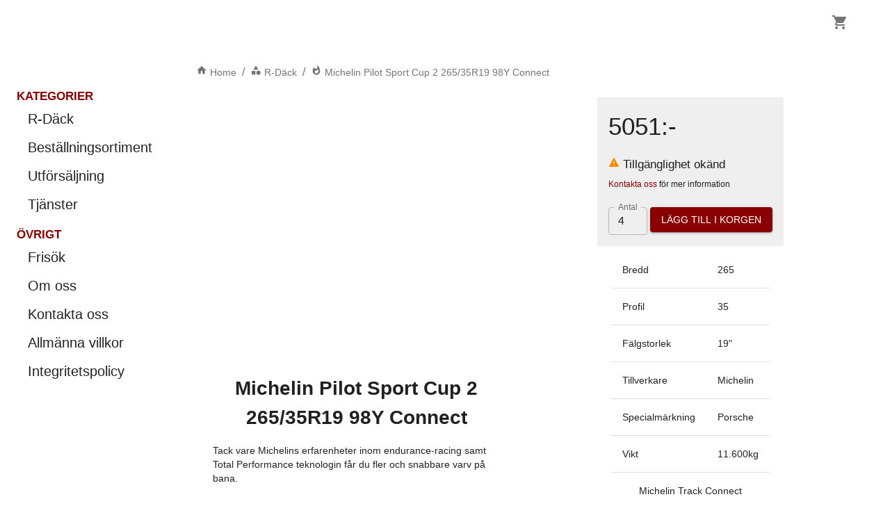

--- FILE ---
content_type: text/html; charset=utf-8
request_url: https://www.r-dack.se/product/Michelin-Pilot-Sport-Cup-2-265-35R19-98Y-Connect
body_size: 50104
content:
<!DOCTYPE html><html lang="sv"><head><meta charSet="utf-8"/><meta name="viewport" content="width=device-width"/><link rel="icon" href="https://catis-cdn.s3.eu-central-1.amazonaws.com/images/icons/r_dack.ico"/><meta name="Description" content="Försäljning av R-däck till racing i Sverige."/><meta name="theme-color" content="#fff"/><title>R-Däck.se<!-- --> - <!-- -->Michelin Pilot Sport Cup 2 265/35R19 98Y Connect</title><script type="application/ld+json">{"@context":"https://schema.org/","@type":"Product","name":"Michelin Pilot Sport Cup 2 265/35R19 98Y Connect","description":"Tack vare Michelins erfarenheter inom endurance-racing samt Total Performance teknologin får du fler och snabbare varv på bana.<br/><br/><a href=\"https://www.michelin.se/auto/home-auto/michelin-track-connect\">Michelin Track Connect</a> ger dig realtidsinformation om dina däcks tryck och temperatur. Kräver installation av ett Michelin Track Connect-kit som säljes separat.","image":["https://catis-cdn.s3.eu-central-1.amazonaws.com/images/products/Michelin+Pilot+Cup+2.png"],"brand":{"@type":"Brand","name":"Michelin"},"manufacturer":"Michelin","url":"https://www.r-dack.se/product/Michelin-Pilot-Sport-Cup-2-265-35R19-98Y-Connect","sku":"1122","offers":{"@type":"Offer","url":"https://www.r-dack.se/product/Michelin-Pilot-Sport-Cup-2-265-35R19-98Y-Connect","priceCurrency":"SEK","price":5051,"availability":"https://schema.org/LimitedAvailability","seller":{"@type":"Organization","name":"R-Däck.se"}}}</script><meta name="next-head-count" content="7"/><link rel="preconnect" href="https://fonts.gstatic.com" crossorigin /><noscript data-n-css=""></noscript><script defer="" nomodule="" src="/_next/static/chunks/polyfills-c67a75d1b6f99dc8.js"></script><script src="/_next/static/chunks/webpack-3874de2ba5c0647b.js" defer=""></script><script src="/_next/static/chunks/framework-cbbd907acfadf865.js" defer=""></script><script src="/_next/static/chunks/main-5d3648cee9fa83c2.js" defer=""></script><script src="/_next/static/chunks/pages/_app-0b1d908bf5a6bcc9.js" defer=""></script><script src="/_next/static/chunks/771-b15143c90e0c73ff.js" defer=""></script><script src="/_next/static/chunks/pages/product/%5Bslug%5D-11708b109c0737d7.js" defer=""></script><script src="/_next/static/1bmoq2jDEju-XNHMJnmDv/_buildManifest.js" defer=""></script><script src="/_next/static/1bmoq2jDEju-XNHMJnmDv/_ssgManifest.js" defer=""></script><style id="jss-server-side">.MuiSvgIcon-root{fill:currentColor;width:1em;height:1em;display:inline-block;font-size:1.5rem;transition:fill .2s cubic-bezier(.4, 0, .2, 1) 0s;flex-shrink:0;-webkit-user-select:none;user-select:none}.MuiSvgIcon-colorPrimary{color:#fff}.MuiSvgIcon-colorSecondary{color:#800}.MuiSvgIcon-colorAction{color:rgba(0,0,0,.54)}.MuiSvgIcon-colorError{color:#f44336}.MuiSvgIcon-colorDisabled{color:rgba(0,0,0,.26)}.MuiSvgIcon-fontSizeInherit{font-size:inherit}.MuiSvgIcon-fontSizeSmall{font-size:1.25rem}.MuiSvgIcon-fontSizeLarge{font-size:2.1875rem}.MuiPaper-root{color:rgba(0,0,0,.87);transition:box-shadow .3s cubic-bezier(.4, 0, .2, 1) 0s;background-color:#fff}.MuiPaper-rounded{border-radius:4px}.MuiPaper-outlined{border:1px solid rgba(0,0,0,.12)}.MuiPaper-elevation0{box-shadow:none}.MuiPaper-elevation1{box-shadow:0 2px 1px -1px rgba(0,0,0,.2),0 1px 1px 0 rgba(0,0,0,.14),0 1px 3px 0 rgba(0,0,0,.12)}.MuiPaper-elevation2{box-shadow:0 3px 1px -2px rgba(0,0,0,.2),0 2px 2px 0 rgba(0,0,0,.14),0 1px 5px 0 rgba(0,0,0,.12)}.MuiPaper-elevation3{box-shadow:0 3px 3px -2px rgba(0,0,0,.2),0 3px 4px 0 rgba(0,0,0,.14),0 1px 8px 0 rgba(0,0,0,.12)}.MuiPaper-elevation4{box-shadow:0 2px 4px -1px rgba(0,0,0,.2),0 4px 5px 0 rgba(0,0,0,.14),0 1px 10px 0 rgba(0,0,0,.12)}.MuiPaper-elevation5{box-shadow:0 3px 5px -1px rgba(0,0,0,.2),0 5px 8px 0 rgba(0,0,0,.14),0 1px 14px 0 rgba(0,0,0,.12)}.MuiPaper-elevation6{box-shadow:0 3px 5px -1px rgba(0,0,0,.2),0 6px 10px 0 rgba(0,0,0,.14),0 1px 18px 0 rgba(0,0,0,.12)}.MuiPaper-elevation7{box-shadow:0 4px 5px -2px rgba(0,0,0,.2),0 7px 10px 1px rgba(0,0,0,.14),0 2px 16px 1px rgba(0,0,0,.12)}.MuiPaper-elevation8{box-shadow:0 5px 5px -3px rgba(0,0,0,.2),0 8px 10px 1px rgba(0,0,0,.14),0 3px 14px 2px rgba(0,0,0,.12)}.MuiPaper-elevation9{box-shadow:0 5px 6px -3px rgba(0,0,0,.2),0 9px 12px 1px rgba(0,0,0,.14),0 3px 16px 2px rgba(0,0,0,.12)}.MuiPaper-elevation10{box-shadow:0 6px 6px -3px rgba(0,0,0,.2),0 10px 14px 1px rgba(0,0,0,.14),0 4px 18px 3px rgba(0,0,0,.12)}.MuiPaper-elevation11{box-shadow:0 6px 7px -4px rgba(0,0,0,.2),0 11px 15px 1px rgba(0,0,0,.14),0 4px 20px 3px rgba(0,0,0,.12)}.MuiPaper-elevation12{box-shadow:0 7px 8px -4px rgba(0,0,0,.2),0 12px 17px 2px rgba(0,0,0,.14),0 5px 22px 4px rgba(0,0,0,.12)}.MuiPaper-elevation13{box-shadow:0 7px 8px -4px rgba(0,0,0,.2),0 13px 19px 2px rgba(0,0,0,.14),0 5px 24px 4px rgba(0,0,0,.12)}.MuiPaper-elevation14{box-shadow:0 7px 9px -4px rgba(0,0,0,.2),0 14px 21px 2px rgba(0,0,0,.14),0 5px 26px 4px rgba(0,0,0,.12)}.MuiPaper-elevation15{box-shadow:0 8px 9px -5px rgba(0,0,0,.2),0 15px 22px 2px rgba(0,0,0,.14),0 6px 28px 5px rgba(0,0,0,.12)}.MuiPaper-elevation16{box-shadow:0 8px 10px -5px rgba(0,0,0,.2),0 16px 24px 2px rgba(0,0,0,.14),0 6px 30px 5px rgba(0,0,0,.12)}.MuiPaper-elevation17{box-shadow:0 8px 11px -5px rgba(0,0,0,.2),0 17px 26px 2px rgba(0,0,0,.14),0 6px 32px 5px rgba(0,0,0,.12)}.MuiPaper-elevation18{box-shadow:0 9px 11px -5px rgba(0,0,0,.2),0 18px 28px 2px rgba(0,0,0,.14),0 7px 34px 6px rgba(0,0,0,.12)}.MuiPaper-elevation19{box-shadow:0 9px 12px -6px rgba(0,0,0,.2),0 19px 29px 2px rgba(0,0,0,.14),0 7px 36px 6px rgba(0,0,0,.12)}.MuiPaper-elevation20{box-shadow:0 10px 13px -6px rgba(0,0,0,.2),0 20px 31px 3px rgba(0,0,0,.14),0 8px 38px 7px rgba(0,0,0,.12)}.MuiPaper-elevation21{box-shadow:0 10px 13px -6px rgba(0,0,0,.2),0 21px 33px 3px rgba(0,0,0,.14),0 8px 40px 7px rgba(0,0,0,.12)}.MuiPaper-elevation22{box-shadow:0 10px 14px -6px rgba(0,0,0,.2),0 22px 35px 3px rgba(0,0,0,.14),0 8px 42px 7px rgba(0,0,0,.12)}.MuiPaper-elevation23{box-shadow:0 11px 14px -7px rgba(0,0,0,.2),0 23px 36px 3px rgba(0,0,0,.14),0 9px 44px 8px rgba(0,0,0,.12)}.MuiPaper-elevation24{box-shadow:0 11px 15px -7px rgba(0,0,0,.2),0 24px 38px 3px rgba(0,0,0,.14),0 9px 46px 8px rgba(0,0,0,.12)}.MuiButtonBase-root{color:inherit;border:0;cursor:pointer;margin:0;display:inline-flex;outline:0;padding:0;position:relative;align-items:center;-webkit-user-select:none;user-select:none;border-radius:0;vertical-align:middle;-moz-appearance:none;justify-content:center;text-decoration:none;background-color:transparent;-webkit-appearance:none;-webkit-tap-highlight-color:transparent}.MuiButtonBase-root::-moz-focus-inner{border-style:none}.MuiButtonBase-root.Mui-disabled{cursor:default;pointer-events:none}@media print{.MuiButtonBase-root{-webkit-print-color-adjust:exact;color-adjust:exact}}.MuiIconButton-root{flex:0 0 auto;color:rgba(0,0,0,.54);padding:12px;overflow:visible;font-size:1.5rem;text-align:center;transition:background-color 150ms cubic-bezier(.4, 0, .2, 1) 0s;border-radius:50%}.MuiIconButton-root:hover{background-color:rgba(0,0,0,.04)}.MuiIconButton-root.Mui-disabled{color:rgba(0,0,0,.26);background-color:transparent}@media (hover:none){.MuiIconButton-root:hover{background-color:transparent}}.MuiIconButton-edgeStart{margin-left:-12px}.MuiIconButton-sizeSmall.MuiIconButton-edgeStart{margin-left:-3px}.MuiIconButton-edgeEnd{margin-right:-12px}.MuiIconButton-sizeSmall.MuiIconButton-edgeEnd{margin-right:-3px}.MuiIconButton-colorInherit{color:inherit}.MuiIconButton-colorPrimary{color:#fff}.MuiIconButton-colorPrimary:hover{background-color:rgba(255,255,255,.04)}@media (hover:none){.MuiIconButton-colorPrimary:hover{background-color:transparent}}.MuiIconButton-colorSecondary{color:#800}.MuiIconButton-colorSecondary:hover{background-color:rgba(136,0,0,.04)}@media (hover:none){.MuiIconButton-colorSecondary:hover{background-color:transparent}}.MuiIconButton-sizeSmall{padding:3px;font-size:1.125rem}.MuiIconButton-label{width:100%;display:flex;align-items:inherit;justify-content:inherit}.MuiAppBar-root{width:100%;display:flex;z-index:1100;box-sizing:border-box;flex-shrink:0;flex-direction:column}.MuiAppBar-positionFixed{top:0;left:auto;right:0;position:fixed}@media print{.MuiAppBar-positionFixed{position:absolute}}.MuiAppBar-positionAbsolute{top:0;left:auto;right:0;position:absolute}.MuiAppBar-positionSticky{top:0;left:auto;right:0;position:-webkit-sticky;position:sticky}.MuiAppBar-positionStatic{position:static}.MuiAppBar-positionRelative{position:relative}.MuiAppBar-colorDefault{color:rgba(0,0,0,.87);background-color:#f5f5f5}.MuiAppBar-colorPrimary{color:rgba(0,0,0,.87);background-color:#fff}.MuiAppBar-colorSecondary{color:#fff;background-color:#800}.MuiAppBar-colorInherit{color:inherit}.MuiAppBar-colorTransparent{color:inherit;background-color:transparent}@media (min-width:0px){.jss2{display:block}}@media (min-width:960px){.jss2{display:none}}@media (min-width:1280px){.jss2{display:none}}@media (min-width:1920px){.jss2{display:none}}.jss4{display:flex;flex-grow:1;justify-content:center}.jss5{max-height:30px;visibility:visible;justify-content:center}.jss6{height:56px}@media (min-width:0px){.jss7{display:none}}@media (min-width:960px){.jss7{display:block}}@media (min-width:1280px){.jss7{display:block}}@media (min-width:1920px){.jss7{display:block}}.jss8{display:flex;flex-grow:1;justify-content:center}.jss9{max-height:30px;justify-content:center}.jss10{height:20px}@media (min-width:0px){.jss11{display:none}}@media (min-width:960px){.jss11{display:block}}@media (min-width:1280px){.jss11{display:block}}@media (min-width:1920px){.jss11{display:block}}.jss12{margin:8px;display:flex;justify-content:center}@media (min-width:0px){.jss14{display:none}}@media (min-width:960px){.jss14{display:block}}@media (min-width:1280px){.jss14{display:block}}@media (min-width:1920px){.jss14{display:block}}.jss18{margin:16px}.jss19{flex-grow:1;min-height:550px}@media (min-width:0px){.jss26{display:none}}@media (min-width:960px){.jss26{display:block}}@media (min-width:1280px){.jss26{display:block}}@media (min-width:1920px){.jss26{display:block}}.jss28{display:flex;flex-wrap:wrap}.jss29{width:280px;display:flex;flex-grow:1;align-items:center;flex-direction:column}.jss30{display:flex;flex-grow:1;max-width:100%;min-width:280px;align-items:center;justify-content:center}.jss33{padding:8px}.jss34{display:flex;padding:8px;flex-wrap:wrap;justify-content:space-between}.jss35{padding:8px;flex-grow:1;justify-content:center}.jss38{margin:8px;display:flex;padding:8px;flex-grow:1;align-items:center;flex-direction:column}.jss39{margin:8px;display:flex;padding:8px;justify-content:center;background-color:#efefef}.jss41{padding:8px}.jss44{padding:8px}.jss49{padding-bottom:8px}.jss50{padding-top:8px}.jss51{padding:0}.jss52{display:flex;padding:8px}.jss53{width:52px;margin-right:8px}.jss58{padding:0}.jss59{display:flex;flex-grow:1;flex-wrap:wrap;min-width:200px;justify-content:center}.jss61{color:#333;margin:16px;display:flex;border-top:1px solid #ddd;justify-content:center}.jss62{padding:16px}.jss63{padding:16px}.jss64{display:flex}.jss65{margin:16px;margin-bottom:0}.jss66{margin:16px;margin-bottom:0}.MuiTypography-root{margin:0}.MuiTypography-body2{font-size:.875rem;font-family:Source Sans Pro,sans-serif;font-weight:400;line-height:1.43}.MuiTypography-body1{font-size:1rem;font-family:Source Sans Pro,sans-serif;font-weight:400;line-height:1.5}.MuiTypography-caption{font-size:.75rem;font-family:Source Sans Pro,sans-serif;font-weight:400;line-height:1.66}.MuiTypography-button{font-size:.875rem;font-family:Source Sans Pro,sans-serif;font-weight:500;line-height:1.75;text-transform:uppercase}.MuiTypography-h1{font-size:1.65rem;font-family:Source Sans Pro,sans-serif;font-weight:300;line-height:1.167;padding-top:1rem;padding-bottom:1rem}@media (min-width:600px){.MuiTypography-h1{font-size:1.928rem}}@media (min-width:960px){.MuiTypography-h1{font-size:2.1422rem}}@media (min-width:1280px){.MuiTypography-h1{font-size:2.3565rem}}.MuiTypography-h2{font-size:1.3rem;font-family:Source Sans Pro,sans-serif;font-weight:400;line-height:1.2;padding-top:.6rem;padding-bottom:.6rem}@media (min-width:600px){.MuiTypography-h2{font-size:1.4583rem}}@media (min-width:960px){.MuiTypography-h2{font-size:1.4583rem}}@media (min-width:1280px){.MuiTypography-h2{font-size:1.6667rem}}.MuiTypography-h3{font-size:1.2rem;font-family:Source Sans Pro,sans-serif;font-weight:400;line-height:1.167;padding-top:.3rem;padding-bottom:.3rem}@media (min-width:600px){.MuiTypography-h3{font-size:1.2853rem}}@media (min-width:960px){.MuiTypography-h3{font-size:1.2853rem}}@media (min-width:1280px){.MuiTypography-h3{font-size:1.4996rem}}.MuiTypography-h4{font-size:1.5625rem;font-family:Source Sans Pro,sans-serif;font-weight:400;line-height:1.235}@media (min-width:600px){.MuiTypography-h4{font-size:1.8219rem}}@media (min-width:960px){.MuiTypography-h4{font-size:2.0243rem}}@media (min-width:1280px){.MuiTypography-h4{font-size:2.0243rem}}.MuiTypography-h5{font-size:1.25rem;font-family:Source Sans Pro,sans-serif;font-weight:400;line-height:1.334}@media (min-width:600px){.MuiTypography-h5{font-size:1.3118rem}}@media (min-width:960px){.MuiTypography-h5{font-size:1.4993rem}}@media (min-width:1280px){.MuiTypography-h5{font-size:1.4993rem}}.MuiTypography-h6{font-size:1.125rem;font-family:Source Sans Pro,sans-serif;font-weight:500;line-height:1.6}@media (min-width:600px){.MuiTypography-h6{font-size:1.25rem}}@media (min-width:960px){.MuiTypography-h6{font-size:1.25rem}}@media (min-width:1280px){.MuiTypography-h6{font-size:1.25rem}}.MuiTypography-subtitle1{font-size:1rem;font-family:Source Sans Pro,sans-serif;font-weight:400;line-height:1.75}.MuiTypography-subtitle2{font-size:.875rem;font-family:Source Sans Pro,sans-serif;font-weight:500;line-height:1.57}.MuiTypography-overline{font-size:.75rem;font-family:Source Sans Pro,sans-serif;font-weight:400;line-height:2.66;text-transform:uppercase}.MuiTypography-srOnly{width:1px;height:1px;overflow:hidden;position:absolute}.MuiTypography-alignLeft{text-align:left}.MuiTypography-alignCenter{text-align:center}.MuiTypography-alignRight{text-align:right}.MuiTypography-alignJustify{text-align:justify}.MuiTypography-noWrap{overflow:hidden;white-space:nowrap;text-overflow:ellipsis}.MuiTypography-gutterBottom{margin-bottom:.35em}.MuiTypography-paragraph{margin-bottom:16px}.MuiTypography-colorInherit{color:inherit}.MuiTypography-colorPrimary{color:#fff}.MuiTypography-colorSecondary{color:#800}.MuiTypography-colorTextPrimary{color:rgba(0,0,0,.87)}.MuiTypography-colorTextSecondary{color:rgba(0,0,0,.54)}.MuiTypography-colorError{color:#f44336}.MuiTypography-displayInline{display:inline}.MuiTypography-displayBlock{display:block}.MuiBreadcrumbs-ol{margin:0;display:flex;padding:0;flex-wrap:wrap;list-style:none;align-items:center}.MuiBreadcrumbs-separator{display:flex;margin-left:8px;-webkit-user-select:none;user-select:none;margin-right:8px}.MuiButton-root{color:rgba(0,0,0,.87);padding:6px 16px;font-size:.875rem;min-width:64px;box-sizing:border-box;transition:background-color 250ms cubic-bezier(.4, 0, .2, 1) 0s,box-shadow 250ms cubic-bezier(.4, 0, .2, 1) 0s,border 250ms cubic-bezier(.4, 0, .2, 1) 0s;font-family:Source Sans Pro,sans-serif;font-weight:500;line-height:1.75;border-radius:4px;text-transform:uppercase}.MuiButton-root:hover{text-decoration:none;background-color:rgba(0,0,0,.04)}.MuiButton-root.Mui-disabled{color:rgba(0,0,0,.26)}@media (hover:none){.MuiButton-root:hover{background-color:transparent}}.MuiButton-root:hover.Mui-disabled{background-color:transparent}.MuiButton-label{width:100%;display:inherit;align-items:inherit;justify-content:inherit}.MuiButton-text{padding:6px 8px}.MuiButton-textPrimary{color:#fff}.MuiButton-textPrimary:hover{background-color:rgba(255,255,255,.04)}@media (hover:none){.MuiButton-textPrimary:hover{background-color:transparent}}.MuiButton-textSecondary{color:#800}.MuiButton-textSecondary:hover{background-color:rgba(136,0,0,.04)}@media (hover:none){.MuiButton-textSecondary:hover{background-color:transparent}}.MuiButton-outlined{border:1px solid rgba(0,0,0,.23);padding:5px 15px}.MuiButton-outlined.Mui-disabled{border:1px solid rgba(0,0,0,.12)}.MuiButton-outlinedPrimary{color:#fff;border:1px solid rgba(255,255,255,.5)}.MuiButton-outlinedPrimary:hover{border:1px solid #fff;background-color:rgba(255,255,255,.04)}@media (hover:none){.MuiButton-outlinedPrimary:hover{background-color:transparent}}.MuiButton-outlinedSecondary{color:#800;border:1px solid rgba(136,0,0,.5)}.MuiButton-outlinedSecondary:hover{border:1px solid #800;background-color:rgba(136,0,0,.04)}.MuiButton-outlinedSecondary.Mui-disabled{border:1px solid rgba(0,0,0,.26)}@media (hover:none){.MuiButton-outlinedSecondary:hover{background-color:transparent}}.MuiButton-contained{color:rgba(0,0,0,.87);box-shadow:0 3px 1px -2px rgba(0,0,0,.2),0 2px 2px 0 rgba(0,0,0,.14),0 1px 5px 0 rgba(0,0,0,.12);background-color:#e0e0e0}.MuiButton-contained:hover{box-shadow:0 2px 4px -1px rgba(0,0,0,.2),0 4px 5px 0 rgba(0,0,0,.14),0 1px 10px 0 rgba(0,0,0,.12);background-color:#d5d5d5}.MuiButton-contained.Mui-focusVisible{box-shadow:0 3px 5px -1px rgba(0,0,0,.2),0 6px 10px 0 rgba(0,0,0,.14),0 1px 18px 0 rgba(0,0,0,.12)}.MuiButton-contained:active{box-shadow:0 5px 5px -3px rgba(0,0,0,.2),0 8px 10px 1px rgba(0,0,0,.14),0 3px 14px 2px rgba(0,0,0,.12)}.MuiButton-contained.Mui-disabled{color:rgba(0,0,0,.26);box-shadow:none;background-color:rgba(0,0,0,.12)}@media (hover:none){.MuiButton-contained:hover{box-shadow:0 3px 1px -2px rgba(0,0,0,.2),0 2px 2px 0 rgba(0,0,0,.14),0 1px 5px 0 rgba(0,0,0,.12);background-color:#e0e0e0}}.MuiButton-contained:hover.Mui-disabled{background-color:rgba(0,0,0,.12)}.MuiButton-containedPrimary{color:rgba(0,0,0,.87);background-color:#fff}.MuiButton-containedPrimary:hover{background-color:#b2b2b2}@media (hover:none){.MuiButton-containedPrimary:hover{background-color:#fff}}.MuiButton-containedSecondary{color:#fff;background-color:#800}.MuiButton-containedSecondary:hover{background-color:#5f0000}@media (hover:none){.MuiButton-containedSecondary:hover{background-color:#800}}.MuiButton-disableElevation{box-shadow:none}.MuiButton-disableElevation:hover{box-shadow:none}.MuiButton-disableElevation.Mui-focusVisible{box-shadow:none}.MuiButton-disableElevation:active{box-shadow:none}.MuiButton-disableElevation.Mui-disabled{box-shadow:none}.MuiButton-colorInherit{color:inherit;border-color:currentColor}.MuiButton-textSizeSmall{padding:4px 5px;font-size:.8125rem}.MuiButton-textSizeLarge{padding:8px 11px;font-size:.9375rem}.MuiButton-outlinedSizeSmall{padding:3px 9px;font-size:.8125rem}.MuiButton-outlinedSizeLarge{padding:7px 21px;font-size:.9375rem}.MuiButton-containedSizeSmall{padding:4px 10px;font-size:.8125rem}.MuiButton-containedSizeLarge{padding:8px 22px;font-size:.9375rem}.MuiButton-fullWidth{width:100%}.MuiButton-startIcon{display:inherit;margin-left:-4px;margin-right:8px}.MuiButton-startIcon.MuiButton-iconSizeSmall{margin-left:-2px}.MuiButton-endIcon{display:inherit;margin-left:8px;margin-right:-4px}.MuiButton-endIcon.MuiButton-iconSizeSmall{margin-right:-2px}.MuiButton-iconSizeSmall>:first-child{font-size:18px}.MuiButton-iconSizeMedium>:first-child{font-size:20px}.MuiButton-iconSizeLarge>:first-child{font-size:22px}.MuiCircularProgress-root{display:inline-block}.MuiCircularProgress-static{transition:-webkit-transform .3s cubic-bezier(.4, 0, .2, 1) 0s;transition:transform .3s cubic-bezier(.4, 0, .2, 1) 0s;transition:transform .3s cubic-bezier(.4, 0, .2, 1) 0s,-webkit-transform .3s cubic-bezier(.4, 0, .2, 1) 0s}.MuiCircularProgress-indeterminate{-webkit-animation:MuiCircularProgress-keyframes-circular-rotate 1.4s linear infinite;animation:MuiCircularProgress-keyframes-circular-rotate 1.4s linear infinite}.MuiCircularProgress-determinate{transition:-webkit-transform .3s cubic-bezier(.4, 0, .2, 1) 0s;transition:transform .3s cubic-bezier(.4, 0, .2, 1) 0s;transition:transform .3s cubic-bezier(.4, 0, .2, 1) 0s,-webkit-transform .3s cubic-bezier(.4, 0, .2, 1) 0s}.MuiCircularProgress-colorPrimary{color:#fff}.MuiCircularProgress-colorSecondary{color:#800}.MuiCircularProgress-svg{display:block}.MuiCircularProgress-circle{stroke:currentColor}.MuiCircularProgress-circleStatic{transition:stroke-dashoffset .3s cubic-bezier(.4, 0, .2, 1) 0s}.MuiCircularProgress-circleIndeterminate{-webkit-animation:MuiCircularProgress-keyframes-circular-dash 1.4s ease-in-out infinite;animation:MuiCircularProgress-keyframes-circular-dash 1.4s ease-in-out infinite;stroke-dasharray:80px,200px;stroke-dashoffset:0px}.MuiCircularProgress-circleDeterminate{transition:stroke-dashoffset .3s cubic-bezier(.4, 0, .2, 1) 0s}@-webkit-keyframes MuiCircularProgress-keyframes-circular-rotate{0%{-webkit-transform-origin:50% 50%;transform-origin:50% 50%}100%{-webkit-transform:rotate(360deg);transform:rotate(360deg)}}@keyframes MuiCircularProgress-keyframes-circular-rotate{0%{-webkit-transform-origin:50% 50%;transform-origin:50% 50%}100%{-webkit-transform:rotate(360deg);transform:rotate(360deg)}}@-webkit-keyframes MuiCircularProgress-keyframes-circular-dash{0%{stroke-dasharray:1px,200px;stroke-dashoffset:0px}50%{stroke-dasharray:100px,200px;stroke-dashoffset:-15px}100%{stroke-dasharray:100px,200px;stroke-dashoffset:-125px}}@keyframes MuiCircularProgress-keyframes-circular-dash{0%{stroke-dasharray:1px,200px;stroke-dashoffset:0px}50%{stroke-dasharray:100px,200px;stroke-dashoffset:-15px}100%{stroke-dasharray:100px,200px;stroke-dashoffset:-125px}}.MuiCircularProgress-circleDisableShrink{-webkit-animation:none;animation:none}.MuiContainer-root{width:100%;display:block;box-sizing:border-box;margin-left:auto;margin-right:auto;padding-left:16px;padding-right:16px}@media (min-width:600px){.MuiContainer-root{padding-left:24px;padding-right:24px}}.MuiContainer-disableGutters{padding-left:0;padding-right:0}@media (min-width:600px){.MuiContainer-fixed{max-width:600px}}@media (min-width:960px){.MuiContainer-fixed{max-width:960px}}@media (min-width:1280px){.MuiContainer-fixed{max-width:1280px}}@media (min-width:1920px){.MuiContainer-fixed{max-width:1920px}}@media (min-width:0px){.MuiContainer-maxWidthXs{max-width:444px}}@media (min-width:600px){.MuiContainer-maxWidthSm{max-width:600px}}@media (min-width:960px){.MuiContainer-maxWidthMd{max-width:960px}}@media (min-width:1280px){.MuiContainer-maxWidthLg{max-width:1280px}}@media (min-width:1920px){.MuiContainer-maxWidthXl{max-width:1920px}}html{box-sizing:border-box;-webkit-font-smoothing:antialiased;-moz-osx-font-smoothing:grayscale}*,::after,::before{box-sizing:inherit}b,strong{font-weight:700}body{color:rgba(0,0,0,.87);margin:0;font-size:.875rem;font-family:Source Sans Pro,sans-serif;font-weight:400;line-height:1.43;background-color:#fff}@media print{body{background-color:#fff}}body::-webkit-backdrop{background-color:#fff}body::backdrop{background-color:#fff}.MuiDrawer-docked{flex:0 0 auto}.MuiDrawer-paper{top:0;flex:1 0 auto;height:100%;display:flex;outline:0;z-index:1200;position:fixed;overflow-y:auto;flex-direction:column;-webkit-overflow-scrolling:touch}.MuiDrawer-paperAnchorLeft{left:0;right:auto}.MuiDrawer-paperAnchorRight{left:auto;right:0}.MuiDrawer-paperAnchorTop{top:0;left:0;right:0;bottom:auto;height:auto;max-height:100%}.MuiDrawer-paperAnchorBottom{top:auto;left:0;right:0;bottom:0;height:auto;max-height:100%}.MuiDrawer-paperAnchorDockedLeft{border-right:1px solid rgba(0,0,0,.12)}.MuiDrawer-paperAnchorDockedTop{border-bottom:1px solid rgba(0,0,0,.12)}.MuiDrawer-paperAnchorDockedRight{border-left:1px solid rgba(0,0,0,.12)}.MuiDrawer-paperAnchorDockedBottom{border-top:1px solid rgba(0,0,0,.12)}.MuiInputBase-root{color:rgba(0,0,0,.87);cursor:text;display:inline-flex;position:relative;font-size:1rem;box-sizing:border-box;align-items:center;font-family:Source Sans Pro,sans-serif;font-weight:400;line-height:1.1876em}.MuiInputBase-root.Mui-disabled{color:rgba(0,0,0,.38);cursor:default}.MuiInputBase-multiline{padding:6px 0 7px}.MuiInputBase-multiline.MuiInputBase-marginDense{padding-top:3px}.MuiInputBase-fullWidth{width:100%}.MuiInputBase-input{font:inherit;color:currentColor;width:100%;border:0;height:1.1876em;margin:0;display:block;padding:6px 0 7px;min-width:0;background:0 0;box-sizing:content-box;-webkit-animation-name:mui-auto-fill-cancel;animation-name:mui-auto-fill-cancel;letter-spacing:inherit;-webkit-animation-duration:10ms;animation-duration:10ms;-webkit-tap-highlight-color:transparent}.MuiInputBase-input::-webkit-input-placeholder{color:currentColor;opacity:.42;-webkit-transition:opacity .2s cubic-bezier(.4, 0, .2, 1) 0s;transition:opacity .2s cubic-bezier(.4, 0, .2, 1) 0s}.MuiInputBase-input::-moz-placeholder{color:currentColor;opacity:.42;-moz-transition:opacity .2s cubic-bezier(.4, 0, .2, 1) 0s;transition:opacity .2s cubic-bezier(.4, 0, .2, 1) 0s}.MuiInputBase-input:-ms-input-placeholder{color:currentColor;opacity:.42;-ms-transition:opacity .2s cubic-bezier(.4, 0, .2, 1) 0s;transition:opacity .2s cubic-bezier(.4, 0, .2, 1) 0s}.MuiInputBase-input::-ms-input-placeholder{color:currentColor;opacity:.42;-ms-transition:opacity .2s cubic-bezier(.4, 0, .2, 1) 0s;transition:opacity .2s cubic-bezier(.4, 0, .2, 1) 0s}.MuiInputBase-input:focus{outline:0}.MuiInputBase-input:invalid{box-shadow:none}.MuiInputBase-input::-webkit-search-decoration{-webkit-appearance:none}.MuiInputBase-input.Mui-disabled{opacity:1}.MuiInputBase-input:-webkit-autofill{-webkit-animation-name:mui-auto-fill;animation-name:mui-auto-fill;-webkit-animation-duration:5000s;animation-duration:5000s}label[data-shrink=false]+.MuiInputBase-formControl .MuiInputBase-input::-webkit-input-placeholder{opacity:0!important}label[data-shrink=false]+.MuiInputBase-formControl .MuiInputBase-input::-moz-placeholder{opacity:0!important}label[data-shrink=false]+.MuiInputBase-formControl .MuiInputBase-input:-ms-input-placeholder{opacity:0!important}label[data-shrink=false]+.MuiInputBase-formControl .MuiInputBase-input::-ms-input-placeholder{opacity:0!important}label[data-shrink=false]+.MuiInputBase-formControl .MuiInputBase-input:focus::-webkit-input-placeholder{opacity:.42}label[data-shrink=false]+.MuiInputBase-formControl .MuiInputBase-input:focus::-moz-placeholder{opacity:.42}label[data-shrink=false]+.MuiInputBase-formControl .MuiInputBase-input:focus:-ms-input-placeholder{opacity:.42}label[data-shrink=false]+.MuiInputBase-formControl .MuiInputBase-input:focus::-ms-input-placeholder{opacity:.42}.MuiInputBase-inputMarginDense{padding-top:3px}.MuiInputBase-inputMultiline{height:auto;resize:none;padding:0}.MuiInputBase-inputTypeSearch{-moz-appearance:textfield;-webkit-appearance:textfield}.MuiFormControl-root{border:0;margin:0;display:inline-flex;padding:0;position:relative;min-width:0;flex-direction:column;vertical-align:top}.MuiFormControl-marginNormal{margin-top:16px;margin-bottom:8px}.MuiFormControl-marginDense{margin-top:8px;margin-bottom:4px}.MuiFormControl-fullWidth{width:100%}.MuiFormLabel-root{color:rgba(0,0,0,.54);padding:0;font-size:1rem;font-family:Source Sans Pro,sans-serif;font-weight:400;line-height:1}.MuiFormLabel-root.Mui-focused{color:#fff}.MuiFormLabel-root.Mui-disabled{color:rgba(0,0,0,.38)}.MuiFormLabel-root.Mui-error{color:#f44336}.MuiFormLabel-colorSecondary.Mui-focused{color:#800}.MuiFormLabel-asterisk.Mui-error{color:#f44336}.MuiGrid-container{width:100%;display:flex;flex-wrap:wrap;box-sizing:border-box}.MuiGrid-item{margin:0;box-sizing:border-box}.MuiGrid-zeroMinWidth{min-width:0}.MuiGrid-direction-xs-column{flex-direction:column}.MuiGrid-direction-xs-column-reverse{flex-direction:column-reverse}.MuiGrid-direction-xs-row-reverse{flex-direction:row-reverse}.MuiGrid-wrap-xs-nowrap{flex-wrap:nowrap}.MuiGrid-wrap-xs-wrap-reverse{flex-wrap:wrap-reverse}.MuiGrid-align-items-xs-center{align-items:center}.MuiGrid-align-items-xs-flex-start{align-items:flex-start}.MuiGrid-align-items-xs-flex-end{align-items:flex-end}.MuiGrid-align-items-xs-baseline{align-items:baseline}.MuiGrid-align-content-xs-center{align-content:center}.MuiGrid-align-content-xs-flex-start{align-content:flex-start}.MuiGrid-align-content-xs-flex-end{align-content:flex-end}.MuiGrid-align-content-xs-space-between{align-content:space-between}.MuiGrid-align-content-xs-space-around{align-content:space-around}.MuiGrid-justify-content-xs-center{justify-content:center}.MuiGrid-justify-content-xs-flex-end{justify-content:flex-end}.MuiGrid-justify-content-xs-space-between{justify-content:space-between}.MuiGrid-justify-content-xs-space-around{justify-content:space-around}.MuiGrid-justify-content-xs-space-evenly{justify-content:space-evenly}.MuiGrid-spacing-xs-1{width:calc(100% + 8px);margin:-4px}.MuiGrid-spacing-xs-1>.MuiGrid-item{padding:4px}.MuiGrid-spacing-xs-2{width:calc(100% + 16px);margin:-8px}.MuiGrid-spacing-xs-2>.MuiGrid-item{padding:8px}.MuiGrid-spacing-xs-3{width:calc(100% + 24px);margin:-12px}.MuiGrid-spacing-xs-3>.MuiGrid-item{padding:12px}.MuiGrid-spacing-xs-4{width:calc(100% + 32px);margin:-16px}.MuiGrid-spacing-xs-4>.MuiGrid-item{padding:16px}.MuiGrid-spacing-xs-5{width:calc(100% + 40px);margin:-20px}.MuiGrid-spacing-xs-5>.MuiGrid-item{padding:20px}.MuiGrid-spacing-xs-6{width:calc(100% + 48px);margin:-24px}.MuiGrid-spacing-xs-6>.MuiGrid-item{padding:24px}.MuiGrid-spacing-xs-7{width:calc(100% + 56px);margin:-28px}.MuiGrid-spacing-xs-7>.MuiGrid-item{padding:28px}.MuiGrid-spacing-xs-8{width:calc(100% + 64px);margin:-32px}.MuiGrid-spacing-xs-8>.MuiGrid-item{padding:32px}.MuiGrid-spacing-xs-9{width:calc(100% + 72px);margin:-36px}.MuiGrid-spacing-xs-9>.MuiGrid-item{padding:36px}.MuiGrid-spacing-xs-10{width:calc(100% + 80px);margin:-40px}.MuiGrid-spacing-xs-10>.MuiGrid-item{padding:40px}.MuiGrid-grid-xs-auto{flex-grow:0;max-width:none;flex-basis:auto}.MuiGrid-grid-xs-true{flex-grow:1;max-width:100%;flex-basis:0}.MuiGrid-grid-xs-1{flex-grow:0;max-width:8.333333%;flex-basis:8.333333%}.MuiGrid-grid-xs-2{flex-grow:0;max-width:16.666667%;flex-basis:16.666667%}.MuiGrid-grid-xs-3{flex-grow:0;max-width:25%;flex-basis:25%}.MuiGrid-grid-xs-4{flex-grow:0;max-width:33.333333%;flex-basis:33.333333%}.MuiGrid-grid-xs-5{flex-grow:0;max-width:41.666667%;flex-basis:41.666667%}.MuiGrid-grid-xs-6{flex-grow:0;max-width:50%;flex-basis:50%}.MuiGrid-grid-xs-7{flex-grow:0;max-width:58.333333%;flex-basis:58.333333%}.MuiGrid-grid-xs-8{flex-grow:0;max-width:66.666667%;flex-basis:66.666667%}.MuiGrid-grid-xs-9{flex-grow:0;max-width:75%;flex-basis:75%}.MuiGrid-grid-xs-10{flex-grow:0;max-width:83.333333%;flex-basis:83.333333%}.MuiGrid-grid-xs-11{flex-grow:0;max-width:91.666667%;flex-basis:91.666667%}.MuiGrid-grid-xs-12{flex-grow:0;max-width:100%;flex-basis:100%}@media (min-width:600px){.MuiGrid-grid-sm-auto{flex-grow:0;max-width:none;flex-basis:auto}.MuiGrid-grid-sm-true{flex-grow:1;max-width:100%;flex-basis:0}.MuiGrid-grid-sm-1{flex-grow:0;max-width:8.333333%;flex-basis:8.333333%}.MuiGrid-grid-sm-2{flex-grow:0;max-width:16.666667%;flex-basis:16.666667%}.MuiGrid-grid-sm-3{flex-grow:0;max-width:25%;flex-basis:25%}.MuiGrid-grid-sm-4{flex-grow:0;max-width:33.333333%;flex-basis:33.333333%}.MuiGrid-grid-sm-5{flex-grow:0;max-width:41.666667%;flex-basis:41.666667%}.MuiGrid-grid-sm-6{flex-grow:0;max-width:50%;flex-basis:50%}.MuiGrid-grid-sm-7{flex-grow:0;max-width:58.333333%;flex-basis:58.333333%}.MuiGrid-grid-sm-8{flex-grow:0;max-width:66.666667%;flex-basis:66.666667%}.MuiGrid-grid-sm-9{flex-grow:0;max-width:75%;flex-basis:75%}.MuiGrid-grid-sm-10{flex-grow:0;max-width:83.333333%;flex-basis:83.333333%}.MuiGrid-grid-sm-11{flex-grow:0;max-width:91.666667%;flex-basis:91.666667%}.MuiGrid-grid-sm-12{flex-grow:0;max-width:100%;flex-basis:100%}}@media (min-width:960px){.MuiGrid-grid-md-auto{flex-grow:0;max-width:none;flex-basis:auto}.MuiGrid-grid-md-true{flex-grow:1;max-width:100%;flex-basis:0}.MuiGrid-grid-md-1{flex-grow:0;max-width:8.333333%;flex-basis:8.333333%}.MuiGrid-grid-md-2{flex-grow:0;max-width:16.666667%;flex-basis:16.666667%}.MuiGrid-grid-md-3{flex-grow:0;max-width:25%;flex-basis:25%}.MuiGrid-grid-md-4{flex-grow:0;max-width:33.333333%;flex-basis:33.333333%}.MuiGrid-grid-md-5{flex-grow:0;max-width:41.666667%;flex-basis:41.666667%}.MuiGrid-grid-md-6{flex-grow:0;max-width:50%;flex-basis:50%}.MuiGrid-grid-md-7{flex-grow:0;max-width:58.333333%;flex-basis:58.333333%}.MuiGrid-grid-md-8{flex-grow:0;max-width:66.666667%;flex-basis:66.666667%}.MuiGrid-grid-md-9{flex-grow:0;max-width:75%;flex-basis:75%}.MuiGrid-grid-md-10{flex-grow:0;max-width:83.333333%;flex-basis:83.333333%}.MuiGrid-grid-md-11{flex-grow:0;max-width:91.666667%;flex-basis:91.666667%}.MuiGrid-grid-md-12{flex-grow:0;max-width:100%;flex-basis:100%}}@media (min-width:1280px){.MuiGrid-grid-lg-auto{flex-grow:0;max-width:none;flex-basis:auto}.MuiGrid-grid-lg-true{flex-grow:1;max-width:100%;flex-basis:0}.MuiGrid-grid-lg-1{flex-grow:0;max-width:8.333333%;flex-basis:8.333333%}.MuiGrid-grid-lg-2{flex-grow:0;max-width:16.666667%;flex-basis:16.666667%}.MuiGrid-grid-lg-3{flex-grow:0;max-width:25%;flex-basis:25%}.MuiGrid-grid-lg-4{flex-grow:0;max-width:33.333333%;flex-basis:33.333333%}.MuiGrid-grid-lg-5{flex-grow:0;max-width:41.666667%;flex-basis:41.666667%}.MuiGrid-grid-lg-6{flex-grow:0;max-width:50%;flex-basis:50%}.MuiGrid-grid-lg-7{flex-grow:0;max-width:58.333333%;flex-basis:58.333333%}.MuiGrid-grid-lg-8{flex-grow:0;max-width:66.666667%;flex-basis:66.666667%}.MuiGrid-grid-lg-9{flex-grow:0;max-width:75%;flex-basis:75%}.MuiGrid-grid-lg-10{flex-grow:0;max-width:83.333333%;flex-basis:83.333333%}.MuiGrid-grid-lg-11{flex-grow:0;max-width:91.666667%;flex-basis:91.666667%}.MuiGrid-grid-lg-12{flex-grow:0;max-width:100%;flex-basis:100%}}@media (min-width:1920px){.MuiGrid-grid-xl-auto{flex-grow:0;max-width:none;flex-basis:auto}.MuiGrid-grid-xl-true{flex-grow:1;max-width:100%;flex-basis:0}.MuiGrid-grid-xl-1{flex-grow:0;max-width:8.333333%;flex-basis:8.333333%}.MuiGrid-grid-xl-2{flex-grow:0;max-width:16.666667%;flex-basis:16.666667%}.MuiGrid-grid-xl-3{flex-grow:0;max-width:25%;flex-basis:25%}.MuiGrid-grid-xl-4{flex-grow:0;max-width:33.333333%;flex-basis:33.333333%}.MuiGrid-grid-xl-5{flex-grow:0;max-width:41.666667%;flex-basis:41.666667%}.MuiGrid-grid-xl-6{flex-grow:0;max-width:50%;flex-basis:50%}.MuiGrid-grid-xl-7{flex-grow:0;max-width:58.333333%;flex-basis:58.333333%}.MuiGrid-grid-xl-8{flex-grow:0;max-width:66.666667%;flex-basis:66.666667%}.MuiGrid-grid-xl-9{flex-grow:0;max-width:75%;flex-basis:75%}.MuiGrid-grid-xl-10{flex-grow:0;max-width:83.333333%;flex-basis:83.333333%}.MuiGrid-grid-xl-11{flex-grow:0;max-width:91.666667%;flex-basis:91.666667%}.MuiGrid-grid-xl-12{flex-grow:0;max-width:100%;flex-basis:100%}}.MuiInputLabel-root{display:block;-webkit-transform-origin:top left;transform-origin:top left}.MuiInputLabel-formControl{top:0;left:0;position:absolute;-webkit-transform:translate(0,24px) scale(1);transform:translate(0,24px) scale(1)}.MuiInputLabel-marginDense{-webkit-transform:translate(0,21px) scale(1);transform:translate(0,21px) scale(1)}.MuiInputLabel-shrink{-webkit-transform:translate(0,1.5px) scale(.75);transform:translate(0,1.5px) scale(.75);-webkit-transform-origin:top left;transform-origin:top left}.MuiInputLabel-animated{transition:color .2s cubic-bezier(0, 0, .2, 1) 0s,-webkit-transform .2s cubic-bezier(0, 0, .2, 1) 0s;transition:color .2s cubic-bezier(0, 0, .2, 1) 0s,transform .2s cubic-bezier(0, 0, .2, 1) 0s;transition:color .2s cubic-bezier(0, 0, .2, 1) 0s,transform .2s cubic-bezier(0, 0, .2, 1) 0s,-webkit-transform .2s cubic-bezier(0, 0, .2, 1) 0s}.MuiInputLabel-filled{z-index:1;-webkit-transform:translate(12px,20px) scale(1);transform:translate(12px,20px) scale(1);pointer-events:none}.MuiInputLabel-filled.MuiInputLabel-marginDense{-webkit-transform:translate(12px,17px) scale(1);transform:translate(12px,17px) scale(1)}.MuiInputLabel-filled.MuiInputLabel-shrink{-webkit-transform:translate(12px,10px) scale(.75);transform:translate(12px,10px) scale(.75)}.MuiInputLabel-filled.MuiInputLabel-shrink.MuiInputLabel-marginDense{-webkit-transform:translate(12px,7px) scale(.75);transform:translate(12px,7px) scale(.75)}.MuiInputLabel-outlined{z-index:1;-webkit-transform:translate(14px,20px) scale(1);transform:translate(14px,20px) scale(1);pointer-events:none}.MuiInputLabel-outlined.MuiInputLabel-marginDense{-webkit-transform:translate(14px,12px) scale(1);transform:translate(14px,12px) scale(1)}.MuiInputLabel-outlined.MuiInputLabel-shrink{-webkit-transform:translate(14px,-6px) scale(.75);transform:translate(14px,-6px) scale(.75)}.MuiLink-underlineNone{text-decoration:none}.MuiLink-underlineHover{text-decoration:none}.MuiLink-underlineHover:hover{text-decoration:underline}.MuiLink-underlineAlways{text-decoration:underline}.MuiLink-button{border:0;cursor:pointer;margin:0;outline:0;padding:0;position:relative;-webkit-user-select:none;user-select:none;border-radius:0;vertical-align:middle;-moz-appearance:none;background-color:transparent;-webkit-appearance:none;-webkit-tap-highlight-color:transparent}.MuiLink-button::-moz-focus-inner{border-style:none}.MuiLink-button.Mui-focusVisible{outline:auto}.MuiList-root{margin:0;padding:0;position:relative;list-style:none}.MuiList-padding{padding-top:8px;padding-bottom:8px}.MuiList-subheader{padding-top:0}.MuiListItem-root{width:100%;display:flex;position:relative;box-sizing:border-box;text-align:left;align-items:center;padding-top:8px;padding-bottom:8px;justify-content:flex-start;text-decoration:none}.MuiListItem-root.Mui-focusVisible{background-color:rgba(0,0,0,.08)}.MuiListItem-root.Mui-selected,.MuiListItem-root.Mui-selected:hover{background-color:rgba(0,0,0,.08)}.MuiListItem-root.Mui-disabled{opacity:.5}.MuiListItem-container{position:relative}.MuiListItem-dense{padding-top:4px;padding-bottom:4px}.MuiListItem-alignItemsFlexStart{align-items:flex-start}.MuiListItem-divider{border-bottom:1px solid rgba(0,0,0,.12);background-clip:padding-box}.MuiListItem-gutters{padding-left:16px;padding-right:16px}.MuiListItem-button{transition:background-color 150ms cubic-bezier(.4, 0, .2, 1) 0s}.MuiListItem-button:hover{text-decoration:none;background-color:rgba(0,0,0,.04)}@media (hover:none){.MuiListItem-button:hover{background-color:transparent}}.MuiListItem-secondaryAction{padding-right:48px}.MuiMenuItem-root{width:auto;overflow:hidden;font-size:1rem;box-sizing:border-box;min-height:48px;font-family:Source Sans Pro,sans-serif;font-weight:400;line-height:1.5;padding-top:6px;white-space:nowrap;padding-bottom:6px}@media (min-width:600px){.MuiMenuItem-root{min-height:auto}}.MuiMenuItem-dense{font-size:.875rem;min-height:auto;font-family:Source Sans Pro,sans-serif;font-weight:400;line-height:1.43}.jss54{top:-5px;left:0;right:0;bottom:0;margin:0;padding:0 8px;overflow:hidden;position:absolute;border-style:solid;border-width:1px;border-radius:inherit;pointer-events:none}.jss55{padding:0;text-align:left;transition:width 150ms cubic-bezier(0, 0, .2, 1) 0s;line-height:11px}.jss56{width:auto;height:11px;display:block;padding:0;font-size:.75em;max-width:.01px;text-align:left;transition:max-width 50ms cubic-bezier(0, 0, .2, 1) 0s;visibility:hidden}.jss56>span{display:inline-block;padding-left:5px;padding-right:5px}.jss57{max-width:1000px;transition:max-width .1s cubic-bezier(0, 0, .2, 1) 50ms}.MuiOutlinedInput-root{position:relative;border-radius:4px}.MuiOutlinedInput-root:hover .MuiOutlinedInput-notchedOutline{border-color:rgba(0,0,0,.87)}@media (hover:none){.MuiOutlinedInput-root:hover .MuiOutlinedInput-notchedOutline{border-color:rgba(0,0,0,.23)}}.MuiOutlinedInput-root.Mui-focused .MuiOutlinedInput-notchedOutline{border-color:#fff;border-width:2px}.MuiOutlinedInput-root.Mui-error .MuiOutlinedInput-notchedOutline{border-color:#f44336}.MuiOutlinedInput-root.Mui-disabled .MuiOutlinedInput-notchedOutline{border-color:rgba(0,0,0,.26)}.MuiOutlinedInput-colorSecondary.Mui-focused .MuiOutlinedInput-notchedOutline{border-color:#800}.MuiOutlinedInput-adornedStart{padding-left:14px}.MuiOutlinedInput-adornedEnd{padding-right:14px}.MuiOutlinedInput-multiline{padding:18.5px 14px}.MuiOutlinedInput-multiline.MuiOutlinedInput-marginDense{padding-top:10.5px;padding-bottom:10.5px}.MuiOutlinedInput-notchedOutline{border-color:rgba(0,0,0,.23)}.MuiOutlinedInput-input{padding:18.5px 14px}.MuiOutlinedInput-input:-webkit-autofill{border-radius:inherit}.MuiOutlinedInput-inputMarginDense{padding-top:10.5px;padding-bottom:10.5px}.MuiOutlinedInput-inputMultiline{padding:0}.MuiOutlinedInput-inputAdornedStart{padding-left:0}.MuiOutlinedInput-inputAdornedEnd{padding-right:0}.MuiSnackbar-root{left:8px;right:8px;display:flex;z-index:1400;position:fixed;align-items:center;justify-content:center}.MuiSnackbar-anchorOriginTopCenter{top:8px}@media (min-width:600px){.MuiSnackbar-anchorOriginTopCenter{top:24px;left:50%;right:auto;-webkit-transform:translateX(-50%);transform:translateX(-50%)}}.MuiSnackbar-anchorOriginBottomCenter{bottom:8px}@media (min-width:600px){.MuiSnackbar-anchorOriginBottomCenter{left:50%;right:auto;bottom:24px;-webkit-transform:translateX(-50%);transform:translateX(-50%)}}.MuiSnackbar-anchorOriginTopRight{top:8px;justify-content:flex-end}@media (min-width:600px){.MuiSnackbar-anchorOriginTopRight{top:24px;left:auto;right:24px}}.MuiSnackbar-anchorOriginBottomRight{bottom:8px;justify-content:flex-end}@media (min-width:600px){.MuiSnackbar-anchorOriginBottomRight{left:auto;right:24px;bottom:24px}}.MuiSnackbar-anchorOriginTopLeft{top:8px;justify-content:flex-start}@media (min-width:600px){.MuiSnackbar-anchorOriginTopLeft{top:24px;left:24px;right:auto}}.MuiSnackbar-anchorOriginBottomLeft{bottom:8px;justify-content:flex-start}@media (min-width:600px){.MuiSnackbar-anchorOriginBottomLeft{left:24px;right:auto;bottom:24px}}.MuiTable-root{width:100%;display:table;border-spacing:0;border-collapse:collapse}.MuiTable-root caption{color:rgba(0,0,0,.54);padding:16px;font-size:.875rem;text-align:left;font-family:Source Sans Pro,sans-serif;font-weight:400;line-height:1.43;caption-side:bottom}.MuiTable-stickyHeader{border-collapse:separate}.MuiTableBody-root{display:table-row-group}.MuiTableCell-root{display:table-cell;padding:16px;font-size:.875rem;text-align:left;font-family:Source Sans Pro,sans-serif;font-weight:400;line-height:1.43;border-bottom:1px solid #e0e0e0;vertical-align:inherit}.MuiTableCell-head{color:rgba(0,0,0,.87);font-weight:500;line-height:1.5rem}.MuiTableCell-body{color:rgba(0,0,0,.87)}.MuiTableCell-footer{color:rgba(0,0,0,.54);font-size:.75rem;line-height:1.3125rem}.MuiTableCell-sizeSmall{padding:6px 24px 6px 16px}.MuiTableCell-sizeSmall:last-child{padding-right:16px}.MuiTableCell-sizeSmall.MuiTableCell-paddingCheckbox{width:24px;padding:0 12px 0 16px}.MuiTableCell-sizeSmall.MuiTableCell-paddingCheckbox:last-child{padding-left:12px;padding-right:16px}.MuiTableCell-sizeSmall.MuiTableCell-paddingCheckbox>*{padding:0}.MuiTableCell-paddingCheckbox{width:48px;padding:0 0 0 4px}.MuiTableCell-paddingCheckbox:last-child{padding-left:0;padding-right:4px}.MuiTableCell-paddingNone{padding:0}.MuiTableCell-paddingNone:last-child{padding:0}.MuiTableCell-alignLeft{text-align:left}.MuiTableCell-alignCenter{text-align:center}.MuiTableCell-alignRight{text-align:right;flex-direction:row-reverse}.MuiTableCell-alignJustify{text-align:justify}.MuiTableCell-stickyHeader{top:0;left:0;z-index:2;position:-webkit-sticky;position:sticky;background-color:#fff}.MuiToolbar-root{display:flex;position:relative;align-items:center}.MuiToolbar-gutters{padding-left:16px;padding-right:16px}@media (min-width:600px){.MuiToolbar-gutters{padding-left:24px;padding-right:24px}}.MuiToolbar-regular{min-height:56px}@media (min-width:0px) and (orientation:landscape){.MuiToolbar-regular{min-height:48px}}@media (min-width:600px){.MuiToolbar-regular{min-height:64px}}.MuiToolbar-dense{min-height:48px}.MuiTableRow-root{color:inherit;display:table-row;outline:0;vertical-align:middle}.MuiTableRow-root.MuiTableRow-hover:hover{background-color:rgba(0,0,0,.04)}.MuiTableRow-root.Mui-selected,.MuiTableRow-root.Mui-selected:hover{background-color:rgba(136,0,0,.08)}.MuiTooltip-popper{z-index:1500;pointer-events:none}.MuiTooltip-popperInteractive{pointer-events:auto}.MuiTooltip-popperArrow[x-placement*=bottom] .MuiTooltip-arrow{top:0;left:0;margin-top:-.71em;margin-left:4px;margin-right:4px}.MuiTooltip-popperArrow[x-placement*=top] .MuiTooltip-arrow{left:0;bottom:0;margin-left:4px;margin-right:4px;margin-bottom:-.71em}.MuiTooltip-popperArrow[x-placement*=right] .MuiTooltip-arrow{left:0;width:.71em;height:1em;margin-top:4px;margin-left:-.71em;margin-bottom:4px}.MuiTooltip-popperArrow[x-placement*=left] .MuiTooltip-arrow{right:0;width:.71em;height:1em;margin-top:4px;margin-right:-.71em;margin-bottom:4px}.MuiTooltip-popperArrow[x-placement*=left] .MuiTooltip-arrow::before{-webkit-transform-origin:0 0;transform-origin:0 0}.MuiTooltip-popperArrow[x-placement*=right] .MuiTooltip-arrow::before{-webkit-transform-origin:100% 100%;transform-origin:100% 100%}.MuiTooltip-popperArrow[x-placement*=top] .MuiTooltip-arrow::before{-webkit-transform-origin:100% 0;transform-origin:100% 0}.MuiTooltip-popperArrow[x-placement*=bottom] .MuiTooltip-arrow::before{-webkit-transform-origin:0 100%;transform-origin:0 100%}.MuiTooltip-tooltip{color:#fff;padding:4px 8px;font-size:.625rem;max-width:300px;word-wrap:break-word;font-family:Source Sans Pro,sans-serif;font-weight:500;line-height:1.4em;border-radius:4px;background-color:rgba(97,97,97,.9)}.MuiTooltip-tooltipArrow{margin:0;position:relative}.MuiTooltip-arrow{color:rgba(97,97,97,.9);width:1em;height:.71em;overflow:hidden;position:absolute;box-sizing:border-box}.MuiTooltip-arrow::before{width:100%;height:100%;margin:auto;content:"";display:block;-webkit-transform:rotate(45deg);transform:rotate(45deg);background-color:currentColor}.MuiTooltip-touch{padding:8px 16px;font-size:.875rem;font-weight:400;line-height:1.14286em}.MuiTooltip-tooltipPlacementLeft{margin:0 24px;-webkit-transform-origin:right center;transform-origin:right center}@media (min-width:600px){.MuiTooltip-tooltipPlacementLeft{margin:0 14px}}.MuiTooltip-tooltipPlacementRight{margin:0 24px;-webkit-transform-origin:left center;transform-origin:left center}@media (min-width:600px){.MuiTooltip-tooltipPlacementRight{margin:0 14px}}.MuiTooltip-tooltipPlacementTop{margin:24px 0;-webkit-transform-origin:center bottom;transform-origin:center bottom}@media (min-width:600px){.MuiTooltip-tooltipPlacementTop{margin:14px 0}}.MuiTooltip-tooltipPlacementBottom{margin:24px 0;-webkit-transform-origin:center top;transform-origin:center top}@media (min-width:600px){.MuiTooltip-tooltipPlacementBottom{margin:14px 0}}.jss3{width:100%;margin:auto;max-width:1000px}.jss1{width:100%;position:absolute}.jss15{font-size:1.4em;font-weight:400}.jss16{color:#800;font-size:1.2em;font-weight:600;padding-top:10px;text-transform:uppercase}.jss17{color:inherit;text-decoration:none}@media (max-width:599.95px){.jss67{max-width:85%;min-width:50%}}@media (min-width:0px){.jss67{max-width:510px;min-width:50%}}@media (min-width:960px){.jss67{max-width:510px;min-width:430px}}.jss42{color:#000;text-decoration-line:line-through;text-decoration-color:rgba(0,0,0,0.5)}.jss43{color:red;font-weight:500}.jss45{color:#800;text-decoration:none}.jss46{font-size:1.6em;font-weight:400}.jss47{font-size:1.2em;font-weight:400}.jss48{font-size:1em;font-weight:400}.jss27{font-size:2em;text-align:center;font-weight:600}.jss23{margin:0;display:flex}.jss24{color:inherit;font-size:.9em;text-decoration:none}.jss25{width:16px;height:16px;margin-right:4px}.jss20{margin:0;display:flex}.jss21{color:inherit;font-size:.9em;text-decoration:none}.jss22{width:16px;height:16px;margin-right:4px}</style><style data-href="https://fonts.googleapis.com/css?family=Roboto:300,400,500,700&display=swap">@font-face{font-family:'Roboto';font-style:normal;font-weight:300;font-display:swap;src:url(https://fonts.gstatic.com/s/roboto/v30/KFOlCnqEu92Fr1MmSU5fBBc-.woff) format('woff')}@font-face{font-family:'Roboto';font-style:normal;font-weight:400;font-display:swap;src:url(https://fonts.gstatic.com/s/roboto/v30/KFOmCnqEu92Fr1Mu4mxM.woff) format('woff')}@font-face{font-family:'Roboto';font-style:normal;font-weight:500;font-display:swap;src:url(https://fonts.gstatic.com/s/roboto/v30/KFOlCnqEu92Fr1MmEU9fBBc-.woff) format('woff')}@font-face{font-family:'Roboto';font-style:normal;font-weight:700;font-display:swap;src:url(https://fonts.gstatic.com/s/roboto/v30/KFOlCnqEu92Fr1MmWUlfBBc-.woff) format('woff')}@font-face{font-family:'Roboto';font-style:normal;font-weight:300;font-display:swap;src:url(https://fonts.gstatic.com/s/roboto/v30/KFOlCnqEu92Fr1MmSU5fCRc4AMP6lbBP.woff2) format('woff2');unicode-range:U+0460-052F,U+1C80-1C88,U+20B4,U+2DE0-2DFF,U+A640-A69F,U+FE2E-FE2F}@font-face{font-family:'Roboto';font-style:normal;font-weight:300;font-display:swap;src:url(https://fonts.gstatic.com/s/roboto/v30/KFOlCnqEu92Fr1MmSU5fABc4AMP6lbBP.woff2) format('woff2');unicode-range:U+0301,U+0400-045F,U+0490-0491,U+04B0-04B1,U+2116}@font-face{font-family:'Roboto';font-style:normal;font-weight:300;font-display:swap;src:url(https://fonts.gstatic.com/s/roboto/v30/KFOlCnqEu92Fr1MmSU5fCBc4AMP6lbBP.woff2) format('woff2');unicode-range:U+1F00-1FFF}@font-face{font-family:'Roboto';font-style:normal;font-weight:300;font-display:swap;src:url(https://fonts.gstatic.com/s/roboto/v30/KFOlCnqEu92Fr1MmSU5fBxc4AMP6lbBP.woff2) format('woff2');unicode-range:U+0370-03FF}@font-face{font-family:'Roboto';font-style:normal;font-weight:300;font-display:swap;src:url(https://fonts.gstatic.com/s/roboto/v30/KFOlCnqEu92Fr1MmSU5fCxc4AMP6lbBP.woff2) format('woff2');unicode-range:U+0102-0103,U+0110-0111,U+0128-0129,U+0168-0169,U+01A0-01A1,U+01AF-01B0,U+0300-0301,U+0303-0304,U+0308-0309,U+0323,U+0329,U+1EA0-1EF9,U+20AB}@font-face{font-family:'Roboto';font-style:normal;font-weight:300;font-display:swap;src:url(https://fonts.gstatic.com/s/roboto/v30/KFOlCnqEu92Fr1MmSU5fChc4AMP6lbBP.woff2) format('woff2');unicode-range:U+0100-02AF,U+0300-0301,U+0303-0304,U+0308-0309,U+0323,U+0329,U+1E00-1EFF,U+2020,U+20A0-20AB,U+20AD-20CF,U+2113,U+2C60-2C7F,U+A720-A7FF}@font-face{font-family:'Roboto';font-style:normal;font-weight:300;font-display:swap;src:url(https://fonts.gstatic.com/s/roboto/v30/KFOlCnqEu92Fr1MmSU5fBBc4AMP6lQ.woff2) format('woff2');unicode-range:U+0000-00FF,U+0131,U+0152-0153,U+02BB-02BC,U+02C6,U+02DA,U+02DC,U+0300-0301,U+0303-0304,U+0308-0309,U+0323,U+0329,U+2000-206F,U+2074,U+20AC,U+2122,U+2191,U+2193,U+2212,U+2215,U+FEFF,U+FFFD}@font-face{font-family:'Roboto';font-style:normal;font-weight:400;font-display:swap;src:url(https://fonts.gstatic.com/s/roboto/v30/KFOmCnqEu92Fr1Mu72xKKTU1Kvnz.woff2) format('woff2');unicode-range:U+0460-052F,U+1C80-1C88,U+20B4,U+2DE0-2DFF,U+A640-A69F,U+FE2E-FE2F}@font-face{font-family:'Roboto';font-style:normal;font-weight:400;font-display:swap;src:url(https://fonts.gstatic.com/s/roboto/v30/KFOmCnqEu92Fr1Mu5mxKKTU1Kvnz.woff2) format('woff2');unicode-range:U+0301,U+0400-045F,U+0490-0491,U+04B0-04B1,U+2116}@font-face{font-family:'Roboto';font-style:normal;font-weight:400;font-display:swap;src:url(https://fonts.gstatic.com/s/roboto/v30/KFOmCnqEu92Fr1Mu7mxKKTU1Kvnz.woff2) format('woff2');unicode-range:U+1F00-1FFF}@font-face{font-family:'Roboto';font-style:normal;font-weight:400;font-display:swap;src:url(https://fonts.gstatic.com/s/roboto/v30/KFOmCnqEu92Fr1Mu4WxKKTU1Kvnz.woff2) format('woff2');unicode-range:U+0370-03FF}@font-face{font-family:'Roboto';font-style:normal;font-weight:400;font-display:swap;src:url(https://fonts.gstatic.com/s/roboto/v30/KFOmCnqEu92Fr1Mu7WxKKTU1Kvnz.woff2) format('woff2');unicode-range:U+0102-0103,U+0110-0111,U+0128-0129,U+0168-0169,U+01A0-01A1,U+01AF-01B0,U+0300-0301,U+0303-0304,U+0308-0309,U+0323,U+0329,U+1EA0-1EF9,U+20AB}@font-face{font-family:'Roboto';font-style:normal;font-weight:400;font-display:swap;src:url(https://fonts.gstatic.com/s/roboto/v30/KFOmCnqEu92Fr1Mu7GxKKTU1Kvnz.woff2) format('woff2');unicode-range:U+0100-02AF,U+0300-0301,U+0303-0304,U+0308-0309,U+0323,U+0329,U+1E00-1EFF,U+2020,U+20A0-20AB,U+20AD-20CF,U+2113,U+2C60-2C7F,U+A720-A7FF}@font-face{font-family:'Roboto';font-style:normal;font-weight:400;font-display:swap;src:url(https://fonts.gstatic.com/s/roboto/v30/KFOmCnqEu92Fr1Mu4mxKKTU1Kg.woff2) format('woff2');unicode-range:U+0000-00FF,U+0131,U+0152-0153,U+02BB-02BC,U+02C6,U+02DA,U+02DC,U+0300-0301,U+0303-0304,U+0308-0309,U+0323,U+0329,U+2000-206F,U+2074,U+20AC,U+2122,U+2191,U+2193,U+2212,U+2215,U+FEFF,U+FFFD}@font-face{font-family:'Roboto';font-style:normal;font-weight:500;font-display:swap;src:url(https://fonts.gstatic.com/s/roboto/v30/KFOlCnqEu92Fr1MmEU9fCRc4AMP6lbBP.woff2) format('woff2');unicode-range:U+0460-052F,U+1C80-1C88,U+20B4,U+2DE0-2DFF,U+A640-A69F,U+FE2E-FE2F}@font-face{font-family:'Roboto';font-style:normal;font-weight:500;font-display:swap;src:url(https://fonts.gstatic.com/s/roboto/v30/KFOlCnqEu92Fr1MmEU9fABc4AMP6lbBP.woff2) format('woff2');unicode-range:U+0301,U+0400-045F,U+0490-0491,U+04B0-04B1,U+2116}@font-face{font-family:'Roboto';font-style:normal;font-weight:500;font-display:swap;src:url(https://fonts.gstatic.com/s/roboto/v30/KFOlCnqEu92Fr1MmEU9fCBc4AMP6lbBP.woff2) format('woff2');unicode-range:U+1F00-1FFF}@font-face{font-family:'Roboto';font-style:normal;font-weight:500;font-display:swap;src:url(https://fonts.gstatic.com/s/roboto/v30/KFOlCnqEu92Fr1MmEU9fBxc4AMP6lbBP.woff2) format('woff2');unicode-range:U+0370-03FF}@font-face{font-family:'Roboto';font-style:normal;font-weight:500;font-display:swap;src:url(https://fonts.gstatic.com/s/roboto/v30/KFOlCnqEu92Fr1MmEU9fCxc4AMP6lbBP.woff2) format('woff2');unicode-range:U+0102-0103,U+0110-0111,U+0128-0129,U+0168-0169,U+01A0-01A1,U+01AF-01B0,U+0300-0301,U+0303-0304,U+0308-0309,U+0323,U+0329,U+1EA0-1EF9,U+20AB}@font-face{font-family:'Roboto';font-style:normal;font-weight:500;font-display:swap;src:url(https://fonts.gstatic.com/s/roboto/v30/KFOlCnqEu92Fr1MmEU9fChc4AMP6lbBP.woff2) format('woff2');unicode-range:U+0100-02AF,U+0300-0301,U+0303-0304,U+0308-0309,U+0323,U+0329,U+1E00-1EFF,U+2020,U+20A0-20AB,U+20AD-20CF,U+2113,U+2C60-2C7F,U+A720-A7FF}@font-face{font-family:'Roboto';font-style:normal;font-weight:500;font-display:swap;src:url(https://fonts.gstatic.com/s/roboto/v30/KFOlCnqEu92Fr1MmEU9fBBc4AMP6lQ.woff2) format('woff2');unicode-range:U+0000-00FF,U+0131,U+0152-0153,U+02BB-02BC,U+02C6,U+02DA,U+02DC,U+0300-0301,U+0303-0304,U+0308-0309,U+0323,U+0329,U+2000-206F,U+2074,U+20AC,U+2122,U+2191,U+2193,U+2212,U+2215,U+FEFF,U+FFFD}@font-face{font-family:'Roboto';font-style:normal;font-weight:700;font-display:swap;src:url(https://fonts.gstatic.com/s/roboto/v30/KFOlCnqEu92Fr1MmWUlfCRc4AMP6lbBP.woff2) format('woff2');unicode-range:U+0460-052F,U+1C80-1C88,U+20B4,U+2DE0-2DFF,U+A640-A69F,U+FE2E-FE2F}@font-face{font-family:'Roboto';font-style:normal;font-weight:700;font-display:swap;src:url(https://fonts.gstatic.com/s/roboto/v30/KFOlCnqEu92Fr1MmWUlfABc4AMP6lbBP.woff2) format('woff2');unicode-range:U+0301,U+0400-045F,U+0490-0491,U+04B0-04B1,U+2116}@font-face{font-family:'Roboto';font-style:normal;font-weight:700;font-display:swap;src:url(https://fonts.gstatic.com/s/roboto/v30/KFOlCnqEu92Fr1MmWUlfCBc4AMP6lbBP.woff2) format('woff2');unicode-range:U+1F00-1FFF}@font-face{font-family:'Roboto';font-style:normal;font-weight:700;font-display:swap;src:url(https://fonts.gstatic.com/s/roboto/v30/KFOlCnqEu92Fr1MmWUlfBxc4AMP6lbBP.woff2) format('woff2');unicode-range:U+0370-03FF}@font-face{font-family:'Roboto';font-style:normal;font-weight:700;font-display:swap;src:url(https://fonts.gstatic.com/s/roboto/v30/KFOlCnqEu92Fr1MmWUlfCxc4AMP6lbBP.woff2) format('woff2');unicode-range:U+0102-0103,U+0110-0111,U+0128-0129,U+0168-0169,U+01A0-01A1,U+01AF-01B0,U+0300-0301,U+0303-0304,U+0308-0309,U+0323,U+0329,U+1EA0-1EF9,U+20AB}@font-face{font-family:'Roboto';font-style:normal;font-weight:700;font-display:swap;src:url(https://fonts.gstatic.com/s/roboto/v30/KFOlCnqEu92Fr1MmWUlfChc4AMP6lbBP.woff2) format('woff2');unicode-range:U+0100-02AF,U+0300-0301,U+0303-0304,U+0308-0309,U+0323,U+0329,U+1E00-1EFF,U+2020,U+20A0-20AB,U+20AD-20CF,U+2113,U+2C60-2C7F,U+A720-A7FF}@font-face{font-family:'Roboto';font-style:normal;font-weight:700;font-display:swap;src:url(https://fonts.gstatic.com/s/roboto/v30/KFOlCnqEu92Fr1MmWUlfBBc4AMP6lQ.woff2) format('woff2');unicode-range:U+0000-00FF,U+0131,U+0152-0153,U+02BB-02BC,U+02C6,U+02DA,U+02DC,U+0300-0301,U+0303-0304,U+0308-0309,U+0323,U+0329,U+2000-206F,U+2074,U+20AC,U+2122,U+2191,U+2193,U+2212,U+2215,U+FEFF,U+FFFD}</style></head><body><div id="__next"><div class="MuiBox-root jss2"><header class="MuiPaper-root MuiAppBar-root MuiAppBar-positionFixed MuiAppBar-colorPrimary mui-fixed MuiPaper-elevation4"><div class="MuiToolbar-root MuiToolbar-dense jss3 MuiToolbar-gutters"><button class="MuiButtonBase-root MuiIconButton-root MuiIconButton-edgeStart" tabindex="0" type="button" title="Meny"><span class="MuiIconButton-label"><svg class="MuiSvgIcon-root" focusable="false" viewBox="0 0 24 24" aria-hidden="true"><path d="M3 18h18v-2H3v2zm0-5h18v-2H3v2zm0-7v2h18V6H3z"></path></svg></span></button><div class="MuiBox-root jss4"><div class="MuiBox-root jss5"><a href="/"></a></div></div></div></header><div class="MuiBox-root jss6"></div></div><div class="MuiBox-root jss7"><div class="MuiContainer-root MuiContainer-maxWidthLg" position="absolute"><div class="MuiToolbar-root MuiToolbar-regular MuiToolbar-gutters"><div class="MuiBox-root jss8"><div class="MuiBox-root jss9"></div></div></div></div><div class="MuiGrid-root MuiGrid-container MuiGrid-justify-content-xs-center"><div class="MuiGrid-root MuiGrid-item"><div class="MuiBox-root jss10"></div><a href="/"></a></div></div></div><div class="MuiBox-root jss11"><div class="MuiContainer-root MuiContainer-maxWidthLg"><div class="MuiGrid-root MuiGrid-container MuiGrid-align-items-xs-center MuiGrid-justify-content-xs-space-around"><div class="MuiGrid-root MuiGrid-item"></div><div class="MuiGrid-root MuiGrid-item"></div><div class="MuiGrid-root MuiGrid-item"></div><div class="MuiGrid-root MuiGrid-item"></div></div></div></div><div class="MuiContainer-root MuiContainer-disableGutters MuiContainer-maxWidthLg"><div class="MuiBox-root jss12"><div class="MuiBox-root jss13"><div class="MuiBox-root jss14"><div class="MuiBox-root jss18"><ul class="MuiList-root MuiList-padding" role="menu" tabindex="-1"><p class="MuiTypography-root jss16 MuiTypography-body1" tabindex="0">Kategorier</p><a class="jss17" href="/category/r-dack"><li class="MuiButtonBase-root MuiListItem-root MuiMenuItem-root jss15 MuiMenuItem-gutters MuiListItem-gutters MuiListItem-button" tabindex="-1" role="menuitem" aria-disabled="false">R-Däck</li></a><a class="jss17" href="/assortment"><li class="MuiButtonBase-root MuiListItem-root MuiMenuItem-root jss15 MuiMenuItem-gutters MuiListItem-gutters MuiListItem-button" tabindex="-1" role="menuitem" aria-disabled="false">Beställningsortiment</li></a><a class="jss17" href="/category/utforsaljning"><li class="MuiButtonBase-root MuiListItem-root MuiMenuItem-root jss15 MuiMenuItem-gutters MuiListItem-gutters MuiListItem-button" tabindex="-1" role="menuitem" aria-disabled="false">Utförsäljning</li></a><a class="jss17" href="/category/tjanster"><li class="MuiButtonBase-root MuiListItem-root MuiMenuItem-root jss15 MuiMenuItem-gutters MuiListItem-gutters MuiListItem-button" tabindex="-1" role="menuitem" aria-disabled="false">Tjänster</li></a><p class="MuiTypography-root jss16 MuiTypography-body1">Övrigt</p><a class="jss17" href="/search"><li class="MuiButtonBase-root MuiListItem-root MuiMenuItem-root jss15 MuiMenuItem-gutters MuiListItem-gutters MuiListItem-button" tabindex="-1" role="menuitem" aria-disabled="false">Frisök</li></a><a class="jss17" href="/about"><li class="MuiButtonBase-root MuiListItem-root MuiMenuItem-root jss15 MuiMenuItem-gutters MuiListItem-gutters MuiListItem-button" tabindex="-1" role="menuitem" aria-disabled="false">Om oss</li></a><a class="jss17" href="/contact"><li class="MuiButtonBase-root MuiListItem-root MuiMenuItem-root jss15 MuiMenuItem-gutters MuiListItem-gutters MuiListItem-button" tabindex="-1" role="menuitem" aria-disabled="false">Kontakta oss</li></a><a class="jss17" href="/terms"><li class="MuiButtonBase-root MuiListItem-root MuiMenuItem-root jss15 MuiMenuItem-gutters MuiListItem-gutters MuiListItem-button" tabindex="-1" role="menuitem" aria-disabled="false">Allmänna villkor</li></a><a class="jss17" href="/policy"><li class="MuiButtonBase-root MuiListItem-root MuiMenuItem-root jss15 MuiMenuItem-gutters MuiListItem-gutters MuiListItem-button" tabindex="-1" role="menuitem" aria-disabled="false">Integritetspolicy</li></a></ul></div></div></div><div class="MuiBox-root jss19"><div class="MuiContainer-root MuiContainer-disableGutters MuiContainer-maxWidthMd"><div class="MuiBox-root jss26"><nav class="MuiTypography-root MuiBreadcrumbs-root MuiTypography-body1 MuiTypography-colorTextSecondary"><ol class="MuiBreadcrumbs-ol"><li class="MuiBreadcrumbs-li"><a class="jss24" href="/"><svg class="MuiSvgIcon-root jss25" focusable="false" viewBox="0 0 24 24" aria-hidden="true"><path d="M10 20v-6h4v6h5v-8h3L12 3 2 12h3v8z"></path></svg>Home</a></li><li aria-hidden="true" class="MuiBreadcrumbs-separator">/</li><li class="MuiBreadcrumbs-li"><a class="jss24" href="/category/r-dack"><svg class="MuiSvgIcon-root jss25" focusable="false" viewBox="0 0 24 24" aria-hidden="true"><path d="M12 2l-5.5 9h11z"></path><circle cx="17.5" cy="17.5" r="4.5"></circle><path d="M3 13.5h8v8H3z"></path></svg>R-Däck</a></li><li aria-hidden="true" class="MuiBreadcrumbs-separator">/</li><li class="MuiBreadcrumbs-li"><a class="jss21" href="/product/Michelin-Pilot-Sport-Cup-2-265-35R19-98Y-Connect"><svg class="MuiSvgIcon-root jss22" focusable="false" viewBox="0 0 24 24" aria-hidden="true"><path d="M13.5.67s.74 2.65.74 4.8c0 2.06-1.35 3.73-3.41 3.73-2.07 0-3.63-1.67-3.63-3.73l.03-.36C5.21 7.51 4 10.62 4 14c0 4.42 3.58 8 8 8s8-3.58 8-8C20 8.61 17.41 3.8 13.5.67zM11.71 19c-1.78 0-3.22-1.4-3.22-3.14 0-1.62 1.05-2.76 2.81-3.12 1.77-.36 3.6-1.21 4.62-2.58.39 1.29.59 2.65.59 4.04 0 2.65-2.15 4.8-4.8 4.8z"></path></svg>Michelin Pilot Sport Cup 2 265/35R19 98Y Connect</a></li></ol></nav></div><div class="MuiBox-root jss28"><div class="MuiBox-root jss29"><div class="MuiBox-root jss30"><div class="MuiBox-root jss31"><div class="MuiCircularProgress-root MuiCircularProgress-colorPrimary MuiCircularProgress-indeterminate" style="width:40px;height:40px" role="progressbar"><svg class="MuiCircularProgress-svg" viewBox="22 22 44 44"><circle class="MuiCircularProgress-circle MuiCircularProgress-circleIndeterminate" cx="44" cy="44" r="20.2" fill="none" stroke-width="3.6"></circle></svg></div></div></div><div class="MuiBox-root jss32"><div class="MuiBox-root jss33"><p class="MuiTypography-root jss27 MuiTypography-body1">Michelin Pilot Sport Cup 2 265/35R19 98Y Connect</p><div class="MuiBox-root jss34"><div class="MuiBox-root jss35"><div class="MuiBox-root jss36">Tack vare Michelins erfarenheter inom endurance-racing samt Total Performance teknologin får du fler och snabbare varv på bana.<br/><br/><a href="https://www.michelin.se/auto/home-auto/michelin-track-connect">Michelin Track Connect</a> ger dig realtidsinformation om dina däcks tryck och temperatur. Kräver installation av ett Michelin Track Connect-kit som säljes separat.</div><div class="MuiBox-root jss37"></div></div></div></div></div></div><div class="MuiBox-root jss38"><div class="MuiBox-root jss39"><div class="MuiBox-root jss40"><div class="MuiBox-root jss41"><p class="MuiTypography-root MuiTypography-body1 MuiTypography-displayInline" style="font-size:2.5em;font-weight:400">5051<!-- -->:- </p><p class="MuiTypography-root jss42 MuiTypography-body1 MuiTypography-displayInline" style="font-size:1.9em;font-weight:400"></p></div><div class="MuiBox-root jss44"><div class="MuiBox-root jss49"><p class="MuiTypography-root jss47 MuiTypography-body1"><svg class="MuiSvgIcon-root MuiSvgIcon-fontSizeSmall" focusable="false" viewBox="0 0 24 24" aria-hidden="true" style="color:#f80;font-size:1em"><path d="M1 21h22L12 2 1 21zm12-3h-2v-2h2v2zm0-4h-2v-4h2v4z"></path></svg> Tillgänglighet okänd<br/></p><div class="MuiBox-root jss50"><p class="MuiTypography-root MuiTypography-body2" style="font-size:0.85em"><a class="jss45" href="/contact">Kontakta oss</a> för mer information</p></div></div></div><div class="MuiBox-root jss51"><div class="MuiBox-root jss52"><div class="MuiBox-root jss53"><div class="MuiFormControl-root MuiTextField-root"><label class="MuiFormLabel-root MuiFormLabel-colorSecondary MuiInputLabel-root MuiInputLabel-formControl MuiInputLabel-animated MuiInputLabel-shrink MuiInputLabel-marginDense MuiInputLabel-outlined MuiFormLabel-filled" data-shrink="true">Antal</label><div class="MuiInputBase-root MuiOutlinedInput-root MuiInputBase-colorSecondary MuiOutlinedInput-colorSecondary MuiInputBase-formControl MuiInputBase-marginDense MuiOutlinedInput-marginDense"><input aria-invalid="false" type="text" maxLength="3" inputMode="numeric" pattern="[0-9]*" class="MuiInputBase-input MuiOutlinedInput-input MuiInputBase-inputMarginDense MuiOutlinedInput-inputMarginDense" value="4"/><fieldset aria-hidden="true" class="jss54 MuiOutlinedInput-notchedOutline"><legend class="jss56 jss57"><span>Antal</span></legend></fieldset></div></div></div><div class="MuiBox-root jss58"><button class="MuiButtonBase-root MuiButton-root MuiButton-contained MuiButton-containedSecondary" tabindex="0" type="button"><span class="MuiButton-label">Lägg till i korgen</span></button></div></div></div></div></div><div class="MuiBox-root jss59"><div class="MuiBox-root jss60"><table class="MuiTable-root" style="width:auto;min-width:200px"><tbody class="MuiTableBody-root"><tr class="MuiTableRow-root"><td class="MuiTableCell-root MuiTableCell-body">Bredd</td><td class="MuiTableCell-root MuiTableCell-body">265</td></tr><tr class="MuiTableRow-root"><td class="MuiTableCell-root MuiTableCell-body">Profil</td><td class="MuiTableCell-root MuiTableCell-body">35</td></tr><tr class="MuiTableRow-root"><td class="MuiTableCell-root MuiTableCell-body">Fälgstorlek</td><td class="MuiTableCell-root MuiTableCell-body">19<!-- -->&quot;</td></tr><tr class="MuiTableRow-root"><td class="MuiTableCell-root MuiTableCell-body">Tillverkare</td><td class="MuiTableCell-root MuiTableCell-body">Michelin</td></tr><tr class="MuiTableRow-root"><td class="MuiTableCell-root MuiTableCell-body">Specialmärkning</td><td class="MuiTableCell-root MuiTableCell-body">Porsche</td></tr><tr class="MuiTableRow-root"><td class="MuiTableCell-root MuiTableCell-body">Vikt</td><td class="MuiTableCell-root MuiTableCell-body">11.600<!-- -->kg</td></tr><tr class="MuiTableRow-root"><td class="MuiTableCell-root MuiTableCell-body MuiTableCell-alignCenter" colSpan="2">Michelin Track Connect</td></tr><tr class="MuiTableRow-root"><td class="MuiTableCell-root MuiTableCell-body">Produktnummer</td><td class="MuiTableCell-root MuiTableCell-body">1122</td></tr></tbody></table></div></div></div></div></div></div></div><div class="MuiBox-root jss61"><div class="MuiBox-root jss62"><p class="MuiTypography-root MuiTypography-body2">CATIS AB</p><p class="MuiTypography-root MuiTypography-body2 MuiTypography-paragraph">Leveransvägen 15<br/>134 39 Gustavsberg<br/></p></div><div class="MuiBox-root jss63"><p class="MuiTypography-root MuiTypography-body2">08-6807010</p><p class="MuiTypography-root MuiTypography-body2 MuiTypography-paragraph"><a href="mailto:info@r-dack.se">info@r-dack.se</a></p><div class="MuiBox-root jss64"><div class="MuiBox-root jss65"><a class="MuiTypography-root MuiLink-root MuiLink-underlineHover MuiTypography-colorSecondary" href="https://www.facebook.com/rdackse/" target="_blank" rel="noopener"></a></div><div class="MuiBox-root jss66"><a class="MuiTypography-root MuiLink-root MuiLink-underlineHover MuiTypography-colorSecondary" href="https://m.me/rdackse" target="_blank" rel="noopener"></a></div></div></div></div></div></div><script id="__NEXT_DATA__" type="application/json">{"props":{"pageProps":{},"storeDomain":"r-dack.se","apolloState":{"data":{"Category:24":{"__typename":"Category","attributes":[{"__typename":"CategoryAttribute","attribute":"customAttributes.tyreWidth","name":"Bredd","unit":null},{"__typename":"CategoryAttribute","attribute":"customAttributes.tyreProfile","name":"Profil","unit":null},{"__typename":"CategoryAttribute","attribute":"customAttributes.wheelSize","name":"Fälgstorlek","unit":"\""},{"__typename":"CategoryAttribute","attribute":"displayPrice","name":"Pris","unit":":-"},{"__typename":"CategoryAttribute","attribute":"name","name":"Namn","unit":null},{"__typename":"CategoryAttribute","attribute":"manufacturerName","name":"Tillverkare","unit":null},{"__typename":"CategoryAttribute","attribute":"customAttributes.special","name":"Specialmärkning","unit":null},{"__typename":"CategoryAttribute","attribute":"weight","name":"Vikt","unit":"kg"},{"__typename":"CategoryAttribute","attribute":"customAttributes.michelinConnect","name":"Michelin Track Connect","unit":null},{"__typename":"CategoryAttribute","attribute":"customAttributes.recommended","name":"Rekommenderad fälgbredd","unit":"\""},{"__typename":"CategoryAttribute","attribute":"id","name":"Produktnummer","unit":null}],"description":"10% på alla Nankang AR-1 i lager för Black Week!","filter":{"__typename":"CategoryFilter","inclusive":false,"options":[{"__typename":"CategoryFilterOption","attribute":"customAttributes.tyreWidth","searchType":"STRICT","type":"CHECKBOX"},{"__typename":"CategoryFilterOption","attribute":"customAttributes.tyreProfile","searchType":"STRICT","type":"CHECKBOX"},{"__typename":"CategoryFilterOption","attribute":"customAttributes.wheelSize","searchType":"STRICT","type":"CHECKBOX"},{"__typename":"CategoryFilterOption","attribute":"displayPrice","searchType":"RANGE","type":"MINMAXSLIDER"},{"__typename":"CategoryFilterOption","attribute":"manufacturerName","searchType":"STRICT","type":"CHECKBOX"},{"__typename":"CategoryFilterOption","attribute":"customAttributes.special","searchType":"STRICT","type":"CHECKBOX"},{"__typename":"CategoryFilterOption","attribute":"customAttributes.michelinConnect","searchType":"STRICT","type":"BOOLEAN"}]},"id":"24","slug":"black-week","image":"https://catis-cdn.s3.eu-central-1.amazonaws.com/images/products/BlackWeek2024.png","name":"Black Week","productsPerPage":20,"sort":[{"__typename":"CategorySort","attribute":"displayPrice","order":"ASCENDING"},{"__typename":"CategorySort","attribute":"name","order":"ASCENDING"},{"__typename":"CategorySort","attribute":"customAttributes.wheelSize","order":"ASCENDING"},{"__typename":"CategorySort","attribute":"customAttributes.tyreWidth","order":"ASCENDING"}],"view":"GRID"},"Category:4":{"__typename":"Category","attributes":[],"description":"Michelin Track Connect","filter":{"__typename":"CategoryFilter","inclusive":null,"options":null},"id":"4","slug":"michelin-track-connect","image":"https://catis-cdn.s3.eu-central-1.amazonaws.com/images/products/Michelin+Track+Connect+Kit.jpg","name":"Michelin Track Connect","productsPerPage":40,"sort":[],"view":"GRID"},"Category:5":{"__typename":"Category","attributes":[],"description":"Tjänster vi erbjuder, om någon saknas kontakta oss så ska vi se vad vi kan erbjuda.","filter":{"__typename":"CategoryFilter","inclusive":null,"options":null},"id":"5","slug":"tjanster","image":"https://catis-cdn.s3.eu-central-1.amazonaws.com/images/products/Montering+och+balansering.png","name":"Tjänster","productsPerPage":40,"sort":[],"view":"LIST"},"Category:2":{"__typename":"Category","attributes":[{"__typename":"CategoryAttribute","attribute":"customAttributes.tyreWidth","name":"Bredd","unit":null},{"__typename":"CategoryAttribute","attribute":"customAttributes.tyreProfile","name":"Profil","unit":null},{"__typename":"CategoryAttribute","attribute":"customAttributes.wheelSize","name":"Fälgstorlek","unit":"\""},{"__typename":"CategoryAttribute","attribute":"displayPrice","name":"Pris","unit":":-"},{"__typename":"CategoryAttribute","attribute":"name","name":"Namn","unit":null},{"__typename":"CategoryAttribute","attribute":"manufacturerName","name":"Tillverkare","unit":null},{"__typename":"CategoryAttribute","attribute":"weight","name":"Vikt","unit":"kg"},{"__typename":"CategoryAttribute","attribute":"customAttributes.recommended","name":"Rekommenderad fälgbredd","unit":"\""},{"__typename":"CategoryAttribute","attribute":"id","name":"Produktnummer","unit":null}],"description":"Semi R-Däck ligger mellan ett gatdäck och ett R-Däck och passar väl för användning på bana när varvtider inte är det viktigaste.","filter":{"__typename":"CategoryFilter","inclusive":false,"options":[{"__typename":"CategoryFilterOption","attribute":"customAttributes.tyreWidth","searchType":"STRICT","type":"CHECKBOX"},{"__typename":"CategoryFilterOption","attribute":"customAttributes.tyreProfile","searchType":"STRICT","type":"CHECKBOX"},{"__typename":"CategoryFilterOption","attribute":"customAttributes.wheelSize","searchType":"STRICT","type":"CHECKBOX"},{"__typename":"CategoryFilterOption","attribute":"displayPrice","searchType":"RANGE","type":"MINMAXSLIDER"},{"__typename":"CategoryFilterOption","attribute":"manufacturerName","searchType":"STRICT","type":"CHECKBOX"}]},"id":"2","slug":"semi-r-dack","image":"https://catis-cdn.s3.eu-central-1.amazonaws.com/images/products/Federal+RSR595-PRO.jpg","name":"Semi R-Däck","productsPerPage":20,"sort":[{"__typename":"CategorySort","attribute":"displayPrice","order":"ASCENDING"},{"__typename":"CategorySort","attribute":"name","order":"ASCENDING"},{"__typename":"CategorySort","attribute":"customAttributes.wheelSize","order":"ASCENDING"},{"__typename":"CategorySort","attribute":"customAttributes.tyreWidth","order":"ASCENDING"}],"view":"GRID"},"Category:3":{"__typename":"Category","attributes":[{"__typename":"CategoryAttribute","attribute":"name","name":"Namn","unit":null},{"__typename":"CategoryAttribute","attribute":"customAttributes.tyreWidth","name":"Bredd","unit":null},{"__typename":"CategoryAttribute","attribute":"customAttributes.tyreProfile","name":"Profil","unit":null},{"__typename":"CategoryAttribute","attribute":"customAttributes.wheelSize","name":"Fälgstorlek","unit":"\""},{"__typename":"CategoryAttribute","attribute":"displayPrice","name":"Pris","unit":":-"},{"__typename":"CategoryAttribute","attribute":"manufacturerName","name":"Tillverkare","unit":null},{"__typename":"CategoryAttribute","attribute":"customAttributes.special","name":"Specialmärkning","unit":null},{"__typename":"CategoryAttribute","attribute":"weight","name":"Vikt","unit":"kg"},{"__typename":"CategoryAttribute","attribute":"customAttributes.recommended","name":"Rekommenderad fälgbredd","unit":"\""},{"__typename":"CategoryAttribute","attribute":"id","name":"Produktnummer","unit":null}],"description":"Ultra High Performance-Däck är gatdäck utvecklade för prestandabilar","filter":{"__typename":"CategoryFilter","inclusive":false,"options":[{"__typename":"CategoryFilterOption","attribute":"customAttributes.tyreWidth","searchType":"STRICT","type":"CHECKBOX"},{"__typename":"CategoryFilterOption","attribute":"customAttributes.tyreProfile","searchType":"STRICT","type":"CHECKBOX"},{"__typename":"CategoryFilterOption","attribute":"customAttributes.wheelSize","searchType":"STRICT","type":"CHECKBOX"},{"__typename":"CategoryFilterOption","attribute":"displayPrice","searchType":"RANGE","type":"MINMAXSLIDER"},{"__typename":"CategoryFilterOption","attribute":"manufacturerName","searchType":"STRICT","type":"CHECKBOX"},{"__typename":"CategoryFilterOption","attribute":"customAttributes.special","searchType":"STRICT","type":"CHECKBOX"}]},"id":"3","slug":"uhp-dack","image":"https://catis-cdn.s3.eu-central-1.amazonaws.com/images/products/Michelin+Pilot+4S.png","name":"UHP Däck","productsPerPage":40,"sort":[{"__typename":"CategorySort","attribute":"displayPrice","order":"ASCENDING"},{"__typename":"CategorySort","attribute":"name","order":"ASCENDING"},{"__typename":"CategorySort","attribute":"customAttributes.wheelSize","order":"ASCENDING"},{"__typename":"CategorySort","attribute":"customAttributes.tyreWidth","order":"ASCENDING"}],"view":"GRID"},"Category:6":{"__typename":"Category","attributes":[{"__typename":"CategoryAttribute","attribute":"customAttributes.tyreWidth","name":"Bredd","unit":null},{"__typename":"CategoryAttribute","attribute":"customAttributes.tyreProfile","name":"Profil","unit":null},{"__typename":"CategoryAttribute","attribute":"customAttributes.wheelSize","name":"Fälgstorlek","unit":"\""},{"__typename":"CategoryAttribute","attribute":"displayPrice","name":"Pris","unit":":-"},{"__typename":"CategoryAttribute","attribute":"name","name":"Namn","unit":null},{"__typename":"CategoryAttribute","attribute":"manufacturerName","name":"Tillverkare","unit":null},{"__typename":"CategoryAttribute","attribute":"customAttributes.special","name":"Specialmärkning","unit":null},{"__typename":"CategoryAttribute","attribute":"weight","name":"Vikt","unit":"kg"},{"__typename":"CategoryAttribute","attribute":"customAttributes.michelinConnect","name":"Michelin Track Connect","unit":null},{"__typename":"CategoryAttribute","attribute":"customAttributes.recommended","name":"Rekommenderad fälgbredd","unit":"\""},{"__typename":"CategoryAttribute","attribute":"id","name":"Produktnummer","unit":null}],"description":"Udda storlekar eller däck med äldre tillverkningsdatum, se produktens beskrivning för mer info.","filter":{"__typename":"CategoryFilter","inclusive":false,"options":[{"__typename":"CategoryFilterOption","attribute":"customAttributes.tyreWidth","searchType":"STRICT","type":"CHECKBOX"},{"__typename":"CategoryFilterOption","attribute":"customAttributes.tyreProfile","searchType":"STRICT","type":"CHECKBOX"},{"__typename":"CategoryFilterOption","attribute":"customAttributes.wheelSize","searchType":"STRICT","type":"CHECKBOX"},{"__typename":"CategoryFilterOption","attribute":"displayPrice","searchType":"RANGE","type":"MINMAXSLIDER"},{"__typename":"CategoryFilterOption","attribute":"manufacturerName","searchType":"STRICT","type":"CHECKBOX"}]},"id":"6","slug":"utforsaljning","image":"https://catis-cdn.s3.eu-central-1.amazonaws.com/images/products/CATEGORY_SALES.jpg","name":"Utförsäljning","productsPerPage":40,"sort":[{"__typename":"CategorySort","attribute":"displayPrice","order":"ASCENDING"},{"__typename":"CategorySort","attribute":"name","order":"ASCENDING"},{"__typename":"CategorySort","attribute":"customAttributes.wheelSize","order":"ASCENDING"},{"__typename":"CategorySort","attribute":"customAttributes.tyreWidth","order":"ASCENDING"}],"view":"GRID"},"Category:1":{"__typename":"Category","attributes":[{"__typename":"CategoryAttribute","attribute":"customAttributes.tyreWidth","name":"Bredd","unit":null},{"__typename":"CategoryAttribute","attribute":"customAttributes.tyreProfile","name":"Profil","unit":null},{"__typename":"CategoryAttribute","attribute":"customAttributes.wheelSize","name":"Fälgstorlek","unit":"\""},{"__typename":"CategoryAttribute","attribute":"displayPrice","name":"Pris","unit":":-"},{"__typename":"CategoryAttribute","attribute":"name","name":"Namn","unit":null},{"__typename":"CategoryAttribute","attribute":"manufacturerName","name":"Tillverkare","unit":null},{"__typename":"CategoryAttribute","attribute":"customAttributes.special","name":"Specialmärkning","unit":null},{"__typename":"CategoryAttribute","attribute":"weight","name":"Vikt","unit":"kg"},{"__typename":"CategoryAttribute","attribute":"customAttributes.michelinConnect","name":"Michelin Track Connect","unit":null},{"__typename":"CategoryAttribute","attribute":"customAttributes.recommended","name":"Rekommenderad fälgbredd","unit":"\""},{"__typename":"CategoryAttribute","attribute":"id","name":"Produktnummer","unit":null}],"description":"R-Däck eller Racing Däck är gatlegala däck anpassade för asfalt. Med hjälp av både mekanisk och kemisk bindning uppnår däcket maximalt grepp.","filter":{"__typename":"CategoryFilter","inclusive":false,"options":[{"__typename":"CategoryFilterOption","attribute":"customAttributes.tyreWidth","searchType":"STRICT","type":"CHECKBOX"},{"__typename":"CategoryFilterOption","attribute":"customAttributes.tyreProfile","searchType":"STRICT","type":"CHECKBOX"},{"__typename":"CategoryFilterOption","attribute":"customAttributes.wheelSize","searchType":"STRICT","type":"CHECKBOX"},{"__typename":"CategoryFilterOption","attribute":"displayPrice","searchType":"RANGE","type":"MINMAXSLIDER"},{"__typename":"CategoryFilterOption","attribute":"manufacturerName","searchType":"STRICT","type":"CHECKBOX"},{"__typename":"CategoryFilterOption","attribute":"customAttributes.special","searchType":"STRICT","type":"CHECKBOX"},{"__typename":"CategoryFilterOption","attribute":"customAttributes.michelinConnect","searchType":"STRICT","type":"BOOLEAN"}]},"id":"1","slug":"r-dack","image":"https://catis-cdn.s3.eu-central-1.amazonaws.com/images/products/Michelin+Pilot+Cup+2+R.png","name":"R-Däck","productsPerPage":20,"sort":[{"__typename":"CategorySort","attribute":"displayPrice","order":"ASCENDING"},{"__typename":"CategorySort","attribute":"name","order":"ASCENDING"},{"__typename":"CategorySort","attribute":"customAttributes.wheelSize","order":"ASCENDING"},{"__typename":"CategorySort","attribute":"customAttributes.tyreWidth","order":"ASCENDING"}],"view":"GRID"},"ConfigGeneralContactCompany:559099-9933":{"__typename":"ConfigGeneralContactCompany","id":"559099-9933","name":"CATIS AB"},"ConfigGeneral:r-dack.se":{"__typename":"ConfigGeneral","contact":{"__typename":"ConfigGeneralContact","address":"Leveransvägen 15\n134 39 Gustavsberg","company":{"__ref":"ConfigGeneralContactCompany:559099-9933"},"email":{"__typename":"ConfigGeneralContactEmail","order":"info@r-dack.se","support":"info@r-dack.se"},"phone":{"__typename":"ConfigGeneralContactPhone","order":"08-6807010","support":"08-6807010"}},"description":"Försäljning av R-däck till racing i Sverige.","id":"r-dack.se","name":"R-Däck.se","url":"https://www.r-dack.se"},"ConfigIntegrationsFacebookPixel:936906763338480":{"__typename":"ConfigIntegrationsFacebookPixel","enabled":true,"id":"936906763338480"},"DeliveryMethod:9":{"__typename":"DeliveryMethod","id":"9","name":"Toyo Fri frakt till företag","price":0,"taxRate":2500,"priority":1,"description":"Fri frakt till företag för Toyo däck. OBS: Aviseras ej."},"DeliveryMethod:10":{"__typename":"DeliveryMethod","id":"10","name":"DHL Service Point","price":8000,"taxRate":2500,"priority":0,"description":"Spårbar och aviserad leverans till er närmaste DHL Service Point."},"DeliveryMethod:1":{"__typename":"DeliveryMethod","id":"1","name":"DHL Home Delivery","price":47600,"taxRate":2500,"priority":10,"description":"Spårbar och aviserad leverans direkt till ditt hem."},"DeliveryMethod:3":{"__typename":"DeliveryMethod","id":"3","name":"DHL Stycke - Företag","price":47600,"taxRate":2500,"priority":13,"description":"Leverans direkt till ditt företag. OBS! Aviseras ej."},"DeliveryMethod:2":{"__typename":"DeliveryMethod","id":"2","name":"Hämta i Gustavsberg","price":0,"taxRate":2500,"priority":12,"description":"OBS: Vi kontaktar er när varorna finns redo att hämtas."},"PaymentMethod:2":{"__typename":"PaymentMethod","id":"2","name":"Klarna","implementation":"KLARNA","price":0,"description":"\u003cimg src=\"https://x.klarnacdn.net/payment-method/assets/badges/generic/klarna.png\" alt=\"Klarna\" height=\"70\" width=\"167\" /\u003e\u003cbr /\u003e\r\nBetalning via Kort, Faktura, Delbetalning och Bank genom Klarna Checkout."},"PaymentMethod:1":{"__typename":"PaymentMethod","id":"1","name":"Förskottsbetalning","implementation":"PREPAY","price":0,"description":"\u003cspan style=\"font-weight:bold\"\u003eFörskottbetalning\u003c/span\u003e\u003cbr /\u003e\nBetala till R-Däck.ses bankgirokonto innan vi skickar varorna.\u003cbr /\u003e\nFakturan kommer med e-post efter beställning."},"Product:395":{"__typename":"Product","id":"395","displayPrice":3400,"manufacturerName":"Toyo","modelName":"Proxes R888R","variantName":"235/40R17","price":272000,"taxRate":2500,"isService":false,"slug":"Toyo-Proxes-R888R-235-40R17","supplierIds":["4465235401771005"],"availability":[{"__typename":"ProductImmediateAvailability","quantity":4,"deliveryDaysStart":2,"deliveryDaysEnd":7,"reliable":true}],"availabilityWarning":4,"state":"FOR_SALE","customAttributes":{"__typename":"ProductCustomAttributes","type":null,"colour":null,"style":null,"height":null,"material":null,"tyreWidth":235,"tyreProfile":40,"wheelSize":17,"special":null,"specialMarking":null,"michelinConnect":false,"wheelWidth":{"__typename":"ProductCustomAttributesWheelWidth","recommended":8.5,"min":8,"max":9.5,"range":"8.0\" - 9.5\""},"threadLength":null,"seat":null,"thread":null,"headSize":null,"headStyle":null,"fitsWheelTypes":null,"oemData":null,"innerDiameter":null,"outerDiameter":null},"height":null,"weight":"10.400","width":null,"depth":null,"comparisonProduct":null,"comparisonPrice":null,"images":[{"__typename":"ProductImage","image":"https://catis-cdn.s3.eu-central-1.amazonaws.com/images/products/Toyo+R888R.png","order":0}],"deliveryMethods":[{"__ref":"DeliveryMethod:1"},{"__ref":"DeliveryMethod:2"}],"description":"Proxes R888R är en vidareutveckling av racevinnande Proxes R888, som levererar bättre varvtider och regnegenskaper. Detta med hjälp av ett nytt mönster och en förbättrad kontaktyta.\n\nE-märkt och gatlegalt.","categories":[{"__ref":"Category:1"}],"name":"Toyo Proxes R888R 235/40R17","availabilityTotal":4},"Product:398":{"__typename":"Product","id":"398","displayPrice":2365,"manufacturerName":"Toyo","modelName":"Proxes R888R","variantName":"225/45R17","price":189200,"taxRate":2500,"isService":false,"slug":"Toyo-Proxes-R888R-225-45R17","supplierIds":["4465225451771009"],"availability":[],"availabilityWarning":4,"state":"FOR_SALE","customAttributes":{"__typename":"ProductCustomAttributes","type":null,"colour":null,"style":null,"height":null,"material":null,"tyreWidth":225,"tyreProfile":45,"wheelSize":17,"special":null,"specialMarking":null,"michelinConnect":false,"wheelWidth":{"__typename":"ProductCustomAttributesWheelWidth","recommended":7.5,"min":7,"max":8.5,"range":"7.0\" - 8.5\""},"threadLength":null,"seat":null,"thread":null,"headSize":null,"headStyle":null,"fitsWheelTypes":null,"oemData":null,"innerDiameter":null,"outerDiameter":null},"height":null,"weight":"10.900","width":null,"depth":null,"comparisonProduct":null,"comparisonPrice":null,"images":[{"__typename":"ProductImage","image":"https://catis-cdn.s3.eu-central-1.amazonaws.com/images/products/Toyo+R888R.png","order":0}],"deliveryMethods":[{"__ref":"DeliveryMethod:1"},{"__ref":"DeliveryMethod:2"}],"description":"Proxes R888R är en vidareutveckling av racevinnande Proxes R888, som levererar bättre varvtider och regnegenskaper. Detta med hjälp av ett nytt mönster och en förbättrad kontaktyta.\n\nE-märkt och gatlegalt.","categories":[{"__ref":"Category:1"}],"name":"Toyo Proxes R888R 225/45R17","availabilityTotal":0},"Product:402":{"__typename":"Product","id":"402","displayPrice":2444,"manufacturerName":"Toyo","modelName":"Proxes R888R","variantName":"215/45R17","price":195520,"taxRate":2500,"isService":false,"slug":"Toyo-Proxes-R888R-215-45R17","supplierIds":["4465215451771017"],"availability":[{"__typename":"ProductImmediateAvailability","quantity":20,"deliveryDaysStart":2,"deliveryDaysEnd":7,"reliable":true}],"availabilityWarning":4,"state":"FOR_SALE","customAttributes":{"__typename":"ProductCustomAttributes","type":null,"colour":null,"style":null,"height":null,"material":null,"tyreWidth":215,"tyreProfile":45,"wheelSize":17,"special":null,"specialMarking":null,"michelinConnect":false,"wheelWidth":{"__typename":"ProductCustomAttributesWheelWidth","recommended":7,"min":7,"max":8,"range":"7.0\" - 8.0\""},"threadLength":null,"seat":null,"thread":null,"headSize":null,"headStyle":null,"fitsWheelTypes":null,"oemData":null,"innerDiameter":null,"outerDiameter":null},"height":null,"weight":"10.000","width":null,"depth":null,"comparisonProduct":null,"comparisonPrice":null,"images":[{"__typename":"ProductImage","image":"https://catis-cdn.s3.eu-central-1.amazonaws.com/images/products/Toyo+R888R.png","order":0}],"deliveryMethods":[{"__ref":"DeliveryMethod:1"},{"__ref":"DeliveryMethod:2"}],"description":"Proxes R888R är en vidareutveckling av racevinnande Proxes R888, som levererar bättre varvtider och regnegenskaper. Detta med hjälp av ett nytt mönster och en förbättrad kontaktyta.\n\nE-märkt och gatlegalt.","categories":[{"__ref":"Category:1"}],"name":"Toyo Proxes R888R 215/45R17","availabilityTotal":20},"Product:405":{"__typename":"Product","id":"405","displayPrice":2524,"manufacturerName":"Toyo","modelName":"Proxes R888R","variantName":"205/55R16","price":201920,"taxRate":2500,"isService":false,"slug":"Toyo-Proxes-R888R-205-55R16","supplierIds":["4465205551671007"],"availability":[{"__typename":"ProductImmediateAvailability","quantity":8,"deliveryDaysStart":2,"deliveryDaysEnd":7,"reliable":true}],"availabilityWarning":4,"state":"FOR_SALE","customAttributes":{"__typename":"ProductCustomAttributes","type":null,"colour":null,"style":null,"height":null,"material":null,"tyreWidth":205,"tyreProfile":55,"wheelSize":16,"special":null,"specialMarking":null,"michelinConnect":false,"wheelWidth":{"__typename":"ProductCustomAttributesWheelWidth","recommended":6.5,"min":5.5,"max":7.5,"range":"5.5\" - 7.5\""},"threadLength":null,"seat":null,"thread":null,"headSize":null,"headStyle":null,"fitsWheelTypes":null,"oemData":null,"innerDiameter":null,"outerDiameter":null},"height":null,"weight":"10.400","width":null,"depth":null,"comparisonProduct":null,"comparisonPrice":null,"images":[{"__typename":"ProductImage","image":"https://catis-cdn.s3.eu-central-1.amazonaws.com/images/products/Toyo+R888R.png","order":0}],"deliveryMethods":[{"__ref":"DeliveryMethod:1"},{"__ref":"DeliveryMethod:2"}],"description":"Proxes R888R är en vidareutveckling av racevinnande Proxes R888, som levererar bättre varvtider och regnegenskaper. Detta med hjälp av ett nytt mönster och en förbättrad kontaktyta.\n\nE-märkt och gatlegalt.","categories":[{"__ref":"Category:1"}],"name":"Toyo Proxes R888R 205/55R16","availabilityTotal":8},"Product:126":{"__typename":"Product","id":"126","displayPrice":5162,"manufacturerName":"Michelin","modelName":"Pilot Sport Cup 2","variantName":"265/35R20 99Y J","price":413039,"taxRate":2500,"isService":false,"slug":"Michelin-Pilot-Sport-Cup-2-265-35R20-99Y-J","supplierIds":["428365"],"availability":null,"availabilityWarning":4,"state":"FOR_SALE","customAttributes":{"__typename":"ProductCustomAttributes","type":null,"colour":null,"style":null,"height":null,"material":null,"tyreWidth":265,"tyreProfile":35,"wheelSize":20,"special":"Jaguar","specialMarking":"J","michelinConnect":false,"wheelWidth":{"__typename":"ProductCustomAttributesWheelWidth","recommended":9.5,"min":9,"max":10.5,"range":"9.0\" - 10.5\""},"threadLength":null,"seat":null,"thread":null,"headSize":null,"headStyle":null,"fitsWheelTypes":null,"oemData":null,"innerDiameter":null,"outerDiameter":null},"height":null,"weight":"11.700","width":null,"depth":null,"comparisonProduct":null,"comparisonPrice":null,"images":[{"__typename":"ProductImage","image":"https://catis-cdn.s3.eu-central-1.amazonaws.com/images/products/Michelin+Pilot+Cup+2.png","order":0}],"deliveryMethods":[{"__ref":"DeliveryMethod:1"},{"__ref":"DeliveryMethod:2"},{"__ref":"DeliveryMethod:3"}],"description":"Tack vare Michelins erfarenheter inom endurance-racing samt Total Performance teknologin får du fler och snabbare varv på bana.\u003cbr/\u003e\u003cbr/\u003eAlla nya bilar från denna biltillverkare är utrustade med däck med denna märkning. Michelin rekommenderar kompletta set om 4 däck.","categories":[{"__ref":"Category:1"}],"name":"Michelin Pilot Sport Cup 2 265/35R20 99Y J","availabilityTotal":null},"Product:195":{"__typename":"Product","id":"195","displayPrice":3510,"manufacturerName":"Michelin","modelName":"Pilot Sport Cup 2 R","variantName":"245/30R20 90Y","price":280800,"taxRate":2500,"isService":false,"slug":"Michelin-Pilot-Sport-Cup-2-R-245-30R20-90Y","supplierIds":["666758"],"availability":null,"availabilityWarning":4,"state":"OLD","customAttributes":{"__typename":"ProductCustomAttributes","type":null,"colour":null,"style":null,"height":null,"material":null,"tyreWidth":245,"tyreProfile":30,"wheelSize":20,"special":"Audi","specialMarking":"RO1","michelinConnect":false,"wheelWidth":{"__typename":"ProductCustomAttributesWheelWidth","recommended":8.5,"min":8,"max":9,"range":"8.0\" - 9.0\""},"threadLength":null,"seat":null,"thread":null,"headSize":null,"headStyle":null,"fitsWheelTypes":null,"oemData":null,"innerDiameter":null,"outerDiameter":null},"height":null,"weight":"9.900","width":null,"depth":null,"comparisonProduct":null,"comparisonPrice":null,"images":[{"__typename":"ProductImage","image":"https://catis-cdn.s3.eu-central-1.amazonaws.com/images/products/Michelin+Pilot+Cup+2+R.png","order":0}],"deliveryMethods":[{"__ref":"DeliveryMethod:1"},{"__ref":"DeliveryMethod:2"},{"__ref":"DeliveryMethod:3"}],"description":"Michelin vill erbjuda bästa möjliga presanda, därför har Michelin lanserat detta gatlegala däck är R står för Racing. Tester visar på 30% snabbare tider!","categories":[{"__ref":"Category:1"}],"name":"Michelin Pilot Sport Cup 2 R 245/30R20 90Y","availabilityTotal":null},"Product:220":{"__typename":"Product","id":"220","displayPrice":4220,"manufacturerName":"Michelin","modelName":"Pilot Sport Cup 2","variantName":"305/30R20 103Y K1","price":337600,"taxRate":2500,"isService":false,"slug":"Michelin-Pilot-Sport-Cup-2-305-30R20-103Y-K1","supplierIds":["321721"],"availability":null,"availabilityWarning":4,"state":"OLD","customAttributes":{"__typename":"ProductCustomAttributes","type":null,"colour":null,"style":null,"height":null,"material":null,"tyreWidth":305,"tyreProfile":30,"wheelSize":20,"special":"Ferrari","specialMarking":"K1","michelinConnect":false,"wheelWidth":{"__typename":"ProductCustomAttributesWheelWidth","recommended":11,"min":10.5,"max":11.5,"range":"10.5\" - 11.5\""},"threadLength":null,"seat":null,"thread":null,"headSize":null,"headStyle":null,"fitsWheelTypes":null,"oemData":null,"innerDiameter":null,"outerDiameter":null},"height":null,"weight":"13.800","width":null,"depth":null,"comparisonProduct":null,"comparisonPrice":null,"images":[{"__typename":"ProductImage","image":"https://catis-cdn.s3.eu-central-1.amazonaws.com/images/products/Michelin+Pilot+Cup+2.png","order":0}],"deliveryMethods":[{"__ref":"DeliveryMethod:1"},{"__ref":"DeliveryMethod:2"},{"__ref":"DeliveryMethod:3"}],"description":"Tack vare Michelins erfarenheter inom endurance-racing samt Total Performance teknologin får du fler och snabbare varv på bana.\u003cbr/\u003e\u003cbr/\u003eAlla nya bilar från denna biltillverkare är utrustade med däck med denna märkning. Michelin rekommenderar kompletta set om 4 däck.","categories":[{"__ref":"Category:1"}],"name":"Michelin Pilot Sport Cup 2 305/30R20 103Y K1","availabilityTotal":null},"Product:290":{"__typename":"Product","id":"290","displayPrice":4943,"manufacturerName":"Nankang","modelName":"AR-1","variantName":"295/30R18","price":395440,"taxRate":2500,"isService":false,"slug":"Nankang-AR-1-295-30R18","supplierIds":["290","295/30ZR18-2022","406"],"availability":[{"__typename":"ProductImmediateAvailability","quantity":4,"deliveryDaysStart":1,"deliveryDaysEnd":7,"reliable":true}],"availabilityWarning":4,"state":"FOR_SALE","customAttributes":{"__typename":"ProductCustomAttributes","type":null,"colour":null,"style":null,"height":null,"material":null,"tyreWidth":295,"tyreProfile":30,"wheelSize":18,"special":null,"specialMarking":null,"michelinConnect":false,"wheelWidth":{"__typename":"ProductCustomAttributesWheelWidth","recommended":10.5,"min":10,"max":11,"range":"10.0\" - 11.0\""},"threadLength":null,"seat":null,"thread":null,"headSize":null,"headStyle":null,"fitsWheelTypes":null,"oemData":null,"innerDiameter":null,"outerDiameter":null},"height":null,"weight":"13.800","width":null,"depth":null,"comparisonProduct":null,"comparisonPrice":null,"images":[{"__typename":"ProductImage","image":"https://catis-cdn.s3.eu-central-1.amazonaws.com/images/products/Nankang+AR-1.png","order":0}],"deliveryMethods":[{"__ref":"DeliveryMethod:1"},{"__ref":"DeliveryMethod:2"},{"__ref":"DeliveryMethod:3"}],"description":"AR-1 är ett snabbt, välutvecklat R-Däck, riktat emot Trackdays och Racing. Däcket är utformat för att sätta mycket gummi i asfalten och ge bra kurvegenskaper. Finns i en gummiblandning, TW100\n\nE-märkt och gatlegalt.","categories":[{"__ref":"Category:1"}],"name":"Nankang AR-1 295/30R18","availabilityTotal":4},"Product:302":{"__typename":"Product","id":"302","displayPrice":2530,"manufacturerName":"Nankang","modelName":"AR-1","variantName":"205/45R16","price":202400,"taxRate":2500,"isService":false,"slug":"Nankang-AR-1-205-45R16","supplierIds":["205/45ZR16-2022","302","423"],"availability":[{"__typename":"ProductImmediateAvailability","quantity":20,"deliveryDaysStart":3,"deliveryDaysEnd":8,"reliable":false}],"availabilityWarning":4,"state":"FOR_SALE","customAttributes":{"__typename":"ProductCustomAttributes","type":null,"colour":null,"style":null,"height":null,"material":null,"tyreWidth":205,"tyreProfile":45,"wheelSize":16,"special":null,"specialMarking":null,"michelinConnect":false,"wheelWidth":{"__typename":"ProductCustomAttributesWheelWidth","recommended":7,"min":6.5,"max":7.5,"range":"6.5\" - 7.5\""},"threadLength":null,"seat":null,"thread":null,"headSize":null,"headStyle":null,"fitsWheelTypes":null,"oemData":null,"innerDiameter":null,"outerDiameter":null},"height":null,"weight":"9.300","width":null,"depth":null,"comparisonProduct":null,"comparisonPrice":null,"images":[{"__typename":"ProductImage","image":"https://catis-cdn.s3.eu-central-1.amazonaws.com/images/products/Nankang+AR-1.png","order":0}],"deliveryMethods":[{"__ref":"DeliveryMethod:1"},{"__ref":"DeliveryMethod:2"},{"__ref":"DeliveryMethod:3"}],"description":"AR-1 är ett snabbt, välutvecklat R-Däck, riktat emot Trackdays och Racing. Däcket är utformat för att sätta mycket gummi i asfalten och ge bra kurvegenskaper. Finns i en gummiblandning, TW100\n\nE-märkt och gatlegalt.","categories":[{"__ref":"Category:1"}],"name":"Nankang AR-1 205/45R16","availabilityTotal":20},"Product:311":{"__typename":"Product","id":"311","displayPrice":2110,"manufacturerName":"Nankang","modelName":"AR-1","variantName":"205/60R13","price":168800,"taxRate":2500,"isService":false,"slug":"Nankang-AR-1-205-60R13","supplierIds":["205/60R13-2022","311","434"],"availability":[],"availabilityWarning":4,"state":"FOR_SALE","customAttributes":{"__typename":"ProductCustomAttributes","type":null,"colour":null,"style":null,"height":null,"material":null,"tyreWidth":205,"tyreProfile":60,"wheelSize":13,"special":null,"specialMarking":null,"michelinConnect":false,"wheelWidth":{"__typename":"ProductCustomAttributesWheelWidth","recommended":6,"min":5.5,"max":7.5,"range":"5.5\" - 7.5\""},"threadLength":null,"seat":null,"thread":null,"headSize":null,"headStyle":null,"fitsWheelTypes":null,"oemData":null,"innerDiameter":null,"outerDiameter":null},"height":null,"weight":"10.000","width":null,"depth":null,"comparisonProduct":null,"comparisonPrice":null,"images":[{"__typename":"ProductImage","image":"https://catis-cdn.s3.eu-central-1.amazonaws.com/images/products/Nankang+AR-1.png","order":0}],"deliveryMethods":[{"__ref":"DeliveryMethod:1"},{"__ref":"DeliveryMethod:2"},{"__ref":"DeliveryMethod:3"}],"description":"AR-1 är ett snabbt, välutvecklat R-Däck, riktat emot Trackdays och Racing. Däcket är utformat för att sätta mycket gummi i asfalten och ge bra kurvegenskaper. Finns i en gummiblandning, TW100\n\nE-märkt och gatlegalt.","categories":[{"__ref":"Category:1"}],"name":"Nankang AR-1 205/60R13","availabilityTotal":0},"Product:1832":{"__typename":"Product","id":"1832","displayPrice":null,"manufacturerName":"Nankang","modelName":"AR-1 TW80","variantName":"205/60R13","price":null,"taxRate":2500,"isService":false,"slug":"Nankang-AR-1-20560R13-TW80","supplierIds":[],"availability":null,"availabilityWarning":null,"state":"OLD","customAttributes":{"__typename":"ProductCustomAttributes","type":null,"colour":null,"style":null,"height":null,"material":null,"tyreWidth":205,"tyreProfile":60,"wheelSize":13,"special":null,"specialMarking":null,"michelinConnect":false,"wheelWidth":null,"threadLength":null,"seat":null,"thread":null,"headSize":null,"headStyle":null,"fitsWheelTypes":null,"oemData":null,"innerDiameter":null,"outerDiameter":null},"height":null,"weight":null,"width":null,"depth":null,"comparisonProduct":{"__ref":"Product:311"},"comparisonPrice":null,"images":[],"deliveryMethods":[],"description":"AR-1 är ett snabbt, välutvecklat R-Däck, riktat emot Trackdays och Racing. Däcket är utformat för att sätta mycket gummi i asfalten och ge bra kurvegenskaper.\u003cbr /\u003e\u003cbr /\u003eFinns i en gummiblandning, TW100.\u003cbr /\u003e\u003cbr /\u003eDetta däck är E-märkt och gatlegalt.","categories":[],"name":"Nankang AR-1 TW80 205/60R13","availabilityTotal":null},"Product:1175":{"__typename":"Product","id":"1175","displayPrice":1648,"manufacturerName":"Federal","modelName":"595RS-PRO","variantName":"225/45R17","price":131840,"taxRate":2500,"isService":false,"slug":"Federal-595RS-PRO-225-45R17","supplierIds":["FEB3BK7AFE"],"availability":[],"availabilityWarning":4,"state":"OLD","customAttributes":{"__typename":"ProductCustomAttributes","type":null,"colour":null,"style":null,"height":null,"material":null,"tyreWidth":225,"tyreProfile":45,"wheelSize":17,"special":null,"specialMarking":null,"michelinConnect":false,"wheelWidth":{"__typename":"ProductCustomAttributesWheelWidth","recommended":7.5,"min":7,"max":8.5,"range":"7.0\" - 8.5\""},"threadLength":null,"seat":null,"thread":null,"headSize":null,"headStyle":null,"fitsWheelTypes":null,"oemData":null,"innerDiameter":null,"outerDiameter":null},"height":null,"weight":"11.600","width":null,"depth":null,"comparisonProduct":null,"comparisonPrice":null,"images":[{"__typename":"ProductImage","image":"https://catis-cdn.s3.eu-central-1.amazonaws.com/images/products/Federal+RSR595-PRO.jpg","order":0}],"deliveryMethods":[{"__ref":"DeliveryMethod:1"},{"__ref":"DeliveryMethod:2"}],"description":"Federal 595RS-PRO är ett semi R-Däck med TW200. Många serier har begränsningar för TW i reglementet och just TW200 är ofta återkommande gräns.\u003cbr /\u003e595RS-PRO är högpresterande gatdäck som trivs även på banan.","categories":[{"__ref":"Category:2"}],"name":"Federal 595RS-PRO 225/45R17","availabilityTotal":0},"Product:1176":{"__typename":"Product","id":"1176","displayPrice":1802,"manufacturerName":"Federal","modelName":"595RS-PRO","variantName":"225/40R18","price":144160,"taxRate":2500,"isService":false,"slug":"Federal-595RS-PRO-225-40R18","supplierIds":["FEB3BL8AFE"],"availability":[],"availabilityWarning":4,"state":"OLD","customAttributes":{"__typename":"ProductCustomAttributes","type":null,"colour":null,"style":null,"height":null,"material":null,"tyreWidth":225,"tyreProfile":40,"wheelSize":18,"special":null,"specialMarking":null,"michelinConnect":false,"wheelWidth":{"__typename":"ProductCustomAttributesWheelWidth","recommended":8,"min":7.5,"max":9,"range":"7.5\" - 9.0\""},"threadLength":null,"seat":null,"thread":null,"headSize":null,"headStyle":null,"fitsWheelTypes":null,"oemData":null,"innerDiameter":null,"outerDiameter":null},"height":null,"weight":"11.400","width":null,"depth":null,"comparisonProduct":null,"comparisonPrice":null,"images":[{"__typename":"ProductImage","image":"https://catis-cdn.s3.eu-central-1.amazonaws.com/images/products/Federal+RSR595-PRO.jpg","order":0}],"deliveryMethods":[{"__ref":"DeliveryMethod:1"},{"__ref":"DeliveryMethod:2"}],"description":"Federal 595RS-PRO är ett semi R-Däck med TW200. Många serier har begränsningar för TW i reglementet och just TW200 är ofta återkommande gräns.\u003cbr /\u003e595RS-PRO är högpresterande gatdäck som trivs även på banan.","categories":[{"__ref":"Category:2"}],"name":"Federal 595RS-PRO 225/40R18","availabilityTotal":0},"Product:1181":{"__typename":"Product","id":"1181","displayPrice":5750,"manufacturerName":"Michelin","modelName":"Track Connect Kit","variantName":"","price":460000,"taxRate":2500,"isService":false,"slug":"Michelin-Track-Connect-Kit","supplierIds":["1181",null],"availability":[],"availabilityWarning":2,"state":"OLD","customAttributes":{"__typename":"ProductCustomAttributes","type":null,"colour":null,"style":null,"height":null,"material":null,"tyreWidth":null,"tyreProfile":null,"wheelSize":null,"special":null,"specialMarking":null,"michelinConnect":false,"wheelWidth":null,"threadLength":null,"seat":null,"thread":null,"headSize":null,"headStyle":null,"fitsWheelTypes":null,"oemData":null,"innerDiameter":null,"outerDiameter":null},"height":null,"weight":null,"width":null,"depth":null,"comparisonProduct":null,"comparisonPrice":null,"images":[{"__typename":"ProductImage","image":"https://catis-cdn.s3.eu-central-1.amazonaws.com/images/products/Michelin+Track+Connect+Kit.jpg","order":0}],"deliveryMethods":[{"__ref":"DeliveryMethod:1"},{"__ref":"DeliveryMethod:2"},{"__ref":"DeliveryMethod:3"},{"__ref":"DeliveryMethod:10"}],"description":"Träna, bli snabbare, och maximera dina resultat på banan!\u003cbr /\u003eLäs mer på \u003ca href=\"https://www.michelin.se/auto/home-auto/michelin-track-connect\"\u003eMichelins hemsida\u003c/a\u003e.","categories":[{"__ref":"Category:1"},{"__ref":"Category:4"}],"name":"Michelin Track Connect Kit","availabilityTotal":0},"Product:392":{"__typename":"Product","id":"392","displayPrice":3082,"manufacturerName":"Toyo","modelName":"Proxes R888R","variantName":"235/50R15","price":246560,"taxRate":2500,"isService":false,"slug":"Toyo-Proxes-R888R-235-50R15","supplierIds":["392","4465235501571002"],"availability":[{"__typename":"ProductImmediateAvailability","quantity":14,"deliveryDaysStart":2,"deliveryDaysEnd":7,"reliable":true}],"availabilityWarning":4,"state":"FOR_SALE","customAttributes":{"__typename":"ProductCustomAttributes","type":null,"colour":null,"style":null,"height":null,"material":null,"tyreWidth":235,"tyreProfile":50,"wheelSize":15,"special":null,"specialMarking":null,"michelinConnect":false,"wheelWidth":{"__typename":"ProductCustomAttributesWheelWidth","recommended":7.5,"min":6.5,"max":8.5,"range":"6.5\" - 8.5\""},"threadLength":null,"seat":null,"thread":null,"headSize":null,"headStyle":null,"fitsWheelTypes":null,"oemData":null,"innerDiameter":null,"outerDiameter":null},"height":null,"weight":"10.000","width":null,"depth":null,"comparisonProduct":null,"comparisonPrice":null,"images":[{"__typename":"ProductImage","image":"https://catis-cdn.s3.eu-central-1.amazonaws.com/images/products/Toyo+R888R.png","order":0}],"deliveryMethods":[{"__ref":"DeliveryMethod:1"},{"__ref":"DeliveryMethod:2"}],"description":"Proxes R888R är en vidareutveckling av racevinnande Proxes R888, som levererar bättre varvtider och regnegenskaper. Detta med hjälp av ett nytt mönster och en förbättrad kontaktyta.\n\nE-märkt och gatlegalt.","categories":[{"__ref":"Category:1"}],"name":"Toyo Proxes R888R 235/50R15","availabilityTotal":14},"Product:91":{"__typename":"Product","id":"91","displayPrice":5276,"manufacturerName":"Michelin","modelName":"Pilot Sport Cup 2","variantName":"265/35R19 98Y","price":422080,"taxRate":2500,"isService":false,"slug":"Michelin-Pilot-Sport-Cup-2-265-35R19-98Y","supplierIds":["845448"],"availability":null,"availabilityWarning":4,"state":"FOR_SALE","customAttributes":{"__typename":"ProductCustomAttributes","type":null,"colour":null,"style":null,"height":null,"material":null,"tyreWidth":265,"tyreProfile":35,"wheelSize":19,"special":null,"specialMarking":null,"michelinConnect":false,"wheelWidth":{"__typename":"ProductCustomAttributesWheelWidth","recommended":9.5,"min":9,"max":10.5,"range":"9.0\" - 10.5\""},"threadLength":null,"seat":null,"thread":null,"headSize":null,"headStyle":null,"fitsWheelTypes":null,"oemData":null,"innerDiameter":null,"outerDiameter":null},"height":null,"weight":"11.500","width":null,"depth":null,"comparisonProduct":null,"comparisonPrice":null,"images":[{"__typename":"ProductImage","image":"https://catis-cdn.s3.eu-central-1.amazonaws.com/images/products/Michelin+Pilot+Cup+2.png","order":0}],"deliveryMethods":[{"__ref":"DeliveryMethod:1"},{"__ref":"DeliveryMethod:2"},{"__ref":"DeliveryMethod:3"}],"description":"Tack vare Michelins erfarenheter inom endurance-racing samt Total Performance teknologin får du fler och snabbare varv på bana.","categories":[{"__ref":"Category:1"}],"name":"Michelin Pilot Sport Cup 2 265/35R19 98Y","availabilityTotal":null},"Product:206":{"__typename":"Product","id":"206","displayPrice":4875,"manufacturerName":"Michelin","modelName":"Pilot Sport Cup 2","variantName":"285/30R20 99Y MO1","price":390000,"taxRate":2500,"isService":false,"slug":"Michelin-Pilot-Sport-Cup-2-285-30R20-99Y-MO1","supplierIds":["192610"],"availability":null,"availabilityWarning":4,"state":"FOR_SALE","customAttributes":{"__typename":"ProductCustomAttributes","type":null,"colour":null,"style":null,"height":null,"material":null,"tyreWidth":285,"tyreProfile":30,"wheelSize":20,"special":"Mercedes-Benz","specialMarking":"MO1","michelinConnect":false,"wheelWidth":{"__typename":"ProductCustomAttributesWheelWidth","recommended":10,"min":9.5,"max":10.5,"range":"9.5\" - 10.5\""},"threadLength":null,"seat":null,"thread":null,"headSize":null,"headStyle":null,"fitsWheelTypes":null,"oemData":null,"innerDiameter":null,"outerDiameter":null},"height":null,"weight":"12.400","width":null,"depth":null,"comparisonProduct":null,"comparisonPrice":null,"images":[{"__typename":"ProductImage","image":"https://catis-cdn.s3.eu-central-1.amazonaws.com/images/products/Michelin+Pilot+Cup+2.png","order":0}],"deliveryMethods":[{"__ref":"DeliveryMethod:1"},{"__ref":"DeliveryMethod:2"},{"__ref":"DeliveryMethod:3"}],"description":"Tack vare Michelins erfarenheter inom endurance-racing samt Total Performance teknologin får du fler och snabbare varv på bana.\u003cbr/\u003e\u003cbr/\u003eAlla nya bilar från denna biltillverkare använder specialmärkta däck, som är anpassade till de tekniska egenskaperna hos dessa bilar. Michelin rekommenderar starkt kompletta set om 4 däck.","categories":[{"__ref":"Category:1"}],"name":"Michelin Pilot Sport Cup 2 285/30R20 99Y MO1","availabilityTotal":null},"Product:224":{"__typename":"Product","id":"224","displayPrice":5947,"manufacturerName":"Michelin","modelName":"Pilot Sport Cup 2","variantName":"305/30R20 103Y MO","price":475839,"taxRate":2500,"isService":false,"slug":"Michelin-Pilot-Sport-Cup-2-305-30R20-103Y-MO","supplierIds":["548086"],"availability":null,"availabilityWarning":4,"state":"FOR_SALE","customAttributes":{"__typename":"ProductCustomAttributes","type":null,"colour":null,"style":null,"height":null,"material":null,"tyreWidth":305,"tyreProfile":30,"wheelSize":20,"special":"Mercedes-Benz","specialMarking":"MO","michelinConnect":false,"wheelWidth":{"__typename":"ProductCustomAttributesWheelWidth","recommended":11,"min":10.5,"max":11.5,"range":"10.5\" - 11.5\""},"threadLength":null,"seat":null,"thread":null,"headSize":null,"headStyle":null,"fitsWheelTypes":null,"oemData":null,"innerDiameter":null,"outerDiameter":null},"height":null,"weight":"13.700","width":null,"depth":null,"comparisonProduct":null,"comparisonPrice":null,"images":[{"__typename":"ProductImage","image":"https://catis-cdn.s3.eu-central-1.amazonaws.com/images/products/Michelin+Pilot+Cup+2.png","order":0}],"deliveryMethods":[{"__ref":"DeliveryMethod:1"},{"__ref":"DeliveryMethod:2"},{"__ref":"DeliveryMethod:3"}],"description":"Tack vare Michelins erfarenheter inom endurance-racing samt Total Performance teknologin får du fler och snabbare varv på bana.\u003cbr/\u003e\u003cbr/\u003eAlla nya bilar från denna biltillverkare använder specialmärkta däck, som är anpassade till de tekniska egenskaperna hos dessa bilar. Michelin rekommenderar starkt kompletta set om 4 däck.","categories":[{"__ref":"Category:1"}],"name":"Michelin Pilot Sport Cup 2 305/30R20 103Y MO","availabilityTotal":null},"Product:287":{"__typename":"Product","id":"287","displayPrice":3201,"manufacturerName":"Nankang","modelName":"AR-1","variantName":"245/40R18","price":256100,"taxRate":2500,"isService":false,"slug":"Nankang-AR-1-245-40R18","supplierIds":["245/40ZR18-2022","287","409"],"availability":[{"__typename":"ProductImmediateAvailability","quantity":15,"deliveryDaysStart":3,"deliveryDaysEnd":8,"reliable":false}],"availabilityWarning":4,"state":"FOR_SALE","customAttributes":{"__typename":"ProductCustomAttributes","type":null,"colour":null,"style":null,"height":null,"material":null,"tyreWidth":245,"tyreProfile":40,"wheelSize":18,"special":null,"specialMarking":null,"michelinConnect":false,"wheelWidth":{"__typename":"ProductCustomAttributesWheelWidth","recommended":8.5,"min":8,"max":9.5,"range":"8.0\" - 9.5\""},"threadLength":null,"seat":null,"thread":null,"headSize":null,"headStyle":null,"fitsWheelTypes":null,"oemData":null,"innerDiameter":null,"outerDiameter":null},"height":null,"weight":"12.800","width":null,"depth":null,"comparisonProduct":null,"comparisonPrice":null,"images":[{"__typename":"ProductImage","image":"https://catis-cdn.s3.eu-central-1.amazonaws.com/images/products/Nankang+AR-1.png","order":0}],"deliveryMethods":[{"__ref":"DeliveryMethod:1"},{"__ref":"DeliveryMethod:2"},{"__ref":"DeliveryMethod:3"}],"description":"AR-1 är ett snabbt, välutvecklat R-Däck, riktat emot Trackdays och Racing. Däcket är utformat för att sätta mycket gummi i asfalten och ge bra kurvegenskaper. Finns i en gummiblandning, TW100\n\nE-märkt och gatlegalt.","categories":[{"__ref":"Category:1"}],"name":"Nankang AR-1 245/40R18","availabilityTotal":15},"Product:1013":{"__typename":"Product","id":"1013","displayPrice":2643,"manufacturerName":"Toyo","modelName":"Proxes R888R","variantName":"225/45R15","price":211519,"taxRate":2500,"isService":false,"slug":"Toyo-Proxes-R888R-225-45R15","supplierIds":["4465225451571004"],"availability":[{"__typename":"ProductImmediateAvailability","quantity":8,"deliveryDaysStart":2,"deliveryDaysEnd":7,"reliable":true}],"availabilityWarning":4,"state":"FOR_SALE","customAttributes":{"__typename":"ProductCustomAttributes","type":null,"colour":null,"style":null,"height":null,"material":null,"tyreWidth":225,"tyreProfile":45,"wheelSize":15,"special":null,"specialMarking":null,"michelinConnect":false,"wheelWidth":null,"threadLength":null,"seat":null,"thread":null,"headSize":null,"headStyle":null,"fitsWheelTypes":null,"oemData":null,"innerDiameter":null,"outerDiameter":null},"height":null,"weight":null,"width":null,"depth":null,"comparisonProduct":null,"comparisonPrice":null,"images":[{"__typename":"ProductImage","image":"https://catis-cdn.s3.eu-central-1.amazonaws.com/images/products/Toyo+R888R.png","order":0}],"deliveryMethods":[{"__ref":"DeliveryMethod:1"},{"__ref":"DeliveryMethod:2"}],"description":"Proxes R888R är en vidareutveckling av racevinnande Proxes R888, som levererar bättre varvtider och regnegenskaper. Detta med hjälp av ett nytt mönster och en förbättrad kontaktyta.\n\nE-märkt och gatlegalt.","categories":[{"__ref":"Category:1"}],"name":"Toyo Proxes R888R 225/45R15","availabilityTotal":8},"Product:1137":{"__typename":"Product","id":"1137","displayPrice":4780,"manufacturerName":"Michelin","modelName":"Pilot Sport Cup 2","variantName":"275/35R20 102Y Connect","price":382400,"taxRate":2500,"isService":false,"slug":"Michelin-Pilot-Sport-Cup-2-275-35R20-102Y-Connect","supplierIds":["569563"],"availability":null,"availabilityWarning":4,"state":"FOR_SALE","customAttributes":{"__typename":"ProductCustomAttributes","type":null,"colour":null,"style":null,"height":null,"material":null,"tyreWidth":275,"tyreProfile":35,"wheelSize":20,"special":"Porsche","specialMarking":"N","michelinConnect":true,"wheelWidth":{"__typename":"ProductCustomAttributesWheelWidth","recommended":9.5,"min":9,"max":10.5,"range":"9.0\" - 10.5\""},"threadLength":null,"seat":null,"thread":null,"headSize":null,"headStyle":null,"fitsWheelTypes":null,"oemData":null,"innerDiameter":null,"outerDiameter":null},"height":null,"weight":"13.400","width":null,"depth":null,"comparisonProduct":null,"comparisonPrice":null,"images":[{"__typename":"ProductImage","image":"https://catis-cdn.s3.eu-central-1.amazonaws.com/images/products/Michelin+Pilot+Cup+2.png","order":0}],"deliveryMethods":[{"__ref":"DeliveryMethod:1"},{"__ref":"DeliveryMethod:2"},{"__ref":"DeliveryMethod:3"}],"description":"Tack vare Michelins erfarenheter inom endurance-racing samt Total Performance teknologin får du fler och snabbare varv på bana.\u003cbr/\u003e\u003cbr/\u003e\u003ca href=\"https://www.michelin.se/auto/home-auto/michelin-track-connect\"\u003eMichelin Track Connect\u003c/a\u003e ger dig realtidsinformation om dina däcks tryck och temperatur. Kräver installation av ett Michelin Track Connect-kit som säljes separat.","categories":[{"__ref":"Category:1"}],"name":"Michelin Pilot Sport Cup 2 275/35R20 102Y Connect","availabilityTotal":null},"Product:1145":{"__typename":"Product","id":"1145","displayPrice":4226,"manufacturerName":"Michelin","modelName":"Pilot Sport Cup 2","variantName":"255/30R19 91Y Connect","price":338080,"taxRate":2500,"isService":false,"slug":"Michelin-Pilot-Sport-Cup-2-255-30R19-91Y-Connect","supplierIds":["777391"],"availability":null,"availabilityWarning":4,"state":"FOR_SALE","customAttributes":{"__typename":"ProductCustomAttributes","type":null,"colour":null,"style":null,"height":null,"material":null,"tyreWidth":255,"tyreProfile":30,"wheelSize":19,"special":"Porsche","specialMarking":"N","michelinConnect":true,"wheelWidth":{"__typename":"ProductCustomAttributesWheelWidth","recommended":8.5,"min":8,"max":9.5,"range":"8.0\" - 9.5\""},"threadLength":null,"seat":null,"thread":null,"headSize":null,"headStyle":null,"fitsWheelTypes":null,"oemData":null,"innerDiameter":null,"outerDiameter":null},"height":null,"weight":"11.100","width":null,"depth":null,"comparisonProduct":null,"comparisonPrice":null,"images":[{"__typename":"ProductImage","image":"https://catis-cdn.s3.eu-central-1.amazonaws.com/images/products/Michelin+Pilot+Cup+2.png","order":0}],"deliveryMethods":[{"__ref":"DeliveryMethod:1"},{"__ref":"DeliveryMethod:2"},{"__ref":"DeliveryMethod:3"}],"description":"Tack vare Michelins erfarenheter inom endurance-racing samt Total Performance teknologin får du fler och snabbare varv på bana.\u003cbr/\u003e\u003cbr/\u003e\u003ca href=\"https://www.michelin.se/auto/home-auto/michelin-track-connect\"\u003eMichelin Track Connect\u003c/a\u003e ger dig realtidsinformation om dina däcks tryck och temperatur. Kräver installation av ett Michelin Track Connect-kit som säljes separat.","categories":[{"__ref":"Category:1"}],"name":"Michelin Pilot Sport Cup 2 255/30R19 91Y Connect","availabilityTotal":null},"Product:1150":{"__typename":"Product","id":"1150","displayPrice":7413,"manufacturerName":"Michelin","modelName":"Pilot Sport Cup 2","variantName":"345/30R19 109Y Connect","price":593040,"taxRate":2500,"isService":false,"slug":"Michelin-Pilot-Sport-Cup-2-345-30R19-109Y-Connect","supplierIds":["729045"],"availability":null,"availabilityWarning":4,"state":"FOR_SALE","customAttributes":{"__typename":"ProductCustomAttributes","type":null,"colour":null,"style":null,"height":null,"material":null,"tyreWidth":345,"tyreProfile":30,"wheelSize":19,"special":"Porsche","specialMarking":"N","michelinConnect":true,"wheelWidth":{"__typename":"ProductCustomAttributesWheelWidth","recommended":9.5,"min":9,"max":10.5,"range":"9.0\" - 10.5\""},"threadLength":null,"seat":null,"thread":null,"headSize":null,"headStyle":null,"fitsWheelTypes":null,"oemData":null,"innerDiameter":null,"outerDiameter":null},"height":null,"weight":"16.100","width":null,"depth":null,"comparisonProduct":null,"comparisonPrice":null,"images":[{"__typename":"ProductImage","image":"https://catis-cdn.s3.eu-central-1.amazonaws.com/images/products/Michelin+Pilot+Cup+2.png","order":0}],"deliveryMethods":[{"__ref":"DeliveryMethod:1"},{"__ref":"DeliveryMethod:2"},{"__ref":"DeliveryMethod:3"}],"description":"Tack vare Michelins erfarenheter inom endurance-racing samt Total Performance teknologin får du fler och snabbare varv på bana.\u003cbr/\u003e\u003cbr/\u003e\u003ca href=\"https://www.michelin.se/auto/home-auto/michelin-track-connect\"\u003eMichelin Track Connect\u003c/a\u003e ger dig realtidsinformation om dina däcks tryck och temperatur. Kräver installation av ett Michelin Track Connect-kit som säljes separat.","categories":[{"__ref":"Category:1"}],"name":"Michelin Pilot Sport Cup 2 345/30R19 109Y Connect","availabilityTotal":null},"Product:1000":{"__typename":"Product","id":"1000","displayPrice":250,"manufacturerName":"","modelName":"","variantName":"Montering och balansering","price":20000,"taxRate":2500,"isService":true,"slug":"montering-och-balansering","supplierIds":[],"availability":null,"availabilityWarning":null,"state":"FOR_SALE","customAttributes":{"__typename":"ProductCustomAttributes","type":null,"colour":null,"style":null,"height":null,"material":null,"tyreWidth":null,"tyreProfile":null,"wheelSize":null,"special":null,"specialMarking":null,"michelinConnect":false,"wheelWidth":null,"threadLength":null,"seat":null,"thread":null,"headSize":null,"headStyle":null,"fitsWheelTypes":null,"oemData":null,"innerDiameter":null,"outerDiameter":null},"height":null,"weight":null,"width":null,"depth":null,"comparisonProduct":null,"comparisonPrice":null,"images":[{"__typename":"ProductImage","image":"https://catis-cdn.s3.eu-central-1.amazonaws.com/images/products/Montering+och+balansering.png","order":0}],"deliveryMethods":[{"__ref":"DeliveryMethod:2"}],"description":"När du handlar däck av oss så erbjuder vi även montering och balansering på plats hos oss i Nacka efter överrenskommelse. \u003cbr/\u003e\u003cbr/\u003eGäller endast på lösa hjul. Priset gäller per däck.","categories":[{"__ref":"Category:5"}],"name":"Montering och balansering","availabilityTotal":null},"Product:378":{"__typename":"Product","id":"378","displayPrice":5811,"manufacturerName":"Toyo","modelName":"Proxes R888R","variantName":"315/30R20","price":464880,"taxRate":2500,"isService":false,"slug":"Toyo-Proxes-R888R-315-30R20","supplierIds":["4465315302081001"],"availability":[{"__typename":"ProductImmediateAvailability","quantity":10,"deliveryDaysStart":2,"deliveryDaysEnd":7,"reliable":true}],"availabilityWarning":4,"state":"FOR_SALE","customAttributes":{"__typename":"ProductCustomAttributes","type":null,"colour":null,"style":null,"height":null,"material":null,"tyreWidth":315,"tyreProfile":30,"wheelSize":20,"special":null,"specialMarking":null,"michelinConnect":false,"wheelWidth":{"__typename":"ProductCustomAttributesWheelWidth","recommended":11,"min":10.5,"max":11.5,"range":"10.5\" - 11.5\""},"threadLength":null,"seat":null,"thread":null,"headSize":null,"headStyle":null,"fitsWheelTypes":null,"oemData":null,"innerDiameter":null,"outerDiameter":null},"height":null,"weight":"15.900","width":null,"depth":null,"comparisonProduct":null,"comparisonPrice":null,"images":[{"__typename":"ProductImage","image":"https://catis-cdn.s3.eu-central-1.amazonaws.com/images/products/Toyo+R888R.png","order":0}],"deliveryMethods":[{"__ref":"DeliveryMethod:1"},{"__ref":"DeliveryMethod:2"}],"description":"Proxes R888R är en vidareutveckling av racevinnande Proxes R888, som levererar bättre varvtider och regnegenskaper. Detta med hjälp av ett nytt mönster och en förbättrad kontaktyta.\n\nE-märkt och gatlegalt.","categories":[{"__ref":"Category:1"}],"name":"Toyo Proxes R888R 315/30R20","availabilityTotal":10},"Product:1084":{"__typename":"Product","id":"1084","displayPrice":2195,"manufacturerName":"Nankang","modelName":"AR-1","variantName":"285/35R20 Rea REA","price":175600,"taxRate":2500,"isService":false,"slug":"Nankang-AR-1-28535R20-REA","supplierIds":["1084"],"availability":[],"availabilityWarning":4,"state":"OLD","customAttributes":{"__typename":"ProductCustomAttributes","type":null,"colour":null,"style":null,"height":null,"material":null,"tyreWidth":285,"tyreProfile":35,"wheelSize":20,"special":null,"specialMarking":null,"michelinConnect":false,"wheelWidth":{"__typename":"ProductCustomAttributesWheelWidth","recommended":10,"min":9.5,"max":11,"range":"9.5\" - 11.0\""},"threadLength":null,"seat":null,"thread":null,"headSize":null,"headStyle":null,"fitsWheelTypes":null,"oemData":null,"innerDiameter":null,"outerDiameter":null},"height":null,"weight":"14.600","width":null,"depth":null,"comparisonProduct":null,"comparisonPrice":null,"images":[{"__typename":"ProductImage","image":"https://catis-cdn.s3.eu-central-1.amazonaws.com/images/products/Nankang+AR-1.png","order":0}],"deliveryMethods":[{"__ref":"DeliveryMethod:1"},{"__ref":"DeliveryMethod:2"},{"__ref":"DeliveryMethod:3"}],"description":"AR-1 är ett snabbt, välutvecklat R-Däck, riktat emot Trackdays och Racing. Däcket är utformat för att sätta mycket gummi i asfalten och ge bra kurvegenskaper.\u003cbr /\u003e\u003cbr /\u003eFinns i en gummiblandning, TW100.\u003cbr /\u003e\u003cbr /\u003eDetta däck är E-märkt och gatlegalt.\n\nNågot äldre däck med tillverkningsdatum 2019 vecka 12.","categories":[{"__ref":"Category:1"},{"__ref":"Category:6"}],"name":"Nankang AR-1 285/35R20 Rea REA","availabilityTotal":0},"Product:1833":{"__typename":"Product","id":"1833","displayPrice":null,"manufacturerName":"Nankang","modelName":"AR-1","variantName":"205/50R15","price":null,"taxRate":2500,"isService":false,"slug":"Nankang-AR-1-20550R15-BW","supplierIds":[],"availability":null,"availabilityWarning":null,"state":"OLD","customAttributes":{"__typename":"ProductCustomAttributes","type":null,"colour":null,"style":null,"height":null,"material":null,"tyreWidth":205,"tyreProfile":50,"wheelSize":15,"special":null,"specialMarking":null,"michelinConnect":false,"wheelWidth":{"__typename":"ProductCustomAttributesWheelWidth","recommended":6.5,"min":5.5,"max":7.5,"range":"5.5\" - 7.5\""},"threadLength":null,"seat":null,"thread":null,"headSize":null,"headStyle":null,"fitsWheelTypes":null,"oemData":null,"innerDiameter":null,"outerDiameter":null},"height":null,"weight":null,"width":null,"depth":null,"comparisonProduct":null,"comparisonPrice":148000,"images":[],"deliveryMethods":[],"description":"AR-1 är ett snabbt, välutvecklat R-Däck, riktat emot Trackdays och Racing. Däcket är utformat för att sätta mycket gummi i asfalten och ge bra kurvegenskaper.\u003cbr /\u003e\u003cbr /\u003eFinns i en gummiblandning, TW100.\u003cbr /\u003e\u003cbr /\u003eDetta däck är E-märkt och gatlegalt.","categories":[],"name":"Nankang AR-1 205/50R15","availabilityTotal":null},"Product:300":{"__typename":"Product","id":"300","displayPrice":3035,"manufacturerName":"Nankang","modelName":"AR-1","variantName":"255/40R17","price":242840,"taxRate":2500,"isService":false,"slug":"Nankang-AR-1-255-40R17","supplierIds":["255/40ZR17-2022","300","413"],"availability":[{"__typename":"ProductImmediateAvailability","quantity":10,"deliveryDaysStart":3,"deliveryDaysEnd":8,"reliable":false}],"availabilityWarning":4,"state":"FOR_SALE","customAttributes":{"__typename":"ProductCustomAttributes","type":null,"colour":null,"style":null,"height":null,"material":null,"tyreWidth":255,"tyreProfile":40,"wheelSize":17,"special":null,"specialMarking":null,"michelinConnect":false,"wheelWidth":{"__typename":"ProductCustomAttributesWheelWidth","recommended":9,"min":8.5,"max":10,"range":"8.5\" - 10.0\""},"threadLength":null,"seat":null,"thread":null,"headSize":null,"headStyle":null,"fitsWheelTypes":null,"oemData":null,"innerDiameter":null,"outerDiameter":null},"height":null,"weight":"12.200","width":null,"depth":null,"comparisonProduct":null,"comparisonPrice":null,"images":[{"__typename":"ProductImage","image":"https://catis-cdn.s3.eu-central-1.amazonaws.com/images/products/Nankang+AR-1.png","order":0}],"deliveryMethods":[{"__ref":"DeliveryMethod:1"},{"__ref":"DeliveryMethod:2"},{"__ref":"DeliveryMethod:3"}],"description":"AR-1 är ett snabbt, välutvecklat R-Däck, riktat emot Trackdays och Racing. Däcket är utformat för att sätta mycket gummi i asfalten och ge bra kurvegenskaper. Finns i en gummiblandning, TW100\n\nE-märkt och gatlegalt.","categories":[{"__ref":"Category:1"}],"name":"Nankang AR-1 255/40R17","availabilityTotal":10},"Product:1834":{"__typename":"Product","id":"1834","displayPrice":1885,"manufacturerName":"Nankang","modelName":"AR-1","variantName":"255/40R17","price":150800,"taxRate":2500,"isService":false,"slug":"Nankang-AR-1-25540R17-REA","supplierIds":[],"availability":null,"availabilityWarning":null,"state":"OLD","customAttributes":{"__typename":"ProductCustomAttributes","type":null,"colour":null,"style":null,"height":null,"material":null,"tyreWidth":255,"tyreProfile":40,"wheelSize":17,"special":null,"specialMarking":null,"michelinConnect":false,"wheelWidth":{"__typename":"ProductCustomAttributesWheelWidth","recommended":9,"min":8.5,"max":10,"range":"8.5\" - 10.0\""},"threadLength":null,"seat":null,"thread":null,"headSize":null,"headStyle":null,"fitsWheelTypes":null,"oemData":null,"innerDiameter":null,"outerDiameter":null},"height":null,"weight":null,"width":null,"depth":null,"comparisonProduct":{"__ref":"Product:300"},"comparisonPrice":229500,"images":[],"deliveryMethods":[],"description":"AR-1 är ett snabbt, välutvecklat R-Däck, riktat emot Trackdays och Racing. Däcket är utformat för att sätta mycket gummi i asfalten och ge bra kurvegenskaper.\u003cbr /\u003e\u003cbr /\u003eFinns i en gummiblandning, TW100.\u003cbr /\u003e\u003cbr /\u003eDetta däck är E-märkt och gatlegalt.","categories":[],"name":"Nankang AR-1 255/40R17","availabilityTotal":null},"Product:296":{"__typename":"Product","id":"296","displayPrice":2291,"manufacturerName":"Nankang","modelName":"AR-1","variantName":"225/45R17","price":183340,"taxRate":2500,"isService":false,"slug":"Nankang-AR-1-225-45R17","supplierIds":["225/45ZR17-2022","296","417"],"availability":[],"availabilityWarning":4,"state":"FOR_SALE","customAttributes":{"__typename":"ProductCustomAttributes","type":null,"colour":null,"style":null,"height":null,"material":null,"tyreWidth":225,"tyreProfile":45,"wheelSize":17,"special":null,"specialMarking":null,"michelinConnect":false,"wheelWidth":{"__typename":"ProductCustomAttributesWheelWidth","recommended":7.5,"min":7,"max":8.5,"range":"7.0\" - 8.5\""},"threadLength":null,"seat":null,"thread":null,"headSize":null,"headStyle":null,"fitsWheelTypes":null,"oemData":null,"innerDiameter":null,"outerDiameter":null},"height":null,"weight":"11.400","width":null,"depth":null,"comparisonProduct":null,"comparisonPrice":null,"images":[{"__typename":"ProductImage","image":"https://catis-cdn.s3.eu-central-1.amazonaws.com/images/products/Nankang+AR-1.png","order":0}],"deliveryMethods":[{"__ref":"DeliveryMethod:1"},{"__ref":"DeliveryMethod:2"},{"__ref":"DeliveryMethod:3"}],"description":"AR-1 är ett snabbt, välutvecklat R-Däck, riktat emot Trackdays och Racing. Däcket är utformat för att sätta mycket gummi i asfalten och ge bra kurvegenskaper. Finns i en gummiblandning, TW100\n\nE-märkt och gatlegalt.","categories":[{"__ref":"Category:1"}],"name":"Nankang AR-1 225/45R17","availabilityTotal":0},"Product:1835":{"__typename":"Product","id":"1835","displayPrice":1790,"manufacturerName":"Nankang","modelName":"AR-1","variantName":"225/45R17","price":143200,"taxRate":2500,"isService":false,"slug":"Nankang-AR-1-22545R17-REA","supplierIds":[],"availability":null,"availabilityWarning":null,"state":"OLD","customAttributes":{"__typename":"ProductCustomAttributes","type":null,"colour":null,"style":null,"height":null,"material":null,"tyreWidth":225,"tyreProfile":45,"wheelSize":17,"special":null,"specialMarking":null,"michelinConnect":false,"wheelWidth":{"__typename":"ProductCustomAttributesWheelWidth","recommended":7.5,"min":7,"max":8.5,"range":"7.0\" - 8.5\""},"threadLength":null,"seat":null,"thread":null,"headSize":null,"headStyle":null,"fitsWheelTypes":null,"oemData":null,"innerDiameter":null,"outerDiameter":null},"height":null,"weight":null,"width":null,"depth":null,"comparisonProduct":{"__ref":"Product:296"},"comparisonPrice":217500,"images":[],"deliveryMethods":[],"description":"AR-1 är ett snabbt, välutvecklat R-Däck, riktat emot Trackdays och Racing. Däcket är utformat för att sätta mycket gummi i asfalten och ge bra kurvegenskaper.\u003cbr /\u003e\u003cbr /\u003eFinns i en gummiblandning, TW100.\u003cbr /\u003e\u003cbr /\u003eDetta däck är E-märkt och gatlegalt.","categories":[],"name":"Nankang AR-1 225/45R17","availabilityTotal":null},"Product:1836":{"__typename":"Product","id":"1836","displayPrice":null,"manufacturerName":"Nankang","modelName":"AR-1","variantName":"315/30R18","price":null,"taxRate":2500,"isService":false,"slug":"Nankang-AR-1-31530R18-BW","supplierIds":[],"availability":null,"availabilityWarning":null,"state":"OLD","customAttributes":{"__typename":"ProductCustomAttributes","type":null,"colour":null,"style":null,"height":null,"material":null,"tyreWidth":315,"tyreProfile":30,"wheelSize":18,"special":null,"specialMarking":null,"michelinConnect":false,"wheelWidth":{"__typename":"ProductCustomAttributesWheelWidth","recommended":11,"min":null,"max":null,"range":null},"threadLength":null,"seat":null,"thread":null,"headSize":null,"headStyle":null,"fitsWheelTypes":null,"oemData":null,"innerDiameter":null,"outerDiameter":null},"height":null,"weight":null,"width":null,"depth":null,"comparisonProduct":null,"comparisonPrice":372000,"images":[],"deliveryMethods":[],"description":"AR-1 är ett snabbt, välutvecklat R-Däck, riktat emot Trackdays och Racing. Däcket är utformat för att sätta mycket gummi i asfalten och ge bra kurvegenskaper.\u003cbr /\u003e\u003cbr /\u003eFinns i en gummiblandning, TW100.\u003cbr /\u003e\u003cbr /\u003eDetta däck är E-märkt och gatlegalt.","categories":[],"name":"Nankang AR-1 315/30R18","availabilityTotal":null},"Product:279":{"__typename":"Product","id":"279","displayPrice":3936,"manufacturerName":"Nankang","modelName":"AR-1","variantName":"285/35R20","price":314920,"taxRate":2500,"isService":false,"slug":"Nankang-AR-1-285-35R20","supplierIds":["285/35R20","394"],"availability":[],"availabilityWarning":4,"state":"FOR_SALE","customAttributes":{"__typename":"ProductCustomAttributes","type":null,"colour":null,"style":null,"height":null,"material":null,"tyreWidth":285,"tyreProfile":35,"wheelSize":20,"special":null,"specialMarking":null,"michelinConnect":false,"wheelWidth":{"__typename":"ProductCustomAttributesWheelWidth","recommended":10,"min":9.5,"max":11,"range":"9.5\" - 11.0\""},"threadLength":null,"seat":null,"thread":null,"headSize":null,"headStyle":null,"fitsWheelTypes":null,"oemData":null,"innerDiameter":null,"outerDiameter":null},"height":null,"weight":"14.600","width":null,"depth":null,"comparisonProduct":null,"comparisonPrice":null,"images":[{"__typename":"ProductImage","image":"https://catis-cdn.s3.eu-central-1.amazonaws.com/images/products/Nankang+AR-1.png","order":0}],"deliveryMethods":[{"__ref":"DeliveryMethod:1"},{"__ref":"DeliveryMethod:2"},{"__ref":"DeliveryMethod:3"}],"description":"AR-1 är ett snabbt, välutvecklat R-Däck, riktat emot Trackdays och Racing. Däcket är utformat för att sätta mycket gummi i asfalten och ge bra kurvegenskaper. Finns i en gummiblandning, TW100\n\nE-märkt och gatlegalt.","categories":[{"__ref":"Category:1"}],"name":"Nankang AR-1 285/35R20","availabilityTotal":0},"Product:1837":{"__typename":"Product","id":"1837","displayPrice":null,"manufacturerName":"Nankang","modelName":"AR-1 TW80","variantName":"285/35R20","price":null,"taxRate":2500,"isService":false,"slug":"Nankang-AR-1-28535R20-TW80","supplierIds":[],"availability":null,"availabilityWarning":null,"state":"OLD","customAttributes":{"__typename":"ProductCustomAttributes","type":null,"colour":null,"style":null,"height":null,"material":null,"tyreWidth":285,"tyreProfile":35,"wheelSize":20,"special":null,"specialMarking":null,"michelinConnect":false,"wheelWidth":null,"threadLength":null,"seat":null,"thread":null,"headSize":null,"headStyle":null,"fitsWheelTypes":null,"oemData":null,"innerDiameter":null,"outerDiameter":null},"height":null,"weight":null,"width":null,"depth":null,"comparisonProduct":{"__ref":"Product:279"},"comparisonPrice":null,"images":[],"deliveryMethods":[],"description":"AR-1 är ett snabbt, välutvecklat R-Däck, riktat emot Trackdays och Racing. Däcket är utformat för att sätta mycket gummi i asfalten och ge bra kurvegenskaper.\u003cbr /\u003e\u003cbr /\u003eFinns i en gummiblandning, TW100.\u003cbr /\u003e\u003cbr /\u003eDetta däck är E-märkt och gatlegalt.","categories":[],"name":"Nankang AR-1 TW80 285/35R20","availabilityTotal":null},"Product:1838":{"__typename":"Product","id":"1838","displayPrice":null,"manufacturerName":"Nankang","modelName":"AR-1","variantName":"235/45R17","price":null,"taxRate":2500,"isService":false,"slug":"Nankang-AR-1-23545R17-BW","supplierIds":[],"availability":null,"availabilityWarning":null,"state":"OLD","customAttributes":{"__typename":"ProductCustomAttributes","type":null,"colour":null,"style":null,"height":null,"material":null,"tyreWidth":235,"tyreProfile":45,"wheelSize":17,"special":null,"specialMarking":null,"michelinConnect":false,"wheelWidth":{"__typename":"ProductCustomAttributesWheelWidth","recommended":8,"min":7.5,"max":9,"range":"7.5\" - 9.0\""},"threadLength":null,"seat":null,"thread":null,"headSize":null,"headStyle":null,"fitsWheelTypes":null,"oemData":null,"innerDiameter":null,"outerDiameter":null},"height":null,"weight":null,"width":null,"depth":null,"comparisonProduct":null,"comparisonPrice":219000,"images":[],"deliveryMethods":[],"description":"AR-1 är ett snabbt, välutvecklat R-Däck, riktat emot Trackdays och Racing. Däcket är utformat för att sätta mycket gummi i asfalten och ge bra kurvegenskaper.\u003cbr /\u003e\u003cbr /\u003eFinns i en gummiblandning, TW100.\u003cbr /\u003e\u003cbr /\u003eDetta däck är E-märkt och gatlegalt.","categories":[],"name":"Nankang AR-1 235/45R17","availabilityTotal":null},"Product:1839":{"__typename":"Product","id":"1839","displayPrice":null,"manufacturerName":"Nankang","modelName":"AR-1","variantName":"235/40R18","price":null,"taxRate":2500,"isService":false,"slug":"Nankang-AR-1-23540R18-BW","supplierIds":[],"availability":null,"availabilityWarning":null,"state":"OLD","customAttributes":{"__typename":"ProductCustomAttributes","type":null,"colour":null,"style":null,"height":null,"material":null,"tyreWidth":235,"tyreProfile":40,"wheelSize":18,"special":null,"specialMarking":null,"michelinConnect":false,"wheelWidth":{"__typename":"ProductCustomAttributesWheelWidth","recommended":8.5,"min":8,"max":9.5,"range":"8.0\" - 9.5\""},"threadLength":null,"seat":null,"thread":null,"headSize":null,"headStyle":null,"fitsWheelTypes":null,"oemData":null,"innerDiameter":null,"outerDiameter":null},"height":null,"weight":null,"width":null,"depth":null,"comparisonProduct":null,"comparisonPrice":222000,"images":[],"deliveryMethods":[],"description":"AR-1 är ett snabbt, välutvecklat R-Däck, riktat emot Trackdays och Racing. Däcket är utformat för att sätta mycket gummi i asfalten och ge bra kurvegenskaper.\u003cbr /\u003e\u003cbr /\u003eFinns i en gummiblandning, TW100.\u003cbr /\u003e\u003cbr /\u003eDetta däck är E-märkt och gatlegalt.","categories":[],"name":"Nankang AR-1 235/40R18","availabilityTotal":null},"Product:1840":{"__typename":"Product","id":"1840","displayPrice":null,"manufacturerName":"Nankang","modelName":"AR-1","variantName":"275/35R18","price":null,"taxRate":2500,"isService":false,"slug":"Nankang-AR-1-27535R18-BW","supplierIds":[],"availability":null,"availabilityWarning":null,"state":"OLD","customAttributes":{"__typename":"ProductCustomAttributes","type":null,"colour":null,"style":null,"height":null,"material":null,"tyreWidth":275,"tyreProfile":35,"wheelSize":18,"special":null,"specialMarking":null,"michelinConnect":false,"wheelWidth":{"__typename":"ProductCustomAttributesWheelWidth","recommended":9.5,"min":null,"max":null,"range":null},"threadLength":null,"seat":null,"thread":null,"headSize":null,"headStyle":null,"fitsWheelTypes":null,"oemData":null,"innerDiameter":null,"outerDiameter":null},"height":null,"weight":null,"width":null,"depth":null,"comparisonProduct":null,"comparisonPrice":296000,"images":[],"deliveryMethods":[],"description":"AR-1 är ett snabbt, välutvecklat R-Däck, riktat emot Trackdays och Racing. Däcket är utformat för att sätta mycket gummi i asfalten och ge bra kurvegenskaper.\u003cbr /\u003e\u003cbr /\u003eFinns i en gummiblandning, TW100.\u003cbr /\u003e\u003cbr /\u003eDetta däck är E-märkt och gatlegalt.","categories":[],"name":"Nankang AR-1 275/35R18","availabilityTotal":null},"Product:295":{"__typename":"Product","id":"295","displayPrice":2236,"manufacturerName":"Nankang","modelName":"AR-1","variantName":"215/45R17","price":178920,"taxRate":2500,"isService":false,"slug":"Nankang-AR-1-215-45R17","supplierIds":["215/45ZR17-2022","295","418"],"availability":[{"__typename":"ProductImmediateAvailability","quantity":5,"deliveryDaysStart":3,"deliveryDaysEnd":8,"reliable":false}],"availabilityWarning":4,"state":"FOR_SALE","customAttributes":{"__typename":"ProductCustomAttributes","type":null,"colour":null,"style":null,"height":null,"material":null,"tyreWidth":215,"tyreProfile":45,"wheelSize":17,"special":null,"specialMarking":null,"michelinConnect":false,"wheelWidth":{"__typename":"ProductCustomAttributesWheelWidth","recommended":7,"min":7,"max":8,"range":"7.0\" - 8.0\""},"threadLength":null,"seat":null,"thread":null,"headSize":null,"headStyle":null,"fitsWheelTypes":null,"oemData":null,"innerDiameter":null,"outerDiameter":null},"height":null,"weight":"10.800","width":null,"depth":null,"comparisonProduct":null,"comparisonPrice":null,"images":[{"__typename":"ProductImage","image":"https://catis-cdn.s3.eu-central-1.amazonaws.com/images/products/Nankang+AR-1.png","order":0}],"deliveryMethods":[{"__ref":"DeliveryMethod:1"},{"__ref":"DeliveryMethod:2"},{"__ref":"DeliveryMethod:3"}],"description":"AR-1 är ett snabbt, välutvecklat R-Däck, riktat emot Trackdays och Racing. Däcket är utformat för att sätta mycket gummi i asfalten och ge bra kurvegenskaper. Finns i en gummiblandning, TW100\n\nE-märkt och gatlegalt.","categories":[{"__ref":"Category:1"}],"name":"Nankang AR-1 215/45R17","availabilityTotal":5},"Product:1841":{"__typename":"Product","id":"1841","displayPrice":null,"manufacturerName":"Nankang","modelName":"AR-1 TW80","variantName":"215/45R17","price":null,"taxRate":2500,"isService":false,"slug":"Nankang-AR-1-21545R17-TW80","supplierIds":[],"availability":null,"availabilityWarning":null,"state":"OLD","customAttributes":{"__typename":"ProductCustomAttributes","type":null,"colour":null,"style":null,"height":null,"material":null,"tyreWidth":215,"tyreProfile":45,"wheelSize":17,"special":null,"specialMarking":null,"michelinConnect":false,"wheelWidth":null,"threadLength":null,"seat":null,"thread":null,"headSize":null,"headStyle":null,"fitsWheelTypes":null,"oemData":null,"innerDiameter":null,"outerDiameter":null},"height":null,"weight":null,"width":null,"depth":null,"comparisonProduct":{"__ref":"Product:295"},"comparisonPrice":null,"images":[],"deliveryMethods":[],"description":"AR-1 är ett snabbt, välutvecklat R-Däck, riktat emot Trackdays och Racing. Däcket är utformat för att sätta mycket gummi i asfalten och ge bra kurvegenskaper.\u003cbr /\u003e\u003cbr /\u003eFinns i en gummiblandning, TW100.\u003cbr /\u003e\u003cbr /\u003eDetta däck är E-märkt och gatlegalt.","categories":[],"name":"Nankang AR-1 TW80 215/45R17","availabilityTotal":null},"Product:1842":{"__typename":"Product","id":"1842","displayPrice":1200,"manufacturerName":"Nankang","modelName":"AR-1","variantName":"205/50R15 Rea","price":96000,"taxRate":2500,"isService":false,"slug":"Nankang-AR-1-205-50R15-REA","supplierIds":[],"availability":null,"availabilityWarning":null,"state":"OLD","customAttributes":{"__typename":"ProductCustomAttributes","type":null,"colour":null,"style":null,"height":null,"material":null,"tyreWidth":205,"tyreProfile":50,"wheelSize":15,"special":null,"specialMarking":null,"michelinConnect":false,"wheelWidth":{"__typename":"ProductCustomAttributesWheelWidth","recommended":6.5,"min":5.5,"max":7.5,"range":"5.5\" - 7.5\""},"threadLength":null,"seat":null,"thread":null,"headSize":null,"headStyle":null,"fitsWheelTypes":null,"oemData":null,"innerDiameter":null,"outerDiameter":null},"height":null,"weight":null,"width":null,"depth":null,"comparisonProduct":null,"comparisonPrice":null,"images":[],"deliveryMethods":[],"description":"AR-1 är ett snabbt, välutvecklat R-Däck, riktat emot Trackdays och Racing. Däcket är utformat för att sätta mycket gummi i asfalten och ge bra kurvegenskaper. Finns i en gummiblandning, TW100\n\nE-märkt och gatlegalt.\u003cbr /\u003e\u003cbr /\u003eNågot äldre däck med tillverkningsdatum 2019 vecka 48 eller senare.","categories":[],"name":"Nankang AR-1 205/50R15 Rea","availabilityTotal":null},"Product:284":{"__typename":"Product","id":"284","displayPrice":3613,"manufacturerName":"Nankang","modelName":"AR-1","variantName":"275/35R19","price":289080,"taxRate":2500,"isService":false,"slug":"Nankang-AR-1-275-35R19","supplierIds":["275/35ZR19-2022","284","399"],"availability":[{"__typename":"ProductImmediateAvailability","quantity":2,"deliveryDaysStart":3,"deliveryDaysEnd":8,"reliable":false}],"availabilityWarning":4,"state":"FOR_SALE","customAttributes":{"__typename":"ProductCustomAttributes","type":null,"colour":null,"style":null,"height":null,"material":null,"tyreWidth":275,"tyreProfile":35,"wheelSize":19,"special":null,"specialMarking":null,"michelinConnect":false,"wheelWidth":{"__typename":"ProductCustomAttributesWheelWidth","recommended":9.5,"min":null,"max":null,"range":null},"threadLength":null,"seat":null,"thread":null,"headSize":null,"headStyle":null,"fitsWheelTypes":null,"oemData":null,"innerDiameter":null,"outerDiameter":null},"height":null,"weight":null,"width":null,"depth":null,"comparisonProduct":null,"comparisonPrice":null,"images":[{"__typename":"ProductImage","image":"https://catis-cdn.s3.eu-central-1.amazonaws.com/images/products/Nankang+AR-1.png","order":0}],"deliveryMethods":[{"__ref":"DeliveryMethod:1"},{"__ref":"DeliveryMethod:2"},{"__ref":"DeliveryMethod:3"}],"description":"AR-1 är ett snabbt, välutvecklat R-Däck, riktat emot Trackdays och Racing. Däcket är utformat för att sätta mycket gummi i asfalten och ge bra kurvegenskaper. Finns i en gummiblandning, TW100\n\nE-märkt och gatlegalt.","categories":[{"__ref":"Category:1"}],"name":"Nankang AR-1 275/35R19","availabilityTotal":2},"Product:1843":{"__typename":"Product","id":"1843","displayPrice":null,"manufacturerName":"Nankang","modelName":"AR-1","variantName":"275/35R19","price":null,"taxRate":2500,"isService":false,"slug":"Nankang-AR-1-27535R19-REA","supplierIds":[],"availability":null,"availabilityWarning":null,"state":"OLD","customAttributes":{"__typename":"ProductCustomAttributes","type":null,"colour":null,"style":null,"height":null,"material":null,"tyreWidth":275,"tyreProfile":35,"wheelSize":19,"special":null,"specialMarking":null,"michelinConnect":false,"wheelWidth":{"__typename":"ProductCustomAttributesWheelWidth","recommended":9.5,"min":null,"max":null,"range":null},"threadLength":null,"seat":null,"thread":null,"headSize":null,"headStyle":null,"fitsWheelTypes":null,"oemData":null,"innerDiameter":null,"outerDiameter":null},"height":null,"weight":null,"width":null,"depth":null,"comparisonProduct":{"__ref":"Product:284"},"comparisonPrice":344000,"images":[],"deliveryMethods":[],"description":"AR-1 är ett snabbt, välutvecklat R-Däck, riktat emot Trackdays och Racing. Däcket är utformat för att sätta mycket gummi i asfalten och ge bra kurvegenskaper.\u003cbr /\u003e\u003cbr /\u003eFinns i en gummiblandning, TW100.\u003cbr /\u003e\u003cbr /\u003eDetta däck är E-märkt och gatlegalt.","categories":[],"name":"Nankang AR-1 275/35R19","availabilityTotal":null},"Product:283":{"__typename":"Product","id":"283","displayPrice":4306,"manufacturerName":"Nankang","modelName":"AR-1","variantName":"305/30R19","price":344500,"taxRate":2500,"isService":false,"slug":"Nankang-AR-1-305-30R19","supplierIds":["283","305/30ZR19-2022","398"],"availability":[],"availabilityWarning":4,"state":"FOR_SALE","customAttributes":{"__typename":"ProductCustomAttributes","type":null,"colour":null,"style":null,"height":null,"material":null,"tyreWidth":305,"tyreProfile":30,"wheelSize":19,"special":null,"specialMarking":null,"michelinConnect":false,"wheelWidth":{"__typename":"ProductCustomAttributesWheelWidth","recommended":11,"min":null,"max":null,"range":null},"threadLength":null,"seat":null,"thread":null,"headSize":null,"headStyle":null,"fitsWheelTypes":null,"oemData":null,"innerDiameter":null,"outerDiameter":null},"height":null,"weight":null,"width":null,"depth":null,"comparisonProduct":null,"comparisonPrice":null,"images":[{"__typename":"ProductImage","image":"https://catis-cdn.s3.eu-central-1.amazonaws.com/images/products/Nankang+AR-1.png","order":0}],"deliveryMethods":[{"__ref":"DeliveryMethod:1"},{"__ref":"DeliveryMethod:2"},{"__ref":"DeliveryMethod:3"}],"description":"AR-1 är ett snabbt, välutvecklat R-Däck, riktat emot Trackdays och Racing. Däcket är utformat för att sätta mycket gummi i asfalten och ge bra kurvegenskaper. Finns i en gummiblandning, TW100\n\nE-märkt och gatlegalt.","categories":[{"__ref":"Category:1"}],"name":"Nankang AR-1 305/30R19","availabilityTotal":0},"Product:1844":{"__typename":"Product","id":"1844","displayPrice":null,"manufacturerName":"Nankang","modelName":"AR-1","variantName":"305/30R19","price":null,"taxRate":2500,"isService":false,"slug":"Nankang-AR-1-30530R19-REA","supplierIds":[],"availability":null,"availabilityWarning":null,"state":"OLD","customAttributes":{"__typename":"ProductCustomAttributes","type":null,"colour":null,"style":null,"height":null,"material":null,"tyreWidth":305,"tyreProfile":30,"wheelSize":19,"special":null,"specialMarking":null,"michelinConnect":false,"wheelWidth":{"__typename":"ProductCustomAttributesWheelWidth","recommended":11,"min":null,"max":null,"range":null},"threadLength":null,"seat":null,"thread":null,"headSize":null,"headStyle":null,"fitsWheelTypes":null,"oemData":null,"innerDiameter":null,"outerDiameter":null},"height":null,"weight":null,"width":null,"depth":null,"comparisonProduct":{"__ref":"Product:283"},"comparisonPrice":372000,"images":[],"deliveryMethods":[],"description":"AR-1 är ett snabbt, välutvecklat R-Däck, riktat emot Trackdays och Racing. Däcket är utformat för att sätta mycket gummi i asfalten och ge bra kurvegenskaper.\u003cbr /\u003e\u003cbr /\u003eFinns i en gummiblandning, TW100.\u003cbr /\u003e\u003cbr /\u003eDetta däck är E-märkt och gatlegalt.","categories":[],"name":"Nankang AR-1 305/30R19","availabilityTotal":null},"Product:1845":{"__typename":"Product","id":"1845","displayPrice":null,"manufacturerName":"Nankang","modelName":"AR-1","variantName":"315/35R17","price":null,"taxRate":2500,"isService":false,"slug":"Nankang-AR-1-31535R17-BW","supplierIds":[],"availability":null,"availabilityWarning":null,"state":"OLD","customAttributes":{"__typename":"ProductCustomAttributes","type":null,"colour":null,"style":null,"height":null,"material":null,"tyreWidth":315,"tyreProfile":35,"wheelSize":17,"special":null,"specialMarking":null,"michelinConnect":false,"wheelWidth":null,"threadLength":null,"seat":null,"thread":null,"headSize":null,"headStyle":null,"fitsWheelTypes":null,"oemData":null,"innerDiameter":null,"outerDiameter":null},"height":null,"weight":null,"width":null,"depth":null,"comparisonProduct":null,"comparisonPrice":252000,"images":[],"deliveryMethods":[],"description":"AR-1 är ett snabbt, välutvecklat R-Däck, riktat emot Trackdays och Racing. Däcket är utformat för att sätta mycket gummi i asfalten och ge bra kurvegenskaper.\u003cbr /\u003e\u003cbr /\u003eFinns i en gummiblandning, TW100.\u003cbr /\u003e\u003cbr /\u003eDetta däck är E-märkt och gatlegalt.","categories":[],"name":"Nankang AR-1 315/35R17","availabilityTotal":null},"Product:310":{"__typename":"Product","id":"310","displayPrice":2025,"manufacturerName":"Nankang","modelName":"AR-1","variantName":"185/60R13","price":162000,"taxRate":2500,"isService":false,"slug":"Nankang-AR-1-185-60R13","supplierIds":["185/60R13","185/60R13-2022","435"],"availability":[{"__typename":"ProductImmediateAvailability","quantity":13,"deliveryDaysStart":3,"deliveryDaysEnd":8,"reliable":false}],"availabilityWarning":4,"state":"FOR_SALE","customAttributes":{"__typename":"ProductCustomAttributes","type":null,"colour":null,"style":null,"height":null,"material":null,"tyreWidth":185,"tyreProfile":60,"wheelSize":13,"special":null,"specialMarking":null,"michelinConnect":false,"wheelWidth":{"__typename":"ProductCustomAttributesWheelWidth","recommended":5.5,"min":5,"max":6.5,"range":"5.0\" - 6.5\""},"threadLength":null,"seat":null,"thread":null,"headSize":null,"headStyle":null,"fitsWheelTypes":null,"oemData":null,"innerDiameter":null,"outerDiameter":null},"height":null,"weight":"8.600","width":null,"depth":null,"comparisonProduct":null,"comparisonPrice":null,"images":[{"__typename":"ProductImage","image":"https://catis-cdn.s3.eu-central-1.amazonaws.com/images/products/Nankang+AR-1.png","order":0}],"deliveryMethods":[{"__ref":"DeliveryMethod:1"},{"__ref":"DeliveryMethod:2"},{"__ref":"DeliveryMethod:3"}],"description":"AR-1 är ett snabbt, välutvecklat R-Däck, riktat emot Trackdays och Racing. Däcket är utformat för att sätta mycket gummi i asfalten och ge bra kurvegenskaper. Finns i en gummiblandning, TW100\n\nE-märkt och gatlegalt.","categories":[{"__ref":"Category:1"}],"name":"Nankang AR-1 185/60R13","availabilityTotal":13},"Product:1846":{"__typename":"Product","id":"1846","displayPrice":935,"manufacturerName":"Nankang","modelName":"AR-1","variantName":"185/60R13","price":74800,"taxRate":2500,"isService":false,"slug":"Nankang-AR-1-18560R13-REA","supplierIds":[],"availability":null,"availabilityWarning":null,"state":"OLD","customAttributes":{"__typename":"ProductCustomAttributes","type":null,"colour":null,"style":null,"height":null,"material":null,"tyreWidth":185,"tyreProfile":60,"wheelSize":13,"special":null,"specialMarking":null,"michelinConnect":false,"wheelWidth":{"__typename":"ProductCustomAttributesWheelWidth","recommended":5.5,"min":5,"max":6.5,"range":"5.0\" - 6.5\""},"threadLength":null,"seat":null,"thread":null,"headSize":null,"headStyle":null,"fitsWheelTypes":null,"oemData":null,"innerDiameter":null,"outerDiameter":null},"height":null,"weight":null,"width":null,"depth":null,"comparisonProduct":{"__ref":"Product:310"},"comparisonPrice":138000,"images":[],"deliveryMethods":[],"description":"AR-1 är ett snabbt, välutvecklat R-Däck, riktat emot Trackdays och Racing. Däcket är utformat för att sätta mycket gummi i asfalten och ge bra kurvegenskaper.\u003cbr /\u003e\u003cbr /\u003eFinns i en gummiblandning, TW100.\u003cbr /\u003e\u003cbr /\u003e\u003cb\u003eOBS: Denna storlek är ej gatlegal, och endast avsedd för bankörning.\u003c/b\u003e","categories":[],"name":"Nankang AR-1 185/60R13","availabilityTotal":null},"Product:1847":{"__typename":"Product","id":"1847","displayPrice":null,"manufacturerName":"Nankang","modelName":"AR-1","variantName":"295/30R18","price":null,"taxRate":2500,"isService":false,"slug":"Nankang-AR-1-29530R18-BW","supplierIds":[],"availability":null,"availabilityWarning":null,"state":"OLD","customAttributes":{"__typename":"ProductCustomAttributes","type":null,"colour":null,"style":null,"height":null,"material":null,"tyreWidth":295,"tyreProfile":30,"wheelSize":18,"special":null,"specialMarking":null,"michelinConnect":false,"wheelWidth":{"__typename":"ProductCustomAttributesWheelWidth","recommended":10.5,"min":10,"max":11,"range":"10.0\" - 11.0\""},"threadLength":null,"seat":null,"thread":null,"headSize":null,"headStyle":null,"fitsWheelTypes":null,"oemData":null,"innerDiameter":null,"outerDiameter":null},"height":null,"weight":null,"width":null,"depth":null,"comparisonProduct":null,"comparisonPrice":299500,"images":[],"deliveryMethods":[],"description":"AR-1 är ett snabbt, välutvecklat R-Däck, riktat emot Trackdays och Racing. Däcket är utformat för att sätta mycket gummi i asfalten och ge bra kurvegenskaper.\u003cbr /\u003e\u003cbr /\u003eFinns i en gummiblandning, TW100.\u003cbr /\u003e\u003cbr /\u003eDetta däck är E-märkt och gatlegalt.","categories":[],"name":"Nankang AR-1 295/30R18","availabilityTotal":null},"Product:297":{"__typename":"Product","id":"297","displayPrice":2704,"manufacturerName":"Nankang","modelName":"AR-1","variantName":"235/40R17","price":216320,"taxRate":2500,"isService":false,"slug":"Nankang-AR-1-235-40R17","supplierIds":["235/40ZR17-2022","297","416"],"availability":[{"__typename":"ProductImmediateAvailability","quantity":4,"deliveryDaysStart":3,"deliveryDaysEnd":8,"reliable":false}],"availabilityWarning":4,"state":"FOR_SALE","customAttributes":{"__typename":"ProductCustomAttributes","type":null,"colour":null,"style":null,"height":null,"material":null,"tyreWidth":235,"tyreProfile":40,"wheelSize":17,"special":null,"specialMarking":null,"michelinConnect":false,"wheelWidth":{"__typename":"ProductCustomAttributesWheelWidth","recommended":8.5,"min":8,"max":9.5,"range":"8.0\" - 9.5\""},"threadLength":null,"seat":null,"thread":null,"headSize":null,"headStyle":null,"fitsWheelTypes":null,"oemData":null,"innerDiameter":null,"outerDiameter":null},"height":null,"weight":"10.700","width":null,"depth":null,"comparisonProduct":null,"comparisonPrice":null,"images":[{"__typename":"ProductImage","image":"https://catis-cdn.s3.eu-central-1.amazonaws.com/images/products/Nankang+AR-1.png","order":0}],"deliveryMethods":[{"__ref":"DeliveryMethod:1"},{"__ref":"DeliveryMethod:2"},{"__ref":"DeliveryMethod:3"}],"description":"AR-1 är ett snabbt, välutvecklat R-Däck, riktat emot Trackdays och Racing. Däcket är utformat för att sätta mycket gummi i asfalten och ge bra kurvegenskaper. Finns i en gummiblandning, TW100\n\nE-märkt och gatlegalt.","categories":[{"__ref":"Category:1"}],"name":"Nankang AR-1 235/40R17","availabilityTotal":4},"Product:1848":{"__typename":"Product","id":"1848","displayPrice":null,"manufacturerName":"Nankang","modelName":"AR-1 TW80","variantName":"235/40R17","price":null,"taxRate":2500,"isService":false,"slug":"Nankang-AR-1-23540R17-TW80","supplierIds":[],"availability":null,"availabilityWarning":null,"state":"OLD","customAttributes":{"__typename":"ProductCustomAttributes","type":null,"colour":null,"style":null,"height":null,"material":null,"tyreWidth":235,"tyreProfile":40,"wheelSize":17,"special":null,"specialMarking":null,"michelinConnect":false,"wheelWidth":null,"threadLength":null,"seat":null,"thread":null,"headSize":null,"headStyle":null,"fitsWheelTypes":null,"oemData":null,"innerDiameter":null,"outerDiameter":null},"height":null,"weight":null,"width":null,"depth":null,"comparisonProduct":{"__ref":"Product:297"},"comparisonPrice":null,"images":[],"deliveryMethods":[],"description":"AR-1 är ett snabbt, välutvecklat R-Däck, riktat emot Trackdays och Racing. Däcket är utformat för att sätta mycket gummi i asfalten och ge bra kurvegenskaper.\u003cbr /\u003e\u003cbr /\u003eFinns i en gummiblandning, TW100.\u003cbr /\u003e\u003cbr /\u003eDetta däck är E-märkt och gatlegalt.","categories":[],"name":"Nankang AR-1 TW80 235/40R17","availabilityTotal":null},"Product:293":{"__typename":"Product","id":"293","displayPrice":2521,"manufacturerName":"Nankang","modelName":"AR-1","variantName":"205/40R17","price":201700,"taxRate":2500,"isService":false,"slug":"Nankang-AR-1-205-40R17","supplierIds":["205/40ZR17","205/40ZR17-2022","420"],"availability":[{"__typename":"ProductImmediateAvailability","quantity":20,"deliveryDaysStart":3,"deliveryDaysEnd":8,"reliable":false}],"availabilityWarning":4,"state":"FOR_SALE","customAttributes":{"__typename":"ProductCustomAttributes","type":null,"colour":null,"style":null,"height":null,"material":null,"tyreWidth":205,"tyreProfile":40,"wheelSize":17,"special":null,"specialMarking":null,"michelinConnect":false,"wheelWidth":{"__typename":"ProductCustomAttributesWheelWidth","recommended":7.5,"min":7,"max":8,"range":"7.0\" - 8.0\""},"threadLength":null,"seat":null,"thread":null,"headSize":null,"headStyle":null,"fitsWheelTypes":null,"oemData":null,"innerDiameter":null,"outerDiameter":null},"height":null,"weight":"9.700","width":null,"depth":null,"comparisonProduct":null,"comparisonPrice":null,"images":[{"__typename":"ProductImage","image":"https://catis-cdn.s3.eu-central-1.amazonaws.com/images/products/Nankang+AR-1.png","order":0}],"deliveryMethods":[{"__ref":"DeliveryMethod:1"},{"__ref":"DeliveryMethod:2"},{"__ref":"DeliveryMethod:3"}],"description":"AR-1 är ett snabbt, välutvecklat R-Däck, riktat emot Trackdays och Racing. Däcket är utformat för att sätta mycket gummi i asfalten och ge bra kurvegenskaper. Finns i en gummiblandning, TW100\n\nE-märkt och gatlegalt.","categories":[{"__ref":"Category:1"}],"name":"Nankang AR-1 205/40R17","availabilityTotal":20},"Product:1849":{"__typename":"Product","id":"1849","displayPrice":null,"manufacturerName":"Nankang","modelName":"AR-1 TW80","variantName":"205/40R17","price":null,"taxRate":2500,"isService":false,"slug":"Nankang-AR-1-20540R17-TW80","supplierIds":[],"availability":null,"availabilityWarning":null,"state":"OLD","customAttributes":{"__typename":"ProductCustomAttributes","type":null,"colour":null,"style":null,"height":null,"material":null,"tyreWidth":205,"tyreProfile":40,"wheelSize":17,"special":null,"specialMarking":null,"michelinConnect":false,"wheelWidth":null,"threadLength":null,"seat":null,"thread":null,"headSize":null,"headStyle":null,"fitsWheelTypes":null,"oemData":null,"innerDiameter":null,"outerDiameter":null},"height":null,"weight":null,"width":null,"depth":null,"comparisonProduct":{"__ref":"Product:293"},"comparisonPrice":null,"images":[],"deliveryMethods":[],"description":"AR-1 är ett snabbt, välutvecklat R-Däck, riktat emot Trackdays och Racing. Däcket är utformat för att sätta mycket gummi i asfalten och ge bra kurvegenskaper.\u003cbr /\u003e\u003cbr /\u003eFinns i en gummiblandning, TW100.\u003cbr /\u003e\u003cbr /\u003eDetta däck är E-märkt och gatlegalt.","categories":[],"name":"Nankang AR-1 TW80 205/40R17","availabilityTotal":null},"Product:1850":{"__typename":"Product","id":"1850","displayPrice":null,"manufacturerName":"Nankang","modelName":"AR-1 TW80","variantName":"185/60R13","price":null,"taxRate":2500,"isService":false,"slug":"Nankang-AR-1-18560R13-TW80","supplierIds":[],"availability":null,"availabilityWarning":null,"state":"OLD","customAttributes":{"__typename":"ProductCustomAttributes","type":null,"colour":null,"style":null,"height":null,"material":null,"tyreWidth":185,"tyreProfile":60,"wheelSize":13,"special":null,"specialMarking":null,"michelinConnect":false,"wheelWidth":null,"threadLength":null,"seat":null,"thread":null,"headSize":null,"headStyle":null,"fitsWheelTypes":null,"oemData":null,"innerDiameter":null,"outerDiameter":null},"height":null,"weight":null,"width":null,"depth":null,"comparisonProduct":{"__ref":"Product:310"},"comparisonPrice":null,"images":[],"deliveryMethods":[],"description":"AR-1 är ett snabbt, välutvecklat R-Däck, riktat emot Trackdays och Racing. Däcket är utformat för att sätta mycket gummi i asfalten och ge bra kurvegenskaper.\u003cbr /\u003e\u003cbr /\u003eFinns i en gummiblandning, TW100.\u003cbr /\u003e\u003cbr /\u003e\u003cb\u003eOBS: Denna storlek är ej gatlegal, och endast avsedd för bankörning.\u003c/b\u003e","categories":[],"name":"Nankang AR-1 TW80 185/60R13","availabilityTotal":null},"Product:1851":{"__typename":"Product","id":"1851","displayPrice":null,"manufacturerName":"Nankang","modelName":"AR-1","variantName":"245/40R15","price":null,"taxRate":2500,"isService":false,"slug":"Nankang-AR-1-24540R15-BW","supplierIds":[],"availability":null,"availabilityWarning":null,"state":"OLD","customAttributes":{"__typename":"ProductCustomAttributes","type":null,"colour":null,"style":null,"height":null,"material":null,"tyreWidth":245,"tyreProfile":40,"wheelSize":15,"special":null,"specialMarking":null,"michelinConnect":false,"wheelWidth":{"__typename":"ProductCustomAttributesWheelWidth","recommended":8.5,"min":8,"max":9.5,"range":"8.0\" - 9.5\""},"threadLength":null,"seat":null,"thread":null,"headSize":null,"headStyle":null,"fitsWheelTypes":null,"oemData":null,"innerDiameter":null,"outerDiameter":null},"height":null,"weight":null,"width":null,"depth":null,"comparisonProduct":null,"comparisonPrice":227500,"images":[],"deliveryMethods":[],"description":"AR-1 är ett snabbt, välutvecklat R-Däck, riktat emot Trackdays och Racing. Däcket är utformat för att sätta mycket gummi i asfalten och ge bra kurvegenskaper.\u003cbr /\u003e\u003cbr /\u003eFinns i en gummiblandning, TW100.\u003cbr /\u003e\u003cbr /\u003eDetta däck är E-märkt och gatlegalt.","categories":[],"name":"Nankang AR-1 245/40R15","availabilityTotal":null},"Product:1852":{"__typename":"Product","id":"1852","displayPrice":null,"manufacturerName":"Nankang","modelName":"AR-1","variantName":"225/45R15","price":null,"taxRate":2500,"isService":false,"slug":"Nankang-AR-1-22545R15-BW","supplierIds":[],"availability":null,"availabilityWarning":null,"state":"OLD","customAttributes":{"__typename":"ProductCustomAttributes","type":null,"colour":null,"style":null,"height":null,"material":null,"tyreWidth":225,"tyreProfile":45,"wheelSize":15,"special":null,"specialMarking":null,"michelinConnect":false,"wheelWidth":{"__typename":"ProductCustomAttributesWheelWidth","recommended":7.5,"min":7,"max":8.5,"range":"7.0\" - 8.5\""},"threadLength":null,"seat":null,"thread":null,"headSize":null,"headStyle":null,"fitsWheelTypes":null,"oemData":null,"innerDiameter":null,"outerDiameter":null},"height":null,"weight":null,"width":null,"depth":null,"comparisonProduct":null,"comparisonPrice":193500,"images":[],"deliveryMethods":[],"description":"AR-1 är ett snabbt, välutvecklat R-Däck, riktat emot Trackdays och Racing. Däcket är utformat för att sätta mycket gummi i asfalten och ge bra kurvegenskaper.\u003cbr /\u003e\u003cbr /\u003eFinns i en gummiblandning, TW100.\u003cbr /\u003e\u003cbr /\u003eDetta däck är E-märkt och gatlegalt.","categories":[],"name":"Nankang AR-1 225/45R15","availabilityTotal":null},"Product:1853":{"__typename":"Product","id":"1853","displayPrice":null,"manufacturerName":"Nankang","modelName":"AR-1","variantName":"245/35R20","price":null,"taxRate":2500,"isService":false,"slug":"Nankang-AR-1-24535R20-BW","supplierIds":[],"availability":null,"availabilityWarning":null,"state":"OLD","customAttributes":{"__typename":"ProductCustomAttributes","type":null,"colour":null,"style":null,"height":null,"material":null,"tyreWidth":245,"tyreProfile":35,"wheelSize":20,"special":null,"specialMarking":null,"michelinConnect":false,"wheelWidth":{"__typename":"ProductCustomAttributesWheelWidth","recommended":8.5,"min":null,"max":null,"range":null},"threadLength":null,"seat":null,"thread":null,"headSize":null,"headStyle":null,"fitsWheelTypes":null,"oemData":null,"innerDiameter":null,"outerDiameter":null},"height":null,"weight":null,"width":null,"depth":null,"comparisonProduct":null,"comparisonPrice":315000,"images":[],"deliveryMethods":[],"description":"AR-1 är ett snabbt, välutvecklat R-Däck, riktat emot Trackdays och Racing. Däcket är utformat för att sätta mycket gummi i asfalten och ge bra kurvegenskaper.\u003cbr /\u003e\u003cbr /\u003eFinns i en gummiblandning, TW100.\u003cbr /\u003e\u003cbr /\u003eDetta däck är E-märkt och gatlegalt.","categories":[],"name":"Nankang AR-1 245/35R20","availabilityTotal":null},"Product:1854":{"__typename":"Product","id":"1854","displayPrice":null,"manufacturerName":"Nankang","modelName":"AR-1","variantName":"305/30R20","price":null,"taxRate":2500,"isService":false,"slug":"Nankang-AR-1-30530R20-BW","supplierIds":[],"availability":null,"availabilityWarning":null,"state":"OLD","customAttributes":{"__typename":"ProductCustomAttributes","type":null,"colour":null,"style":null,"height":null,"material":null,"tyreWidth":305,"tyreProfile":30,"wheelSize":20,"special":null,"specialMarking":null,"michelinConnect":false,"wheelWidth":{"__typename":"ProductCustomAttributesWheelWidth","recommended":11,"min":10.5,"max":11.5,"range":"10.5\" - 11.5\""},"threadLength":null,"seat":null,"thread":null,"headSize":null,"headStyle":null,"fitsWheelTypes":null,"oemData":null,"innerDiameter":null,"outerDiameter":null},"height":null,"weight":null,"width":null,"depth":null,"comparisonProduct":null,"comparisonPrice":378000,"images":[],"deliveryMethods":[],"description":"AR-1 är ett snabbt, välutvecklat R-Däck, riktat emot Trackdays och Racing. Däcket är utformat för att sätta mycket gummi i asfalten och ge bra kurvegenskaper.\u003cbr /\u003e\u003cbr /\u003eFinns i en gummiblandning, TW100.\u003cbr /\u003e\u003cbr /\u003eDetta däck är E-märkt och gatlegalt.","categories":[],"name":"Nankang AR-1 305/30R20","availabilityTotal":null},"Product:1855":{"__typename":"Product","id":"1855","displayPrice":null,"manufacturerName":"Nankang","modelName":"AR-1","variantName":"205/45R16","price":null,"taxRate":2500,"isService":false,"slug":"Nankang-AR-1-20545R16-BW","supplierIds":[],"availability":null,"availabilityWarning":null,"state":"OLD","customAttributes":{"__typename":"ProductCustomAttributes","type":null,"colour":null,"style":null,"height":null,"material":null,"tyreWidth":205,"tyreProfile":45,"wheelSize":16,"special":null,"specialMarking":null,"michelinConnect":false,"wheelWidth":{"__typename":"ProductCustomAttributesWheelWidth","recommended":7,"min":6.5,"max":7.5,"range":"6.5\" - 7.5\""},"threadLength":null,"seat":null,"thread":null,"headSize":null,"headStyle":null,"fitsWheelTypes":null,"oemData":null,"innerDiameter":null,"outerDiameter":null},"height":null,"weight":null,"width":null,"depth":null,"comparisonProduct":null,"comparisonPrice":190500,"images":[],"deliveryMethods":[],"description":"AR-1 är ett snabbt, välutvecklat R-Däck, riktat emot Trackdays och Racing. Däcket är utformat för att sätta mycket gummi i asfalten och ge bra kurvegenskaper.\u003cbr /\u003e\u003cbr /\u003eFinns i en gummiblandning, TW100.\u003cbr /\u003e\u003cbr /\u003eDetta däck är E-märkt och gatlegalt.","categories":[],"name":"Nankang AR-1 205/45R16","availabilityTotal":null},"Product:1856":{"__typename":"Product","id":"1856","displayPrice":null,"manufacturerName":"Nankang","modelName":"AR-1","variantName":"195/50R16","price":null,"taxRate":2500,"isService":false,"slug":"Nankang-AR-1-19550R16-BW","supplierIds":[],"availability":null,"availabilityWarning":null,"state":"OLD","customAttributes":{"__typename":"ProductCustomAttributes","type":null,"colour":null,"style":null,"height":null,"material":null,"tyreWidth":195,"tyreProfile":50,"wheelSize":16,"special":null,"specialMarking":null,"michelinConnect":false,"wheelWidth":{"__typename":"ProductCustomAttributesWheelWidth","recommended":6,"min":5.5,"max":7,"range":"5.5\" - 7.0\""},"threadLength":null,"seat":null,"thread":null,"headSize":null,"headStyle":null,"fitsWheelTypes":null,"oemData":null,"innerDiameter":null,"outerDiameter":null},"height":null,"weight":null,"width":null,"depth":null,"comparisonProduct":null,"comparisonPrice":189000,"images":[],"deliveryMethods":[],"description":"AR-1 är ett snabbt, välutvecklat R-Däck, riktat emot Trackdays och Racing. Däcket är utformat för att sätta mycket gummi i asfalten och ge bra kurvegenskaper.\u003cbr /\u003e\u003cbr /\u003eFinns i en gummiblandning, TW100.\u003cbr /\u003e\u003cbr /\u003eDetta däck är E-märkt och gatlegalt.","categories":[],"name":"Nankang AR-1 195/50R16","availabilityTotal":null},"Product:400":{"__typename":"Product","id":"400","displayPrice":2348,"manufacturerName":"Toyo","modelName":"Proxes R888R","variantName":"225/45R13","price":187840,"taxRate":2500,"isService":false,"slug":"Toyo-Proxes-R888R-225-45R13","supplierIds":["4465225451361002"],"availability":[],"availabilityWarning":4,"state":"FOR_SALE","customAttributes":{"__typename":"ProductCustomAttributes","type":null,"colour":null,"style":null,"height":null,"material":null,"tyreWidth":225,"tyreProfile":45,"wheelSize":13,"special":null,"specialMarking":null,"michelinConnect":false,"wheelWidth":{"__typename":"ProductCustomAttributesWheelWidth","recommended":7.5,"min":7,"max":8.5,"range":"7.0\" - 8.5\""},"threadLength":null,"seat":null,"thread":null,"headSize":null,"headStyle":null,"fitsWheelTypes":null,"oemData":null,"innerDiameter":null,"outerDiameter":null},"height":null,"weight":"8.600","width":null,"depth":null,"comparisonProduct":null,"comparisonPrice":null,"images":[{"__typename":"ProductImage","image":"https://catis-cdn.s3.eu-central-1.amazonaws.com/images/products/Toyo+R888R.png","order":0}],"deliveryMethods":[{"__ref":"DeliveryMethod:1"},{"__ref":"DeliveryMethod:2"}],"description":"Proxes R888R är en vidareutveckling av racevinnande Proxes R888, som levererar bättre varvtider och regnegenskaper. Detta med hjälp av ett nytt mönster och en förbättrad kontaktyta.\n\nE-märkt och gatlegalt.","categories":[{"__ref":"Category:1"}],"name":"Toyo Proxes R888R 225/45R13","availabilityTotal":0},"Product:415":{"__typename":"Product","id":"415","displayPrice":2126,"manufacturerName":"Toyo","modelName":"Proxes R888R","variantName":"185/60R14","price":170080,"taxRate":2500,"isService":false,"slug":"Toyo-Proxes-R888R-185-60R14","supplierIds":["4465185601461002"],"availability":[{"__typename":"ProductImmediateAvailability","quantity":12,"deliveryDaysStart":2,"deliveryDaysEnd":7,"reliable":true}],"availabilityWarning":4,"state":"FOR_SALE","customAttributes":{"__typename":"ProductCustomAttributes","type":null,"colour":null,"style":null,"height":null,"material":null,"tyreWidth":185,"tyreProfile":60,"wheelSize":14,"special":null,"specialMarking":null,"michelinConnect":false,"wheelWidth":{"__typename":"ProductCustomAttributesWheelWidth","recommended":5.5,"min":5,"max":6.5,"range":"5.0\" - 6.5\""},"threadLength":null,"seat":null,"thread":null,"headSize":null,"headStyle":null,"fitsWheelTypes":null,"oemData":null,"innerDiameter":null,"outerDiameter":null},"height":null,"weight":"8.200","width":null,"depth":null,"comparisonProduct":null,"comparisonPrice":null,"images":[{"__typename":"ProductImage","image":"https://catis-cdn.s3.eu-central-1.amazonaws.com/images/products/Toyo+R888R.png","order":0}],"deliveryMethods":[{"__ref":"DeliveryMethod:1"},{"__ref":"DeliveryMethod:2"}],"description":"Proxes R888R är en vidareutveckling av racevinnande Proxes R888, som levererar bättre varvtider och regnegenskaper. Detta med hjälp av ett nytt mönster och en förbättrad kontaktyta.\n\nE-märkt och gatlegalt.","categories":[{"__ref":"Category:1"}],"name":"Toyo Proxes R888R 185/60R14","availabilityTotal":12},"Product:86":{"__typename":"Product","id":"86","displayPrice":3700,"manufacturerName":"Michelin","modelName":"Pilot Sport Cup 2","variantName":"265/35R19 98Y Connect * DT","price":296000,"taxRate":2500,"isService":false,"slug":"Michelin-Pilot-Sport-Cup-2-265-35R19-98Y-Connect-BMW-DT","supplierIds":["292106"],"availability":null,"availabilityWarning":4,"state":"OLD","customAttributes":{"__typename":"ProductCustomAttributes","type":null,"colour":null,"style":null,"height":null,"material":null,"tyreWidth":265,"tyreProfile":35,"wheelSize":19,"special":"BMW","specialMarking":"* DT","michelinConnect":true,"wheelWidth":{"__typename":"ProductCustomAttributesWheelWidth","recommended":9.5,"min":9,"max":10.5,"range":"9.0\" - 10.5\""},"threadLength":null,"seat":null,"thread":null,"headSize":null,"headStyle":null,"fitsWheelTypes":null,"oemData":null,"innerDiameter":null,"outerDiameter":null},"height":null,"weight":"11.800","width":null,"depth":null,"comparisonProduct":null,"comparisonPrice":null,"images":[{"__typename":"ProductImage","image":"https://catis-cdn.s3.eu-central-1.amazonaws.com/images/products/Michelin+Pilot+Cup+2.png","order":0}],"deliveryMethods":[{"__ref":"DeliveryMethod:1"},{"__ref":"DeliveryMethod:2"},{"__ref":"DeliveryMethod:3"}],"description":"Tack vare Michelins erfarenheter inom endurance-racing samt Total Performance teknologin får du fler och snabbare varv på bana.\u003cbr/\u003e\u003cbr/\u003e\u003ca href=\"https://www.michelin.se/auto/home-auto/michelin-track-connect\"\u003eMichelin Track Connect\u003c/a\u003e ger dig realtidsinformation om dina däcks tryck och temperatur. Kräver installation av ett Michelin Track Connect-kit som säljes separat.\u003cbr/\u003e\u003cbr/\u003eAlla nya bilar från denna biltillverkare använder specialmärkta däck, som är anpassade till de tekniska egenskaperna hos dessa bilar. Michelin rekommenderar starkt kompletta set om 4 däck.\u003cbr/\u003e\u003cbr/\u003eBMW-märkta däck går att använda på annat bilmärke, men endast i set om 4.","categories":[{"__ref":"Category:1"}],"name":"Michelin Pilot Sport Cup 2 265/35R19 98Y Connect * DT","availabilityTotal":null},"Product:74":{"__typename":"Product","id":"74","displayPrice":3550,"manufacturerName":"Michelin","modelName":"Pilot Sport Cup 2","variantName":"245/35R19 93Y *","price":284000,"taxRate":2500,"isService":false,"slug":"Michelin-Pilot-Sport-Cup-2-245-35R19-93Y","supplierIds":["155275"],"availability":null,"availabilityWarning":4,"state":"OLD","customAttributes":{"__typename":"ProductCustomAttributes","type":null,"colour":null,"style":null,"height":null,"material":null,"tyreWidth":245,"tyreProfile":35,"wheelSize":19,"special":"BMW","specialMarking":"*","michelinConnect":false,"wheelWidth":{"__typename":"ProductCustomAttributesWheelWidth","recommended":8.5,"min":8,"max":9.5,"range":"8.0\" - 9.5\""},"threadLength":null,"seat":null,"thread":null,"headSize":null,"headStyle":null,"fitsWheelTypes":null,"oemData":null,"innerDiameter":null,"outerDiameter":null},"height":null,"weight":"10.200","width":null,"depth":null,"comparisonProduct":null,"comparisonPrice":null,"images":[{"__typename":"ProductImage","image":"https://catis-cdn.s3.eu-central-1.amazonaws.com/images/products/Michelin+Pilot+Cup+2.png","order":0}],"deliveryMethods":[{"__ref":"DeliveryMethod:1"},{"__ref":"DeliveryMethod:2"},{"__ref":"DeliveryMethod:3"}],"description":"Tack vare Michelins erfarenheter inom endurance-racing samt Total Performance teknologin får du fler och snabbare varv på bana.\u003cbr/\u003e\u003cbr/\u003eAlla nya bilar från denna biltillverkare använder specialmärkta däck, som är anpassade till de tekniska egenskaperna hos dessa bilar. Michelin rekommenderar starkt kompletta set om 4 däck.\u003cbr/\u003e\u003cbr/\u003eBMW-märkta däck går att använda på annat bilmärke, men endast i set om 4.","categories":[{"__ref":"Category:1"}],"name":"Michelin Pilot Sport Cup 2 245/35R19 93Y *","availabilityTotal":null},"Product:383":{"__typename":"Product","id":"383","displayPrice":4137,"manufacturerName":"Toyo","modelName":"Proxes R888R","variantName":"275/35R18","price":330960,"taxRate":2500,"isService":false,"slug":"Toyo-Proxes-R888R-275-35R18","supplierIds":["4465275351881006"],"availability":[{"__typename":"ProductImmediateAvailability","quantity":6,"deliveryDaysStart":2,"deliveryDaysEnd":7,"reliable":true}],"availabilityWarning":4,"state":"FOR_SALE","customAttributes":{"__typename":"ProductCustomAttributes","type":null,"colour":null,"style":null,"height":null,"material":null,"tyreWidth":275,"tyreProfile":35,"wheelSize":18,"special":null,"specialMarking":null,"michelinConnect":false,"wheelWidth":{"__typename":"ProductCustomAttributesWheelWidth","recommended":9.5,"min":9,"max":11,"range":"9.0\" - 11.0\""},"threadLength":null,"seat":null,"thread":null,"headSize":null,"headStyle":null,"fitsWheelTypes":null,"oemData":null,"innerDiameter":null,"outerDiameter":null},"height":null,"weight":"12.700","width":null,"depth":null,"comparisonProduct":null,"comparisonPrice":null,"images":[{"__typename":"ProductImage","image":"https://catis-cdn.s3.eu-central-1.amazonaws.com/images/products/Toyo+R888R.png","order":0}],"deliveryMethods":[{"__ref":"DeliveryMethod:1"},{"__ref":"DeliveryMethod:2"}],"description":"Proxes R888R är en vidareutveckling av racevinnande Proxes R888, som levererar bättre varvtider och regnegenskaper. Detta med hjälp av ett nytt mönster och en förbättrad kontaktyta.\n\nE-märkt och gatlegalt.","categories":[{"__ref":"Category:1"}],"name":"Toyo Proxes R888R 275/35R18","availabilityTotal":6},"Product:63846":{"__typename":"Product","id":"63846","displayPrice":1700,"manufacturerName":"Toyo","modelName":"Proxes R888R","variantName":"275/35R18 REA","price":136000,"taxRate":2500,"isService":false,"slug":"Toyo-Proxes-R888R-275-35R18-REA","supplierIds":["4465275351881006"],"availability":[],"availabilityWarning":4,"state":"OLD","customAttributes":{"__typename":"ProductCustomAttributes","type":null,"colour":null,"style":null,"height":null,"material":null,"tyreWidth":275,"tyreProfile":35,"wheelSize":18,"special":null,"specialMarking":null,"michelinConnect":false,"wheelWidth":{"__typename":"ProductCustomAttributesWheelWidth","recommended":9.5,"min":9,"max":11,"range":"9.0\" - 11.0\""},"threadLength":null,"seat":null,"thread":null,"headSize":null,"headStyle":null,"fitsWheelTypes":null,"oemData":null,"innerDiameter":null,"outerDiameter":null},"height":null,"weight":"12.700","width":null,"depth":null,"comparisonProduct":{"__ref":"Product:383"},"comparisonPrice":null,"images":[{"__typename":"ProductImage","image":"https://catis-cdn.s3.eu-central-1.amazonaws.com/images/products/Toyo+R888R.png","order":0},{"__typename":"ProductImage","image":"https://catis-cdn.s3.eu-central-1.amazonaws.com/images/products/Toyo+R888R.png","order":0}],"deliveryMethods":[{"__ref":"DeliveryMethod:1"},{"__ref":"DeliveryMethod:2"}],"description":"Proxes R888R är en vidareutveckling av racevinnande Proxes R888, som levererar bättre varvtider och regnegenskaper. Detta med hjälp av ett nytt mönster och en förbättrad kontaktyta.\n\nE-märkt och gatlegalt.\n\u003cbr/\u003eDäcken är från 2017.","categories":[{"__ref":"Category:1"},{"__ref":"Category:6"}],"name":"Toyo Proxes R888R 275/35R18 REA","availabilityTotal":0},"Product:1163":{"__typename":"Product","id":"1163","displayPrice":11235,"manufacturerName":"Michelin","modelName":"Pilot Sport Cup 2 R","variantName":"335/30R20 108Y MO1","price":898879,"taxRate":2500,"isService":false,"slug":"Michelin-Pilot-Sport-Cup-2-R-335-30R20-108Y-MO1","supplierIds":["599510"],"availability":null,"availabilityWarning":4,"state":"FOR_SALE","customAttributes":{"__typename":"ProductCustomAttributes","type":null,"colour":null,"style":null,"height":null,"material":null,"tyreWidth":335,"tyreProfile":30,"wheelSize":20,"special":"Mercedes-Benz","specialMarking":"MO1","michelinConnect":false,"wheelWidth":{"__typename":"ProductCustomAttributesWheelWidth","recommended":9.5,"min":9,"max":10.5,"range":"9.0\" - 10.5\""},"threadLength":null,"seat":null,"thread":null,"headSize":null,"headStyle":null,"fitsWheelTypes":null,"oemData":null,"innerDiameter":null,"outerDiameter":null},"height":null,"weight":"15.900","width":null,"depth":null,"comparisonProduct":null,"comparisonPrice":null,"images":[{"__typename":"ProductImage","image":"https://catis-cdn.s3.eu-central-1.amazonaws.com/images/products/Michelin+Pilot+Cup+2+R.png","order":0}],"deliveryMethods":[{"__ref":"DeliveryMethod:1"},{"__ref":"DeliveryMethod:2"},{"__ref":"DeliveryMethod:3"}],"description":"Michelin vill erbjuda bästa möjliga presanda, därför har Michelin lanserat detta gatlegala däck är R står för Racing. Tester visar på 30% snabbare tider!\u003cbr/\u003e\u003cbr/\u003eAlla nya bilar från denna biltillverkare använder specialmärkta däck, som är anpassade till de tekniska egenskaperna hos dessa bilar. Michelin rekommenderar starkt kompletta set om 4 däck.","categories":[{"__ref":"Category:1"}],"name":"Michelin Pilot Sport Cup 2 R 335/30R20 108Y MO1","availabilityTotal":null},"Product:1133":{"__typename":"Product","id":"1133","displayPrice":4318,"manufacturerName":"Michelin","modelName":"Pilot Sport Cup 2","variantName":"255/35R20 97Y Acoustic K1","price":345440,"taxRate":2500,"isService":false,"slug":"Michelin-Pilot-Sport-Cup-2-255-35R20-97Y-Acoustic-K1","supplierIds":["874551"],"availability":null,"availabilityWarning":4,"state":"FOR_SALE","customAttributes":{"__typename":"ProductCustomAttributes","type":null,"colour":null,"style":null,"height":null,"material":null,"tyreWidth":255,"tyreProfile":35,"wheelSize":20,"special":"Ferrari","specialMarking":"K1","michelinConnect":false,"wheelWidth":{"__typename":"ProductCustomAttributesWheelWidth","recommended":8.5,"min":8,"max":9.5,"range":"8.0\" - 9.5\""},"threadLength":null,"seat":null,"thread":null,"headSize":null,"headStyle":null,"fitsWheelTypes":null,"oemData":null,"innerDiameter":null,"outerDiameter":null},"height":null,"weight":"11.300","width":null,"depth":null,"comparisonProduct":null,"comparisonPrice":null,"images":[{"__typename":"ProductImage","image":"https://catis-cdn.s3.eu-central-1.amazonaws.com/images/products/Michelin+Pilot+Cup+2.png","order":0}],"deliveryMethods":[{"__ref":"DeliveryMethod:1"},{"__ref":"DeliveryMethod:2"},{"__ref":"DeliveryMethod:3"}],"description":"Tack vare Michelins erfarenheter inom endurance-racing samt Total Performance teknologin får du fler och snabbare varv på bana.\u003cbr/\u003e\u003cbr/\u003e\u003ca href=\"https://www.michelinman.com/acoustic-technology.html\"\u003eMichelin Acoustic Technology\u003c/a\u003e reducerar vägljud med upp till 20%!\u003cbr/\u003e\u003cbr/\u003eAlla nya bilar från denna biltillverkare är utrustade med däck med denna märkning. Michelin rekommenderar kompletta set om 4 däck.","categories":[{"__ref":"Category:1"}],"name":"Michelin Pilot Sport Cup 2 255/35R20 97Y Acoustic K1","availabilityTotal":null},"Product:113":{"__typename":"Product","id":"113","displayPrice":7193,"manufacturerName":"Michelin","modelName":"Pilot Sport Cup 2 R","variantName":"245/35R20 95Y K1","price":575440,"taxRate":2500,"isService":false,"slug":"Michelin-Pilot-Sport-Cup-2-R-245-35R20-95Y-K1","supplierIds":["614505"],"availability":null,"availabilityWarning":4,"state":"FOR_SALE","customAttributes":{"__typename":"ProductCustomAttributes","type":null,"colour":null,"style":null,"height":null,"material":null,"tyreWidth":245,"tyreProfile":35,"wheelSize":20,"special":"Ferrari","specialMarking":"K1","michelinConnect":false,"wheelWidth":null,"threadLength":null,"seat":null,"thread":null,"headSize":null,"headStyle":null,"fitsWheelTypes":null,"oemData":null,"innerDiameter":null,"outerDiameter":null},"height":null,"weight":"11.300","width":null,"depth":null,"comparisonProduct":null,"comparisonPrice":null,"images":[{"__typename":"ProductImage","image":"https://catis-cdn.s3.eu-central-1.amazonaws.com/images/products/Michelin+Pilot+Cup+2+R.png","order":0}],"deliveryMethods":[{"__ref":"DeliveryMethod:1"},{"__ref":"DeliveryMethod:2"},{"__ref":"DeliveryMethod:3"}],"description":"Michelin vill erbjuda bästa möjliga presanda, därför har Michelin lanserat detta gatlegala däck är R står för Racing. Tester visar på 30% snabbare tider!\u003cbr/\u003e\u003cbr/\u003eAlla nya bilar från denna biltillverkare är utrustade med däck med denna märkning. Michelin rekommenderar kompletta set om 4 däck.","categories":[{"__ref":"Category:1"}],"name":"Michelin Pilot Sport Cup 2 R 245/35R20 95Y K1","availabilityTotal":null},"Product:1149":{"__typename":"Product","id":"1149","displayPrice":6427,"manufacturerName":"Michelin","modelName":"Pilot Sport Cup 2","variantName":"325/30R19 105Y Connect","price":514160,"taxRate":2500,"isService":false,"slug":"Michelin-Pilot-Sport-Cup-2-325-30R19-105Y-Connect","supplierIds":["788086"],"availability":null,"availabilityWarning":4,"state":"FOR_SALE","customAttributes":{"__typename":"ProductCustomAttributes","type":null,"colour":null,"style":null,"height":null,"material":null,"tyreWidth":325,"tyreProfile":30,"wheelSize":19,"special":null,"specialMarking":null,"michelinConnect":true,"wheelWidth":{"__typename":"ProductCustomAttributesWheelWidth","recommended":9.5,"min":9,"max":10.5,"range":"9.0\" - 10.5\""},"threadLength":null,"seat":null,"thread":null,"headSize":null,"headStyle":null,"fitsWheelTypes":null,"oemData":null,"innerDiameter":null,"outerDiameter":null},"height":null,"weight":"14.300","width":null,"depth":null,"comparisonProduct":null,"comparisonPrice":null,"images":[{"__typename":"ProductImage","image":"https://catis-cdn.s3.eu-central-1.amazonaws.com/images/products/Michelin+Pilot+Cup+2.png","order":0}],"deliveryMethods":[{"__ref":"DeliveryMethod:1"},{"__ref":"DeliveryMethod:2"},{"__ref":"DeliveryMethod:3"}],"description":"Tack vare Michelins erfarenheter inom endurance-racing samt Total Performance teknologin får du fler och snabbare varv på bana.\u003cbr/\u003e\u003cbr/\u003e\u003ca href=\"https://www.michelin.se/auto/home-auto/michelin-track-connect\"\u003eMichelin Track Connect\u003c/a\u003e ger dig realtidsinformation om dina däcks tryck och temperatur. Kräver installation av ett Michelin Track Connect-kit som säljes separat.","categories":[{"__ref":"Category:1"}],"name":"Michelin Pilot Sport Cup 2 325/30R19 105Y Connect","availabilityTotal":null},"Product:1164":{"__typename":"Product","id":"1164","displayPrice":8682,"manufacturerName":"Michelin","modelName":"Pilot Sport Cup 2","variantName":"345/30R20 106Y Connect","price":694560,"taxRate":2500,"isService":false,"slug":"Michelin-Pilot-Sport-Cup-2-345-30R20-106Y-Connect","supplierIds":["351534"],"availability":null,"availabilityWarning":4,"state":"FOR_SALE","customAttributes":{"__typename":"ProductCustomAttributes","type":null,"colour":null,"style":null,"height":null,"material":null,"tyreWidth":345,"tyreProfile":30,"wheelSize":20,"special":"Porsche","specialMarking":"N","michelinConnect":true,"wheelWidth":{"__typename":"ProductCustomAttributesWheelWidth","recommended":9.5,"min":9,"max":10.5,"range":"9.0\" - 10.5\""},"threadLength":null,"seat":null,"thread":null,"headSize":null,"headStyle":null,"fitsWheelTypes":null,"oemData":null,"innerDiameter":null,"outerDiameter":null},"height":null,"weight":"15.400","width":null,"depth":null,"comparisonProduct":null,"comparisonPrice":null,"images":[{"__typename":"ProductImage","image":"https://catis-cdn.s3.eu-central-1.amazonaws.com/images/products/Michelin+Pilot+Cup+2.png","order":0}],"deliveryMethods":[{"__ref":"DeliveryMethod:1"},{"__ref":"DeliveryMethod:2"},{"__ref":"DeliveryMethod:3"}],"description":"Tack vare Michelins erfarenheter inom endurance-racing samt Total Performance teknologin får du fler och snabbare varv på bana.\u003cbr/\u003e\u003cbr/\u003e\u003ca href=\"https://www.michelin.se/auto/home-auto/michelin-track-connect\"\u003eMichelin Track Connect\u003c/a\u003e ger dig realtidsinformation om dina däcks tryck och temperatur. Kräver installation av ett Michelin Track Connect-kit som säljes separat.","categories":[{"__ref":"Category:1"}],"name":"Michelin Pilot Sport Cup 2 345/30R20 106Y Connect","availabilityTotal":null},"Product:250":{"__typename":"Product","id":"250","displayPrice":7247,"manufacturerName":"Michelin","modelName":"Pilot Sport Cup 2","variantName":"315/30R21 105Y MO1","price":579760,"taxRate":2500,"isService":false,"slug":"Michelin-Pilot-Sport-Cup-2-315-30R21-105Y-MO1","supplierIds":["525492"],"availability":null,"availabilityWarning":4,"state":"FOR_SALE","customAttributes":{"__typename":"ProductCustomAttributes","type":null,"colour":null,"style":null,"height":null,"material":null,"tyreWidth":315,"tyreProfile":30,"wheelSize":21,"special":"Mercedes-Benz","specialMarking":"MO1","michelinConnect":false,"wheelWidth":{"__typename":"ProductCustomAttributesWheelWidth","recommended":11,"min":10.5,"max":11.5,"range":"10.5\" - 11.5\""},"threadLength":null,"seat":null,"thread":null,"headSize":null,"headStyle":null,"fitsWheelTypes":null,"oemData":null,"innerDiameter":null,"outerDiameter":null},"height":null,"weight":"14.000","width":null,"depth":null,"comparisonProduct":null,"comparisonPrice":null,"images":[{"__typename":"ProductImage","image":"https://catis-cdn.s3.eu-central-1.amazonaws.com/images/products/Michelin+Pilot+Cup+2.png","order":0}],"deliveryMethods":[{"__ref":"DeliveryMethod:1"},{"__ref":"DeliveryMethod:2"},{"__ref":"DeliveryMethod:3"}],"description":"Tack vare Michelins erfarenheter inom endurance-racing samt Total Performance teknologin får du fler och snabbare varv på bana.\u003cbr/\u003e\u003cbr/\u003eAlla nya bilar från denna biltillverkare använder specialmärkta däck, som är anpassade till de tekniska egenskaperna hos dessa bilar. Michelin rekommenderar starkt kompletta set om 4 däck.","categories":[{"__ref":"Category:1"}],"name":"Michelin Pilot Sport Cup 2 315/30R21 105Y MO1","availabilityTotal":null},"Product:1158":{"__typename":"Product","id":"1158","displayPrice":6107,"manufacturerName":"Michelin","modelName":"Pilot Sport Cup 2","variantName":"305/30R20 103Y Connect","price":488639,"taxRate":2500,"isService":false,"slug":"Michelin-Pilot-Sport-Cup-2-305-30R20-103Y-Connect","supplierIds":["467652"],"availability":null,"availabilityWarning":4,"state":"FOR_SALE","customAttributes":{"__typename":"ProductCustomAttributes","type":null,"colour":null,"style":null,"height":null,"material":null,"tyreWidth":305,"tyreProfile":30,"wheelSize":20,"special":"Porsche","specialMarking":"N","michelinConnect":true,"wheelWidth":{"__typename":"ProductCustomAttributesWheelWidth","recommended":8.5,"min":8,"max":9.5,"range":"8.0\" - 9.5\""},"threadLength":null,"seat":null,"thread":null,"headSize":null,"headStyle":null,"fitsWheelTypes":null,"oemData":null,"innerDiameter":null,"outerDiameter":null},"height":null,"weight":"14.100","width":null,"depth":null,"comparisonProduct":null,"comparisonPrice":null,"images":[{"__typename":"ProductImage","image":"https://catis-cdn.s3.eu-central-1.amazonaws.com/images/products/Michelin+Pilot+Cup+2.png","order":0}],"deliveryMethods":[{"__ref":"DeliveryMethod:1"},{"__ref":"DeliveryMethod:2"},{"__ref":"DeliveryMethod:3"}],"description":"Tack vare Michelins erfarenheter inom endurance-racing samt Total Performance teknologin får du fler och snabbare varv på bana.\u003cbr/\u003e\u003cbr/\u003e\u003ca href=\"https://www.michelin.se/auto/home-auto/michelin-track-connect\"\u003eMichelin Track Connect\u003c/a\u003e ger dig realtidsinformation om dina däcks tryck och temperatur. Kräver installation av ett Michelin Track Connect-kit som säljes separat.","categories":[{"__ref":"Category:1"}],"name":"Michelin Pilot Sport Cup 2 305/30R20 103Y Connect","availabilityTotal":null},"Product:226":{"__typename":"Product","id":"226","displayPrice":5947,"manufacturerName":"Michelin","modelName":"Pilot Sport Cup 2","variantName":"305/30R20 103Y AO","price":475839,"taxRate":2500,"isService":false,"slug":"Michelin-Pilot-Sport-Cup-2-305-30R20-103Y-AO","supplierIds":["929281"],"availability":null,"availabilityWarning":4,"state":"FOR_SALE","customAttributes":{"__typename":"ProductCustomAttributes","type":null,"colour":null,"style":null,"height":null,"material":null,"tyreWidth":305,"tyreProfile":30,"wheelSize":20,"special":"Audi","specialMarking":"AO","michelinConnect":false,"wheelWidth":{"__typename":"ProductCustomAttributesWheelWidth","recommended":11,"min":10.5,"max":11.5,"range":"10.5\" - 11.5\""},"threadLength":null,"seat":null,"thread":null,"headSize":null,"headStyle":null,"fitsWheelTypes":null,"oemData":null,"innerDiameter":null,"outerDiameter":null},"height":null,"weight":"13.900","width":null,"depth":null,"comparisonProduct":null,"comparisonPrice":null,"images":[{"__typename":"ProductImage","image":"https://catis-cdn.s3.eu-central-1.amazonaws.com/images/products/Michelin+Pilot+Cup+2.png","order":0}],"deliveryMethods":[{"__ref":"DeliveryMethod:1"},{"__ref":"DeliveryMethod:2"},{"__ref":"DeliveryMethod:3"}],"description":"Tack vare Michelins erfarenheter inom endurance-racing samt Total Performance teknologin får du fler och snabbare varv på bana.\u003cbr/\u003e\u003cbr/\u003eAlla nya bilar från denna biltillverkare är utrustade med däck med denna märkning. Michelin rekommenderar kompletta set om 4 däck.","categories":[{"__ref":"Category:1"}],"name":"Michelin Pilot Sport Cup 2 305/30R20 103Y AO","availabilityTotal":null},"Product:1165":{"__typename":"Product","id":"1165","displayPrice":6192,"manufacturerName":"Michelin","modelName":"Pilot Sport Cup 2","variantName":"305/30R21 104Y Connect","price":495439,"taxRate":2500,"isService":false,"slug":"Michelin-Pilot-Sport-Cup-2-305-30R21-104Y-Connect","supplierIds":["254778"],"availability":null,"availabilityWarning":4,"state":"FOR_SALE","customAttributes":{"__typename":"ProductCustomAttributes","type":null,"colour":null,"style":null,"height":null,"material":null,"tyreWidth":305,"tyreProfile":30,"wheelSize":21,"special":"Porsche","specialMarking":null,"michelinConnect":true,"wheelWidth":{"__typename":"ProductCustomAttributesWheelWidth","recommended":9.5,"min":9,"max":10.5,"range":"9.0\" - 10.5\""},"threadLength":null,"seat":null,"thread":null,"headSize":null,"headStyle":null,"fitsWheelTypes":null,"oemData":null,"innerDiameter":null,"outerDiameter":null},"height":null,"weight":"14.000","width":null,"depth":null,"comparisonProduct":null,"comparisonPrice":null,"images":[{"__typename":"ProductImage","image":"https://catis-cdn.s3.eu-central-1.amazonaws.com/images/products/Michelin+Pilot+Cup+2.png","order":0}],"deliveryMethods":[{"__ref":"DeliveryMethod:1"},{"__ref":"DeliveryMethod:2"},{"__ref":"DeliveryMethod:3"}],"description":"Tack vare Michelins erfarenheter inom endurance-racing samt Total Performance teknologin får du fler och snabbare varv på bana.\u003cbr/\u003e\u003cbr/\u003e\u003ca href=\"https://www.michelin.se/auto/home-auto/michelin-track-connect\"\u003eMichelin Track Connect\u003c/a\u003e ger dig realtidsinformation om dina däcks tryck och temperatur. Kräver installation av ett Michelin Track Connect-kit som säljes separat.","categories":[{"__ref":"Category:1"}],"name":"Michelin Pilot Sport Cup 2 305/30R21 104Y Connect","availabilityTotal":null},"Product:1156":{"__typename":"Product","id":"1156","displayPrice":4541,"manufacturerName":"Michelin","modelName":"Pilot Sport Cup 2","variantName":"295/30R20 101Y Connect","price":363280,"taxRate":2500,"isService":false,"slug":"Michelin-Pilot-Sport-Cup-2-295-30R20-101Y-Connect","supplierIds":["048029"],"availability":null,"availabilityWarning":4,"state":"FOR_SALE","customAttributes":{"__typename":"ProductCustomAttributes","type":null,"colour":null,"style":null,"height":null,"material":null,"tyreWidth":295,"tyreProfile":30,"wheelSize":20,"special":null,"specialMarking":null,"michelinConnect":true,"wheelWidth":{"__typename":"ProductCustomAttributesWheelWidth","recommended":9.5,"min":9,"max":10.5,"range":"9.0\" - 10.5\""},"threadLength":null,"seat":null,"thread":null,"headSize":null,"headStyle":null,"fitsWheelTypes":null,"oemData":null,"innerDiameter":null,"outerDiameter":null},"height":null,"weight":"13.500","width":null,"depth":null,"comparisonProduct":null,"comparisonPrice":null,"images":[{"__typename":"ProductImage","image":"https://catis-cdn.s3.eu-central-1.amazonaws.com/images/products/Michelin+Pilot+Cup+2.png","order":0}],"deliveryMethods":[{"__ref":"DeliveryMethod:1"},{"__ref":"DeliveryMethod:2"},{"__ref":"DeliveryMethod:3"}],"description":"Tack vare Michelins erfarenheter inom endurance-racing samt Total Performance teknologin får du fler och snabbare varv på bana.\u003cbr/\u003e\u003cbr/\u003e\u003ca href=\"https://www.michelin.se/auto/home-auto/michelin-track-connect\"\u003eMichelin Track Connect\u003c/a\u003e ger dig realtidsinformation om dina däcks tryck och temperatur. Kräver installation av ett Michelin Track Connect-kit som säljes separat.","categories":[{"__ref":"Category:1"}],"name":"Michelin Pilot Sport Cup 2 295/30R20 101Y Connect","availabilityTotal":null},"Product:1152":{"__typename":"Product","id":"1152","displayPrice":5079,"manufacturerName":"Michelin","modelName":"Pilot Sport Cup 2","variantName":"265/30R20 94Y Connect","price":406320,"taxRate":2500,"isService":false,"slug":"Michelin-Pilot-Sport-Cup-2-265-30R20-94Y-Connect","supplierIds":["598007"],"availability":null,"availabilityWarning":4,"state":"FOR_SALE","customAttributes":{"__typename":"ProductCustomAttributes","type":null,"colour":null,"style":null,"height":null,"material":null,"tyreWidth":265,"tyreProfile":30,"wheelSize":20,"special":"Porsche","specialMarking":"N","michelinConnect":true,"wheelWidth":{"__typename":"ProductCustomAttributesWheelWidth","recommended":9.5,"min":9,"max":10.5,"range":"9.0\" - 10.5\""},"threadLength":null,"seat":null,"thread":null,"headSize":null,"headStyle":null,"fitsWheelTypes":null,"oemData":null,"innerDiameter":null,"outerDiameter":null},"height":null,"weight":"11.300","width":null,"depth":null,"comparisonProduct":null,"comparisonPrice":null,"images":[{"__typename":"ProductImage","image":"https://catis-cdn.s3.eu-central-1.amazonaws.com/images/products/Michelin+Pilot+Cup+2.png","order":0}],"deliveryMethods":[{"__ref":"DeliveryMethod:1"},{"__ref":"DeliveryMethod:2"},{"__ref":"DeliveryMethod:3"}],"description":"Tack vare Michelins erfarenheter inom endurance-racing samt Total Performance teknologin får du fler och snabbare varv på bana.\u003cbr/\u003e\u003cbr/\u003e\u003ca href=\"https://www.michelin.se/auto/home-auto/michelin-track-connect\"\u003eMichelin Track Connect\u003c/a\u003e ger dig realtidsinformation om dina däcks tryck och temperatur. Kräver installation av ett Michelin Track Connect-kit som säljes separat.","categories":[{"__ref":"Category:1"}],"name":"Michelin Pilot Sport Cup 2 265/30R20 94Y Connect","availabilityTotal":null},"Product:1122":{"__typename":"Product","id":"1122","displayPrice":5051,"manufacturerName":"Michelin","modelName":"Pilot Sport Cup 2","variantName":"265/35R19 98Y Connect","price":404080,"taxRate":2500,"isService":false,"slug":"Michelin-Pilot-Sport-Cup-2-265-35R19-98Y-Connect","supplierIds":["533306"],"availability":null,"availabilityWarning":4,"state":"FOR_SALE","customAttributes":{"__typename":"ProductCustomAttributes","type":null,"colour":null,"style":null,"height":null,"material":null,"tyreWidth":265,"tyreProfile":35,"wheelSize":19,"special":"Porsche","specialMarking":"N0","michelinConnect":true,"wheelWidth":{"__typename":"ProductCustomAttributesWheelWidth","recommended":8.5,"min":8,"max":9.5,"range":"8.0\" - 9.5\""},"threadLength":null,"seat":null,"thread":null,"headSize":null,"headStyle":null,"fitsWheelTypes":null,"oemData":null,"innerDiameter":null,"outerDiameter":null},"height":null,"weight":"11.600","width":null,"depth":null,"comparisonProduct":null,"comparisonPrice":null,"images":[{"__typename":"ProductImage","image":"https://catis-cdn.s3.eu-central-1.amazonaws.com/images/products/Michelin+Pilot+Cup+2.png","order":0}],"deliveryMethods":[{"__ref":"DeliveryMethod:1"},{"__ref":"DeliveryMethod:2"},{"__ref":"DeliveryMethod:3"}],"description":"Tack vare Michelins erfarenheter inom endurance-racing samt Total Performance teknologin får du fler och snabbare varv på bana.\u003cbr/\u003e\u003cbr/\u003e\u003ca href=\"https://www.michelin.se/auto/home-auto/michelin-track-connect\"\u003eMichelin Track Connect\u003c/a\u003e ger dig realtidsinformation om dina däcks tryck och temperatur. Kräver installation av ett Michelin Track Connect-kit som säljes separat.","categories":[{"__ref":"Category:1"}],"name":"Michelin Pilot Sport Cup 2 265/35R19 98Y Connect","availabilityTotal":null},"Product:1136":{"__typename":"Product","id":"1136","displayPrice":5162,"manufacturerName":"Michelin","modelName":"Pilot Sport Cup 2","variantName":"265/35R20 99Y N2","price":413039,"taxRate":2500,"isService":false,"slug":"Michelin-Pilot-Sport-Cup-2-265-35R20-99Y-N2","supplierIds":["711702"],"availability":null,"availabilityWarning":4,"state":"FOR_SALE","customAttributes":{"__typename":"ProductCustomAttributes","type":null,"colour":null,"style":null,"height":null,"material":null,"tyreWidth":265,"tyreProfile":35,"wheelSize":20,"special":"Porsche","specialMarking":"N2","michelinConnect":false,"wheelWidth":{"__typename":"ProductCustomAttributesWheelWidth","recommended":9.5,"min":9,"max":10.5,"range":"9.0\" - 10.5\""},"threadLength":null,"seat":null,"thread":null,"headSize":null,"headStyle":null,"fitsWheelTypes":null,"oemData":null,"innerDiameter":null,"outerDiameter":null},"height":null,"weight":"11.700","width":null,"depth":null,"comparisonProduct":null,"comparisonPrice":null,"images":[{"__typename":"ProductImage","image":"https://catis-cdn.s3.eu-central-1.amazonaws.com/images/products/Michelin+Pilot+Cup+2.png","order":0}],"deliveryMethods":[{"__ref":"DeliveryMethod:1"},{"__ref":"DeliveryMethod:2"},{"__ref":"DeliveryMethod:3"}],"description":"Tack vare Michelins erfarenheter inom endurance-racing samt Total Performance teknologin får du fler och snabbare varv på bana.\u003cbr/\u003e\u003cbr/\u003eAlla nya bilar från denna biltillverkare är utrustade med däck med denna märkning. Michelin rekommenderar kompletta set om 4 däck.\u003cbr/\u003e\u003cbr/\u003ePorsche-märkta däck går att använda på annat bilmärke, men endast i set om 4.","categories":[{"__ref":"Category:1"}],"name":"Michelin Pilot Sport Cup 2 265/35R20 99Y N2","availabilityTotal":null},"Product:1113":{"__typename":"Product","id":"1113","displayPrice":4406,"manufacturerName":"Michelin","modelName":"Pilot Sport Cup 2","variantName":"255/40R20 101Y Connect","price":352480,"taxRate":2500,"isService":false,"slug":"Michelin-Pilot-Sport-Cup-2-255-40R20-101Y-Connect","supplierIds":["652285"],"availability":null,"availabilityWarning":4,"state":"FOR_SALE","customAttributes":{"__typename":"ProductCustomAttributes","type":null,"colour":null,"style":null,"height":null,"material":null,"tyreWidth":255,"tyreProfile":40,"wheelSize":20,"special":"Porsche","specialMarking":"N","michelinConnect":true,"wheelWidth":{"__typename":"ProductCustomAttributesWheelWidth","recommended":8.5,"min":8,"max":9.5,"range":"8.0\" - 9.5\""},"threadLength":null,"seat":null,"thread":null,"headSize":null,"headStyle":null,"fitsWheelTypes":null,"oemData":null,"innerDiameter":null,"outerDiameter":null},"height":null,"weight":"13.000","width":null,"depth":null,"comparisonProduct":null,"comparisonPrice":null,"images":[{"__typename":"ProductImage","image":"https://catis-cdn.s3.eu-central-1.amazonaws.com/images/products/Michelin+Pilot+Cup+2.png","order":0}],"deliveryMethods":[{"__ref":"DeliveryMethod:1"},{"__ref":"DeliveryMethod:2"},{"__ref":"DeliveryMethod:3"}],"description":"Tack vare Michelins erfarenheter inom endurance-racing samt Total Performance teknologin får du fler och snabbare varv på bana.\u003cbr/\u003e\u003cbr/\u003e\u003ca href=\"https://www.michelin.se/auto/home-auto/michelin-track-connect\"\u003eMichelin Track Connect\u003c/a\u003e ger dig realtidsinformation om dina däcks tryck och temperatur. Kräver installation av ett Michelin Track Connect-kit som säljes separat.","categories":[{"__ref":"Category:1"}],"name":"Michelin Pilot Sport Cup 2 255/40R20 101Y Connect","availabilityTotal":null},"Product:73":{"__typename":"Product","id":"73","displayPrice":4268,"manufacturerName":"Michelin","modelName":"Pilot Sport Cup 2","variantName":"245/35R19 93Y MO1","price":341440,"taxRate":2500,"isService":false,"slug":"Michelin-Pilot-Sport-Cup-2-245-35R19-93Y-MO1","supplierIds":["146122"],"availability":null,"availabilityWarning":4,"state":"FOR_SALE","customAttributes":{"__typename":"ProductCustomAttributes","type":null,"colour":null,"style":null,"height":null,"material":null,"tyreWidth":245,"tyreProfile":35,"wheelSize":19,"special":"Mercedes-Benz","specialMarking":"MO1","michelinConnect":false,"wheelWidth":{"__typename":"ProductCustomAttributesWheelWidth","recommended":8.5,"min":8,"max":9.5,"range":"8.0\" - 9.5\""},"threadLength":null,"seat":null,"thread":null,"headSize":null,"headStyle":null,"fitsWheelTypes":null,"oemData":null,"innerDiameter":null,"outerDiameter":null},"height":null,"weight":"10.200","width":null,"depth":null,"comparisonProduct":null,"comparisonPrice":null,"images":[{"__typename":"ProductImage","image":"https://catis-cdn.s3.eu-central-1.amazonaws.com/images/products/Michelin+Pilot+Cup+2.png","order":0}],"deliveryMethods":[{"__ref":"DeliveryMethod:1"},{"__ref":"DeliveryMethod:2"},{"__ref":"DeliveryMethod:3"}],"description":"Tack vare Michelins erfarenheter inom endurance-racing samt Total Performance teknologin får du fler och snabbare varv på bana.\u003cbr/\u003e\u003cbr/\u003eAlla nya bilar från denna biltillverkare använder specialmärkta däck, som är anpassade till de tekniska egenskaperna hos dessa bilar. Michelin rekommenderar starkt kompletta set om 4 däck.","categories":[{"__ref":"Category:1"}],"name":"Michelin Pilot Sport Cup 2 245/35R19 93Y MO1","availabilityTotal":null},"Product:1118":{"__typename":"Product","id":"1118","displayPrice":4251,"manufacturerName":"Michelin","modelName":"Pilot Sport Cup 2","variantName":"245/35R19 93Y Connect * DT1","price":340080,"taxRate":2500,"isService":false,"slug":"Michelin-Pilot-Sport-Cup-2-245-35R19-93Y-Connect-DT1","supplierIds":["120817"],"availability":null,"availabilityWarning":4,"state":"FOR_SALE","customAttributes":{"__typename":"ProductCustomAttributes","type":null,"colour":null,"style":null,"height":null,"material":null,"tyreWidth":245,"tyreProfile":35,"wheelSize":19,"special":"BMW","specialMarking":"* DT1","michelinConnect":true,"wheelWidth":{"__typename":"ProductCustomAttributesWheelWidth","recommended":9.5,"min":9,"max":10.5,"range":"9.0\" - 10.5\""},"threadLength":null,"seat":null,"thread":null,"headSize":null,"headStyle":null,"fitsWheelTypes":null,"oemData":null,"innerDiameter":null,"outerDiameter":null},"height":null,"weight":"11.100","width":null,"depth":null,"comparisonProduct":null,"comparisonPrice":null,"images":[{"__typename":"ProductImage","image":"https://catis-cdn.s3.eu-central-1.amazonaws.com/images/products/Michelin+Pilot+Cup+2.png","order":0}],"deliveryMethods":[{"__ref":"DeliveryMethod:1"},{"__ref":"DeliveryMethod:2"},{"__ref":"DeliveryMethod:3"}],"description":"Tack vare Michelins erfarenheter inom endurance-racing samt Total Performance teknologin får du fler och snabbare varv på bana.\u003cbr/\u003e\u003cbr/\u003e\u003ca href=\"https://www.michelin.se/auto/home-auto/michelin-track-connect\"\u003eMichelin Track Connect\u003c/a\u003e ger dig realtidsinformation om dina däcks tryck och temperatur. Kräver installation av ett Michelin Track Connect-kit som säljes separat.\u003cbr/\u003e\u003cbr/\u003eAlla nya bilar från denna biltillverkare använder specialmärkta däck, som är anpassade till de tekniska egenskaperna hos dessa bilar. Michelin rekommenderar starkt kompletta set om 4 däck.\u003cbr/\u003e\u003cbr/\u003eBMW-märkta däck går att använda på annat bilmärke, men endast i set om 4.","categories":[{"__ref":"Category:1"}],"name":"Michelin Pilot Sport Cup 2 245/35R19 93Y Connect * DT1","availabilityTotal":null},"Product:1111":{"__typename":"Product","id":"1111","displayPrice":4048,"manufacturerName":"Michelin","modelName":"Pilot Sport Cup 2","variantName":"245/40R19 98Y Connect","price":323840,"taxRate":2500,"isService":false,"slug":"Michelin-Pilot-Sport-Cup-2-245-40R19-98Y-Connect","supplierIds":["502383"],"availability":null,"availabilityWarning":4,"state":"FOR_SALE","customAttributes":{"__typename":"ProductCustomAttributes","type":null,"colour":null,"style":null,"height":null,"material":null,"tyreWidth":245,"tyreProfile":40,"wheelSize":19,"special":"Porsche","specialMarking":"N","michelinConnect":true,"wheelWidth":{"__typename":"ProductCustomAttributesWheelWidth","recommended":9.5,"min":9,"max":10.5,"range":"9.0\" - 10.5\""},"threadLength":null,"seat":null,"thread":null,"headSize":null,"headStyle":null,"fitsWheelTypes":null,"oemData":null,"innerDiameter":null,"outerDiameter":null},"height":null,"weight":"12.100","width":null,"depth":null,"comparisonProduct":null,"comparisonPrice":null,"images":[{"__typename":"ProductImage","image":"https://catis-cdn.s3.eu-central-1.amazonaws.com/images/products/Michelin+Pilot+Cup+2.png","order":0}],"deliveryMethods":[{"__ref":"DeliveryMethod:1"},{"__ref":"DeliveryMethod:2"},{"__ref":"DeliveryMethod:3"}],"description":"Tack vare Michelins erfarenheter inom endurance-racing samt Total Performance teknologin får du fler och snabbare varv på bana.\u003cbr/\u003e\u003cbr/\u003e\u003ca href=\"https://www.michelin.se/auto/home-auto/michelin-track-connect\"\u003eMichelin Track Connect\u003c/a\u003e ger dig realtidsinformation om dina däcks tryck och temperatur. Kräver installation av ett Michelin Track Connect-kit som säljes separat.","categories":[{"__ref":"Category:1"}],"name":"Michelin Pilot Sport Cup 2 245/40R19 98Y Connect","availabilityTotal":null},"Product:1120":{"__typename":"Product","id":"1120","displayPrice":3835,"manufacturerName":"Michelin","modelName":"Pilot Sport Cup 2","variantName":"255/35R19 96Y Connect","price":306800,"taxRate":2500,"isService":false,"slug":"Michelin-Pilot-Sport-Cup-2-255-35R19-96Y-Connect","supplierIds":["292682"],"availability":null,"availabilityWarning":4,"state":"FOR_SALE","customAttributes":{"__typename":"ProductCustomAttributes","type":null,"colour":null,"style":null,"height":null,"material":null,"tyreWidth":255,"tyreProfile":35,"wheelSize":19,"special":"Porsche","specialMarking":"N","michelinConnect":true,"wheelWidth":{"__typename":"ProductCustomAttributesWheelWidth","recommended":9.5,"min":9,"max":10.5,"range":"9.0\" - 10.5\""},"threadLength":null,"seat":null,"thread":null,"headSize":null,"headStyle":null,"fitsWheelTypes":null,"oemData":null,"innerDiameter":null,"outerDiameter":null},"height":null,"weight":"11.400","width":null,"depth":null,"comparisonProduct":null,"comparisonPrice":null,"images":[{"__typename":"ProductImage","image":"https://catis-cdn.s3.eu-central-1.amazonaws.com/images/products/Michelin+Pilot+Cup+2.png","order":0}],"deliveryMethods":[{"__ref":"DeliveryMethod:1"},{"__ref":"DeliveryMethod:2"},{"__ref":"DeliveryMethod:3"}],"description":"Tack vare Michelins erfarenheter inom endurance-racing samt Total Performance teknologin får du fler och snabbare varv på bana.\u003cbr/\u003e\u003cbr/\u003e\u003ca href=\"https://www.michelin.se/auto/home-auto/michelin-track-connect\"\u003eMichelin Track Connect\u003c/a\u003e ger dig realtidsinformation om dina däcks tryck och temperatur. Kräver installation av ett Michelin Track Connect-kit som säljes separat.","categories":[{"__ref":"Category:1"}],"name":"Michelin Pilot Sport Cup 2 255/35R19 96Y Connect","availabilityTotal":null},"Product:111":{"__typename":"Product","id":"111","displayPrice":3601,"manufacturerName":"Michelin","modelName":"Pilot Sport Cup 2","variantName":"245/35R20 95Y K1","price":288080,"taxRate":2500,"isService":false,"slug":"Michelin-Pilot-Sport-Cup-2-245-35R20-95Y-K1","supplierIds":["574075"],"availability":null,"availabilityWarning":4,"state":"FOR_SALE","customAttributes":{"__typename":"ProductCustomAttributes","type":null,"colour":null,"style":null,"height":null,"material":null,"tyreWidth":245,"tyreProfile":35,"wheelSize":20,"special":"Ferrari","specialMarking":"K1","michelinConnect":false,"wheelWidth":{"__typename":"ProductCustomAttributesWheelWidth","recommended":8.5,"min":8,"max":9.5,"range":"8.0\" - 9.5\""},"threadLength":null,"seat":null,"thread":null,"headSize":null,"headStyle":null,"fitsWheelTypes":null,"oemData":null,"innerDiameter":null,"outerDiameter":null},"height":null,"weight":"11.300","width":null,"depth":null,"comparisonProduct":null,"comparisonPrice":null,"images":[{"__typename":"ProductImage","image":"https://catis-cdn.s3.eu-central-1.amazonaws.com/images/products/Michelin+Pilot+Cup+2.png","order":0}],"deliveryMethods":[{"__ref":"DeliveryMethod:1"},{"__ref":"DeliveryMethod:2"},{"__ref":"DeliveryMethod:3"}],"description":"Tack vare Michelins erfarenheter inom endurance-racing samt Total Performance teknologin får du fler och snabbare varv på bana.\u003cbr/\u003e\u003cbr/\u003eAlla nya bilar från denna biltillverkare är utrustade med däck med denna märkning. Michelin rekommenderar kompletta set om 4 däck.","categories":[{"__ref":"Category:1"}],"name":"Michelin Pilot Sport Cup 2 245/35R20 95Y K1","availabilityTotal":null},"Product:384":{"__typename":"Product","id":"384","displayPrice":3823,"manufacturerName":"Toyo","modelName":"Proxes R888R","variantName":"265/35R18","price":305840,"taxRate":2500,"isService":false,"slug":"Toyo-Proxes-R888R-265-35R18","supplierIds":["4465265351881005"],"availability":[{"__typename":"ProductImmediateAvailability","quantity":20,"deliveryDaysStart":2,"deliveryDaysEnd":7,"reliable":true}],"availabilityWarning":4,"state":"FOR_SALE","customAttributes":{"__typename":"ProductCustomAttributes","type":null,"colour":null,"style":null,"height":null,"material":null,"tyreWidth":265,"tyreProfile":35,"wheelSize":18,"special":null,"specialMarking":null,"michelinConnect":false,"wheelWidth":{"__typename":"ProductCustomAttributesWheelWidth","recommended":9.5,"min":9,"max":10.5,"range":"9.0\" - 10.5\""},"threadLength":null,"seat":null,"thread":null,"headSize":null,"headStyle":null,"fitsWheelTypes":null,"oemData":null,"innerDiameter":null,"outerDiameter":null},"height":null,"weight":"12.700","width":null,"depth":null,"comparisonProduct":null,"comparisonPrice":null,"images":[{"__typename":"ProductImage","image":"https://catis-cdn.s3.eu-central-1.amazonaws.com/images/products/Toyo+R888R.png","order":0}],"deliveryMethods":[{"__ref":"DeliveryMethod:1"},{"__ref":"DeliveryMethod:2"}],"description":"Proxes R888R är en vidareutveckling av racevinnande Proxes R888, som levererar bättre varvtider och regnegenskaper. Detta med hjälp av ett nytt mönster och en förbättrad kontaktyta.\n\nE-märkt och gatlegalt.","categories":[{"__ref":"Category:1"}],"name":"Toyo Proxes R888R 265/35R18","availabilityTotal":20},"Product:1179":{"__typename":"Product","id":"1179","displayPrice":2072,"manufacturerName":"Federal","modelName":"595RS-PRO","variantName":"255/35R18","price":165760,"taxRate":2500,"isService":false,"slug":"Federal-595RS-PRO-255-35R18","supplierIds":["FEB3EM8BFE"],"availability":[{"__typename":"ProductImmediateAvailability","quantity":4,"deliveryDaysStart":2,"deliveryDaysEnd":7,"reliable":true}],"availabilityWarning":4,"state":"OLD","customAttributes":{"__typename":"ProductCustomAttributes","type":null,"colour":null,"style":null,"height":null,"material":null,"tyreWidth":255,"tyreProfile":35,"wheelSize":18,"special":null,"specialMarking":null,"michelinConnect":false,"wheelWidth":{"__typename":"ProductCustomAttributesWheelWidth","recommended":9,"min":8.5,"max":10,"range":"8.5\" - 10.0\""},"threadLength":null,"seat":null,"thread":null,"headSize":null,"headStyle":null,"fitsWheelTypes":null,"oemData":null,"innerDiameter":null,"outerDiameter":null},"height":null,"weight":"12.700","width":null,"depth":null,"comparisonProduct":null,"comparisonPrice":null,"images":[{"__typename":"ProductImage","image":"https://catis-cdn.s3.eu-central-1.amazonaws.com/images/products/Federal+RSR595-PRO.jpg","order":0}],"deliveryMethods":[{"__ref":"DeliveryMethod:1"},{"__ref":"DeliveryMethod:2"}],"description":"Federal 595RS-PRO är ett semi R-Däck med TW200. Många serier har begränsningar för TW i reglementet och just TW200 är ofta återkommande gräns.\u003cbr /\u003e595RS-PRO är högpresterande gatdäck som trivs även på banan.","categories":[{"__ref":"Category:2"}],"name":"Federal 595RS-PRO 255/35R18","availabilityTotal":4},"Product:381":{"__typename":"Product","id":"381","displayPrice":4568,"manufacturerName":"Toyo","modelName":"Proxes R888R","variantName":"295/30R18","price":365440,"taxRate":2500,"isService":false,"slug":"Toyo-Proxes-R888R-295-30R18","supplierIds":["4465295301881001"],"availability":[{"__typename":"ProductImmediateAvailability","quantity":12,"deliveryDaysStart":2,"deliveryDaysEnd":7,"reliable":true}],"availabilityWarning":4,"state":"FOR_SALE","customAttributes":{"__typename":"ProductCustomAttributes","type":null,"colour":null,"style":null,"height":null,"material":null,"tyreWidth":295,"tyreProfile":30,"wheelSize":18,"special":null,"specialMarking":null,"michelinConnect":false,"wheelWidth":{"__typename":"ProductCustomAttributesWheelWidth","recommended":10.5,"min":10,"max":11,"range":"10.0\" - 11.0\""},"threadLength":null,"seat":null,"thread":null,"headSize":null,"headStyle":null,"fitsWheelTypes":null,"oemData":null,"innerDiameter":null,"outerDiameter":null},"height":null,"weight":"13.200","width":null,"depth":null,"comparisonProduct":null,"comparisonPrice":null,"images":[{"__typename":"ProductImage","image":"https://catis-cdn.s3.eu-central-1.amazonaws.com/images/products/Toyo+R888R.png","order":0}],"deliveryMethods":[{"__ref":"DeliveryMethod:1"},{"__ref":"DeliveryMethod:2"}],"description":"Proxes R888R är en vidareutveckling av racevinnande Proxes R888, som levererar bättre varvtider och regnegenskaper. Detta med hjälp av ett nytt mönster och en förbättrad kontaktyta.\n\nE-märkt och gatlegalt.","categories":[{"__ref":"Category:1"}],"name":"Toyo Proxes R888R 295/30R18","availabilityTotal":12},"Product:391":{"__typename":"Product","id":"391","displayPrice":3334,"manufacturerName":"Toyo","modelName":"Proxes R888R","variantName":"245/40R17","price":266720,"taxRate":2500,"isService":false,"slug":"Toyo-Proxes-R888R-245-40R17","supplierIds":["4465245401771006"],"availability":[{"__typename":"ProductImmediateAvailability","quantity":18,"deliveryDaysStart":2,"deliveryDaysEnd":7,"reliable":true}],"availabilityWarning":4,"state":"FOR_SALE","customAttributes":{"__typename":"ProductCustomAttributes","type":null,"colour":null,"style":null,"height":null,"material":null,"tyreWidth":245,"tyreProfile":40,"wheelSize":17,"special":null,"specialMarking":null,"michelinConnect":false,"wheelWidth":{"__typename":"ProductCustomAttributesWheelWidth","recommended":8.5,"min":8,"max":9.5,"range":"8.0\" - 9.5\""},"threadLength":null,"seat":null,"thread":null,"headSize":null,"headStyle":null,"fitsWheelTypes":null,"oemData":null,"innerDiameter":null,"outerDiameter":null},"height":null,"weight":"10.900","width":null,"depth":null,"comparisonProduct":null,"comparisonPrice":null,"images":[{"__typename":"ProductImage","image":"https://catis-cdn.s3.eu-central-1.amazonaws.com/images/products/Toyo+R888R.png","order":0}],"deliveryMethods":[{"__ref":"DeliveryMethod:1"},{"__ref":"DeliveryMethod:2"}],"description":"Proxes R888R är en vidareutveckling av racevinnande Proxes R888, som levererar bättre varvtider och regnegenskaper. Detta med hjälp av ett nytt mönster och en förbättrad kontaktyta.\n\nE-märkt och gatlegalt.","categories":[{"__ref":"Category:1"}],"name":"Toyo Proxes R888R 245/40R17","availabilityTotal":18},"Product:394":{"__typename":"Product","id":"394","displayPrice":3353,"manufacturerName":"Toyo","modelName":"Proxes R888R","variantName":"235/40R18","price":268240,"taxRate":2500,"isService":false,"slug":"Toyo-Proxes-R888R-235-40R18","supplierIds":["4465235401881008"],"availability":[{"__typename":"ProductImmediateAvailability","quantity":20,"deliveryDaysStart":2,"deliveryDaysEnd":7,"reliable":true}],"availabilityWarning":4,"state":"FOR_SALE","customAttributes":{"__typename":"ProductCustomAttributes","type":null,"colour":null,"style":null,"height":null,"material":null,"tyreWidth":235,"tyreProfile":40,"wheelSize":18,"special":null,"specialMarking":null,"michelinConnect":false,"wheelWidth":{"__typename":"ProductCustomAttributesWheelWidth","recommended":8.5,"min":8,"max":9.5,"range":"8.0\" - 9.5\""},"threadLength":null,"seat":null,"thread":null,"headSize":null,"headStyle":null,"fitsWheelTypes":null,"oemData":null,"innerDiameter":null,"outerDiameter":null},"height":null,"weight":"10.900","width":null,"depth":null,"comparisonProduct":null,"comparisonPrice":null,"images":[{"__typename":"ProductImage","image":"https://catis-cdn.s3.eu-central-1.amazonaws.com/images/products/Toyo+R888R.png","order":0}],"deliveryMethods":[{"__ref":"DeliveryMethod:1"},{"__ref":"DeliveryMethod:2"}],"description":"Proxes R888R är en vidareutveckling av racevinnande Proxes R888, som levererar bättre varvtider och regnegenskaper. Detta med hjälp av ett nytt mönster och en förbättrad kontaktyta.\n\nE-märkt och gatlegalt.","categories":[{"__ref":"Category:1"}],"name":"Toyo Proxes R888R 235/40R18","availabilityTotal":20},"Product:1178":{"__typename":"Product","id":"1178","displayPrice":2142,"manufacturerName":"Federal","modelName":"595RS-PRO","variantName":"235/35R19","price":171360,"taxRate":2500,"isService":false,"slug":"Federal-595RS-PRO-235-35R19","supplierIds":["FEB3CM9BFE"],"availability":[{"__typename":"ProductImmediateAvailability","quantity":2,"deliveryDaysStart":2,"deliveryDaysEnd":7,"reliable":true}],"availabilityWarning":4,"state":"OLD","customAttributes":{"__typename":"ProductCustomAttributes","type":null,"colour":null,"style":null,"height":null,"material":null,"tyreWidth":235,"tyreProfile":35,"wheelSize":19,"special":null,"specialMarking":null,"michelinConnect":false,"wheelWidth":{"__typename":"ProductCustomAttributesWheelWidth","recommended":8.5,"min":8,"max":9.5,"range":"8.0\" - 9.5\""},"threadLength":null,"seat":null,"thread":null,"headSize":null,"headStyle":null,"fitsWheelTypes":null,"oemData":null,"innerDiameter":null,"outerDiameter":null},"height":null,"weight":"12.000","width":null,"depth":null,"comparisonProduct":null,"comparisonPrice":null,"images":[{"__typename":"ProductImage","image":"https://catis-cdn.s3.eu-central-1.amazonaws.com/images/products/Federal+RSR595-PRO.jpg","order":0}],"deliveryMethods":[{"__ref":"DeliveryMethod:1"},{"__ref":"DeliveryMethod:2"}],"description":"Federal 595RS-PRO är ett semi R-Däck med TW200. Många serier har begränsningar för TW i reglementet och just TW200 är ofta återkommande gräns.\u003cbr /\u003e595RS-PRO är högpresterande gatdäck som trivs även på banan.","categories":[{"__ref":"Category:2"}],"name":"Federal 595RS-PRO 235/35R19","availabilityTotal":2},"Product:393":{"__typename":"Product","id":"393","displayPrice":3106,"manufacturerName":"Toyo","modelName":"Proxes R888R","variantName":"235/45R17","price":248480,"taxRate":2500,"isService":false,"slug":"Toyo-Proxes-R888R-235-45R17","supplierIds":["4465235451771005"],"availability":[{"__typename":"ProductImmediateAvailability","quantity":20,"deliveryDaysStart":2,"deliveryDaysEnd":7,"reliable":true}],"availabilityWarning":4,"state":"FOR_SALE","customAttributes":{"__typename":"ProductCustomAttributes","type":null,"colour":null,"style":null,"height":null,"material":null,"tyreWidth":235,"tyreProfile":45,"wheelSize":17,"special":null,"specialMarking":null,"michelinConnect":false,"wheelWidth":{"__typename":"ProductCustomAttributesWheelWidth","recommended":8,"min":7.5,"max":9,"range":"7.5\" - 9.0\""},"threadLength":null,"seat":null,"thread":null,"headSize":null,"headStyle":null,"fitsWheelTypes":null,"oemData":null,"innerDiameter":null,"outerDiameter":null},"height":null,"weight":"11.300","width":null,"depth":null,"comparisonProduct":null,"comparisonPrice":null,"images":[{"__typename":"ProductImage","image":"https://catis-cdn.s3.eu-central-1.amazonaws.com/images/products/Toyo+R888R.png","order":0}],"deliveryMethods":[{"__ref":"DeliveryMethod:1"},{"__ref":"DeliveryMethod:2"}],"description":"Proxes R888R är en vidareutveckling av racevinnande Proxes R888, som levererar bättre varvtider och regnegenskaper. Detta med hjälp av ett nytt mönster och en förbättrad kontaktyta.\n\nE-märkt och gatlegalt.","categories":[{"__ref":"Category:1"}],"name":"Toyo Proxes R888R 235/45R17","availabilityTotal":20},"Product:409":{"__typename":"Product","id":"409","displayPrice":2683,"manufacturerName":"Toyo","modelName":"Proxes R888R","variantName":"205/45R17","price":214640,"taxRate":2500,"isService":false,"slug":"Toyo-Proxes-R888R-205-45R17","supplierIds":["4465205451771003"],"availability":[{"__typename":"ProductImmediateAvailability","quantity":20,"deliveryDaysStart":2,"deliveryDaysEnd":7,"reliable":true}],"availabilityWarning":4,"state":"FOR_SALE","customAttributes":{"__typename":"ProductCustomAttributes","type":null,"colour":null,"style":null,"height":null,"material":null,"tyreWidth":205,"tyreProfile":45,"wheelSize":17,"special":null,"specialMarking":null,"michelinConnect":false,"wheelWidth":{"__typename":"ProductCustomAttributesWheelWidth","recommended":7,"min":6.5,"max":7.5,"range":"6.5\" - 7.5\""},"threadLength":null,"seat":null,"thread":null,"headSize":null,"headStyle":null,"fitsWheelTypes":null,"oemData":null,"innerDiameter":null,"outerDiameter":null},"height":null,"weight":"10.000","width":null,"depth":null,"comparisonProduct":null,"comparisonPrice":null,"images":[{"__typename":"ProductImage","image":"https://catis-cdn.s3.eu-central-1.amazonaws.com/images/products/Toyo+R888R.png","order":0}],"deliveryMethods":[{"__ref":"DeliveryMethod:1"},{"__ref":"DeliveryMethod:2"}],"description":"Proxes R888R är en vidareutveckling av racevinnande Proxes R888, som levererar bättre varvtider och regnegenskaper. Detta med hjälp av ett nytt mönster och en förbättrad kontaktyta.\n\nE-märkt och gatlegalt.","categories":[{"__ref":"Category:1"}],"name":"Toyo Proxes R888R 205/45R17","availabilityTotal":20},"Product:412":{"__typename":"Product","id":"412","displayPrice":2405,"manufacturerName":"Toyo","modelName":"Proxes R888R","variantName":"195/55R15","price":192400,"taxRate":2500,"isService":false,"slug":"Toyo-Proxes-R888R-195-55R15","supplierIds":["4465195551561009"],"availability":[{"__typename":"ProductImmediateAvailability","quantity":20,"deliveryDaysStart":2,"deliveryDaysEnd":7,"reliable":true}],"availabilityWarning":4,"state":"FOR_SALE","customAttributes":{"__typename":"ProductCustomAttributes","type":null,"colour":null,"style":null,"height":null,"material":null,"tyreWidth":195,"tyreProfile":55,"wheelSize":15,"special":null,"specialMarking":null,"michelinConnect":false,"wheelWidth":{"__typename":"ProductCustomAttributesWheelWidth","recommended":6,"min":5.5,"max":7,"range":"5.5\" - 7.0\""},"threadLength":null,"seat":null,"thread":null,"headSize":null,"headStyle":null,"fitsWheelTypes":null,"oemData":null,"innerDiameter":null,"outerDiameter":null},"height":null,"weight":"9.100","width":null,"depth":null,"comparisonProduct":null,"comparisonPrice":null,"images":[{"__typename":"ProductImage","image":"https://catis-cdn.s3.eu-central-1.amazonaws.com/images/products/Toyo+R888R.png","order":0}],"deliveryMethods":[{"__ref":"DeliveryMethod:1"},{"__ref":"DeliveryMethod:2"}],"description":"Proxes R888R är en vidareutveckling av racevinnande Proxes R888, som levererar bättre varvtider och regnegenskaper. Detta med hjälp av ett nytt mönster och en förbättrad kontaktyta.\n\nE-märkt och gatlegalt.","categories":[{"__ref":"Category:1"}],"name":"Toyo Proxes R888R 195/55R15","availabilityTotal":20},"Product:406":{"__typename":"Product","id":"406","displayPrice":2598,"manufacturerName":"Toyo","modelName":"Proxes R888R","variantName":"205/50R17","price":207919,"taxRate":2500,"isService":false,"slug":"Toyo-Proxes-R888R-205-50R17","supplierIds":["4465205501771006"],"availability":[{"__typename":"ProductImmediateAvailability","quantity":10,"deliveryDaysStart":2,"deliveryDaysEnd":7,"reliable":true}],"availabilityWarning":4,"state":"FOR_SALE","customAttributes":{"__typename":"ProductCustomAttributes","type":null,"colour":null,"style":null,"height":null,"material":null,"tyreWidth":205,"tyreProfile":50,"wheelSize":17,"special":null,"specialMarking":null,"michelinConnect":false,"wheelWidth":{"__typename":"ProductCustomAttributesWheelWidth","recommended":6.5,"min":5.5,"max":7.5,"range":"5.5\" - 7.5\""},"threadLength":null,"seat":null,"thread":null,"headSize":null,"headStyle":null,"fitsWheelTypes":null,"oemData":null,"innerDiameter":null,"outerDiameter":null},"height":null,"weight":"10.000","width":null,"depth":null,"comparisonProduct":null,"comparisonPrice":null,"images":[{"__typename":"ProductImage","image":"https://catis-cdn.s3.eu-central-1.amazonaws.com/images/products/Toyo+R888R.png","order":0}],"deliveryMethods":[{"__ref":"DeliveryMethod:1"},{"__ref":"DeliveryMethod:2"}],"description":"Proxes R888R är en vidareutveckling av racevinnande Proxes R888, som levererar bättre varvtider och regnegenskaper. Detta med hjälp av ett nytt mönster och en förbättrad kontaktyta.\n\nE-märkt och gatlegalt.","categories":[{"__ref":"Category:1"}],"name":"Toyo Proxes R888R 205/50R17","availabilityTotal":10},"Product:414":{"__typename":"Product","id":"414","displayPrice":2245,"manufacturerName":"Toyo","modelName":"Proxes R888R","variantName":"195/50R15","price":179600,"taxRate":2500,"isService":false,"slug":"Toyo-Proxes-R888R-195-50R15","supplierIds":["4465195501561007"],"availability":[{"__typename":"ProductImmediateAvailability","quantity":20,"deliveryDaysStart":2,"deliveryDaysEnd":7,"reliable":true}],"availabilityWarning":4,"state":"FOR_SALE","customAttributes":{"__typename":"ProductCustomAttributes","type":null,"colour":null,"style":null,"height":null,"material":null,"tyreWidth":195,"tyreProfile":50,"wheelSize":15,"special":null,"specialMarking":null,"michelinConnect":false,"wheelWidth":{"__typename":"ProductCustomAttributesWheelWidth","recommended":6,"min":5.5,"max":7,"range":"5.5\" - 7.0\""},"threadLength":null,"seat":null,"thread":null,"headSize":null,"headStyle":null,"fitsWheelTypes":null,"oemData":null,"innerDiameter":null,"outerDiameter":null},"height":null,"weight":"8.600","width":null,"depth":null,"comparisonProduct":null,"comparisonPrice":null,"images":[{"__typename":"ProductImage","image":"https://catis-cdn.s3.eu-central-1.amazonaws.com/images/products/Toyo+R888R.png","order":0}],"deliveryMethods":[{"__ref":"DeliveryMethod:1"},{"__ref":"DeliveryMethod:2"}],"description":"Proxes R888R är en vidareutveckling av racevinnande Proxes R888, som levererar bättre varvtider och regnegenskaper. Detta med hjälp av ett nytt mönster och en förbättrad kontaktyta.\n\nE-märkt och gatlegalt.","categories":[{"__ref":"Category:1"}],"name":"Toyo Proxes R888R 195/50R15","availabilityTotal":20},"Product:410":{"__typename":"Product","id":"410","displayPrice":2843,"manufacturerName":"Toyo","modelName":"Proxes R888R","variantName":"205/45R16","price":227440,"taxRate":2500,"isService":false,"slug":"Toyo-Proxes-R888R-205-45R16","supplierIds":["410","4465205451671004"],"availability":[{"__typename":"ProductImmediateAvailability","quantity":12,"deliveryDaysStart":2,"deliveryDaysEnd":7,"reliable":true}],"availabilityWarning":4,"state":"FOR_SALE","customAttributes":{"__typename":"ProductCustomAttributes","type":null,"colour":null,"style":null,"height":null,"material":null,"tyreWidth":205,"tyreProfile":45,"wheelSize":16,"special":null,"specialMarking":null,"michelinConnect":false,"wheelWidth":{"__typename":"ProductCustomAttributesWheelWidth","recommended":7,"min":6.5,"max":7.5,"range":"6.5\" - 7.5\""},"threadLength":null,"seat":null,"thread":null,"headSize":null,"headStyle":null,"fitsWheelTypes":null,"oemData":null,"innerDiameter":null,"outerDiameter":null},"height":null,"weight":"9.500","width":null,"depth":null,"comparisonProduct":null,"comparisonPrice":null,"images":[{"__typename":"ProductImage","image":"https://catis-cdn.s3.eu-central-1.amazonaws.com/images/products/Toyo+R888R.png","order":0}],"deliveryMethods":[{"__ref":"DeliveryMethod:1"},{"__ref":"DeliveryMethod:2"}],"description":"Proxes R888R är en vidareutveckling av racevinnande Proxes R888, som levererar bättre varvtider och regnegenskaper. Detta med hjälp av ett nytt mönster och en förbättrad kontaktyta.\n\nE-märkt och gatlegalt.","categories":[{"__ref":"Category:1"}],"name":"Toyo Proxes R888R 205/45R16","availabilityTotal":12},"Product:379":{"__typename":"Product","id":"379","displayPrice":5156,"manufacturerName":"Toyo","modelName":"Proxes R888R","variantName":"305/30R19","price":412480,"taxRate":2500,"isService":false,"slug":"Toyo-Proxes-R888R-305-30R19","supplierIds":["4465305301981001"],"availability":[],"availabilityWarning":4,"state":"FOR_SALE","customAttributes":{"__typename":"ProductCustomAttributes","type":null,"colour":null,"style":null,"height":null,"material":null,"tyreWidth":305,"tyreProfile":30,"wheelSize":19,"special":null,"specialMarking":null,"michelinConnect":false,"wheelWidth":{"__typename":"ProductCustomAttributesWheelWidth","recommended":11,"min":10.5,"max":11.5,"range":"10.5\" - 11.5\""},"threadLength":null,"seat":null,"thread":null,"headSize":null,"headStyle":null,"fitsWheelTypes":null,"oemData":null,"innerDiameter":null,"outerDiameter":null},"height":null,"weight":"14.500","width":null,"depth":null,"comparisonProduct":null,"comparisonPrice":null,"images":[{"__typename":"ProductImage","image":"https://catis-cdn.s3.eu-central-1.amazonaws.com/images/products/Toyo+R888R.png","order":0}],"deliveryMethods":[{"__ref":"DeliveryMethod:1"},{"__ref":"DeliveryMethod:2"}],"description":"Proxes R888R är en vidareutveckling av racevinnande Proxes R888, som levererar bättre varvtider och regnegenskaper. Detta med hjälp av ett nytt mönster och en förbättrad kontaktyta.\n\nE-märkt och gatlegalt.","categories":[{"__ref":"Category:1"}],"name":"Toyo Proxes R888R 305/30R19","availabilityTotal":0},"Product:399":{"__typename":"Product","id":"399","displayPrice":2922,"manufacturerName":"Toyo","modelName":"Proxes R888R","variantName":"225/45R16","price":233760,"taxRate":2500,"isService":false,"slug":"Toyo-Proxes-R888R-225-45R16","supplierIds":["4465225451671007"],"availability":[{"__typename":"ProductImmediateAvailability","quantity":20,"deliveryDaysStart":2,"deliveryDaysEnd":7,"reliable":true}],"availabilityWarning":4,"state":"FOR_SALE","customAttributes":{"__typename":"ProductCustomAttributes","type":null,"colour":null,"style":null,"height":null,"material":null,"tyreWidth":225,"tyreProfile":45,"wheelSize":16,"special":null,"specialMarking":null,"michelinConnect":false,"wheelWidth":{"__typename":"ProductCustomAttributesWheelWidth","recommended":7.5,"min":7,"max":8.5,"range":"7.0\" - 8.5\""},"threadLength":null,"seat":null,"thread":null,"headSize":null,"headStyle":null,"fitsWheelTypes":null,"oemData":null,"innerDiameter":null,"outerDiameter":null},"height":null,"weight":"10.400","width":null,"depth":null,"comparisonProduct":null,"comparisonPrice":null,"images":[{"__typename":"ProductImage","image":"https://catis-cdn.s3.eu-central-1.amazonaws.com/images/products/Toyo+R888R.png","order":0}],"deliveryMethods":[{"__ref":"DeliveryMethod:1"},{"__ref":"DeliveryMethod:2"}],"description":"Proxes R888R är en vidareutveckling av racevinnande Proxes R888, som levererar bättre varvtider och regnegenskaper. Detta med hjälp av ett nytt mönster och en förbättrad kontaktyta.\n\nE-märkt och gatlegalt.","categories":[{"__ref":"Category:1"}],"name":"Toyo Proxes R888R 225/45R16","availabilityTotal":20},"Product:403":{"__typename":"Product","id":"403","displayPrice":2126,"manufacturerName":"Toyo","modelName":"Proxes R888R","variantName":"205/60R13","price":170080,"taxRate":2500,"isService":false,"slug":"Toyo-Proxes-R888R-205-60R13","supplierIds":["4465205601361002"],"availability":[{"__typename":"ProductImmediateAvailability","quantity":18,"deliveryDaysStart":2,"deliveryDaysEnd":7,"reliable":true}],"availabilityWarning":4,"state":"FOR_SALE","customAttributes":{"__typename":"ProductCustomAttributes","type":null,"colour":null,"style":null,"height":null,"material":null,"tyreWidth":205,"tyreProfile":60,"wheelSize":13,"special":null,"specialMarking":null,"michelinConnect":false,"wheelWidth":{"__typename":"ProductCustomAttributesWheelWidth","recommended":6,"min":5.5,"max":7.5,"range":"5.5\" - 7.5\""},"threadLength":null,"seat":null,"thread":null,"headSize":null,"headStyle":null,"fitsWheelTypes":null,"oemData":null,"innerDiameter":null,"outerDiameter":null},"height":null,"weight":"9.100","width":null,"depth":null,"comparisonProduct":null,"comparisonPrice":null,"images":[{"__typename":"ProductImage","image":"https://catis-cdn.s3.eu-central-1.amazonaws.com/images/products/Toyo+R888R.png","order":0}],"deliveryMethods":[{"__ref":"DeliveryMethod:1"},{"__ref":"DeliveryMethod:2"}],"description":"Proxes R888R är en vidareutveckling av racevinnande Proxes R888, som levererar bättre varvtider och regnegenskaper. Detta med hjälp av ett nytt mönster och en förbättrad kontaktyta.\n\nE-märkt och gatlegalt.","categories":[{"__ref":"Category:1"}],"name":"Toyo Proxes R888R 205/60R13","availabilityTotal":18},"Product:390":{"__typename":"Product","id":"390","displayPrice":3510,"manufacturerName":"Toyo","modelName":"Proxes R888R","variantName":"245/40R18","price":280800,"taxRate":2500,"isService":false,"slug":"Toyo-Proxes-R888R-245-40R18","supplierIds":["4465245401881007"],"availability":[],"availabilityWarning":4,"state":"FOR_SALE","customAttributes":{"__typename":"ProductCustomAttributes","type":null,"colour":null,"style":null,"height":null,"material":null,"tyreWidth":245,"tyreProfile":40,"wheelSize":18,"special":null,"specialMarking":null,"michelinConnect":false,"wheelWidth":{"__typename":"ProductCustomAttributesWheelWidth","recommended":8.5,"min":8,"max":9.5,"range":"8.0\" - 9.5\""},"threadLength":null,"seat":null,"thread":null,"headSize":null,"headStyle":null,"fitsWheelTypes":null,"oemData":null,"innerDiameter":null,"outerDiameter":null},"height":null,"weight":"11.800","width":null,"depth":null,"comparisonProduct":null,"comparisonPrice":null,"images":[{"__typename":"ProductImage","image":"https://catis-cdn.s3.eu-central-1.amazonaws.com/images/products/Toyo+R888R.png","order":0}],"deliveryMethods":[{"__ref":"DeliveryMethod:1"},{"__ref":"DeliveryMethod:2"}],"description":"Proxes R888R är en vidareutveckling av racevinnande Proxes R888, som levererar bättre varvtider och regnegenskaper. Detta med hjälp av ett nytt mönster och en förbättrad kontaktyta.\n\nE-märkt och gatlegalt.","categories":[{"__ref":"Category:1"}],"name":"Toyo Proxes R888R 245/40R18","availabilityTotal":0},"Product:231":{"__typename":"Product","id":"231","displayPrice":6758,"manufacturerName":"Michelin","modelName":"Pilot Sport Cup 2","variantName":"325/30R20 106Y","price":540640,"taxRate":2500,"isService":false,"slug":"Michelin-Pilot-Sport-Cup-2-325-30R20-106Y","supplierIds":["007514"],"availability":null,"availabilityWarning":4,"state":"FOR_SALE","customAttributes":{"__typename":"ProductCustomAttributes","type":null,"colour":null,"style":null,"height":null,"material":null,"tyreWidth":325,"tyreProfile":30,"wheelSize":20,"special":null,"specialMarking":null,"michelinConnect":false,"wheelWidth":{"__typename":"ProductCustomAttributesWheelWidth","recommended":11.5,"min":11,"max":12,"range":"11.0\" - 12.0\""},"threadLength":null,"seat":null,"thread":null,"headSize":null,"headStyle":null,"fitsWheelTypes":null,"oemData":null,"innerDiameter":null,"outerDiameter":null},"height":null,"weight":"14.200","width":null,"depth":null,"comparisonProduct":null,"comparisonPrice":null,"images":[{"__typename":"ProductImage","image":"https://catis-cdn.s3.eu-central-1.amazonaws.com/images/products/Michelin+Pilot+Cup+2.png","order":0}],"deliveryMethods":[{"__ref":"DeliveryMethod:1"},{"__ref":"DeliveryMethod:2"},{"__ref":"DeliveryMethod:3"}],"description":"Tack vare Michelins erfarenheter inom endurance-racing samt Total Performance teknologin får du fler och snabbare varv på bana.","categories":[{"__ref":"Category:1"}],"name":"Michelin Pilot Sport Cup 2 325/30R20 106Y","availabilityTotal":null},"Product:227":{"__typename":"Product","id":"227","displayPrice":5949,"manufacturerName":"Michelin","modelName":"Pilot Sport Cup 2","variantName":"305/30R20 103Y N1","price":475920,"taxRate":2500,"isService":false,"slug":"Michelin-Pilot-Sport-Cup-2-305-30R20-103Y-N1","supplierIds":["993883"],"availability":null,"availabilityWarning":4,"state":"FOR_SALE","customAttributes":{"__typename":"ProductCustomAttributes","type":null,"colour":null,"style":null,"height":null,"material":null,"tyreWidth":305,"tyreProfile":30,"wheelSize":20,"special":"Porsche","specialMarking":"N1","michelinConnect":false,"wheelWidth":{"__typename":"ProductCustomAttributesWheelWidth","recommended":11,"min":10.5,"max":11.5,"range":"10.5\" - 11.5\""},"threadLength":null,"seat":null,"thread":null,"headSize":null,"headStyle":null,"fitsWheelTypes":null,"oemData":null,"innerDiameter":null,"outerDiameter":null},"height":null,"weight":"14.000","width":null,"depth":null,"comparisonProduct":null,"comparisonPrice":null,"images":[{"__typename":"ProductImage","image":"https://catis-cdn.s3.eu-central-1.amazonaws.com/images/products/Michelin+Pilot+Cup+2.png","order":0}],"deliveryMethods":[{"__ref":"DeliveryMethod:1"},{"__ref":"DeliveryMethod:2"},{"__ref":"DeliveryMethod:3"}],"description":"Tack vare Michelins erfarenheter inom endurance-racing samt Total Performance teknologin får du fler och snabbare varv på bana.\u003cbr/\u003e\u003cbr/\u003eAlla nya bilar från denna biltillverkare är utrustade med däck med denna märkning. Michelin rekommenderar kompletta set om 4 däck.\u003cbr/\u003e\u003cbr/\u003ePorsche-märkta däck går att använda på annat bilmärke, men endast i set om 4.","categories":[{"__ref":"Category:1"}],"name":"Michelin Pilot Sport Cup 2 305/30R20 103Y N1","availabilityTotal":null},"Product:219":{"__typename":"Product","id":"219","displayPrice":5947,"manufacturerName":"Michelin","modelName":"Pilot Sport Cup 2","variantName":"305/30R20 103Y J","price":475839,"taxRate":2500,"isService":false,"slug":"Michelin-Pilot-Sport-Cup-2-305-30R20-103Y-J","supplierIds":["245867"],"availability":null,"availabilityWarning":4,"state":"FOR_SALE","customAttributes":{"__typename":"ProductCustomAttributes","type":null,"colour":null,"style":null,"height":null,"material":null,"tyreWidth":305,"tyreProfile":30,"wheelSize":20,"special":"Jaguar","specialMarking":"J","michelinConnect":false,"wheelWidth":{"__typename":"ProductCustomAttributesWheelWidth","recommended":11,"min":10.5,"max":11.5,"range":"10.5\" - 11.5\""},"threadLength":null,"seat":null,"thread":null,"headSize":null,"headStyle":null,"fitsWheelTypes":null,"oemData":null,"innerDiameter":null,"outerDiameter":null},"height":null,"weight":"14.000","width":null,"depth":null,"comparisonProduct":null,"comparisonPrice":null,"images":[{"__typename":"ProductImage","image":"https://catis-cdn.s3.eu-central-1.amazonaws.com/images/products/Michelin+Pilot+Cup+2.png","order":0}],"deliveryMethods":[{"__ref":"DeliveryMethod:1"},{"__ref":"DeliveryMethod:2"},{"__ref":"DeliveryMethod:3"}],"description":"Tack vare Michelins erfarenheter inom endurance-racing samt Total Performance teknologin får du fler och snabbare varv på bana.\u003cbr/\u003e\u003cbr/\u003eAlla nya bilar från denna biltillverkare är utrustade med däck med denna märkning. Michelin rekommenderar kompletta set om 4 däck.","categories":[{"__ref":"Category:1"}],"name":"Michelin Pilot Sport Cup 2 305/30R20 103Y J","availabilityTotal":null},"Product:124":{"__typename":"Product","id":"124","displayPrice":5302,"manufacturerName":"Michelin","modelName":"Pilot Sport Cup 2","variantName":"265/35R20 99Y Connect","price":424160,"taxRate":2500,"isService":false,"slug":"Michelin-Pilot-Sport-Cup-2-265-35R20-99Y-Connect","supplierIds":["330345"],"availability":null,"availabilityWarning":4,"state":"FOR_SALE","customAttributes":{"__typename":"ProductCustomAttributes","type":null,"colour":null,"style":null,"height":null,"material":null,"tyreWidth":265,"tyreProfile":35,"wheelSize":20,"special":"Porsche","specialMarking":"N","michelinConnect":true,"wheelWidth":{"__typename":"ProductCustomAttributesWheelWidth","recommended":9.5,"min":9,"max":10.5,"range":"9.0\" - 10.5\""},"threadLength":null,"seat":null,"thread":null,"headSize":null,"headStyle":null,"fitsWheelTypes":null,"oemData":null,"innerDiameter":null,"outerDiameter":null},"height":null,"weight":"11.900","width":null,"depth":null,"comparisonProduct":null,"comparisonPrice":null,"images":[{"__typename":"ProductImage","image":"https://catis-cdn.s3.eu-central-1.amazonaws.com/images/products/Michelin+Pilot+Cup+2.png","order":0}],"deliveryMethods":[{"__ref":"DeliveryMethod:1"},{"__ref":"DeliveryMethod:2"},{"__ref":"DeliveryMethod:3"}],"description":"Tack vare Michelins erfarenheter inom endurance-racing samt Total Performance teknologin får du fler och snabbare varv på bana.\u003cbr/\u003e\u003cbr/\u003e\u003ca href=\"https://www.michelin.se/auto/home-auto/michelin-track-connect\"\u003eMichelin Track Connect\u003c/a\u003e ger dig realtidsinformation om dina däcks tryck och temperatur. Kräver installation av ett Michelin Track Connect-kit som säljes separat.","categories":[{"__ref":"Category:1"}],"name":"Michelin Pilot Sport Cup 2 265/35R20 99Y Connect","availabilityTotal":null},"Product:193":{"__typename":"Product","id":"193","displayPrice":4698,"manufacturerName":"Michelin","modelName":"Pilot Sport Cup 2","variantName":"245/30R20 90Y AO","price":375840,"taxRate":2500,"isService":false,"slug":"Michelin-Pilot-Sport-Cup-2-245-30R20-90Y-AO","supplierIds":["389931"],"availability":null,"availabilityWarning":4,"state":"FOR_SALE","customAttributes":{"__typename":"ProductCustomAttributes","type":null,"colour":null,"style":null,"height":null,"material":null,"tyreWidth":245,"tyreProfile":30,"wheelSize":20,"special":"Audi","specialMarking":"AO","michelinConnect":false,"wheelWidth":{"__typename":"ProductCustomAttributesWheelWidth","recommended":8.5,"min":8,"max":9,"range":"8.0\" - 9.0\""},"threadLength":null,"seat":null,"thread":null,"headSize":null,"headStyle":null,"fitsWheelTypes":null,"oemData":null,"innerDiameter":null,"outerDiameter":null},"height":null,"weight":"10.400","width":null,"depth":null,"comparisonProduct":null,"comparisonPrice":null,"images":[{"__typename":"ProductImage","image":"https://catis-cdn.s3.eu-central-1.amazonaws.com/images/products/Michelin+Pilot+Cup+2.png","order":0}],"deliveryMethods":[{"__ref":"DeliveryMethod:1"},{"__ref":"DeliveryMethod:2"},{"__ref":"DeliveryMethod:3"}],"description":"Tack vare Michelins erfarenheter inom endurance-racing samt Total Performance teknologin får du fler och snabbare varv på bana.\u003cbr/\u003e\u003cbr/\u003eAlla nya bilar från denna biltillverkare är utrustade med däck med denna märkning. Michelin rekommenderar kompletta set om 4 däck.","categories":[{"__ref":"Category:1"}],"name":"Michelin Pilot Sport Cup 2 245/30R20 90Y AO","availabilityTotal":null},"Product:207":{"__typename":"Product","id":"207","displayPrice":4757,"manufacturerName":"Michelin","modelName":"Pilot Sport Cup 2","variantName":"285/30R20 99Y *","price":380560,"taxRate":2500,"isService":false,"slug":"Michelin-Pilot-Sport-Cup-2-285-30R20-99Y","supplierIds":["523561"],"availability":null,"availabilityWarning":4,"state":"FOR_SALE","customAttributes":{"__typename":"ProductCustomAttributes","type":null,"colour":null,"style":null,"height":null,"material":null,"tyreWidth":285,"tyreProfile":30,"wheelSize":20,"special":"BMW","specialMarking":"*","michelinConnect":false,"wheelWidth":{"__typename":"ProductCustomAttributesWheelWidth","recommended":10,"min":9.5,"max":10.5,"range":"9.5\" - 10.5\""},"threadLength":null,"seat":null,"thread":null,"headSize":null,"headStyle":null,"fitsWheelTypes":null,"oemData":null,"innerDiameter":null,"outerDiameter":null},"height":null,"weight":"12.400","width":null,"depth":null,"comparisonProduct":null,"comparisonPrice":null,"images":[{"__typename":"ProductImage","image":"https://catis-cdn.s3.eu-central-1.amazonaws.com/images/products/Michelin+Pilot+Cup+2.png","order":0}],"deliveryMethods":[{"__ref":"DeliveryMethod:1"},{"__ref":"DeliveryMethod:2"},{"__ref":"DeliveryMethod:3"}],"description":"Tack vare Michelins erfarenheter inom endurance-racing samt Total Performance teknologin får du fler och snabbare varv på bana.\u003cbr/\u003e\u003cbr/\u003eAlla nya bilar från denna biltillverkare använder specialmärkta däck, som är anpassade till de tekniska egenskaperna hos dessa bilar. Michelin rekommenderar starkt kompletta set om 4 däck.\u003cbr/\u003e\u003cbr/\u003eBMW-märkta däck går att använda på annat bilmärke, men endast i set om 4.","categories":[{"__ref":"Category:1"}],"name":"Michelin Pilot Sport Cup 2 285/30R20 99Y *","availabilityTotal":null},"Product:1129":{"__typename":"Product","id":"1129","displayPrice":4243,"manufacturerName":"Michelin","modelName":"Pilot Sport Cup 2","variantName":"245/35R20 95Y Connect","price":339440,"taxRate":2500,"isService":false,"slug":"Michelin-Pilot-Sport-Cup-2-245-35R20-95Y-Connect","supplierIds":["626044"],"availability":null,"availabilityWarning":4,"state":"FOR_SALE","customAttributes":{"__typename":"ProductCustomAttributes","type":null,"colour":null,"style":null,"height":null,"material":null,"tyreWidth":245,"tyreProfile":35,"wheelSize":20,"special":"Porsche","specialMarking":"N","michelinConnect":true,"wheelWidth":{"__typename":"ProductCustomAttributesWheelWidth","recommended":9.5,"min":9,"max":10.5,"range":"9.0\" - 10.5\""},"threadLength":null,"seat":null,"thread":null,"headSize":null,"headStyle":null,"fitsWheelTypes":null,"oemData":null,"innerDiameter":null,"outerDiameter":null},"height":null,"weight":"11.200","width":null,"depth":null,"comparisonProduct":null,"comparisonPrice":null,"images":[{"__typename":"ProductImage","image":"https://catis-cdn.s3.eu-central-1.amazonaws.com/images/products/Michelin+Pilot+Cup+2.png","order":0}],"deliveryMethods":[{"__ref":"DeliveryMethod:1"},{"__ref":"DeliveryMethod:2"},{"__ref":"DeliveryMethod:3"}],"description":"Tack vare Michelins erfarenheter inom endurance-racing samt Total Performance teknologin får du fler och snabbare varv på bana.\u003cbr/\u003e\u003cbr/\u003e\u003ca href=\"https://www.michelin.se/auto/home-auto/michelin-track-connect\"\u003eMichelin Track Connect\u003c/a\u003e ger dig realtidsinformation om dina däcks tryck och temperatur. Kräver installation av ett Michelin Track Connect-kit som säljes separat.","categories":[{"__ref":"Category:1"}],"name":"Michelin Pilot Sport Cup 2 245/35R20 95Y Connect","availabilityTotal":null},"Product:304":{"__typename":"Product","id":"304","displayPrice":2055,"manufacturerName":"Nankang","modelName":"AR-1","variantName":"195/50R15","price":164400,"taxRate":2500,"isService":false,"slug":"Nankang-AR-1-195-50R15","supplierIds":["195/50R15","195/50R15-2022","430"],"availability":[{"__typename":"ProductImmediateAvailability","quantity":20,"deliveryDaysStart":3,"deliveryDaysEnd":8,"reliable":false}],"availabilityWarning":4,"state":"FOR_SALE","customAttributes":{"__typename":"ProductCustomAttributes","type":null,"colour":null,"style":null,"height":null,"material":null,"tyreWidth":195,"tyreProfile":50,"wheelSize":15,"special":null,"specialMarking":null,"michelinConnect":false,"wheelWidth":{"__typename":"ProductCustomAttributesWheelWidth","recommended":6,"min":5.5,"max":7,"range":"5.5\" - 7.0\""},"threadLength":null,"seat":null,"thread":null,"headSize":null,"headStyle":null,"fitsWheelTypes":null,"oemData":null,"innerDiameter":null,"outerDiameter":null},"height":null,"weight":"8.800","width":null,"depth":null,"comparisonProduct":null,"comparisonPrice":null,"images":[{"__typename":"ProductImage","image":"https://catis-cdn.s3.eu-central-1.amazonaws.com/images/products/Nankang+AR-1.png","order":0}],"deliveryMethods":[{"__ref":"DeliveryMethod:1"},{"__ref":"DeliveryMethod:2"},{"__ref":"DeliveryMethod:3"}],"description":"AR-1 är ett snabbt, välutvecklat R-Däck, riktat emot Trackdays och Racing. Däcket är utformat för att sätta mycket gummi i asfalten och ge bra kurvegenskaper. Finns i en gummiblandning, TW100\n\nE-märkt och gatlegalt.","categories":[{"__ref":"Category:1"}],"name":"Nankang AR-1 195/50R15","availabilityTotal":20},"Product:312":{"__typename":"Product","id":"312","displayPrice":2660,"manufacturerName":"Nankang","modelName":"AR-1","variantName":"235/45R13","price":212800,"taxRate":2500,"isService":false,"slug":"Nankang-AR-1-235-45R13","supplierIds":["235/45R13-2022","312","433"],"availability":[{"__typename":"ProductImmediateAvailability","quantity":6,"deliveryDaysStart":3,"deliveryDaysEnd":8,"reliable":false}],"availabilityWarning":4,"state":"FOR_SALE","customAttributes":{"__typename":"ProductCustomAttributes","type":null,"colour":null,"style":null,"height":null,"material":null,"tyreWidth":235,"tyreProfile":45,"wheelSize":13,"special":null,"specialMarking":null,"michelinConnect":false,"wheelWidth":{"__typename":"ProductCustomAttributesWheelWidth","recommended":8,"min":7.5,"max":9,"range":"7.5\" - 9.0\""},"threadLength":null,"seat":null,"thread":null,"headSize":null,"headStyle":null,"fitsWheelTypes":null,"oemData":null,"innerDiameter":null,"outerDiameter":null},"height":null,"weight":"8.700","width":null,"depth":null,"comparisonProduct":null,"comparisonPrice":null,"images":[{"__typename":"ProductImage","image":"https://catis-cdn.s3.eu-central-1.amazonaws.com/images/products/Nankang+AR-1.png","order":0}],"deliveryMethods":[{"__ref":"DeliveryMethod:1"},{"__ref":"DeliveryMethod:2"},{"__ref":"DeliveryMethod:3"}],"description":"AR-1 är ett snabbt, välutvecklat R-Däck, riktat emot Trackdays och Racing. Däcket är utformat för att sätta mycket gummi i asfalten och ge bra kurvegenskaper. Finns i en gummiblandning, TW100\n\nE-märkt och gatlegalt.","categories":[{"__ref":"Category:1"}],"name":"Nankang AR-1 235/45R13","availabilityTotal":6},"Product:408":{"__typename":"Product","id":"408","displayPrice":2444,"manufacturerName":"Toyo","modelName":"Proxes R888R","variantName":"205/50R15","price":195520,"taxRate":2500,"isService":false,"slug":"Toyo-Proxes-R888R-205-50R15","supplierIds":["4465205501571003"],"availability":[{"__typename":"ProductImmediateAvailability","quantity":20,"deliveryDaysStart":2,"deliveryDaysEnd":7,"reliable":true}],"availabilityWarning":4,"state":"FOR_SALE","customAttributes":{"__typename":"ProductCustomAttributes","type":null,"colour":null,"style":null,"height":null,"material":null,"tyreWidth":205,"tyreProfile":50,"wheelSize":15,"special":null,"specialMarking":null,"michelinConnect":false,"wheelWidth":{"__typename":"ProductCustomAttributesWheelWidth","recommended":6.5,"min":5.5,"max":7.5,"range":"5.5\" - 7.5\""},"threadLength":null,"seat":null,"thread":null,"headSize":null,"headStyle":null,"fitsWheelTypes":null,"oemData":null,"innerDiameter":null,"outerDiameter":null},"height":null,"weight":"9.100","width":null,"depth":null,"comparisonProduct":null,"comparisonPrice":null,"images":[{"__typename":"ProductImage","image":"https://catis-cdn.s3.eu-central-1.amazonaws.com/images/products/Toyo+R888R.png","order":0}],"deliveryMethods":[{"__ref":"DeliveryMethod:1"},{"__ref":"DeliveryMethod:2"}],"description":"Proxes R888R är en vidareutveckling av racevinnande Proxes R888, som levererar bättre varvtider och regnegenskaper. Detta med hjälp av ett nytt mönster och en förbättrad kontaktyta.\n\nE-märkt och gatlegalt.","categories":[{"__ref":"Category:1"}],"name":"Toyo Proxes R888R 205/50R15","availabilityTotal":20},"Product:387":{"__typename":"Product","id":"387","displayPrice":3321,"manufacturerName":"Toyo","modelName":"Proxes R888R","variantName":"255/40R17","price":265680,"taxRate":2500,"isService":false,"slug":"Toyo-Proxes-R888R-255-40R17","supplierIds":["4465255401771004"],"availability":[{"__typename":"ProductImmediateAvailability","quantity":20,"deliveryDaysStart":2,"deliveryDaysEnd":7,"reliable":true}],"availabilityWarning":4,"state":"FOR_SALE","customAttributes":{"__typename":"ProductCustomAttributes","type":null,"colour":null,"style":null,"height":null,"material":null,"tyreWidth":255,"tyreProfile":40,"wheelSize":17,"special":null,"specialMarking":null,"michelinConnect":false,"wheelWidth":{"__typename":"ProductCustomAttributesWheelWidth","recommended":9,"min":8.5,"max":10,"range":"8.5\" - 10.0\""},"threadLength":null,"seat":null,"thread":null,"headSize":null,"headStyle":null,"fitsWheelTypes":null,"oemData":null,"innerDiameter":null,"outerDiameter":null},"height":null,"weight":"11.800","width":null,"depth":null,"comparisonProduct":null,"comparisonPrice":null,"images":[{"__typename":"ProductImage","image":"https://catis-cdn.s3.eu-central-1.amazonaws.com/images/products/Toyo+R888R.png","order":0}],"deliveryMethods":[{"__ref":"DeliveryMethod:1"},{"__ref":"DeliveryMethod:2"}],"description":"Proxes R888R är en vidareutveckling av racevinnande Proxes R888, som levererar bättre varvtider och regnegenskaper. Detta med hjälp av ett nytt mönster och en förbättrad kontaktyta.\n\nE-märkt och gatlegalt.","categories":[{"__ref":"Category:1"}],"name":"Toyo Proxes R888R 255/40R17","availabilityTotal":20},"Product:303":{"__typename":"Product","id":"303","displayPrice":2730,"manufacturerName":"Nankang","modelName":"AR-1","variantName":"225/45R16","price":218400,"taxRate":2500,"isService":false,"slug":"Nankang-AR-1-225-45R16","supplierIds":["225/45ZR16-2022","303","422"],"availability":[{"__typename":"ProductImmediateAvailability","quantity":2,"deliveryDaysStart":3,"deliveryDaysEnd":8,"reliable":false}],"availabilityWarning":4,"state":"FOR_SALE","customAttributes":{"__typename":"ProductCustomAttributes","type":null,"colour":null,"style":null,"height":null,"material":null,"tyreWidth":225,"tyreProfile":45,"wheelSize":16,"special":null,"specialMarking":null,"michelinConnect":false,"wheelWidth":{"__typename":"ProductCustomAttributesWheelWidth","recommended":7.5,"min":7,"max":8.5,"range":"7.0\" - 8.5\""},"threadLength":null,"seat":null,"thread":null,"headSize":null,"headStyle":null,"fitsWheelTypes":null,"oemData":null,"innerDiameter":null,"outerDiameter":null},"height":null,"weight":null,"width":null,"depth":null,"comparisonProduct":null,"comparisonPrice":null,"images":[{"__typename":"ProductImage","image":"https://catis-cdn.s3.eu-central-1.amazonaws.com/images/products/Nankang+AR-1.png","order":0}],"deliveryMethods":[{"__ref":"DeliveryMethod:1"},{"__ref":"DeliveryMethod:2"},{"__ref":"DeliveryMethod:3"}],"description":"AR-1 är ett snabbt, välutvecklat R-Däck, riktat emot Trackdays och Racing. Däcket är utformat för att sätta mycket gummi i asfalten och ge bra kurvegenskaper. Finns i en gummiblandning, TW100\n\nE-märkt och gatlegalt.","categories":[{"__ref":"Category:1"}],"name":"Nankang AR-1 225/45R16","availabilityTotal":2},"Product:397":{"__typename":"Product","id":"397","displayPrice":3002,"manufacturerName":"Toyo","modelName":"Proxes R888R","variantName":"225/50R15","price":240160,"taxRate":2500,"isService":false,"slug":"Toyo-Proxes-R888R-225-50R15","supplierIds":["397","4465225501571002"],"availability":[{"__typename":"ProductImmediateAvailability","quantity":20,"deliveryDaysStart":2,"deliveryDaysEnd":7,"reliable":true}],"availabilityWarning":4,"state":"FOR_SALE","customAttributes":{"__typename":"ProductCustomAttributes","type":null,"colour":null,"style":null,"height":null,"material":null,"tyreWidth":225,"tyreProfile":50,"wheelSize":15,"special":null,"specialMarking":null,"michelinConnect":false,"wheelWidth":{"__typename":"ProductCustomAttributesWheelWidth","recommended":7,"min":6,"max":8,"range":"6.0\" - 8.0\""},"threadLength":null,"seat":null,"thread":null,"headSize":null,"headStyle":null,"fitsWheelTypes":null,"oemData":null,"innerDiameter":null,"outerDiameter":null},"height":null,"weight":"10.400","width":null,"depth":null,"comparisonProduct":null,"comparisonPrice":null,"images":[{"__typename":"ProductImage","image":"https://catis-cdn.s3.eu-central-1.amazonaws.com/images/products/Toyo+R888R.png","order":0}],"deliveryMethods":[{"__ref":"DeliveryMethod:1"},{"__ref":"DeliveryMethod:2"}],"description":"Proxes R888R är en vidareutveckling av racevinnande Proxes R888, som levererar bättre varvtider och regnegenskaper. Detta med hjälp av ett nytt mönster och en förbättrad kontaktyta.\n\nE-märkt och gatlegalt.","categories":[{"__ref":"Category:1"}],"name":"Toyo Proxes R888R 225/50R15","availabilityTotal":20},"Product:46118":{"__typename":"Product","id":"46118","displayPrice":1000,"manufacturerName":"Toyo","modelName":"Proxes R888R","variantName":"225/50R15 REA","price":80000,"taxRate":2500,"isService":false,"slug":"Toyo-Proxes-R888R-225-50R15-REA","supplierIds":["397-2020"],"availability":[],"availabilityWarning":4,"state":"OLD","customAttributes":{"__typename":"ProductCustomAttributes","type":null,"colour":null,"style":null,"height":null,"material":null,"tyreWidth":225,"tyreProfile":50,"wheelSize":15,"special":null,"specialMarking":null,"michelinConnect":false,"wheelWidth":{"__typename":"ProductCustomAttributesWheelWidth","recommended":7,"min":6,"max":8,"range":"6.0\" - 8.0\""},"threadLength":null,"seat":null,"thread":null,"headSize":null,"headStyle":null,"fitsWheelTypes":null,"oemData":null,"innerDiameter":null,"outerDiameter":null},"height":null,"weight":"10.400","width":null,"depth":null,"comparisonProduct":{"__ref":"Product:397"},"comparisonPrice":null,"images":[{"__typename":"ProductImage","image":"https://catis-cdn.s3.eu-central-1.amazonaws.com/images/products/Toyo+R888R.png","order":0},{"__typename":"ProductImage","image":"https://catis-cdn.s3.eu-central-1.amazonaws.com/images/products/Toyo+R888R.png","order":0}],"deliveryMethods":[{"__ref":"DeliveryMethod:1"},{"__ref":"DeliveryMethod:2"}],"description":"Proxes R888R är en vidareutveckling av racevinnande Proxes R888, som levererar bättre varvtider och regnegenskaper. Detta med hjälp av ett nytt mönster och en förbättrad kontaktyta.\n\nE-märkt och gatlegalt.\n\u003cbr /\u003e\nKan kombineras med \u003ca href=\"/product/Toyo-Proxes-R888R-225-50R15\"\u003eToyo Proxes R888R 225/50R15\u003c/a\u003e.","categories":[{"__ref":"Category:1"},{"__ref":"Category:6"}],"name":"Toyo Proxes R888R 225/50R15 REA","availabilityTotal":0},"Product:232":{"__typename":"Product","id":"232","displayPrice":6882,"manufacturerName":"Michelin","modelName":"Pilot Sport Cup 2","variantName":"325/30R20 106Y MO","price":550560,"taxRate":2500,"isService":false,"slug":"Michelin-Pilot-Sport-Cup-2-325-30R20-106Y-MO","supplierIds":["464752"],"availability":null,"availabilityWarning":4,"state":"FOR_SALE","customAttributes":{"__typename":"ProductCustomAttributes","type":null,"colour":null,"style":null,"height":null,"material":null,"tyreWidth":325,"tyreProfile":30,"wheelSize":20,"special":"Mercedes-Benz","specialMarking":"MO","michelinConnect":false,"wheelWidth":{"__typename":"ProductCustomAttributesWheelWidth","recommended":11.5,"min":11,"max":12,"range":"11.0\" - 12.0\""},"threadLength":null,"seat":null,"thread":null,"headSize":null,"headStyle":null,"fitsWheelTypes":null,"oemData":null,"innerDiameter":null,"outerDiameter":null},"height":null,"weight":"14.100","width":null,"depth":null,"comparisonProduct":null,"comparisonPrice":null,"images":[{"__typename":"ProductImage","image":"https://catis-cdn.s3.eu-central-1.amazonaws.com/images/products/Michelin+Pilot+Cup+2.png","order":0}],"deliveryMethods":[{"__ref":"DeliveryMethod:1"},{"__ref":"DeliveryMethod:2"},{"__ref":"DeliveryMethod:3"}],"description":"Tack vare Michelins erfarenheter inom endurance-racing samt Total Performance teknologin får du fler och snabbare varv på bana.\u003cbr/\u003e\u003cbr/\u003eAlla nya bilar från denna biltillverkare använder specialmärkta däck, som är anpassade till de tekniska egenskaperna hos dessa bilar. Michelin rekommenderar starkt kompletta set om 4 däck.","categories":[{"__ref":"Category:1"}],"name":"Michelin Pilot Sport Cup 2 325/30R20 106Y MO","availabilityTotal":null},"Product:171":{"__typename":"Product","id":"171","displayPrice":5881,"manufacturerName":"Michelin","modelName":"Pilot Sport Cup 2","variantName":"295/30R18 98Y Connect","price":470480,"taxRate":2500,"isService":false,"slug":"Michelin-Pilot-Sport-Cup-2-295-30R18-98Y-Connect","supplierIds":["637670"],"availability":null,"availabilityWarning":4,"state":"FOR_SALE","customAttributes":{"__typename":"ProductCustomAttributes","type":null,"colour":null,"style":null,"height":null,"material":null,"tyreWidth":295,"tyreProfile":30,"wheelSize":18,"special":"Porsche","specialMarking":"N","michelinConnect":true,"wheelWidth":{"__typename":"ProductCustomAttributesWheelWidth","recommended":10.5,"min":10,"max":11,"range":"10.0\" - 11.0\""},"threadLength":null,"seat":null,"thread":null,"headSize":null,"headStyle":null,"fitsWheelTypes":null,"oemData":null,"innerDiameter":null,"outerDiameter":null},"height":null,"weight":"14.300","width":null,"depth":null,"comparisonProduct":null,"comparisonPrice":null,"images":[{"__typename":"ProductImage","image":"https://catis-cdn.s3.eu-central-1.amazonaws.com/images/products/Michelin+Pilot+Cup+2.png","order":0}],"deliveryMethods":[{"__ref":"DeliveryMethod:1"},{"__ref":"DeliveryMethod:2"},{"__ref":"DeliveryMethod:3"}],"description":"Tack vare Michelins erfarenheter inom endurance-racing samt Total Performance teknologin får du fler och snabbare varv på bana.\u003cbr/\u003e\u003cbr/\u003e\u003ca href=\"https://www.michelin.se/auto/home-auto/michelin-track-connect\"\u003eMichelin Track Connect\u003c/a\u003e ger dig realtidsinformation om dina däcks tryck och temperatur. Kräver installation av ett Michelin Track Connect-kit som säljes separat.","categories":[{"__ref":"Category:1"}],"name":"Michelin Pilot Sport Cup 2 295/30R18 98Y Connect","availabilityTotal":null},"Product:253":{"__typename":"Product","id":"253","displayPrice":10338,"manufacturerName":"Michelin","modelName":"Pilot Sport Cup 2 R","variantName":"325/30R21 108Y N0","price":827040,"taxRate":2500,"isService":false,"slug":"Michelin-Pilot-Sport-Cup-2-R-325-30R21-108Y-N0","supplierIds":["311223"],"availability":null,"availabilityWarning":4,"state":"FOR_SALE","customAttributes":{"__typename":"ProductCustomAttributes","type":null,"colour":null,"style":null,"height":null,"material":null,"tyreWidth":325,"tyreProfile":30,"wheelSize":21,"special":"Porsche","specialMarking":"N0","michelinConnect":false,"wheelWidth":{"__typename":"ProductCustomAttributesWheelWidth","recommended":11.5,"min":11,"max":12,"range":"11.0\" - 12.0\""},"threadLength":null,"seat":null,"thread":null,"headSize":null,"headStyle":null,"fitsWheelTypes":null,"oemData":null,"innerDiameter":null,"outerDiameter":null},"height":null,"weight":"15.400","width":null,"depth":null,"comparisonProduct":null,"comparisonPrice":null,"images":[{"__typename":"ProductImage","image":"https://catis-cdn.s3.eu-central-1.amazonaws.com/images/products/Michelin+Pilot+Cup+2+R.png","order":0}],"deliveryMethods":[{"__ref":"DeliveryMethod:1"},{"__ref":"DeliveryMethod:2"},{"__ref":"DeliveryMethod:3"}],"description":"Michelin vill erbjuda bästa möjliga presanda, därför har Michelin lanserat detta gatlegala däck är R står för Racing. Tester visar på 30% snabbare tider!\u003cbr/\u003e\u003cbr/\u003eAlla nya bilar från denna biltillverkare är utrustade med däck med denna märkning. Michelin rekommenderar kompletta set om 4 däck.\u003cbr/\u003e\u003cbr/\u003ePorsche-märkta däck går att använda på annat bilmärke, men endast i set om 4.","categories":[{"__ref":"Category:1"}],"name":"Michelin Pilot Sport Cup 2 R 325/30R21 108Y N0","availabilityTotal":null},"Product:1168":{"__typename":"Product","id":"1168","displayPrice":6821,"manufacturerName":"Michelin","modelName":"Pilot Sport Cup 2","variantName":"325/30R21 104Y N0","price":545680,"taxRate":2500,"isService":false,"slug":"Michelin-Pilot-Sport-Cup-2-325-30R21-104Y-N0","supplierIds":["940469"],"availability":null,"availabilityWarning":4,"state":"FOR_SALE","customAttributes":{"__typename":"ProductCustomAttributes","type":null,"colour":null,"style":null,"height":null,"material":null,"tyreWidth":325,"tyreProfile":30,"wheelSize":21,"special":"Porsche","specialMarking":"N0","michelinConnect":false,"wheelWidth":{"__typename":"ProductCustomAttributesWheelWidth","recommended":9.5,"min":9,"max":10.5,"range":"9.0\" - 10.5\""},"threadLength":null,"seat":null,"thread":null,"headSize":null,"headStyle":null,"fitsWheelTypes":null,"oemData":null,"innerDiameter":null,"outerDiameter":null},"height":null,"weight":"15.400","width":null,"depth":null,"comparisonProduct":null,"comparisonPrice":null,"images":[{"__typename":"ProductImage","image":"https://catis-cdn.s3.eu-central-1.amazonaws.com/images/products/Michelin+Pilot+Cup+2.png","order":0}],"deliveryMethods":[{"__ref":"DeliveryMethod:1"},{"__ref":"DeliveryMethod:2"},{"__ref":"DeliveryMethod:3"}],"description":"Tack vare Michelins erfarenheter inom endurance-racing samt Total Performance teknologin får du fler och snabbare varv på bana.\u003cbr/\u003e\u003cbr/\u003eAlla nya bilar från denna biltillverkare är utrustade med däck med denna märkning. Michelin rekommenderar kompletta set om 4 däck.\u003cbr/\u003e\u003cbr/\u003ePorsche-märkta däck går att använda på annat bilmärke, men endast i set om 4.","categories":[{"__ref":"Category:1"}],"name":"Michelin Pilot Sport Cup 2 325/30R21 104Y N0","availabilityTotal":null},"Product:223":{"__typename":"Product","id":"223","displayPrice":10800,"manufacturerName":"Michelin","modelName":"Pilot Sport Cup 2 R","variantName":"305/30R20 103Y K1","price":864000,"taxRate":2500,"isService":false,"slug":"Michelin-Pilot-Sport-Cup-2-R-305-30R20-103Y-K1","supplierIds":["498981"],"availability":null,"availabilityWarning":4,"state":"FOR_SALE","customAttributes":{"__typename":"ProductCustomAttributes","type":null,"colour":null,"style":null,"height":null,"material":null,"tyreWidth":305,"tyreProfile":30,"wheelSize":20,"special":"Ferrari","specialMarking":"K1","michelinConnect":false,"wheelWidth":{"__typename":"ProductCustomAttributesWheelWidth","recommended":11,"min":10.5,"max":11.5,"range":"10.5\" - 11.5\""},"threadLength":null,"seat":null,"thread":null,"headSize":null,"headStyle":null,"fitsWheelTypes":null,"oemData":null,"innerDiameter":null,"outerDiameter":null},"height":null,"weight":"13.900","width":null,"depth":null,"comparisonProduct":null,"comparisonPrice":null,"images":[{"__typename":"ProductImage","image":"https://catis-cdn.s3.eu-central-1.amazonaws.com/images/products/Michelin+Pilot+Cup+2+R.png","order":0}],"deliveryMethods":[{"__ref":"DeliveryMethod:1"},{"__ref":"DeliveryMethod:2"},{"__ref":"DeliveryMethod:3"}],"description":"Michelin vill erbjuda bästa möjliga presanda, därför har Michelin lanserat detta gatlegala däck är R står för Racing. Tester visar på 30% snabbare tider!\u003cbr/\u003e\u003cbr/\u003eAlla nya bilar från denna biltillverkare är utrustade med däck med denna märkning. Michelin rekommenderar kompletta set om 4 däck.","categories":[{"__ref":"Category:1"}],"name":"Michelin Pilot Sport Cup 2 R 305/30R20 103Y K1","availabilityTotal":null},"Product:1171":{"__typename":"Product","id":"1171","displayPrice":6676,"manufacturerName":"Michelin","modelName":"Pilot Sport Cup 2","variantName":"325/25R20 101Y Connect","price":534080,"taxRate":2500,"isService":false,"slug":"Michelin-Pilot-Sport-Cup-2-325-25R20-101Y-Connect","supplierIds":["323829"],"availability":null,"availabilityWarning":4,"state":"FOR_SALE","customAttributes":{"__typename":"ProductCustomAttributes","type":null,"colour":null,"style":null,"height":null,"material":null,"tyreWidth":325,"tyreProfile":25,"wheelSize":20,"special":"Porsche","specialMarking":"N","michelinConnect":true,"wheelWidth":{"__typename":"ProductCustomAttributesWheelWidth","recommended":9.5,"min":9,"max":10.5,"range":"9.0\" - 10.5\""},"threadLength":null,"seat":null,"thread":null,"headSize":null,"headStyle":null,"fitsWheelTypes":null,"oemData":null,"innerDiameter":null,"outerDiameter":null},"height":null,"weight":"13.700","width":null,"depth":null,"comparisonProduct":null,"comparisonPrice":null,"images":[{"__typename":"ProductImage","image":"https://catis-cdn.s3.eu-central-1.amazonaws.com/images/products/Michelin+Pilot+Cup+2.png","order":0}],"deliveryMethods":[{"__ref":"DeliveryMethod:1"},{"__ref":"DeliveryMethod:2"},{"__ref":"DeliveryMethod:3"}],"description":"Tack vare Michelins erfarenheter inom endurance-racing samt Total Performance teknologin får du fler och snabbare varv på bana.\u003cbr/\u003e\u003cbr/\u003e\u003ca href=\"https://www.michelin.se/auto/home-auto/michelin-track-connect\"\u003eMichelin Track Connect\u003c/a\u003e ger dig realtidsinformation om dina däcks tryck och temperatur. Kräver installation av ett Michelin Track Connect-kit som säljes separat.","categories":[{"__ref":"Category:1"}],"name":"Michelin Pilot Sport Cup 2 325/25R20 101Y Connect","availabilityTotal":null},"Product:93":{"__typename":"Product","id":"93","displayPrice":4955,"manufacturerName":"Michelin","modelName":"Pilot Sport Cup 2","variantName":"275/35R19 100Y MO","price":396400,"taxRate":2500,"isService":false,"slug":"Michelin-Pilot-Sport-Cup-2-275-35R19-100Y-MO","supplierIds":["548124"],"availability":null,"availabilityWarning":4,"state":"FOR_SALE","customAttributes":{"__typename":"ProductCustomAttributes","type":null,"colour":null,"style":null,"height":null,"material":null,"tyreWidth":275,"tyreProfile":35,"wheelSize":19,"special":"Mercedes-Benz","specialMarking":"MO","michelinConnect":false,"wheelWidth":{"__typename":"ProductCustomAttributesWheelWidth","recommended":9.5,"min":9,"max":11,"range":"9.0\" - 11.0\""},"threadLength":null,"seat":null,"thread":null,"headSize":null,"headStyle":null,"fitsWheelTypes":null,"oemData":null,"innerDiameter":null,"outerDiameter":null},"height":null,"weight":"10.900","width":null,"depth":null,"comparisonProduct":null,"comparisonPrice":null,"images":[{"__typename":"ProductImage","image":"https://catis-cdn.s3.eu-central-1.amazonaws.com/images/products/Michelin+Pilot+Cup+2.png","order":0}],"deliveryMethods":[{"__ref":"DeliveryMethod:1"},{"__ref":"DeliveryMethod:2"},{"__ref":"DeliveryMethod:3"}],"description":"Tack vare Michelins erfarenheter inom endurance-racing samt Total Performance teknologin får du fler och snabbare varv på bana.\u003cbr/\u003e\u003cbr/\u003eAlla nya bilar från denna biltillverkare använder specialmärkta däck, som är anpassade till de tekniska egenskaperna hos dessa bilar. Michelin rekommenderar starkt kompletta set om 4 däck.","categories":[{"__ref":"Category:1"}],"name":"Michelin Pilot Sport Cup 2 275/35R19 100Y MO","availabilityTotal":null},"Product:1166":{"__typename":"Product","id":"1166","displayPrice":7059,"manufacturerName":"Michelin","modelName":"Pilot Sport Cup 2","variantName":"315/30R21 105Y N0","price":564720,"taxRate":2500,"isService":false,"slug":"Michelin-Pilot-Sport-Cup-2-315-30R21-105Y-N0","supplierIds":["124161"],"availability":null,"availabilityWarning":4,"state":"FOR_SALE","customAttributes":{"__typename":"ProductCustomAttributes","type":null,"colour":null,"style":null,"height":null,"material":null,"tyreWidth":315,"tyreProfile":30,"wheelSize":21,"special":"Porsche","specialMarking":"N0","michelinConnect":false,"wheelWidth":{"__typename":"ProductCustomAttributesWheelWidth","recommended":9.5,"min":9,"max":10.5,"range":"9.0\" - 10.5\""},"threadLength":null,"seat":null,"thread":null,"headSize":null,"headStyle":null,"fitsWheelTypes":null,"oemData":null,"innerDiameter":null,"outerDiameter":null},"height":null,"weight":"15.300","width":null,"depth":null,"comparisonProduct":null,"comparisonPrice":null,"images":[{"__typename":"ProductImage","image":"https://catis-cdn.s3.eu-central-1.amazonaws.com/images/products/Michelin+Pilot+Cup+2.png","order":0}],"deliveryMethods":[{"__ref":"DeliveryMethod:1"},{"__ref":"DeliveryMethod:2"},{"__ref":"DeliveryMethod:3"}],"description":"Tack vare Michelins erfarenheter inom endurance-racing samt Total Performance teknologin får du fler och snabbare varv på bana.\u003cbr/\u003e\u003cbr/\u003eAlla nya bilar från denna biltillverkare är utrustade med däck med denna märkning. Michelin rekommenderar kompletta set om 4 däck.\u003cbr/\u003e\u003cbr/\u003ePorsche-märkta däck går att använda på annat bilmärke, men endast i set om 4.","categories":[{"__ref":"Category:1"}],"name":"Michelin Pilot Sport Cup 2 315/30R21 105Y N0","availabilityTotal":null},"Product:87":{"__typename":"Product","id":"87","displayPrice":4787,"manufacturerName":"Michelin","modelName":"Pilot Sport Cup 2","variantName":"265/35R19 98Y MO","price":382960,"taxRate":2500,"isService":false,"slug":"Michelin-Pilot-Sport-Cup-2-265-35R19-98Y-MO","supplierIds":["350233"],"availability":null,"availabilityWarning":4,"state":"FOR_SALE","customAttributes":{"__typename":"ProductCustomAttributes","type":null,"colour":null,"style":null,"height":null,"material":null,"tyreWidth":265,"tyreProfile":35,"wheelSize":19,"special":"Mercedes-Benz","specialMarking":"MO","michelinConnect":false,"wheelWidth":{"__typename":"ProductCustomAttributesWheelWidth","recommended":9.5,"min":9,"max":10.5,"range":"9.0\" - 10.5\""},"threadLength":null,"seat":null,"thread":null,"headSize":null,"headStyle":null,"fitsWheelTypes":null,"oemData":null,"innerDiameter":null,"outerDiameter":null},"height":null,"weight":"11.400","width":null,"depth":null,"comparisonProduct":null,"comparisonPrice":null,"images":[{"__typename":"ProductImage","image":"https://catis-cdn.s3.eu-central-1.amazonaws.com/images/products/Michelin+Pilot+Cup+2.png","order":0}],"deliveryMethods":[{"__ref":"DeliveryMethod:1"},{"__ref":"DeliveryMethod:2"},{"__ref":"DeliveryMethod:3"}],"description":"Tack vare Michelins erfarenheter inom endurance-racing samt Total Performance teknologin får du fler och snabbare varv på bana.\u003cbr/\u003e\u003cbr/\u003eAlla nya bilar från denna biltillverkare använder specialmärkta däck, som är anpassade till de tekniska egenskaperna hos dessa bilar. Michelin rekommenderar starkt kompletta set om 4 däck.","categories":[{"__ref":"Category:1"}],"name":"Michelin Pilot Sport Cup 2 265/35R19 98Y MO","availabilityTotal":null},"Product:1104":{"__typename":"Product","id":"1104","displayPrice":3367,"manufacturerName":"Michelin","modelName":"Pilot Sport Cup 2","variantName":"205/40R18 86Y Connect","price":269360,"taxRate":2500,"isService":false,"slug":"Michelin-Pilot-Sport-Cup-2-205-40R18-86Y-Connect","supplierIds":["347028"],"availability":null,"availabilityWarning":4,"state":"FOR_SALE","customAttributes":{"__typename":"ProductCustomAttributes","type":null,"colour":null,"style":null,"height":null,"material":null,"tyreWidth":205,"tyreProfile":40,"wheelSize":18,"special":null,"specialMarking":null,"michelinConnect":true,"wheelWidth":{"__typename":"ProductCustomAttributesWheelWidth","recommended":9.5,"min":9,"max":10.5,"range":"9.0\" - 10.5\""},"threadLength":null,"seat":null,"thread":null,"headSize":null,"headStyle":null,"fitsWheelTypes":null,"oemData":null,"innerDiameter":null,"outerDiameter":null},"height":null,"weight":"11.500","width":null,"depth":null,"comparisonProduct":null,"comparisonPrice":null,"images":[{"__typename":"ProductImage","image":"https://catis-cdn.s3.eu-central-1.amazonaws.com/images/products/Michelin+Pilot+Cup+2.png","order":0}],"deliveryMethods":[{"__ref":"DeliveryMethod:1"},{"__ref":"DeliveryMethod:2"},{"__ref":"DeliveryMethod:3"}],"description":"Tack vare Michelins erfarenheter inom endurance-racing samt Total Performance teknologin får du fler och snabbare varv på bana.\u003cbr/\u003e\u003cbr/\u003e\u003ca href=\"https://www.michelin.se/auto/home-auto/michelin-track-connect\"\u003eMichelin Track Connect\u003c/a\u003e ger dig realtidsinformation om dina däcks tryck och temperatur. Kräver installation av ett Michelin Track Connect-kit som säljes separat.","categories":[{"__ref":"Category:1"}],"name":"Michelin Pilot Sport Cup 2 205/40R18 86Y Connect","availabilityTotal":null},"Product:1139":{"__typename":"Product","id":"1139","displayPrice":5305,"manufacturerName":"Michelin","modelName":"Pilot Sport Cup 2","variantName":"285/35R20 104Y Connect","price":424400,"taxRate":2500,"isService":false,"slug":"Michelin-Pilot-Sport-Cup-2-285-35R20-104Y-Connect","supplierIds":["581789"],"availability":null,"availabilityWarning":4,"state":"FOR_SALE","customAttributes":{"__typename":"ProductCustomAttributes","type":null,"colour":null,"style":null,"height":null,"material":null,"tyreWidth":285,"tyreProfile":35,"wheelSize":20,"special":"Porsche","specialMarking":"N","michelinConnect":true,"wheelWidth":{"__typename":"ProductCustomAttributesWheelWidth","recommended":9.5,"min":9,"max":10.5,"range":"9.0\" - 10.5\""},"threadLength":null,"seat":null,"thread":null,"headSize":null,"headStyle":null,"fitsWheelTypes":null,"oemData":null,"innerDiameter":null,"outerDiameter":null},"height":null,"weight":"13.600","width":null,"depth":null,"comparisonProduct":null,"comparisonPrice":null,"images":[{"__typename":"ProductImage","image":"https://catis-cdn.s3.eu-central-1.amazonaws.com/images/products/Michelin+Pilot+Cup+2.png","order":0}],"deliveryMethods":[{"__ref":"DeliveryMethod:1"},{"__ref":"DeliveryMethod:2"},{"__ref":"DeliveryMethod:3"}],"description":"Tack vare Michelins erfarenheter inom endurance-racing samt Total Performance teknologin får du fler och snabbare varv på bana.\u003cbr/\u003e\u003cbr/\u003e\u003ca href=\"https://www.michelin.se/auto/home-auto/michelin-track-connect\"\u003eMichelin Track Connect\u003c/a\u003e ger dig realtidsinformation om dina däcks tryck och temperatur. Kräver installation av ett Michelin Track Connect-kit som säljes separat.","categories":[{"__ref":"Category:1"}],"name":"Michelin Pilot Sport Cup 2 285/35R20 104Y Connect","availabilityTotal":null},"Product:1127":{"__typename":"Product","id":"1127","displayPrice":4131,"manufacturerName":"Michelin","modelName":"Pilot Sport Cup 2","variantName":"235/35R20 92Y Connect","price":330480,"taxRate":2500,"isService":false,"slug":"Michelin-Pilot-Sport-Cup-2-235-35R20-92Y-Connect","supplierIds":["382496"],"availability":null,"availabilityWarning":4,"state":"FOR_SALE","customAttributes":{"__typename":"ProductCustomAttributes","type":null,"colour":null,"style":null,"height":null,"material":null,"tyreWidth":235,"tyreProfile":35,"wheelSize":20,"special":"Porsche","specialMarking":"N","michelinConnect":true,"wheelWidth":{"__typename":"ProductCustomAttributesWheelWidth","recommended":9.5,"min":9,"max":10.5,"range":"9.0\" - 10.5\""},"threadLength":null,"seat":null,"thread":null,"headSize":null,"headStyle":null,"fitsWheelTypes":null,"oemData":null,"innerDiameter":null,"outerDiameter":null},"height":null,"weight":"10.500","width":null,"depth":null,"comparisonProduct":null,"comparisonPrice":null,"images":[{"__typename":"ProductImage","image":"https://catis-cdn.s3.eu-central-1.amazonaws.com/images/products/Michelin+Pilot+Cup+2.png","order":0}],"deliveryMethods":[{"__ref":"DeliveryMethod:1"},{"__ref":"DeliveryMethod:2"},{"__ref":"DeliveryMethod:3"}],"description":"Tack vare Michelins erfarenheter inom endurance-racing samt Total Performance teknologin får du fler och snabbare varv på bana.\u003cbr/\u003e\u003cbr/\u003e\u003ca href=\"https://www.michelin.se/auto/home-auto/michelin-track-connect\"\u003eMichelin Track Connect\u003c/a\u003e ger dig realtidsinformation om dina däcks tryck och temperatur. Kräver installation av ett Michelin Track Connect-kit som säljes separat.","categories":[{"__ref":"Category:1"}],"name":"Michelin Pilot Sport Cup 2 235/35R20 92Y Connect","availabilityTotal":null},"Product:1100":{"__typename":"Product","id":"1100","displayPrice":2510,"manufacturerName":"Michelin","modelName":"Pilot Sport Cup 2","variantName":"215/45R17 91Y Connect","price":200800,"taxRate":2500,"isService":false,"slug":"Michelin-Pilot-Sport-Cup-2-215-45R17-91Y-Connect","supplierIds":["210084"],"availability":null,"availabilityWarning":4,"state":"FOR_SALE","customAttributes":{"__typename":"ProductCustomAttributes","type":null,"colour":null,"style":null,"height":null,"material":null,"tyreWidth":215,"tyreProfile":45,"wheelSize":17,"special":"Porsche","specialMarking":"N","michelinConnect":true,"wheelWidth":{"__typename":"ProductCustomAttributesWheelWidth","recommended":9.5,"min":9,"max":10.5,"range":"9.0\" - 10.5\""},"threadLength":null,"seat":null,"thread":null,"headSize":null,"headStyle":null,"fitsWheelTypes":null,"oemData":null,"innerDiameter":null,"outerDiameter":null},"height":null,"weight":"9.700","width":null,"depth":null,"comparisonProduct":null,"comparisonPrice":null,"images":[{"__typename":"ProductImage","image":"https://catis-cdn.s3.eu-central-1.amazonaws.com/images/products/Michelin+Pilot+Cup+2.png","order":0}],"deliveryMethods":[{"__ref":"DeliveryMethod:1"},{"__ref":"DeliveryMethod:2"},{"__ref":"DeliveryMethod:3"}],"description":"Tack vare Michelins erfarenheter inom endurance-racing samt Total Performance teknologin får du fler och snabbare varv på bana.\u003cbr/\u003e\u003cbr/\u003e\u003ca href=\"https://www.michelin.se/auto/home-auto/michelin-track-connect\"\u003eMichelin Track Connect\u003c/a\u003e ger dig realtidsinformation om dina däcks tryck och temperatur. Kräver installation av ett Michelin Track Connect-kit som säljes separat.","categories":[{"__ref":"Category:1"}],"name":"Michelin Pilot Sport Cup 2 215/45R17 91Y Connect","availabilityTotal":null},"Product:1116":{"__typename":"Product","id":"1116","displayPrice":3258,"manufacturerName":"Michelin","modelName":"Pilot Sport Cup 2","variantName":"225/35R19 88Y Connect","price":260640,"taxRate":2500,"isService":false,"slug":"Michelin-Pilot-Sport-Cup-2-225-35R19-88Y-Connect","supplierIds":["603244"],"availability":null,"availabilityWarning":4,"state":"FOR_SALE","customAttributes":{"__typename":"ProductCustomAttributes","type":null,"colour":null,"style":null,"height":null,"material":null,"tyreWidth":225,"tyreProfile":35,"wheelSize":19,"special":"Porsche","specialMarking":"N","michelinConnect":true,"wheelWidth":{"__typename":"ProductCustomAttributesWheelWidth","recommended":8.5,"min":8,"max":9.5,"range":"8.0\" - 9.5\""},"threadLength":null,"seat":null,"thread":null,"headSize":null,"headStyle":null,"fitsWheelTypes":null,"oemData":null,"innerDiameter":null,"outerDiameter":null},"height":null,"weight":"9.500","width":null,"depth":null,"comparisonProduct":null,"comparisonPrice":null,"images":[{"__typename":"ProductImage","image":"https://catis-cdn.s3.eu-central-1.amazonaws.com/images/products/Michelin+Pilot+Cup+2.png","order":0}],"deliveryMethods":[{"__ref":"DeliveryMethod:1"},{"__ref":"DeliveryMethod:2"},{"__ref":"DeliveryMethod:3"}],"description":"Tack vare Michelins erfarenheter inom endurance-racing samt Total Performance teknologin får du fler och snabbare varv på bana.\u003cbr/\u003e\u003cbr/\u003e\u003ca href=\"https://www.michelin.se/auto/home-auto/michelin-track-connect\"\u003eMichelin Track Connect\u003c/a\u003e ger dig realtidsinformation om dina däcks tryck och temperatur. Kräver installation av ett Michelin Track Connect-kit som säljes separat.","categories":[{"__ref":"Category:1"}],"name":"Michelin Pilot Sport Cup 2 225/35R19 88Y Connect","availabilityTotal":null},"Product:80":{"__typename":"Product","id":"80","displayPrice":3853,"manufacturerName":"Michelin","modelName":"Pilot Sport Cup 2","variantName":"255/35R19 96Y MO1","price":308240,"taxRate":2500,"isService":false,"slug":"Michelin-Pilot-Sport-Cup-2-255-35R19-96Y-MO1","supplierIds":["346978"],"availability":null,"availabilityWarning":4,"state":"FOR_SALE","customAttributes":{"__typename":"ProductCustomAttributes","type":null,"colour":null,"style":null,"height":null,"material":null,"tyreWidth":255,"tyreProfile":35,"wheelSize":19,"special":"Mercedes-Benz","specialMarking":"MO1","michelinConnect":false,"wheelWidth":{"__typename":"ProductCustomAttributesWheelWidth","recommended":9,"min":8.5,"max":10,"range":"8.5\" - 10.0\""},"threadLength":null,"seat":null,"thread":null,"headSize":null,"headStyle":null,"fitsWheelTypes":null,"oemData":null,"innerDiameter":null,"outerDiameter":null},"height":null,"weight":"10.700","width":null,"depth":null,"comparisonProduct":null,"comparisonPrice":null,"images":[{"__typename":"ProductImage","image":"https://catis-cdn.s3.eu-central-1.amazonaws.com/images/products/Michelin+Pilot+Cup+2.png","order":0}],"deliveryMethods":[{"__ref":"DeliveryMethod:1"},{"__ref":"DeliveryMethod:2"},{"__ref":"DeliveryMethod:3"}],"description":"Tack vare Michelins erfarenheter inom endurance-racing samt Total Performance teknologin får du fler och snabbare varv på bana.\u003cbr/\u003e\u003cbr/\u003eAlla nya bilar från denna biltillverkare använder specialmärkta däck, som är anpassade till de tekniska egenskaperna hos dessa bilar. Michelin rekommenderar starkt kompletta set om 4 däck.","categories":[{"__ref":"Category:1"}],"name":"Michelin Pilot Sport Cup 2 255/35R19 96Y MO1","availabilityTotal":null},"Product:1099":{"__typename":"Product","id":"1099","displayPrice":2692,"manufacturerName":"Michelin","modelName":"Pilot Sport Cup 2","variantName":"205/50R17 93Y Connect","price":215360,"taxRate":2500,"isService":false,"slug":"Michelin-Pilot-Sport-Cup-2-205-50R17-93Y-Connect","supplierIds":["001109"],"availability":null,"availabilityWarning":4,"state":"FOR_SALE","customAttributes":{"__typename":"ProductCustomAttributes","type":null,"colour":null,"style":null,"height":null,"material":null,"tyreWidth":205,"tyreProfile":50,"wheelSize":17,"special":"Porsche","specialMarking":"N","michelinConnect":true,"wheelWidth":{"__typename":"ProductCustomAttributesWheelWidth","recommended":9.5,"min":9,"max":10.5,"range":"9.0\" - 10.5\""},"threadLength":null,"seat":null,"thread":null,"headSize":null,"headStyle":null,"fitsWheelTypes":null,"oemData":null,"innerDiameter":null,"outerDiameter":null},"height":null,"weight":"10.000","width":null,"depth":null,"comparisonProduct":null,"comparisonPrice":null,"images":[{"__typename":"ProductImage","image":"https://catis-cdn.s3.eu-central-1.amazonaws.com/images/products/Michelin+Pilot+Cup+2.png","order":0}],"deliveryMethods":[{"__ref":"DeliveryMethod:1"},{"__ref":"DeliveryMethod:2"},{"__ref":"DeliveryMethod:3"}],"description":"Tack vare Michelins erfarenheter inom endurance-racing samt Total Performance teknologin får du fler och snabbare varv på bana.\u003cbr/\u003e\u003cbr/\u003e\u003ca href=\"https://www.michelin.se/auto/home-auto/michelin-track-connect\"\u003eMichelin Track Connect\u003c/a\u003e ger dig realtidsinformation om dina däcks tryck och temperatur. Kräver installation av ett Michelin Track Connect-kit som säljes separat.","categories":[{"__ref":"Category:1"}],"name":"Michelin Pilot Sport Cup 2 205/50R17 93Y Connect","availabilityTotal":null},"Product:306":{"__typename":"Product","id":"306","displayPrice":2505,"manufacturerName":"Nankang","modelName":"AR-1","variantName":"225/45R15","price":200400,"taxRate":2500,"isService":false,"slug":"Nankang-AR-1-225-45R15","supplierIds":["225/45ZR15-2022","306","428"],"availability":[{"__typename":"ProductImmediateAvailability","quantity":16,"deliveryDaysStart":3,"deliveryDaysEnd":8,"reliable":false}],"availabilityWarning":4,"state":"FOR_SALE","customAttributes":{"__typename":"ProductCustomAttributes","type":null,"colour":null,"style":null,"height":null,"material":null,"tyreWidth":225,"tyreProfile":45,"wheelSize":15,"special":null,"specialMarking":null,"michelinConnect":false,"wheelWidth":{"__typename":"ProductCustomAttributesWheelWidth","recommended":7.5,"min":7,"max":8.5,"range":"7.0\" - 8.5\""},"threadLength":null,"seat":null,"thread":null,"headSize":null,"headStyle":null,"fitsWheelTypes":null,"oemData":null,"innerDiameter":null,"outerDiameter":null},"height":null,"weight":"10.400","width":null,"depth":null,"comparisonProduct":null,"comparisonPrice":null,"images":[{"__typename":"ProductImage","image":"https://catis-cdn.s3.eu-central-1.amazonaws.com/images/products/Nankang+AR-1.png","order":0}],"deliveryMethods":[{"__ref":"DeliveryMethod:1"},{"__ref":"DeliveryMethod:2"},{"__ref":"DeliveryMethod:3"}],"description":"AR-1 är ett snabbt, välutvecklat R-Däck, riktat emot Trackdays och Racing. Däcket är utformat för att sätta mycket gummi i asfalten och ge bra kurvegenskaper. Finns i en gummiblandning, TW100\n\nE-märkt och gatlegalt.","categories":[{"__ref":"Category:1"}],"name":"Nankang AR-1 225/45R15","availabilityTotal":16},"Product:46116":{"__typename":"Product","id":"46116","displayPrice":1523,"manufacturerName":"Nankang","modelName":"AR-1","variantName":"225/45R15 REA","price":121898,"taxRate":2500,"isService":false,"slug":"Nankang-AR-1-225-45R15-REA","supplierIds":["306-2020"],"availability":[],"availabilityWarning":4,"state":"OLD","customAttributes":{"__typename":"ProductCustomAttributes","type":null,"colour":null,"style":null,"height":null,"material":null,"tyreWidth":225,"tyreProfile":45,"wheelSize":15,"special":null,"specialMarking":null,"michelinConnect":false,"wheelWidth":{"__typename":"ProductCustomAttributesWheelWidth","recommended":7.5,"min":7,"max":8.5,"range":"7.0\" - 8.5\""},"threadLength":null,"seat":null,"thread":null,"headSize":null,"headStyle":null,"fitsWheelTypes":null,"oemData":null,"innerDiameter":null,"outerDiameter":null},"height":null,"weight":"10.400","width":null,"depth":null,"comparisonProduct":{"__ref":"Product:306"},"comparisonPrice":null,"images":[{"__typename":"ProductImage","image":"https://catis-cdn.s3.eu-central-1.amazonaws.com/images/products/Nankang+AR-1.png","order":0},{"__typename":"ProductImage","image":"https://catis-cdn.s3.eu-central-1.amazonaws.com/images/products/Nankang+AR-1.png","order":0}],"deliveryMethods":[{"__ref":"DeliveryMethod:1"},{"__ref":"DeliveryMethod:2"},{"__ref":"DeliveryMethod:3"}],"description":"AR-1 är ett snabbt, välutvecklat R-Däck, riktat emot Trackdays och Racing. Däcket är utformat för att sätta mycket gummi i asfalten och ge bra kurvegenskaper. Finns i en gummiblandning, TW100\n\nE-märkt och gatlegalt.\n\u003cbr /\u003e\nKan kombineras med \u003ca href=\"/product/Nankang-AR-1-225-45R15\"\u003eNankang AR-1 225/45R15\u003c/a\u003e.","categories":[{"__ref":"Category:1"},{"__ref":"Category:6"}],"name":"Nankang AR-1 225/45R15 REA","availabilityTotal":0},"Product:411":{"__typename":"Product","id":"411","displayPrice":2922,"manufacturerName":"Toyo","modelName":"Proxes R888R","variantName":"205/40R17","price":233760,"taxRate":2500,"isService":false,"slug":"Toyo-Proxes-R888R-205-40R17","supplierIds":["4465205401771006"],"availability":[{"__typename":"ProductImmediateAvailability","quantity":20,"deliveryDaysStart":2,"deliveryDaysEnd":7,"reliable":true}],"availabilityWarning":4,"state":"FOR_SALE","customAttributes":{"__typename":"ProductCustomAttributes","type":null,"colour":null,"style":null,"height":null,"material":null,"tyreWidth":205,"tyreProfile":40,"wheelSize":17,"special":null,"specialMarking":null,"michelinConnect":false,"wheelWidth":{"__typename":"ProductCustomAttributesWheelWidth","recommended":7.5,"min":7,"max":8,"range":"7.0\" - 8.0\""},"threadLength":null,"seat":null,"thread":null,"headSize":null,"headStyle":null,"fitsWheelTypes":null,"oemData":null,"innerDiameter":null,"outerDiameter":null},"height":null,"weight":"8.600","width":null,"depth":null,"comparisonProduct":null,"comparisonPrice":null,"images":[{"__typename":"ProductImage","image":"https://catis-cdn.s3.eu-central-1.amazonaws.com/images/products/Toyo+R888R.png","order":0}],"deliveryMethods":[{"__ref":"DeliveryMethod:1"},{"__ref":"DeliveryMethod:2"}],"description":"Proxes R888R är en vidareutveckling av racevinnande Proxes R888, som levererar bättre varvtider och regnegenskaper. Detta med hjälp av ett nytt mönster och en förbättrad kontaktyta.\n\nE-märkt och gatlegalt.","categories":[{"__ref":"Category:1"}],"name":"Toyo Proxes R888R 205/40R17","availabilityTotal":20},"Product:386":{"__typename":"Product","id":"386","displayPrice":3560,"manufacturerName":"Toyo","modelName":"Proxes R888R","variantName":"255/50R16","price":284800,"taxRate":2500,"isService":false,"slug":"Toyo-Proxes-R888R-255-50R16","supplierIds":["4465255501671002"],"availability":[{"__typename":"ProductImmediateAvailability","quantity":12,"deliveryDaysStart":2,"deliveryDaysEnd":7,"reliable":true}],"availabilityWarning":4,"state":"FOR_SALE","customAttributes":{"__typename":"ProductCustomAttributes","type":null,"colour":null,"style":null,"height":null,"material":null,"tyreWidth":255,"tyreProfile":50,"wheelSize":16,"special":null,"specialMarking":null,"michelinConnect":false,"wheelWidth":{"__typename":"ProductCustomAttributesWheelWidth","recommended":8,"min":7,"max":9,"range":"7.0\" - 9.0\""},"threadLength":null,"seat":null,"thread":null,"headSize":null,"headStyle":null,"fitsWheelTypes":null,"oemData":null,"innerDiameter":null,"outerDiameter":null},"height":null,"weight":"12.700","width":null,"depth":null,"comparisonProduct":null,"comparisonPrice":null,"images":[{"__typename":"ProductImage","image":"https://catis-cdn.s3.eu-central-1.amazonaws.com/images/products/Toyo+R888R.png","order":0}],"deliveryMethods":[{"__ref":"DeliveryMethod:1"},{"__ref":"DeliveryMethod:2"}],"description":"Proxes R888R är en vidareutveckling av racevinnande Proxes R888, som levererar bättre varvtider och regnegenskaper. Detta med hjälp av ett nytt mönster och en förbättrad kontaktyta.\n\nE-märkt och gatlegalt.","categories":[{"__ref":"Category:1"}],"name":"Toyo Proxes R888R 255/50R16","availabilityTotal":12},"Product:1161":{"__typename":"Product","id":"1161","displayPrice":11219,"manufacturerName":"Michelin","modelName":"Pilot Sport Cup 2 R","variantName":"315/30R20 104Y K1","price":897520,"taxRate":2500,"isService":false,"slug":"Michelin-Pilot-Sport-Cup-2-R-315-30R20-104Y-K1","supplierIds":["195678"],"availability":null,"availabilityWarning":4,"state":"FOR_SALE","customAttributes":{"__typename":"ProductCustomAttributes","type":null,"colour":null,"style":null,"height":null,"material":null,"tyreWidth":315,"tyreProfile":30,"wheelSize":20,"special":"Ferrari","specialMarking":"K1","michelinConnect":false,"wheelWidth":{"__typename":"ProductCustomAttributesWheelWidth","recommended":9.5,"min":9,"max":10.5,"range":"9.0\" - 10.5\""},"threadLength":null,"seat":null,"thread":null,"headSize":null,"headStyle":null,"fitsWheelTypes":null,"oemData":null,"innerDiameter":null,"outerDiameter":null},"height":null,"weight":"12.000","width":null,"depth":null,"comparisonProduct":null,"comparisonPrice":null,"images":[{"__typename":"ProductImage","image":"https://catis-cdn.s3.eu-central-1.amazonaws.com/images/products/Michelin+Pilot+Cup+2+R.png","order":0}],"deliveryMethods":[{"__ref":"DeliveryMethod:1"},{"__ref":"DeliveryMethod:2"},{"__ref":"DeliveryMethod:3"}],"description":"Michelin vill erbjuda bästa möjliga presanda, därför har Michelin lanserat detta gatlegala däck är R står för Racing. Tester visar på 30% snabbare tider!\u003cbr/\u003e\u003cbr/\u003eAlla nya bilar från denna biltillverkare är utrustade med däck med denna märkning. Michelin rekommenderar kompletta set om 4 däck.","categories":[{"__ref":"Category:1"}],"name":"Michelin Pilot Sport Cup 2 R 315/30R20 104Y K1","availabilityTotal":null},"Product:130":{"__typename":"Product","id":"130","displayPrice":7617,"manufacturerName":"Michelin","modelName":"Pilot Sport Cup 2 R","variantName":"265/35R20 99Y N0","price":609360,"taxRate":2500,"isService":false,"slug":"Michelin-Pilot-Sport-Cup-2-R-265-35R20-99Y-N0","supplierIds":["715536"],"availability":null,"availabilityWarning":4,"state":"FOR_SALE","customAttributes":{"__typename":"ProductCustomAttributes","type":null,"colour":null,"style":null,"height":null,"material":null,"tyreWidth":265,"tyreProfile":35,"wheelSize":20,"special":"Porsche","specialMarking":"N0","michelinConnect":false,"wheelWidth":{"__typename":"ProductCustomAttributesWheelWidth","recommended":9.5,"min":9,"max":10.5,"range":"9.0\" - 10.5\""},"threadLength":null,"seat":null,"thread":null,"headSize":null,"headStyle":null,"fitsWheelTypes":null,"oemData":null,"innerDiameter":null,"outerDiameter":null},"height":null,"weight":"12.400","width":null,"depth":null,"comparisonProduct":null,"comparisonPrice":null,"images":[{"__typename":"ProductImage","image":"https://catis-cdn.s3.eu-central-1.amazonaws.com/images/products/Michelin+Pilot+Cup+2+R.png","order":0}],"deliveryMethods":[{"__ref":"DeliveryMethod:1"},{"__ref":"DeliveryMethod:2"},{"__ref":"DeliveryMethod:3"}],"description":"Michelin vill erbjuda bästa möjliga presanda, därför har Michelin lanserat detta gatlegala däck är R står för Racing. Tester visar på 30% snabbare tider!\u003cbr/\u003e\u003cbr/\u003eAlla nya bilar från denna biltillverkare är utrustade med däck med denna märkning. Michelin rekommenderar kompletta set om 4 däck.\u003cbr/\u003e\u003cbr/\u003ePorsche-märkta däck går att använda på annat bilmärke, men endast i set om 4.","categories":[{"__ref":"Category:1"}],"name":"Michelin Pilot Sport Cup 2 R 265/35R20 99Y N0","availabilityTotal":null},"Product:252":{"__typename":"Product","id":"252","displayPrice":6936,"manufacturerName":"Michelin","modelName":"Pilot Sport Cup 2","variantName":"325/30R21 108Y N2","price":554880,"taxRate":2500,"isService":false,"slug":"Michelin-Pilot-Sport-Cup-2-325-30R21-108Y-N2","supplierIds":["017163"],"availability":null,"availabilityWarning":4,"state":"FOR_SALE","customAttributes":{"__typename":"ProductCustomAttributes","type":null,"colour":null,"style":null,"height":null,"material":null,"tyreWidth":325,"tyreProfile":30,"wheelSize":21,"special":"Porsche","specialMarking":"N2","michelinConnect":false,"wheelWidth":{"__typename":"ProductCustomAttributesWheelWidth","recommended":11.5,"min":11,"max":12,"range":"11.0\" - 12.0\""},"threadLength":null,"seat":null,"thread":null,"headSize":null,"headStyle":null,"fitsWheelTypes":null,"oemData":null,"innerDiameter":null,"outerDiameter":null},"height":null,"weight":"15.400","width":null,"depth":null,"comparisonProduct":null,"comparisonPrice":null,"images":[{"__typename":"ProductImage","image":"https://catis-cdn.s3.eu-central-1.amazonaws.com/images/products/Michelin+Pilot+Cup+2.png","order":0}],"deliveryMethods":[{"__ref":"DeliveryMethod:1"},{"__ref":"DeliveryMethod:2"},{"__ref":"DeliveryMethod:3"}],"description":"Tack vare Michelins erfarenheter inom endurance-racing samt Total Performance teknologin får du fler och snabbare varv på bana.\u003cbr/\u003e\u003cbr/\u003eAlla nya bilar från denna biltillverkare är utrustade med däck med denna märkning. Michelin rekommenderar kompletta set om 4 däck.\u003cbr/\u003e\u003cbr/\u003ePorsche-märkta däck går att använda på annat bilmärke, men endast i set om 4.","categories":[{"__ref":"Category:1"}],"name":"Michelin Pilot Sport Cup 2 325/30R21 108Y N2","availabilityTotal":null},"Product:1134":{"__typename":"Product","id":"1134","displayPrice":5687,"manufacturerName":"Michelin","modelName":"Pilot Sport Cup 2","variantName":"265/35R20 95Y N0","price":454960,"taxRate":2500,"isService":false,"slug":"Michelin-Pilot-Sport-Cup-2-265-35R20-95Y-N0","supplierIds":["693428"],"availability":null,"availabilityWarning":4,"state":"FOR_SALE","customAttributes":{"__typename":"ProductCustomAttributes","type":null,"colour":null,"style":null,"height":null,"material":null,"tyreWidth":265,"tyreProfile":35,"wheelSize":20,"special":"Porsche","specialMarking":"N0","michelinConnect":false,"wheelWidth":{"__typename":"ProductCustomAttributesWheelWidth","recommended":9.5,"min":9,"max":10.5,"range":"9.0\" - 10.5\""},"threadLength":null,"seat":null,"thread":null,"headSize":null,"headStyle":null,"fitsWheelTypes":null,"oemData":null,"innerDiameter":null,"outerDiameter":null},"height":null,"weight":"11.600","width":null,"depth":null,"comparisonProduct":null,"comparisonPrice":null,"images":[{"__typename":"ProductImage","image":"https://catis-cdn.s3.eu-central-1.amazonaws.com/images/products/Michelin+Pilot+Cup+2.png","order":0}],"deliveryMethods":[{"__ref":"DeliveryMethod:1"},{"__ref":"DeliveryMethod:2"},{"__ref":"DeliveryMethod:3"}],"description":"Tack vare Michelins erfarenheter inom endurance-racing samt Total Performance teknologin får du fler och snabbare varv på bana.\u003cbr/\u003e\u003cbr/\u003eAlla nya bilar från denna biltillverkare är utrustade med däck med denna märkning. Michelin rekommenderar kompletta set om 4 däck.\u003cbr/\u003e\u003cbr/\u003ePorsche-märkta däck går att använda på annat bilmärke, men endast i set om 4.","categories":[{"__ref":"Category:1"}],"name":"Michelin Pilot Sport Cup 2 265/35R20 95Y N0","availabilityTotal":null},"Product:1112":{"__typename":"Product","id":"1112","displayPrice":5064,"manufacturerName":"Michelin","modelName":"Pilot Sport Cup 2","variantName":"265/40R19 102Y Connect","price":405120,"taxRate":2500,"isService":false,"slug":"Michelin-Pilot-Sport-Cup-2-265-40R19-102Y-Connect","supplierIds":["352455"],"availability":null,"availabilityWarning":4,"state":"FOR_SALE","customAttributes":{"__typename":"ProductCustomAttributes","type":null,"colour":null,"style":null,"height":null,"material":null,"tyreWidth":265,"tyreProfile":40,"wheelSize":19,"special":"Porsche","specialMarking":"N","michelinConnect":true,"wheelWidth":{"__typename":"ProductCustomAttributesWheelWidth","recommended":9.5,"min":9,"max":10.5,"range":"9.0\" - 10.5\""},"threadLength":null,"seat":null,"thread":null,"headSize":null,"headStyle":null,"fitsWheelTypes":null,"oemData":null,"innerDiameter":null,"outerDiameter":null},"height":null,"weight":"12.400","width":null,"depth":null,"comparisonProduct":null,"comparisonPrice":null,"images":[{"__typename":"ProductImage","image":"https://catis-cdn.s3.eu-central-1.amazonaws.com/images/products/Michelin+Pilot+Cup+2.png","order":0}],"deliveryMethods":[{"__ref":"DeliveryMethod:1"},{"__ref":"DeliveryMethod:2"},{"__ref":"DeliveryMethod:3"}],"description":"Tack vare Michelins erfarenheter inom endurance-racing samt Total Performance teknologin får du fler och snabbare varv på bana.\u003cbr/\u003e\u003cbr/\u003e\u003ca href=\"https://www.michelin.se/auto/home-auto/michelin-track-connect\"\u003eMichelin Track Connect\u003c/a\u003e ger dig realtidsinformation om dina däcks tryck och temperatur. Kräver installation av ett Michelin Track Connect-kit som säljes separat.","categories":[{"__ref":"Category:1"}],"name":"Michelin Pilot Sport Cup 2 265/40R19 102Y Connect","availabilityTotal":null},"Product:309":{"__typename":"Product","id":"309","displayPrice":2385,"manufacturerName":"Nankang","modelName":"AR-1","variantName":"175/50R13","price":190800,"taxRate":2500,"isService":false,"slug":"Nankang-AR-1-175-50R13","supplierIds":["175/50R13","175/50R13-2022","436"],"availability":[{"__typename":"ProductImmediateAvailability","quantity":12,"deliveryDaysStart":3,"deliveryDaysEnd":8,"reliable":false}],"availabilityWarning":4,"state":"FOR_SALE","customAttributes":{"__typename":"ProductCustomAttributes","type":null,"colour":null,"style":null,"height":null,"material":null,"tyreWidth":175,"tyreProfile":50,"wheelSize":13,"special":null,"specialMarking":null,"michelinConnect":false,"wheelWidth":{"__typename":"ProductCustomAttributesWheelWidth","recommended":5.5,"min":5,"max":6,"range":"5.0\" - 6.0\""},"threadLength":null,"seat":null,"thread":null,"headSize":null,"headStyle":null,"fitsWheelTypes":null,"oemData":null,"innerDiameter":null,"outerDiameter":null},"height":null,"weight":null,"width":null,"depth":null,"comparisonProduct":null,"comparisonPrice":null,"images":[{"__typename":"ProductImage","image":"https://catis-cdn.s3.eu-central-1.amazonaws.com/images/products/Nankang+AR-1.png","order":0}],"deliveryMethods":[{"__ref":"DeliveryMethod:1"},{"__ref":"DeliveryMethod:2"},{"__ref":"DeliveryMethod:3"}],"description":"AR-1 är ett snabbt, välutvecklat R-Däck, riktat emot Trackdays och Racing. Däcket är utformat för att sätta mycket gummi i asfalten och ge bra kurvegenskaper. Finns i en gummiblandning, TW100\n\nE-märkt och gatlegalt.","categories":[{"__ref":"Category:1"}],"name":"Nankang AR-1 175/50R13","availabilityTotal":12},"Product:46114":{"__typename":"Product","id":"46114","displayPrice":1154,"manufacturerName":"Nankang","modelName":"AR-1","variantName":"175/50R13 REA","price":92320,"taxRate":2500,"isService":false,"slug":"Nankang-AR-1-175-50R13-REA","supplierIds":["175/50R13-2020","175/50R13-2021"],"availability":[],"availabilityWarning":4,"state":"OLD","customAttributes":{"__typename":"ProductCustomAttributes","type":null,"colour":null,"style":null,"height":null,"material":null,"tyreWidth":175,"tyreProfile":50,"wheelSize":13,"special":null,"specialMarking":null,"michelinConnect":false,"wheelWidth":{"__typename":"ProductCustomAttributesWheelWidth","recommended":5.5,"min":5,"max":6,"range":"5.0\" - 6.0\""},"threadLength":null,"seat":null,"thread":null,"headSize":null,"headStyle":null,"fitsWheelTypes":null,"oemData":null,"innerDiameter":null,"outerDiameter":null},"height":null,"weight":null,"width":null,"depth":null,"comparisonProduct":{"__ref":"Product:309"},"comparisonPrice":null,"images":[{"__typename":"ProductImage","image":"https://catis-cdn.s3.eu-central-1.amazonaws.com/images/products/Nankang+AR-1.png","order":0},{"__typename":"ProductImage","image":"https://catis-cdn.s3.eu-central-1.amazonaws.com/images/products/Nankang+AR-1.png","order":0}],"deliveryMethods":[{"__ref":"DeliveryMethod:1"},{"__ref":"DeliveryMethod:2"},{"__ref":"DeliveryMethod:3"}],"description":"AR-1 är ett snabbt, välutvecklat R-Däck, riktat emot Trackdays och Racing. Däcket är utformat för att sätta mycket gummi i asfalten och ge bra kurvegenskaper. Finns i en gummiblandning, TW100\n\nE-märkt och gatlegalt.\n\u003cbr /\u003e\nKan kombineras med \u003ca href=\"/product/Nankang-AR-1-175-50R13\"\u003eNankang AR-1 175/50R13\u003c/a\u003e.\n\u003cbr /\u003e\nDessa däck är tillverkade under 2021.","categories":[{"__ref":"Category:1"},{"__ref":"Category:6"}],"name":"Nankang AR-1 175/50R13 REA","availabilityTotal":0},"Product:280":{"__typename":"Product","id":"280","displayPrice":4446,"manufacturerName":"Nankang","modelName":"AR-1","variantName":"305/30R20","price":355720,"taxRate":2500,"isService":false,"slug":"Nankang-AR-1-305-30R20","supplierIds":["280","305/30ZR20-2022","393"],"availability":[],"availabilityWarning":4,"state":"FOR_SALE","customAttributes":{"__typename":"ProductCustomAttributes","type":null,"colour":null,"style":null,"height":null,"material":null,"tyreWidth":305,"tyreProfile":30,"wheelSize":20,"special":null,"specialMarking":null,"michelinConnect":false,"wheelWidth":{"__typename":"ProductCustomAttributesWheelWidth","recommended":11,"min":10.5,"max":11.5,"range":"10.5\" - 11.5\""},"threadLength":null,"seat":null,"thread":null,"headSize":null,"headStyle":null,"fitsWheelTypes":null,"oemData":null,"innerDiameter":null,"outerDiameter":null},"height":null,"weight":"14.500","width":null,"depth":null,"comparisonProduct":null,"comparisonPrice":null,"images":[{"__typename":"ProductImage","image":"https://catis-cdn.s3.eu-central-1.amazonaws.com/images/products/Nankang+AR-1.png","order":0}],"deliveryMethods":[{"__ref":"DeliveryMethod:1"},{"__ref":"DeliveryMethod:2"},{"__ref":"DeliveryMethod:3"}],"description":"AR-1 är ett snabbt, välutvecklat R-Däck, riktat emot Trackdays och Racing. Däcket är utformat för att sätta mycket gummi i asfalten och ge bra kurvegenskaper. Finns i en gummiblandning, TW100\n\nE-märkt och gatlegalt.","categories":[{"__ref":"Category:1"}],"name":"Nankang AR-1 305/30R20","availabilityTotal":0},"Product:69759":{"__typename":"Product","id":"69759","displayPrice":2644,"manufacturerName":"Nankang","modelName":"AR-1","variantName":"305/30R20 REA","price":211520,"taxRate":2500,"isService":false,"slug":"Nankang-AR-1-305-30R20-REA","supplierIds":["280-2021"],"availability":[],"availabilityWarning":4,"state":"OLD","customAttributes":{"__typename":"ProductCustomAttributes","type":null,"colour":null,"style":null,"height":null,"material":null,"tyreWidth":305,"tyreProfile":30,"wheelSize":20,"special":null,"specialMarking":null,"michelinConnect":false,"wheelWidth":{"__typename":"ProductCustomAttributesWheelWidth","recommended":11,"min":10.5,"max":11.5,"range":"10.5\" - 11.5\""},"threadLength":null,"seat":null,"thread":null,"headSize":null,"headStyle":null,"fitsWheelTypes":null,"oemData":null,"innerDiameter":null,"outerDiameter":null},"height":null,"weight":"14.500","width":null,"depth":null,"comparisonProduct":{"__ref":"Product:280"},"comparisonPrice":null,"images":[{"__typename":"ProductImage","image":"https://catis-cdn.s3.eu-central-1.amazonaws.com/images/products/Nankang+AR-1.png","order":0},{"__typename":"ProductImage","image":"https://catis-cdn.s3.eu-central-1.amazonaws.com/images/products/Nankang+AR-1.png","order":0}],"deliveryMethods":[{"__ref":"DeliveryMethod:1"},{"__ref":"DeliveryMethod:2"},{"__ref":"DeliveryMethod:3"}],"description":"AR-1 är ett snabbt, välutvecklat R-Däck, riktat emot Trackdays och Racing. Däcket är utformat för att sätta mycket gummi i asfalten och ge bra kurvegenskaper. Finns i en gummiblandning, TW100\n\nE-märkt och gatlegalt.\n\u003cbr /\u003e\nKan kombineras med \u003ca href=\"/product/Nankang-AR-1-305-30R20\"\u003eNankang AR-1 305/30R20\u003c/a\u003e.\n\u003cbr /\u003e\nDessa däck är tillverkade under 2021.","categories":[{"__ref":"Category:1"},{"__ref":"Category:6"}],"name":"Nankang AR-1 305/30R20 REA","availabilityTotal":0},"Product:1039":{"__typename":"Product","id":"1039","displayPrice":1680,"manufacturerName":"Nankang","modelName":"AR-1","variantName":"165/60R12","price":134400,"taxRate":2500,"isService":false,"slug":"Nankang-AR-1-16560R12","supplierIds":["165/60R12","165/60R12-2022"],"availability":[],"availabilityWarning":4,"state":"FOR_SALE","customAttributes":{"__typename":"ProductCustomAttributes","type":null,"colour":null,"style":null,"height":null,"material":null,"tyreWidth":165,"tyreProfile":60,"wheelSize":12,"special":null,"specialMarking":null,"michelinConnect":false,"wheelWidth":null,"threadLength":null,"seat":null,"thread":null,"headSize":null,"headStyle":null,"fitsWheelTypes":null,"oemData":null,"innerDiameter":null,"outerDiameter":null},"height":null,"weight":null,"width":null,"depth":null,"comparisonProduct":null,"comparisonPrice":null,"images":[{"__typename":"ProductImage","image":"https://catis-cdn.s3.eu-central-1.amazonaws.com/images/products/Nankang+AR-1.png","order":0}],"deliveryMethods":[{"__ref":"DeliveryMethod:1"},{"__ref":"DeliveryMethod:2"},{"__ref":"DeliveryMethod:3"}],"description":"AR-1 är ett snabbt, välutvecklat R-Däck, riktat emot Trackdays och Racing. Däcket är utformat för att sätta mycket gummi i asfalten och ge bra kurvegenskaper.\u003cbr /\u003e\u003cbr /\u003eFinns i en gummiblandning, TW100.\u003cbr /\u003e\u003cbr /\u003e\u003cb\u003eOBS: Denna storlek är ej gatlegal, och endast avsedd för bankörning.\u003c/b\u003e","categories":[{"__ref":"Category:1"}],"name":"Nankang AR-1 165/60R12","availabilityTotal":0},"Product:69754":{"__typename":"Product","id":"69754","displayPrice":1028,"manufacturerName":"Nankang","modelName":"AR-1","variantName":"165/60R12 REA","price":82240,"taxRate":2500,"isService":false,"slug":"Nankang-AR-1-16560R12-REA","supplierIds":["165/60R12-2021"],"availability":[],"availabilityWarning":4,"state":"OLD","customAttributes":{"__typename":"ProductCustomAttributes","type":null,"colour":null,"style":null,"height":null,"material":null,"tyreWidth":165,"tyreProfile":60,"wheelSize":12,"special":null,"specialMarking":null,"michelinConnect":false,"wheelWidth":null,"threadLength":null,"seat":null,"thread":null,"headSize":null,"headStyle":null,"fitsWheelTypes":null,"oemData":null,"innerDiameter":null,"outerDiameter":null},"height":null,"weight":null,"width":null,"depth":null,"comparisonProduct":{"__ref":"Product:1039"},"comparisonPrice":null,"images":[{"__typename":"ProductImage","image":"https://catis-cdn.s3.eu-central-1.amazonaws.com/images/products/Nankang+AR-1.png","order":0},{"__typename":"ProductImage","image":"https://catis-cdn.s3.eu-central-1.amazonaws.com/images/products/Nankang+AR-1.png","order":0}],"deliveryMethods":[{"__ref":"DeliveryMethod:1"},{"__ref":"DeliveryMethod:2"},{"__ref":"DeliveryMethod:3"}],"description":"AR-1 är ett snabbt, välutvecklat R-Däck, riktat emot Trackdays och Racing. Däcket är utformat för att sätta mycket gummi i asfalten och ge bra kurvegenskaper.\u003cbr /\u003e\u003cbr /\u003eFinns i en gummiblandning, TW100.\u003cbr /\u003e\u003cbr /\u003e\u003cb\u003eOBS: Denna storlek är ej gatlegal, och endast avsedd för bankörning.\u003c/b\u003e\n\u003cbr /\u003e\nKan kombineras med \u003ca href=\"/product/Nankang-AR-1-16560R12\"\u003eNankang AR-1 165/60R12\u003c/a\u003e.\n\u003cbr /\u003e\nDessa däck är tillverkade under 2021.","categories":[{"__ref":"Category:1"},{"__ref":"Category:6"}],"name":"Nankang AR-1 165/60R12 REA","availabilityTotal":0},"Product:1096":{"__typename":"Product","id":"1096","displayPrice":2236,"manufacturerName":"Nankang","modelName":"AR-1","variantName":"195/45R17","price":178920,"taxRate":2500,"isService":false,"slug":"Nankang-AR-1-195-45R17","supplierIds":["195/45ZR17","195/45ZR17-2022","421"],"availability":[{"__typename":"ProductImmediateAvailability","quantity":4,"deliveryDaysStart":3,"deliveryDaysEnd":8,"reliable":false}],"availabilityWarning":4,"state":"FOR_SALE","customAttributes":{"__typename":"ProductCustomAttributes","type":null,"colour":null,"style":null,"height":null,"material":null,"tyreWidth":195,"tyreProfile":45,"wheelSize":17,"special":null,"specialMarking":null,"michelinConnect":false,"wheelWidth":{"__typename":"ProductCustomAttributesWheelWidth","recommended":8.5,"min":6,"max":7.5,"range":"6\" - 7.5\""},"threadLength":null,"seat":null,"thread":null,"headSize":null,"headStyle":null,"fitsWheelTypes":null,"oemData":null,"innerDiameter":null,"outerDiameter":null},"height":null,"weight":null,"width":null,"depth":null,"comparisonProduct":null,"comparisonPrice":null,"images":[{"__typename":"ProductImage","image":"https://catis-cdn.s3.eu-central-1.amazonaws.com/images/products/Nankang+AR-1.png","order":0}],"deliveryMethods":[{"__ref":"DeliveryMethod:1"},{"__ref":"DeliveryMethod:2"},{"__ref":"DeliveryMethod:3"}],"description":"AR-1 är ett snabbt, välutvecklat R-Däck, riktat emot Trackdays och Racing. Däcket är utformat för att sätta mycket gummi i asfalten och ge bra kurvegenskaper. Finns i en gummiblandning, TW100\n\nE-märkt och gatlegalt.","categories":[{"__ref":"Category:1"}],"name":"Nankang AR-1 195/45R17","availabilityTotal":4},"Product:69755":{"__typename":"Product","id":"69755","displayPrice":1368,"manufacturerName":"Nankang","modelName":"AR-1","variantName":"195/45R17 REA","price":109440,"taxRate":2500,"isService":false,"slug":"Nankang-AR-1-195-45R17-REA","supplierIds":["195/45ZR17-2021"],"availability":[],"availabilityWarning":4,"state":"OLD","customAttributes":{"__typename":"ProductCustomAttributes","type":null,"colour":null,"style":null,"height":null,"material":null,"tyreWidth":195,"tyreProfile":45,"wheelSize":17,"special":null,"specialMarking":null,"michelinConnect":false,"wheelWidth":{"__typename":"ProductCustomAttributesWheelWidth","recommended":8.5,"min":6,"max":7.5,"range":"6\" - 7.5\""},"threadLength":null,"seat":null,"thread":null,"headSize":null,"headStyle":null,"fitsWheelTypes":null,"oemData":null,"innerDiameter":null,"outerDiameter":null},"height":null,"weight":null,"width":null,"depth":null,"comparisonProduct":{"__ref":"Product:1096"},"comparisonPrice":null,"images":[{"__typename":"ProductImage","image":"https://catis-cdn.s3.eu-central-1.amazonaws.com/images/products/Nankang+AR-1.png","order":0},{"__typename":"ProductImage","image":"https://catis-cdn.s3.eu-central-1.amazonaws.com/images/products/Nankang+AR-1.png","order":0}],"deliveryMethods":[{"__ref":"DeliveryMethod:1"},{"__ref":"DeliveryMethod:2"},{"__ref":"DeliveryMethod:3"}],"description":"AR-1 är ett snabbt, välutvecklat R-Däck, riktat emot Trackdays och Racing. Däcket är utformat för att sätta mycket gummi i asfalten och ge bra kurvegenskaper. Finns i en gummiblandning, TW100\n\nE-märkt och gatlegalt.\n\u003cbr /\u003e\nKan kombineras med \u003ca href=\"/product/Nankang-AR-1-195-45R17\"\u003eNankang AR-1 195/45R17\u003c/a\u003e.\n\u003cbr /\u003e\nDessa däck är tillverkade under 2021.","categories":[{"__ref":"Category:1"},{"__ref":"Category:6"}],"name":"Nankang AR-1 195/45R17 REA","availabilityTotal":0},"Product:308":{"__typename":"Product","id":"308","displayPrice":2050,"manufacturerName":"Nankang","modelName":"AR-1","variantName":"185/60R14","price":164000,"taxRate":2500,"isService":false,"slug":"Nankang-AR-1-185-60R14","supplierIds":["185/60R14","185/60R14-2022","432"],"availability":[{"__typename":"ProductImmediateAvailability","quantity":3,"deliveryDaysStart":3,"deliveryDaysEnd":8,"reliable":false}],"availabilityWarning":4,"state":"FOR_SALE","customAttributes":{"__typename":"ProductCustomAttributes","type":null,"colour":null,"style":null,"height":null,"material":null,"tyreWidth":185,"tyreProfile":60,"wheelSize":14,"special":null,"specialMarking":null,"michelinConnect":false,"wheelWidth":{"__typename":"ProductCustomAttributesWheelWidth","recommended":5.5,"min":5,"max":6.5,"range":"5.0\" - 6.5\""},"threadLength":null,"seat":null,"thread":null,"headSize":null,"headStyle":null,"fitsWheelTypes":null,"oemData":null,"innerDiameter":null,"outerDiameter":null},"height":null,"weight":"9.000","width":null,"depth":null,"comparisonProduct":null,"comparisonPrice":null,"images":[{"__typename":"ProductImage","image":"https://catis-cdn.s3.eu-central-1.amazonaws.com/images/products/Nankang+AR-1.png","order":0}],"deliveryMethods":[{"__ref":"DeliveryMethod:1"},{"__ref":"DeliveryMethod:2"},{"__ref":"DeliveryMethod:3"}],"description":"AR-1 är ett snabbt, välutvecklat R-Däck, riktat emot Trackdays och Racing. Däcket är utformat för att sätta mycket gummi i asfalten och ge bra kurvegenskaper. Finns i en gummiblandning, TW100\n\nE-märkt och gatlegalt.","categories":[{"__ref":"Category:1"}],"name":"Nankang AR-1 185/60R14","availabilityTotal":3},"Product:69756":{"__typename":"Product","id":"69756","displayPrice":990,"manufacturerName":"Nankang","modelName":"AR-1","variantName":"185/60R14 REA","price":79200,"taxRate":2500,"isService":false,"slug":"Nankang-AR-1-185-60R14-REA","supplierIds":["185/60R14-2021"],"availability":[],"availabilityWarning":4,"state":"OLD","customAttributes":{"__typename":"ProductCustomAttributes","type":null,"colour":null,"style":null,"height":null,"material":null,"tyreWidth":185,"tyreProfile":60,"wheelSize":14,"special":null,"specialMarking":null,"michelinConnect":false,"wheelWidth":{"__typename":"ProductCustomAttributesWheelWidth","recommended":5.5,"min":5,"max":6.5,"range":"5.0\" - 6.5\""},"threadLength":null,"seat":null,"thread":null,"headSize":null,"headStyle":null,"fitsWheelTypes":null,"oemData":null,"innerDiameter":null,"outerDiameter":null},"height":null,"weight":"9.000","width":null,"depth":null,"comparisonProduct":{"__ref":"Product:308"},"comparisonPrice":null,"images":[{"__typename":"ProductImage","image":"https://catis-cdn.s3.eu-central-1.amazonaws.com/images/products/Nankang+AR-1.png","order":0},{"__typename":"ProductImage","image":"https://catis-cdn.s3.eu-central-1.amazonaws.com/images/products/Nankang+AR-1.png","order":0}],"deliveryMethods":[{"__ref":"DeliveryMethod:1"},{"__ref":"DeliveryMethod:2"},{"__ref":"DeliveryMethod:3"}],"description":"AR-1 är ett snabbt, välutvecklat R-Däck, riktat emot Trackdays och Racing. Däcket är utformat för att sätta mycket gummi i asfalten och ge bra kurvegenskaper. Finns i en gummiblandning, TW100\n\nE-märkt och gatlegalt.\n\u003cbr /\u003e\nKan kombineras med \u003ca href=\"/product/Nankang-AR-1-185-60R14\"\u003eNankang AR-1 185/60R14\u003c/a\u003e.\n\u003cbr /\u003e\nDessa däck är tillverkade under 2021.","categories":[{"__ref":"Category:1"},{"__ref":"Category:6"}],"name":"Nankang AR-1 185/60R14 REA","availabilityTotal":0},"Product:307":{"__typename":"Product","id":"307","displayPrice":2670,"manufacturerName":"Nankang","modelName":"AR-1","variantName":"245/40R15","price":213600,"taxRate":2500,"isService":false,"slug":"Nankang-AR-1-245-40R15","supplierIds":["245/40ZR15-2022","307","427"],"availability":[{"__typename":"ProductImmediateAvailability","quantity":20,"deliveryDaysStart":3,"deliveryDaysEnd":8,"reliable":false}],"availabilityWarning":4,"state":"FOR_SALE","customAttributes":{"__typename":"ProductCustomAttributes","type":null,"colour":null,"style":null,"height":null,"material":null,"tyreWidth":245,"tyreProfile":40,"wheelSize":15,"special":null,"specialMarking":null,"michelinConnect":false,"wheelWidth":{"__typename":"ProductCustomAttributesWheelWidth","recommended":8.5,"min":8,"max":9.5,"range":"8.0\" - 9.5\""},"threadLength":null,"seat":null,"thread":null,"headSize":null,"headStyle":null,"fitsWheelTypes":null,"oemData":null,"innerDiameter":null,"outerDiameter":null},"height":null,"weight":"9.900","width":null,"depth":null,"comparisonProduct":null,"comparisonPrice":null,"images":[{"__typename":"ProductImage","image":"https://catis-cdn.s3.eu-central-1.amazonaws.com/images/products/Nankang+AR-1.png","order":0}],"deliveryMethods":[{"__ref":"DeliveryMethod:1"},{"__ref":"DeliveryMethod:2"},{"__ref":"DeliveryMethod:3"}],"description":"AR-1 är ett snabbt, välutvecklat R-Däck, riktat emot Trackdays och Racing. Däcket är utformat för att sätta mycket gummi i asfalten och ge bra kurvegenskaper. Finns i en gummiblandning, TW100\n\nE-märkt och gatlegalt.","categories":[{"__ref":"Category:1"}],"name":"Nankang AR-1 245/40R15","availabilityTotal":20},"Product:46117":{"__typename":"Product","id":"46117","displayPrice":1785,"manufacturerName":"Nankang","modelName":"AR-1","variantName":"245/40R15 REA","price":142800,"taxRate":2500,"isService":false,"slug":"Nankang-AR-1-245-40R15-REA","supplierIds":["307-2020","307-2021"],"availability":[],"availabilityWarning":4,"state":"OLD","customAttributes":{"__typename":"ProductCustomAttributes","type":null,"colour":null,"style":null,"height":null,"material":null,"tyreWidth":245,"tyreProfile":40,"wheelSize":15,"special":null,"specialMarking":null,"michelinConnect":false,"wheelWidth":{"__typename":"ProductCustomAttributesWheelWidth","recommended":8.5,"min":8,"max":9.5,"range":"8.0\" - 9.5\""},"threadLength":null,"seat":null,"thread":null,"headSize":null,"headStyle":null,"fitsWheelTypes":null,"oemData":null,"innerDiameter":null,"outerDiameter":null},"height":null,"weight":"9.900","width":null,"depth":null,"comparisonProduct":{"__ref":"Product:307"},"comparisonPrice":null,"images":[{"__typename":"ProductImage","image":"https://catis-cdn.s3.eu-central-1.amazonaws.com/images/products/Nankang+AR-1.png","order":0},{"__typename":"ProductImage","image":"https://catis-cdn.s3.eu-central-1.amazonaws.com/images/products/Nankang+AR-1.png","order":0}],"deliveryMethods":[{"__ref":"DeliveryMethod:1"},{"__ref":"DeliveryMethod:2"},{"__ref":"DeliveryMethod:3"}],"description":"AR-1 är ett snabbt, välutvecklat R-Däck, riktat emot Trackdays och Racing. Däcket är utformat för att sätta mycket gummi i asfalten och ge bra kurvegenskaper. Finns i en gummiblandning, TW100\n\nE-märkt och gatlegalt.\n\u003cbr /\u003e\nKan kombineras med \u003ca href=\"/product/Nankang-AR-1-245-40R15\"\u003eNankang AR-1 245/40R15\u003c/a\u003e.\n\u003cbr /\u003e\nDessa däck är tillverkade under 2021.","categories":[{"__ref":"Category:1"},{"__ref":"Category:6"}],"name":"Nankang AR-1 245/40R15 REA","availabilityTotal":0},"Product:1125":{"__typename":"Product","id":"1125","displayPrice":7287,"manufacturerName":"Michelin","modelName":"Pilot Sport Cup 2 R","variantName":"285/35R19 103Y MO1","price":582960,"taxRate":2500,"isService":false,"slug":"Michelin-Pilot-Sport-Cup-2-R-285-35R19-103Y-MO1","supplierIds":["010432"],"availability":null,"availabilityWarning":4,"state":"FOR_SALE","customAttributes":{"__typename":"ProductCustomAttributes","type":null,"colour":null,"style":null,"height":null,"material":null,"tyreWidth":285,"tyreProfile":35,"wheelSize":19,"special":"Mercedes-Benz","specialMarking":"MO1","michelinConnect":false,"wheelWidth":{"__typename":"ProductCustomAttributesWheelWidth","recommended":8.5,"min":8,"max":9.5,"range":"8.0\" - 9.5\""},"threadLength":null,"seat":null,"thread":null,"headSize":null,"headStyle":null,"fitsWheelTypes":null,"oemData":null,"innerDiameter":null,"outerDiameter":null},"height":null,"weight":"7.100","width":null,"depth":null,"comparisonProduct":null,"comparisonPrice":null,"images":[{"__typename":"ProductImage","image":"https://catis-cdn.s3.eu-central-1.amazonaws.com/images/products/Michelin+Pilot+Cup+2+R.png","order":0}],"deliveryMethods":[{"__ref":"DeliveryMethod:1"},{"__ref":"DeliveryMethod:2"},{"__ref":"DeliveryMethod:3"}],"description":"Michelin vill erbjuda bästa möjliga presanda, därför har Michelin lanserat detta gatlegala däck är R står för Racing. Tester visar på 30% snabbare tider!\u003cbr/\u003e\u003cbr/\u003eAlla nya bilar från denna biltillverkare använder specialmärkta däck, som är anpassade till de tekniska egenskaperna hos dessa bilar. Michelin rekommenderar starkt kompletta set om 4 däck.","categories":[{"__ref":"Category:1"}],"name":"Michelin Pilot Sport Cup 2 R 285/35R19 103Y MO1","availabilityTotal":null},"Product:1148":{"__typename":"Product","id":"1148","displayPrice":5728,"manufacturerName":"Michelin","modelName":"Pilot Sport Cup 2","variantName":"305/30R19 102Y Connect","price":458240,"taxRate":2500,"isService":false,"slug":"Michelin-Pilot-Sport-Cup-2-305-30R19-102Y-Connect","supplierIds":["360585"],"availability":null,"availabilityWarning":4,"state":"FOR_SALE","customAttributes":{"__typename":"ProductCustomAttributes","type":null,"colour":null,"style":null,"height":null,"material":null,"tyreWidth":305,"tyreProfile":30,"wheelSize":19,"special":"Porsche","specialMarking":"N","michelinConnect":true,"wheelWidth":{"__typename":"ProductCustomAttributesWheelWidth","recommended":9.5,"min":9,"max":10.5,"range":"9.0\" - 10.5\""},"threadLength":null,"seat":null,"thread":null,"headSize":null,"headStyle":null,"fitsWheelTypes":null,"oemData":null,"innerDiameter":null,"outerDiameter":null},"height":null,"weight":"12.900","width":null,"depth":null,"comparisonProduct":null,"comparisonPrice":null,"images":[{"__typename":"ProductImage","image":"https://catis-cdn.s3.eu-central-1.amazonaws.com/images/products/Michelin+Pilot+Cup+2.png","order":0}],"deliveryMethods":[{"__ref":"DeliveryMethod:1"},{"__ref":"DeliveryMethod:2"},{"__ref":"DeliveryMethod:3"}],"description":"Tack vare Michelins erfarenheter inom endurance-racing samt Total Performance teknologin får du fler och snabbare varv på bana.\u003cbr/\u003e\u003cbr/\u003e\u003ca href=\"https://www.michelin.se/auto/home-auto/michelin-track-connect\"\u003eMichelin Track Connect\u003c/a\u003e ger dig realtidsinformation om dina däcks tryck och temperatur. Kräver installation av ett Michelin Track Connect-kit som säljes separat.","categories":[{"__ref":"Category:1"}],"name":"Michelin Pilot Sport Cup 2 305/30R19 102Y Connect","availabilityTotal":null},"Product:1140":{"__typename":"Product","id":"1140","displayPrice":6169,"manufacturerName":"Michelin","modelName":"Pilot Sport Cup 2","variantName":"295/35R20 105Y Connect","price":493520,"taxRate":2500,"isService":false,"slug":"Michelin-Pilot-Sport-Cup-2-295-35R20-105Y-Connect","supplierIds":["407041"],"availability":null,"availabilityWarning":4,"state":"FOR_SALE","customAttributes":{"__typename":"ProductCustomAttributes","type":null,"colour":null,"style":null,"height":null,"material":null,"tyreWidth":295,"tyreProfile":35,"wheelSize":20,"special":"Porsche","specialMarking":"N","michelinConnect":true,"wheelWidth":{"__typename":"ProductCustomAttributesWheelWidth","recommended":9.5,"min":9,"max":10.5,"range":"9.0\" - 10.5\""},"threadLength":null,"seat":null,"thread":null,"headSize":null,"headStyle":null,"fitsWheelTypes":null,"oemData":null,"innerDiameter":null,"outerDiameter":null},"height":null,"weight":"13.900","width":null,"depth":null,"comparisonProduct":null,"comparisonPrice":null,"images":[{"__typename":"ProductImage","image":"https://catis-cdn.s3.eu-central-1.amazonaws.com/images/products/Michelin+Pilot+Cup+2.png","order":0}],"deliveryMethods":[{"__ref":"DeliveryMethod:1"},{"__ref":"DeliveryMethod:2"},{"__ref":"DeliveryMethod:3"}],"description":"Tack vare Michelins erfarenheter inom endurance-racing samt Total Performance teknologin får du fler och snabbare varv på bana.\u003cbr/\u003e\u003cbr/\u003e\u003ca href=\"https://www.michelin.se/auto/home-auto/michelin-track-connect\"\u003eMichelin Track Connect\u003c/a\u003e ger dig realtidsinformation om dina däcks tryck och temperatur. Kräver installation av ett Michelin Track Connect-kit som säljes separat.","categories":[{"__ref":"Category:1"}],"name":"Michelin Pilot Sport Cup 2 295/35R20 105Y Connect","availabilityTotal":null},"Product:131543":{"__typename":"Product","id":"131543","displayPrice":5200,"manufacturerName":"Nankang","modelName":"CR-S","variantName":"285/30R20","price":416000,"taxRate":2500,"isService":false,"slug":"nankang-cr-s-28530zr20","supplierIds":["60423"],"availability":[{"__typename":"ProductImmediateAvailability","quantity":2,"deliveryDaysStart":3,"deliveryDaysEnd":8,"reliable":false}],"availabilityWarning":4,"state":"FOR_SALE","customAttributes":{"__typename":"ProductCustomAttributes","type":null,"colour":null,"style":null,"height":null,"material":null,"tyreWidth":285,"tyreProfile":30,"wheelSize":20,"special":null,"specialMarking":null,"michelinConnect":false,"wheelWidth":null,"threadLength":null,"seat":null,"thread":null,"headSize":null,"headStyle":null,"fitsWheelTypes":null,"oemData":null,"innerDiameter":null,"outerDiameter":null},"height":null,"weight":null,"width":null,"depth":null,"comparisonProduct":null,"comparisonPrice":null,"images":[{"__typename":"ProductImage","image":"https://catis-cdn.s3.eu-central-1.amazonaws.com/images/products/Nankang%20CR-S.png","order":1}],"deliveryMethods":[{"__ref":"DeliveryMethod:1"},{"__ref":"DeliveryMethod:2"},{"__ref":"DeliveryMethod:3"}],"description":"285/30ZR20","categories":[{"__ref":"Category:1"}],"name":"Nankang CR-S 285/30R20","availabilityTotal":2},"Product:131544":{"__typename":"Product","id":"131544","displayPrice":6220,"manufacturerName":"Nankang","modelName":"CR-S","variantName":"305/30R20","price":497600,"taxRate":2500,"isService":false,"slug":"nankang-cr-s-30530zr20","supplierIds":["60422"],"availability":[{"__typename":"ProductImmediateAvailability","quantity":10,"deliveryDaysStart":3,"deliveryDaysEnd":8,"reliable":false}],"availabilityWarning":4,"state":"FOR_SALE","customAttributes":{"__typename":"ProductCustomAttributes","type":null,"colour":null,"style":null,"height":null,"material":null,"tyreWidth":305,"tyreProfile":30,"wheelSize":20,"special":null,"specialMarking":null,"michelinConnect":false,"wheelWidth":null,"threadLength":null,"seat":null,"thread":null,"headSize":null,"headStyle":null,"fitsWheelTypes":null,"oemData":null,"innerDiameter":null,"outerDiameter":null},"height":null,"weight":null,"width":null,"depth":null,"comparisonProduct":null,"comparisonPrice":null,"images":[{"__typename":"ProductImage","image":"https://catis-cdn.s3.eu-central-1.amazonaws.com/images/products/Nankang%20CR-S.png","order":1}],"deliveryMethods":[{"__ref":"DeliveryMethod:1"},{"__ref":"DeliveryMethod:2"},{"__ref":"DeliveryMethod:3"}],"description":"305/30ZR20","categories":[{"__ref":"Category:1"}],"name":"Nankang CR-S 305/30R20","availabilityTotal":10},"Product:131542":{"__typename":"Product","id":"131542","displayPrice":5330,"manufacturerName":"Nankang","modelName":"CR-S","variantName":"265/35R20","price":426400,"taxRate":2500,"isService":false,"slug":"nankang-cr-s-26535zr20","supplierIds":["60432"],"availability":[{"__typename":"ProductImmediateAvailability","quantity":2,"deliveryDaysStart":3,"deliveryDaysEnd":8,"reliable":false}],"availabilityWarning":4,"state":"FOR_SALE","customAttributes":{"__typename":"ProductCustomAttributes","type":null,"colour":null,"style":null,"height":null,"material":null,"tyreWidth":265,"tyreProfile":35,"wheelSize":20,"special":null,"specialMarking":null,"michelinConnect":false,"wheelWidth":null,"threadLength":null,"seat":null,"thread":null,"headSize":null,"headStyle":null,"fitsWheelTypes":null,"oemData":null,"innerDiameter":null,"outerDiameter":null},"height":null,"weight":null,"width":null,"depth":null,"comparisonProduct":null,"comparisonPrice":null,"images":[{"__typename":"ProductImage","image":"https://catis-cdn.s3.eu-central-1.amazonaws.com/images/products/Nankang%20CR-S.png","order":1}],"deliveryMethods":[{"__ref":"DeliveryMethod:1"},{"__ref":"DeliveryMethod:2"},{"__ref":"DeliveryMethod:3"}],"description":"265/35ZR20","categories":[{"__ref":"Category:1"}],"name":"Nankang CR-S 265/35R20","availabilityTotal":2},"Product:131546":{"__typename":"Product","id":"131546","displayPrice":7060,"manufacturerName":"Nankang","modelName":"CR-S","variantName":"315/30R21","price":564800,"taxRate":2500,"isService":false,"slug":"nankang-cr-s-31530zr21","supplierIds":["60420"],"availability":[{"__typename":"ProductImmediateAvailability","quantity":4,"deliveryDaysStart":3,"deliveryDaysEnd":8,"reliable":false}],"availabilityWarning":4,"state":"FOR_SALE","customAttributes":{"__typename":"ProductCustomAttributes","type":null,"colour":null,"style":null,"height":null,"material":null,"tyreWidth":315,"tyreProfile":30,"wheelSize":21,"special":null,"specialMarking":null,"michelinConnect":false,"wheelWidth":null,"threadLength":null,"seat":null,"thread":null,"headSize":null,"headStyle":null,"fitsWheelTypes":null,"oemData":null,"innerDiameter":null,"outerDiameter":null},"height":null,"weight":null,"width":null,"depth":null,"comparisonProduct":null,"comparisonPrice":null,"images":[{"__typename":"ProductImage","image":"https://catis-cdn.s3.eu-central-1.amazonaws.com/images/products/Nankang%20CR-S.png","order":1}],"deliveryMethods":[{"__ref":"DeliveryMethod:1"},{"__ref":"DeliveryMethod:2"},{"__ref":"DeliveryMethod:3"}],"description":"315/30ZR21","categories":[{"__ref":"Category:1"}],"name":"Nankang CR-S 315/30R21","availabilityTotal":4},"Product:131506":{"__typename":"Product","id":"131506","displayPrice":2655,"manufacturerName":"Nankang","modelName":"CR-S","variantName":"195/55R15","price":212400,"taxRate":2500,"isService":false,"slug":"nankang-cr-s-19555zr15","supplierIds":["60461"],"availability":[],"availabilityWarning":4,"state":"FOR_SALE","customAttributes":{"__typename":"ProductCustomAttributes","type":null,"colour":null,"style":null,"height":null,"material":null,"tyreWidth":195,"tyreProfile":55,"wheelSize":15,"special":null,"specialMarking":null,"michelinConnect":false,"wheelWidth":null,"threadLength":null,"seat":null,"thread":null,"headSize":null,"headStyle":null,"fitsWheelTypes":null,"oemData":null,"innerDiameter":null,"outerDiameter":null},"height":null,"weight":null,"width":null,"depth":null,"comparisonProduct":null,"comparisonPrice":null,"images":[{"__typename":"ProductImage","image":"https://catis-cdn.s3.eu-central-1.amazonaws.com/images/products/Nankang%20CR-S.png","order":1}],"deliveryMethods":[{"__ref":"DeliveryMethod:1"},{"__ref":"DeliveryMethod:2"},{"__ref":"DeliveryMethod:3"}],"description":"195/55ZR15","categories":[{"__ref":"Category:1"}],"name":"Nankang CR-S 195/55R15","availabilityTotal":0},"Product:131508":{"__typename":"Product","id":"131508","displayPrice":2990,"manufacturerName":"Nankang","modelName":"CR-S","variantName":"225/45R15","price":239200,"taxRate":2500,"isService":false,"slug":"nankang-cr-s-22545zr15","supplierIds":["60457"],"availability":[{"__typename":"ProductImmediateAvailability","quantity":2,"deliveryDaysStart":3,"deliveryDaysEnd":8,"reliable":false}],"availabilityWarning":4,"state":"FOR_SALE","customAttributes":{"__typename":"ProductCustomAttributes","type":null,"colour":null,"style":null,"height":null,"material":null,"tyreWidth":225,"tyreProfile":45,"wheelSize":15,"special":null,"specialMarking":null,"michelinConnect":false,"wheelWidth":null,"threadLength":null,"seat":null,"thread":null,"headSize":null,"headStyle":null,"fitsWheelTypes":null,"oemData":null,"innerDiameter":null,"outerDiameter":null},"height":null,"weight":null,"width":null,"depth":null,"comparisonProduct":null,"comparisonPrice":null,"images":[{"__typename":"ProductImage","image":"https://catis-cdn.s3.eu-central-1.amazonaws.com/images/products/Nankang%20CR-S.png","order":1}],"deliveryMethods":[{"__ref":"DeliveryMethod:1"},{"__ref":"DeliveryMethod:2"},{"__ref":"DeliveryMethod:3"}],"description":"225/45ZR15","categories":[{"__ref":"Category:1"}],"name":"Nankang CR-S 225/45R15","availabilityTotal":2},"Product:131511":{"__typename":"Product","id":"131511","displayPrice":3290,"manufacturerName":"Nankang","modelName":"CR-S","variantName":"205/45R17","price":263200,"taxRate":2500,"isService":false,"slug":"nankang-cr-s-20545zr17","supplierIds":["60456"],"availability":[{"__typename":"ProductImmediateAvailability","quantity":20,"deliveryDaysStart":3,"deliveryDaysEnd":8,"reliable":false}],"availabilityWarning":4,"state":"FOR_SALE","customAttributes":{"__typename":"ProductCustomAttributes","type":null,"colour":null,"style":null,"height":null,"material":null,"tyreWidth":205,"tyreProfile":45,"wheelSize":17,"special":null,"specialMarking":null,"michelinConnect":false,"wheelWidth":null,"threadLength":null,"seat":null,"thread":null,"headSize":null,"headStyle":null,"fitsWheelTypes":null,"oemData":null,"innerDiameter":null,"outerDiameter":null},"height":null,"weight":null,"width":null,"depth":null,"comparisonProduct":null,"comparisonPrice":null,"images":[{"__typename":"ProductImage","image":"https://catis-cdn.s3.eu-central-1.amazonaws.com/images/products/Nankang%20CR-S.png","order":1}],"deliveryMethods":[{"__ref":"DeliveryMethod:1"},{"__ref":"DeliveryMethod:2"},{"__ref":"DeliveryMethod:3"}],"description":"205/45ZR17","categories":[{"__ref":"Category:1"}],"name":"Nankang CR-S 205/45R17","availabilityTotal":20},"Product:131513":{"__typename":"Product","id":"131513","displayPrice":3290,"manufacturerName":"Nankang","modelName":"CR-S","variantName":"215/45R17","price":263200,"taxRate":2500,"isService":false,"slug":"nankang-cr-s-21545zr17","supplierIds":["60455"],"availability":[{"__typename":"ProductImmediateAvailability","quantity":8,"deliveryDaysStart":3,"deliveryDaysEnd":8,"reliable":false}],"availabilityWarning":4,"state":"FOR_SALE","customAttributes":{"__typename":"ProductCustomAttributes","type":null,"colour":null,"style":null,"height":null,"material":null,"tyreWidth":215,"tyreProfile":45,"wheelSize":17,"special":null,"specialMarking":null,"michelinConnect":false,"wheelWidth":null,"threadLength":null,"seat":null,"thread":null,"headSize":null,"headStyle":null,"fitsWheelTypes":null,"oemData":null,"innerDiameter":null,"outerDiameter":null},"height":null,"weight":null,"width":null,"depth":null,"comparisonProduct":null,"comparisonPrice":null,"images":[{"__typename":"ProductImage","image":"https://catis-cdn.s3.eu-central-1.amazonaws.com/images/products/Nankang%20CR-S.png","order":1}],"deliveryMethods":[{"__ref":"DeliveryMethod:1"},{"__ref":"DeliveryMethod:2"},{"__ref":"DeliveryMethod:3"}],"description":"215/45ZR17","categories":[{"__ref":"Category:1"}],"name":"Nankang CR-S 215/45R17","availabilityTotal":8},"Product:131515":{"__typename":"Product","id":"131515","displayPrice":3750,"manufacturerName":"Nankang","modelName":"CR-S","variantName":"235/40R17","price":300000,"taxRate":2500,"isService":false,"slug":"nankang-cr-s-23540zr17","supplierIds":["60450"],"availability":[{"__typename":"ProductImmediateAvailability","quantity":6,"deliveryDaysStart":3,"deliveryDaysEnd":8,"reliable":false}],"availabilityWarning":4,"state":"FOR_SALE","customAttributes":{"__typename":"ProductCustomAttributes","type":null,"colour":null,"style":null,"height":null,"material":null,"tyreWidth":235,"tyreProfile":40,"wheelSize":17,"special":null,"specialMarking":null,"michelinConnect":false,"wheelWidth":null,"threadLength":null,"seat":null,"thread":null,"headSize":null,"headStyle":null,"fitsWheelTypes":null,"oemData":null,"innerDiameter":null,"outerDiameter":null},"height":null,"weight":null,"width":null,"depth":null,"comparisonProduct":null,"comparisonPrice":null,"images":[{"__typename":"ProductImage","image":"https://catis-cdn.s3.eu-central-1.amazonaws.com/images/products/Nankang%20CR-S.png","order":1}],"deliveryMethods":[{"__ref":"DeliveryMethod:1"},{"__ref":"DeliveryMethod:2"},{"__ref":"DeliveryMethod:3"}],"description":"235/40ZR17","categories":[{"__ref":"Category:1"}],"name":"Nankang CR-S 235/40R17","availabilityTotal":6},"Product:131516":{"__typename":"Product","id":"131516","displayPrice":3750,"manufacturerName":"Nankang","modelName":"CR-S","variantName":"235/45R17","price":300000,"taxRate":2500,"isService":false,"slug":"nankang-cr-s-23545zr17","supplierIds":["60453"],"availability":[{"__typename":"ProductImmediateAvailability","quantity":4,"deliveryDaysStart":3,"deliveryDaysEnd":8,"reliable":false}],"availabilityWarning":4,"state":"FOR_SALE","customAttributes":{"__typename":"ProductCustomAttributes","type":null,"colour":null,"style":null,"height":null,"material":null,"tyreWidth":235,"tyreProfile":45,"wheelSize":17,"special":null,"specialMarking":null,"michelinConnect":false,"wheelWidth":null,"threadLength":null,"seat":null,"thread":null,"headSize":null,"headStyle":null,"fitsWheelTypes":null,"oemData":null,"innerDiameter":null,"outerDiameter":null},"height":null,"weight":null,"width":null,"depth":null,"comparisonProduct":null,"comparisonPrice":null,"images":[{"__typename":"ProductImage","image":"https://catis-cdn.s3.eu-central-1.amazonaws.com/images/products/Nankang%20CR-S.png","order":1}],"deliveryMethods":[{"__ref":"DeliveryMethod:1"},{"__ref":"DeliveryMethod:2"},{"__ref":"DeliveryMethod:3"}],"description":"235/45ZR17","categories":[{"__ref":"Category:1"}],"name":"Nankang CR-S 235/45R17","availabilityTotal":4},"Product:131517":{"__typename":"Product","id":"131517","displayPrice":3875,"manufacturerName":"Nankang","modelName":"CR-S","variantName":"245/40R17","price":310000,"taxRate":2500,"isService":false,"slug":"nankang-cr-s-24540zr17","supplierIds":["60449"],"availability":[],"availabilityWarning":4,"state":"FOR_SALE","customAttributes":{"__typename":"ProductCustomAttributes","type":null,"colour":null,"style":null,"height":null,"material":null,"tyreWidth":245,"tyreProfile":40,"wheelSize":17,"special":null,"specialMarking":null,"michelinConnect":false,"wheelWidth":null,"threadLength":null,"seat":null,"thread":null,"headSize":null,"headStyle":null,"fitsWheelTypes":null,"oemData":null,"innerDiameter":null,"outerDiameter":null},"height":null,"weight":null,"width":null,"depth":null,"comparisonProduct":null,"comparisonPrice":null,"images":[{"__typename":"ProductImage","image":"https://catis-cdn.s3.eu-central-1.amazonaws.com/images/products/Nankang%20CR-S.png","order":1}],"deliveryMethods":[{"__ref":"DeliveryMethod:1"},{"__ref":"DeliveryMethod:2"},{"__ref":"DeliveryMethod:3"}],"description":"245/40ZR17","categories":[{"__ref":"Category:1"}],"name":"Nankang CR-S 245/40R17","availabilityTotal":0},"Product:131520":{"__typename":"Product","id":"131520","displayPrice":3545,"manufacturerName":"Nankang","modelName":"CR-S","variantName":"225/40R18","price":283600,"taxRate":2500,"isService":false,"slug":"nankang-cr-s-22540zr18","supplierIds":["60447"],"availability":[{"__typename":"ProductImmediateAvailability","quantity":20,"deliveryDaysStart":3,"deliveryDaysEnd":8,"reliable":false}],"availabilityWarning":4,"state":"FOR_SALE","customAttributes":{"__typename":"ProductCustomAttributes","type":null,"colour":null,"style":null,"height":null,"material":null,"tyreWidth":225,"tyreProfile":40,"wheelSize":18,"special":null,"specialMarking":null,"michelinConnect":false,"wheelWidth":null,"threadLength":null,"seat":null,"thread":null,"headSize":null,"headStyle":null,"fitsWheelTypes":null,"oemData":null,"innerDiameter":null,"outerDiameter":null},"height":null,"weight":null,"width":null,"depth":null,"comparisonProduct":null,"comparisonPrice":null,"images":[{"__typename":"ProductImage","image":"https://catis-cdn.s3.eu-central-1.amazonaws.com/images/products/Nankang%20CR-S.png","order":1}],"deliveryMethods":[{"__ref":"DeliveryMethod:1"},{"__ref":"DeliveryMethod:2"},{"__ref":"DeliveryMethod:3"}],"description":"225/40ZR18","categories":[{"__ref":"Category:1"}],"name":"Nankang CR-S 225/40R18","availabilityTotal":20},"Product:131522":{"__typename":"Product","id":"131522","displayPrice":4185,"manufacturerName":"Nankang","modelName":"CR-S","variantName":"245/40R18","price":334800,"taxRate":2500,"isService":false,"slug":"nankang-cr-s-24540zr18","supplierIds":["60445"],"availability":[{"__typename":"ProductImmediateAvailability","quantity":4,"deliveryDaysStart":3,"deliveryDaysEnd":8,"reliable":false}],"availabilityWarning":4,"state":"FOR_SALE","customAttributes":{"__typename":"ProductCustomAttributes","type":null,"colour":null,"style":null,"height":null,"material":null,"tyreWidth":245,"tyreProfile":40,"wheelSize":18,"special":null,"specialMarking":null,"michelinConnect":false,"wheelWidth":null,"threadLength":null,"seat":null,"thread":null,"headSize":null,"headStyle":null,"fitsWheelTypes":null,"oemData":null,"innerDiameter":null,"outerDiameter":null},"height":null,"weight":null,"width":null,"depth":null,"comparisonProduct":null,"comparisonPrice":null,"images":[{"__typename":"ProductImage","image":"https://catis-cdn.s3.eu-central-1.amazonaws.com/images/products/Nankang%20CR-S.png","order":1}],"deliveryMethods":[{"__ref":"DeliveryMethod:1"},{"__ref":"DeliveryMethod:2"},{"__ref":"DeliveryMethod:3"}],"description":"245/40ZR18","categories":[{"__ref":"Category:1"}],"name":"Nankang CR-S 245/40R18","availabilityTotal":4},"Product:131524":{"__typename":"Product","id":"131524","displayPrice":4820,"manufacturerName":"Nankang","modelName":"CR-S","variantName":"265/35R18","price":385600,"taxRate":2500,"isService":false,"slug":"nankang-cr-s-26535zr18","supplierIds":["60441"],"availability":[],"availabilityWarning":4,"state":"FOR_SALE","customAttributes":{"__typename":"ProductCustomAttributes","type":null,"colour":null,"style":null,"height":null,"material":null,"tyreWidth":265,"tyreProfile":35,"wheelSize":18,"special":null,"specialMarking":null,"michelinConnect":false,"wheelWidth":null,"threadLength":null,"seat":null,"thread":null,"headSize":null,"headStyle":null,"fitsWheelTypes":null,"oemData":null,"innerDiameter":null,"outerDiameter":null},"height":null,"weight":null,"width":null,"depth":null,"comparisonProduct":null,"comparisonPrice":null,"images":[{"__typename":"ProductImage","image":"https://catis-cdn.s3.eu-central-1.amazonaws.com/images/products/Nankang%20CR-S.png","order":1}],"deliveryMethods":[{"__ref":"DeliveryMethod:1"},{"__ref":"DeliveryMethod:2"},{"__ref":"DeliveryMethod:3"}],"description":"265/35ZR18","categories":[{"__ref":"Category:1"}],"name":"Nankang CR-S 265/35R18","availabilityTotal":0},"Product:131528":{"__typename":"Product","id":"131528","displayPrice":5660,"manufacturerName":"Nankang","modelName":"CR-S","variantName":"295/30R18","price":452800,"taxRate":2500,"isService":false,"slug":"nankang-cr-s-29530zr18","supplierIds":["60430"],"availability":[{"__typename":"ProductImmediateAvailability","quantity":2,"deliveryDaysStart":3,"deliveryDaysEnd":8,"reliable":false}],"availabilityWarning":4,"state":"FOR_SALE","customAttributes":{"__typename":"ProductCustomAttributes","type":null,"colour":null,"style":null,"height":null,"material":null,"tyreWidth":295,"tyreProfile":30,"wheelSize":18,"special":null,"specialMarking":null,"michelinConnect":false,"wheelWidth":null,"threadLength":null,"seat":null,"thread":null,"headSize":null,"headStyle":null,"fitsWheelTypes":null,"oemData":null,"innerDiameter":null,"outerDiameter":null},"height":null,"weight":null,"width":null,"depth":null,"comparisonProduct":null,"comparisonPrice":null,"images":[{"__typename":"ProductImage","image":"https://catis-cdn.s3.eu-central-1.amazonaws.com/images/products/Nankang%20CR-S.png","order":1}],"deliveryMethods":[{"__ref":"DeliveryMethod:1"},{"__ref":"DeliveryMethod:2"},{"__ref":"DeliveryMethod:3"}],"description":"295/30ZR18","categories":[{"__ref":"Category:1"}],"name":"Nankang CR-S 295/30R18","availabilityTotal":2},"Product:131530":{"__typename":"Product","id":"131530","displayPrice":5710,"manufacturerName":"Nankang","modelName":"CR-S","variantName":"315/30R18","price":456800,"taxRate":2500,"isService":false,"slug":"nankang-cr-s-31530zr18","supplierIds":["60429"],"availability":[],"availabilityWarning":4,"state":"FOR_SALE","customAttributes":{"__typename":"ProductCustomAttributes","type":null,"colour":null,"style":null,"height":null,"material":null,"tyreWidth":315,"tyreProfile":30,"wheelSize":18,"special":null,"specialMarking":null,"michelinConnect":false,"wheelWidth":null,"threadLength":null,"seat":null,"thread":null,"headSize":null,"headStyle":null,"fitsWheelTypes":null,"oemData":null,"innerDiameter":null,"outerDiameter":null},"height":null,"weight":null,"width":null,"depth":null,"comparisonProduct":null,"comparisonPrice":null,"images":[{"__typename":"ProductImage","image":"https://catis-cdn.s3.eu-central-1.amazonaws.com/images/products/Nankang%20CR-S.png","order":1}],"deliveryMethods":[{"__ref":"DeliveryMethod:1"},{"__ref":"DeliveryMethod:2"},{"__ref":"DeliveryMethod:3"}],"description":"315/30ZR18","categories":[{"__ref":"Category:1"}],"name":"Nankang CR-S 315/30R18","availabilityTotal":0},"Product:131532":{"__typename":"Product","id":"131532","displayPrice":4185,"manufacturerName":"Nankang","modelName":"CR-S","variantName":"235/35R19","price":334800,"taxRate":2500,"isService":false,"slug":"nankang-cr-s-23535zr19","supplierIds":["60438"],"availability":[{"__typename":"ProductImmediateAvailability","quantity":4,"deliveryDaysStart":3,"deliveryDaysEnd":8,"reliable":false}],"availabilityWarning":4,"state":"FOR_SALE","customAttributes":{"__typename":"ProductCustomAttributes","type":null,"colour":null,"style":null,"height":null,"material":null,"tyreWidth":235,"tyreProfile":35,"wheelSize":19,"special":null,"specialMarking":null,"michelinConnect":false,"wheelWidth":null,"threadLength":null,"seat":null,"thread":null,"headSize":null,"headStyle":null,"fitsWheelTypes":null,"oemData":null,"innerDiameter":null,"outerDiameter":null},"height":null,"weight":null,"width":null,"depth":null,"comparisonProduct":null,"comparisonPrice":null,"images":[{"__typename":"ProductImage","image":"https://catis-cdn.s3.eu-central-1.amazonaws.com/images/products/Nankang%20CR-S.png","order":1}],"deliveryMethods":[{"__ref":"DeliveryMethod:1"},{"__ref":"DeliveryMethod:2"},{"__ref":"DeliveryMethod:3"}],"description":"235/35ZR19","categories":[{"__ref":"Category:1"}],"name":"Nankang CR-S 235/35R19","availabilityTotal":4},"Product:131533":{"__typename":"Product","id":"131533","displayPrice":4565,"manufacturerName":"Nankang","modelName":"CR-S","variantName":"245/35R19","price":365200,"taxRate":2500,"isService":false,"slug":"nankang-cr-s-24535zr19","supplierIds":["60437"],"availability":[{"__typename":"ProductImmediateAvailability","quantity":8,"deliveryDaysStart":3,"deliveryDaysEnd":8,"reliable":false}],"availabilityWarning":4,"state":"FOR_SALE","customAttributes":{"__typename":"ProductCustomAttributes","type":null,"colour":null,"style":null,"height":null,"material":null,"tyreWidth":245,"tyreProfile":35,"wheelSize":19,"special":null,"specialMarking":null,"michelinConnect":false,"wheelWidth":null,"threadLength":null,"seat":null,"thread":null,"headSize":null,"headStyle":null,"fitsWheelTypes":null,"oemData":null,"innerDiameter":null,"outerDiameter":null},"height":null,"weight":null,"width":null,"depth":null,"comparisonProduct":null,"comparisonPrice":null,"images":[{"__typename":"ProductImage","image":"https://catis-cdn.s3.eu-central-1.amazonaws.com/images/products/Nankang%20CR-S.png","order":1}],"deliveryMethods":[{"__ref":"DeliveryMethod:1"},{"__ref":"DeliveryMethod:2"},{"__ref":"DeliveryMethod:3"}],"description":"245/35ZR19","categories":[{"__ref":"Category:1"}],"name":"Nankang CR-S 245/35R19","availabilityTotal":8},"Product:131537":{"__typename":"Product","id":"131537","displayPrice":6095,"manufacturerName":"Nankang","modelName":"CR-S","variantName":"295/30R19","price":487600,"taxRate":2500,"isService":false,"slug":"nankang-cr-s-29530zr19","supplierIds":["60426"],"availability":[{"__typename":"ProductImmediateAvailability","quantity":2,"deliveryDaysStart":3,"deliveryDaysEnd":8,"reliable":false}],"availabilityWarning":4,"state":"FOR_SALE","customAttributes":{"__typename":"ProductCustomAttributes","type":null,"colour":null,"style":null,"height":null,"material":null,"tyreWidth":295,"tyreProfile":30,"wheelSize":19,"special":null,"specialMarking":null,"michelinConnect":false,"wheelWidth":null,"threadLength":null,"seat":null,"thread":null,"headSize":null,"headStyle":null,"fitsWheelTypes":null,"oemData":null,"innerDiameter":null,"outerDiameter":null},"height":null,"weight":null,"width":null,"depth":null,"comparisonProduct":null,"comparisonPrice":null,"images":[{"__typename":"ProductImage","image":"https://catis-cdn.s3.eu-central-1.amazonaws.com/images/products/Nankang%20CR-S.png","order":1}],"deliveryMethods":[{"__ref":"DeliveryMethod:1"},{"__ref":"DeliveryMethod:2"},{"__ref":"DeliveryMethod:3"}],"description":"295/30ZR19","categories":[{"__ref":"Category:1"}],"name":"Nankang CR-S 295/30R19","availabilityTotal":2},"Product:131539":{"__typename":"Product","id":"131539","displayPrice":6855,"manufacturerName":"Nankang","modelName":"CR-S","variantName":"325/30R19","price":548400,"taxRate":2500,"isService":false,"slug":"nankang-cr-s-32530zr19","supplierIds":["60424"],"availability":[],"availabilityWarning":4,"state":"FOR_SALE","customAttributes":{"__typename":"ProductCustomAttributes","type":null,"colour":null,"style":null,"height":null,"material":null,"tyreWidth":325,"tyreProfile":30,"wheelSize":19,"special":null,"specialMarking":null,"michelinConnect":false,"wheelWidth":null,"threadLength":null,"seat":null,"thread":null,"headSize":null,"headStyle":null,"fitsWheelTypes":null,"oemData":null,"innerDiameter":null,"outerDiameter":null},"height":null,"weight":null,"width":null,"depth":null,"comparisonProduct":null,"comparisonPrice":null,"images":[{"__typename":"ProductImage","image":"https://catis-cdn.s3.eu-central-1.amazonaws.com/images/products/Nankang%20CR-S.png","order":1}],"deliveryMethods":[{"__ref":"DeliveryMethod:1"},{"__ref":"DeliveryMethod:2"},{"__ref":"DeliveryMethod:3"}],"description":"325/30ZR19","categories":[{"__ref":"Category:1"}],"name":"Nankang CR-S 325/30R19","availabilityTotal":0},"Product:131545":{"__typename":"Product","id":"131545","displayPrice":6995,"manufacturerName":"Nankang","modelName":"CR-S","variantName":"325/30R20","price":559600,"taxRate":2500,"isService":false,"slug":"nankang-cr-s-32530zr20","supplierIds":["60421"],"availability":[{"__typename":"ProductImmediateAvailability","quantity":4,"deliveryDaysStart":3,"deliveryDaysEnd":8,"reliable":false}],"availabilityWarning":4,"state":"FOR_SALE","customAttributes":{"__typename":"ProductCustomAttributes","type":null,"colour":null,"style":null,"height":null,"material":null,"tyreWidth":325,"tyreProfile":30,"wheelSize":20,"special":null,"specialMarking":null,"michelinConnect":false,"wheelWidth":null,"threadLength":null,"seat":null,"thread":null,"headSize":null,"headStyle":null,"fitsWheelTypes":null,"oemData":null,"innerDiameter":null,"outerDiameter":null},"height":null,"weight":null,"width":null,"depth":null,"comparisonProduct":null,"comparisonPrice":null,"images":[{"__typename":"ProductImage","image":"https://catis-cdn.s3.eu-central-1.amazonaws.com/images/products/Nankang%20CR-S.png","order":1}],"deliveryMethods":[{"__ref":"DeliveryMethod:1"},{"__ref":"DeliveryMethod:2"},{"__ref":"DeliveryMethod:3"}],"description":"325/30ZR20","categories":[{"__ref":"Category:1"}],"name":"Nankang CR-S 325/30R20","availabilityTotal":4},"Product:131512":{"__typename":"Product","id":"131512","displayPrice":3625,"manufacturerName":"Nankang","modelName":"CR-S","variantName":"215/40R17","price":290000,"taxRate":2500,"isService":false,"slug":"nankang-cr-s-21540zr17","supplierIds":["60451"],"availability":[],"availabilityWarning":4,"state":"FOR_SALE","customAttributes":{"__typename":"ProductCustomAttributes","type":null,"colour":null,"style":null,"height":null,"material":null,"tyreWidth":215,"tyreProfile":40,"wheelSize":17,"special":null,"specialMarking":null,"michelinConnect":false,"wheelWidth":null,"threadLength":null,"seat":null,"thread":null,"headSize":null,"headStyle":null,"fitsWheelTypes":null,"oemData":null,"innerDiameter":null,"outerDiameter":null},"height":null,"weight":null,"width":null,"depth":null,"comparisonProduct":null,"comparisonPrice":null,"images":[{"__typename":"ProductImage","image":"https://catis-cdn.s3.eu-central-1.amazonaws.com/images/products/Nankang%20CR-S.png","order":1}],"deliveryMethods":[{"__ref":"DeliveryMethod:1"},{"__ref":"DeliveryMethod:2"},{"__ref":"DeliveryMethod:3"}],"description":"215/40ZR17","categories":[{"__ref":"Category:1"}],"name":"Nankang CR-S 215/40R17","availabilityTotal":0},"Product:131514":{"__typename":"Product","id":"131514","displayPrice":3420,"manufacturerName":"Nankang","modelName":"CR-S","variantName":"225/45R17","price":273600,"taxRate":2500,"isService":false,"slug":"nankang-cr-s-22545zr17","supplierIds":["60454"],"availability":[],"availabilityWarning":4,"state":"FOR_SALE","customAttributes":{"__typename":"ProductCustomAttributes","type":null,"colour":null,"style":null,"height":null,"material":null,"tyreWidth":225,"tyreProfile":45,"wheelSize":17,"special":null,"specialMarking":null,"michelinConnect":false,"wheelWidth":null,"threadLength":null,"seat":null,"thread":null,"headSize":null,"headStyle":null,"fitsWheelTypes":null,"oemData":null,"innerDiameter":null,"outerDiameter":null},"height":null,"weight":null,"width":null,"depth":null,"comparisonProduct":null,"comparisonPrice":null,"images":[{"__typename":"ProductImage","image":"https://catis-cdn.s3.eu-central-1.amazonaws.com/images/products/Nankang%20CR-S.png","order":1}],"deliveryMethods":[{"__ref":"DeliveryMethod:1"},{"__ref":"DeliveryMethod:2"},{"__ref":"DeliveryMethod:3"}],"description":"225/45ZR17","categories":[{"__ref":"Category:1"}],"name":"Nankang CR-S 225/45R17","availabilityTotal":0},"Product:131519":{"__typename":"Product","id":"131519","displayPrice":4055,"manufacturerName":"Nankang","modelName":"CR-S","variantName":"275/35R17","price":324400,"taxRate":2500,"isService":false,"slug":"nankang-cr-s-27535zr17","supplierIds":["60443"],"availability":[{"__typename":"ProductImmediateAvailability","quantity":6,"deliveryDaysStart":3,"deliveryDaysEnd":8,"reliable":false}],"availabilityWarning":4,"state":"FOR_SALE","customAttributes":{"__typename":"ProductCustomAttributes","type":null,"colour":null,"style":null,"height":null,"material":null,"tyreWidth":275,"tyreProfile":35,"wheelSize":17,"special":null,"specialMarking":null,"michelinConnect":false,"wheelWidth":null,"threadLength":null,"seat":null,"thread":null,"headSize":null,"headStyle":null,"fitsWheelTypes":null,"oemData":null,"innerDiameter":null,"outerDiameter":null},"height":null,"weight":null,"width":null,"depth":null,"comparisonProduct":null,"comparisonPrice":null,"images":[{"__typename":"ProductImage","image":"https://catis-cdn.s3.eu-central-1.amazonaws.com/images/products/Nankang%20CR-S.png","order":1}],"deliveryMethods":[{"__ref":"DeliveryMethod:1"},{"__ref":"DeliveryMethod:2"},{"__ref":"DeliveryMethod:3"}],"description":"275/35ZR17","categories":[{"__ref":"Category:1"}],"name":"Nankang CR-S 275/35R17","availabilityTotal":6},"Product:131523":{"__typename":"Product","id":"131523","displayPrice":4690,"manufacturerName":"Nankang","modelName":"CR-S","variantName":"255/35R18","price":375200,"taxRate":2500,"isService":false,"slug":"nankang-cr-s-25535zr18","supplierIds":["60442"],"availability":[{"__typename":"ProductImmediateAvailability","quantity":20,"deliveryDaysStart":3,"deliveryDaysEnd":8,"reliable":false}],"availabilityWarning":4,"state":"FOR_SALE","customAttributes":{"__typename":"ProductCustomAttributes","type":null,"colour":null,"style":null,"height":null,"material":null,"tyreWidth":255,"tyreProfile":35,"wheelSize":18,"special":null,"specialMarking":null,"michelinConnect":false,"wheelWidth":null,"threadLength":null,"seat":null,"thread":null,"headSize":null,"headStyle":null,"fitsWheelTypes":null,"oemData":null,"innerDiameter":null,"outerDiameter":null},"height":null,"weight":null,"width":null,"depth":null,"comparisonProduct":null,"comparisonPrice":null,"images":[{"__typename":"ProductImage","image":"https://catis-cdn.s3.eu-central-1.amazonaws.com/images/products/Nankang%20CR-S.png","order":1}],"deliveryMethods":[{"__ref":"DeliveryMethod:1"},{"__ref":"DeliveryMethod:2"},{"__ref":"DeliveryMethod:3"}],"description":"255/35ZR18","categories":[{"__ref":"Category:1"}],"name":"Nankang CR-S 255/35R18","availabilityTotal":20},"Product:131526":{"__typename":"Product","id":"131526","displayPrice":5200,"manufacturerName":"Nankang","modelName":"CR-S","variantName":"275/40R18","price":416000,"taxRate":2500,"isService":false,"slug":"nankang-cr-s-27540zr18","supplierIds":["60444"],"availability":[{"__typename":"ProductImmediateAvailability","quantity":6,"deliveryDaysStart":3,"deliveryDaysEnd":8,"reliable":false}],"availabilityWarning":4,"state":"FOR_SALE","customAttributes":{"__typename":"ProductCustomAttributes","type":null,"colour":null,"style":null,"height":null,"material":null,"tyreWidth":275,"tyreProfile":40,"wheelSize":18,"special":null,"specialMarking":null,"michelinConnect":false,"wheelWidth":null,"threadLength":null,"seat":null,"thread":null,"headSize":null,"headStyle":null,"fitsWheelTypes":null,"oemData":null,"innerDiameter":null,"outerDiameter":null},"height":null,"weight":null,"width":null,"depth":null,"comparisonProduct":null,"comparisonPrice":null,"images":[{"__typename":"ProductImage","image":"https://catis-cdn.s3.eu-central-1.amazonaws.com/images/products/Nankang%20CR-S.png","order":1}],"deliveryMethods":[{"__ref":"DeliveryMethod:1"},{"__ref":"DeliveryMethod:2"},{"__ref":"DeliveryMethod:3"}],"description":"275/40ZR18","categories":[{"__ref":"Category:1"}],"name":"Nankang CR-S 275/40R18","availabilityTotal":6},"Product:131529":{"__typename":"Product","id":"131529","displayPrice":5660,"manufacturerName":"Nankang","modelName":"CR-S","variantName":"295/35R18","price":452800,"taxRate":2500,"isService":false,"slug":"nankang-cr-s-29535zr18","supplierIds":["60439"],"availability":[{"__typename":"ProductImmediateAvailability","quantity":8,"deliveryDaysStart":3,"deliveryDaysEnd":8,"reliable":false}],"availabilityWarning":4,"state":"FOR_SALE","customAttributes":{"__typename":"ProductCustomAttributes","type":null,"colour":null,"style":null,"height":null,"material":null,"tyreWidth":295,"tyreProfile":35,"wheelSize":18,"special":null,"specialMarking":null,"michelinConnect":false,"wheelWidth":null,"threadLength":null,"seat":null,"thread":null,"headSize":null,"headStyle":null,"fitsWheelTypes":null,"oemData":null,"innerDiameter":null,"outerDiameter":null},"height":null,"weight":null,"width":null,"depth":null,"comparisonProduct":null,"comparisonPrice":null,"images":[{"__typename":"ProductImage","image":"https://catis-cdn.s3.eu-central-1.amazonaws.com/images/products/Nankang%20CR-S.png","order":1}],"deliveryMethods":[{"__ref":"DeliveryMethod:1"},{"__ref":"DeliveryMethod:2"},{"__ref":"DeliveryMethod:3"}],"description":"295/35ZR18","categories":[{"__ref":"Category:1"}],"name":"Nankang CR-S 295/35R18","availabilityTotal":8},"Product:131535":{"__typename":"Product","id":"131535","displayPrice":4820,"manufacturerName":"Nankang","modelName":"CR-S","variantName":"265/35R19","price":385600,"taxRate":2500,"isService":false,"slug":"nankang-cr-s-26535zr19","supplierIds":["60436"],"availability":[{"__typename":"ProductImmediateAvailability","quantity":10,"deliveryDaysStart":3,"deliveryDaysEnd":8,"reliable":false}],"availabilityWarning":4,"state":"FOR_SALE","customAttributes":{"__typename":"ProductCustomAttributes","type":null,"colour":null,"style":null,"height":null,"material":null,"tyreWidth":265,"tyreProfile":35,"wheelSize":19,"special":null,"specialMarking":null,"michelinConnect":false,"wheelWidth":null,"threadLength":null,"seat":null,"thread":null,"headSize":null,"headStyle":null,"fitsWheelTypes":null,"oemData":null,"innerDiameter":null,"outerDiameter":null},"height":null,"weight":null,"width":null,"depth":null,"comparisonProduct":null,"comparisonPrice":null,"images":[{"__typename":"ProductImage","image":"https://catis-cdn.s3.eu-central-1.amazonaws.com/images/products/Nankang%20CR-S.png","order":1}],"deliveryMethods":[{"__ref":"DeliveryMethod:1"},{"__ref":"DeliveryMethod:2"},{"__ref":"DeliveryMethod:3"}],"description":"265/35ZR19","categories":[{"__ref":"Category:1"}],"name":"Nankang CR-S 265/35R19","availabilityTotal":10},"Product:388":{"__typename":"Product","id":"388","displayPrice":3745,"manufacturerName":"Toyo","modelName":"Proxes R888R","variantName":"255/35R18","price":299600,"taxRate":2500,"isService":false,"slug":"Toyo-Proxes-R888R-255-35R18","supplierIds":["4465255351881006"],"availability":[{"__typename":"ProductImmediateAvailability","quantity":20,"deliveryDaysStart":2,"deliveryDaysEnd":7,"reliable":true}],"availabilityWarning":4,"state":"FOR_SALE","customAttributes":{"__typename":"ProductCustomAttributes","type":null,"colour":null,"style":null,"height":null,"material":null,"tyreWidth":255,"tyreProfile":35,"wheelSize":18,"special":null,"specialMarking":null,"michelinConnect":false,"wheelWidth":{"__typename":"ProductCustomAttributesWheelWidth","recommended":9,"min":8.5,"max":10,"range":"8.5\" - 10.0\""},"threadLength":null,"seat":null,"thread":null,"headSize":null,"headStyle":null,"fitsWheelTypes":null,"oemData":null,"innerDiameter":null,"outerDiameter":null},"height":null,"weight":"11.800","width":null,"depth":null,"comparisonProduct":null,"comparisonPrice":null,"images":[{"__typename":"ProductImage","image":"https://catis-cdn.s3.eu-central-1.amazonaws.com/images/products/Toyo+R888R.png","order":0}],"deliveryMethods":[{"__ref":"DeliveryMethod:1"},{"__ref":"DeliveryMethod:2"}],"description":"Proxes R888R är en vidareutveckling av racevinnande Proxes R888, som levererar bättre varvtider och regnegenskaper. Detta med hjälp av ett nytt mönster och en förbättrad kontaktyta.\n\nE-märkt och gatlegalt.","categories":[{"__ref":"Category:1"}],"name":"Toyo Proxes R888R 255/35R18","availabilityTotal":20},"Product:385":{"__typename":"Product","id":"385","displayPrice":4529,"manufacturerName":"Toyo","modelName":"Proxes R888R","variantName":"265/30R19","price":362320,"taxRate":2500,"isService":false,"slug":"Toyo-Proxes-R888R-265-30R19","supplierIds":["4465265301981006"],"availability":[{"__typename":"ProductImmediateAvailability","quantity":6,"deliveryDaysStart":2,"deliveryDaysEnd":7,"reliable":true}],"availabilityWarning":4,"state":"FOR_SALE","customAttributes":{"__typename":"ProductCustomAttributes","type":null,"colour":null,"style":null,"height":null,"material":null,"tyreWidth":265,"tyreProfile":30,"wheelSize":19,"special":null,"specialMarking":null,"michelinConnect":false,"wheelWidth":{"__typename":"ProductCustomAttributesWheelWidth","recommended":9.5,"min":9,"max":10,"range":"9.0\" - 10.0\""},"threadLength":null,"seat":null,"thread":null,"headSize":null,"headStyle":null,"fitsWheelTypes":null,"oemData":null,"innerDiameter":null,"outerDiameter":null},"height":null,"weight":"11.800","width":null,"depth":null,"comparisonProduct":null,"comparisonPrice":null,"images":[{"__typename":"ProductImage","image":"https://catis-cdn.s3.eu-central-1.amazonaws.com/images/products/Toyo+R888R.png","order":0}],"deliveryMethods":[{"__ref":"DeliveryMethod:1"},{"__ref":"DeliveryMethod:2"}],"description":"Proxes R888R är en vidareutveckling av racevinnande Proxes R888, som levererar bättre varvtider och regnegenskaper. Detta med hjälp av ett nytt mönster och en förbättrad kontaktyta.\n\nE-märkt och gatlegalt.","categories":[{"__ref":"Category:1"}],"name":"Toyo Proxes R888R 265/30R19","availabilityTotal":6},"Product:389":{"__typename":"Product","id":"389","displayPrice":2955,"manufacturerName":"Toyo","modelName":"Proxes R888R","variantName":"245/45R16","price":236400,"taxRate":2500,"isService":false,"slug":"Toyo-Proxes-R888R-245-45R16","supplierIds":["4465245451671003"],"availability":[{"__typename":"ProductImmediateAvailability","quantity":20,"deliveryDaysStart":2,"deliveryDaysEnd":7,"reliable":true}],"availabilityWarning":4,"state":"FOR_SALE","customAttributes":{"__typename":"ProductCustomAttributes","type":null,"colour":null,"style":null,"height":null,"material":null,"tyreWidth":245,"tyreProfile":45,"wheelSize":16,"special":null,"specialMarking":null,"michelinConnect":false,"wheelWidth":{"__typename":"ProductCustomAttributesWheelWidth","recommended":8,"min":7.5,"max":9,"range":"7.5\" - 9.0\""},"threadLength":null,"seat":null,"thread":null,"headSize":null,"headStyle":null,"fitsWheelTypes":null,"oemData":null,"innerDiameter":null,"outerDiameter":null},"height":null,"weight":"10.000","width":null,"depth":null,"comparisonProduct":null,"comparisonPrice":null,"images":[{"__typename":"ProductImage","image":"https://catis-cdn.s3.eu-central-1.amazonaws.com/images/products/Toyo+R888R.png","order":0}],"deliveryMethods":[{"__ref":"DeliveryMethod:1"},{"__ref":"DeliveryMethod:2"}],"description":"Proxes R888R är en vidareutveckling av racevinnande Proxes R888, som levererar bättre varvtider och regnegenskaper. Detta med hjälp av ett nytt mönster och en förbättrad kontaktyta.\n\nE-märkt och gatlegalt.","categories":[{"__ref":"Category:1"}],"name":"Toyo Proxes R888R 245/45R16","availabilityTotal":20},"Product:160611":{"__typename":"Product","id":"160611","displayPrice":1695,"manufacturerName":"Nankang","modelName":"AR-1","variantName":"175/50R13 REA","price":135600,"taxRate":2500,"isService":false,"slug":"Nankang-AR-1-175-50R13-REA-2024","supplierIds":["175/50R13-2024"],"availability":[{"__typename":"ProductImmediateAvailability","quantity":4,"deliveryDaysStart":1,"deliveryDaysEnd":7,"reliable":true}],"availabilityWarning":4,"state":"FINAL_SALE","customAttributes":{"__typename":"ProductCustomAttributes","type":null,"colour":null,"style":null,"height":null,"material":null,"tyreWidth":175,"tyreProfile":50,"wheelSize":13,"special":null,"specialMarking":null,"michelinConnect":false,"wheelWidth":{"__typename":"ProductCustomAttributesWheelWidth","recommended":5.5,"min":5,"max":6,"range":"5.0\" - 6.0\""},"threadLength":null,"seat":null,"thread":null,"headSize":null,"headStyle":null,"fitsWheelTypes":null,"oemData":null,"innerDiameter":null,"outerDiameter":null},"height":null,"weight":null,"width":null,"depth":null,"comparisonProduct":{"__ref":"Product:309"},"comparisonPrice":null,"images":[{"__typename":"ProductImage","image":"https://catis-cdn.s3.eu-central-1.amazonaws.com/images/products/Nankang+AR-1.png","order":0}],"deliveryMethods":[{"__ref":"DeliveryMethod:1"},{"__ref":"DeliveryMethod:2"},{"__ref":"DeliveryMethod:3"}],"description":"AR-1 är ett snabbt, välutvecklat R-Däck, riktat emot Trackdays och Racing. Däcket är utformat för att sätta mycket gummi i asfalten och ge bra kurvegenskaper. Finns i en gummiblandning, TW100\n\nE-märkt och gatlegalt.\n\u003cbr /\u003e\nKan kombineras med \u003ca href=\"/product/Nankang-AR-1-175-50R13\"\u003eNankang AR-1 175/50R13\u003c/a\u003e.\u003cbr /\u003e\nDessa däck är tillverkade under 2024.","categories":[{"__ref":"Category:1"},{"__ref":"Category:6"}],"name":"Nankang AR-1 175/50R13 REA","availabilityTotal":4},"Product:286":{"__typename":"Product","id":"286","displayPrice":3069,"manufacturerName":"Nankang","modelName":"AR-1","variantName":"235/40R18","price":245560,"taxRate":2500,"isService":false,"slug":"Nankang-AR-1-235-40R18","supplierIds":["235/40ZR18-2022","286","410"],"availability":[{"__typename":"ProductImmediateAvailability","quantity":8,"deliveryDaysStart":3,"deliveryDaysEnd":8,"reliable":false}],"availabilityWarning":4,"state":"FOR_SALE","customAttributes":{"__typename":"ProductCustomAttributes","type":null,"colour":null,"style":null,"height":null,"material":null,"tyreWidth":235,"tyreProfile":40,"wheelSize":18,"special":null,"specialMarking":null,"michelinConnect":false,"wheelWidth":{"__typename":"ProductCustomAttributesWheelWidth","recommended":8.5,"min":8,"max":9.5,"range":"8.0\" - 9.5\""},"threadLength":null,"seat":null,"thread":null,"headSize":null,"headStyle":null,"fitsWheelTypes":null,"oemData":null,"innerDiameter":null,"outerDiameter":null},"height":null,"weight":"11.400","width":null,"depth":null,"comparisonProduct":null,"comparisonPrice":null,"images":[{"__typename":"ProductImage","image":"https://catis-cdn.s3.eu-central-1.amazonaws.com/images/products/Nankang+AR-1.png","order":0}],"deliveryMethods":[{"__ref":"DeliveryMethod:1"},{"__ref":"DeliveryMethod:2"},{"__ref":"DeliveryMethod:3"}],"description":"AR-1 är ett snabbt, välutvecklat R-Däck, riktat emot Trackdays och Racing. Däcket är utformat för att sätta mycket gummi i asfalten och ge bra kurvegenskaper. Finns i en gummiblandning, TW100\n\nE-märkt och gatlegalt.","categories":[{"__ref":"Category:1"}],"name":"Nankang AR-1 235/40R18","availabilityTotal":8},"Product:160612":{"__typename":"Product","id":"160612","displayPrice":2777,"manufacturerName":"Nankang","modelName":"AR-1","variantName":"235/40R18 REA","price":222160,"taxRate":2500,"isService":false,"slug":"Nankang-AR-1-235-40R18-REA-2024","supplierIds":["286-2024"],"availability":[{"__typename":"ProductImmediateAvailability","quantity":12,"deliveryDaysStart":1,"deliveryDaysEnd":7,"reliable":true}],"availabilityWarning":4,"state":"FINAL_SALE","customAttributes":{"__typename":"ProductCustomAttributes","type":null,"colour":null,"style":null,"height":null,"material":null,"tyreWidth":235,"tyreProfile":40,"wheelSize":18,"special":null,"specialMarking":null,"michelinConnect":false,"wheelWidth":{"__typename":"ProductCustomAttributesWheelWidth","recommended":8.5,"min":8,"max":9.5,"range":"8.0\" - 9.5\""},"threadLength":null,"seat":null,"thread":null,"headSize":null,"headStyle":null,"fitsWheelTypes":null,"oemData":null,"innerDiameter":null,"outerDiameter":null},"height":null,"weight":"11.400","width":null,"depth":null,"comparisonProduct":{"__ref":"Product:286"},"comparisonPrice":null,"images":[{"__typename":"ProductImage","image":"https://catis-cdn.s3.eu-central-1.amazonaws.com/images/products/Nankang+AR-1.png","order":0}],"deliveryMethods":[{"__ref":"DeliveryMethod:1"},{"__ref":"DeliveryMethod:2"},{"__ref":"DeliveryMethod:3"}],"description":"AR-1 är ett snabbt, välutvecklat R-Däck, riktat emot Trackdays och Racing. Däcket är utformat för att sätta mycket gummi i asfalten och ge bra kurvegenskaper. Finns i en gummiblandning, TW100\n\nE-märkt och gatlegalt.\n\u003cbr /\u003e\nKan kombineras med \u003ca href=\"/product/Nankang-AR-1-235-40R18\"\u003eNankang AR-1 235/40R18\u003c/a\u003e.\u003cbr /\u003e\nDessa däck är tillverkade under 2024.","categories":[{"__ref":"Category:1"},{"__ref":"Category:6"}],"name":"Nankang AR-1 235/40R18 REA","availabilityTotal":12},"Product:294":{"__typename":"Product","id":"294","displayPrice":2593,"manufacturerName":"Nankang","modelName":"AR-1","variantName":"215/40R17","price":207480,"taxRate":2500,"isService":false,"slug":"Nankang-AR-1-215-40R17","supplierIds":["215/40ZR17-2022","294","419"],"availability":[{"__typename":"ProductImmediateAvailability","quantity":20,"deliveryDaysStart":3,"deliveryDaysEnd":8,"reliable":false}],"availabilityWarning":4,"state":"FOR_SALE","customAttributes":{"__typename":"ProductCustomAttributes","type":null,"colour":null,"style":null,"height":null,"material":null,"tyreWidth":215,"tyreProfile":40,"wheelSize":17,"special":null,"specialMarking":null,"michelinConnect":false,"wheelWidth":{"__typename":"ProductCustomAttributesWheelWidth","recommended":7.5,"min":7,"max":8.5,"range":"7.0\" - 8.5\""},"threadLength":null,"seat":null,"thread":null,"headSize":null,"headStyle":null,"fitsWheelTypes":null,"oemData":null,"innerDiameter":null,"outerDiameter":null},"height":null,"weight":"9.900","width":null,"depth":null,"comparisonProduct":null,"comparisonPrice":null,"images":[{"__typename":"ProductImage","image":"https://catis-cdn.s3.eu-central-1.amazonaws.com/images/products/Nankang+AR-1.png","order":0}],"deliveryMethods":[{"__ref":"DeliveryMethod:1"},{"__ref":"DeliveryMethod:2"},{"__ref":"DeliveryMethod:3"}],"description":"AR-1 är ett snabbt, välutvecklat R-Däck, riktat emot Trackdays och Racing. Däcket är utformat för att sätta mycket gummi i asfalten och ge bra kurvegenskaper. Finns i en gummiblandning, TW100\n\nE-märkt och gatlegalt.","categories":[{"__ref":"Category:1"}],"name":"Nankang AR-1 215/40R17","availabilityTotal":20},"Product:160605":{"__typename":"Product","id":"160605","displayPrice":2318,"manufacturerName":"Nankang","modelName":"AR-1","variantName":"215/40R17 REA","price":185440,"taxRate":2500,"isService":false,"slug":"Nankang-AR-1-215-40R17-REA-2024","supplierIds":["294-2024"],"availability":[{"__typename":"ProductImmediateAvailability","quantity":20,"deliveryDaysStart":1,"deliveryDaysEnd":7,"reliable":true}],"availabilityWarning":4,"state":"FINAL_SALE","customAttributes":{"__typename":"ProductCustomAttributes","type":null,"colour":null,"style":null,"height":null,"material":null,"tyreWidth":215,"tyreProfile":40,"wheelSize":17,"special":null,"specialMarking":null,"michelinConnect":false,"wheelWidth":{"__typename":"ProductCustomAttributesWheelWidth","recommended":7.5,"min":7,"max":8.5,"range":"7.0\" - 8.5\""},"threadLength":null,"seat":null,"thread":null,"headSize":null,"headStyle":null,"fitsWheelTypes":null,"oemData":null,"innerDiameter":null,"outerDiameter":null},"height":null,"weight":"9.900","width":null,"depth":null,"comparisonProduct":{"__ref":"Product:294"},"comparisonPrice":null,"images":[{"__typename":"ProductImage","image":"https://catis-cdn.s3.eu-central-1.amazonaws.com/images/products/Nankang+AR-1.png","order":0}],"deliveryMethods":[{"__ref":"DeliveryMethod:1"},{"__ref":"DeliveryMethod:2"},{"__ref":"DeliveryMethod:3"}],"description":"AR-1 är ett snabbt, välutvecklat R-Däck, riktat emot Trackdays och Racing. Däcket är utformat för att sätta mycket gummi i asfalten och ge bra kurvegenskaper. Finns i en gummiblandning, TW100 E-märkt och gatlegalt.\n\u003cbr /\u003e\nKan kombineras med \u003ca href=\"/product/Nankang-AR-1-215-40R17\"\u003eNankang AR-1 215/40R17\u003c/a\u003e.\u003cbr /\u003e\nDessa däck är tillverkade under 2024.","categories":[{"__ref":"Category:1"},{"__ref":"Category:6"}],"name":"Nankang AR-1 215/40R17 REA","availabilityTotal":20},"Product:118":{"__typename":"Product","id":"118","displayPrice":4876,"manufacturerName":"Michelin","modelName":"Pilot Sport Cup 2","variantName":"245/35R20 95Y K2","price":390080,"taxRate":2500,"isService":false,"slug":"Michelin-Pilot-Sport-Cup-2-245-35R20-95Y-K2","supplierIds":["933051"],"availability":null,"availabilityWarning":4,"state":"FOR_SALE","customAttributes":{"__typename":"ProductCustomAttributes","type":null,"colour":null,"style":null,"height":null,"material":null,"tyreWidth":245,"tyreProfile":35,"wheelSize":20,"special":"Ferrari","specialMarking":"K2","michelinConnect":false,"wheelWidth":{"__typename":"ProductCustomAttributesWheelWidth","recommended":8.5,"min":8,"max":9.5,"range":"8.0\" - 9.5\""},"threadLength":null,"seat":null,"thread":null,"headSize":null,"headStyle":null,"fitsWheelTypes":null,"oemData":null,"innerDiameter":null,"outerDiameter":null},"height":null,"weight":"10.600","width":null,"depth":null,"comparisonProduct":null,"comparisonPrice":null,"images":[{"__typename":"ProductImage","image":"https://catis-cdn.s3.eu-central-1.amazonaws.com/images/products/Michelin+Pilot+Cup+2.png","order":0}],"deliveryMethods":[{"__ref":"DeliveryMethod:1"},{"__ref":"DeliveryMethod:2"},{"__ref":"DeliveryMethod:3"}],"description":"Tack vare Michelins erfarenheter inom endurance-racing samt Total Performance teknologin får du fler och snabbare varv på bana.\u003cbr/\u003e\u003cbr/\u003eAlla nya bilar från denna biltillverkare är utrustade med däck med denna märkning. Michelin rekommenderar kompletta set om 4 däck.","categories":[{"__ref":"Category:1"}],"name":"Michelin Pilot Sport Cup 2 245/35R20 95Y K2","availabilityTotal":null},"Product:1094":{"__typename":"Product","id":"1094","displayPrice":3320,"manufacturerName":"Nankang","modelName":"AR-1","variantName":"245/35R19","price":265620,"taxRate":2500,"isService":false,"slug":"Nankang-AR-1-245-35R19","supplierIds":["1094","245/35ZR19-2022","401"],"availability":[{"__typename":"ProductImmediateAvailability","quantity":14,"deliveryDaysStart":3,"deliveryDaysEnd":8,"reliable":false}],"availabilityWarning":4,"state":"FOR_SALE","customAttributes":{"__typename":"ProductCustomAttributes","type":null,"colour":null,"style":null,"height":null,"material":null,"tyreWidth":245,"tyreProfile":35,"wheelSize":19,"special":null,"specialMarking":null,"michelinConnect":false,"wheelWidth":{"__typename":"ProductCustomAttributesWheelWidth","recommended":8.5,"min":8,"max":9.5,"range":"8\" - 9.5\""},"threadLength":null,"seat":null,"thread":null,"headSize":null,"headStyle":null,"fitsWheelTypes":null,"oemData":null,"innerDiameter":null,"outerDiameter":null},"height":null,"weight":null,"width":null,"depth":null,"comparisonProduct":null,"comparisonPrice":null,"images":[{"__typename":"ProductImage","image":"https://catis-cdn.s3.eu-central-1.amazonaws.com/images/products/Nankang+AR-1.png","order":0}],"deliveryMethods":[{"__ref":"DeliveryMethod:1"},{"__ref":"DeliveryMethod:2"},{"__ref":"DeliveryMethod:3"}],"description":"AR-1 är ett snabbt, välutvecklat R-Däck, riktat emot Trackdays och Racing. Däcket är utformat för att sätta mycket gummi i asfalten och ge bra kurvegenskaper. Finns i en gummiblandning, TW100\u003cbr/\u003e\u003cbr/\u003eE-märkt och gatlegalt.","categories":[{"__ref":"Category:1"}],"name":"Nankang AR-1 245/35R19","availabilityTotal":14},"Product:160607":{"__typename":"Product","id":"160607","displayPrice":3061,"manufacturerName":"Nankang","modelName":"AR-1","variantName":"245/35R19 REA","price":244880,"taxRate":2500,"isService":false,"slug":"Nankang-AR-1-245-35R19-REA-2024","supplierIds":["1094-2024"],"availability":[{"__typename":"ProductImmediateAvailability","quantity":8,"deliveryDaysStart":1,"deliveryDaysEnd":7,"reliable":true}],"availabilityWarning":4,"state":"FINAL_SALE","customAttributes":{"__typename":"ProductCustomAttributes","type":null,"colour":null,"style":null,"height":null,"material":null,"tyreWidth":245,"tyreProfile":35,"wheelSize":19,"special":null,"specialMarking":null,"michelinConnect":false,"wheelWidth":{"__typename":"ProductCustomAttributesWheelWidth","recommended":8.5,"min":8,"max":9.5,"range":"8\" - 9.5\""},"threadLength":null,"seat":null,"thread":null,"headSize":null,"headStyle":null,"fitsWheelTypes":null,"oemData":null,"innerDiameter":null,"outerDiameter":null},"height":null,"weight":null,"width":null,"depth":null,"comparisonProduct":{"__ref":"Product:1094"},"comparisonPrice":null,"images":[{"__typename":"ProductImage","image":"https://catis-cdn.s3.eu-central-1.amazonaws.com/images/products/Nankang+AR-1.png","order":0}],"deliveryMethods":[{"__ref":"DeliveryMethod:1"},{"__ref":"DeliveryMethod:2"},{"__ref":"DeliveryMethod:3"}],"description":"AR-1 är ett snabbt, välutvecklat R-Däck, riktat emot Trackdays och Racing. Däcket är utformat för att sätta mycket gummi i asfalten och ge bra kurvegenskaper. Finns i en gummiblandning, TW100\u003cbr/\u003e\u003cbr/\u003eE-märkt och gatlegalt.\n\u003cbr /\u003e\nKan kombineras med \u003ca href=\"/product/Nankang-AR-1-245-35R19\"\u003eNankang AR-1 245/35R19\u003c/a\u003e.\u003cbr /\u003e\nDessa däck är tillverkade under 2024.","categories":[{"__ref":"Category:1"},{"__ref":"Category:6"}],"name":"Nankang AR-1 245/35R19 REA","availabilityTotal":8},"Product:1114":{"__typename":"Product","id":"1114","displayPrice":4023,"manufacturerName":"Michelin","modelName":"Pilot Sport Cup 2","variantName":"245/35R18 92Y Connect","price":321840,"taxRate":2500,"isService":false,"slug":"Michelin-Pilot-Sport-Cup-2-245-35R18-92Y-Connect","supplierIds":["897598"],"availability":null,"availabilityWarning":4,"state":"FOR_SALE","customAttributes":{"__typename":"ProductCustomAttributes","type":null,"colour":null,"style":null,"height":null,"material":null,"tyreWidth":245,"tyreProfile":35,"wheelSize":18,"special":"Porsche","specialMarking":"N","michelinConnect":true,"wheelWidth":{"__typename":"ProductCustomAttributesWheelWidth","recommended":9.5,"min":9,"max":10.5,"range":"9.0\" - 10.5\""},"threadLength":null,"seat":null,"thread":null,"headSize":null,"headStyle":null,"fitsWheelTypes":null,"oemData":null,"innerDiameter":null,"outerDiameter":null},"height":null,"weight":"10.400","width":null,"depth":null,"comparisonProduct":null,"comparisonPrice":null,"images":[{"__typename":"ProductImage","image":"https://catis-cdn.s3.eu-central-1.amazonaws.com/images/products/Michelin+Pilot+Cup+2.png","order":0}],"deliveryMethods":[{"__ref":"DeliveryMethod:1"},{"__ref":"DeliveryMethod:2"},{"__ref":"DeliveryMethod:3"}],"description":"Tack vare Michelins erfarenheter inom endurance-racing samt Total Performance teknologin får du fler och snabbare varv på bana.\u003cbr/\u003e\u003cbr/\u003e\u003ca href=\"https://www.michelin.se/auto/home-auto/michelin-track-connect\"\u003eMichelin Track Connect\u003c/a\u003e ger dig realtidsinformation om dina däcks tryck och temperatur. Kräver installation av ett Michelin Track Connect-kit som säljes separat.","categories":[{"__ref":"Category:1"}],"name":"Michelin Pilot Sport Cup 2 245/35R18 92Y Connect","availabilityTotal":null},"Product:1132":{"__typename":"Product","id":"1132","displayPrice":8065,"manufacturerName":"Michelin","modelName":"Pilot Sport Cup 2 R","variantName":"255/35R20 97Y K1","price":645200,"taxRate":2500,"isService":false,"slug":"Michelin-Pilot-Sport-Cup-2-R-255-35R20-97Y-K1","supplierIds":["621118"],"availability":null,"availabilityWarning":4,"state":"FOR_SALE","customAttributes":{"__typename":"ProductCustomAttributes","type":null,"colour":null,"style":null,"height":null,"material":null,"tyreWidth":255,"tyreProfile":35,"wheelSize":20,"special":"Ferrari","specialMarking":"K1","michelinConnect":false,"wheelWidth":{"__typename":"ProductCustomAttributesWheelWidth","recommended":9.5,"min":9,"max":10.5,"range":"9.0\" - 10.5\""},"threadLength":null,"seat":null,"thread":null,"headSize":null,"headStyle":null,"fitsWheelTypes":null,"oemData":null,"innerDiameter":null,"outerDiameter":null},"height":null,"weight":"12.000","width":null,"depth":null,"comparisonProduct":null,"comparisonPrice":null,"images":[{"__typename":"ProductImage","image":"https://catis-cdn.s3.eu-central-1.amazonaws.com/images/products/Michelin+Pilot+Cup+2+R.png","order":0}],"deliveryMethods":[{"__ref":"DeliveryMethod:1"},{"__ref":"DeliveryMethod:2"},{"__ref":"DeliveryMethod:3"}],"description":"Michelin vill erbjuda bästa möjliga presanda, därför har Michelin lanserat detta gatlegala däck är R står för Racing. Tester visar på 30% snabbare tider!\u003cbr/\u003e\u003cbr/\u003eAlla nya bilar från denna biltillverkare är utrustade med däck med denna märkning. Michelin rekommenderar kompletta set om 4 däck.","categories":[{"__ref":"Category:1"}],"name":"Michelin Pilot Sport Cup 2 R 255/35R20 97Y K1","availabilityTotal":null},"Product:1147":{"__typename":"Product","id":"1147","displayPrice":5487,"manufacturerName":"Michelin","modelName":"Pilot Sport Cup 2","variantName":"295/30R19 100Y Connect","price":439039,"taxRate":2500,"isService":false,"slug":"Michelin-Pilot-Sport-Cup-2-295-30R19-100Y-Connect","supplierIds":["683591"],"availability":null,"availabilityWarning":4,"state":"FOR_SALE","customAttributes":{"__typename":"ProductCustomAttributes","type":null,"colour":null,"style":null,"height":null,"material":null,"tyreWidth":295,"tyreProfile":30,"wheelSize":19,"special":"Porsche","specialMarking":"N","michelinConnect":true,"wheelWidth":{"__typename":"ProductCustomAttributesWheelWidth","recommended":8.5,"min":8,"max":9.5,"range":"8.0\" - 9.5\""},"threadLength":null,"seat":null,"thread":null,"headSize":null,"headStyle":null,"fitsWheelTypes":null,"oemData":null,"innerDiameter":null,"outerDiameter":null},"height":null,"weight":"13.000","width":null,"depth":null,"comparisonProduct":null,"comparisonPrice":null,"images":[{"__typename":"ProductImage","image":"https://catis-cdn.s3.eu-central-1.amazonaws.com/images/products/Michelin+Pilot+Cup+2.png","order":0}],"deliveryMethods":[{"__ref":"DeliveryMethod:1"},{"__ref":"DeliveryMethod:2"},{"__ref":"DeliveryMethod:3"}],"description":"Tack vare Michelins erfarenheter inom endurance-racing samt Total Performance teknologin får du fler och snabbare varv på bana.\u003cbr/\u003e\u003cbr/\u003e\u003ca href=\"https://www.michelin.se/auto/home-auto/michelin-track-connect\"\u003eMichelin Track Connect\u003c/a\u003e ger dig realtidsinformation om dina däcks tryck och temperatur. Kräver installation av ett Michelin Track Connect-kit som säljes separat.","categories":[{"__ref":"Category:1"}],"name":"Michelin Pilot Sport Cup 2 295/30R19 100Y Connect","availabilityTotal":null},"Product:1159":{"__typename":"Product","id":"1159","displayPrice":6920,"manufacturerName":"Michelin","modelName":"Pilot Sport Cup 2","variantName":"305/30R20 103Y K2","price":553600,"taxRate":2500,"isService":false,"slug":"Michelin-Pilot-Sport-Cup-2-305-30R20-103Y-K2","supplierIds":["864254"],"availability":null,"availabilityWarning":4,"state":"FOR_SALE","customAttributes":{"__typename":"ProductCustomAttributes","type":null,"colour":null,"style":null,"height":null,"material":null,"tyreWidth":305,"tyreProfile":30,"wheelSize":20,"special":"Ferrari","specialMarking":"K2","michelinConnect":false,"wheelWidth":{"__typename":"ProductCustomAttributesWheelWidth","recommended":8.5,"min":8,"max":9.5,"range":"8.0\" - 9.5\""},"threadLength":null,"seat":null,"thread":null,"headSize":null,"headStyle":null,"fitsWheelTypes":null,"oemData":null,"innerDiameter":null,"outerDiameter":null},"height":null,"weight":"13.500","width":null,"depth":null,"comparisonProduct":null,"comparisonPrice":null,"images":[{"__typename":"ProductImage","image":"https://catis-cdn.s3.eu-central-1.amazonaws.com/images/products/Michelin+Pilot+Cup+2.png","order":0}],"deliveryMethods":[{"__ref":"DeliveryMethod:1"},{"__ref":"DeliveryMethod:2"},{"__ref":"DeliveryMethod:3"}],"description":"Tack vare Michelins erfarenheter inom endurance-racing samt Total Performance teknologin får du fler och snabbare varv på bana.\u003cbr/\u003e\u003cbr/\u003eAlla nya bilar från denna biltillverkare är utrustade med däck med denna märkning. Michelin rekommenderar kompletta set om 4 däck.","categories":[{"__ref":"Category:1"}],"name":"Michelin Pilot Sport Cup 2 305/30R20 103Y K2","availabilityTotal":null},"Product:1126":{"__typename":"Product","id":"1126","displayPrice":5074,"manufacturerName":"Michelin","modelName":"Pilot Sport Cup 2","variantName":"285/35R19 103Y Connect","price":405920,"taxRate":2500,"isService":false,"slug":"Michelin-Pilot-Sport-Cup-2-285-35R19-103Y-Connect","supplierIds":["463611"],"availability":null,"availabilityWarning":4,"state":"FOR_SALE","customAttributes":{"__typename":"ProductCustomAttributes","type":null,"colour":null,"style":null,"height":null,"material":null,"tyreWidth":285,"tyreProfile":35,"wheelSize":19,"special":"Porsche","specialMarking":"N","michelinConnect":true,"wheelWidth":{"__typename":"ProductCustomAttributesWheelWidth","recommended":8.5,"min":8,"max":9.5,"range":"8.0\" - 9.5\""},"threadLength":null,"seat":null,"thread":null,"headSize":null,"headStyle":null,"fitsWheelTypes":null,"oemData":null,"innerDiameter":null,"outerDiameter":null},"height":null,"weight":"13.800","width":null,"depth":null,"comparisonProduct":null,"comparisonPrice":null,"images":[{"__typename":"ProductImage","image":"https://catis-cdn.s3.eu-central-1.amazonaws.com/images/products/Michelin+Pilot+Cup+2.png","order":0}],"deliveryMethods":[{"__ref":"DeliveryMethod:1"},{"__ref":"DeliveryMethod:2"},{"__ref":"DeliveryMethod:3"}],"description":"Tack vare Michelins erfarenheter inom endurance-racing samt Total Performance teknologin får du fler och snabbare varv på bana.\u003cbr/\u003e\u003cbr/\u003e\u003ca href=\"https://www.michelin.se/auto/home-auto/michelin-track-connect\"\u003eMichelin Track Connect\u003c/a\u003e ger dig realtidsinformation om dina däcks tryck och temperatur. Kräver installation av ett Michelin Track Connect-kit som säljes separat.","categories":[{"__ref":"Category:1"}],"name":"Michelin Pilot Sport Cup 2 285/35R19 103Y Connect","availabilityTotal":null},"Product:110":{"__typename":"Product","id":"110","displayPrice":4243,"manufacturerName":"Michelin","modelName":"Pilot Sport Cup 2","variantName":"245/35R20 95Y","price":339440,"taxRate":2500,"isService":false,"slug":"Michelin-Pilot-Sport-Cup-2-245-35R20-95Y","supplierIds":["462446"],"availability":null,"availabilityWarning":4,"state":"FOR_SALE","customAttributes":{"__typename":"ProductCustomAttributes","type":null,"colour":null,"style":null,"height":null,"material":null,"tyreWidth":245,"tyreProfile":35,"wheelSize":20,"special":null,"specialMarking":null,"michelinConnect":false,"wheelWidth":{"__typename":"ProductCustomAttributesWheelWidth","recommended":8.5,"min":8,"max":9.5,"range":"8.0\" - 9.5\""},"threadLength":null,"seat":null,"thread":null,"headSize":null,"headStyle":null,"fitsWheelTypes":null,"oemData":null,"innerDiameter":null,"outerDiameter":null},"height":null,"weight":"10.900","width":null,"depth":null,"comparisonProduct":null,"comparisonPrice":null,"images":[{"__typename":"ProductImage","image":"https://catis-cdn.s3.eu-central-1.amazonaws.com/images/products/Michelin+Pilot+Cup+2.png","order":0}],"deliveryMethods":[{"__ref":"DeliveryMethod:1"},{"__ref":"DeliveryMethod:2"},{"__ref":"DeliveryMethod:3"}],"description":"Tack vare Michelins erfarenheter inom endurance-racing samt Total Performance teknologin får du fler och snabbare varv på bana.","categories":[{"__ref":"Category:1"}],"name":"Michelin Pilot Sport Cup 2 245/35R20 95Y","availabilityTotal":null},"Product:210":{"__typename":"Product","id":"210","displayPrice":4623,"manufacturerName":"Michelin","modelName":"Pilot Sport Cup 2","variantName":"295/30R20 101Y N1","price":369840,"taxRate":2500,"isService":false,"slug":"Michelin-Pilot-Sport-Cup-2-295-30R20-101Y-N1","supplierIds":["017119"],"availability":null,"availabilityWarning":4,"state":"FOR_SALE","customAttributes":{"__typename":"ProductCustomAttributes","type":null,"colour":null,"style":null,"height":null,"material":null,"tyreWidth":295,"tyreProfile":30,"wheelSize":20,"special":"Porsche","specialMarking":"N1","michelinConnect":false,"wheelWidth":{"__typename":"ProductCustomAttributesWheelWidth","recommended":10.5,"min":10,"max":11,"range":"10.0\" - 11.0\""},"threadLength":null,"seat":null,"thread":null,"headSize":null,"headStyle":null,"fitsWheelTypes":null,"oemData":null,"innerDiameter":null,"outerDiameter":null},"height":null,"weight":"12.400","width":null,"depth":null,"comparisonProduct":null,"comparisonPrice":null,"images":[{"__typename":"ProductImage","image":"https://catis-cdn.s3.eu-central-1.amazonaws.com/images/products/Michelin+Pilot+Cup+2.png","order":0}],"deliveryMethods":[{"__ref":"DeliveryMethod:1"},{"__ref":"DeliveryMethod:2"},{"__ref":"DeliveryMethod:3"}],"description":"Tack vare Michelins erfarenheter inom endurance-racing samt Total Performance teknologin får du fler och snabbare varv på bana.\u003cbr/\u003e\u003cbr/\u003eAlla nya bilar från denna biltillverkare är utrustade med däck med denna märkning. Michelin rekommenderar kompletta set om 4 däck.\u003cbr/\u003e\u003cbr/\u003ePorsche-märkta däck går att använda på annat bilmärke, men endast i set om 4.","categories":[{"__ref":"Category:1"}],"name":"Michelin Pilot Sport Cup 2 295/30R20 101Y N1","availabilityTotal":null},"Product:72":{"__typename":"Product","id":"72","displayPrice":4268,"manufacturerName":"Michelin","modelName":"Pilot Sport Cup 2","variantName":"245/35R19 93Y N0","price":341440,"taxRate":2500,"isService":false,"slug":"Michelin-Pilot-Sport-Cup-2-245-35R19-93Y-N0","supplierIds":["139305"],"availability":null,"availabilityWarning":4,"state":"FOR_SALE","customAttributes":{"__typename":"ProductCustomAttributes","type":null,"colour":null,"style":null,"height":null,"material":null,"tyreWidth":245,"tyreProfile":35,"wheelSize":19,"special":"Porsche","specialMarking":"N0","michelinConnect":false,"wheelWidth":{"__typename":"ProductCustomAttributesWheelWidth","recommended":8.5,"min":8,"max":9.5,"range":"8.0\" - 9.5\""},"threadLength":null,"seat":null,"thread":null,"headSize":null,"headStyle":null,"fitsWheelTypes":null,"oemData":null,"innerDiameter":null,"outerDiameter":null},"height":null,"weight":"10.000","width":null,"depth":null,"comparisonProduct":null,"comparisonPrice":null,"images":[{"__typename":"ProductImage","image":"https://catis-cdn.s3.eu-central-1.amazonaws.com/images/products/Michelin+Pilot+Cup+2.png","order":0}],"deliveryMethods":[{"__ref":"DeliveryMethod:1"},{"__ref":"DeliveryMethod:2"},{"__ref":"DeliveryMethod:3"}],"description":"Tack vare Michelins erfarenheter inom endurance-racing samt Total Performance teknologin får du fler och snabbare varv på bana.\u003cbr/\u003e\u003cbr/\u003eAlla nya bilar från denna biltillverkare är utrustade med däck med denna märkning. Michelin rekommenderar kompletta set om 4 däck.\u003cbr/\u003e\u003cbr/\u003ePorsche-märkta däck går att använda på annat bilmärke, men endast i set om 4.","categories":[{"__ref":"Category:1"}],"name":"Michelin Pilot Sport Cup 2 245/35R19 93Y N0","availabilityTotal":null},"Product:1110":{"__typename":"Product","id":"1110","displayPrice":3950,"manufacturerName":"Michelin","modelName":"Pilot Sport Cup 2","variantName":"235/40R19 96Y Connect","price":316000,"taxRate":2500,"isService":false,"slug":"Michelin-Pilot-Sport-Cup-2-235-40R19-96Y-Connect","supplierIds":["876186"],"availability":null,"availabilityWarning":4,"state":"FOR_SALE","customAttributes":{"__typename":"ProductCustomAttributes","type":null,"colour":null,"style":null,"height":null,"material":null,"tyreWidth":235,"tyreProfile":40,"wheelSize":19,"special":"Porsche","specialMarking":"N","michelinConnect":true,"wheelWidth":{"__typename":"ProductCustomAttributesWheelWidth","recommended":8.5,"min":8,"max":9.5,"range":"8.0\" - 9.5\""},"threadLength":null,"seat":null,"thread":null,"headSize":null,"headStyle":null,"fitsWheelTypes":null,"oemData":null,"innerDiameter":null,"outerDiameter":null},"height":null,"weight":"11.300","width":null,"depth":null,"comparisonProduct":null,"comparisonPrice":null,"images":[{"__typename":"ProductImage","image":"https://catis-cdn.s3.eu-central-1.amazonaws.com/images/products/Michelin+Pilot+Cup+2.png","order":0}],"deliveryMethods":[{"__ref":"DeliveryMethod:1"},{"__ref":"DeliveryMethod:2"},{"__ref":"DeliveryMethod:3"}],"description":"Tack vare Michelins erfarenheter inom endurance-racing samt Total Performance teknologin får du fler och snabbare varv på bana.\u003cbr/\u003e\u003cbr/\u003e\u003ca href=\"https://www.michelin.se/auto/home-auto/michelin-track-connect\"\u003eMichelin Track Connect\u003c/a\u003e ger dig realtidsinformation om dina däcks tryck och temperatur. Kräver installation av ett Michelin Track Connect-kit som säljes separat.","categories":[{"__ref":"Category:1"}],"name":"Michelin Pilot Sport Cup 2 235/40R19 96Y Connect","availabilityTotal":null},"Product:1109":{"__typename":"Product","id":"1109","displayPrice":3841,"manufacturerName":"Michelin","modelName":"Pilot Sport Cup 2","variantName":"225/40R19 93Y Connect","price":307280,"taxRate":2500,"isService":false,"slug":"Michelin-Pilot-Sport-Cup-2-225-40R19-93Y-Connect","supplierIds":["871100"],"availability":null,"availabilityWarning":4,"state":"FOR_SALE","customAttributes":{"__typename":"ProductCustomAttributes","type":null,"colour":null,"style":null,"height":null,"material":null,"tyreWidth":225,"tyreProfile":40,"wheelSize":19,"special":"Porsche","specialMarking":"N","michelinConnect":true,"wheelWidth":{"__typename":"ProductCustomAttributesWheelWidth","recommended":9.5,"min":9,"max":10.5,"range":"9.0\" - 10.5\""},"threadLength":null,"seat":null,"thread":null,"headSize":null,"headStyle":null,"fitsWheelTypes":null,"oemData":null,"innerDiameter":null,"outerDiameter":null},"height":null,"weight":"10.700","width":null,"depth":null,"comparisonProduct":null,"comparisonPrice":null,"images":[{"__typename":"ProductImage","image":"https://catis-cdn.s3.eu-central-1.amazonaws.com/images/products/Michelin+Pilot+Cup+2.png","order":0}],"deliveryMethods":[{"__ref":"DeliveryMethod:1"},{"__ref":"DeliveryMethod:2"},{"__ref":"DeliveryMethod:3"}],"description":"Tack vare Michelins erfarenheter inom endurance-racing samt Total Performance teknologin får du fler och snabbare varv på bana.\u003cbr/\u003e\u003cbr/\u003e\u003ca href=\"https://www.michelin.se/auto/home-auto/michelin-track-connect\"\u003eMichelin Track Connect\u003c/a\u003e ger dig realtidsinformation om dina däcks tryck och temperatur. Kräver installation av ett Michelin Track Connect-kit som säljes separat.","categories":[{"__ref":"Category:1"}],"name":"Michelin Pilot Sport Cup 2 225/40R19 93Y Connect","availabilityTotal":null},"Product:1143":{"__typename":"Product","id":"1143","displayPrice":4772,"manufacturerName":"Michelin","modelName":"Pilot Sport Cup 2","variantName":"285/30R18 97Y Connect","price":381760,"taxRate":2500,"isService":false,"slug":"Michelin-Pilot-Sport-Cup-2-285-30R18-97Y-Connect","supplierIds":["742168"],"availability":null,"availabilityWarning":4,"state":"FOR_SALE","customAttributes":{"__typename":"ProductCustomAttributes","type":null,"colour":null,"style":null,"height":null,"material":null,"tyreWidth":285,"tyreProfile":30,"wheelSize":18,"special":"Porsche","specialMarking":"N","michelinConnect":true,"wheelWidth":{"__typename":"ProductCustomAttributesWheelWidth","recommended":9.5,"min":9,"max":10.5,"range":"9.0\" - 10.5\""},"threadLength":null,"seat":null,"thread":null,"headSize":null,"headStyle":null,"fitsWheelTypes":null,"oemData":null,"innerDiameter":null,"outerDiameter":null},"height":null,"weight":"12.200","width":null,"depth":null,"comparisonProduct":null,"comparisonPrice":null,"images":[{"__typename":"ProductImage","image":"https://catis-cdn.s3.eu-central-1.amazonaws.com/images/products/Michelin+Pilot+Cup+2.png","order":0}],"deliveryMethods":[{"__ref":"DeliveryMethod:1"},{"__ref":"DeliveryMethod:2"},{"__ref":"DeliveryMethod:3"}],"description":"Tack vare Michelins erfarenheter inom endurance-racing samt Total Performance teknologin får du fler och snabbare varv på bana.\u003cbr/\u003e\u003cbr/\u003e\u003ca href=\"https://www.michelin.se/auto/home-auto/michelin-track-connect\"\u003eMichelin Track Connect\u003c/a\u003e ger dig realtidsinformation om dina däcks tryck och temperatur. Kräver installation av ett Michelin Track Connect-kit som säljes separat.","categories":[{"__ref":"Category:1"}],"name":"Michelin Pilot Sport Cup 2 285/30R18 97Y Connect","availabilityTotal":null},"Product:1154":{"__typename":"Product","id":"1154","displayPrice":4673,"manufacturerName":"Michelin","modelName":"Pilot Sport Cup 2","variantName":"285/30R20 99Y Connect","price":373840,"taxRate":2500,"isService":false,"slug":"Michelin-Pilot-Sport-Cup-2-285-30R20-99Y-Connect","supplierIds":["158495"],"availability":null,"availabilityWarning":4,"state":"FOR_SALE","customAttributes":{"__typename":"ProductCustomAttributes","type":null,"colour":null,"style":null,"height":null,"material":null,"tyreWidth":285,"tyreProfile":30,"wheelSize":20,"special":"Porsche","specialMarking":"N","michelinConnect":true,"wheelWidth":{"__typename":"ProductCustomAttributesWheelWidth","recommended":8.5,"min":8,"max":9.5,"range":"8.0\" - 9.5\""},"threadLength":null,"seat":null,"thread":null,"headSize":null,"headStyle":null,"fitsWheelTypes":null,"oemData":null,"innerDiameter":null,"outerDiameter":null},"height":null,"weight":"12.600","width":null,"depth":null,"comparisonProduct":null,"comparisonPrice":null,"images":[{"__typename":"ProductImage","image":"https://catis-cdn.s3.eu-central-1.amazonaws.com/images/products/Michelin+Pilot+Cup+2.png","order":0}],"deliveryMethods":[{"__ref":"DeliveryMethod:1"},{"__ref":"DeliveryMethod:2"},{"__ref":"DeliveryMethod:3"}],"description":"Tack vare Michelins erfarenheter inom endurance-racing samt Total Performance teknologin får du fler och snabbare varv på bana.\u003cbr/\u003e\u003cbr/\u003e\u003ca href=\"https://www.michelin.se/auto/home-auto/michelin-track-connect\"\u003eMichelin Track Connect\u003c/a\u003e ger dig realtidsinformation om dina däcks tryck och temperatur. Kräver installation av ett Michelin Track Connect-kit som säljes separat.","categories":[{"__ref":"Category:1"}],"name":"Michelin Pilot Sport Cup 2 285/30R20 99Y Connect","availabilityTotal":null},"Product:64":{"__typename":"Product","id":"64","displayPrice":3388,"manufacturerName":"Michelin","modelName":"Pilot Sport Cup 2","variantName":"235/35R19 91Y N0","price":271040,"taxRate":2500,"isService":false,"slug":"Michelin-Pilot-Sport-Cup-2-235-35R19-91Y-N0","supplierIds":["239716"],"availability":null,"availabilityWarning":4,"state":"FOR_SALE","customAttributes":{"__typename":"ProductCustomAttributes","type":null,"colour":null,"style":null,"height":null,"material":null,"tyreWidth":235,"tyreProfile":35,"wheelSize":19,"special":"Porsche","specialMarking":"N0","michelinConnect":false,"wheelWidth":{"__typename":"ProductCustomAttributesWheelWidth","recommended":8.5,"min":8,"max":9.5,"range":"8.0\" - 9.5\""},"threadLength":null,"seat":null,"thread":null,"headSize":null,"headStyle":null,"fitsWheelTypes":null,"oemData":null,"innerDiameter":null,"outerDiameter":null},"height":null,"weight":"9.800","width":null,"depth":null,"comparisonProduct":null,"comparisonPrice":null,"images":[{"__typename":"ProductImage","image":"https://catis-cdn.s3.eu-central-1.amazonaws.com/images/products/Michelin+Pilot+Cup+2.png","order":0}],"deliveryMethods":[{"__ref":"DeliveryMethod:1"},{"__ref":"DeliveryMethod:2"},{"__ref":"DeliveryMethod:3"}],"description":"Tack vare Michelins erfarenheter inom endurance-racing samt Total Performance teknologin får du fler och snabbare varv på bana.\u003cbr/\u003e\u003cbr/\u003eAlla nya bilar från denna biltillverkare är utrustade med däck med denna märkning. Michelin rekommenderar kompletta set om 4 däck.\u003cbr/\u003e\u003cbr/\u003ePorsche-märkta däck går att använda på annat bilmärke, men endast i set om 4.","categories":[{"__ref":"Category:1"}],"name":"Michelin Pilot Sport Cup 2 235/35R19 91Y N0","availabilityTotal":null},"Product:213":{"__typename":"Product","id":"213","displayPrice":4745,"manufacturerName":"Michelin","modelName":"Pilot Sport Cup 2","variantName":"295/30R20 101Y MO","price":379600,"taxRate":2500,"isService":false,"slug":"Michelin-Pilot-Sport-Cup-2-295-30R20-101Y-MO","supplierIds":["367103"],"availability":null,"availabilityWarning":4,"state":"FOR_SALE","customAttributes":{"__typename":"ProductCustomAttributes","type":null,"colour":null,"style":null,"height":null,"material":null,"tyreWidth":295,"tyreProfile":30,"wheelSize":20,"special":"Mercedes-Benz","specialMarking":"MO","michelinConnect":false,"wheelWidth":{"__typename":"ProductCustomAttributesWheelWidth","recommended":10.5,"min":10,"max":11,"range":"10.0\" - 11.0\""},"threadLength":null,"seat":null,"thread":null,"headSize":null,"headStyle":null,"fitsWheelTypes":null,"oemData":null,"innerDiameter":null,"outerDiameter":null},"height":null,"weight":"13.000","width":null,"depth":null,"comparisonProduct":null,"comparisonPrice":null,"images":[{"__typename":"ProductImage","image":"https://catis-cdn.s3.eu-central-1.amazonaws.com/images/products/Michelin+Pilot+Cup+2.png","order":0}],"deliveryMethods":[{"__ref":"DeliveryMethod:1"},{"__ref":"DeliveryMethod:2"},{"__ref":"DeliveryMethod:3"}],"description":"Tack vare Michelins erfarenheter inom endurance-racing samt Total Performance teknologin får du fler och snabbare varv på bana.\u003cbr/\u003e\u003cbr/\u003eAlla nya bilar från denna biltillverkare använder specialmärkta däck, som är anpassade till de tekniska egenskaperna hos dessa bilar. Michelin rekommenderar starkt kompletta set om 4 däck.","categories":[{"__ref":"Category:1"}],"name":"Michelin Pilot Sport Cup 2 295/30R20 101Y MO","availabilityTotal":null},"Product:1117":{"__typename":"Product","id":"1117","displayPrice":3671,"manufacturerName":"Michelin","modelName":"Pilot Sport Cup 2","variantName":"235/35R19 91Y Connect","price":293680,"taxRate":2500,"isService":false,"slug":"Michelin-Pilot-Sport-Cup-2-235-35R19-91Y-Connect","supplierIds":["350678"],"availability":null,"availabilityWarning":4,"state":"FOR_SALE","customAttributes":{"__typename":"ProductCustomAttributes","type":null,"colour":null,"style":null,"height":null,"material":null,"tyreWidth":235,"tyreProfile":35,"wheelSize":19,"special":"Porsche","specialMarking":"N","michelinConnect":true,"wheelWidth":{"__typename":"ProductCustomAttributesWheelWidth","recommended":9,"min":8.5,"max":10,"range":"8.5\" - 10.0\""},"threadLength":null,"seat":null,"thread":null,"headSize":null,"headStyle":null,"fitsWheelTypes":null,"oemData":null,"innerDiameter":null,"outerDiameter":null},"height":null,"weight":"10.200","width":null,"depth":null,"comparisonProduct":null,"comparisonPrice":null,"images":[{"__typename":"ProductImage","image":"https://catis-cdn.s3.eu-central-1.amazonaws.com/images/products/Michelin+Pilot+Cup+2.png","order":0}],"deliveryMethods":[{"__ref":"DeliveryMethod:1"},{"__ref":"DeliveryMethod:2"},{"__ref":"DeliveryMethod:3"}],"description":"Tack vare Michelins erfarenheter inom endurance-racing samt Total Performance teknologin får du fler och snabbare varv på bana.\u003cbr/\u003e\u003cbr/\u003e\u003ca href=\"https://www.michelin.se/auto/home-auto/michelin-track-connect\"\u003eMichelin Track Connect\u003c/a\u003e ger dig realtidsinformation om dina däcks tryck och temperatur. Kräver installation av ett Michelin Track Connect-kit som säljes separat.","categories":[{"__ref":"Category:1"}],"name":"Michelin Pilot Sport Cup 2 235/35R19 91Y Connect","availabilityTotal":null},"Product:1131":{"__typename":"Product","id":"1131","displayPrice":3666,"manufacturerName":"Michelin","modelName":"Pilot Sport Cup 2","variantName":"255/35R20 97Y N0","price":293280,"taxRate":2500,"isService":false,"slug":"Michelin-Pilot-Sport-Cup-2-255-35R20-97Y-N0","supplierIds":["533290"],"availability":null,"availabilityWarning":4,"state":"FOR_SALE","customAttributes":{"__typename":"ProductCustomAttributes","type":null,"colour":null,"style":null,"height":null,"material":null,"tyreWidth":255,"tyreProfile":35,"wheelSize":20,"special":"Porsche","specialMarking":"N0","michelinConnect":false,"wheelWidth":{"__typename":"ProductCustomAttributesWheelWidth","recommended":9.5,"min":9,"max":10.5,"range":"9.0\" - 10.5\""},"threadLength":null,"seat":null,"thread":null,"headSize":null,"headStyle":null,"fitsWheelTypes":null,"oemData":null,"innerDiameter":null,"outerDiameter":null},"height":null,"weight":"12.000","width":null,"depth":null,"comparisonProduct":null,"comparisonPrice":null,"images":[{"__typename":"ProductImage","image":"https://catis-cdn.s3.eu-central-1.amazonaws.com/images/products/Michelin+Pilot+Cup+2.png","order":0}],"deliveryMethods":[{"__ref":"DeliveryMethod:1"},{"__ref":"DeliveryMethod:2"},{"__ref":"DeliveryMethod:3"}],"description":"Tack vare Michelins erfarenheter inom endurance-racing samt Total Performance teknologin får du fler och snabbare varv på bana.\u003cbr/\u003e\u003cbr/\u003eAlla nya bilar från denna biltillverkare är utrustade med däck med denna märkning. Michelin rekommenderar kompletta set om 4 däck.\u003cbr/\u003e\u003cbr/\u003ePorsche-märkta däck går att använda på annat bilmärke, men endast i set om 4.","categories":[{"__ref":"Category:1"}],"name":"Michelin Pilot Sport Cup 2 255/35R20 97Y N0","availabilityTotal":null},"Product:85":{"__typename":"Product","id":"85","displayPrice":4908,"manufacturerName":"Michelin","modelName":"Pilot Sport Cup 2","variantName":"265/35R19 98Y MO1","price":392640,"taxRate":2500,"isService":false,"slug":"Michelin-Pilot-Sport-Cup-2-265-35R19-98Y-MO1","supplierIds":["226206"],"availability":null,"availabilityWarning":4,"state":"FOR_SALE","customAttributes":{"__typename":"ProductCustomAttributes","type":null,"colour":null,"style":null,"height":null,"material":null,"tyreWidth":265,"tyreProfile":35,"wheelSize":19,"special":"Mercedes-Benz","specialMarking":"MO1","michelinConnect":false,"wheelWidth":{"__typename":"ProductCustomAttributesWheelWidth","recommended":9.5,"min":9,"max":10.5,"range":"9.0\" - 10.5\""},"threadLength":null,"seat":null,"thread":null,"headSize":null,"headStyle":null,"fitsWheelTypes":null,"oemData":null,"innerDiameter":null,"outerDiameter":null},"height":null,"weight":"11.800","width":null,"depth":null,"comparisonProduct":null,"comparisonPrice":null,"images":[{"__typename":"ProductImage","image":"https://catis-cdn.s3.eu-central-1.amazonaws.com/images/products/Michelin+Pilot+Cup+2.png","order":0}],"deliveryMethods":[{"__ref":"DeliveryMethod:1"},{"__ref":"DeliveryMethod:2"},{"__ref":"DeliveryMethod:3"}],"description":"Tack vare Michelins erfarenheter inom endurance-racing samt Total Performance teknologin får du fler och snabbare varv på bana.\u003cbr/\u003e\u003cbr/\u003eAlla nya bilar från denna biltillverkare använder specialmärkta däck, som är anpassade till de tekniska egenskaperna hos dessa bilar. Michelin rekommenderar starkt kompletta set om 4 däck.","categories":[{"__ref":"Category:1"}],"name":"Michelin Pilot Sport Cup 2 265/35R19 98Y MO1","availabilityTotal":null},"Product:90":{"__typename":"Product","id":"90","displayPrice":4784,"manufacturerName":"Michelin","modelName":"Pilot Sport Cup 2","variantName":"265/35R19 98Y *","price":382720,"taxRate":2500,"isService":false,"slug":"Michelin-Pilot-Sport-Cup-2-265-35R19-98Y-BMW","supplierIds":["817389"],"availability":null,"availabilityWarning":4,"state":"FOR_SALE","customAttributes":{"__typename":"ProductCustomAttributes","type":null,"colour":null,"style":null,"height":null,"material":null,"tyreWidth":265,"tyreProfile":35,"wheelSize":19,"special":"BMW","specialMarking":"*","michelinConnect":false,"wheelWidth":{"__typename":"ProductCustomAttributesWheelWidth","recommended":9.5,"min":9,"max":10.5,"range":"9.0\" - 10.5\""},"threadLength":null,"seat":null,"thread":null,"headSize":null,"headStyle":null,"fitsWheelTypes":null,"oemData":null,"innerDiameter":null,"outerDiameter":null},"height":null,"weight":"10.900","width":null,"depth":null,"comparisonProduct":null,"comparisonPrice":null,"images":[{"__typename":"ProductImage","image":"https://catis-cdn.s3.eu-central-1.amazonaws.com/images/products/Michelin+Pilot+Cup+2.png","order":0}],"deliveryMethods":[{"__ref":"DeliveryMethod:1"},{"__ref":"DeliveryMethod:2"},{"__ref":"DeliveryMethod:3"}],"description":"Tack vare Michelins erfarenheter inom endurance-racing samt Total Performance teknologin får du fler och snabbare varv på bana.\u003cbr/\u003e\u003cbr/\u003eAlla nya bilar från denna biltillverkare använder specialmärkta däck, som är anpassade till de tekniska egenskaperna hos dessa bilar. Michelin rekommenderar starkt kompletta set om 4 däck.\u003cbr/\u003e\u003cbr/\u003eBMW-märkta däck går att använda på annat bilmärke, men endast i set om 4.","categories":[{"__ref":"Category:1"}],"name":"Michelin Pilot Sport Cup 2 265/35R19 98Y *","availabilityTotal":null},"Product:1121":{"__typename":"Product","id":"1121","displayPrice":5001,"manufacturerName":"Michelin","modelName":"Pilot Sport Cup 2","variantName":"265/35R19 98Y Connect * DT1","price":400080,"taxRate":2500,"isService":false,"slug":"Michelin-Pilot-Sport-Cup-2-265-35R19-98Y-Connect-BMW-DT1","supplierIds":["266154"],"availability":null,"availabilityWarning":4,"state":"FOR_SALE","customAttributes":{"__typename":"ProductCustomAttributes","type":null,"colour":null,"style":null,"height":null,"material":null,"tyreWidth":265,"tyreProfile":35,"wheelSize":19,"special":"BMW","specialMarking":"* DT1","michelinConnect":true,"wheelWidth":{"__typename":"ProductCustomAttributesWheelWidth","recommended":9.5,"min":9,"max":10.5,"range":"9.0\" - 10.5\""},"threadLength":null,"seat":null,"thread":null,"headSize":null,"headStyle":null,"fitsWheelTypes":null,"oemData":null,"innerDiameter":null,"outerDiameter":null},"height":null,"weight":"11.700","width":null,"depth":null,"comparisonProduct":null,"comparisonPrice":null,"images":[{"__typename":"ProductImage","image":"https://catis-cdn.s3.eu-central-1.amazonaws.com/images/products/Michelin+Pilot+Cup+2.png","order":0}],"deliveryMethods":[{"__ref":"DeliveryMethod:1"},{"__ref":"DeliveryMethod:2"},{"__ref":"DeliveryMethod:3"}],"description":"Tack vare Michelins erfarenheter inom endurance-racing samt Total Performance teknologin får du fler och snabbare varv på bana.\u003cbr/\u003e\u003cbr/\u003e\u003ca href=\"https://www.michelin.se/auto/home-auto/michelin-track-connect\"\u003eMichelin Track Connect\u003c/a\u003e ger dig realtidsinformation om dina däcks tryck och temperatur. Kräver installation av ett Michelin Track Connect-kit som säljes separat.\u003cbr/\u003e\u003cbr/\u003eAlla nya bilar från denna biltillverkare använder specialmärkta däck, som är anpassade till de tekniska egenskaperna hos dessa bilar. Michelin rekommenderar starkt kompletta set om 4 däck.\u003cbr/\u003e\u003cbr/\u003eBMW-märkta däck går att använda på annat bilmärke, men endast i set om 4.","categories":[{"__ref":"Category:1"}],"name":"Michelin Pilot Sport Cup 2 265/35R19 98Y Connect * DT1","availabilityTotal":null},"Product:188":{"__typename":"Product","id":"188","displayPrice":6192,"manufacturerName":"Michelin","modelName":"Pilot Sport Cup 2","variantName":"325/30R19 105Y N0","price":495360,"taxRate":2500,"isService":false,"slug":"Michelin-Pilot-Sport-Cup-2-325-30R19-105Y-N0","supplierIds":["394762"],"availability":null,"availabilityWarning":4,"state":"FOR_SALE","customAttributes":{"__typename":"ProductCustomAttributes","type":null,"colour":null,"style":null,"height":null,"material":null,"tyreWidth":325,"tyreProfile":30,"wheelSize":19,"special":"Porsche","specialMarking":"N0","michelinConnect":false,"wheelWidth":{"__typename":"ProductCustomAttributesWheelWidth","recommended":11.5,"min":11,"max":12,"range":"11.0\" - 12.0\""},"threadLength":null,"seat":null,"thread":null,"headSize":null,"headStyle":null,"fitsWheelTypes":null,"oemData":null,"innerDiameter":null,"outerDiameter":null},"height":null,"weight":"13.900","width":null,"depth":null,"comparisonProduct":null,"comparisonPrice":null,"images":[{"__typename":"ProductImage","image":"https://catis-cdn.s3.eu-central-1.amazonaws.com/images/products/Michelin+Pilot+Cup+2.png","order":0}],"deliveryMethods":[{"__ref":"DeliveryMethod:1"},{"__ref":"DeliveryMethod:2"},{"__ref":"DeliveryMethod:3"}],"description":"Tack vare Michelins erfarenheter inom endurance-racing samt Total Performance teknologin får du fler och snabbare varv på bana.\u003cbr/\u003e\u003cbr/\u003eAlla nya bilar från denna biltillverkare är utrustade med däck med denna märkning. Michelin rekommenderar kompletta set om 4 däck.\u003cbr/\u003e\u003cbr/\u003ePorsche-märkta däck går att använda på annat bilmärke, men endast i set om 4.","categories":[{"__ref":"Category:1"}],"name":"Michelin Pilot Sport Cup 2 325/30R19 105Y N0","availabilityTotal":null},"Product:1119":{"__typename":"Product","id":"1119","displayPrice":4559,"manufacturerName":"Michelin","modelName":"Pilot Sport Cup 2","variantName":"245/35R19 93Y Connect","price":364720,"taxRate":2500,"isService":false,"slug":"Michelin-Pilot-Sport-Cup-2-245-35R19-93Y-Connect","supplierIds":["608412"],"availability":null,"availabilityWarning":4,"state":"FOR_SALE","customAttributes":{"__typename":"ProductCustomAttributes","type":null,"colour":null,"style":null,"height":null,"material":null,"tyreWidth":245,"tyreProfile":35,"wheelSize":19,"special":null,"specialMarking":null,"michelinConnect":true,"wheelWidth":{"__typename":"ProductCustomAttributesWheelWidth","recommended":9.5,"min":9,"max":10.5,"range":"9.0\" - 10.5\""},"threadLength":null,"seat":null,"thread":null,"headSize":null,"headStyle":null,"fitsWheelTypes":null,"oemData":null,"innerDiameter":null,"outerDiameter":null},"height":null,"weight":"11.000","width":null,"depth":null,"comparisonProduct":null,"comparisonPrice":null,"images":[{"__typename":"ProductImage","image":"https://catis-cdn.s3.eu-central-1.amazonaws.com/images/products/Michelin+Pilot+Cup+2.png","order":0}],"deliveryMethods":[{"__ref":"DeliveryMethod:1"},{"__ref":"DeliveryMethod:2"},{"__ref":"DeliveryMethod:3"}],"description":"Tack vare Michelins erfarenheter inom endurance-racing samt Total Performance teknologin får du fler och snabbare varv på bana.\u003cbr/\u003e\u003cbr/\u003e\u003ca href=\"https://www.michelin.se/auto/home-auto/michelin-track-connect\"\u003eMichelin Track Connect\u003c/a\u003e ger dig realtidsinformation om dina däcks tryck och temperatur. Kräver installation av ett Michelin Track Connect-kit som säljes separat.","categories":[{"__ref":"Category:1"}],"name":"Michelin Pilot Sport Cup 2 245/35R19 93Y Connect","availabilityTotal":null},"Product:116":{"__typename":"Product","id":"116","displayPrice":4243,"manufacturerName":"Michelin","modelName":"Pilot Sport Cup 2","variantName":"245/35R20 95Y N1","price":339440,"taxRate":2500,"isService":false,"slug":"Michelin-Pilot-Sport-Cup-2-245-35R20-95Y-N1","supplierIds":["698035"],"availability":null,"availabilityWarning":4,"state":"FOR_SALE","customAttributes":{"__typename":"ProductCustomAttributes","type":null,"colour":null,"style":null,"height":null,"material":null,"tyreWidth":245,"tyreProfile":35,"wheelSize":20,"special":"Porsche","specialMarking":"N1","michelinConnect":false,"wheelWidth":{"__typename":"ProductCustomAttributesWheelWidth","recommended":8.5,"min":8,"max":9.5,"range":"8.0\" - 9.5\""},"threadLength":null,"seat":null,"thread":null,"headSize":null,"headStyle":null,"fitsWheelTypes":null,"oemData":null,"innerDiameter":null,"outerDiameter":null},"height":null,"weight":"11.100","width":null,"depth":null,"comparisonProduct":null,"comparisonPrice":null,"images":[{"__typename":"ProductImage","image":"https://catis-cdn.s3.eu-central-1.amazonaws.com/images/products/Michelin+Pilot+Cup+2.png","order":0}],"deliveryMethods":[{"__ref":"DeliveryMethod:1"},{"__ref":"DeliveryMethod:2"},{"__ref":"DeliveryMethod:3"}],"description":"Tack vare Michelins erfarenheter inom endurance-racing samt Total Performance teknologin får du fler och snabbare varv på bana.\u003cbr/\u003e\u003cbr/\u003eAlla nya bilar från denna biltillverkare är utrustade med däck med denna märkning. Michelin rekommenderar kompletta set om 4 däck.\u003cbr/\u003e\u003cbr/\u003ePorsche-märkta däck går att använda på annat bilmärke, men endast i set om 4.","categories":[{"__ref":"Category:1"}],"name":"Michelin Pilot Sport Cup 2 245/35R20 95Y N1","availabilityTotal":null},"Product:236":{"__typename":"Product","id":"236","displayPrice":8682,"manufacturerName":"Michelin","modelName":"Pilot Sport Cup 2","variantName":"345/30R20 106Y","price":694560,"taxRate":2500,"isService":false,"slug":"Michelin-Pilot-Sport-Cup-2-345-30R20-106Y","supplierIds":["493471"],"availability":null,"availabilityWarning":4,"state":"FOR_SALE","customAttributes":{"__typename":"ProductCustomAttributes","type":null,"colour":null,"style":null,"height":null,"material":null,"tyreWidth":345,"tyreProfile":30,"wheelSize":20,"special":null,"specialMarking":null,"michelinConnect":false,"wheelWidth":{"__typename":"ProductCustomAttributesWheelWidth","recommended":12,"min":11.5,"max":12.5,"range":"11.5\" - 12.5\""},"threadLength":null,"seat":null,"thread":null,"headSize":null,"headStyle":null,"fitsWheelTypes":null,"oemData":null,"innerDiameter":null,"outerDiameter":null},"height":null,"weight":"15.100","width":null,"depth":null,"comparisonProduct":null,"comparisonPrice":null,"images":[{"__typename":"ProductImage","image":"https://catis-cdn.s3.eu-central-1.amazonaws.com/images/products/Michelin+Pilot+Cup+2.png","order":0}],"deliveryMethods":[{"__ref":"DeliveryMethod:1"},{"__ref":"DeliveryMethod:2"},{"__ref":"DeliveryMethod:3"}],"description":"Tack vare Michelins erfarenheter inom endurance-racing samt Total Performance teknologin får du fler och snabbare varv på bana.","categories":[{"__ref":"Category:1"}],"name":"Michelin Pilot Sport Cup 2 345/30R20 106Y","availabilityTotal":null},"Product:1157":{"__typename":"Product","id":"1157","displayPrice":9067,"manufacturerName":"Michelin","modelName":"Pilot Sport Cup 2 R","variantName":"305/30R20 103Y Connect","price":725360,"taxRate":2500,"isService":false,"slug":"Michelin-Pilot-Sport-Cup-2-R-305-30R20-103Y-Connect","supplierIds":["364704"],"availability":null,"availabilityWarning":4,"state":"FOR_SALE","customAttributes":{"__typename":"ProductCustomAttributes","type":null,"colour":null,"style":null,"height":null,"material":null,"tyreWidth":305,"tyreProfile":30,"wheelSize":20,"special":"Porsche","specialMarking":"N","michelinConnect":true,"wheelWidth":{"__typename":"ProductCustomAttributesWheelWidth","recommended":9.5,"min":9,"max":10.5,"range":"9.0\" - 10.5\""},"threadLength":null,"seat":null,"thread":null,"headSize":null,"headStyle":null,"fitsWheelTypes":null,"oemData":null,"innerDiameter":null,"outerDiameter":null},"height":null,"weight":"14.000","width":null,"depth":null,"comparisonProduct":null,"comparisonPrice":null,"images":[{"__typename":"ProductImage","image":"https://catis-cdn.s3.eu-central-1.amazonaws.com/images/products/Michelin+Pilot+Cup+2+R.png","order":0}],"deliveryMethods":[{"__ref":"DeliveryMethod:1"},{"__ref":"DeliveryMethod:2"},{"__ref":"DeliveryMethod:3"}],"description":"Michelin vill erbjuda bästa möjliga presanda, därför har Michelin lanserat detta gatlegala däck är R står för Racing. Tester visar på 30% snabbare tider!\u003cbr/\u003e\u003cbr/\u003e\u003ca href=\"https://www.michelin.se/auto/home-auto/michelin-track-connect\"\u003eMichelin Track Connect\u003c/a\u003e ger dig realtidsinformation om dina däcks tryck och temperatur. Kräver installation av ett Michelin Track Connect-kit som säljes separat.","categories":[{"__ref":"Category:1"}],"name":"Michelin Pilot Sport Cup 2 R 305/30R20 103Y Connect","availabilityTotal":null},"Product:1128":{"__typename":"Product","id":"1128","displayPrice":6986,"manufacturerName":"Michelin","modelName":"Pilot Sport Cup 2 R","variantName":"245/35R20 95Y Connect","price":558880,"taxRate":2500,"isService":false,"slug":"Michelin-Pilot-Sport-Cup-2-R-245-35R20-95Y-Connect","supplierIds":["055258"],"availability":null,"availabilityWarning":4,"state":"FOR_SALE","customAttributes":{"__typename":"ProductCustomAttributes","type":null,"colour":null,"style":null,"height":null,"material":null,"tyreWidth":245,"tyreProfile":35,"wheelSize":20,"special":"Porsche","specialMarking":"N","michelinConnect":true,"wheelWidth":{"__typename":"ProductCustomAttributesWheelWidth","recommended":8.5,"min":8,"max":9.5,"range":"8.0\" - 9.5\""},"threadLength":null,"seat":null,"thread":null,"headSize":null,"headStyle":null,"fitsWheelTypes":null,"oemData":null,"innerDiameter":null,"outerDiameter":null},"height":null,"weight":"11.200","width":null,"depth":null,"comparisonProduct":null,"comparisonPrice":null,"images":[{"__typename":"ProductImage","image":"https://catis-cdn.s3.eu-central-1.amazonaws.com/images/products/Michelin+Pilot+Cup+2+R.png","order":0}],"deliveryMethods":[{"__ref":"DeliveryMethod:1"},{"__ref":"DeliveryMethod:2"},{"__ref":"DeliveryMethod:3"}],"description":"Michelin vill erbjuda bästa möjliga presanda, därför har Michelin lanserat detta gatlegala däck är R står för Racing. Tester visar på 30% snabbare tider!\u003cbr/\u003e\u003cbr/\u003e\u003ca href=\"https://www.michelin.se/auto/home-auto/michelin-track-connect\"\u003eMichelin Track Connect\u003c/a\u003e ger dig realtidsinformation om dina däcks tryck och temperatur. Kräver installation av ett Michelin Track Connect-kit som säljes separat.","categories":[{"__ref":"Category:1"}],"name":"Michelin Pilot Sport Cup 2 R 245/35R20 95Y Connect","availabilityTotal":null},"Product:157":{"__typename":"Product","id":"157","displayPrice":5627,"manufacturerName":"Michelin","modelName":"Pilot Sport Cup 2","variantName":"275/35R21 103Y MO1","price":450160,"taxRate":2500,"isService":false,"slug":"Michelin-Pilot-Sport-Cup-2-275-35R21-103Y-MO1","supplierIds":["688399"],"availability":null,"availabilityWarning":4,"state":"FOR_SALE","customAttributes":{"__typename":"ProductCustomAttributes","type":null,"colour":null,"style":null,"height":null,"material":null,"tyreWidth":275,"tyreProfile":35,"wheelSize":21,"special":"Mercedes-Benz","specialMarking":"MO1","michelinConnect":false,"wheelWidth":{"__typename":"ProductCustomAttributesWheelWidth","recommended":9.5,"min":9,"max":11,"range":"9.0\" - 11.0\""},"threadLength":null,"seat":null,"thread":null,"headSize":null,"headStyle":null,"fitsWheelTypes":null,"oemData":null,"innerDiameter":null,"outerDiameter":null},"height":null,"weight":"12.500","width":null,"depth":null,"comparisonProduct":null,"comparisonPrice":null,"images":[{"__typename":"ProductImage","image":"https://catis-cdn.s3.eu-central-1.amazonaws.com/images/products/Michelin+Pilot+Cup+2.png","order":0}],"deliveryMethods":[{"__ref":"DeliveryMethod:1"},{"__ref":"DeliveryMethod:2"},{"__ref":"DeliveryMethod:3"}],"description":"Tack vare Michelins erfarenheter inom endurance-racing samt Total Performance teknologin får du fler och snabbare varv på bana.\u003cbr/\u003e\u003cbr/\u003eAlla nya bilar från denna biltillverkare använder specialmärkta däck, som är anpassade till de tekniska egenskaperna hos dessa bilar. Michelin rekommenderar starkt kompletta set om 4 däck.","categories":[{"__ref":"Category:1"}],"name":"Michelin Pilot Sport Cup 2 275/35R21 103Y MO1","availabilityTotal":null},"Product:1155":{"__typename":"Product","id":"1155","displayPrice":4757,"manufacturerName":"Michelin","modelName":"Pilot Sport Cup 2","variantName":"285/30R20 99Y Connect * DT","price":380560,"taxRate":2500,"isService":false,"slug":"Michelin-Pilot-Sport-Cup-2-285-30R20-99Y-Connect-DT","supplierIds":["975043"],"availability":null,"availabilityWarning":4,"state":"FOR_SALE","customAttributes":{"__typename":"ProductCustomAttributes","type":null,"colour":null,"style":null,"height":null,"material":null,"tyreWidth":285,"tyreProfile":30,"wheelSize":20,"special":"BMW","specialMarking":"* DT","michelinConnect":true,"wheelWidth":{"__typename":"ProductCustomAttributesWheelWidth","recommended":9,"min":8.5,"max":10,"range":"8.5\" - 10.0\""},"threadLength":null,"seat":null,"thread":null,"headSize":null,"headStyle":null,"fitsWheelTypes":null,"oemData":null,"innerDiameter":null,"outerDiameter":null},"height":null,"weight":"12.600","width":null,"depth":null,"comparisonProduct":null,"comparisonPrice":null,"images":[{"__typename":"ProductImage","image":"https://catis-cdn.s3.eu-central-1.amazonaws.com/images/products/Michelin+Pilot+Cup+2.png","order":0}],"deliveryMethods":[{"__ref":"DeliveryMethod:1"},{"__ref":"DeliveryMethod:2"},{"__ref":"DeliveryMethod:3"}],"description":"Tack vare Michelins erfarenheter inom endurance-racing samt Total Performance teknologin får du fler och snabbare varv på bana.\u003cbr/\u003e\u003cbr/\u003e\u003ca href=\"https://www.michelin.se/auto/home-auto/michelin-track-connect\"\u003eMichelin Track Connect\u003c/a\u003e ger dig realtidsinformation om dina däcks tryck och temperatur. Kräver installation av ett Michelin Track Connect-kit som säljes separat.\u003cbr/\u003e\u003cbr/\u003eAlla nya bilar från denna biltillverkare använder specialmärkta däck, som är anpassade till de tekniska egenskaperna hos dessa bilar. Michelin rekommenderar starkt kompletta set om 4 däck.\u003cbr/\u003e\u003cbr/\u003eBMW-märkta däck går att använda på annat bilmärke, men endast i set om 4.","categories":[{"__ref":"Category:1"}],"name":"Michelin Pilot Sport Cup 2 285/30R20 99Y Connect * DT","availabilityTotal":null},"Product:1144":{"__typename":"Product","id":"1144","displayPrice":4140,"manufacturerName":"Michelin","modelName":"Pilot Sport Cup 2","variantName":"245/30R19 89Y Connect","price":331200,"taxRate":2500,"isService":false,"slug":"Michelin-Pilot-Sport-Cup-2-245-30R19-89Y-Connect","supplierIds":["924590"],"availability":null,"availabilityWarning":4,"state":"FOR_SALE","customAttributes":{"__typename":"ProductCustomAttributes","type":null,"colour":null,"style":null,"height":null,"material":null,"tyreWidth":245,"tyreProfile":30,"wheelSize":19,"special":"Porsche","specialMarking":"N","michelinConnect":true,"wheelWidth":{"__typename":"ProductCustomAttributesWheelWidth","recommended":9.5,"min":9,"max":10.5,"range":"9.0\" - 10.5\""},"threadLength":null,"seat":null,"thread":null,"headSize":null,"headStyle":null,"fitsWheelTypes":null,"oemData":null,"innerDiameter":null,"outerDiameter":null},"height":null,"weight":"9.600","width":null,"depth":null,"comparisonProduct":null,"comparisonPrice":null,"images":[{"__typename":"ProductImage","image":"https://catis-cdn.s3.eu-central-1.amazonaws.com/images/products/Michelin+Pilot+Cup+2.png","order":0}],"deliveryMethods":[{"__ref":"DeliveryMethod:1"},{"__ref":"DeliveryMethod:2"},{"__ref":"DeliveryMethod:3"}],"description":"Tack vare Michelins erfarenheter inom endurance-racing samt Total Performance teknologin får du fler och snabbare varv på bana.\u003cbr/\u003e\u003cbr/\u003e\u003ca href=\"https://www.michelin.se/auto/home-auto/michelin-track-connect\"\u003eMichelin Track Connect\u003c/a\u003e ger dig realtidsinformation om dina däcks tryck och temperatur. Kräver installation av ett Michelin Track Connect-kit som säljes separat.","categories":[{"__ref":"Category:1"}],"name":"Michelin Pilot Sport Cup 2 245/30R19 89Y Connect","availabilityTotal":null},"Product:1105":{"__typename":"Product","id":"1105","displayPrice":3018,"manufacturerName":"Michelin","modelName":"Pilot Sport Cup 2","variantName":"215/40R18 89Y Connect","price":241519,"taxRate":2500,"isService":false,"slug":"Michelin-Pilot-Sport-Cup-2-215-40R18-89Y-Connect","supplierIds":["961168"],"availability":null,"availabilityWarning":4,"state":"FOR_SALE","customAttributes":{"__typename":"ProductCustomAttributes","type":null,"colour":null,"style":null,"height":null,"material":null,"tyreWidth":215,"tyreProfile":40,"wheelSize":18,"special":"Porsche","specialMarking":"N","michelinConnect":true,"wheelWidth":{"__typename":"ProductCustomAttributesWheelWidth","recommended":9.5,"min":9,"max":10.5,"range":"9.0\" - 10.5\""},"threadLength":null,"seat":null,"thread":null,"headSize":null,"headStyle":null,"fitsWheelTypes":null,"oemData":null,"innerDiameter":null,"outerDiameter":null},"height":null,"weight":"9.200","width":null,"depth":null,"comparisonProduct":null,"comparisonPrice":null,"images":[{"__typename":"ProductImage","image":"https://catis-cdn.s3.eu-central-1.amazonaws.com/images/products/Michelin+Pilot+Cup+2.png","order":0}],"deliveryMethods":[{"__ref":"DeliveryMethod:1"},{"__ref":"DeliveryMethod:2"},{"__ref":"DeliveryMethod:3"}],"description":"Tack vare Michelins erfarenheter inom endurance-racing samt Total Performance teknologin får du fler och snabbare varv på bana.\u003cbr/\u003e\u003cbr/\u003e\u003ca href=\"https://www.michelin.se/auto/home-auto/michelin-track-connect\"\u003eMichelin Track Connect\u003c/a\u003e ger dig realtidsinformation om dina däcks tryck och temperatur. Kräver installation av ett Michelin Track Connect-kit som säljes separat.","categories":[{"__ref":"Category:1"}],"name":"Michelin Pilot Sport Cup 2 215/40R18 89Y Connect","availabilityTotal":null},"Product:187":{"__typename":"Product","id":"187","displayPrice":5725,"manufacturerName":"Michelin","modelName":"Pilot Sport Cup 2","variantName":"305/30R19 102Y N0","price":458000,"taxRate":2500,"isService":false,"slug":"Michelin-Pilot-Sport-Cup-2-305-30R19-102Y-N0","supplierIds":["558923"],"availability":null,"availabilityWarning":4,"state":"FOR_SALE","customAttributes":{"__typename":"ProductCustomAttributes","type":null,"colour":null,"style":null,"height":null,"material":null,"tyreWidth":305,"tyreProfile":30,"wheelSize":19,"special":"Porsche","specialMarking":"N0","michelinConnect":false,"wheelWidth":{"__typename":"ProductCustomAttributesWheelWidth","recommended":11,"min":10.5,"max":11.5,"range":"10.5\" - 11.5\""},"threadLength":null,"seat":null,"thread":null,"headSize":null,"headStyle":null,"fitsWheelTypes":null,"oemData":null,"innerDiameter":null,"outerDiameter":null},"height":null,"weight":"12.900","width":null,"depth":null,"comparisonProduct":null,"comparisonPrice":null,"images":[{"__typename":"ProductImage","image":"https://catis-cdn.s3.eu-central-1.amazonaws.com/images/products/Michelin+Pilot+Cup+2.png","order":0}],"deliveryMethods":[{"__ref":"DeliveryMethod:1"},{"__ref":"DeliveryMethod:2"},{"__ref":"DeliveryMethod:3"}],"description":"Tack vare Michelins erfarenheter inom endurance-racing samt Total Performance teknologin får du fler och snabbare varv på bana.\u003cbr/\u003e\u003cbr/\u003eAlla nya bilar från denna biltillverkare är utrustade med däck med denna märkning. Michelin rekommenderar kompletta set om 4 däck.\u003cbr/\u003e\u003cbr/\u003ePorsche-märkta däck går att använda på annat bilmärke, men endast i set om 4.","categories":[{"__ref":"Category:1"}],"name":"Michelin Pilot Sport Cup 2 305/30R19 102Y N0","availabilityTotal":null},"Product:1169":{"__typename":"Product","id":"1169","displayPrice":6809,"manufacturerName":"Michelin","modelName":"Pilot Sport Cup 2","variantName":"325/30R21 108Y Connect","price":544720,"taxRate":2500,"isService":false,"slug":"Michelin-Pilot-Sport-Cup-2-325-30R21-108Y-Connect","supplierIds":["486777"],"availability":null,"availabilityWarning":4,"state":"FOR_SALE","customAttributes":{"__typename":"ProductCustomAttributes","type":null,"colour":null,"style":null,"height":null,"material":null,"tyreWidth":325,"tyreProfile":30,"wheelSize":21,"special":null,"specialMarking":null,"michelinConnect":true,"wheelWidth":{"__typename":"ProductCustomAttributesWheelWidth","recommended":9.5,"min":9,"max":10.5,"range":"9.0\" - 10.5\""},"threadLength":null,"seat":null,"thread":null,"headSize":null,"headStyle":null,"fitsWheelTypes":null,"oemData":null,"innerDiameter":null,"outerDiameter":null},"height":null,"weight":"15.400","width":null,"depth":null,"comparisonProduct":null,"comparisonPrice":null,"images":[{"__typename":"ProductImage","image":"https://catis-cdn.s3.eu-central-1.amazonaws.com/images/products/Michelin+Pilot+Cup+2.png","order":0}],"deliveryMethods":[{"__ref":"DeliveryMethod:1"},{"__ref":"DeliveryMethod:2"},{"__ref":"DeliveryMethod:3"}],"description":"Tack vare Michelins erfarenheter inom endurance-racing samt Total Performance teknologin får du fler och snabbare varv på bana.\u003cbr/\u003e\u003cbr/\u003e\u003ca href=\"https://www.michelin.se/auto/home-auto/michelin-track-connect\"\u003eMichelin Track Connect\u003c/a\u003e ger dig realtidsinformation om dina däcks tryck och temperatur. Kräver installation av ett Michelin Track Connect-kit som säljes separat.","categories":[{"__ref":"Category:1"}],"name":"Michelin Pilot Sport Cup 2 325/30R21 108Y Connect","availabilityTotal":null},"Product:1124":{"__typename":"Product","id":"1124","displayPrice":5172,"manufacturerName":"Michelin","modelName":"Pilot Sport Cup 2","variantName":"275/35R19 100Y Connect * DT","price":413760,"taxRate":2500,"isService":false,"slug":"Michelin-Pilot-Sport-Cup-2-275-35R19-100Y-Connect-DT","supplierIds":["776449"],"availability":null,"availabilityWarning":4,"state":"FOR_SALE","customAttributes":{"__typename":"ProductCustomAttributes","type":null,"colour":null,"style":null,"height":null,"material":null,"tyreWidth":275,"tyreProfile":35,"wheelSize":19,"special":"BMW","specialMarking":"* DT","michelinConnect":true,"wheelWidth":{"__typename":"ProductCustomAttributesWheelWidth","recommended":8.5,"min":8,"max":9.5,"range":"8.0\" - 9.5\""},"threadLength":null,"seat":null,"thread":null,"headSize":null,"headStyle":null,"fitsWheelTypes":null,"oemData":null,"innerDiameter":null,"outerDiameter":null},"height":null,"weight":"12.700","width":null,"depth":null,"comparisonProduct":null,"comparisonPrice":null,"images":[{"__typename":"ProductImage","image":"https://catis-cdn.s3.eu-central-1.amazonaws.com/images/products/Michelin+Pilot+Cup+2.png","order":0}],"deliveryMethods":[{"__ref":"DeliveryMethod:1"},{"__ref":"DeliveryMethod:2"},{"__ref":"DeliveryMethod:3"}],"description":"Tack vare Michelins erfarenheter inom endurance-racing samt Total Performance teknologin får du fler och snabbare varv på bana.\u003cbr/\u003e\u003cbr/\u003e\u003ca href=\"https://www.michelin.se/auto/home-auto/michelin-track-connect\"\u003eMichelin Track Connect\u003c/a\u003e ger dig realtidsinformation om dina däcks tryck och temperatur. Kräver installation av ett Michelin Track Connect-kit som säljes separat.\u003cbr/\u003e\u003cbr/\u003eAlla nya bilar från denna biltillverkare använder specialmärkta däck, som är anpassade till de tekniska egenskaperna hos dessa bilar. Michelin rekommenderar starkt kompletta set om 4 däck.\u003cbr/\u003e\u003cbr/\u003eBMW-märkta däck går att använda på annat bilmärke, men endast i set om 4.","categories":[{"__ref":"Category:1"}],"name":"Michelin Pilot Sport Cup 2 275/35R19 100Y Connect * DT","availabilityTotal":null},"Product:1146":{"__typename":"Product","id":"1146","displayPrice":4286,"manufacturerName":"Michelin","modelName":"Pilot Sport Cup 2","variantName":"265/30R19 93Y Connect","price":342880,"taxRate":2500,"isService":false,"slug":"Michelin-Pilot-Sport-Cup-2-265-30R19-93Y-Connect","supplierIds":["353077"],"availability":null,"availabilityWarning":4,"state":"FOR_SALE","customAttributes":{"__typename":"ProductCustomAttributes","type":null,"colour":null,"style":null,"height":null,"material":null,"tyreWidth":265,"tyreProfile":30,"wheelSize":19,"special":"Porsche","specialMarking":"N","michelinConnect":true,"wheelWidth":{"__typename":"ProductCustomAttributesWheelWidth","recommended":9.5,"min":9,"max":10.5,"range":"9.0\" - 10.5\""},"threadLength":null,"seat":null,"thread":null,"headSize":null,"headStyle":null,"fitsWheelTypes":null,"oemData":null,"innerDiameter":null,"outerDiameter":null},"height":null,"weight":"11.100","width":null,"depth":null,"comparisonProduct":null,"comparisonPrice":null,"images":[{"__typename":"ProductImage","image":"https://catis-cdn.s3.eu-central-1.amazonaws.com/images/products/Michelin+Pilot+Cup+2.png","order":0}],"deliveryMethods":[{"__ref":"DeliveryMethod:1"},{"__ref":"DeliveryMethod:2"},{"__ref":"DeliveryMethod:3"}],"description":"Tack vare Michelins erfarenheter inom endurance-racing samt Total Performance teknologin får du fler och snabbare varv på bana.\u003cbr/\u003e\u003cbr/\u003e\u003ca href=\"https://www.michelin.se/auto/home-auto/michelin-track-connect\"\u003eMichelin Track Connect\u003c/a\u003e ger dig realtidsinformation om dina däcks tryck och temperatur. Kräver installation av ett Michelin Track Connect-kit som säljes separat.","categories":[{"__ref":"Category:1"}],"name":"Michelin Pilot Sport Cup 2 265/30R19 93Y Connect","availabilityTotal":null},"Product:1102":{"__typename":"Product","id":"1102","displayPrice":3157,"manufacturerName":"Michelin","modelName":"Pilot Sport Cup 2","variantName":"225/45R18 95Y Connect","price":252560,"taxRate":2500,"isService":false,"slug":"Michelin-Pilot-Sport-Cup-2-225-45R18-95Y-Connect","supplierIds":["642066"],"availability":null,"availabilityWarning":4,"state":"FOR_SALE","customAttributes":{"__typename":"ProductCustomAttributes","type":null,"colour":null,"style":null,"height":null,"material":null,"tyreWidth":225,"tyreProfile":45,"wheelSize":18,"special":"Porsche","specialMarking":"N","michelinConnect":true,"wheelWidth":{"__typename":"ProductCustomAttributesWheelWidth","recommended":9.5,"min":9,"max":10.5,"range":"9.0\" - 10.5\""},"threadLength":null,"seat":null,"thread":null,"headSize":null,"headStyle":null,"fitsWheelTypes":null,"oemData":null,"innerDiameter":null,"outerDiameter":null},"height":null,"weight":"11.500","width":null,"depth":null,"comparisonProduct":null,"comparisonPrice":null,"images":[{"__typename":"ProductImage","image":"https://catis-cdn.s3.eu-central-1.amazonaws.com/images/products/Michelin+Pilot+Cup+2.png","order":0}],"deliveryMethods":[{"__ref":"DeliveryMethod:1"},{"__ref":"DeliveryMethod:2"},{"__ref":"DeliveryMethod:3"}],"description":"Tack vare Michelins erfarenheter inom endurance-racing samt Total Performance teknologin får du fler och snabbare varv på bana.\u003cbr/\u003e\u003cbr/\u003e\u003ca href=\"https://www.michelin.se/auto/home-auto/michelin-track-connect\"\u003eMichelin Track Connect\u003c/a\u003e ger dig realtidsinformation om dina däcks tryck och temperatur. Kräver installation av ett Michelin Track Connect-kit som säljes separat.","categories":[{"__ref":"Category:1"}],"name":"Michelin Pilot Sport Cup 2 225/45R18 95Y Connect","availabilityTotal":null},"Product:1162":{"__typename":"Product","id":"1162","displayPrice":7873,"manufacturerName":"Michelin","modelName":"Pilot Sport Cup 2","variantName":"315/30R20 104Y Acoustic K1","price":629840,"taxRate":2500,"isService":false,"slug":"Michelin-Pilot-Sport-Cup-2-315-30R20-104Y-Acoustic-K1","supplierIds":["564253"],"availability":null,"availabilityWarning":4,"state":"FOR_SALE","customAttributes":{"__typename":"ProductCustomAttributes","type":null,"colour":null,"style":null,"height":null,"material":null,"tyreWidth":315,"tyreProfile":30,"wheelSize":20,"special":"Ferrari","specialMarking":"K1","michelinConnect":false,"wheelWidth":{"__typename":"ProductCustomAttributesWheelWidth","recommended":9.5,"min":9,"max":10.5,"range":"9.0\" - 10.5\""},"threadLength":null,"seat":null,"thread":null,"headSize":null,"headStyle":null,"fitsWheelTypes":null,"oemData":null,"innerDiameter":null,"outerDiameter":null},"height":null,"weight":"14.400","width":null,"depth":null,"comparisonProduct":null,"comparisonPrice":null,"images":[{"__typename":"ProductImage","image":"https://catis-cdn.s3.eu-central-1.amazonaws.com/images/products/Michelin+Pilot+Cup+2.png","order":0}],"deliveryMethods":[{"__ref":"DeliveryMethod:1"},{"__ref":"DeliveryMethod:2"},{"__ref":"DeliveryMethod:3"}],"description":"Tack vare Michelins erfarenheter inom endurance-racing samt Total Performance teknologin får du fler och snabbare varv på bana.\u003cbr/\u003e\u003cbr/\u003e\u003ca href=\"https://www.michelinman.com/acoustic-technology.html\"\u003eMichelin Acoustic Technology\u003c/a\u003e reducerar vägljud med upp till 20%!\u003cbr/\u003e\u003cbr/\u003eAlla nya bilar från denna biltillverkare är utrustade med däck med denna märkning. Michelin rekommenderar kompletta set om 4 däck.","categories":[{"__ref":"Category:1"}],"name":"Michelin Pilot Sport Cup 2 315/30R20 104Y Acoustic K1","availabilityTotal":null},"Product:160608":{"__typename":"Product","id":"160608","displayPrice":2736,"manufacturerName":"Nankang","modelName":"AR-1","variantName":"255/40R17 REA","price":218880,"taxRate":2500,"isService":false,"slug":"Nankang-AR-1-255-40R17-REA-2024","supplierIds":["300-2024"],"availability":[{"__typename":"ProductImmediateAvailability","quantity":4,"deliveryDaysStart":1,"deliveryDaysEnd":7,"reliable":true}],"availabilityWarning":4,"state":"FINAL_SALE","customAttributes":{"__typename":"ProductCustomAttributes","type":null,"colour":null,"style":null,"height":null,"material":null,"tyreWidth":255,"tyreProfile":40,"wheelSize":17,"special":null,"specialMarking":null,"michelinConnect":false,"wheelWidth":{"__typename":"ProductCustomAttributesWheelWidth","recommended":9,"min":8.5,"max":10,"range":"8.5\" - 10.0\""},"threadLength":null,"seat":null,"thread":null,"headSize":null,"headStyle":null,"fitsWheelTypes":null,"oemData":null,"innerDiameter":null,"outerDiameter":null},"height":null,"weight":"12.200","width":null,"depth":null,"comparisonProduct":{"__ref":"Product:300"},"comparisonPrice":null,"images":[{"__typename":"ProductImage","image":"https://catis-cdn.s3.eu-central-1.amazonaws.com/images/products/Nankang+AR-1.png","order":0}],"deliveryMethods":[{"__ref":"DeliveryMethod:1"},{"__ref":"DeliveryMethod:2"},{"__ref":"DeliveryMethod:3"}],"description":"AR-1 är ett snabbt, välutvecklat R-Däck, riktat emot Trackdays och Racing. Däcket är utformat för att sätta mycket gummi i asfalten och ge bra kurvegenskaper. Finns i en gummiblandning, TW100\n\nE-märkt och gatlegalt.\n\u003cbr /\u003e\nKan kombineras med \u003ca href=\"/product/Nankang-AR-1-255-40R17\"\u003eNankang AR-1 255/40R17\u003c/a\u003e.\u003cbr /\u003e\nDessa däck är tillverkade under 2024.","categories":[{"__ref":"Category:1"},{"__ref":"Category:6"}],"name":"Nankang AR-1 255/40R17 REA","availabilityTotal":4},"Product:1095":{"__typename":"Product","id":"1095","displayPrice":3770,"manufacturerName":"Nankang","modelName":"AR-1","variantName":"275/35R15","price":301600,"taxRate":2500,"isService":false,"slug":"Nankang-AR-1-275-35R15","supplierIds":["1095","275/35ZR15-2022","426"],"availability":[{"__typename":"ProductImmediateAvailability","quantity":2,"deliveryDaysStart":3,"deliveryDaysEnd":8,"reliable":false}],"availabilityWarning":4,"state":"FOR_SALE","customAttributes":{"__typename":"ProductCustomAttributes","type":null,"colour":null,"style":null,"height":null,"material":null,"tyreWidth":275,"tyreProfile":35,"wheelSize":15,"special":null,"specialMarking":null,"michelinConnect":false,"wheelWidth":{"__typename":"ProductCustomAttributesWheelWidth","recommended":8.5,"min":9,"max":10,"range":"9\" - 10\""},"threadLength":null,"seat":null,"thread":null,"headSize":null,"headStyle":null,"fitsWheelTypes":null,"oemData":null,"innerDiameter":null,"outerDiameter":null},"height":null,"weight":null,"width":null,"depth":null,"comparisonProduct":null,"comparisonPrice":null,"images":[{"__typename":"ProductImage","image":"https://catis-cdn.s3.eu-central-1.amazonaws.com/images/products/Nankang+AR-1.png","order":0}],"deliveryMethods":[{"__ref":"DeliveryMethod:1"},{"__ref":"DeliveryMethod:2"},{"__ref":"DeliveryMethod:3"}],"description":"AR-1 är ett snabbt, välutvecklat R-Däck, riktat emot Trackdays och Racing. Däcket är utformat för att sätta mycket gummi i asfalten och ge bra kurvegenskaper. Finns i en gummiblandning, TW100\n\nE-märkt och gatlegalt.","categories":[{"__ref":"Category:1"}],"name":"Nankang AR-1 275/35R15","availabilityTotal":2},"Product:160610":{"__typename":"Product","id":"160610","displayPrice":2992,"manufacturerName":"Nankang","modelName":"AR-1","variantName":"275/35R15 REA","price":239360,"taxRate":2500,"isService":false,"slug":"Nankang-AR-1-275-35R15-REA-2024","supplierIds":["1095-2024"],"availability":[{"__typename":"ProductImmediateAvailability","quantity":6,"deliveryDaysStart":1,"deliveryDaysEnd":7,"reliable":true}],"availabilityWarning":4,"state":"FINAL_SALE","customAttributes":{"__typename":"ProductCustomAttributes","type":null,"colour":null,"style":null,"height":null,"material":null,"tyreWidth":275,"tyreProfile":35,"wheelSize":15,"special":null,"specialMarking":null,"michelinConnect":false,"wheelWidth":{"__typename":"ProductCustomAttributesWheelWidth","recommended":8.5,"min":9,"max":10,"range":"9\" - 10\""},"threadLength":null,"seat":null,"thread":null,"headSize":null,"headStyle":null,"fitsWheelTypes":null,"oemData":null,"innerDiameter":null,"outerDiameter":null},"height":null,"weight":null,"width":null,"depth":null,"comparisonProduct":{"__ref":"Product:1095"},"comparisonPrice":null,"images":[{"__typename":"ProductImage","image":"https://catis-cdn.s3.eu-central-1.amazonaws.com/images/products/Nankang+AR-1.png","order":0}],"deliveryMethods":[{"__ref":"DeliveryMethod:1"},{"__ref":"DeliveryMethod:2"},{"__ref":"DeliveryMethod:3"}],"description":"AR-1 är ett snabbt, välutvecklat R-Däck, riktat emot Trackdays och Racing. Däcket är utformat för att sätta mycket gummi i asfalten och ge bra kurvegenskaper. Finns i en gummiblandning, TW100\n\nE-märkt och gatlegalt.\n\u003cbr /\u003e\nKan kombineras med \u003ca href=\"/product/Nankang-AR-1-275-35R15\"\u003eNankang AR-1 275/35R15\u003c/a\u003e.\u003cbr /\u003e\nDessa däck är tillverkade under 2024.","categories":[{"__ref":"Category:1"},{"__ref":"Category:6"}],"name":"Nankang AR-1 275/35R15 REA","availabilityTotal":6},"Product:160606":{"__typename":"Product","id":"160606","displayPrice":1924,"manufacturerName":"Nankang","modelName":"AR-1","variantName":"225/45R15 REA","price":153920,"taxRate":2500,"isService":false,"slug":"Nankang-AR-1-225-45R15-REA-2024","supplierIds":["306-2024"],"availability":[],"availabilityWarning":4,"state":"OLD","customAttributes":{"__typename":"ProductCustomAttributes","type":null,"colour":null,"style":null,"height":null,"material":null,"tyreWidth":225,"tyreProfile":45,"wheelSize":15,"special":null,"specialMarking":null,"michelinConnect":false,"wheelWidth":{"__typename":"ProductCustomAttributesWheelWidth","recommended":7.5,"min":7,"max":8.5,"range":"7.0\" - 8.5\""},"threadLength":null,"seat":null,"thread":null,"headSize":null,"headStyle":null,"fitsWheelTypes":null,"oemData":null,"innerDiameter":null,"outerDiameter":null},"height":null,"weight":"10.400","width":null,"depth":null,"comparisonProduct":{"__ref":"Product:306"},"comparisonPrice":null,"images":[{"__typename":"ProductImage","image":"https://catis-cdn.s3.eu-central-1.amazonaws.com/images/products/Nankang+AR-1.png","order":0}],"deliveryMethods":[{"__ref":"DeliveryMethod:1"},{"__ref":"DeliveryMethod:2"},{"__ref":"DeliveryMethod:3"}],"description":"AR-1 är ett snabbt, välutvecklat R-Däck, riktat emot Trackdays och Racing. Däcket är utformat för att sätta mycket gummi i asfalten och ge bra kurvegenskaper. Finns i en gummiblandning, TW100\n\nE-märkt och gatlegalt.\n\u003cbr /\u003e\nKan kombineras med \u003ca href=\"/product/Nankang-AR-1-225-45R15\"\u003eNankang AR-1 225/45R15\u003c/a\u003e.\u003cbr /\u003e\nDessa däck är tillverkade under 2024.","categories":[{"__ref":"Category:1"},{"__ref":"Category:6"}],"name":"Nankang AR-1 225/45R15 REA","availabilityTotal":0},"Product:1173":{"__typename":"Product","id":"1173","displayPrice":1519,"manufacturerName":"Federal","modelName":"595RS-PRO","variantName":"205/45R16","price":121520,"taxRate":2500,"isService":false,"slug":"Federal-595RS-PRO-205-45R16","supplierIds":["FEB30K6AFE"],"availability":[],"availabilityWarning":4,"state":"OLD","customAttributes":{"__typename":"ProductCustomAttributes","type":null,"colour":null,"style":null,"height":null,"material":null,"tyreWidth":205,"tyreProfile":45,"wheelSize":16,"special":null,"specialMarking":null,"michelinConnect":false,"wheelWidth":{"__typename":"ProductCustomAttributesWheelWidth","recommended":7,"min":6.5,"max":7.5,"range":"6.5\" - 7.5\""},"threadLength":null,"seat":null,"thread":null,"headSize":null,"headStyle":null,"fitsWheelTypes":null,"oemData":null,"innerDiameter":null,"outerDiameter":null},"height":null,"weight":"9.000","width":null,"depth":null,"comparisonProduct":null,"comparisonPrice":null,"images":[{"__typename":"ProductImage","image":"https://catis-cdn.s3.eu-central-1.amazonaws.com/images/products/Federal+RSR595-PRO.jpg","order":0}],"deliveryMethods":[{"__ref":"DeliveryMethod:1"},{"__ref":"DeliveryMethod:2"}],"description":"Federal 595RS-PRO är ett semi R-Däck med TW200. Många serier har begränsningar för TW i reglementet och just TW200 är ofta återkommande gräns.\u003cbr /\u003e595RS-PRO är högpresterande gatdäck som trivs även på banan.","categories":[{"__ref":"Category:2"}],"name":"Federal 595RS-PRO 205/45R16","availabilityTotal":0},"Product:1177":{"__typename":"Product","id":"1177","displayPrice":1718,"manufacturerName":"Federal","modelName":"595RS-PRO","variantName":"235/40R18","price":137440,"taxRate":2500,"isService":false,"slug":"Federal-595RS-PRO-235-40R18","supplierIds":["FEB3CL8AFE"],"availability":[],"availabilityWarning":4,"state":"OLD","customAttributes":{"__typename":"ProductCustomAttributes","type":null,"colour":null,"style":null,"height":null,"material":null,"tyreWidth":235,"tyreProfile":40,"wheelSize":18,"special":null,"specialMarking":null,"michelinConnect":false,"wheelWidth":{"__typename":"ProductCustomAttributesWheelWidth","recommended":8.5,"min":8,"max":9.5,"range":"8.0\" - 9.5\""},"threadLength":null,"seat":null,"thread":null,"headSize":null,"headStyle":null,"fitsWheelTypes":null,"oemData":null,"innerDiameter":null,"outerDiameter":null},"height":null,"weight":"12.100","width":null,"depth":null,"comparisonProduct":null,"comparisonPrice":null,"images":[{"__typename":"ProductImage","image":"https://catis-cdn.s3.eu-central-1.amazonaws.com/images/products/Federal+RSR595-PRO.jpg","order":0}],"deliveryMethods":[{"__ref":"DeliveryMethod:1"},{"__ref":"DeliveryMethod:2"}],"description":"Federal 595RS-PRO är ett semi R-Däck med TW200. Många serier har begränsningar för TW i reglementet och just TW200 är ofta återkommande gräns.\u003cbr /\u003e595RS-PRO är högpresterande gatdäck som trivs även på banan.","categories":[{"__ref":"Category:2"}],"name":"Federal 595RS-PRO 235/40R18","availabilityTotal":0},"Product:1174":{"__typename":"Product","id":"1174","displayPrice":1397,"manufacturerName":"Federal","modelName":"595RS-PRO","variantName":"195/50R15","price":111760,"taxRate":2500,"isService":false,"slug":"Federal-595RS-PRO-195-50R15","supplierIds":["FEB39J5BFE"],"availability":[{"__typename":"ProductImmediateAvailability","quantity":2,"deliveryDaysStart":2,"deliveryDaysEnd":7,"reliable":true}],"availabilityWarning":4,"state":"OLD","customAttributes":{"__typename":"ProductCustomAttributes","type":null,"colour":null,"style":null,"height":null,"material":null,"tyreWidth":195,"tyreProfile":50,"wheelSize":15,"special":null,"specialMarking":null,"michelinConnect":false,"wheelWidth":{"__typename":"ProductCustomAttributesWheelWidth","recommended":6,"min":5.5,"max":7,"range":"5.5\" - 7.0\""},"threadLength":null,"seat":null,"thread":null,"headSize":null,"headStyle":null,"fitsWheelTypes":null,"oemData":null,"innerDiameter":null,"outerDiameter":null},"height":null,"weight":"9.100","width":null,"depth":null,"comparisonProduct":null,"comparisonPrice":null,"images":[{"__typename":"ProductImage","image":"https://catis-cdn.s3.eu-central-1.amazonaws.com/images/products/Federal+RSR595-PRO.jpg","order":0}],"deliveryMethods":[{"__ref":"DeliveryMethod:1"},{"__ref":"DeliveryMethod:2"}],"description":"Federal 595RS-PRO är ett semi R-Däck med TW200. Många serier har begränsningar för TW i reglementet och just TW200 är ofta återkommande gräns.\u003cbr /\u003e595RS-PRO är högpresterande gatdäck som trivs även på banan.","categories":[{"__ref":"Category:2"}],"name":"Federal 595RS-PRO 195/50R15","availabilityTotal":2},"Product:1172":{"__typename":"Product","id":"1172","displayPrice":1436,"manufacturerName":"Federal","modelName":"595RS-PRO","variantName":"205/50R15","price":114880,"taxRate":2500,"isService":false,"slug":"Federal-595RS-PRO-205-50R15","supplierIds":["FEB30J5AFE"],"availability":[],"availabilityWarning":4,"state":"OLD","customAttributes":{"__typename":"ProductCustomAttributes","type":null,"colour":null,"style":null,"height":null,"material":null,"tyreWidth":205,"tyreProfile":50,"wheelSize":15,"special":null,"specialMarking":null,"michelinConnect":false,"wheelWidth":{"__typename":"ProductCustomAttributesWheelWidth","recommended":6.5,"min":5.5,"max":7.5,"range":"5.5\" - 7.5\""},"threadLength":null,"seat":null,"thread":null,"headSize":null,"headStyle":null,"fitsWheelTypes":null,"oemData":null,"innerDiameter":null,"outerDiameter":null},"height":null,"weight":"9.800","width":null,"depth":null,"comparisonProduct":null,"comparisonPrice":null,"images":[{"__typename":"ProductImage","image":"https://catis-cdn.s3.eu-central-1.amazonaws.com/images/products/Federal+RSR595-PRO.jpg","order":0}],"deliveryMethods":[{"__ref":"DeliveryMethod:1"},{"__ref":"DeliveryMethod:2"}],"description":"Federal 595RS-PRO är ett semi R-Däck med TW200. Många serier har begränsningar för TW i reglementet och just TW200 är ofta återkommande gräns.\u003cbr /\u003e595RS-PRO är högpresterande gatdäck som trivs även på banan.","categories":[{"__ref":"Category:2"}],"name":"Federal 595RS-PRO 205/50R15","availabilityTotal":0},"Product:1180":{"__typename":"Product","id":"1180","displayPrice":2104,"manufacturerName":"Federal","modelName":"595RS-PRO","variantName":"265/35R18","price":168320,"taxRate":2500,"isService":false,"slug":"Federal-595RS-PRO-265-35R18","supplierIds":["FEB3FM8AFE"],"availability":[{"__typename":"ProductImmediateAvailability","quantity":4,"deliveryDaysStart":2,"deliveryDaysEnd":7,"reliable":true}],"availabilityWarning":4,"state":"OLD","customAttributes":{"__typename":"ProductCustomAttributes","type":null,"colour":null,"style":null,"height":null,"material":null,"tyreWidth":265,"tyreProfile":35,"wheelSize":18,"special":null,"specialMarking":null,"michelinConnect":false,"wheelWidth":{"__typename":"ProductCustomAttributesWheelWidth","recommended":9.5,"min":9,"max":10.5,"range":"9.0\" - 10.5\""},"threadLength":null,"seat":null,"thread":null,"headSize":null,"headStyle":null,"fitsWheelTypes":null,"oemData":null,"innerDiameter":null,"outerDiameter":null},"height":null,"weight":"12.900","width":null,"depth":null,"comparisonProduct":null,"comparisonPrice":null,"images":[{"__typename":"ProductImage","image":"https://catis-cdn.s3.eu-central-1.amazonaws.com/images/products/Federal+RSR595-PRO.jpg","order":0}],"deliveryMethods":[{"__ref":"DeliveryMethod:1"},{"__ref":"DeliveryMethod:2"}],"description":"Federal 595RS-PRO är ett semi R-Däck med TW200. Många serier har begränsningar för TW i reglementet och just TW200 är ofta återkommande gräns.\u003cbr /\u003e595RS-PRO är högpresterande gatdäck som trivs även på banan.","categories":[{"__ref":"Category:2"}],"name":"Federal 595RS-PRO 265/35R18","availabilityTotal":4},"Product:407":{"__typename":"Product","id":"407","displayPrice":2727,"manufacturerName":"Toyo","modelName":"Proxes R888R","variantName":"205/50R16","price":218160,"taxRate":2500,"isService":false,"slug":"Toyo-Proxes-R888R-205-50R16","supplierIds":["4465205501671003"],"availability":[{"__typename":"ProductImmediateAvailability","quantity":20,"deliveryDaysStart":2,"deliveryDaysEnd":7,"reliable":true}],"availabilityWarning":4,"state":"FOR_SALE","customAttributes":{"__typename":"ProductCustomAttributes","type":null,"colour":null,"style":null,"height":null,"material":null,"tyreWidth":205,"tyreProfile":50,"wheelSize":16,"special":null,"specialMarking":null,"michelinConnect":false,"wheelWidth":{"__typename":"ProductCustomAttributesWheelWidth","recommended":6.5,"min":5.5,"max":7.5,"range":"5.5\" - 7.5\""},"threadLength":null,"seat":null,"thread":null,"headSize":null,"headStyle":null,"fitsWheelTypes":null,"oemData":null,"innerDiameter":null,"outerDiameter":null},"height":null,"weight":"10.000","width":null,"depth":null,"comparisonProduct":null,"comparisonPrice":null,"images":[{"__typename":"ProductImage","image":"https://catis-cdn.s3.eu-central-1.amazonaws.com/images/products/Toyo+R888R.png","order":0}],"deliveryMethods":[{"__ref":"DeliveryMethod:1"},{"__ref":"DeliveryMethod:2"}],"description":"Proxes R888R är en vidareutveckling av racevinnande Proxes R888, som levererar bättre varvtider och regnegenskaper. Detta med hjälp av ett nytt mönster och en förbättrad kontaktyta.\n\nE-märkt och gatlegalt.","categories":[{"__ref":"Category:1"}],"name":"Toyo Proxes R888R 205/50R16","availabilityTotal":20},"Product:396":{"__typename":"Product","id":"396","displayPrice":3745,"manufacturerName":"Toyo","modelName":"Proxes R888R","variantName":"235/35R19","price":299600,"taxRate":2500,"isService":false,"slug":"Toyo-Proxes-R888R-235-35R19","supplierIds":["4465235351981005"],"availability":[{"__typename":"ProductImmediateAvailability","quantity":20,"deliveryDaysStart":2,"deliveryDaysEnd":7,"reliable":true}],"availabilityWarning":4,"state":"FOR_SALE","customAttributes":{"__typename":"ProductCustomAttributes","type":null,"colour":null,"style":null,"height":null,"material":null,"tyreWidth":235,"tyreProfile":35,"wheelSize":19,"special":null,"specialMarking":null,"michelinConnect":false,"wheelWidth":{"__typename":"ProductCustomAttributesWheelWidth","recommended":8.5,"min":8,"max":9.5,"range":"8.0\" - 9.5\""},"threadLength":null,"seat":null,"thread":null,"headSize":null,"headStyle":null,"fitsWheelTypes":null,"oemData":null,"innerDiameter":null,"outerDiameter":null},"height":null,"weight":"11.300","width":null,"depth":null,"comparisonProduct":null,"comparisonPrice":null,"images":[{"__typename":"ProductImage","image":"https://catis-cdn.s3.eu-central-1.amazonaws.com/images/products/Toyo+R888R.png","order":0}],"deliveryMethods":[{"__ref":"DeliveryMethod:1"},{"__ref":"DeliveryMethod:2"}],"description":"Proxes R888R är en vidareutveckling av racevinnande Proxes R888, som levererar bättre varvtider och regnegenskaper. Detta med hjälp av ett nytt mönster och en förbättrad kontaktyta.\n\nE-märkt och gatlegalt.","categories":[{"__ref":"Category:1"}],"name":"Toyo Proxes R888R 235/35R19","availabilityTotal":20},"Product:1038":{"__typename":"Product","id":"1038","displayPrice":3660,"manufacturerName":"Nankang","modelName":"AR-1","variantName":"315/35R17","price":292820,"taxRate":2500,"isService":false,"slug":"Nankang-AR-1-315-35R17","supplierIds":["1038","315/35ZR17-2022","412"],"availability":[],"availabilityWarning":4,"state":"FOR_SALE","customAttributes":{"__typename":"ProductCustomAttributes","type":null,"colour":null,"style":null,"height":null,"material":null,"tyreWidth":315,"tyreProfile":35,"wheelSize":17,"special":null,"specialMarking":null,"michelinConnect":false,"wheelWidth":null,"threadLength":null,"seat":null,"thread":null,"headSize":null,"headStyle":null,"fitsWheelTypes":null,"oemData":null,"innerDiameter":null,"outerDiameter":null},"height":null,"weight":null,"width":null,"depth":null,"comparisonProduct":null,"comparisonPrice":null,"images":[{"__typename":"ProductImage","image":"https://catis-cdn.s3.eu-central-1.amazonaws.com/images/products/Nankang+AR-1.png","order":0}],"deliveryMethods":[{"__ref":"DeliveryMethod:1"},{"__ref":"DeliveryMethod:2"},{"__ref":"DeliveryMethod:3"}],"description":"AR-1 är ett snabbt, välutvecklat R-Däck, riktat emot Trackdays och Racing. Däcket är utformat för att sätta mycket gummi i asfalten och ge bra kurvegenskaper. Finns i en gummiblandning, TW100\n\nE-märkt och gatlegalt.","categories":[{"__ref":"Category:1"}],"name":"Nankang AR-1 315/35R17","availabilityTotal":0},"Product:281":{"__typename":"Product","id":"281","displayPrice":3188,"manufacturerName":"Nankang","modelName":"AR-1","variantName":"235/35R19","price":255080,"taxRate":2500,"isService":false,"slug":"Nankang-AR-1-235-35R19","supplierIds":["235/35ZR19-2022","281","402"],"availability":[],"availabilityWarning":4,"state":"FOR_SALE","customAttributes":{"__typename":"ProductCustomAttributes","type":null,"colour":null,"style":null,"height":null,"material":null,"tyreWidth":235,"tyreProfile":35,"wheelSize":19,"special":null,"specialMarking":null,"michelinConnect":false,"wheelWidth":{"__typename":"ProductCustomAttributesWheelWidth","recommended":8.5,"min":8,"max":9.5,"range":"8.0\" - 9.5\""},"threadLength":null,"seat":null,"thread":null,"headSize":null,"headStyle":null,"fitsWheelTypes":null,"oemData":null,"innerDiameter":null,"outerDiameter":null},"height":null,"weight":"11.500","width":null,"depth":null,"comparisonProduct":null,"comparisonPrice":null,"images":[{"__typename":"ProductImage","image":"https://catis-cdn.s3.eu-central-1.amazonaws.com/images/products/Nankang+AR-1.png","order":0}],"deliveryMethods":[{"__ref":"DeliveryMethod:1"},{"__ref":"DeliveryMethod:2"},{"__ref":"DeliveryMethod:3"}],"description":"AR-1 är ett snabbt, välutvecklat R-Däck, riktat emot Trackdays och Racing. Däcket är utformat för att sätta mycket gummi i asfalten och ge bra kurvegenskaper. Finns i en gummiblandning, TW100\n\nE-märkt och gatlegalt.","categories":[{"__ref":"Category:1"}],"name":"Nankang AR-1 235/35R19","availabilityTotal":0},"Product:69758":{"__typename":"Product","id":"69758","displayPrice":2170,"manufacturerName":"Nankang","modelName":"AR-1","variantName":"235/35R19 REA","price":173600,"taxRate":2500,"isService":false,"slug":"Nankang-AR-1-235-35R19-REA","supplierIds":["281-2021"],"availability":[],"availabilityWarning":4,"state":"OLD","customAttributes":{"__typename":"ProductCustomAttributes","type":null,"colour":null,"style":null,"height":null,"material":null,"tyreWidth":235,"tyreProfile":35,"wheelSize":19,"special":null,"specialMarking":null,"michelinConnect":false,"wheelWidth":{"__typename":"ProductCustomAttributesWheelWidth","recommended":8.5,"min":8,"max":9.5,"range":"8.0\" - 9.5\""},"threadLength":null,"seat":null,"thread":null,"headSize":null,"headStyle":null,"fitsWheelTypes":null,"oemData":null,"innerDiameter":null,"outerDiameter":null},"height":null,"weight":"11.500","width":null,"depth":null,"comparisonProduct":{"__ref":"Product:281"},"comparisonPrice":null,"images":[{"__typename":"ProductImage","image":"https://catis-cdn.s3.eu-central-1.amazonaws.com/images/products/Nankang+AR-1.png","order":0},{"__typename":"ProductImage","image":"https://catis-cdn.s3.eu-central-1.amazonaws.com/images/products/Nankang+AR-1.png","order":0}],"deliveryMethods":[{"__ref":"DeliveryMethod:1"},{"__ref":"DeliveryMethod:2"},{"__ref":"DeliveryMethod:3"}],"description":"AR-1 är ett snabbt, välutvecklat R-Däck, riktat emot Trackdays och Racing. Däcket är utformat för att sätta mycket gummi i asfalten och ge bra kurvegenskaper. Finns i en gummiblandning, TW100\n\nE-märkt och gatlegalt.\n\u003cbr /\u003e\nKan kombineras med \u003ca href=\"/product/Nankang-AR-1-235-35R19\"\u003eNankang AR-1 235/35R19\u003c/a\u003e.\n\u003cbr /\u003e\nDessa däck är tillverkade under 2021.","categories":[{"__ref":"Category:1"},{"__ref":"Category:6"}],"name":"Nankang AR-1 235/35R19 REA","availabilityTotal":0},"Product:278":{"__typename":"Product","id":"278","displayPrice":3894,"manufacturerName":"Nankang","modelName":"AR-1","variantName":"265/35R20","price":311520,"taxRate":2500,"isService":false,"slug":"Nankang-AR-1-265-35R20","supplierIds":["278","395"],"availability":[{"__typename":"ProductImmediateAvailability","quantity":17,"deliveryDaysStart":3,"deliveryDaysEnd":8,"reliable":false}],"availabilityWarning":4,"state":"FOR_SALE","customAttributes":{"__typename":"ProductCustomAttributes","type":null,"colour":null,"style":null,"height":null,"material":null,"tyreWidth":265,"tyreProfile":35,"wheelSize":20,"special":null,"specialMarking":null,"michelinConnect":false,"wheelWidth":{"__typename":"ProductCustomAttributesWheelWidth","recommended":9.5,"min":9,"max":10.5,"range":"9.0\" - 10.5\""},"threadLength":null,"seat":null,"thread":null,"headSize":null,"headStyle":null,"fitsWheelTypes":null,"oemData":null,"innerDiameter":null,"outerDiameter":null},"height":null,"weight":"13.200","width":null,"depth":null,"comparisonProduct":null,"comparisonPrice":null,"images":[{"__typename":"ProductImage","image":"https://catis-cdn.s3.eu-central-1.amazonaws.com/images/products/Nankang+AR-1.png","order":0}],"deliveryMethods":[{"__ref":"DeliveryMethod:1"},{"__ref":"DeliveryMethod:2"},{"__ref":"DeliveryMethod:3"}],"description":"AR-1 är ett snabbt, välutvecklat R-Däck, riktat emot Trackdays och Racing. Däcket är utformat för att sätta mycket gummi i asfalten och ge bra kurvegenskaper. Finns i en gummiblandning, TW100\n\nE-märkt och gatlegalt.","categories":[{"__ref":"Category:1"}],"name":"Nankang AR-1 265/35R20","availabilityTotal":17},"Product:104502":{"__typename":"Product","id":"104502","displayPrice":995,"manufacturerName":"Nankang","modelName":"AR-1","variantName":"265/35R20 REA","price":79600,"taxRate":2500,"isService":false,"slug":"Nankang-AR-1-265-35R20-REA","supplierIds":["265/35ZR20-2022"],"availability":[{"__typename":"ProductImmediateAvailability","quantity":1,"deliveryDaysStart":1,"deliveryDaysEnd":7,"reliable":true}],"availabilityWarning":4,"state":"FINAL_SALE","customAttributes":{"__typename":"ProductCustomAttributes","type":null,"colour":null,"style":null,"height":null,"material":null,"tyreWidth":265,"tyreProfile":35,"wheelSize":20,"special":null,"specialMarking":null,"michelinConnect":false,"wheelWidth":{"__typename":"ProductCustomAttributesWheelWidth","recommended":9.5,"min":9,"max":10.5,"range":"9.0\" - 10.5\""},"threadLength":null,"seat":null,"thread":null,"headSize":null,"headStyle":null,"fitsWheelTypes":null,"oemData":null,"innerDiameter":null,"outerDiameter":null},"height":null,"weight":null,"width":null,"depth":null,"comparisonProduct":{"__ref":"Product:278"},"comparisonPrice":null,"images":[{"__typename":"ProductImage","image":"https://catis-cdn.s3.eu-central-1.amazonaws.com/images/products/Nankang+AR-1.png","order":0}],"deliveryMethods":[{"__ref":"DeliveryMethod:1"},{"__ref":"DeliveryMethod:2"},{"__ref":"DeliveryMethod:3"}],"description":"AR-1 är ett snabbt, välutvecklat R-Däck, riktat emot Trackdays och Racing. Däcket är utformat för att sätta mycket gummi i asfalten och ge bra kurvegenskaper. Finns i en gummiblandning, TW100\n\nE-märkt och gatlegalt.\u003cbr /\u003eKan kombineras med \u003ca href=\"/product/Nankang-AR-1-265-35R20\"\u003eNankang AR-1 265/35R20\u003c/a\u003e.\u003cbr /\u003eDessa däck är tillverkade under 2022.","categories":[{"__ref":"Category:1"},{"__ref":"Category:6"}],"name":"Nankang AR-1 265/35R20 REA","availabilityTotal":1},"Product:104506":{"__typename":"Product","id":"104506","displayPrice":1396,"manufacturerName":"Nankang","modelName":"AR-1","variantName":"195/50R15 REA","price":111680,"taxRate":2500,"isService":false,"slug":"Nankang-AR-1-195-50R15-REA","supplierIds":["195/50R15-2022-REA"],"availability":[],"availabilityWarning":4,"state":"OLD","customAttributes":{"__typename":"ProductCustomAttributes","type":null,"colour":null,"style":null,"height":null,"material":null,"tyreWidth":195,"tyreProfile":50,"wheelSize":15,"special":null,"specialMarking":null,"michelinConnect":false,"wheelWidth":{"__typename":"ProductCustomAttributesWheelWidth","recommended":6,"min":5.5,"max":7,"range":"5.5\" - 7.0\""},"threadLength":null,"seat":null,"thread":null,"headSize":null,"headStyle":null,"fitsWheelTypes":null,"oemData":null,"innerDiameter":null,"outerDiameter":null},"height":null,"weight":null,"width":null,"depth":null,"comparisonProduct":{"__ref":"Product:304"},"comparisonPrice":null,"images":[{"__typename":"ProductImage","image":"https://catis-cdn.s3.eu-central-1.amazonaws.com/images/products/Nankang+AR-1.png","order":0}],"deliveryMethods":[{"__ref":"DeliveryMethod:1"},{"__ref":"DeliveryMethod:2"},{"__ref":"DeliveryMethod:3"}],"description":"AR-1 är ett snabbt, välutvecklat R-Däck, riktat emot Trackdays och Racing. Däcket är utformat för att sätta mycket gummi i asfalten och ge bra kurvegenskaper. Finns i en gummiblandning, TW100\n\nE-märkt och gatlegalt.\u003cbr /\u003eKan kombineras med \u003ca href=\"/product/Nankang-AR-1-195-50R15\"\u003eNankang AR-1 195/50R15\u003c/a\u003e.\u003cbr /\u003eDessa däck är tillverkade under 2022.","categories":[{"__ref":"Category:1"},{"__ref":"Category:6"}],"name":"Nankang AR-1 195/50R15 REA","availabilityTotal":0},"Product:104503":{"__typename":"Product","id":"104503","displayPrice":3995,"manufacturerName":"Nankang","modelName":"AR-1","variantName":"325/30R19 REA","price":319600,"taxRate":2500,"isService":false,"slug":"Nankang-AR-1-325-30R19-REA","supplierIds":["325/30ZR19-2022"],"availability":[],"availabilityWarning":4,"state":"OLD","customAttributes":{"__typename":"ProductCustomAttributes","type":null,"colour":null,"style":null,"height":null,"material":null,"tyreWidth":325,"tyreProfile":30,"wheelSize":19,"special":null,"specialMarking":null,"michelinConnect":false,"wheelWidth":{"__typename":"ProductCustomAttributesWheelWidth","recommended":8.5,"min":10.5,"max":11.5,"range":"10.5\" - 11.5\""},"threadLength":null,"seat":null,"thread":null,"headSize":null,"headStyle":null,"fitsWheelTypes":null,"oemData":null,"innerDiameter":null,"outerDiameter":null},"height":null,"weight":null,"width":null,"depth":null,"comparisonProduct":{"__ref":"Product:1092"},"comparisonPrice":null,"images":[{"__typename":"ProductImage","image":"https://catis-cdn.s3.eu-central-1.amazonaws.com/images/products/Nankang+AR-1.png","order":0}],"deliveryMethods":[{"__ref":"DeliveryMethod:1"},{"__ref":"DeliveryMethod:2"},{"__ref":"DeliveryMethod:3"}],"description":"AR-1 är ett snabbt, välutvecklat R-Däck, riktat emot Trackdays och Racing. Däcket är utformat för att sätta mycket gummi i asfalten och ge bra kurvegenskaper. Finns i en gummiblandning, TW100\n\nE-märkt och gatlegalt.\u003cbr /\u003eKan kombineras med \u003ca href=\"/product/Nankang-AR-1-325-30R19\"\u003eNankang AR-1 325/30R19\u003c/a\u003e.\u003cbr /\u003eDessa däck är tillverkade under 2022.","categories":[{"__ref":"Category:1"},{"__ref":"Category:6"}],"name":"Nankang AR-1 325/30R19 REA","availabilityTotal":0},"Product:104509":{"__typename":"Product","id":"104509","displayPrice":3990,"manufacturerName":"Nankang","modelName":"AR-1","variantName":"325/30R19 REA","price":319200,"taxRate":2500,"isService":false,"slug":"Nankang-AR-1-325-30R19-REA-REA","supplierIds":["325/30ZR19-2022"],"availability":[],"availabilityWarning":4,"state":"OLD","customAttributes":{"__typename":"ProductCustomAttributes","type":null,"colour":null,"style":null,"height":null,"material":null,"tyreWidth":325,"tyreProfile":30,"wheelSize":19,"special":null,"specialMarking":null,"michelinConnect":false,"wheelWidth":{"__typename":"ProductCustomAttributesWheelWidth","recommended":8.5,"min":10.5,"max":11.5,"range":"10.5\" - 11.5\""},"threadLength":null,"seat":null,"thread":null,"headSize":null,"headStyle":null,"fitsWheelTypes":null,"oemData":null,"innerDiameter":null,"outerDiameter":null},"height":null,"weight":null,"width":null,"depth":null,"comparisonProduct":{"__ref":"Product:104503"},"comparisonPrice":null,"images":[{"__typename":"ProductImage","image":"https://catis-cdn.s3.eu-central-1.amazonaws.com/images/products/Nankang+AR-1.png","order":0}],"deliveryMethods":[{"__ref":"DeliveryMethod:1"},{"__ref":"DeliveryMethod:2"},{"__ref":"DeliveryMethod:3"}],"description":"AR-1 är ett snabbt, välutvecklat R-Däck, riktat emot Trackdays och Racing. Däcket är utformat för att sätta mycket gummi i asfalten och ge bra kurvegenskaper. Finns i en gummiblandning, TW100\n\nE-märkt och gatlegalt.","categories":[{"__ref":"Category:6"}],"name":"Nankang AR-1 325/30R19 REA","availabilityTotal":0},"Product:104510":{"__typename":"Product","id":"104510","displayPrice":3237,"manufacturerName":"Nankang","modelName":"AR-1","variantName":"265/35R20 REA","price":258960,"taxRate":2500,"isService":false,"slug":"Nankang-AR-1-265-35R20-REA-REA","supplierIds":["265/35ZR20-2022"],"availability":[{"__typename":"ProductImmediateAvailability","quantity":1,"deliveryDaysStart":1,"deliveryDaysEnd":7,"reliable":true}],"availabilityWarning":4,"state":"OLD","customAttributes":{"__typename":"ProductCustomAttributes","type":null,"colour":null,"style":null,"height":null,"material":null,"tyreWidth":265,"tyreProfile":35,"wheelSize":20,"special":null,"specialMarking":null,"michelinConnect":false,"wheelWidth":{"__typename":"ProductCustomAttributesWheelWidth","recommended":9.5,"min":9,"max":10.5,"range":"9.0\" - 10.5\""},"threadLength":null,"seat":null,"thread":null,"headSize":null,"headStyle":null,"fitsWheelTypes":null,"oemData":null,"innerDiameter":null,"outerDiameter":null},"height":null,"weight":null,"width":null,"depth":null,"comparisonProduct":{"__ref":"Product:104502"},"comparisonPrice":null,"images":[{"__typename":"ProductImage","image":"https://catis-cdn.s3.eu-central-1.amazonaws.com/images/products/Nankang+AR-1.png","order":0}],"deliveryMethods":[{"__ref":"DeliveryMethod:1"},{"__ref":"DeliveryMethod:2"},{"__ref":"DeliveryMethod:3"}],"description":"AR-1 är ett snabbt, välutvecklat R-Däck, riktat emot Trackdays och Racing. Däcket är utformat för att sätta mycket gummi i asfalten och ge bra kurvegenskaper. Finns i en gummiblandning, TW100\n\nE-märkt och gatlegalt.","categories":[{"__ref":"Category:6"}],"name":"Nankang AR-1 265/35R20 REA","availabilityTotal":1},"Product:104505":{"__typename":"Product","id":"104505","displayPrice":1495,"manufacturerName":"Nankang","modelName":"AR-1","variantName":"195/50R16 REA","price":119600,"taxRate":2500,"isService":false,"slug":"Nankang-AR-1-195-50R16-REA","supplierIds":["195/50ZR16-2022"],"availability":[],"availabilityWarning":4,"state":"OLD","customAttributes":{"__typename":"ProductCustomAttributes","type":null,"colour":null,"style":null,"height":null,"material":null,"tyreWidth":195,"tyreProfile":50,"wheelSize":16,"special":null,"specialMarking":null,"michelinConnect":false,"wheelWidth":{"__typename":"ProductCustomAttributesWheelWidth","recommended":6,"min":5.5,"max":7,"range":"5.5\" - 7.0\""},"threadLength":null,"seat":null,"thread":null,"headSize":null,"headStyle":null,"fitsWheelTypes":null,"oemData":null,"innerDiameter":null,"outerDiameter":null},"height":null,"weight":null,"width":null,"depth":null,"comparisonProduct":{"__ref":"Product:301"},"comparisonPrice":null,"images":[{"__typename":"ProductImage","image":"https://catis-cdn.s3.eu-central-1.amazonaws.com/images/products/Nankang+AR-1.png","order":0}],"deliveryMethods":[{"__ref":"DeliveryMethod:1"},{"__ref":"DeliveryMethod:2"},{"__ref":"DeliveryMethod:3"}],"description":"AR-1 är ett snabbt, välutvecklat R-Däck, riktat emot Trackdays och Racing. Däcket är utformat för att sätta mycket gummi i asfalten och ge bra kurvegenskaper. Finns i en gummiblandning, TW100\n\nE-märkt och gatlegalt.\u003cbr /\u003eKan kombineras med \u003ca href=\"/product/Nankang-AR-1-195-50R16\"\u003eNankang AR-1 195/50R16\u003c/a\u003e.\u003cbr /\u003eDessa däck är tillverkade under 2022.","categories":[{"__ref":"Category:1"},{"__ref":"Category:6"}],"name":"Nankang AR-1 195/50R16 REA","availabilityTotal":0},"Product:104511":{"__typename":"Product","id":"104511","displayPrice":1617,"manufacturerName":"Nankang","modelName":"AR-1","variantName":"195/50R16 REA","price":129360,"taxRate":2500,"isService":false,"slug":"Nankang-AR-1-195-50R16-REA-REA","supplierIds":["195/50ZR16-2022"],"availability":[],"availabilityWarning":4,"state":"OLD","customAttributes":{"__typename":"ProductCustomAttributes","type":null,"colour":null,"style":null,"height":null,"material":null,"tyreWidth":195,"tyreProfile":50,"wheelSize":16,"special":null,"specialMarking":null,"michelinConnect":false,"wheelWidth":{"__typename":"ProductCustomAttributesWheelWidth","recommended":6,"min":5.5,"max":7,"range":"5.5\" - 7.0\""},"threadLength":null,"seat":null,"thread":null,"headSize":null,"headStyle":null,"fitsWheelTypes":null,"oemData":null,"innerDiameter":null,"outerDiameter":null},"height":null,"weight":null,"width":null,"depth":null,"comparisonProduct":{"__ref":"Product:104505"},"comparisonPrice":null,"images":[{"__typename":"ProductImage","image":"https://catis-cdn.s3.eu-central-1.amazonaws.com/images/products/Nankang+AR-1.png","order":0}],"deliveryMethods":[{"__ref":"DeliveryMethod:1"},{"__ref":"DeliveryMethod:2"},{"__ref":"DeliveryMethod:3"}],"description":"AR-1 är ett snabbt, välutvecklat R-Däck, riktat emot Trackdays och Racing. Däcket är utformat för att sätta mycket gummi i asfalten och ge bra kurvegenskaper. Finns i en gummiblandning, TW100\n\nE-märkt och gatlegalt.","categories":[{"__ref":"Category:6"}],"name":"Nankang AR-1 195/50R16 REA","availabilityTotal":0},"Product:1091":{"__typename":"Product","id":"1091","displayPrice":5084,"manufacturerName":"Nankang","modelName":"AR-1","variantName":"325/30R21","price":406720,"taxRate":2500,"isService":false,"slug":"Nankang-AR-1-325-30R21","supplierIds":["1091","392"],"availability":[{"__typename":"ProductImmediateAvailability","quantity":12,"deliveryDaysStart":3,"deliveryDaysEnd":8,"reliable":false}],"availabilityWarning":4,"state":"FOR_SALE","customAttributes":{"__typename":"ProductCustomAttributes","type":null,"colour":null,"style":null,"height":null,"material":null,"tyreWidth":325,"tyreProfile":30,"wheelSize":21,"special":null,"specialMarking":null,"michelinConnect":false,"wheelWidth":{"__typename":"ProductCustomAttributesWheelWidth","recommended":8.5,"min":11,"max":12,"range":"11\" - 12\""},"threadLength":null,"seat":null,"thread":null,"headSize":null,"headStyle":null,"fitsWheelTypes":null,"oemData":null,"innerDiameter":null,"outerDiameter":null},"height":null,"weight":null,"width":null,"depth":null,"comparisonProduct":null,"comparisonPrice":null,"images":[{"__typename":"ProductImage","image":"https://catis-cdn.s3.eu-central-1.amazonaws.com/images/products/Nankang+AR-1.png","order":0}],"deliveryMethods":[{"__ref":"DeliveryMethod:1"},{"__ref":"DeliveryMethod:2"},{"__ref":"DeliveryMethod:3"}],"description":"AR-1 är ett snabbt, välutvecklat R-Däck, riktat emot Trackdays och Racing. Däcket är utformat för att sätta mycket gummi i asfalten och ge bra kurvegenskaper. Finns i en gummiblandning, TW100\n\nE-märkt och gatlegalt.","categories":[{"__ref":"Category:1"}],"name":"Nankang AR-1 325/30R21","availabilityTotal":12},"Product:69757":{"__typename":"Product","id":"69757","displayPrice":4496,"manufacturerName":"Nankang","modelName":"AR-1","variantName":"325/30R21 REA","price":359680,"taxRate":2500,"isService":false,"slug":"Nankang-AR-1-325-30R21-REA","supplierIds":["1091-2021","325/30ZR21-2022"],"availability":[],"availabilityWarning":4,"state":"OLD","customAttributes":{"__typename":"ProductCustomAttributes","type":null,"colour":null,"style":null,"height":null,"material":null,"tyreWidth":325,"tyreProfile":30,"wheelSize":21,"special":null,"specialMarking":null,"michelinConnect":false,"wheelWidth":{"__typename":"ProductCustomAttributesWheelWidth","recommended":8.5,"min":11,"max":12,"range":"11\" - 12\""},"threadLength":null,"seat":null,"thread":null,"headSize":null,"headStyle":null,"fitsWheelTypes":null,"oemData":null,"innerDiameter":null,"outerDiameter":null},"height":null,"weight":null,"width":null,"depth":null,"comparisonProduct":{"__ref":"Product:1091"},"comparisonPrice":null,"images":[{"__typename":"ProductImage","image":"https://catis-cdn.s3.eu-central-1.amazonaws.com/images/products/Nankang+AR-1.png","order":0},{"__typename":"ProductImage","image":"https://catis-cdn.s3.eu-central-1.amazonaws.com/images/products/Nankang+AR-1.png","order":0}],"deliveryMethods":[{"__ref":"DeliveryMethod:1"},{"__ref":"DeliveryMethod:2"},{"__ref":"DeliveryMethod:3"}],"description":"AR-1 är ett snabbt, välutvecklat R-Däck, riktat emot Trackdays och Racing. Däcket är utformat för att sätta mycket gummi i asfalten och ge bra kurvegenskaper. Finns i en gummiblandning, TW100\n\nE-märkt och gatlegalt.\n\u003cbr /\u003e\nKan kombineras med \u003ca href=\"/product/Nankang-AR-1-325-30R21\"\u003eNankang AR-1 325/30R21\u003c/a\u003e.\n\u003cbr /\u003e\nDessa däck är tillverkade under 2022.","categories":[{"__ref":"Category:1"},{"__ref":"Category:6"}],"name":"Nankang AR-1 325/30R21 REA","availabilityTotal":0},"Product:1092":{"__typename":"Product","id":"1092","displayPrice":4888,"manufacturerName":"Nankang","modelName":"AR-1","variantName":"325/30R19","price":391080,"taxRate":2500,"isService":false,"slug":"Nankang-AR-1-325-30R19","supplierIds":["1092","397"],"availability":[{"__typename":"ProductImmediateAvailability","quantity":6,"deliveryDaysStart":3,"deliveryDaysEnd":8,"reliable":false}],"availabilityWarning":4,"state":"FOR_SALE","customAttributes":{"__typename":"ProductCustomAttributes","type":null,"colour":null,"style":null,"height":null,"material":null,"tyreWidth":325,"tyreProfile":30,"wheelSize":19,"special":null,"specialMarking":null,"michelinConnect":false,"wheelWidth":{"__typename":"ProductCustomAttributesWheelWidth","recommended":8.5,"min":10.5,"max":11.5,"range":"10.5\" - 11.5\""},"threadLength":null,"seat":null,"thread":null,"headSize":null,"headStyle":null,"fitsWheelTypes":null,"oemData":null,"innerDiameter":null,"outerDiameter":null},"height":null,"weight":null,"width":null,"depth":null,"comparisonProduct":null,"comparisonPrice":null,"images":[{"__typename":"ProductImage","image":"https://catis-cdn.s3.eu-central-1.amazonaws.com/images/products/Nankang+AR-1.png","order":0}],"deliveryMethods":[{"__ref":"DeliveryMethod:1"},{"__ref":"DeliveryMethod:2"},{"__ref":"DeliveryMethod:3"}],"description":"AR-1 är ett snabbt, välutvecklat R-Däck, riktat emot Trackdays och Racing. Däcket är utformat för att sätta mycket gummi i asfalten och ge bra kurvegenskaper. Finns i en gummiblandning, TW100\n\nE-märkt och gatlegalt.","categories":[{"__ref":"Category:1"}],"name":"Nankang AR-1 325/30R19","availabilityTotal":6},"Product:46115":{"__typename":"Product","id":"46115","displayPrice":3092,"manufacturerName":"Nankang","modelName":"AR-1","variantName":"305/30R19 REA","price":247380,"taxRate":2500,"isService":false,"slug":"Nankang-AR-1-305-30R19-REA","supplierIds":["283-2020"],"availability":[],"availabilityWarning":4,"state":"OLD","customAttributes":{"__typename":"ProductCustomAttributes","type":null,"colour":null,"style":null,"height":null,"material":null,"tyreWidth":305,"tyreProfile":30,"wheelSize":19,"special":null,"specialMarking":null,"michelinConnect":false,"wheelWidth":{"__typename":"ProductCustomAttributesWheelWidth","recommended":11,"min":null,"max":null,"range":null},"threadLength":null,"seat":null,"thread":null,"headSize":null,"headStyle":null,"fitsWheelTypes":null,"oemData":null,"innerDiameter":null,"outerDiameter":null},"height":null,"weight":null,"width":null,"depth":null,"comparisonProduct":{"__ref":"Product:283"},"comparisonPrice":null,"images":[{"__typename":"ProductImage","image":"https://catis-cdn.s3.eu-central-1.amazonaws.com/images/products/Nankang+AR-1.png","order":0},{"__typename":"ProductImage","image":"https://catis-cdn.s3.eu-central-1.amazonaws.com/images/products/Nankang+AR-1.png","order":0}],"deliveryMethods":[{"__ref":"DeliveryMethod:1"},{"__ref":"DeliveryMethod:2"},{"__ref":"DeliveryMethod:3"}],"description":"AR-1 är ett snabbt, välutvecklat R-Däck, riktat emot Trackdays och Racing. Däcket är utformat för att sätta mycket gummi i asfalten och ge bra kurvegenskaper. Finns i en gummiblandning, TW100\n\nE-märkt och gatlegalt.\n\u003cbr /\u003e\nKan kombineras med \u003ca href=\"/product/Nankang-AR-1-305-30R19\"\u003eNankang AR-1 305/30R19\u003c/a\u003e.","categories":[{"__ref":"Category:1"},{"__ref":"Category:6"}],"name":"Nankang AR-1 305/30R19 REA","availabilityTotal":0},"Product:298":{"__typename":"Product","id":"298","displayPrice":2529,"manufacturerName":"Nankang","modelName":"AR-1","variantName":"235/45R17","price":202380,"taxRate":2500,"isService":false,"slug":"Nankang-AR-1-235-45R17","supplierIds":["235/45ZR17-2022","298","415"],"availability":[{"__typename":"ProductImmediateAvailability","quantity":20,"deliveryDaysStart":3,"deliveryDaysEnd":8,"reliable":false}],"availabilityWarning":4,"state":"FOR_SALE","customAttributes":{"__typename":"ProductCustomAttributes","type":null,"colour":null,"style":null,"height":null,"material":null,"tyreWidth":235,"tyreProfile":45,"wheelSize":17,"special":null,"specialMarking":null,"michelinConnect":false,"wheelWidth":{"__typename":"ProductCustomAttributesWheelWidth","recommended":8,"min":7.5,"max":9,"range":"7.5\" - 9.0\""},"threadLength":null,"seat":null,"thread":null,"headSize":null,"headStyle":null,"fitsWheelTypes":null,"oemData":null,"innerDiameter":null,"outerDiameter":null},"height":null,"weight":"11.300","width":null,"depth":null,"comparisonProduct":null,"comparisonPrice":null,"images":[{"__typename":"ProductImage","image":"https://catis-cdn.s3.eu-central-1.amazonaws.com/images/products/Nankang+AR-1.png","order":0}],"deliveryMethods":[{"__ref":"DeliveryMethod:1"},{"__ref":"DeliveryMethod:2"},{"__ref":"DeliveryMethod:3"}],"description":"AR-1 är ett snabbt, välutvecklat R-Däck, riktat emot Trackdays och Racing. Däcket är utformat för att sätta mycket gummi i asfalten och ge bra kurvegenskaper. Finns i en gummiblandning, TW100\n\nE-märkt och gatlegalt.","categories":[{"__ref":"Category:1"}],"name":"Nankang AR-1 235/45R17","availabilityTotal":20},"Product:104504":{"__typename":"Product","id":"104504","displayPrice":2336,"manufacturerName":"Nankang","modelName":"AR-1","variantName":"235/45R17 REA","price":186880,"taxRate":2500,"isService":false,"slug":"Nankang-AR-1-235-45R17-REA","supplierIds":["235/45ZR17-2022-REA"],"availability":[],"availabilityWarning":4,"state":"OLD","customAttributes":{"__typename":"ProductCustomAttributes","type":null,"colour":null,"style":null,"height":null,"material":null,"tyreWidth":235,"tyreProfile":45,"wheelSize":17,"special":null,"specialMarking":null,"michelinConnect":false,"wheelWidth":{"__typename":"ProductCustomAttributesWheelWidth","recommended":8,"min":7.5,"max":9,"range":"7.5\" - 9.0\""},"threadLength":null,"seat":null,"thread":null,"headSize":null,"headStyle":null,"fitsWheelTypes":null,"oemData":null,"innerDiameter":null,"outerDiameter":null},"height":null,"weight":null,"width":null,"depth":null,"comparisonProduct":{"__ref":"Product:298"},"comparisonPrice":null,"images":[{"__typename":"ProductImage","image":"https://catis-cdn.s3.eu-central-1.amazonaws.com/images/products/Nankang+AR-1.png","order":0}],"deliveryMethods":[{"__ref":"DeliveryMethod:1"},{"__ref":"DeliveryMethod:2"},{"__ref":"DeliveryMethod:3"}],"description":"AR-1 är ett snabbt, välutvecklat R-Däck, riktat emot Trackdays och Racing. Däcket är utformat för att sätta mycket gummi i asfalten och ge bra kurvegenskaper. Finns i en gummiblandning, TW100\n\nE-märkt och gatlegalt.\u003cbr /\u003eKan kombineras med \u003ca href=\"/product/Nankang-AR-1-235-45R17\"\u003eNankang AR-1 235/45R17\u003c/a\u003e.\u003cbr /\u003eDessa däck är tillverkade under 2022.","categories":[{"__ref":"Category:1"},{"__ref":"Category:6"}],"name":"Nankang AR-1 235/45R17 REA","availabilityTotal":0},"Product:277":{"__typename":"Product","id":"277","displayPrice":3503,"manufacturerName":"Nankang","modelName":"AR-1","variantName":"245/35R20","price":280240,"taxRate":2500,"isService":false,"slug":"Nankang-AR-1-245-35R20","supplierIds":["245/35ZR20-2022","277","396"],"availability":[{"__typename":"ProductImmediateAvailability","quantity":8,"deliveryDaysStart":3,"deliveryDaysEnd":8,"reliable":false}],"availabilityWarning":4,"state":"FOR_SALE","customAttributes":{"__typename":"ProductCustomAttributes","type":null,"colour":null,"style":null,"height":null,"material":null,"tyreWidth":245,"tyreProfile":35,"wheelSize":20,"special":null,"specialMarking":null,"michelinConnect":false,"wheelWidth":{"__typename":"ProductCustomAttributesWheelWidth","recommended":8.5,"min":null,"max":null,"range":null},"threadLength":null,"seat":null,"thread":null,"headSize":null,"headStyle":null,"fitsWheelTypes":null,"oemData":null,"innerDiameter":null,"outerDiameter":null},"height":null,"weight":null,"width":null,"depth":null,"comparisonProduct":null,"comparisonPrice":null,"images":[{"__typename":"ProductImage","image":"https://catis-cdn.s3.eu-central-1.amazonaws.com/images/products/Nankang+AR-1.png","order":0}],"deliveryMethods":[{"__ref":"DeliveryMethod:1"},{"__ref":"DeliveryMethod:2"},{"__ref":"DeliveryMethod:3"}],"description":"AR-1 är ett snabbt, välutvecklat R-Däck, riktat emot Trackdays och Racing. Däcket är utformat för att sätta mycket gummi i asfalten och ge bra kurvegenskaper. Finns i en gummiblandning, TW100\n\nE-märkt och gatlegalt.","categories":[{"__ref":"Category:1"}],"name":"Nankang AR-1 245/35R20","availabilityTotal":8},"Product:109302":{"__typename":"Product","id":"109302","displayPrice":3236,"manufacturerName":"Nankang","modelName":"AR-1","variantName":"245/35R20 REA","price":258880,"taxRate":2500,"isService":false,"slug":"Nankang-AR-1-245-35R20-REA","supplierIds":["245/35ZR20-2021"],"availability":[],"availabilityWarning":4,"state":"OLD","customAttributes":{"__typename":"ProductCustomAttributes","type":null,"colour":null,"style":null,"height":null,"material":null,"tyreWidth":245,"tyreProfile":35,"wheelSize":20,"special":null,"specialMarking":null,"michelinConnect":false,"wheelWidth":{"__typename":"ProductCustomAttributesWheelWidth","recommended":8.5,"min":null,"max":null,"range":null},"threadLength":null,"seat":null,"thread":null,"headSize":null,"headStyle":null,"fitsWheelTypes":null,"oemData":null,"innerDiameter":null,"outerDiameter":null},"height":null,"weight":null,"width":null,"depth":null,"comparisonProduct":{"__ref":"Product:277"},"comparisonPrice":null,"images":[{"__typename":"ProductImage","image":"https://catis-cdn.s3.eu-central-1.amazonaws.com/images/products/Nankang+AR-1.png","order":0}],"deliveryMethods":[{"__ref":"DeliveryMethod:1"},{"__ref":"DeliveryMethod:2"},{"__ref":"DeliveryMethod:3"}],"description":"AR-1 är ett snabbt, välutvecklat R-Däck, riktat emot Trackdays och Racing. Däcket är utformat för att sätta mycket gummi i asfalten och ge bra kurvegenskaper. Finns i en gummiblandning, TW100\n\nE-märkt och gatlegalt.\u003cbr /\u003eKan kombineras med \u003ca href=\"/product/Nankang-AR-1-245-35R20\"\u003eNankang AR-1 245/35R20\u003c/a\u003e.\u003cbr /\u003eDessa däck är tillverkade under 2021.","categories":[{"__ref":"Category:1"},{"__ref":"Category:6"}],"name":"Nankang AR-1 245/35R20 REA","availabilityTotal":0},"Product:382":{"__typename":"Product","id":"382","displayPrice":4693,"manufacturerName":"Toyo","modelName":"Proxes R888R","variantName":"285/35R20","price":375440,"taxRate":2500,"isService":false,"slug":"Toyo-Proxes-R888R-285-35R20","supplierIds":["4465285352081002"],"availability":[{"__typename":"ProductImmediateAvailability","quantity":20,"deliveryDaysStart":2,"deliveryDaysEnd":7,"reliable":true}],"availabilityWarning":4,"state":"FOR_SALE","customAttributes":{"__typename":"ProductCustomAttributes","type":null,"colour":null,"style":null,"height":null,"material":null,"tyreWidth":285,"tyreProfile":35,"wheelSize":20,"special":null,"specialMarking":null,"michelinConnect":false,"wheelWidth":{"__typename":"ProductCustomAttributesWheelWidth","recommended":10,"min":9.5,"max":11,"range":"9.5\" - 11.0\""},"threadLength":null,"seat":null,"thread":null,"headSize":null,"headStyle":null,"fitsWheelTypes":null,"oemData":null,"innerDiameter":null,"outerDiameter":null},"height":null,"weight":"15.000","width":null,"depth":null,"comparisonProduct":null,"comparisonPrice":null,"images":[{"__typename":"ProductImage","image":"https://catis-cdn.s3.eu-central-1.amazonaws.com/images/products/Toyo+R888R.png","order":0}],"deliveryMethods":[{"__ref":"DeliveryMethod:1"},{"__ref":"DeliveryMethod:2"}],"description":"Proxes R888R är en vidareutveckling av racevinnande Proxes R888, som levererar bättre varvtider och regnegenskaper. Detta med hjälp av ett nytt mönster och en förbättrad kontaktyta.\n\nE-märkt och gatlegalt.","categories":[{"__ref":"Category:1"}],"name":"Toyo Proxes R888R 285/35R20","availabilityTotal":20},"Product:380":{"__typename":"Product","id":"380","displayPrice":4764,"manufacturerName":"Toyo","modelName":"Proxes R888R","variantName":"295/30R19","price":381120,"taxRate":2500,"isService":false,"slug":"Toyo-Proxes-R888R-295-30R19","supplierIds":["4465295301981002"],"availability":[{"__typename":"ProductImmediateAvailability","quantity":4,"deliveryDaysStart":2,"deliveryDaysEnd":7,"reliable":true}],"availabilityWarning":4,"state":"FOR_SALE","customAttributes":{"__typename":"ProductCustomAttributes","type":null,"colour":null,"style":null,"height":null,"material":null,"tyreWidth":295,"tyreProfile":30,"wheelSize":19,"special":null,"specialMarking":null,"michelinConnect":false,"wheelWidth":{"__typename":"ProductCustomAttributesWheelWidth","recommended":10.5,"min":10,"max":11,"range":"10.0\" - 11.0\""},"threadLength":null,"seat":null,"thread":null,"headSize":null,"headStyle":null,"fitsWheelTypes":null,"oemData":null,"innerDiameter":null,"outerDiameter":null},"height":null,"weight":"13.600","width":null,"depth":null,"comparisonProduct":null,"comparisonPrice":null,"images":[{"__typename":"ProductImage","image":"https://catis-cdn.s3.eu-central-1.amazonaws.com/images/products/Toyo+R888R.png","order":0}],"deliveryMethods":[{"__ref":"DeliveryMethod:1"},{"__ref":"DeliveryMethod:2"}],"description":"Proxes R888R är en vidareutveckling av racevinnande Proxes R888, som levererar bättre varvtider och regnegenskaper. Detta med hjälp av ett nytt mönster och en förbättrad kontaktyta.\n\nE-märkt och gatlegalt.","categories":[{"__ref":"Category:1"}],"name":"Toyo Proxes R888R 295/30R19","availabilityTotal":4},"Product:104507":{"__typename":"Product","id":"104507","displayPrice":2678,"manufacturerName":"Nankang","modelName":"AR-1","variantName":"245/40R18 REA","price":214240,"taxRate":2500,"isService":false,"slug":"Nankang-AR-1-245-40R18-REA","supplierIds":["245/40ZR18-2022-REA"],"availability":[],"availabilityWarning":4,"state":"OLD","customAttributes":{"__typename":"ProductCustomAttributes","type":null,"colour":null,"style":null,"height":null,"material":null,"tyreWidth":245,"tyreProfile":40,"wheelSize":18,"special":null,"specialMarking":null,"michelinConnect":false,"wheelWidth":{"__typename":"ProductCustomAttributesWheelWidth","recommended":8.5,"min":8,"max":9.5,"range":"8.0\" - 9.5\""},"threadLength":null,"seat":null,"thread":null,"headSize":null,"headStyle":null,"fitsWheelTypes":null,"oemData":null,"innerDiameter":null,"outerDiameter":null},"height":null,"weight":null,"width":null,"depth":null,"comparisonProduct":{"__ref":"Product:287"},"comparisonPrice":null,"images":[{"__typename":"ProductImage","image":"https://catis-cdn.s3.eu-central-1.amazonaws.com/images/products/Nankang+AR-1.png","order":0}],"deliveryMethods":[{"__ref":"DeliveryMethod:1"},{"__ref":"DeliveryMethod:2"},{"__ref":"DeliveryMethod:3"}],"description":"AR-1 är ett snabbt, välutvecklat R-Däck, riktat emot Trackdays och Racing. Däcket är utformat för att sätta mycket gummi i asfalten och ge bra kurvegenskaper. Finns i en gummiblandning, TW100\n\nE-märkt och gatlegalt.\u003cbr /\u003eKan kombineras med \u003ca href=\"/product/Nankang-AR-1-245-40R18\"\u003eNankang AR-1 245/40R18\u003c/a\u003e.\u003cbr /\u003eDessa däck är tillverkade under 2022.","categories":[{"__ref":"Category:1"},{"__ref":"Category:6"}],"name":"Nankang AR-1 245/40R18 REA","availabilityTotal":0},"Product:301":{"__typename":"Product","id":"301","displayPrice":2400,"manufacturerName":"Nankang","modelName":"AR-1","variantName":"195/50R16","price":192000,"taxRate":2500,"isService":false,"slug":"Nankang-AR-1-195-50R16","supplierIds":["195/50ZR16","424"],"availability":[],"availabilityWarning":4,"state":"FOR_SALE","customAttributes":{"__typename":"ProductCustomAttributes","type":null,"colour":null,"style":null,"height":null,"material":null,"tyreWidth":195,"tyreProfile":50,"wheelSize":16,"special":null,"specialMarking":null,"michelinConnect":false,"wheelWidth":{"__typename":"ProductCustomAttributesWheelWidth","recommended":6,"min":5.5,"max":7,"range":"5.5\" - 7.0\""},"threadLength":null,"seat":null,"thread":null,"headSize":null,"headStyle":null,"fitsWheelTypes":null,"oemData":null,"innerDiameter":null,"outerDiameter":null},"height":null,"weight":"10.000","width":null,"depth":null,"comparisonProduct":null,"comparisonPrice":null,"images":[{"__typename":"ProductImage","image":"https://catis-cdn.s3.eu-central-1.amazonaws.com/images/products/Nankang+AR-1.png","order":0}],"deliveryMethods":[{"__ref":"DeliveryMethod:1"},{"__ref":"DeliveryMethod:2"},{"__ref":"DeliveryMethod:3"}],"description":"AR-1 är ett snabbt, välutvecklat R-Däck, riktat emot Trackdays och Racing. Däcket är utformat för att sätta mycket gummi i asfalten och ge bra kurvegenskaper. Finns i en gummiblandning, TW100\n\nE-märkt och gatlegalt.","categories":[{"__ref":"Category:1"}],"name":"Nankang AR-1 195/50R16","availabilityTotal":0},"Product:285":{"__typename":"Product","id":"285","displayPrice":2636,"manufacturerName":"Nankang","modelName":"AR-1","variantName":"225/40R18","price":210880,"taxRate":2500,"isService":false,"slug":"Nankang-AR-1-225-40R18","supplierIds":["225/40ZR18-2022","285","411"],"availability":[],"availabilityWarning":4,"state":"FOR_SALE","customAttributes":{"__typename":"ProductCustomAttributes","type":null,"colour":null,"style":null,"height":null,"material":null,"tyreWidth":225,"tyreProfile":40,"wheelSize":18,"special":null,"specialMarking":null,"michelinConnect":false,"wheelWidth":{"__typename":"ProductCustomAttributesWheelWidth","recommended":8,"min":7.5,"max":9,"range":"7.5\" - 9.0\""},"threadLength":null,"seat":null,"thread":null,"headSize":null,"headStyle":null,"fitsWheelTypes":null,"oemData":null,"innerDiameter":null,"outerDiameter":null},"height":null,"weight":"11.300","width":null,"depth":null,"comparisonProduct":null,"comparisonPrice":null,"images":[{"__typename":"ProductImage","image":"https://catis-cdn.s3.eu-central-1.amazonaws.com/images/products/Nankang+AR-1.png","order":0}],"deliveryMethods":[{"__ref":"DeliveryMethod:1"},{"__ref":"DeliveryMethod:2"},{"__ref":"DeliveryMethod:3"}],"description":"AR-1 är ett snabbt, välutvecklat R-Däck, riktat emot Trackdays och Racing. Däcket är utformat för att sätta mycket gummi i asfalten och ge bra kurvegenskaper. Finns i en gummiblandning, TW100\n\nE-märkt och gatlegalt.","categories":[{"__ref":"Category:1"}],"name":"Nankang AR-1 225/40R18","availabilityTotal":0},"Product:110448":{"__typename":"Product","id":"110448","displayPrice":2254,"manufacturerName":"Nankang","modelName":"AR-1","variantName":"225/40R18 REA","price":180320,"taxRate":2500,"isService":false,"slug":"Nankang-AR-1-225-40R18-REA","supplierIds":["225/40ZR18-2022-REA","285-2023","285-REA"],"availability":[],"availabilityWarning":4,"state":"OLD","customAttributes":{"__typename":"ProductCustomAttributes","type":null,"colour":null,"style":null,"height":null,"material":null,"tyreWidth":225,"tyreProfile":40,"wheelSize":18,"special":null,"specialMarking":null,"michelinConnect":false,"wheelWidth":{"__typename":"ProductCustomAttributesWheelWidth","recommended":8,"min":7.5,"max":9,"range":"7.5\" - 9.0\""},"threadLength":null,"seat":null,"thread":null,"headSize":null,"headStyle":null,"fitsWheelTypes":null,"oemData":null,"innerDiameter":null,"outerDiameter":null},"height":null,"weight":null,"width":null,"depth":null,"comparisonProduct":{"__ref":"Product:285"},"comparisonPrice":null,"images":[{"__typename":"ProductImage","image":"https://catis-cdn.s3.eu-central-1.amazonaws.com/images/products/Nankang+AR-1.png","order":0}],"deliveryMethods":[{"__ref":"DeliveryMethod:1"},{"__ref":"DeliveryMethod:2"},{"__ref":"DeliveryMethod:3"}],"description":"AR-1 är ett snabbt, välutvecklat R-Däck, riktat emot Trackdays och Racing. Däcket är utformat för att sätta mycket gummi i asfalten och ge bra kurvegenskaper. Finns i en gummiblandning, TW100\n\nE-märkt och gatlegalt.\u003cbr /\u003eKan kombineras med \u003ca href=\"/product/Nankang-AR-1-225-40R18\"\u003eNankang AR-1 225/40R18\u003c/a\u003e.\u003cbr /\u003eDessa däck är tillverkade under 2023.","categories":[{"__ref":"Category:1"},{"__ref":"Category:6"}],"name":"Nankang AR-1 225/40R18 REA","availabilityTotal":0},"Product:110449":{"__typename":"Product","id":"110449","displayPrice":1995,"manufacturerName":"Nankang","modelName":"AR-1","variantName":"235/40R18 REA","price":159600,"taxRate":2500,"isService":false,"slug":"Nankang-AR-1-235-40R18-REA","supplierIds":["286-REA"],"availability":[],"availabilityWarning":4,"state":"OLD","customAttributes":{"__typename":"ProductCustomAttributes","type":null,"colour":null,"style":null,"height":null,"material":null,"tyreWidth":235,"tyreProfile":40,"wheelSize":18,"special":null,"specialMarking":null,"michelinConnect":false,"wheelWidth":{"__typename":"ProductCustomAttributesWheelWidth","recommended":8.5,"min":8,"max":9.5,"range":"8.0\" - 9.5\""},"threadLength":null,"seat":null,"thread":null,"headSize":null,"headStyle":null,"fitsWheelTypes":null,"oemData":null,"innerDiameter":null,"outerDiameter":null},"height":null,"weight":null,"width":null,"depth":null,"comparisonProduct":{"__ref":"Product:286"},"comparisonPrice":null,"images":[{"__typename":"ProductImage","image":"https://catis-cdn.s3.eu-central-1.amazonaws.com/images/products/Nankang+AR-1.png","order":0}],"deliveryMethods":[{"__ref":"DeliveryMethod:1"},{"__ref":"DeliveryMethod:2"},{"__ref":"DeliveryMethod:3"}],"description":"AR-1 är ett snabbt, välutvecklat R-Däck, riktat emot Trackdays och Racing. Däcket är utformat för att sätta mycket gummi i asfalten och ge bra kurvegenskaper. Finns i en gummiblandning, TW100\n\nE-märkt och gatlegalt.\u003cbr /\u003eKan kombineras med \u003ca href=\"/product/Nankang-AR-1-235-40R18\"\u003eNankang AR-1 235/40R18\u003c/a\u003e.\u003cbr /\u003eDessa däck är tillverkade under 2022.","categories":[{"__ref":"Category:1"},{"__ref":"Category:6"}],"name":"Nankang AR-1 235/40R18 REA","availabilityTotal":0},"Product:401":{"__typename":"Product","id":"401","displayPrice":2883,"manufacturerName":"Toyo","modelName":"Proxes R888R","variantName":"225/40R18","price":230640,"taxRate":2500,"isService":false,"slug":"Toyo-Proxes-R888R-225-40R18","supplierIds":["4465225401881011"],"availability":[{"__typename":"ProductImmediateAvailability","quantity":20,"deliveryDaysStart":2,"deliveryDaysEnd":7,"reliable":true}],"availabilityWarning":4,"state":"FOR_SALE","customAttributes":{"__typename":"ProductCustomAttributes","type":null,"colour":null,"style":null,"height":null,"material":null,"tyreWidth":225,"tyreProfile":40,"wheelSize":18,"special":null,"specialMarking":null,"michelinConnect":false,"wheelWidth":{"__typename":"ProductCustomAttributesWheelWidth","recommended":8,"min":7.5,"max":9,"range":"7.5\" - 9.0\""},"threadLength":null,"seat":null,"thread":null,"headSize":null,"headStyle":null,"fitsWheelTypes":null,"oemData":null,"innerDiameter":null,"outerDiameter":null},"height":null,"weight":"10.900","width":null,"depth":null,"comparisonProduct":null,"comparisonPrice":null,"images":[{"__typename":"ProductImage","image":"https://catis-cdn.s3.eu-central-1.amazonaws.com/images/products/Toyo+R888R.png","order":0}],"deliveryMethods":[{"__ref":"DeliveryMethod:1"},{"__ref":"DeliveryMethod:2"}],"description":"Proxes R888R är en vidareutveckling av racevinnande Proxes R888, som levererar bättre varvtider och regnegenskaper. Detta med hjälp av ett nytt mönster och en förbättrad kontaktyta.\n\nE-märkt och gatlegalt.","categories":[{"__ref":"Category:1"}],"name":"Toyo Proxes R888R 225/40R18","availabilityTotal":20},"Product:413":{"__typename":"Product","id":"413","displayPrice":2723,"manufacturerName":"Toyo","modelName":"Proxes R888R","variantName":"195/50R16","price":217840,"taxRate":2500,"isService":false,"slug":"Toyo-Proxes-R888R-195-50R16","supplierIds":["4465195501671003"],"availability":[{"__typename":"ProductImmediateAvailability","quantity":17,"deliveryDaysStart":2,"deliveryDaysEnd":7,"reliable":true}],"availabilityWarning":4,"state":"FOR_SALE","customAttributes":{"__typename":"ProductCustomAttributes","type":null,"colour":null,"style":null,"height":null,"material":null,"tyreWidth":195,"tyreProfile":50,"wheelSize":16,"special":null,"specialMarking":null,"michelinConnect":false,"wheelWidth":{"__typename":"ProductCustomAttributesWheelWidth","recommended":6,"min":5.5,"max":7,"range":"5.5\" - 7.0\""},"threadLength":null,"seat":null,"thread":null,"headSize":null,"headStyle":null,"fitsWheelTypes":null,"oemData":null,"innerDiameter":null,"outerDiameter":null},"height":null,"weight":"9.100","width":null,"depth":null,"comparisonProduct":null,"comparisonPrice":null,"images":[{"__typename":"ProductImage","image":"https://catis-cdn.s3.eu-central-1.amazonaws.com/images/products/Toyo+R888R.png","order":0}],"deliveryMethods":[{"__ref":"DeliveryMethod:1"},{"__ref":"DeliveryMethod:2"}],"description":"Proxes R888R är en vidareutveckling av racevinnande Proxes R888, som levererar bättre varvtider och regnegenskaper. Detta med hjälp av ett nytt mönster och en förbättrad kontaktyta.\n\nE-märkt och gatlegalt.","categories":[{"__ref":"Category:1"}],"name":"Toyo Proxes R888R 195/50R16","availabilityTotal":17},"Product:416":{"__typename":"Product","id":"416","displayPrice":1966,"manufacturerName":"Toyo","modelName":"Proxes R888R","variantName":"185/60R13","price":157280,"taxRate":2500,"isService":false,"slug":"Toyo-Proxes-R888R-185-60R13","supplierIds":["4465185601361002"],"availability":[],"availabilityWarning":4,"state":"FOR_SALE","customAttributes":{"__typename":"ProductCustomAttributes","type":null,"colour":null,"style":null,"height":null,"material":null,"tyreWidth":185,"tyreProfile":60,"wheelSize":13,"special":null,"specialMarking":null,"michelinConnect":false,"wheelWidth":{"__typename":"ProductCustomAttributesWheelWidth","recommended":5.5,"min":5,"max":6.5,"range":"5.0\" - 6.5\""},"threadLength":null,"seat":null,"thread":null,"headSize":null,"headStyle":null,"fitsWheelTypes":null,"oemData":null,"innerDiameter":null,"outerDiameter":null},"height":null,"weight":"7.700","width":null,"depth":null,"comparisonProduct":null,"comparisonPrice":null,"images":[{"__typename":"ProductImage","image":"https://catis-cdn.s3.eu-central-1.amazonaws.com/images/products/Toyo+R888R.png","order":0}],"deliveryMethods":[{"__ref":"DeliveryMethod:1"},{"__ref":"DeliveryMethod:2"}],"description":"Proxes R888R är en vidareutveckling av racevinnande Proxes R888, som levererar bättre varvtider och regnegenskaper. Detta med hjälp av ett nytt mönster och en förbättrad kontaktyta.\n\nE-märkt och gatlegalt.","categories":[{"__ref":"Category:1"}],"name":"Toyo Proxes R888R 185/60R13","availabilityTotal":0},"Product:131534":{"__typename":"Product","id":"131534","displayPrice":5455,"manufacturerName":"Nankang","modelName":"CR-S","variantName":"265/30R19","price":436400,"taxRate":2500,"isService":false,"slug":"nankang-cr-s-26530zr19","supplierIds":["60427"],"availability":[],"availabilityWarning":4,"state":"FOR_SALE","customAttributes":{"__typename":"ProductCustomAttributes","type":null,"colour":null,"style":null,"height":null,"material":null,"tyreWidth":265,"tyreProfile":30,"wheelSize":19,"special":null,"specialMarking":null,"michelinConnect":false,"wheelWidth":null,"threadLength":null,"seat":null,"thread":null,"headSize":null,"headStyle":null,"fitsWheelTypes":null,"oemData":null,"innerDiameter":null,"outerDiameter":null},"height":null,"weight":null,"width":null,"depth":null,"comparisonProduct":null,"comparisonPrice":null,"images":[{"__typename":"ProductImage","image":"https://catis-cdn.s3.eu-central-1.amazonaws.com/images/products/Nankang%20CR-S.png","order":1}],"deliveryMethods":[{"__ref":"DeliveryMethod:1"},{"__ref":"DeliveryMethod:2"},{"__ref":"DeliveryMethod:3"}],"description":"265/30ZR19","categories":[{"__ref":"Category:1"}],"name":"Nankang CR-S 265/30R19","availabilityTotal":0},"Product:289":{"__typename":"Product","id":"289","displayPrice":3660,"manufacturerName":"Nankang","modelName":"AR-1","variantName":"265/35R18","price":292820,"taxRate":2500,"isService":false,"slug":"Nankang-AR-1-265-35R18","supplierIds":["265/35ZR18-2022","289","407"],"availability":[],"availabilityWarning":4,"state":"FOR_SALE","customAttributes":{"__typename":"ProductCustomAttributes","type":null,"colour":null,"style":null,"height":null,"material":null,"tyreWidth":265,"tyreProfile":35,"wheelSize":18,"special":null,"specialMarking":null,"michelinConnect":false,"wheelWidth":{"__typename":"ProductCustomAttributesWheelWidth","recommended":9.5,"min":9,"max":10.5,"range":"9.0\" - 10.5\""},"threadLength":null,"seat":null,"thread":null,"headSize":null,"headStyle":null,"fitsWheelTypes":null,"oemData":null,"innerDiameter":null,"outerDiameter":null},"height":null,"weight":"13.200","width":null,"depth":null,"comparisonProduct":null,"comparisonPrice":null,"images":[{"__typename":"ProductImage","image":"https://catis-cdn.s3.eu-central-1.amazonaws.com/images/products/Nankang+AR-1.png","order":0}],"deliveryMethods":[{"__ref":"DeliveryMethod:1"},{"__ref":"DeliveryMethod:2"},{"__ref":"DeliveryMethod:3"}],"description":"AR-1 är ett snabbt, välutvecklat R-Däck, riktat emot Trackdays och Racing. Däcket är utformat för att sätta mycket gummi i asfalten och ge bra kurvegenskaper. Finns i en gummiblandning, TW100\n\nE-märkt och gatlegalt.","categories":[{"__ref":"Category:1"}],"name":"Nankang AR-1 265/35R18","availabilityTotal":0},"Product:1098":{"__typename":"Product","id":"1098","displayPrice":2160,"manufacturerName":"Nankang","modelName":"AR-1","variantName":"165/50R15","price":172800,"taxRate":2500,"isService":false,"slug":"Nankang-AR-1-165-50R15","supplierIds":["165/50R15","165/50R15-2022","431"],"availability":[],"availabilityWarning":4,"state":"FOR_SALE","customAttributes":{"__typename":"ProductCustomAttributes","type":null,"colour":null,"style":null,"height":null,"material":null,"tyreWidth":165,"tyreProfile":50,"wheelSize":15,"special":null,"specialMarking":null,"michelinConnect":false,"wheelWidth":{"__typename":"ProductCustomAttributesWheelWidth","recommended":null,"min":4.5,"max":6,"range":"4.5\" - 6\""},"threadLength":null,"seat":null,"thread":null,"headSize":null,"headStyle":null,"fitsWheelTypes":null,"oemData":null,"innerDiameter":null,"outerDiameter":null},"height":null,"weight":"8.600","width":null,"depth":null,"comparisonProduct":null,"comparisonPrice":null,"images":[{"__typename":"ProductImage","image":"https://catis-cdn.s3.eu-central-1.amazonaws.com/images/products/Nankang+AR-1.png","order":0}],"deliveryMethods":[{"__ref":"DeliveryMethod:1"},{"__ref":"DeliveryMethod:2"},{"__ref":"DeliveryMethod:3"}],"description":"AR-1 är ett snabbt, välutvecklat R-Däck, riktat emot Trackdays och Racing. Däcket är utformat för att sätta mycket gummi i asfalten och ge bra kurvegenskaper. Finns i en gummiblandning, TW100\n\nE-märkt och gatlegalt.","categories":[{"__ref":"Category:1"}],"name":"Nankang AR-1 165/50R15","availabilityTotal":0},"Product:292":{"__typename":"Product","id":"292","displayPrice":3753,"manufacturerName":"Nankang","modelName":"AR-1","variantName":"275/35R18","price":300300,"taxRate":2500,"isService":false,"slug":"Nankang-AR-1-275-35R18","supplierIds":["275/35ZR18-2022","292","404"],"availability":[{"__typename":"ProductImmediateAvailability","quantity":20,"deliveryDaysStart":3,"deliveryDaysEnd":8,"reliable":false}],"availabilityWarning":4,"state":"FOR_SALE","customAttributes":{"__typename":"ProductCustomAttributes","type":null,"colour":null,"style":null,"height":null,"material":null,"tyreWidth":275,"tyreProfile":35,"wheelSize":18,"special":null,"specialMarking":null,"michelinConnect":false,"wheelWidth":{"__typename":"ProductCustomAttributesWheelWidth","recommended":9.5,"min":null,"max":null,"range":null},"threadLength":null,"seat":null,"thread":null,"headSize":null,"headStyle":null,"fitsWheelTypes":null,"oemData":null,"innerDiameter":null,"outerDiameter":null},"height":null,"weight":null,"width":null,"depth":null,"comparisonProduct":null,"comparisonPrice":null,"images":[{"__typename":"ProductImage","image":"https://catis-cdn.s3.eu-central-1.amazonaws.com/images/products/Nankang+AR-1.png","order":0}],"deliveryMethods":[{"__ref":"DeliveryMethod:1"},{"__ref":"DeliveryMethod:2"},{"__ref":"DeliveryMethod:3"}],"description":"AR-1 är ett snabbt, välutvecklat R-Däck, riktat emot Trackdays och Racing. Däcket är utformat för att sätta mycket gummi i asfalten och ge bra kurvegenskaper. Finns i en gummiblandning, TW100\n\nE-märkt och gatlegalt.","categories":[{"__ref":"Category:1"}],"name":"Nankang AR-1 275/35R18","availabilityTotal":20},"Product:291":{"__typename":"Product","id":"291","displayPrice":4565,"manufacturerName":"Nankang","modelName":"AR-1","variantName":"315/30R18","price":365240,"taxRate":2500,"isService":false,"slug":"Nankang-AR-1-315-30R18","supplierIds":["291","315/30ZR18-2022","405"],"availability":[{"__typename":"ProductImmediateAvailability","quantity":8,"deliveryDaysStart":3,"deliveryDaysEnd":8,"reliable":false}],"availabilityWarning":4,"state":"FOR_SALE","customAttributes":{"__typename":"ProductCustomAttributes","type":null,"colour":null,"style":null,"height":null,"material":null,"tyreWidth":315,"tyreProfile":30,"wheelSize":18,"special":null,"specialMarking":null,"michelinConnect":false,"wheelWidth":{"__typename":"ProductCustomAttributesWheelWidth","recommended":11,"min":null,"max":null,"range":null},"threadLength":null,"seat":null,"thread":null,"headSize":null,"headStyle":null,"fitsWheelTypes":null,"oemData":null,"innerDiameter":null,"outerDiameter":null},"height":null,"weight":null,"width":null,"depth":null,"comparisonProduct":null,"comparisonPrice":null,"images":[{"__typename":"ProductImage","image":"https://catis-cdn.s3.eu-central-1.amazonaws.com/images/products/Nankang+AR-1.png","order":0}],"deliveryMethods":[{"__ref":"DeliveryMethod:1"},{"__ref":"DeliveryMethod:2"},{"__ref":"DeliveryMethod:3"}],"description":"AR-1 är ett snabbt, välutvecklat R-Däck, riktat emot Trackdays och Racing. Däcket är utformat för att sätta mycket gummi i asfalten och ge bra kurvegenskaper. Finns i en gummiblandning, TW100\n\nE-märkt och gatlegalt.","categories":[{"__ref":"Category:1"}],"name":"Nankang AR-1 315/30R18","availabilityTotal":8},"Product:104508":{"__typename":"Product","id":"104508","displayPrice":2995,"manufacturerName":"Nankang","modelName":"AR-1","variantName":"285/35R20 REA","price":239600,"taxRate":2500,"isService":false,"slug":"Nankang-AR-1-285-35R20-REA","supplierIds":["285/35ZR20-2022"],"availability":[],"availabilityWarning":4,"state":"OLD","customAttributes":{"__typename":"ProductCustomAttributes","type":null,"colour":null,"style":null,"height":null,"material":null,"tyreWidth":285,"tyreProfile":35,"wheelSize":20,"special":null,"specialMarking":null,"michelinConnect":false,"wheelWidth":{"__typename":"ProductCustomAttributesWheelWidth","recommended":10,"min":9.5,"max":11,"range":"9.5\" - 11.0\""},"threadLength":null,"seat":null,"thread":null,"headSize":null,"headStyle":null,"fitsWheelTypes":null,"oemData":null,"innerDiameter":null,"outerDiameter":null},"height":null,"weight":null,"width":null,"depth":null,"comparisonProduct":{"__ref":"Product:279"},"comparisonPrice":null,"images":[{"__typename":"ProductImage","image":"https://catis-cdn.s3.eu-central-1.amazonaws.com/images/products/Nankang+AR-1.png","order":0}],"deliveryMethods":[{"__ref":"DeliveryMethod:1"},{"__ref":"DeliveryMethod:2"},{"__ref":"DeliveryMethod:3"}],"description":"AR-1 är ett snabbt, välutvecklat R-Däck, riktat emot Trackdays och Racing. Däcket är utformat för att sätta mycket gummi i asfalten och ge bra kurvegenskaper. Finns i en gummiblandning, TW100\n\nE-märkt och gatlegalt.\u003cbr /\u003eKan kombineras med \u003ca href=\"/product/Nankang-AR-1-285-35R20\"\u003eNankang AR-1 285/35R20\u003c/a\u003e.\u003cbr /\u003eDessa däck är tillverkade under 2022.","categories":[{"__ref":"Category:1"},{"__ref":"Category:6"}],"name":"Nankang AR-1 285/35R20 REA","availabilityTotal":0},"Product:305":{"__typename":"Product","id":"305","displayPrice":2232,"manufacturerName":"Nankang","modelName":"AR-1","variantName":"205/50R15","price":178560,"taxRate":2500,"isService":false,"slug":"Nankang-AR-1-205-50R15","supplierIds":["205/50ZR15-2022","305","429"],"availability":[{"__typename":"ProductImmediateAvailability","quantity":4,"deliveryDaysStart":1,"deliveryDaysEnd":7,"reliable":true},{"__typename":"ProductImmediateAvailability","quantity":20,"deliveryDaysStart":3,"deliveryDaysEnd":8,"reliable":false}],"availabilityWarning":4,"state":"FOR_SALE","customAttributes":{"__typename":"ProductCustomAttributes","type":null,"colour":null,"style":null,"height":null,"material":null,"tyreWidth":205,"tyreProfile":50,"wheelSize":15,"special":null,"specialMarking":null,"michelinConnect":false,"wheelWidth":{"__typename":"ProductCustomAttributesWheelWidth","recommended":6.5,"min":5.5,"max":7.5,"range":"5.5\" - 7.5\""},"threadLength":null,"seat":null,"thread":null,"headSize":null,"headStyle":null,"fitsWheelTypes":null,"oemData":null,"innerDiameter":null,"outerDiameter":null},"height":null,"weight":"8.900","width":null,"depth":null,"comparisonProduct":null,"comparisonPrice":null,"images":[{"__typename":"ProductImage","image":"https://catis-cdn.s3.eu-central-1.amazonaws.com/images/products/Nankang+AR-1.png","order":0}],"deliveryMethods":[{"__ref":"DeliveryMethod:1"},{"__ref":"DeliveryMethod:2"},{"__ref":"DeliveryMethod:3"}],"description":"AR-1 är ett snabbt, välutvecklat R-Däck, riktat emot Trackdays och Racing. Däcket är utformat för att sätta mycket gummi i asfalten och ge bra kurvegenskaper. Finns i en gummiblandning, TW100\n\nE-märkt och gatlegalt.","categories":[{"__ref":"Category:1"}],"name":"Nankang AR-1 205/50R15","availabilityTotal":24},"Product:1093":{"__typename":"Product","id":"1093","displayPrice":5377,"manufacturerName":"Nankang","modelName":"AR-1","variantName":"335/30R18","price":430180,"taxRate":2500,"isService":false,"slug":"Nankang-AR-1-335-30R18","supplierIds":["1093","335/30ZR18-2022","403"],"availability":[{"__typename":"ProductImmediateAvailability","quantity":2,"deliveryDaysStart":3,"deliveryDaysEnd":8,"reliable":false}],"availabilityWarning":4,"state":"FOR_SALE","customAttributes":{"__typename":"ProductCustomAttributes","type":null,"colour":null,"style":null,"height":null,"material":null,"tyreWidth":335,"tyreProfile":30,"wheelSize":18,"special":null,"specialMarking":null,"michelinConnect":false,"wheelWidth":{"__typename":"ProductCustomAttributesWheelWidth","recommended":8.5,"min":11.5,"max":12.5,"range":"11.5\" - 12.5\""},"threadLength":null,"seat":null,"thread":null,"headSize":null,"headStyle":null,"fitsWheelTypes":null,"oemData":null,"innerDiameter":null,"outerDiameter":null},"height":null,"weight":null,"width":null,"depth":null,"comparisonProduct":null,"comparisonPrice":null,"images":[{"__typename":"ProductImage","image":"https://catis-cdn.s3.eu-central-1.amazonaws.com/images/products/Nankang+AR-1.png","order":0}],"deliveryMethods":[{"__ref":"DeliveryMethod:1"},{"__ref":"DeliveryMethod:2"},{"__ref":"DeliveryMethod:3"}],"description":"AR-1 är ett snabbt, välutvecklat R-Däck, riktat emot Trackdays och Racing. Däcket är utformat för att sätta mycket gummi i asfalten och ge bra kurvegenskaper. Finns i en gummiblandning, TW100\n\nE-märkt och gatlegalt.","categories":[{"__ref":"Category:1"}],"name":"Nankang AR-1 335/30R18","availabilityTotal":2},"Product:160609":{"__typename":"Product","id":"160609","displayPrice":5409,"manufacturerName":"Nankang","modelName":"AR-1","variantName":"335/30R18 REA","price":432720,"taxRate":2500,"isService":false,"slug":"Nankang-AR-1-335-30R18-REA-2024","supplierIds":["1093-2024"],"availability":[],"availabilityWarning":4,"state":"OLD","customAttributes":{"__typename":"ProductCustomAttributes","type":null,"colour":null,"style":null,"height":null,"material":null,"tyreWidth":335,"tyreProfile":30,"wheelSize":18,"special":null,"specialMarking":null,"michelinConnect":false,"wheelWidth":{"__typename":"ProductCustomAttributesWheelWidth","recommended":8.5,"min":11.5,"max":12.5,"range":"11.5\" - 12.5\""},"threadLength":null,"seat":null,"thread":null,"headSize":null,"headStyle":null,"fitsWheelTypes":null,"oemData":null,"innerDiameter":null,"outerDiameter":null},"height":null,"weight":null,"width":null,"depth":null,"comparisonProduct":{"__ref":"Product:1093"},"comparisonPrice":null,"images":[{"__typename":"ProductImage","image":"https://catis-cdn.s3.eu-central-1.amazonaws.com/images/products/Nankang+AR-1.png","order":0}],"deliveryMethods":[{"__ref":"DeliveryMethod:1"},{"__ref":"DeliveryMethod:2"},{"__ref":"DeliveryMethod:3"}],"description":"AR-1 är ett snabbt, välutvecklat R-Däck, riktat emot Trackdays och Racing. Däcket är utformat för att sätta mycket gummi i asfalten och ge bra kurvegenskaper. Finns i en gummiblandning, TW100\n\nE-märkt och gatlegalt.\n\u003cbr /\u003e\nKan kombineras med \u003ca href=\"/product/Nankang-AR-1-335-30R18\"\u003eNankang AR-1 335/30R18\u003c/a\u003e.\u003cbr /\u003e\nDessa däck är tillverkade under 2024.","categories":[{"__ref":"Category:1"},{"__ref":"Category:6"}],"name":"Nankang AR-1 335/30R18 REA","availabilityTotal":0},"Product:288":{"__typename":"Product","id":"288","displayPrice":3566,"manufacturerName":"Nankang","modelName":"AR-1","variantName":"255/35R18","price":285340,"taxRate":2500,"isService":false,"slug":"Nankang-AR-1-255-35R18","supplierIds":["255/35ZR18-2022","288","408"],"availability":[{"__typename":"ProductImmediateAvailability","quantity":12,"deliveryDaysStart":3,"deliveryDaysEnd":8,"reliable":false}],"availabilityWarning":4,"state":"FOR_SALE","customAttributes":{"__typename":"ProductCustomAttributes","type":null,"colour":null,"style":null,"height":null,"material":null,"tyreWidth":255,"tyreProfile":35,"wheelSize":18,"special":null,"specialMarking":null,"michelinConnect":false,"wheelWidth":{"__typename":"ProductCustomAttributesWheelWidth","recommended":9,"min":8.5,"max":10,"range":"8.5\" - 10.0\""},"threadLength":null,"seat":null,"thread":null,"headSize":null,"headStyle":null,"fitsWheelTypes":null,"oemData":null,"innerDiameter":null,"outerDiameter":null},"height":null,"weight":"12.900","width":null,"depth":null,"comparisonProduct":null,"comparisonPrice":null,"images":[{"__typename":"ProductImage","image":"https://catis-cdn.s3.eu-central-1.amazonaws.com/images/products/Nankang+AR-1.png","order":0}],"deliveryMethods":[{"__ref":"DeliveryMethod:1"},{"__ref":"DeliveryMethod:2"},{"__ref":"DeliveryMethod:3"}],"description":"AR-1 är ett snabbt, välutvecklat R-Däck, riktat emot Trackdays och Racing. Däcket är utformat för att sätta mycket gummi i asfalten och ge bra kurvegenskaper. Finns i en gummiblandning, TW100\n\nE-märkt och gatlegalt.","categories":[{"__ref":"Category:1"}],"name":"Nankang AR-1 255/35R18","availabilityTotal":12},"Product:131547":{"__typename":"Product","id":"131547","displayPrice":7110,"manufacturerName":"Nankang","modelName":"CR-S","variantName":"325/30R21","price":568800,"taxRate":2500,"isService":false,"slug":"nankang-cr-s-32530zr21","supplierIds":["60419"],"availability":[],"availabilityWarning":4,"state":"FOR_SALE","customAttributes":{"__typename":"ProductCustomAttributes","type":null,"colour":null,"style":null,"height":null,"material":null,"tyreWidth":325,"tyreProfile":30,"wheelSize":21,"special":null,"specialMarking":null,"michelinConnect":false,"wheelWidth":null,"threadLength":null,"seat":null,"thread":null,"headSize":null,"headStyle":null,"fitsWheelTypes":null,"oemData":null,"innerDiameter":null,"outerDiameter":null},"height":null,"weight":null,"width":null,"depth":null,"comparisonProduct":null,"comparisonPrice":null,"images":[{"__typename":"ProductImage","image":"https://catis-cdn.s3.eu-central-1.amazonaws.com/images/products/Nankang%20CR-S.png","order":1}],"deliveryMethods":[{"__ref":"DeliveryMethod:1"},{"__ref":"DeliveryMethod:2"},{"__ref":"DeliveryMethod:3"}],"description":"325/30ZR21","categories":[{"__ref":"Category:1"}],"name":"Nankang CR-S 325/30R21","availabilityTotal":0},"Product:131507":{"__typename":"Product","id":"131507","displayPrice":2655,"manufacturerName":"Nankang","modelName":"CR-S","variantName":"205/50R15","price":212400,"taxRate":2500,"isService":false,"slug":"nankang-cr-s-20550r15","supplierIds":["60459"],"availability":[],"availabilityWarning":4,"state":"FOR_SALE","customAttributes":{"__typename":"ProductCustomAttributes","type":null,"colour":null,"style":null,"height":null,"material":null,"tyreWidth":205,"tyreProfile":50,"wheelSize":15,"special":null,"specialMarking":null,"michelinConnect":false,"wheelWidth":null,"threadLength":null,"seat":null,"thread":null,"headSize":null,"headStyle":null,"fitsWheelTypes":null,"oemData":null,"innerDiameter":null,"outerDiameter":null},"height":null,"weight":null,"width":null,"depth":null,"comparisonProduct":null,"comparisonPrice":null,"images":[{"__typename":"ProductImage","image":"https://catis-cdn.s3.eu-central-1.amazonaws.com/images/products/Nankang%20CR-S.png","order":1}],"deliveryMethods":[{"__ref":"DeliveryMethod:1"},{"__ref":"DeliveryMethod:2"},{"__ref":"DeliveryMethod:3"}],"description":"205/50R15","categories":[{"__ref":"Category:1"}],"name":"Nankang CR-S 205/50R15","availabilityTotal":0},"Product:1101":{"__typename":"Product","id":"1101","displayPrice":2531,"manufacturerName":"Michelin","modelName":"Pilot Sport Cup 2","variantName":"225/45R17 94Y Connect","price":202480,"taxRate":2500,"isService":false,"slug":"Michelin-Pilot-Sport-Cup-2-225-45R17-94Y-Connect","supplierIds":["162564"],"availability":null,"availabilityWarning":4,"state":"FOR_SALE","customAttributes":{"__typename":"ProductCustomAttributes","type":null,"colour":null,"style":null,"height":null,"material":null,"tyreWidth":225,"tyreProfile":45,"wheelSize":17,"special":"Porsche","specialMarking":"N","michelinConnect":true,"wheelWidth":{"__typename":"ProductCustomAttributesWheelWidth","recommended":9.5,"min":9,"max":10.5,"range":"9.0\" - 10.5\""},"threadLength":null,"seat":null,"thread":null,"headSize":null,"headStyle":null,"fitsWheelTypes":null,"oemData":null,"innerDiameter":null,"outerDiameter":null},"height":null,"weight":"10.200","width":null,"depth":null,"comparisonProduct":null,"comparisonPrice":null,"images":[{"__typename":"ProductImage","image":"https://catis-cdn.s3.eu-central-1.amazonaws.com/images/products/Michelin+Pilot+Cup+2.png","order":0}],"deliveryMethods":[{"__ref":"DeliveryMethod:1"},{"__ref":"DeliveryMethod:2"},{"__ref":"DeliveryMethod:3"}],"description":"Tack vare Michelins erfarenheter inom endurance-racing samt Total Performance teknologin får du fler och snabbare varv på bana.\u003cbr/\u003e\u003cbr/\u003e\u003ca href=\"https://www.michelin.se/auto/home-auto/michelin-track-connect\"\u003eMichelin Track Connect\u003c/a\u003e ger dig realtidsinformation om dina däcks tryck och temperatur. Kräver installation av ett Michelin Track Connect-kit som säljes separat.","categories":[{"__ref":"Category:1"}],"name":"Michelin Pilot Sport Cup 2 225/45R17 94Y Connect","availabilityTotal":null},"Product:1103":{"__typename":"Product","id":"1103","displayPrice":3668,"manufacturerName":"Michelin","modelName":"Pilot Sport Cup 2","variantName":"255/40R17 98Y Connect","price":293440,"taxRate":2500,"isService":false,"slug":"Michelin-Pilot-Sport-Cup-2-255-40R17-98Y-Connect","supplierIds":["683987"],"availability":null,"availabilityWarning":4,"state":"FOR_SALE","customAttributes":{"__typename":"ProductCustomAttributes","type":null,"colour":null,"style":null,"height":null,"material":null,"tyreWidth":255,"tyreProfile":40,"wheelSize":17,"special":"Porsche","specialMarking":"N","michelinConnect":true,"wheelWidth":{"__typename":"ProductCustomAttributesWheelWidth","recommended":9.5,"min":9,"max":10.5,"range":"9.0\" - 10.5\""},"threadLength":null,"seat":null,"thread":null,"headSize":null,"headStyle":null,"fitsWheelTypes":null,"oemData":null,"innerDiameter":null,"outerDiameter":null},"height":null,"weight":"11.800","width":null,"depth":null,"comparisonProduct":null,"comparisonPrice":null,"images":[{"__typename":"ProductImage","image":"https://catis-cdn.s3.eu-central-1.amazonaws.com/images/products/Michelin+Pilot+Cup+2.png","order":0}],"deliveryMethods":[{"__ref":"DeliveryMethod:1"},{"__ref":"DeliveryMethod:2"},{"__ref":"DeliveryMethod:3"}],"description":"Tack vare Michelins erfarenheter inom endurance-racing samt Total Performance teknologin får du fler och snabbare varv på bana.\u003cbr/\u003e\u003cbr/\u003e\u003ca href=\"https://www.michelin.se/auto/home-auto/michelin-track-connect\"\u003eMichelin Track Connect\u003c/a\u003e ger dig realtidsinformation om dina däcks tryck och temperatur. Kräver installation av ett Michelin Track Connect-kit som säljes separat.","categories":[{"__ref":"Category:1"}],"name":"Michelin Pilot Sport Cup 2 255/40R17 98Y Connect","availabilityTotal":null},"Product:131510":{"__typename":"Product","id":"131510","displayPrice":2990,"manufacturerName":"Nankang","modelName":"CR-S","variantName":"195/50R16","price":239200,"taxRate":2500,"isService":false,"slug":"nankang-cr-s-19550zr16","supplierIds":["60458"],"availability":[{"__typename":"ProductImmediateAvailability","quantity":2,"deliveryDaysStart":3,"deliveryDaysEnd":8,"reliable":false}],"availabilityWarning":4,"state":"FOR_SALE","customAttributes":{"__typename":"ProductCustomAttributes","type":null,"colour":null,"style":null,"height":null,"material":null,"tyreWidth":195,"tyreProfile":50,"wheelSize":16,"special":null,"specialMarking":null,"michelinConnect":false,"wheelWidth":null,"threadLength":null,"seat":null,"thread":null,"headSize":null,"headStyle":null,"fitsWheelTypes":null,"oemData":null,"innerDiameter":null,"outerDiameter":null},"height":null,"weight":null,"width":null,"depth":null,"comparisonProduct":null,"comparisonPrice":null,"images":[{"__typename":"ProductImage","image":"https://catis-cdn.s3.eu-central-1.amazonaws.com/images/products/Nankang%20CR-S.png","order":1}],"deliveryMethods":[{"__ref":"DeliveryMethod:1"},{"__ref":"DeliveryMethod:2"},{"__ref":"DeliveryMethod:3"}],"description":"195/50ZR16","categories":[{"__ref":"Category:1"}],"name":"Nankang CR-S 195/50R16","availabilityTotal":2},"Product:131521":{"__typename":"Product","id":"131521","displayPrice":4055,"manufacturerName":"Nankang","modelName":"CR-S","variantName":"235/40R18","price":324400,"taxRate":2500,"isService":false,"slug":"nankang-cr-s-23540zr18","supplierIds":["60446"],"availability":[{"__typename":"ProductImmediateAvailability","quantity":18,"deliveryDaysStart":3,"deliveryDaysEnd":8,"reliable":false}],"availabilityWarning":4,"state":"FOR_SALE","customAttributes":{"__typename":"ProductCustomAttributes","type":null,"colour":null,"style":null,"height":null,"material":null,"tyreWidth":235,"tyreProfile":40,"wheelSize":18,"special":null,"specialMarking":null,"michelinConnect":false,"wheelWidth":null,"threadLength":null,"seat":null,"thread":null,"headSize":null,"headStyle":null,"fitsWheelTypes":null,"oemData":null,"innerDiameter":null,"outerDiameter":null},"height":null,"weight":null,"width":null,"depth":null,"comparisonProduct":null,"comparisonPrice":null,"images":[{"__typename":"ProductImage","image":"https://catis-cdn.s3.eu-central-1.amazonaws.com/images/products/Nankang%20CR-S.png","order":1}],"deliveryMethods":[{"__ref":"DeliveryMethod:1"},{"__ref":"DeliveryMethod:2"},{"__ref":"DeliveryMethod:3"}],"description":"235/40ZR18","categories":[{"__ref":"Category:1"}],"name":"Nankang CR-S 235/40R18","availabilityTotal":18},"Product:131525":{"__typename":"Product","id":"131525","displayPrice":4950,"manufacturerName":"Nankang","modelName":"CR-S","variantName":"275/35R18","price":396000,"taxRate":2500,"isService":false,"slug":"nankang-cr-s-27535zr18","supplierIds":["60440"],"availability":[],"availabilityWarning":4,"state":"FOR_SALE","customAttributes":{"__typename":"ProductCustomAttributes","type":null,"colour":null,"style":null,"height":null,"material":null,"tyreWidth":275,"tyreProfile":35,"wheelSize":18,"special":null,"specialMarking":null,"michelinConnect":false,"wheelWidth":null,"threadLength":null,"seat":null,"thread":null,"headSize":null,"headStyle":null,"fitsWheelTypes":null,"oemData":null,"innerDiameter":null,"outerDiameter":null},"height":null,"weight":null,"width":null,"depth":null,"comparisonProduct":null,"comparisonPrice":null,"images":[{"__typename":"ProductImage","image":"https://catis-cdn.s3.eu-central-1.amazonaws.com/images/products/Nankang%20CR-S.png","order":1}],"deliveryMethods":[{"__ref":"DeliveryMethod:1"},{"__ref":"DeliveryMethod:2"},{"__ref":"DeliveryMethod:3"}],"description":"275/35ZR18","categories":[{"__ref":"Category:1"}],"name":"Nankang CR-S 275/35R18","availabilityTotal":0},"Product:131531":{"__typename":"Product","id":"131531","displayPrice":6550,"manufacturerName":"Nankang","modelName":"CR-S","variantName":"335/30R18","price":524000,"taxRate":2500,"isService":false,"slug":"nankang-cr-s-33530zr18","supplierIds":["60428"],"availability":[{"__typename":"ProductImmediateAvailability","quantity":2,"deliveryDaysStart":3,"deliveryDaysEnd":8,"reliable":false}],"availabilityWarning":4,"state":"FOR_SALE","customAttributes":{"__typename":"ProductCustomAttributes","type":null,"colour":null,"style":null,"height":null,"material":null,"tyreWidth":335,"tyreProfile":30,"wheelSize":18,"special":null,"specialMarking":null,"michelinConnect":false,"wheelWidth":null,"threadLength":null,"seat":null,"thread":null,"headSize":null,"headStyle":null,"fitsWheelTypes":null,"oemData":null,"innerDiameter":null,"outerDiameter":null},"height":null,"weight":null,"width":null,"depth":null,"comparisonProduct":null,"comparisonPrice":null,"images":[{"__typename":"ProductImage","image":"https://catis-cdn.s3.eu-central-1.amazonaws.com/images/products/Nankang%20CR-S.png","order":1}],"deliveryMethods":[{"__ref":"DeliveryMethod:1"},{"__ref":"DeliveryMethod:2"},{"__ref":"DeliveryMethod:3"}],"description":"335/30ZR18","categories":[{"__ref":"Category:1"}],"name":"Nankang CR-S 335/30R18","availabilityTotal":2},"Product:131536":{"__typename":"Product","id":"131536","displayPrice":4950,"manufacturerName":"Nankang","modelName":"CR-S","variantName":"275/35R19","price":396000,"taxRate":2500,"isService":false,"slug":"nankang-cr-s-27535zr19","supplierIds":["60435"],"availability":[],"availabilityWarning":4,"state":"FOR_SALE","customAttributes":{"__typename":"ProductCustomAttributes","type":null,"colour":null,"style":null,"height":null,"material":null,"tyreWidth":275,"tyreProfile":35,"wheelSize":19,"special":null,"specialMarking":null,"michelinConnect":false,"wheelWidth":null,"threadLength":null,"seat":null,"thread":null,"headSize":null,"headStyle":null,"fitsWheelTypes":null,"oemData":null,"innerDiameter":null,"outerDiameter":null},"height":null,"weight":null,"width":null,"depth":null,"comparisonProduct":null,"comparisonPrice":null,"images":[{"__typename":"ProductImage","image":"https://catis-cdn.s3.eu-central-1.amazonaws.com/images/products/Nankang%20CR-S.png","order":1}],"deliveryMethods":[{"__ref":"DeliveryMethod:1"},{"__ref":"DeliveryMethod:2"},{"__ref":"DeliveryMethod:3"}],"description":"275/35ZR19","categories":[{"__ref":"Category:1"}],"name":"Nankang CR-S 275/35R19","availabilityTotal":0},"Product:131540":{"__typename":"Product","id":"131540","displayPrice":4515,"manufacturerName":"Nankang","modelName":"CR-S","variantName":"245/35R20","price":361200,"taxRate":2500,"isService":false,"slug":"nankang-cr-s-24535zr20","supplierIds":["60434"],"availability":[],"availabilityWarning":4,"state":"FOR_SALE","customAttributes":{"__typename":"ProductCustomAttributes","type":null,"colour":null,"style":null,"height":null,"material":null,"tyreWidth":245,"tyreProfile":35,"wheelSize":20,"special":null,"specialMarking":null,"michelinConnect":false,"wheelWidth":null,"threadLength":null,"seat":null,"thread":null,"headSize":null,"headStyle":null,"fitsWheelTypes":null,"oemData":null,"innerDiameter":null,"outerDiameter":null},"height":null,"weight":null,"width":null,"depth":null,"comparisonProduct":null,"comparisonPrice":null,"images":[{"__typename":"ProductImage","image":"https://catis-cdn.s3.eu-central-1.amazonaws.com/images/products/Nankang%20CR-S.png","order":1}],"deliveryMethods":[{"__ref":"DeliveryMethod:1"},{"__ref":"DeliveryMethod:2"},{"__ref":"DeliveryMethod:3"}],"description":"245/35ZR20","categories":[{"__ref":"Category:1"}],"name":"Nankang CR-S 245/35R20","availabilityTotal":0},"Product:131541":{"__typename":"Product","id":"131541","displayPrice":4565,"manufacturerName":"Nankang","modelName":"CR-S","variantName":"255/35R20","price":365200,"taxRate":2500,"isService":false,"slug":"nankang-cr-s-25535zr20","supplierIds":["60433"],"availability":[{"__typename":"ProductImmediateAvailability","quantity":4,"deliveryDaysStart":3,"deliveryDaysEnd":8,"reliable":false}],"availabilityWarning":4,"state":"FOR_SALE","customAttributes":{"__typename":"ProductCustomAttributes","type":null,"colour":null,"style":null,"height":null,"material":null,"tyreWidth":255,"tyreProfile":35,"wheelSize":20,"special":null,"specialMarking":null,"michelinConnect":false,"wheelWidth":null,"threadLength":null,"seat":null,"thread":null,"headSize":null,"headStyle":null,"fitsWheelTypes":null,"oemData":null,"innerDiameter":null,"outerDiameter":null},"height":null,"weight":null,"width":null,"depth":null,"comparisonProduct":null,"comparisonPrice":null,"images":[{"__typename":"ProductImage","image":"https://catis-cdn.s3.eu-central-1.amazonaws.com/images/products/Nankang%20CR-S.png","order":1}],"deliveryMethods":[{"__ref":"DeliveryMethod:1"},{"__ref":"DeliveryMethod:2"},{"__ref":"DeliveryMethod:3"}],"description":"255/35ZR20","categories":[{"__ref":"Category:1"}],"name":"Nankang CR-S 255/35R20","availabilityTotal":4},"Product:131505":{"__typename":"Product","id":"131505","displayPrice":2530,"manufacturerName":"Nankang","modelName":"CR-S","variantName":"195/50R15","price":202400,"taxRate":2500,"isService":false,"slug":"nankang-cr-s-19550r15","supplierIds":["60460"],"availability":[{"__typename":"ProductImmediateAvailability","quantity":8,"deliveryDaysStart":3,"deliveryDaysEnd":8,"reliable":false}],"availabilityWarning":4,"state":"FOR_SALE","customAttributes":{"__typename":"ProductCustomAttributes","type":null,"colour":null,"style":null,"height":null,"material":null,"tyreWidth":195,"tyreProfile":50,"wheelSize":15,"special":null,"specialMarking":null,"michelinConnect":false,"wheelWidth":null,"threadLength":null,"seat":null,"thread":null,"headSize":null,"headStyle":null,"fitsWheelTypes":null,"oemData":null,"innerDiameter":null,"outerDiameter":null},"height":null,"weight":null,"width":null,"depth":null,"comparisonProduct":null,"comparisonPrice":null,"images":[{"__typename":"ProductImage","image":"https://catis-cdn.s3.eu-central-1.amazonaws.com/images/products/Nankang%20CR-S.png","order":1}],"deliveryMethods":[{"__ref":"DeliveryMethod:1"},{"__ref":"DeliveryMethod:2"},{"__ref":"DeliveryMethod:3"}],"description":"195/50R15","categories":[{"__ref":"Category:1"}],"name":"Nankang CR-S 195/50R15","availabilityTotal":8},"Product:131509":{"__typename":"Product","id":"131509","displayPrice":3290,"manufacturerName":"Nankang","modelName":"CR-S","variantName":"245/40R15","price":263200,"taxRate":2500,"isService":false,"slug":"nankang-cr-s-24540zr15","supplierIds":["60452"],"availability":[{"__typename":"ProductImmediateAvailability","quantity":8,"deliveryDaysStart":3,"deliveryDaysEnd":8,"reliable":false}],"availabilityWarning":4,"state":"FOR_SALE","customAttributes":{"__typename":"ProductCustomAttributes","type":null,"colour":null,"style":null,"height":null,"material":null,"tyreWidth":245,"tyreProfile":40,"wheelSize":15,"special":null,"specialMarking":null,"michelinConnect":false,"wheelWidth":null,"threadLength":null,"seat":null,"thread":null,"headSize":null,"headStyle":null,"fitsWheelTypes":null,"oemData":null,"innerDiameter":null,"outerDiameter":null},"height":null,"weight":null,"width":null,"depth":null,"comparisonProduct":null,"comparisonPrice":null,"images":[{"__typename":"ProductImage","image":"https://catis-cdn.s3.eu-central-1.amazonaws.com/images/products/Nankang%20CR-S.png","order":1}],"deliveryMethods":[{"__ref":"DeliveryMethod:1"},{"__ref":"DeliveryMethod:2"},{"__ref":"DeliveryMethod:3"}],"description":"245/40ZR15","categories":[{"__ref":"Category:1"}],"name":"Nankang CR-S 245/40R15","availabilityTotal":8},"Product:131518":{"__typename":"Product","id":"131518","displayPrice":4005,"manufacturerName":"Nankang","modelName":"CR-S","variantName":"255/40R17","price":320400,"taxRate":2500,"isService":false,"slug":"nankang-cr-s-25540zr17","supplierIds":["60448"],"availability":[{"__typename":"ProductImmediateAvailability","quantity":6,"deliveryDaysStart":3,"deliveryDaysEnd":8,"reliable":false}],"availabilityWarning":4,"state":"FOR_SALE","customAttributes":{"__typename":"ProductCustomAttributes","type":null,"colour":null,"style":null,"height":null,"material":null,"tyreWidth":255,"tyreProfile":40,"wheelSize":17,"special":null,"specialMarking":null,"michelinConnect":false,"wheelWidth":null,"threadLength":null,"seat":null,"thread":null,"headSize":null,"headStyle":null,"fitsWheelTypes":null,"oemData":null,"innerDiameter":null,"outerDiameter":null},"height":null,"weight":null,"width":null,"depth":null,"comparisonProduct":null,"comparisonPrice":null,"images":[{"__typename":"ProductImage","image":"https://catis-cdn.s3.eu-central-1.amazonaws.com/images/products/Nankang%20CR-S.png","order":1}],"deliveryMethods":[{"__ref":"DeliveryMethod:1"},{"__ref":"DeliveryMethod:2"},{"__ref":"DeliveryMethod:3"}],"description":"255/40ZR17","categories":[{"__ref":"Category:1"}],"name":"Nankang CR-S 255/40R17","availabilityTotal":6},"Product:131527":{"__typename":"Product","id":"131527","displayPrice":5585,"manufacturerName":"Nankang","modelName":"CR-S","variantName":"285/30R18","price":446800,"taxRate":2500,"isService":false,"slug":"nankang-cr-s-28530zr18","supplierIds":["60431"],"availability":[{"__typename":"ProductImmediateAvailability","quantity":2,"deliveryDaysStart":3,"deliveryDaysEnd":8,"reliable":false}],"availabilityWarning":4,"state":"FOR_SALE","customAttributes":{"__typename":"ProductCustomAttributes","type":null,"colour":null,"style":null,"height":null,"material":null,"tyreWidth":285,"tyreProfile":30,"wheelSize":18,"special":null,"specialMarking":null,"michelinConnect":false,"wheelWidth":null,"threadLength":null,"seat":null,"thread":null,"headSize":null,"headStyle":null,"fitsWheelTypes":null,"oemData":null,"innerDiameter":null,"outerDiameter":null},"height":null,"weight":null,"width":null,"depth":null,"comparisonProduct":null,"comparisonPrice":null,"images":[{"__typename":"ProductImage","image":"https://catis-cdn.s3.eu-central-1.amazonaws.com/images/products/Nankang%20CR-S.png","order":1}],"deliveryMethods":[{"__ref":"DeliveryMethod:1"},{"__ref":"DeliveryMethod:2"},{"__ref":"DeliveryMethod:3"}],"description":"285/30ZR18","categories":[{"__ref":"Category:1"}],"name":"Nankang CR-S 285/30R18","availabilityTotal":2},"Product:131538":{"__typename":"Product","id":"131538","displayPrice":6170,"manufacturerName":"Nankang","modelName":"CR-S","variantName":"305/30R19","price":493600,"taxRate":2500,"isService":false,"slug":"nankang-cr-s-30530zr19","supplierIds":["60425"],"availability":[],"availabilityWarning":4,"state":"FOR_SALE","customAttributes":{"__typename":"ProductCustomAttributes","type":null,"colour":null,"style":null,"height":null,"material":null,"tyreWidth":305,"tyreProfile":30,"wheelSize":19,"special":null,"specialMarking":null,"michelinConnect":false,"wheelWidth":null,"threadLength":null,"seat":null,"thread":null,"headSize":null,"headStyle":null,"fitsWheelTypes":null,"oemData":null,"innerDiameter":null,"outerDiameter":null},"height":null,"weight":null,"width":null,"depth":null,"comparisonProduct":null,"comparisonPrice":null,"images":[{"__typename":"ProductImage","image":"https://catis-cdn.s3.eu-central-1.amazonaws.com/images/products/Nankang%20CR-S.png","order":1}],"deliveryMethods":[{"__ref":"DeliveryMethod:1"},{"__ref":"DeliveryMethod:2"},{"__ref":"DeliveryMethod:3"}],"description":"305/30ZR19","categories":[{"__ref":"Category:1"}],"name":"Nankang CR-S 305/30R19","availabilityTotal":0},"Product:1106":{"__typename":"Product","id":"1106","displayPrice":2628,"manufacturerName":"Michelin","modelName":"Pilot Sport Cup 2","variantName":"225/40R18 92Y Connect","price":210240,"taxRate":2500,"isService":false,"slug":"Michelin-Pilot-Sport-Cup-2-225-40R18-92Y-Connect","supplierIds":["612705"],"availability":null,"availabilityWarning":4,"state":"FOR_SALE","customAttributes":{"__typename":"ProductCustomAttributes","type":null,"colour":null,"style":null,"height":null,"material":null,"tyreWidth":225,"tyreProfile":40,"wheelSize":18,"special":"Porsche","specialMarking":"N","michelinConnect":true,"wheelWidth":{"__typename":"ProductCustomAttributesWheelWidth","recommended":9.5,"min":9,"max":10.5,"range":"9.0\" - 10.5\""},"threadLength":null,"seat":null,"thread":null,"headSize":null,"headStyle":null,"fitsWheelTypes":null,"oemData":null,"innerDiameter":null,"outerDiameter":null},"height":null,"weight":"10.200","width":null,"depth":null,"comparisonProduct":null,"comparisonPrice":null,"images":[{"__typename":"ProductImage","image":"https://catis-cdn.s3.eu-central-1.amazonaws.com/images/products/Michelin+Pilot+Cup+2.png","order":0}],"deliveryMethods":[{"__ref":"DeliveryMethod:1"},{"__ref":"DeliveryMethod:2"},{"__ref":"DeliveryMethod:3"}],"description":"Tack vare Michelins erfarenheter inom endurance-racing samt Total Performance teknologin får du fler och snabbare varv på bana.\u003cbr/\u003e\u003cbr/\u003e\u003ca href=\"https://www.michelin.se/auto/home-auto/michelin-track-connect\"\u003eMichelin Track Connect\u003c/a\u003e ger dig realtidsinformation om dina däcks tryck och temperatur. Kräver installation av ett Michelin Track Connect-kit som säljes separat.","categories":[{"__ref":"Category:1"}],"name":"Michelin Pilot Sport Cup 2 225/40R18 92Y Connect","availabilityTotal":null},"Product:1115":{"__typename":"Product","id":"1115","displayPrice":4354,"manufacturerName":"Michelin","modelName":"Pilot Sport Cup 2","variantName":"265/35R18 97Y Connect","price":348320,"taxRate":2500,"isService":false,"slug":"Michelin-Pilot-Sport-Cup-2-265-35R18-97Y-Connect","supplierIds":["271146"],"availability":null,"availabilityWarning":4,"state":"FOR_SALE","customAttributes":{"__typename":"ProductCustomAttributes","type":null,"colour":null,"style":null,"height":null,"material":null,"tyreWidth":265,"tyreProfile":35,"wheelSize":18,"special":null,"specialMarking":null,"michelinConnect":true,"wheelWidth":{"__typename":"ProductCustomAttributesWheelWidth","recommended":8.5,"min":8,"max":9.5,"range":"8.0\" - 9.5\""},"threadLength":null,"seat":null,"thread":null,"headSize":null,"headStyle":null,"fitsWheelTypes":null,"oemData":null,"innerDiameter":null,"outerDiameter":null},"height":null,"weight":"11.800","width":null,"depth":null,"comparisonProduct":null,"comparisonPrice":null,"images":[{"__typename":"ProductImage","image":"https://catis-cdn.s3.eu-central-1.amazonaws.com/images/products/Michelin+Pilot+Cup+2.png","order":0}],"deliveryMethods":[{"__ref":"DeliveryMethod:1"},{"__ref":"DeliveryMethod:2"},{"__ref":"DeliveryMethod:3"}],"description":"Tack vare Michelins erfarenheter inom endurance-racing samt Total Performance teknologin får du fler och snabbare varv på bana.\u003cbr/\u003e\u003cbr/\u003e\u003ca href=\"https://www.michelin.se/auto/home-auto/michelin-track-connect\"\u003eMichelin Track Connect\u003c/a\u003e ger dig realtidsinformation om dina däcks tryck och temperatur. Kräver installation av ett Michelin Track Connect-kit som säljes separat.","categories":[{"__ref":"Category:1"}],"name":"Michelin Pilot Sport Cup 2 265/35R18 97Y Connect","availabilityTotal":null},"Product:1107":{"__typename":"Product","id":"1107","displayPrice":3290,"manufacturerName":"Michelin","modelName":"Pilot Sport Cup 2","variantName":"235/40R18 95Y Connect","price":263200,"taxRate":2500,"isService":false,"slug":"Michelin-Pilot-Sport-Cup-2-235-40R18-95Y-Connect","supplierIds":["440530"],"availability":null,"availabilityWarning":4,"state":"FOR_SALE","customAttributes":{"__typename":"ProductCustomAttributes","type":null,"colour":null,"style":null,"height":null,"material":null,"tyreWidth":235,"tyreProfile":40,"wheelSize":18,"special":"Porsche","specialMarking":"N","michelinConnect":true,"wheelWidth":{"__typename":"ProductCustomAttributesWheelWidth","recommended":9.5,"min":9,"max":10.5,"range":"9.0\" - 10.5\""},"threadLength":null,"seat":null,"thread":null,"headSize":null,"headStyle":null,"fitsWheelTypes":null,"oemData":null,"innerDiameter":null,"outerDiameter":null},"height":null,"weight":"10.600","width":null,"depth":null,"comparisonProduct":null,"comparisonPrice":null,"images":[{"__typename":"ProductImage","image":"https://catis-cdn.s3.eu-central-1.amazonaws.com/images/products/Michelin+Pilot+Cup+2.png","order":0}],"deliveryMethods":[{"__ref":"DeliveryMethod:1"},{"__ref":"DeliveryMethod:2"},{"__ref":"DeliveryMethod:3"}],"description":"Tack vare Michelins erfarenheter inom endurance-racing samt Total Performance teknologin får du fler och snabbare varv på bana.\u003cbr/\u003e\u003cbr/\u003e\u003ca href=\"https://www.michelin.se/auto/home-auto/michelin-track-connect\"\u003eMichelin Track Connect\u003c/a\u003e ger dig realtidsinformation om dina däcks tryck och temperatur. Kräver installation av ett Michelin Track Connect-kit som säljes separat.","categories":[{"__ref":"Category:1"}],"name":"Michelin Pilot Sport Cup 2 235/40R18 95Y Connect","availabilityTotal":null},"Product:155700":{"__typename":"Product","id":"155700","displayPrice":2058,"manufacturerName":"Nankang","modelName":"AR-1","variantName":"215/45R17 REA","price":164640,"taxRate":2500,"isService":false,"slug":"Nankang-AR-1-215-45R17-REA","supplierIds":["295-2023"],"availability":[],"availabilityWarning":4,"state":"OLD","customAttributes":{"__typename":"ProductCustomAttributes","type":null,"colour":null,"style":null,"height":null,"material":null,"tyreWidth":215,"tyreProfile":45,"wheelSize":17,"special":null,"specialMarking":null,"michelinConnect":false,"wheelWidth":{"__typename":"ProductCustomAttributesWheelWidth","recommended":7,"min":7,"max":8,"range":"7.0\" - 8.0\""},"threadLength":null,"seat":null,"thread":null,"headSize":null,"headStyle":null,"fitsWheelTypes":null,"oemData":null,"innerDiameter":null,"outerDiameter":null},"height":null,"weight":"10.800","width":null,"depth":null,"comparisonProduct":{"__ref":"Product:295"},"comparisonPrice":null,"images":[{"__typename":"ProductImage","image":"https://catis-cdn.s3.eu-central-1.amazonaws.com/images/products/Nankang+AR-1.png","order":0}],"deliveryMethods":[{"__ref":"DeliveryMethod:1"},{"__ref":"DeliveryMethod:2"},{"__ref":"DeliveryMethod:3"}],"description":"AR-1 är ett snabbt, välutvecklat R-Däck, riktat emot Trackdays och Racing. Däcket är utformat för att sätta mycket gummi i asfalten och ge bra kurvegenskaper. Finns i en gummiblandning, TW100\n\nE-märkt och gatlegalt.\n\u003cbr /\u003e\nKan kombineras med \u003ca href=\"/product/Nankang-AR-1-215-45R17\"\u003eNankang AR-1 215/45R17\u003c/a\u003e.\u003cbr /\u003eDessa däck är tillverkade under 2023.","categories":[{"__ref":"Category:1"},{"__ref":"Category:6"}],"name":"Nankang AR-1 215/45R17 REA","availabilityTotal":0},"Product:155701":{"__typename":"Product","id":"155701","displayPrice":1495,"manufacturerName":"Nankang","modelName":"AR-1","variantName":"255/40R17 REA","price":119600,"taxRate":2500,"isService":false,"slug":"Nankang-AR-1-255-40R17-REA","supplierIds":["300-2023"],"availability":[],"availabilityWarning":4,"state":"OLD","customAttributes":{"__typename":"ProductCustomAttributes","type":null,"colour":null,"style":null,"height":null,"material":null,"tyreWidth":255,"tyreProfile":40,"wheelSize":17,"special":null,"specialMarking":null,"michelinConnect":false,"wheelWidth":{"__typename":"ProductCustomAttributesWheelWidth","recommended":9,"min":8.5,"max":10,"range":"8.5\" - 10.0\""},"threadLength":null,"seat":null,"thread":null,"headSize":null,"headStyle":null,"fitsWheelTypes":null,"oemData":null,"innerDiameter":null,"outerDiameter":null},"height":null,"weight":"12.200","width":null,"depth":null,"comparisonProduct":{"__ref":"Product:300"},"comparisonPrice":null,"images":[{"__typename":"ProductImage","image":"https://catis-cdn.s3.eu-central-1.amazonaws.com/images/products/Nankang+AR-1.png","order":0}],"deliveryMethods":[{"__ref":"DeliveryMethod:1"},{"__ref":"DeliveryMethod:2"},{"__ref":"DeliveryMethod:3"}],"description":"AR-1 är ett snabbt, välutvecklat R-Däck, riktat emot Trackdays och Racing. Däcket är utformat för att sätta mycket gummi i asfalten och ge bra kurvegenskaper. Finns i en gummiblandning, TW100\n\nE-märkt och gatlegalt.\n\u003cbr /\u003e\nKan kombineras med \u003ca href=\"/product/Nankang-AR-1-255-40R17\"\u003eNankang AR-1 255/40R17\u003c/a\u003e.\u003cbr /\u003eDessa däck är tillverkade under 2023.","categories":[{"__ref":"Category:1"},{"__ref":"Category:6"}],"name":"Nankang AR-1 255/40R17 REA","availabilityTotal":0},"Product:155703":{"__typename":"Product","id":"155703","displayPrice":2998,"manufacturerName":"Nankang","modelName":"AR-1","variantName":"265/35R18 REA","price":239840,"taxRate":2500,"isService":false,"slug":"Nankang-AR-1-265-35R18-REA","supplierIds":["289-2023"],"availability":[],"availabilityWarning":4,"state":"OLD","customAttributes":{"__typename":"ProductCustomAttributes","type":null,"colour":null,"style":null,"height":null,"material":null,"tyreWidth":265,"tyreProfile":35,"wheelSize":18,"special":null,"specialMarking":null,"michelinConnect":false,"wheelWidth":{"__typename":"ProductCustomAttributesWheelWidth","recommended":9.5,"min":9,"max":10.5,"range":"9.0\" - 10.5\""},"threadLength":null,"seat":null,"thread":null,"headSize":null,"headStyle":null,"fitsWheelTypes":null,"oemData":null,"innerDiameter":null,"outerDiameter":null},"height":null,"weight":"13.200","width":null,"depth":null,"comparisonProduct":{"__ref":"Product:289"},"comparisonPrice":null,"images":[{"__typename":"ProductImage","image":"https://catis-cdn.s3.eu-central-1.amazonaws.com/images/products/Nankang+AR-1.png","order":0}],"deliveryMethods":[{"__ref":"DeliveryMethod:1"},{"__ref":"DeliveryMethod:2"},{"__ref":"DeliveryMethod:3"}],"description":"AR-1 är ett snabbt, välutvecklat R-Däck, riktat emot Trackdays och Racing. Däcket är utformat för att sätta mycket gummi i asfalten och ge bra kurvegenskaper. Finns i en gummiblandning, TW100\n\nE-märkt och gatlegalt.\n\u003cbr /\u003e\nKan kombineras med \u003ca href=\"/product/Nankang-AR-1-265-35R18\"\u003eNankang AR-1 265/35R18\u003c/a\u003e.\u003cbr /\u003eDessa däck är tillverkade under 2023.","categories":[{"__ref":"Category:1"},{"__ref":"Category:6"}],"name":"Nankang AR-1 265/35R18 REA","availabilityTotal":0},"Product:155704":{"__typename":"Product","id":"155704","displayPrice":1995,"manufacturerName":"Nankang","modelName":"AR-1","variantName":"255/35R18 REA","price":159600,"taxRate":2500,"isService":false,"slug":"Nankang-AR-1-255-35R18-REA","supplierIds":["288-2023"],"availability":[],"availabilityWarning":4,"state":"OLD","customAttributes":{"__typename":"ProductCustomAttributes","type":null,"colour":null,"style":null,"height":null,"material":null,"tyreWidth":255,"tyreProfile":35,"wheelSize":18,"special":null,"specialMarking":null,"michelinConnect":false,"wheelWidth":{"__typename":"ProductCustomAttributesWheelWidth","recommended":9,"min":8.5,"max":10,"range":"8.5\" - 10.0\""},"threadLength":null,"seat":null,"thread":null,"headSize":null,"headStyle":null,"fitsWheelTypes":null,"oemData":null,"innerDiameter":null,"outerDiameter":null},"height":null,"weight":"12.900","width":null,"depth":null,"comparisonProduct":{"__ref":"Product:288"},"comparisonPrice":null,"images":[{"__typename":"ProductImage","image":"https://catis-cdn.s3.eu-central-1.amazonaws.com/images/products/Nankang+AR-1.png","order":0}],"deliveryMethods":[{"__ref":"DeliveryMethod:1"},{"__ref":"DeliveryMethod:2"},{"__ref":"DeliveryMethod:3"}],"description":"AR-1 är ett snabbt, välutvecklat R-Däck, riktat emot Trackdays och Racing. Däcket är utformat för att sätta mycket gummi i asfalten och ge bra kurvegenskaper. Finns i en gummiblandning, TW100\n\nE-märkt och gatlegalt.\n\u003cbr /\u003e\nKan kombineras med \u003ca href=\"/product/Nankang-AR-1-255-35R18\"\u003eNankang AR-1 255/35R18\u003c/a\u003e.\u003cbr /\u003eDessa däck är tillverkade under 2023.","categories":[{"__ref":"Category:1"},{"__ref":"Category:6"}],"name":"Nankang AR-1 255/35R18 REA","availabilityTotal":0},"Product:155699":{"__typename":"Product","id":"155699","displayPrice":2298,"manufacturerName":"Nankang","modelName":"AR-1","variantName":"205/40R17 REA","price":183840,"taxRate":2500,"isService":false,"slug":"Nankang-AR-1-205-40R17-REA","supplierIds":["205/40ZR17-2023"],"availability":[],"availabilityWarning":4,"state":"OLD","customAttributes":{"__typename":"ProductCustomAttributes","type":null,"colour":null,"style":null,"height":null,"material":null,"tyreWidth":205,"tyreProfile":40,"wheelSize":17,"special":null,"specialMarking":null,"michelinConnect":false,"wheelWidth":{"__typename":"ProductCustomAttributesWheelWidth","recommended":7.5,"min":7,"max":8,"range":"7.0\" - 8.0\""},"threadLength":null,"seat":null,"thread":null,"headSize":null,"headStyle":null,"fitsWheelTypes":null,"oemData":null,"innerDiameter":null,"outerDiameter":null},"height":null,"weight":"9.700","width":null,"depth":null,"comparisonProduct":{"__ref":"Product:293"},"comparisonPrice":null,"images":[{"__typename":"ProductImage","image":"https://catis-cdn.s3.eu-central-1.amazonaws.com/images/products/Nankang+AR-1.png","order":0}],"deliveryMethods":[{"__ref":"DeliveryMethod:1"},{"__ref":"DeliveryMethod:2"},{"__ref":"DeliveryMethod:3"}],"description":"AR-1 är ett snabbt, välutvecklat R-Däck, riktat emot Trackdays och Racing. Däcket är utformat för att sätta mycket gummi i asfalten och ge bra kurvegenskaper. Finns i en gummiblandning, TW100\n\nE-märkt och gatlegalt.\n\u003cbr /\u003e\nKan kombineras med \u003ca href=\"/product/Nankang-AR-1-205-40R17\"\u003eNankang AR-1 205/40R17\u003c/a\u003e.\u003cbr /\u003eDessa däck är tillverkade under 2023.","categories":[{"__ref":"Category:1"},{"__ref":"Category:6"}],"name":"Nankang AR-1 205/40R17 REA","availabilityTotal":0},"Product:155702":{"__typename":"Product","id":"155702","displayPrice":2118,"manufacturerName":"Nankang","modelName":"AR-1","variantName":"225/45R16 REA","price":169440,"taxRate":2500,"isService":false,"slug":"Nankang-AR-1-225-45R16-REA","supplierIds":["303-2023"],"availability":[],"availabilityWarning":4,"state":"OLD","customAttributes":{"__typename":"ProductCustomAttributes","type":null,"colour":null,"style":null,"height":null,"material":null,"tyreWidth":225,"tyreProfile":45,"wheelSize":16,"special":null,"specialMarking":null,"michelinConnect":false,"wheelWidth":{"__typename":"ProductCustomAttributesWheelWidth","recommended":7.5,"min":7,"max":8.5,"range":"7.0\" - 8.5\""},"threadLength":null,"seat":null,"thread":null,"headSize":null,"headStyle":null,"fitsWheelTypes":null,"oemData":null,"innerDiameter":null,"outerDiameter":null},"height":null,"weight":null,"width":null,"depth":null,"comparisonProduct":{"__ref":"Product:303"},"comparisonPrice":null,"images":[{"__typename":"ProductImage","image":"https://catis-cdn.s3.eu-central-1.amazonaws.com/images/products/Nankang+AR-1.png","order":0}],"deliveryMethods":[{"__ref":"DeliveryMethod:1"},{"__ref":"DeliveryMethod:2"},{"__ref":"DeliveryMethod:3"}],"description":"AR-1 är ett snabbt, välutvecklat R-Däck, riktat emot Trackdays och Racing. Däcket är utformat för att sätta mycket gummi i asfalten och ge bra kurvegenskaper. Finns i en gummiblandning, TW100\n\nE-märkt och gatlegalt.\n\u003cbr /\u003e\nKan kombineras med \u003ca href=\"/product/Nankang-AR-1-225-45R16\"\u003eNankang AR-1 225/45R16\u003c/a\u003e.\u003cbr /\u003eDessa däck är tillverkade under 2023.","categories":[{"__ref":"Category:1"},{"__ref":"Category:6"}],"name":"Nankang AR-1 225/45R16 REA","availabilityTotal":0},"Product:282":{"__typename":"Product","id":"282","displayPrice":3571,"manufacturerName":"Nankang","modelName":"AR-1","variantName":"265/35R19","price":285680,"taxRate":2500,"isService":false,"slug":"Nankang-AR-1-265-35R19","supplierIds":["265/35ZR19-2022","282","400"],"availability":[{"__typename":"ProductImmediateAvailability","quantity":18,"deliveryDaysStart":3,"deliveryDaysEnd":8,"reliable":false}],"availabilityWarning":4,"state":"FOR_SALE","customAttributes":{"__typename":"ProductCustomAttributes","type":null,"colour":null,"style":null,"height":null,"material":null,"tyreWidth":265,"tyreProfile":35,"wheelSize":19,"special":null,"specialMarking":null,"michelinConnect":false,"wheelWidth":{"__typename":"ProductCustomAttributesWheelWidth","recommended":9.5,"min":null,"max":null,"range":null},"threadLength":null,"seat":null,"thread":null,"headSize":null,"headStyle":null,"fitsWheelTypes":null,"oemData":null,"innerDiameter":null,"outerDiameter":null},"height":null,"weight":null,"width":null,"depth":null,"comparisonProduct":null,"comparisonPrice":null,"images":[{"__typename":"ProductImage","image":"https://catis-cdn.s3.eu-central-1.amazonaws.com/images/products/Nankang+AR-1.png","order":0}],"deliveryMethods":[{"__ref":"DeliveryMethod:1"},{"__ref":"DeliveryMethod:2"},{"__ref":"DeliveryMethod:3"}],"description":"AR-1 är ett snabbt, välutvecklat R-Däck, riktat emot Trackdays och Racing. Däcket är utformat för att sätta mycket gummi i asfalten och ge bra kurvegenskaper. Finns i en gummiblandning, TW100\n\nE-märkt och gatlegalt.","categories":[{"__ref":"Category:1"}],"name":"Nankang AR-1 265/35R19","availabilityTotal":18},"Product:299":{"__typename":"Product","id":"299","displayPrice":2746,"manufacturerName":"Nankang","modelName":"AR-1","variantName":"245/40R17","price":219720,"taxRate":2500,"isService":false,"slug":"Nankang-AR-1-245-40R17","supplierIds":["245/40ZR17-2022","299","414"],"availability":[{"__typename":"ProductImmediateAvailability","quantity":13,"deliveryDaysStart":3,"deliveryDaysEnd":8,"reliable":false}],"availabilityWarning":4,"state":"FOR_SALE","customAttributes":{"__typename":"ProductCustomAttributes","type":null,"colour":null,"style":null,"height":null,"material":null,"tyreWidth":245,"tyreProfile":40,"wheelSize":17,"special":null,"specialMarking":null,"michelinConnect":false,"wheelWidth":{"__typename":"ProductCustomAttributesWheelWidth","recommended":8.5,"min":8,"max":9.5,"range":"8.0\" - 9.5\""},"threadLength":null,"seat":null,"thread":null,"headSize":null,"headStyle":null,"fitsWheelTypes":null,"oemData":null,"innerDiameter":null,"outerDiameter":null},"height":null,"weight":"11.700","width":null,"depth":null,"comparisonProduct":null,"comparisonPrice":null,"images":[{"__typename":"ProductImage","image":"https://catis-cdn.s3.eu-central-1.amazonaws.com/images/products/Nankang+AR-1.png","order":0}],"deliveryMethods":[{"__ref":"DeliveryMethod:1"},{"__ref":"DeliveryMethod:2"},{"__ref":"DeliveryMethod:3"}],"description":"AR-1 är ett snabbt, välutvecklat R-Däck, riktat emot Trackdays och Racing. Däcket är utformat för att sätta mycket gummi i asfalten och ge bra kurvegenskaper. Finns i en gummiblandning, TW100\n\nE-märkt och gatlegalt.","categories":[{"__ref":"Category:1"}],"name":"Nankang AR-1 245/40R17","availabilityTotal":13},"Product:1097":{"__typename":"Product","id":"1097","displayPrice":2480,"manufacturerName":"Nankang","modelName":"AR-1","variantName":"195/45R16","price":198400,"taxRate":2500,"isService":false,"slug":"Nankang-AR-1-195-45R16","supplierIds":["195/45ZR16","195/45ZR16-2022","425"],"availability":[{"__typename":"ProductImmediateAvailability","quantity":8,"deliveryDaysStart":3,"deliveryDaysEnd":8,"reliable":false}],"availabilityWarning":4,"state":"FOR_SALE","customAttributes":{"__typename":"ProductCustomAttributes","type":null,"colour":null,"style":null,"height":null,"material":null,"tyreWidth":195,"tyreProfile":45,"wheelSize":16,"special":null,"specialMarking":null,"michelinConnect":false,"wheelWidth":{"__typename":"ProductCustomAttributesWheelWidth","recommended":8.5,"min":6,"max":7.6,"range":"6\" - 7.6\""},"threadLength":null,"seat":null,"thread":null,"headSize":null,"headStyle":null,"fitsWheelTypes":null,"oemData":null,"innerDiameter":null,"outerDiameter":null},"height":null,"weight":null,"width":null,"depth":null,"comparisonProduct":null,"comparisonPrice":null,"images":[{"__typename":"ProductImage","image":"https://catis-cdn.s3.eu-central-1.amazonaws.com/images/products/Nankang+AR-1.png","order":0}],"deliveryMethods":[{"__ref":"DeliveryMethod:1"},{"__ref":"DeliveryMethod:2"},{"__ref":"DeliveryMethod:3"}],"description":"AR-1 är ett snabbt, välutvecklat R-Däck, riktat emot Trackdays och Racing. Däcket är utformat för att sätta mycket gummi i asfalten och ge bra kurvegenskaper. Finns i en gummiblandning, TW100\n\nE-märkt och gatlegalt.","categories":[{"__ref":"Category:1"}],"name":"Nankang AR-1 195/45R16","availabilityTotal":8},"Product:1108":{"__typename":"Product","id":"1108","displayPrice":3307,"manufacturerName":"Michelin","modelName":"Pilot Sport Cup 2","variantName":"245/40R18 97Y Connect","price":264560,"taxRate":2500,"isService":false,"slug":"Michelin-Pilot-Sport-Cup-2-245-40R18-97Y-Connect","supplierIds":["423336"],"availability":null,"availabilityWarning":4,"state":"FOR_SALE","customAttributes":{"__typename":"ProductCustomAttributes","type":null,"colour":null,"style":null,"height":null,"material":null,"tyreWidth":245,"tyreProfile":40,"wheelSize":18,"special":"Porsche","specialMarking":"N","michelinConnect":true,"wheelWidth":{"__typename":"ProductCustomAttributesWheelWidth","recommended":9.5,"min":9,"max":10.5,"range":"9.0\" - 10.5\""},"threadLength":null,"seat":null,"thread":null,"headSize":null,"headStyle":null,"fitsWheelTypes":null,"oemData":null,"innerDiameter":null,"outerDiameter":null},"height":null,"weight":"11.400","width":null,"depth":null,"comparisonProduct":null,"comparisonPrice":null,"images":[{"__typename":"ProductImage","image":"https://catis-cdn.s3.eu-central-1.amazonaws.com/images/products/Michelin+Pilot+Cup+2.png","order":0}],"deliveryMethods":[{"__ref":"DeliveryMethod:1"},{"__ref":"DeliveryMethod:2"},{"__ref":"DeliveryMethod:3"}],"description":"Tack vare Michelins erfarenheter inom endurance-racing samt Total Performance teknologin får du fler och snabbare varv på bana.\u003cbr/\u003e\u003cbr/\u003e\u003ca href=\"https://www.michelin.se/auto/home-auto/michelin-track-connect\"\u003eMichelin Track Connect\u003c/a\u003e ger dig realtidsinformation om dina däcks tryck och temperatur. Kräver installation av ett Michelin Track Connect-kit som säljes separat.","categories":[{"__ref":"Category:1"}],"name":"Michelin Pilot Sport Cup 2 245/40R18 97Y Connect","availabilityTotal":null},"ROOT_QUERY":{"__typename":"Query","store({\"domain\":\"r-dack.se\"})":{"__typename":"Store","domain":"r-dack.se","categories":[{"__ref":"Category:24"},{"__ref":"Category:4"},{"__ref":"Category:5"},{"__ref":"Category:2"},{"__ref":"Category:3"},{"__ref":"Category:6"},{"__ref":"Category:1"}],"checkoutOptions":[],"config":{"__typename":"Config","content":{"__typename":"ConfigContent","menu":[{"__typename":"ConfigContentMenu","type":"HEADER","title":"Kategorier","url":null,"content":null},{"__typename":"ConfigContentMenu","type":"LINK","title":"R-Däck","url":"/category/r-dack","content":null},{"__typename":"ConfigContentMenu","type":"STATIC","title":"Beställningsortiment","url":"/assortment","content":"\u003cp\u003eVi erbjuder även beställningsortiment av följande produkter.\u003c/p\u003e\u003cp\u003e\u003cul\u003e\u003cli\u003eAvon ZZR\u003c/li\u003e\u003cli\u003ePirelli - Trofeo R\u003c/li\u003e\u003cli\u003eYokohama Advan A052\u003c/li\u003e\u003cli\u003eYokohama Advan Neova AD08RS\u003c/li\u003e\u003cli\u003eNankang NS2-R\u003c/li\u003e\u003cli\u003eDunlop Sportmaxx Race 2\u003c/li\u003e\u003cli\u003eMichelin Pilot Sport 4S\u003c/li\u003e\u003c/ul\u003e\u003c/p\u003e\u003cp\u003eFör frågor om storlekar, priser och tillgänglighet, vänligen \u003ca href=\"/contact\"\u003ekontakta oss\u003c/a\u003e för mer information.\u003c/p\u003e"},{"__typename":"ConfigContentMenu","type":"LINK","title":"Utförsäljning","url":"/category/utforsaljning","content":null},{"__typename":"ConfigContentMenu","type":"LINK","title":"Tjänster","url":"/category/tjanster","content":null},{"__typename":"ConfigContentMenu","type":"HEADER","title":"Övrigt","url":null,"content":null},{"__typename":"ConfigContentMenu","type":"LINK","title":"Frisök","url":"/search","content":null},{"__typename":"ConfigContentMenu","type":"STATIC","title":"Om oss","url":"/about","content":"\u003cp\u003eVi som driver R-Däck.se heter Tobias \u0026 Christopher.\u003c/p\u003e\u003cp\u003eVi är båda banrävar som tillbringar stor del av våra somrar på de Svenska banorna. Till vardags driver Christopher en däckverkstad sedan 14 år tillbaka och har redan sen start haft intresset för bankörning och R-Däck. Tobias som på ett eller annat sätt alltid varit involverad i däckfirman har ett passionerat motorsportintresse och har bland annat tävlat i MX-5 Cup.\u003c/p\u003e\u003cp\u003eVi tycker det skall vara bekvämt och säkert att handla R-Däck på internet. Vi samarbetar därför med Klarna som är den i särklass bästa och säkraste betalningslösningen på marknaden. Vi har god kontakt med leverantörerna och har ständigt uppdaterad lagerstatus på våra produkter. Så när ni beställer från oss vet ni att produkterna finns tillgängliga. Vi hoppas ni hittar det ni söker och tveka inte att fråga oss om ni har några funderingar!\u003c/p\u003e\u003cp\u003eMvh\u003c/p\u003e\u003cp\u003eTobias \u0026 Christopher\u003c/p\u003e"},{"__typename":"ConfigContentMenu","type":"STATIC","title":"Kontakta oss","url":"/contact","content":"\u003ch2 id=\"kontakta-oss\"\u003eKontakta oss\u003c/h2\u003e\u003ch3 id=\"adress\"\u003eAdress\u003c/h3\u003e\u003cp\u003eCATIS AB\u003cbr /\u003eLeveransvägen 15\u003cbr /\u003e134 39 Gustavsberg\u003c/p\u003e\u003ch3 id=\"e-post\"\u003eE-post\u003c/h3\u003e\u003cp\u003eSupport: \u003ca href=\"mailto:info@r-dack.se\"\u003einfo@r-dack.se\u003c/a\u003e\u003c/p\u003e\u003ch3 id=\"telefon\"\u003eTelefon\u003c/h3\u003e\u003cp\u003eSupport: \u003ca href=\"tel:+4686807010\"\u003e08-6807010\u003c/a\u003e\u003c/p\u003e\u003ch3 id=\"organisationsnummer\"\u003eOrganisationsnummer\u003c/h3\u003e\u003cp\u003e559099-9933\u003c/p\u003e"},{"__typename":"ConfigContentMenu","type":"STATIC","title":"Allmänna villkor","url":"/terms","content":"\u003ch2 id=\"produkter-och-priser\"\u003eProdukter och priser\u003c/h2\u003e\u003cp\u003eCATIS AB (559099-9933) Leveransvägen 15 134 39 Gustavsberg; säljer produkter till företag och konsumenter i laglig ålder till kunder inom Sverige. De här villkoren gäller vid köp av produkter i vår webbutik samt tillhörande leveranssätt. Vi förbehåller oss rätten att ändra dessa villkor utan förvarning och därför ber vi dig läsa igenom de allmänna villkoren innan beställning genomförs. Produkternas egenskaper och priser presenteras på respektive produktsida i webbutiken. Vi förbehåller oss rätten att ändra priserna på produkter och frakt. Kontrollera alltid priset i varukorgen innan du bekräftar din beställning. Priserna inkluderar moms och du kan se momsbeloppet på orderbekräftelsen\u003c/p\u003e\u003ch2 id=\"frakt\"\u003eFrakt\u003c/h2\u003e\u003cp\u003eEventuell fraktkostnad fastställs utifrån vald produkt (t.ex. vikt och förpackning), samt utifrån det leveranssättet som valts. Fraktkostnaden (om någon) tillförs automatiskt till den totala summan av din order och därmed visas den totala kostnaden i varukorgen innan du bekräftar din beställning.\u003c/p\u003e\u003ch2 id=\"best-llning-och-avtal\"\u003eBeställning och Avtal\u003c/h2\u003e\u003cp\u003eDu kan beställa produkter från webbutiken genom att lägga till dem i varukorgen och genom att bekräfta och betala din order i kassan. När du genomför en beställning i webbutiken finns kravet av att du läser och accepterar de allmänna villkor som gäller vid ordertillfället. En bekräftad beställning som accepterats av oss (förutom vid utövande av ångerrätt som nämns nedan) är bindande och skapar ett avtal enligt dessa villkor.\u003c/p\u003e\u003ch2 id=\"betalning\"\u003eBetalning\u003c/h2\u003e\u003cp\u003eDu kan betala din beställning genom att i varukorgen välja bland de betalsätt som finns i webbutiken.\u003c/p\u003e\u003ch2 id=\"bekr-ftelse-av-best-llning-och-betalning\"\u003eBekräftelse av beställning och betalning\u003c/h2\u003e\u003cp\u003eNär du betalt och bekräftat din order skickar vi en orderbekräftelse till dig via e-post, kontrollera därför att du anger din e-postadress korrekt vid beställning. I orderbekräftelsen bekräftar vi också vilket betalsätt som använts. I de fall där vi på grund av oväntade omständigheter inte kan acceptera din beställning kommer vi att informera dig så fort som möjligt.\u003c/p\u003e\u003ch2 id=\"leverans\"\u003eLeverans\u003c/h2\u003e\u003cp\u003eVi levererar din beställning via det leveranssätt du valde när du genomförde din beställning i webbutiken.\u003c/p\u003e\u003ch2 id=\"leveranstid\"\u003eLeveranstid\u003c/h2\u003e\u003cp\u003eVår generella leveranstid inom Sverige är beroende av produkt och leveranssätt. Mer specifika leveranstider informeras i samband med produktbeskrivningen.\u003c/p\u003e\u003ch2 id=\"-ngerr-tt-och-retur\"\u003eÅngerrätt och retur\u003c/h2\u003e\u003cp\u003eDu som konsument har rätt att häva ditt köp enligt lagen om distansavtal och avtal utanför affärslokaler. Att häva köpet gör du genom att informera oss om att du ångrat ditt köp senast inom 14 dagar från att du mottagit din order. Du måste tydligt informera oss om att du vill använda din ångerrätt. Ångerrätten gäller endast för produkter som är oanvända, i originalförpackning och välpaketerade för returleveransen. Om du ångrar ditt köp måste du skicka tillbaka varorna, till returadressen nedan, senast 14 dagar efter att du informerat oss om att du vill utnyttja ångerrätten. Du måste kunna bevisa att du skickat returen inom de 14 dagarna (genom att t.ex. visa ett kvitto på frakten). Frakten för returen betalas av dig. Den kostnaden kommer inte att återbetalas till dig. När du skickar tillbaka dina varor måste du även skicka med ditt namn, kontaktinformation och ditt bankkonto så att vi kan återbetala din betalning. Vi återbetalar betalningen så snart som möjligt enligt bestämmelserna i konsumentköplagen.\u003c/p\u003e\u003ch2 id=\"reklamation\"\u003eReklamation\u003c/h2\u003e\u003cp\u003eNär du får dina varor rekommenderar vi att du kontrollerar att allt är korrekt. Om någon vara saknas, har skadats under leveransen eller om varorna på något annat sätt inte överensstämmer med det du beställde ber vi dig att kontakta vår kundtjänst så snart som möjligt och senast inom 14 dagar för att komma överens om hur vi kan åtgärda situationen. När det gäller fel på produkter som beställts av konsument så följer vi bestämmelserna i konsumentköplagen.\u003c/p\u003e\u003ch2 id=\"kundtj-nst\"\u003eKundtjänst\u003c/h2\u003e\u003cp\u003e\u003ca href=\"mailto:info@r-dack.se\"\u003einfo@r-dack.se\u003c/a\u003e\u003cbr /\u003e08-6807010\u003c/p\u003e\u003ch2 id=\"begr-nsning-av-ansvar\"\u003eBegränsning av ansvar\u003c/h2\u003e\u003cp\u003eCATIS AB är inte ansvariga för direkt, indirekt eller annan skada relaterad till eller till följd av beställning, leverans eller produkt, utom för de bestämmelser som gäller enligt konsumentköplagen eller annan relevant lag.\u003c/p\u003e\u003ch2 id=\"tvister\"\u003eTvister\u003c/h2\u003e\u003cp\u003eI fall där det uppstår en tvist angående en beställning önskar vi kunna lösa den i första hand tillsammans med dig. Vi ber dig därför att kontakta vår kundtjänst vid sådana fall så att vi tillsammans kan försöka lösa problemet. Om en tvist inte kan lösas genom förhandlingar mellan parterna kan konsumenten anmäla ärendet till Konsumentverket (www.konsumentverket.se).\u003c/p\u003e"},{"__typename":"ConfigContentMenu","type":"STATIC","title":"Integritetspolicy","url":"/policy","content":"\u003ch2 id=\"catis-ab-kundregister\"\u003eCATIS AB Kundregister\u003c/h2\u003e\u003ch3 id=\"registeransvarig\"\u003eRegisteransvarig\u003c/h3\u003e\u003cp\u003eTobias Bollmark\u003cbr /\u003eCATIS AB\u003cbr /\u003eLeverantörsvägen 15\u003cbr /\u003e134 39 Gustavsberg\u003cbr /\u003etobias@r-dack.se  \u003c/p\u003e\u003ch3 id=\"registrets-namn\"\u003eRegistrets namn\u003c/h3\u003e\u003cp\u003eCATIS AB Kundregister\u003c/p\u003e\u003ch3 id=\"syftet-med-behandling-av-personuppgifter\"\u003eSyftet med behandling av personuppgifter\u003c/h3\u003e\u003cp\u003ePersonuppgifter behandlas för syften i anknytning till att sköta, administrera och utveckla kundrelationen, tillhandahålla och leverera tjänster samt i anknytning till utveckling och fakturering av tjänster. Personuppgifter behandlas också i syften som krävs för att utreda eventuella reklamationer och andra krav. Dessutom behandlas personuppgifter i kommunikation som riktas till kunden, som för informations- och nyhetsmeddelandesyften samt i marknadsföringen, där personuppgifter också behandlas för direktreklam och elektronisk direktreklam. Kunden har rätt att förbjuda direktreklam riktad till honom eller henne. Den registeransvarige behandlar uppgifterna själv och utnyttjar underleverantörer som agerar för den registeransvariges räkning för behandling av personuppgifter.\u003c/p\u003e\u003ch3 id=\"r-ttslig-grund-f-r-behandlingen\"\u003eRättslig grund för behandlingen\u003c/h3\u003e\u003cp\u003eDe rättsliga grunderna för behandlingen av personuppgifter är följande grunder i överensstämmelse med EU:s allmänna dataskyddsförordning (nedan också ”GDPR”): Den registrerade har lämnat sitt samtycke till att dennes personuppgifter behandlas för ett eller flera specifika ändamål (GDPR 6 art. 1.a); Behandlingen är nödvändig för att fullgöra ett avtal i vilket den registrerade är part eller för att vidta åtgärder på begäran av den registrerade innan ett sådant avtal ingås (GDPR 6 art. 1.b); Behandlingen är nödvändig för den registeransvariges eller en tredje parts berättigade intressen (GDPR 6 art. 1.f). Ovan nämnda registeransvariges berättigade intresse grundas på en betydande och relevant relation mellan den registrerade personen och den registeransvarige, och som är en följd av att den registrerade är kund hos den registeransvarige, och när behandlingen sker för ändamål som den registrerade rimligen har kunnat förvänta sig vid tidpunkten då personuppgifterna samlades in och i anslutning till den relevanta relationen.\u003c/p\u003e\u003ch3 id=\"registrets-informationsinneh-ll-behandlade-personuppgiftsgrupper-\"\u003eRegistrets informationsinnehåll (behandlade personuppgiftsgrupper)\u003c/h3\u003e\u003cp\u003eSom utgångspunkt innehåller registret följande personuppgifter om alla registrerade personer: personens grunduppgifter och kontaktuppgifter: [förnamn, efternamn, adress, telefonnummer, e-postadress]; personens uppgifter i anslutning till företag eller annan organisation samt personens ställning eller befattning i ifrågavarande företag eller organisation; personens tillstånd för och förbud mot direktreklam.\u003c/p\u003e\u003ch3 id=\"regelm-ssiga-informationsk-llor\"\u003eRegelmässiga informationskällor\u003c/h3\u003e\u003cp\u003ePersonuppgifter samlas in från den registrerade personen själv. Personuppgifterna samlas in och uppdateras inom ramen för tillämplig lagstiftning också från allmänt tillgängliga källor som har samband med att förverkliga kundrelationen mellan den registeransvariga och den registrerade personen, och med vars hjälp den registeransvarige förverkligar sina skyldigheter i anslutning till att upprätthålla kundrelationer.\u003c/p\u003e\u003ch3 id=\"lagringstid-f-r-personuppgifter\"\u003eLagringstid för personuppgifter\u003c/h3\u003e\u003cp\u003eUppgifter som samlats till registret lagras bara så länge och i den omfattning som det är nödvändigt i förhållande till de ursprungliga eller överensstämmande ändamålen som personuppgifterna har samlats in för. Behovet av att lagra personuppgifterna bedöms årligen; och i vilket fall som helst raderas uppgifterna om en registrerad person 1 år efter att den registrerades kundrelation med den registeransvarige har upphört, samt skyldigheter och åtgärder i anslutning till kundrelationen har slutförts. Till exempel bokföringsverifikat lagras under sex år efter redovisningsperiodens slut. Den registeransvarige bedömer regelbundet nödvändigheten av att bevara uppgifterna enligt sin interna praxis. Dessutom vidtar den registeransvarige alla möjliga rimliga åtgärder för att säkerställa att alla personuppgifter som är oprecisa, felaktiga eller föråldrade i förhållande till behandlingens syfte raderas eller rättas utan fördröjning.\u003c/p\u003e\u003ch3 id=\"mottagare-av-personuppgifter-mottagargrupper-och-regelbundna-verf-ringar-av-uppgifter\"\u003eMottagare av personuppgifter (mottagargrupper) och regelbundna överföringar av uppgifter\u003c/h3\u003e\u003cp\u003ePersonuppgifter överförs inte till utomstående parter.\u003c/p\u003e\u003ch3 id=\"-verf-ring-av-uppgifter-till-utanf-r-eu-eller-ees\"\u003eÖverföring av uppgifter till utanför EU eller EES\u003c/h3\u003e\u003cp\u003ePersonuppgifter i registret överförs inte till utanför EU eller EES.\u003c/p\u003e\u003ch3 id=\"principer-f-r-skydd-av-registret\"\u003ePrinciper för skydd av registret\u003c/h3\u003e\u003cp\u003eMaterial innehållande personuppgifter förvaras i låsta utrymmen dit endast namngivna personer som behöver detta för sina uppgifter har tillträde. Databasen innehållande personuppgifter förvaras i låsta utrymmen dit endast utsedda personer som behöver detta för sina uppgifter har tillträde. Servern är skyddad med en ändamålsenlig brandmur och tekniskt skydd. För åtkomst till databaser och system krävs personliga användarnamn och lösenord som beviljas separat. Den registeransvarige har avgränsat användarrättigheterna och -befogenheterna till informationssystem och andra lagringsplattformar så att endast personer som är nödvändiga för lagenlig behandling av uppgifterna kan se och behandla dem. Dessutom noteras databasernas och systemens användarhändelser i logguppgifterna i den registeransvariges IT-system. Den registeransvariges personal och andra personer har förbundit sig att följa tystnadsplikten och hemlighålla de uppgifter de får i samband med behandlingen av personuppgifterna.\u003c/p\u003e\u003ch3 id=\"den-registrerades-r-ttigheter\"\u003eDen registrerades rättigheter\u003c/h3\u003e\u003cp\u003eEn registrerad har följande rättigheter enligt EU:s allmänna dataskyddsförordning: Den registrerade ska ha rätt att av den registeransvarige få bekräftelse på huruvida personuppgifter som rör honom eller henne håller på att behandlas och i så fall få tillgång till personuppgifterna och följande information: (i) ändamålen med behandlingen; (ii) de kategorier av personuppgifter som behandlingen gäller; (iii) de mottagare eller kategorier av mottagare till vilka personuppgifterna har lämnats eller ska lämnas ut; (iv) om möjligt, den förutsedda period under vilken personuppgifterna kommer att lagras eller, om detta inte är möjligt, de kriterier som används för att fastställa denna period; (v) förekomsten av rätten att av den registeransvarige begära rättelse eller radering av personuppgifterna eller begränsningar av behandling av personuppgifter som rör den registrerade eller att invända mot sådan behandling; (vi) rätten att inge klagomål till en tillsynsmyndighet; (vii) om personuppgifterna inte samlas in från den registrerade, all tillgänglig information om varifrån dessa uppgifter kommer (GDPR artikel 15). De ovan beskrivna grunduppgifterna (i)–(vii) lämnas till den registrerade personen med denna blankett; rätt att när som helst återkalla sitt samtycke. Återkallandet av samtycket ska inte påverka lagligheten av behandling som grundar sig på samtycke, innan detta återkallas (GDPR artikel 7); rätt att av den registeransvarige utan onödigt dröjsmål få felaktiga personuppgifter som rör honom eller henne rättade. Med beaktande av ändamålet med behandlingen, ska den registrerade ha rätt att komplettera ofullständiga personuppgifter, bland annat genom att tillhandahålla ett kompletterande utlåtande (GDPR artikel 16); rätt att av den registeransvarige utan onödigt dröjsmål få sina personuppgifter raderade om något av följande gäller: (i) personuppgifterna är inte längre nödvändiga för de ändamål för vilka de samlats in eller på annat sätt behandlats; (ii) den registrerade återkallar det samtycke på vilket behandlingen grundar sig och det finns inte någon annan rättslig grund för behandlingen; (iii) den registrerade invänder mot behandlingen på grund av sin särskilda personliga situation och det saknas berättigade skäl för behandlingen, eller den registrerade invänder mot behandlingen i direktmarknadsföringssyften; (iv) personuppgifterna har behandlats på olagligt sätt; eller (v) personuppgifterna måste raderas för att uppfylla en rättslig förpliktelse i unionsrätten eller i medlemsstaternas nationella rätt som den registeransvarige omfattas av (GDPR artikel 17); rätt att av den registeransvarige kräva att behandlingen begränsas om (i) den registrerade bestrider personuppgifternas korrekthet, under en tid som ger den registeransvarige möjlighet att kontrollera om personuppgifterna är korrekta; (ii) behandlingen är olaglig och den registrerade motsätter sig att personuppgifterna raderas och i stället begär en begränsning av deras användning; (iii) den registeransvarige inte längre behöver personuppgifterna för ändamålen med behandlingen men den registrerade behöver dem för att kunna fastställa, göra gällande eller försvara rättsliga anspråk; eller (iv) den registrerade har invänt mot behandlingen på grund av sin speciella personliga situation i väntan på kontroll av huruvida den registeransvariges berättigade skäl väger tyngre än den registrerades skäl (GDPR artikel 18); rätt att få ut de personuppgifter som rör honom eller henne och som han eller hon har tillhandahållit den registeransvarige i ett strukturerat, allmänt använt och maskinläsbart format, och rätt att överföra dessa uppgifter till en annan registeransvarig utan att den registeransvarige som tillhandahållits personuppgifterna hindrar detta, om behandlingen grundar sig på samtycke och behandlingen sker automatiserat (GDPR artikel 20); rätt att lämna in klagomål till en tillsynsmyndighet om den registrerade anser att behandlingen av personuppgifter som avser henne eller honom strider mot EU:s allmänna dataskyddsförordning (GDPR artikel 77).\u003c/p\u003e\u003ch3 id=\"registerutdrag\"\u003eRegisterutdrag\u003c/h3\u003e\u003cp\u003eBegäran gällande utövande av den registrerades rätt ställs till den registeransvariges kontaktperson som anges i punkt 1.\u003c/p\u003e"}],"frontPage":null},"general":{"__ref":"ConfigGeneral:r-dack.se"},"integrations":{"__typename":"ConfigIntegrations","facebook":{"__typename":"ConfigIntegrationsFacebook","messenger":{"__typename":"ConfigIntegrationsFacebookMessenger","enabled":true,"url":"https://m.me/rdackse"},"page":{"__typename":"ConfigIntegrationsFacebookPage","enabled":true,"url":"https://www.facebook.com/rdackse/"},"pixel":{"__ref":"ConfigIntegrationsFacebookPixel:936906763338480"}},"google":{"__typename":"ConfigIntegrationsGoogle","analytics":{"__typename":"ConfigIntegrationsGoogleAnalytics","trackingCode":"UA-92644049-1","enabled":true}}},"visual":{"__typename":"ConfigVisual","banner":{"__typename":"ConfigVisualBanner","bgcolor":"#1bff7e","enabled":false,"fgcolor":"black","text":""},"bannerImages":["https://catis-cdn.s3.eu-central-1.amazonaws.com/images/banners/Nankang.jpg","https://catis-cdn.s3.eu-central-1.amazonaws.com/images/banners/Klarna.png","https://catis-cdn.s3.eu-central-1.amazonaws.com/images/banners/Michelin.jpg","https://catis-cdn.s3.eu-central-1.amazonaws.com/images/banners/Toyo.png"],"colors":{"__typename":"ConfigVisualColors","background":"#fff","primary":"#fff","secondary":"#800"},"logo":{"__typename":"ConfigVisualLogo","icon":"https://catis-cdn.s3.eu-central-1.amazonaws.com/images/icons/r_dack.ico","logo":"https://catis-cdn.s3.eu-central-1.amazonaws.com/images/logos/rdack_se.png"},"text":{"__typename":"ConfigVisualText","fontFamily":["Source Sans Pro","sans-serif"]}}},"deliveryMethods":[{"__ref":"DeliveryMethod:9"},{"__ref":"DeliveryMethod:10"},{"__ref":"DeliveryMethod:1"},{"__ref":"DeliveryMethod:3"},{"__ref":"DeliveryMethod:2"}],"paymentMethods":[{"__ref":"PaymentMethod:2"},{"__ref":"PaymentMethod:1"}],"products":[{"__ref":"Product:395"},{"__ref":"Product:398"},{"__ref":"Product:402"},{"__ref":"Product:405"},{"__ref":"Product:126"},{"__ref":"Product:195"},{"__ref":"Product:220"},{"__ref":"Product:290"},{"__ref":"Product:302"},{"__ref":"Product:1832"},{"__ref":"Product:1175"},{"__ref":"Product:1176"},{"__ref":"Product:1181"},{"__ref":"Product:392"},{"__ref":"Product:91"},{"__ref":"Product:206"},{"__ref":"Product:224"},{"__ref":"Product:287"},{"__ref":"Product:1013"},{"__ref":"Product:1137"},{"__ref":"Product:1145"},{"__ref":"Product:1150"},{"__ref":"Product:1000"},{"__ref":"Product:378"},{"__ref":"Product:1084"},{"__ref":"Product:1833"},{"__ref":"Product:1834"},{"__ref":"Product:1835"},{"__ref":"Product:1836"},{"__ref":"Product:1837"},{"__ref":"Product:1838"},{"__ref":"Product:1839"},{"__ref":"Product:1840"},{"__ref":"Product:1841"},{"__ref":"Product:1842"},{"__ref":"Product:1843"},{"__ref":"Product:1844"},{"__ref":"Product:1845"},{"__ref":"Product:1846"},{"__ref":"Product:1847"},{"__ref":"Product:1848"},{"__ref":"Product:1849"},{"__ref":"Product:1850"},{"__ref":"Product:1851"},{"__ref":"Product:1852"},{"__ref":"Product:1853"},{"__ref":"Product:1854"},{"__ref":"Product:1855"},{"__ref":"Product:1856"},{"__ref":"Product:400"},{"__ref":"Product:415"},{"__ref":"Product:86"},{"__ref":"Product:296"},{"__ref":"Product:74"},{"__ref":"Product:63846"},{"__ref":"Product:1163"},{"__ref":"Product:1133"},{"__ref":"Product:113"},{"__ref":"Product:1149"},{"__ref":"Product:1164"},{"__ref":"Product:250"},{"__ref":"Product:1158"},{"__ref":"Product:226"},{"__ref":"Product:1165"},{"__ref":"Product:1156"},{"__ref":"Product:1152"},{"__ref":"Product:1122"},{"__ref":"Product:1136"},{"__ref":"Product:1113"},{"__ref":"Product:73"},{"__ref":"Product:1118"},{"__ref":"Product:1111"},{"__ref":"Product:1120"},{"__ref":"Product:111"},{"__ref":"Product:384"},{"__ref":"Product:1179"},{"__ref":"Product:381"},{"__ref":"Product:391"},{"__ref":"Product:394"},{"__ref":"Product:1178"},{"__ref":"Product:393"},{"__ref":"Product:409"},{"__ref":"Product:412"},{"__ref":"Product:406"},{"__ref":"Product:414"},{"__ref":"Product:410"},{"__ref":"Product:379"},{"__ref":"Product:399"},{"__ref":"Product:403"},{"__ref":"Product:390"},{"__ref":"Product:231"},{"__ref":"Product:227"},{"__ref":"Product:219"},{"__ref":"Product:124"},{"__ref":"Product:193"},{"__ref":"Product:207"},{"__ref":"Product:1129"},{"__ref":"Product:304"},{"__ref":"Product:312"},{"__ref":"Product:408"},{"__ref":"Product:387"},{"__ref":"Product:303"},{"__ref":"Product:46118"},{"__ref":"Product:232"},{"__ref":"Product:171"},{"__ref":"Product:253"},{"__ref":"Product:1168"},{"__ref":"Product:223"},{"__ref":"Product:1171"},{"__ref":"Product:93"},{"__ref":"Product:1166"},{"__ref":"Product:87"},{"__ref":"Product:1104"},{"__ref":"Product:1139"},{"__ref":"Product:1127"},{"__ref":"Product:1100"},{"__ref":"Product:1116"},{"__ref":"Product:80"},{"__ref":"Product:1099"},{"__ref":"Product:46116"},{"__ref":"Product:411"},{"__ref":"Product:386"},{"__ref":"Product:1161"},{"__ref":"Product:130"},{"__ref":"Product:252"},{"__ref":"Product:1134"},{"__ref":"Product:1112"},{"__ref":"Product:46114"},{"__ref":"Product:69759"},{"__ref":"Product:69754"},{"__ref":"Product:69755"},{"__ref":"Product:69756"},{"__ref":"Product:46117"},{"__ref":"Product:1125"},{"__ref":"Product:1148"},{"__ref":"Product:1140"},{"__ref":"Product:131543"},{"__ref":"Product:131544"},{"__ref":"Product:131542"},{"__ref":"Product:131546"},{"__ref":"Product:131506"},{"__ref":"Product:131508"},{"__ref":"Product:131511"},{"__ref":"Product:131513"},{"__ref":"Product:131515"},{"__ref":"Product:131516"},{"__ref":"Product:131517"},{"__ref":"Product:131520"},{"__ref":"Product:131522"},{"__ref":"Product:131524"},{"__ref":"Product:131528"},{"__ref":"Product:131530"},{"__ref":"Product:131532"},{"__ref":"Product:131533"},{"__ref":"Product:131537"},{"__ref":"Product:131539"},{"__ref":"Product:131545"},{"__ref":"Product:131512"},{"__ref":"Product:131514"},{"__ref":"Product:131519"},{"__ref":"Product:131523"},{"__ref":"Product:131526"},{"__ref":"Product:131529"},{"__ref":"Product:131535"},{"__ref":"Product:388"},{"__ref":"Product:385"},{"__ref":"Product:389"},{"__ref":"Product:160611"},{"__ref":"Product:160612"},{"__ref":"Product:160605"},{"__ref":"Product:118"},{"__ref":"Product:160607"},{"__ref":"Product:1114"},{"__ref":"Product:1132"},{"__ref":"Product:1147"},{"__ref":"Product:1159"},{"__ref":"Product:1126"},{"__ref":"Product:110"},{"__ref":"Product:210"},{"__ref":"Product:72"},{"__ref":"Product:1110"},{"__ref":"Product:1109"},{"__ref":"Product:1143"},{"__ref":"Product:1154"},{"__ref":"Product:64"},{"__ref":"Product:213"},{"__ref":"Product:1117"},{"__ref":"Product:1131"},{"__ref":"Product:85"},{"__ref":"Product:90"},{"__ref":"Product:1121"},{"__ref":"Product:188"},{"__ref":"Product:1119"},{"__ref":"Product:116"},{"__ref":"Product:236"},{"__ref":"Product:1157"},{"__ref":"Product:1128"},{"__ref":"Product:157"},{"__ref":"Product:1155"},{"__ref":"Product:1144"},{"__ref":"Product:1105"},{"__ref":"Product:187"},{"__ref":"Product:1169"},{"__ref":"Product:1124"},{"__ref":"Product:1146"},{"__ref":"Product:1102"},{"__ref":"Product:1162"},{"__ref":"Product:160608"},{"__ref":"Product:160610"},{"__ref":"Product:160606"},{"__ref":"Product:1173"},{"__ref":"Product:1177"},{"__ref":"Product:1174"},{"__ref":"Product:1172"},{"__ref":"Product:1180"},{"__ref":"Product:407"},{"__ref":"Product:396"},{"__ref":"Product:383"},{"__ref":"Product:1038"},{"__ref":"Product:69758"},{"__ref":"Product:104502"},{"__ref":"Product:104506"},{"__ref":"Product:104509"},{"__ref":"Product:104510"},{"__ref":"Product:104511"},{"__ref":"Product:69757"},{"__ref":"Product:104503"},{"__ref":"Product:46115"},{"__ref":"Product:104504"},{"__ref":"Product:109302"},{"__ref":"Product:382"},{"__ref":"Product:380"},{"__ref":"Product:104507"},{"__ref":"Product:286"},{"__ref":"Product:104505"},{"__ref":"Product:110448"},{"__ref":"Product:110449"},{"__ref":"Product:397"},{"__ref":"Product:401"},{"__ref":"Product:413"},{"__ref":"Product:416"},{"__ref":"Product:131534"},{"__ref":"Product:284"},{"__ref":"Product:285"},{"__ref":"Product:289"},{"__ref":"Product:294"},{"__ref":"Product:300"},{"__ref":"Product:307"},{"__ref":"Product:1098"},{"__ref":"Product:1039"},{"__ref":"Product:292"},{"__ref":"Product:291"},{"__ref":"Product:301"},{"__ref":"Product:308"},{"__ref":"Product:104508"},{"__ref":"Product:305"},{"__ref":"Product:1093"},{"__ref":"Product:1095"},{"__ref":"Product:306"},{"__ref":"Product:309"},{"__ref":"Product:160609"},{"__ref":"Product:281"},{"__ref":"Product:288"},{"__ref":"Product:131547"},{"__ref":"Product:310"},{"__ref":"Product:311"},{"__ref":"Product:131507"},{"__ref":"Product:1101"},{"__ref":"Product:1103"},{"__ref":"Product:131510"},{"__ref":"Product:131521"},{"__ref":"Product:131525"},{"__ref":"Product:131531"},{"__ref":"Product:131536"},{"__ref":"Product:131540"},{"__ref":"Product:131541"},{"__ref":"Product:131505"},{"__ref":"Product:131509"},{"__ref":"Product:131518"},{"__ref":"Product:131527"},{"__ref":"Product:131538"},{"__ref":"Product:278"},{"__ref":"Product:279"},{"__ref":"Product:280"},{"__ref":"Product:1092"},{"__ref":"Product:1094"},{"__ref":"Product:1091"},{"__ref":"Product:277"},{"__ref":"Product:1106"},{"__ref":"Product:1115"},{"__ref":"Product:1107"},{"__ref":"Product:155700"},{"__ref":"Product:155701"},{"__ref":"Product:155703"},{"__ref":"Product:155704"},{"__ref":"Product:155699"},{"__ref":"Product:155702"},{"__ref":"Product:282"},{"__ref":"Product:283"},{"__ref":"Product:1096"},{"__ref":"Product:293"},{"__ref":"Product:295"},{"__ref":"Product:297"},{"__ref":"Product:298"},{"__ref":"Product:299"},{"__ref":"Product:1097"},{"__ref":"Product:1108"}]}}}},"apollo":null},"page":"/product/[slug]","query":{"slug":"Michelin-Pilot-Sport-Cup-2-265-35R19-98Y-Connect"},"buildId":"1bmoq2jDEju-XNHMJnmDv","isFallback":false,"appGip":true,"locale":"sv","locales":["sv"],"defaultLocale":"sv","scriptLoader":[]}</script></body></html>

--- FILE ---
content_type: application/javascript; charset=UTF-8
request_url: https://www.r-dack.se/_next/static/chunks/pages/search-7ac4fac852c8654e.js
body_size: 1432
content:
(self.webpackChunk_N_E=self.webpackChunk_N_E||[]).push([[603],{1210:function(t,e,n){"use strict";n.r(e);var r=n(7294),a=n(2318),o=n(4310),i=n(2037),u=n(1163),c=n(447),s=n(7158),l=n(9586),f=n(6980),h=n(8204),p=n(5893);function d(t,e){(null==e||e>t.length)&&(e=t.length);for(var n=0,r=Array(e);n<e;n++)r[n]=t[n];return r}e.default=function(){var t=(0,r.useContext)(h.R).products.filter(function(t){return["FOR_SALE","FINAL_SALE"].includes(t.state)}),e=(0,u.useRouter)(),n=(0,s.ZP)(e.asPath),y=n.has("q")?n.get("q"):"",g=n.has("type")?n.get("type"):"",m=n.has("page")?parseInt(n.get("page")):"",v="S\xf6k",b=["name","supplierIds"],x=[];if("oem"===g&&(v="OEM S\xf6k",b=["customAttributes.oemData.oemId"]),y){if("oem"===g)S=(0,c.Y)(t,y);else{var S,_,w=[],A=function(t,e){var n="undefined"!=typeof Symbol&&t[Symbol.iterator]||t["@@iterator"];if(!n){if(Array.isArray(t)||(n=function(t,e){if(t){if("string"==typeof t)return d(t,e);var n=Object.prototype.toString.call(t).slice(8,-1);if("Object"===n&&t.constructor&&(n=t.constructor.name),"Map"===n||"Set"===n)return Array.from(t);if("Arguments"===n||/^(?:Ui|I)nt(?:8|16|32)(?:Clamped)?Array$/.test(n))return d(t,e)}}(t))){n&&(t=n);var r=0,a=function(){};return{s:a,n:function(){return r>=t.length?{done:!0}:{done:!1,value:t[r++]}},e:function(t){throw t},f:a}}throw TypeError("Invalid attempt to iterate non-iterable instance.\nIn order to be iterable, non-array objects must have a [Symbol.iterator]() method.")}var o,i=!0,u=!1;return{s:function(){n=n.call(t)},n:function(){var t=n.next();return i=t.done,t},e:function(t){u=!0,o=t},f:function(){try{i||null==n.return||n.return()}finally{if(u)throw o}}}}(b);try{for(A.s();!(_=A.n()).done;){var I=_.value;w.push({attributePath:I,searchStrings:y.trim().split(" "),searchType:"INCLUDES"})}}catch(t){A.e(t)}finally{A.f()}S=(0,c.Z)(t,w,!1,!0)}x=(0,f.Z)(S,"name")}var j=function(t){t&&t.length>1&&e.replace("/search?q=".concat(t,"&type=").concat(g),void 0,{shallow:!0})},E=Math.ceil(x.length/40),N=Number.isInteger(m)&&m>1&&m<=E?m:1,Z=x.slice(40*(N-1),40*N);n.delete("page");var k=n.toString();return(0,p.jsxs)(r.Fragment,{children:[(0,p.jsx)(a.Z,{variant:"h1",align:"center",children:v}),(0,p.jsx)(o.Z,{display:"flex",justifyContent:"center",children:(0,p.jsx)(i.Z,{size:"small",color:"secondary",variant:"outlined",label:"S\xf6k",autoFocus:!0,defaultValue:y,onChange:function(t){j(t.target.value)}})}),x&&(0,p.jsx)(l.Z,{viewType:"LIST",products:Z,pages:E,page:N,baseHref:"".concat((0,s.Ax)(e.asPath),"?").concat(k)}),y&&!x&&(0,p.jsx)(a.Z,{children:"Inga tr\xe4ffar!"})]})}},2774:function(t,e,n){(window.__NEXT_P=window.__NEXT_P||[]).push(["/search",function(){return n(1210)}])}},function(t){t.O(0,[274,381,774,888,179],function(){return t(t.s=2774)}),_N_E=t.O()}]);

--- FILE ---
content_type: application/javascript; charset=UTF-8
request_url: https://www.r-dack.se/_next/static/chunks/274-c9fc69f5ae5000ca.js
body_size: 4072
content:
"use strict";(self.webpackChunk_N_E=self.webpackChunk_N_E||[]).push([[274],{7265:function(e,t,a){a.d(t,{Z:function(){return d}});var o=a(7462),r=a(5987),n=a(7294),i=a(6010),l=a(2543),s=(0,a(3786).Z)(n.createElement("path",{d:"M12 12c2.21 0 4-1.79 4-4s-1.79-4-4-4-4 1.79-4 4 1.79 4 4 4zm0 2c-2.67 0-8 1.34-8 4v2h16v-2c0-2.66-5.33-4-8-4z"}),"Person"),c=n.forwardRef(function(e,t){var a,l,c,d,p,u,m=e.alt,g=e.children,h=e.classes,f=e.className,v=e.component,y=e.imgProps,b=e.sizes,Z=e.src,x=e.srcSet,C=e.variant,N=(0,r.Z)(e,["alt","children","classes","className","component","imgProps","sizes","src","srcSet","variant"]),k=null,z=(l=(a={src:Z,srcSet:x}).src,c=a.srcSet,p=(d=n.useState(!1))[0],u=d[1],n.useEffect(function(){if(l||c){u(!1);var e=!0,t=new Image;return t.src=l,t.srcSet=c,t.onload=function(){e&&u("loaded")},t.onerror=function(){e&&u("error")},function(){e=!1}}},[l,c]),p),E=Z||x,L=E&&"error"!==z;return k=L?n.createElement("img",(0,o.Z)({alt:m,src:Z,srcSet:x,sizes:b,className:h.img},y)):null!=g?g:E&&m?m[0]:n.createElement(s,{className:h.fallback}),n.createElement(void 0===v?"div":v,(0,o.Z)({className:(0,i.default)(h.root,h.system,h[void 0===C?"circular":C],f,!L&&h.colorDefault),ref:t},N),k)}),d=(0,l.Z)(function(e){return{root:{position:"relative",display:"flex",alignItems:"center",justifyContent:"center",flexShrink:0,width:40,height:40,fontFamily:e.typography.fontFamily,fontSize:e.typography.pxToRem(20),lineHeight:1,borderRadius:"50%",overflow:"hidden",userSelect:"none"},colorDefault:{color:e.palette.background.default,backgroundColor:"light"===e.palette.type?e.palette.grey[400]:e.palette.grey[600]},circle:{},circular:{},rounded:{borderRadius:e.shape.borderRadius},square:{borderRadius:0},img:{width:"100%",height:"100%",textAlign:"center",objectFit:"cover",color:"transparent",textIndent:1e4},fallback:{width:"75%",height:"75%"}}},{name:"MuiAvatar"})(c)},6353:function(e,t,a){var o=a(7462),r=a(5987),n=a(7294),i=a(6010),l=a(2543),s=a(6987),c=n.forwardRef(function(e,t){var a=e.classes,l=e.className,c=(0,r.Z)(e,["classes","className"]),d=n.useContext(s.Z);return n.createElement("div",(0,o.Z)({className:(0,i.default)(a.root,l,"flex-start"===d.alignItems&&a.alignItemsFlexStart),ref:t},c))});t.Z=(0,l.Z)({root:{minWidth:56,flexShrink:0},alignItemsFlexStart:{marginTop:8}},{name:"MuiListItemAvatar"})(c)},1860:function(e,t,a){var o=a(7462),r=a(5987),n=a(7294),i=a(6010),l=a(2543),s=n.forwardRef(function(e,t){var a=e.classes,l=e.className,s=(0,r.Z)(e,["classes","className"]);return n.createElement("div",(0,o.Z)({className:(0,i.default)(a.root,l),ref:t},s))});s.muiName="ListItemSecondaryAction",t.Z=(0,l.Z)({root:{position:"absolute",right:16,top:"50%",transform:"translateY(-50%)"}},{name:"MuiListItemSecondaryAction"})(s)},5757:function(e,t,a){var o=a(7462),r=a(5987),n=a(7294),i=a(6010),l=a(2543),s=a(2318),c=a(6987),d=n.forwardRef(function(e,t){var a=e.children,l=e.classes,d=e.className,p=e.disableTypography,u=void 0!==p&&p,m=e.inset,g=e.primary,h=e.primaryTypographyProps,f=e.secondary,v=e.secondaryTypographyProps,y=(0,r.Z)(e,["children","classes","className","disableTypography","inset","primary","primaryTypographyProps","secondary","secondaryTypographyProps"]),b=n.useContext(c.Z).dense,Z=null!=g?g:a;null==Z||Z.type===s.Z||u||(Z=n.createElement(s.Z,(0,o.Z)({variant:b?"body2":"body1",className:l.primary,component:"span",display:"block"},h),Z));var x=f;return null==x||x.type===s.Z||u||(x=n.createElement(s.Z,(0,o.Z)({variant:"body2",className:l.secondary,color:"textSecondary",display:"block"},v),x)),n.createElement("div",(0,o.Z)({className:(0,i.default)(l.root,d,b&&l.dense,void 0!==m&&m&&l.inset,Z&&x&&l.multiline),ref:t},y),Z,x)});t.Z=(0,l.Z)({root:{flex:"1 1 auto",minWidth:0,marginTop:4,marginBottom:4},multiline:{marginTop:6,marginBottom:6},dense:{},inset:{paddingLeft:56},primary:{},secondary:{}},{name:"MuiListItemText"})(d)},8551:function(e,t,a){var o=a(4836),r=a(5263);t.Z=void 0;var n=r(a(7294)),i=(0,o(a(2108)).default)(n.createElement(n.Fragment,null,n.createElement("circle",{cx:"12",cy:"12",r:"3.2"}),n.createElement("path",{d:"M9 2L7.17 4H4c-1.1 0-2 .9-2 2v12c0 1.1.9 2 2 2h16c1.1 0 2-.9 2-2V6c0-1.1-.9-2-2-2h-3.17L15 2H9zm3 15c-2.76 0-5-2.24-5-5s2.24-5 5-5 5 2.24 5 5-2.24 5-5 5z"})),"PhotoCamera");t.Z=i},8624:function(e,t,a){var o=a(4836),r=a(5263);t.Z=void 0;var n=r(a(7294)),i=(0,o(a(2108)).default)(n.createElement("path",{d:"M14.12 4l1.83 2H20v12H4V6h4.05l1.83-2h4.24M15 2H9L7.17 4H4c-1.1 0-2 .9-2 2v12c0 1.1.9 2 2 2h16c1.1 0 2-.9 2-2V6c0-1.1-.9-2-2-2h-3.17L15 2zm-3 7c1.65 0 3 1.35 3 3s-1.35 3-3 3-3-1.35-3-3 1.35-3 3-3m0-2c-2.76 0-5 2.24-5 5s2.24 5 5 5 5-2.24 5-5-2.24-5-5-5z"}),"PhotoCameraOutlined");t.Z=i},3576:function(e,t,a){a.d(t,{Z:function(){return g}});var o=a(7462),r=a(5987),n=a(7294),i=a(6010),l=a(2543),s=a(4902),c=a(7685),d=a(2775),p=a(7250);function u(e,t,a){return"page"===e?"".concat(a?"":"Go to ","page ").concat(t):"Go to ".concat(e," page")}var m=n.forwardRef(function(e,t){e.boundaryCount;var a=e.classes,l=e.className,m=e.color,g=void 0===m?"standard":m,h=(e.count,e.defaultPage,e.disabled,e.getItemAriaLabel),f=void 0===h?u:h,v=(e.hideNextButton,e.hidePrevButton,e.onChange,e.page,e.renderItem),y=void 0===v?function(e){return n.createElement(p.Z,e)}:v,b=e.shape,Z=void 0===b?"round":b,x=(e.showFirstButton,e.showLastButton,e.siblingCount,e.size),C=void 0===x?"medium":x,N=e.variant,k=void 0===N?"text":N,z=(0,r.Z)(e,["boundaryCount","classes","className","color","count","defaultPage","disabled","getItemAriaLabel","hideNextButton","hidePrevButton","onChange","page","renderItem","shape","showFirstButton","showLastButton","siblingCount","size","variant"]),E=function(){var e=arguments.length>0&&void 0!==arguments[0]?arguments[0]:{},t=e.boundaryCount,a=void 0===t?1:t,n=e.componentName,i=e.count,l=void 0===i?1:i,p=e.defaultPage,u=e.disabled,m=void 0!==u&&u,g=e.hideNextButton,h=e.hidePrevButton,f=e.onChange,v=e.page,y=e.showFirstButton,b=e.showLastButton,Z=e.siblingCount,x=void 0===Z?1:Z,C=(0,r.Z)(e,["boundaryCount","componentName","count","defaultPage","disabled","hideNextButton","hidePrevButton","onChange","page","showFirstButton","showLastButton","siblingCount"]),N=(0,d.Z)({controlled:v,default:void 0===p?1:p,name:void 0===n?"usePagination":n,state:"page"}),k=(0,c.Z)(N,2),z=k[0],E=k[1],L=function(e,t){v||E(t),f&&f(e,t)},P=function(e,t){return Array.from({length:t-e+1},function(t,a){return e+a})},S=P(1,Math.min(a,l)),w=P(Math.max(l-a+1,a+1),l),M=Math.max(Math.min(z-x,l-a-2*x-1),a+2),$=Math.min(Math.max(z+x,a+2*x+2),w[0]-2),B=[].concat((0,s.Z)(void 0!==y&&y?["first"]:[]),(0,s.Z)(void 0!==h&&h?[]:["previous"]),(0,s.Z)(S),(0,s.Z)(M>a+2?["start-ellipsis"]:a+1<l-a?[a+1]:[]),(0,s.Z)(P(M,$)),(0,s.Z)($<l-a-1?["end-ellipsis"]:l-a>a?[l-a]:[]),(0,s.Z)(w),(0,s.Z)(void 0!==g&&g?[]:["next"]),(0,s.Z)(void 0!==b&&b?["last"]:[])),R=function(e){switch(e){case"first":return 1;case"previous":return z-1;case"next":return z+1;case"last":return l;default:return null}},F=B.map(function(e){return"number"==typeof e?{onClick:function(t){L(t,e)},type:"page",page:e,selected:e===z,disabled:m,"aria-current":e===z?"true":void 0}:{onClick:function(t){L(t,R(e))},type:e,page:R(e),selected:!1,disabled:m||-1===e.indexOf("ellipsis")&&("next"===e||"last"===e?z>=l:z<=1)}});return(0,o.Z)({items:F},C)}((0,o.Z)({},e,{componentName:"Pagination"})).items;return n.createElement("nav",(0,o.Z)({"aria-label":"pagination navigation",className:(0,i.default)(a.root,l),ref:t},z),n.createElement("ul",{className:a.ul},E.map(function(e,t){return n.createElement("li",{key:t},y((0,o.Z)({},e,{color:g,"aria-label":f(e.type,e.page,e.selected),shape:Z,size:C,variant:k})))})))}),g=(0,l.Z)({root:{},ul:{display:"flex",flexWrap:"wrap",alignItems:"center",padding:0,margin:0,listStyle:"none"}},{name:"MuiPagination"})(m)},7250:function(e,t,a){a.d(t,{Z:function(){return y}});var o=a(5987),r=a(7462),n=a(7294),i=a(6010),l=a(9693),s=a(1041),c=a(2543),d=a(1810),p=a(3786),u=(0,p.Z)(n.createElement("path",{d:"M18.41 16.59L13.82 12l4.59-4.59L17 6l-6 6 6 6zM6 6h2v12H6z"}),"FirstPage"),m=(0,p.Z)(n.createElement("path",{d:"M5.59 7.41L10.18 12l-4.59 4.59L7 18l6-6-6-6zM16 6h2v12h-2z"}),"LastPage"),g=(0,p.Z)(n.createElement("path",{d:"M15.41 7.41L14 6l-6 6 6 6 1.41-1.41L10.83 12z"}),"NavigateBefore"),h=(0,p.Z)(n.createElement("path",{d:"M10 6L8.59 7.41 13.17 12l-4.58 4.59L10 18l6-6z"}),"NavigateNext"),f=a(3871),v=n.forwardRef(function(e,t){var a=e.classes,l=e.className,c=e.color,p=void 0===c?"standard":c,v=e.component,y=e.disabled,b=void 0!==y&&y,Z=e.page,x=e.selected,C=e.shape,N=e.size,k=void 0===N?"medium":N,z=e.type,E=void 0===z?"page":z,L=e.variant,P=void 0===L?"text":L,S=(0,o.Z)(e,["classes","className","color","component","disabled","page","selected","shape","size","type","variant"]),w=("rtl"===(0,s.Z)().direction?{previous:h,next:g,last:u,first:m}:{previous:g,next:h,first:u,last:m})[E];return"start-ellipsis"===E||"end-ellipsis"===E?n.createElement("div",{ref:t,className:(0,i.default)(a.root,a.ellipsis,b&&a.disabled,"medium"!==k&&a["size".concat((0,f.Z)(k))])},"…"):n.createElement(d.Z,(0,r.Z)({ref:t,component:v,disabled:b,focusVisibleClassName:a.focusVisible,className:(0,i.default)(a.root,a.page,a[P],a[void 0===C?"round":C],l,"standard"!==p&&a["".concat(P).concat((0,f.Z)(p))],b&&a.disabled,void 0!==x&&x&&a.selected,"medium"!==k&&a["size".concat((0,f.Z)(k))])},S),"page"===E&&Z,w?n.createElement(w,{className:a.icon}):null)}),y=(0,c.Z)(function(e){return{root:(0,r.Z)({},e.typography.body2,{borderRadius:16,textAlign:"center",boxSizing:"border-box",minWidth:32,height:32,padding:"0 6px",margin:"0 3px",color:e.palette.text.primary}),page:{transition:e.transitions.create(["color","background-color"],{duration:e.transitions.duration.short}),"&:hover":{backgroundColor:e.palette.action.hover,"@media (hover: none)":{backgroundColor:"transparent"}},"&$focusVisible":{backgroundColor:e.palette.action.focus},"&$selected":{backgroundColor:e.palette.action.selected,"&:hover, &$focusVisible":{backgroundColor:(0,l.Fq)(e.palette.action.selected,e.palette.action.selectedOpacity+e.palette.action.hoverOpacity),"@media (hover: none)":{backgroundColor:e.palette.action.selected}},"&$disabled":{opacity:1,color:e.palette.action.disabled,backgroundColor:e.palette.action.selected}},"&$disabled":{opacity:e.palette.action.disabledOpacity}},sizeSmall:{minWidth:26,height:26,borderRadius:13,margin:"0 1px",padding:"0 4px","& $icon":{fontSize:e.typography.pxToRem(18)}},sizeLarge:{minWidth:40,height:40,borderRadius:20,padding:"0 10px",fontSize:e.typography.pxToRem(15),"& $icon":{fontSize:e.typography.pxToRem(22)}},textPrimary:{"&$selected":{color:e.palette.primary.contrastText,backgroundColor:e.palette.primary.main,"&:hover, &$focusVisible":{backgroundColor:e.palette.primary.dark,"@media (hover: none)":{backgroundColor:e.palette.primary.main}},"&$disabled":{color:e.palette.action.disabled}}},textSecondary:{"&$selected":{color:e.palette.secondary.contrastText,backgroundColor:e.palette.secondary.main,"&:hover, &$focusVisible":{backgroundColor:e.palette.secondary.dark,"@media (hover: none)":{backgroundColor:e.palette.secondary.main}},"&$disabled":{color:e.palette.action.disabled}}},outlined:{border:"1px solid ".concat("light"===e.palette.type?"rgba(0, 0, 0, 0.23)":"rgba(255, 255, 255, 0.23)"),"&$selected":{"&$disabled":{border:"1px solid ".concat(e.palette.action.disabledBackground)}}},outlinedPrimary:{"&$selected":{color:e.palette.primary.main,border:"1px solid ".concat((0,l.Fq)(e.palette.primary.main,.5)),backgroundColor:(0,l.Fq)(e.palette.primary.main,e.palette.action.activatedOpacity),"&:hover, &$focusVisible":{backgroundColor:(0,l.Fq)(e.palette.primary.main,e.palette.action.activatedOpacity+e.palette.action.hoverOpacity),"@media (hover: none)":{backgroundColor:"transparent"}},"&$disabled":{color:e.palette.action.disabled}}},outlinedSecondary:{"&$selected":{color:e.palette.secondary.main,border:"1px solid ".concat((0,l.Fq)(e.palette.secondary.main,.5)),backgroundColor:(0,l.Fq)(e.palette.secondary.main,e.palette.action.activatedOpacity),"&:hover, &$focusVisible":{backgroundColor:(0,l.Fq)(e.palette.secondary.main,e.palette.action.activatedOpacity+e.palette.action.hoverOpacity),"@media (hover: none)":{backgroundColor:"transparent"}},"&$disabled":{color:e.palette.action.disabled}}},rounded:{borderRadius:e.shape.borderRadius},ellipsis:{height:"auto","&$disabled":{opacity:e.palette.action.disabledOpacity}},focusVisible:{},disabled:{},selected:{},icon:{fontSize:e.typography.pxToRem(20),margin:"0 -8px"}}},{name:"MuiPaginationItem"})(v)}}]);

--- FILE ---
content_type: application/javascript; charset=UTF-8
request_url: https://www.r-dack.se/_next/static/1bmoq2jDEju-XNHMJnmDv/_buildManifest.js
body_size: 487
content:
self.__BUILD_MANIFEST=function(s,c,e){return{__rewrites:{beforeFiles:[],afterFiles:[],fallback:[]},"/":["static/chunks/pages/index-60b306ef1ddc6094.js"],"/404":["static/chunks/pages/404-b1d7fc6e2b9f5798.js"],"/_error":["static/chunks/pages/_error-74f85a914dd40eaa.js"],"/cart":[s,"static/chunks/pages/cart-cd9ed942aa414c0c.js"],"/category/[categoryId]":[c,s,"static/chunks/591-9d6f0e1498b745d5.js",e,"static/chunks/pages/category/[categoryId]-e7dd48c9f16e464a.js"],"/confirmation":["static/chunks/pages/confirmation-f57f9c9175240330.js"],"/guides/oem":["static/chunks/pages/guides/oem-46a78f2d0eeafd74.js"],"/product/[slug]":["static/chunks/771-b15143c90e0c73ff.js","static/chunks/pages/product/[slug]-11708b109c0737d7.js"],"/redirect":["static/chunks/pages/redirect-c3b73015111f5118.js"],"/search":[c,e,"static/chunks/pages/search-7ac4fac852c8654e.js"],"/sitemap.xml":["static/chunks/pages/sitemap.xml-4c8f2c5624879f2f.js"],"/[page]":["static/chunks/pages/[page]-95d2f9b5d3e44766.js"],sortedPages:["/","/404","/_app","/_error","/cart","/category/[categoryId]","/confirmation","/guides/oem","/product/[slug]","/redirect","/search","/sitemap.xml","/[page]"]}}("static/chunks/556-4327d1429665b158.js","static/chunks/274-c9fc69f5ae5000ca.js","static/chunks/381-1f28c5daccc1eff6.js"),self.__BUILD_MANIFEST_CB&&self.__BUILD_MANIFEST_CB();

--- FILE ---
content_type: application/javascript; charset=UTF-8
request_url: https://www.r-dack.se/_next/static/chunks/pages/_app-0b1d908bf5a6bcc9.js
body_size: 136748
content:
(self.webpackChunk_N_E=self.webpackChunk_N_E||[]).push([[888,249],{4310:function(e,t,n){"use strict";n.d(t,{Z:function(){return x}});var r,i=n(5222),o=n(5680),a=n(9424),s=n(962),u=n(3633),c=n(6427),l=n(3939),f=n(5164),d=n(958),p=n(6801),h=n(7122),m=n(9560),v=n(7462),y=n(9699),g=n(9700),b=(0,i.Z)((0,o.Z)(a.ZP,s.ZP,u.ZP,c.ZP,l.ZP,f.ZP,d.Z,p.ZP,h.Z,m.ZP)),x=(r=(0,y.Z)("div"),function(e,t){return r(e,(0,v.Z)({defaultTheme:g.Z},t))})(b,{name:"MuiBox"})},282:function(e,t,n){"use strict";var r=n(5987),i=n(7462),o=n(7294),a=n(6010),s=n(2543),u=n(9693),c=n(1810),l=n(3871),f=o.forwardRef(function(e,t){var n=e.children,s=e.classes,u=e.className,f=e.color,d=void 0===f?"default":f,p=e.component,h=e.disabled,m=void 0!==h&&h,v=e.disableElevation,y=e.disableFocusRipple,g=e.endIcon,b=e.focusVisibleClassName,x=e.fullWidth,w=e.size,E=void 0===w?"medium":w,k=e.startIcon,O=e.type,S=e.variant,_=void 0===S?"text":S,T=(0,r.Z)(e,["children","classes","className","color","component","disabled","disableElevation","disableFocusRipple","endIcon","focusVisibleClassName","fullWidth","size","startIcon","type","variant"]),C=k&&o.createElement("span",{className:(0,a.default)(s.startIcon,s["iconSize".concat((0,l.Z)(E))])},k),P=g&&o.createElement("span",{className:(0,a.default)(s.endIcon,s["iconSize".concat((0,l.Z)(E))])},g);return o.createElement(c.Z,(0,i.Z)({className:(0,a.default)(s.root,s[_],u,"inherit"===d?s.colorInherit:"default"!==d&&s["".concat(_).concat((0,l.Z)(d))],"medium"!==E&&[s["".concat(_,"Size").concat((0,l.Z)(E))],s["size".concat((0,l.Z)(E))]],void 0!==v&&v&&s.disableElevation,m&&s.disabled,void 0!==x&&x&&s.fullWidth),component:void 0===p?"button":p,disabled:m,focusRipple:!(void 0!==y&&y),focusVisibleClassName:(0,a.default)(s.focusVisible,b),ref:t,type:void 0===O?"button":O},T),o.createElement("span",{className:s.label},C,n,P))});t.Z=(0,s.Z)(function(e){return{root:(0,i.Z)({},e.typography.button,{boxSizing:"border-box",minWidth:64,padding:"6px 16px",borderRadius:e.shape.borderRadius,color:e.palette.text.primary,transition:e.transitions.create(["background-color","box-shadow","border"],{duration:e.transitions.duration.short}),"&:hover":{textDecoration:"none",backgroundColor:(0,u.Fq)(e.palette.text.primary,e.palette.action.hoverOpacity),"@media (hover: none)":{backgroundColor:"transparent"},"&$disabled":{backgroundColor:"transparent"}},"&$disabled":{color:e.palette.action.disabled}}),label:{width:"100%",display:"inherit",alignItems:"inherit",justifyContent:"inherit"},text:{padding:"6px 8px"},textPrimary:{color:e.palette.primary.main,"&:hover":{backgroundColor:(0,u.Fq)(e.palette.primary.main,e.palette.action.hoverOpacity),"@media (hover: none)":{backgroundColor:"transparent"}}},textSecondary:{color:e.palette.secondary.main,"&:hover":{backgroundColor:(0,u.Fq)(e.palette.secondary.main,e.palette.action.hoverOpacity),"@media (hover: none)":{backgroundColor:"transparent"}}},outlined:{padding:"5px 15px",border:"1px solid ".concat("light"===e.palette.type?"rgba(0, 0, 0, 0.23)":"rgba(255, 255, 255, 0.23)"),"&$disabled":{border:"1px solid ".concat(e.palette.action.disabledBackground)}},outlinedPrimary:{color:e.palette.primary.main,border:"1px solid ".concat((0,u.Fq)(e.palette.primary.main,.5)),"&:hover":{border:"1px solid ".concat(e.palette.primary.main),backgroundColor:(0,u.Fq)(e.palette.primary.main,e.palette.action.hoverOpacity),"@media (hover: none)":{backgroundColor:"transparent"}}},outlinedSecondary:{color:e.palette.secondary.main,border:"1px solid ".concat((0,u.Fq)(e.palette.secondary.main,.5)),"&:hover":{border:"1px solid ".concat(e.palette.secondary.main),backgroundColor:(0,u.Fq)(e.palette.secondary.main,e.palette.action.hoverOpacity),"@media (hover: none)":{backgroundColor:"transparent"}},"&$disabled":{border:"1px solid ".concat(e.palette.action.disabled)}},contained:{color:e.palette.getContrastText(e.palette.grey[300]),backgroundColor:e.palette.grey[300],boxShadow:e.shadows[2],"&:hover":{backgroundColor:e.palette.grey.A100,boxShadow:e.shadows[4],"@media (hover: none)":{boxShadow:e.shadows[2],backgroundColor:e.palette.grey[300]},"&$disabled":{backgroundColor:e.palette.action.disabledBackground}},"&$focusVisible":{boxShadow:e.shadows[6]},"&:active":{boxShadow:e.shadows[8]},"&$disabled":{color:e.palette.action.disabled,boxShadow:e.shadows[0],backgroundColor:e.palette.action.disabledBackground}},containedPrimary:{color:e.palette.primary.contrastText,backgroundColor:e.palette.primary.main,"&:hover":{backgroundColor:e.palette.primary.dark,"@media (hover: none)":{backgroundColor:e.palette.primary.main}}},containedSecondary:{color:e.palette.secondary.contrastText,backgroundColor:e.palette.secondary.main,"&:hover":{backgroundColor:e.palette.secondary.dark,"@media (hover: none)":{backgroundColor:e.palette.secondary.main}}},disableElevation:{boxShadow:"none","&:hover":{boxShadow:"none"},"&$focusVisible":{boxShadow:"none"},"&:active":{boxShadow:"none"},"&$disabled":{boxShadow:"none"}},focusVisible:{},disabled:{},colorInherit:{color:"inherit",borderColor:"currentColor"},textSizeSmall:{padding:"4px 5px",fontSize:e.typography.pxToRem(13)},textSizeLarge:{padding:"8px 11px",fontSize:e.typography.pxToRem(15)},outlinedSizeSmall:{padding:"3px 9px",fontSize:e.typography.pxToRem(13)},outlinedSizeLarge:{padding:"7px 21px",fontSize:e.typography.pxToRem(15)},containedSizeSmall:{padding:"4px 10px",fontSize:e.typography.pxToRem(13)},containedSizeLarge:{padding:"8px 22px",fontSize:e.typography.pxToRem(15)},sizeSmall:{},sizeLarge:{},fullWidth:{width:"100%"},startIcon:{display:"inherit",marginRight:8,marginLeft:-4,"&$iconSizeSmall":{marginLeft:-2}},endIcon:{display:"inherit",marginRight:-4,marginLeft:8,"&$iconSizeSmall":{marginRight:-2}},iconSizeSmall:{"& > *:first-child":{fontSize:18}},iconSizeMedium:{"& > *:first-child":{fontSize:20}},iconSizeLarge:{"& > *:first-child":{fontSize:22}}}},{name:"MuiButton"})(f)},1810:function(e,t,n){"use strict";n.d(t,{Z:function(){return _}});var r=n(7462),i=n(5987),o=n(7294),a=n(3935),s=n(6010),u=n(3834),c=n(5192),l=n(2543),f=n(4896),d=n(4902),p=n(3366),h=n(7326),m=n(5068),v=n(220);function y(e,t){var n=Object.create(null);return e&&o.Children.map(e,function(e){return e}).forEach(function(e){n[e.key]=t&&(0,o.isValidElement)(e)?t(e):e}),n}function g(e,t,n){return null!=n[t]?n[t]:e.props[t]}var b=Object.values||function(e){return Object.keys(e).map(function(t){return e[t]})},x=function(e){function t(t,n){var r,i=(r=e.call(this,t,n)||this).handleExited.bind((0,h.Z)(r));return r.state={contextValue:{isMounting:!0},handleExited:i,firstRender:!0},r}(0,m.Z)(t,e);var n=t.prototype;return n.componentDidMount=function(){this.mounted=!0,this.setState({contextValue:{isMounting:!1}})},n.componentWillUnmount=function(){this.mounted=!1},t.getDerivedStateFromProps=function(e,t){var n,r,i=t.children,a=t.handleExited;return{children:t.firstRender?y(e.children,function(t){return(0,o.cloneElement)(t,{onExited:a.bind(null,t),in:!0,appear:g(t,"appear",e),enter:g(t,"enter",e),exit:g(t,"exit",e)})}):(Object.keys(r=function(e,t){function n(n){return n in t?t[n]:e[n]}e=e||{},t=t||{};var r,i=Object.create(null),o=[];for(var a in e)a in t?o.length&&(i[a]=o,o=[]):o.push(a);var s={};for(var u in t){if(i[u])for(r=0;r<i[u].length;r++){var c=i[u][r];s[i[u][r]]=n(c)}s[u]=n(u)}for(r=0;r<o.length;r++)s[o[r]]=n(o[r]);return s}(i,n=y(e.children))).forEach(function(t){var s=r[t];if((0,o.isValidElement)(s)){var u=t in i,c=t in n,l=i[t],f=(0,o.isValidElement)(l)&&!l.props.in;c&&(!u||f)?r[t]=(0,o.cloneElement)(s,{onExited:a.bind(null,s),in:!0,exit:g(s,"exit",e),enter:g(s,"enter",e)}):c||!u||f?c&&u&&(0,o.isValidElement)(l)&&(r[t]=(0,o.cloneElement)(s,{onExited:a.bind(null,s),in:l.props.in,exit:g(s,"exit",e),enter:g(s,"enter",e)})):r[t]=(0,o.cloneElement)(s,{in:!1})}}),r),firstRender:!1}},n.handleExited=function(e,t){var n=y(this.props.children);e.key in n||(e.props.onExited&&e.props.onExited(t),this.mounted&&this.setState(function(t){var n=(0,r.Z)({},t.children);return delete n[e.key],{children:n}}))},n.render=function(){var e=this.props,t=e.component,n=e.childFactory,r=(0,p.Z)(e,["component","childFactory"]),i=this.state.contextValue,a=b(this.state.children).map(n);return(delete r.appear,delete r.enter,delete r.exit,null===t)?o.createElement(v.Z.Provider,{value:i},a):o.createElement(v.Z.Provider,{value:i},o.createElement(t,r,a))},t}(o.Component);x.propTypes={},x.defaultProps={component:"div",childFactory:function(e){return e}};var w="undefined"==typeof window?o.useEffect:o.useLayoutEffect,E=function(e){var t=e.classes,n=e.pulsate,r=void 0!==n&&n,i=e.rippleX,a=e.rippleY,u=e.rippleSize,l=e.in,f=e.onExited,d=e.timeout,p=o.useState(!1),h=p[0],m=p[1],v=(0,s.default)(t.ripple,t.rippleVisible,r&&t.ripplePulsate),y=(0,s.default)(t.child,h&&t.childLeaving,r&&t.childPulsate),g=(0,c.Z)(void 0===f?function(){}:f);return w(function(){if(!l){m(!0);var e=setTimeout(g,d);return function(){clearTimeout(e)}}},[g,l,d]),o.createElement("span",{className:v,style:{width:u,height:u,top:-(u/2)+a,left:-(u/2)+i}},o.createElement("span",{className:y}))},k=o.forwardRef(function(e,t){var n=e.center,a=void 0!==n&&n,u=e.classes,c=e.className,l=(0,i.Z)(e,["center","classes","className"]),f=o.useState([]),p=f[0],h=f[1],m=o.useRef(0),v=o.useRef(null);o.useEffect(function(){v.current&&(v.current(),v.current=null)},[p]);var y=o.useRef(!1),g=o.useRef(null),b=o.useRef(null),w=o.useRef(null);o.useEffect(function(){return function(){clearTimeout(g.current)}},[]);var k=o.useCallback(function(e){var t=e.pulsate,n=e.rippleX,r=e.rippleY,i=e.rippleSize,a=e.cb;h(function(e){return[].concat((0,d.Z)(e),[o.createElement(E,{key:m.current,classes:u,timeout:550,pulsate:t,rippleX:n,rippleY:r,rippleSize:i})])}),m.current+=1,v.current=a},[u]),O=o.useCallback(function(){var e,t,n,r=arguments.length>0&&void 0!==arguments[0]?arguments[0]:{},i=arguments.length>1&&void 0!==arguments[1]?arguments[1]:{},o=arguments.length>2?arguments[2]:void 0,s=i.pulsate,u=void 0!==s&&s,c=i.center,l=void 0===c?a||i.pulsate:c,f=i.fakeElement;if("mousedown"===r.type&&y.current){y.current=!1;return}"touchstart"===r.type&&(y.current=!0);var d=void 0!==f&&f?null:w.current,p=d?d.getBoundingClientRect():{width:0,height:0,left:0,top:0};if(!l&&(0!==r.clientX||0!==r.clientY)&&(r.clientX||r.touches)){var h=r.touches?r.touches[0]:r,m=h.clientX,v=h.clientY;e=Math.round(m-p.left),t=Math.round(v-p.top)}else e=Math.round(p.width/2),t=Math.round(p.height/2);l?(n=Math.sqrt((2*Math.pow(p.width,2)+Math.pow(p.height,2))/3))%2==0&&(n+=1):n=Math.sqrt(Math.pow(2*Math.max(Math.abs((d?d.clientWidth:0)-e),e)+2,2)+Math.pow(2*Math.max(Math.abs((d?d.clientHeight:0)-t),t)+2,2)),r.touches?null===b.current&&(b.current=function(){k({pulsate:u,rippleX:e,rippleY:t,rippleSize:n,cb:o})},g.current=setTimeout(function(){b.current&&(b.current(),b.current=null)},80)):k({pulsate:u,rippleX:e,rippleY:t,rippleSize:n,cb:o})},[a,k]),S=o.useCallback(function(){O({},{pulsate:!0})},[O]),_=o.useCallback(function(e,t){if(clearTimeout(g.current),"touchend"===e.type&&b.current){e.persist(),b.current(),b.current=null,g.current=setTimeout(function(){_(e,t)});return}b.current=null,h(function(e){return e.length>0?e.slice(1):e}),v.current=t},[]);return o.useImperativeHandle(t,function(){return{pulsate:S,start:O,stop:_}},[S,O,_]),o.createElement("span",(0,r.Z)({className:(0,s.default)(u.root,c),ref:w},l),o.createElement(x,{component:null,exit:!0},p))}),O=(0,l.Z)(function(e){return{root:{overflow:"hidden",pointerEvents:"none",position:"absolute",zIndex:0,top:0,right:0,bottom:0,left:0,borderRadius:"inherit"},ripple:{opacity:0,position:"absolute"},rippleVisible:{opacity:.3,transform:"scale(1)",animation:"$enter ".concat(550,"ms ").concat(e.transitions.easing.easeInOut)},ripplePulsate:{animationDuration:"".concat(e.transitions.duration.shorter,"ms")},child:{opacity:1,display:"block",width:"100%",height:"100%",borderRadius:"50%",backgroundColor:"currentColor"},childLeaving:{opacity:0,animation:"$exit ".concat(550,"ms ").concat(e.transitions.easing.easeInOut)},childPulsate:{position:"absolute",left:0,top:0,animation:"$pulsate 2500ms ".concat(e.transitions.easing.easeInOut," 200ms infinite")},"@keyframes enter":{"0%":{transform:"scale(0)",opacity:.1},"100%":{transform:"scale(1)",opacity:.3}},"@keyframes exit":{"0%":{opacity:1},"100%":{opacity:0}},"@keyframes pulsate":{"0%":{transform:"scale(1)"},"50%":{transform:"scale(0.92)"},"100%":{transform:"scale(1)"}}}},{flip:!1,name:"MuiTouchRipple"})(o.memo(k)),S=o.forwardRef(function(e,t){var n=e.action,l=e.buttonRef,d=e.centerRipple,p=e.children,h=e.classes,m=e.className,v=e.component,y=void 0===v?"button":v,g=e.disabled,b=void 0!==g&&g,x=e.disableRipple,w=void 0!==x&&x,E=e.disableTouchRipple,k=void 0!==E&&E,S=e.focusRipple,_=void 0!==S&&S,T=e.focusVisibleClassName,C=e.onBlur,P=e.onClick,Z=e.onFocus,R=e.onFocusVisible,D=e.onKeyDown,I=e.onKeyUp,N=e.onMouseDown,j=e.onMouseLeave,A=e.onMouseUp,M=e.onTouchEnd,F=e.onTouchMove,L=e.onTouchStart,q=e.onDragLeave,V=e.tabIndex,B=e.TouchRippleProps,W=e.type,z=(0,i.Z)(e,["action","buttonRef","centerRipple","children","classes","className","component","disabled","disableRipple","disableTouchRipple","focusRipple","focusVisibleClassName","onBlur","onClick","onFocus","onFocusVisible","onKeyDown","onKeyUp","onMouseDown","onMouseLeave","onMouseUp","onTouchEnd","onTouchMove","onTouchStart","onDragLeave","tabIndex","TouchRippleProps","type"]),Q=o.useRef(null),U=o.useRef(null),G=o.useState(!1),H=G[0],K=G[1];b&&H&&K(!1);var $=(0,f.Z)(),Y=$.isFocusVisible,J=$.onBlurVisible,X=$.ref;function ee(e,t){var n=arguments.length>2&&void 0!==arguments[2]?arguments[2]:k;return(0,c.Z)(function(r){return t&&t(r),!n&&U.current&&U.current[e](r),!0})}o.useImperativeHandle(n,function(){return{focusVisible:function(){K(!0),Q.current.focus()}}},[]),o.useEffect(function(){H&&_&&!w&&U.current.pulsate()},[w,_,H]);var et=ee("start",N),en=ee("stop",q),er=ee("stop",A),ei=ee("stop",function(e){H&&e.preventDefault(),j&&j(e)}),eo=ee("start",L),ea=ee("stop",M),es=ee("stop",F),eu=ee("stop",function(e){H&&(J(e),K(!1)),C&&C(e)},!1),ec=(0,c.Z)(function(e){Q.current||(Q.current=e.currentTarget),Y(e)&&(K(!0),R&&R(e)),Z&&Z(e)}),el=function(){var e=a.findDOMNode(Q.current);return y&&"button"!==y&&!("A"===e.tagName&&e.href)},ef=o.useRef(!1),ed=(0,c.Z)(function(e){_&&!ef.current&&H&&U.current&&" "===e.key&&(ef.current=!0,e.persist(),U.current.stop(e,function(){U.current.start(e)})),e.target===e.currentTarget&&el()&&" "===e.key&&e.preventDefault(),D&&D(e),e.target===e.currentTarget&&el()&&"Enter"===e.key&&!b&&(e.preventDefault(),P&&P(e))}),ep=(0,c.Z)(function(e){_&&" "===e.key&&U.current&&H&&!e.defaultPrevented&&(ef.current=!1,e.persist(),U.current.stop(e,function(){U.current.pulsate(e)})),I&&I(e),P&&e.target===e.currentTarget&&el()&&" "===e.key&&!e.defaultPrevented&&P(e)}),eh=y;"button"===eh&&z.href&&(eh="a");var em={};"button"===eh?(em.type=void 0===W?"button":W,em.disabled=b):("a"===eh&&z.href||(em.role="button"),em["aria-disabled"]=b);var ev=(0,u.Z)(l,t),ey=(0,u.Z)(X,Q),eg=(0,u.Z)(ev,ey),eb=o.useState(!1),ex=eb[0],ew=eb[1];return o.useEffect(function(){ew(!0)},[]),o.createElement(eh,(0,r.Z)({className:(0,s.default)(h.root,m,H&&[h.focusVisible,T],b&&h.disabled),onBlur:eu,onClick:P,onFocus:ec,onKeyDown:ed,onKeyUp:ep,onMouseDown:et,onMouseLeave:ei,onMouseUp:er,onDragLeave:en,onTouchEnd:ea,onTouchMove:es,onTouchStart:eo,ref:eg,tabIndex:b?-1:void 0===V?0:V},em,z),p,!ex||w||b?null:o.createElement(O,(0,r.Z)({ref:U,center:void 0!==d&&d},B)))}),_=(0,l.Z)({root:{display:"inline-flex",alignItems:"center",justifyContent:"center",position:"relative",WebkitTapHighlightColor:"transparent",backgroundColor:"transparent",outline:0,border:0,margin:0,borderRadius:0,padding:0,cursor:"pointer",userSelect:"none",verticalAlign:"middle","-moz-appearance":"none","-webkit-appearance":"none",textDecoration:"none",color:"inherit","&::-moz-focus-inner":{borderStyle:"none"},"&$disabled":{pointerEvents:"none",cursor:"default"},"@media print":{colorAdjust:"exact"}},disabled:{},focusVisible:{}},{name:"MuiButtonBase"})(S)},5477:function(e,t,n){"use strict";var r=n(7462),i=n(5987),o=n(7294),a=n(6010),s=n(2543),u=n(3871),c=o.forwardRef(function(e,t){var n=e.classes,s=e.className,c=e.color,l=void 0===c?"primary":c,f=e.disableShrink,d=e.size,p=void 0===d?40:d,h=e.style,m=e.thickness,v=void 0===m?3.6:m,y=e.value,g=void 0===y?0:y,b=e.variant,x=void 0===b?"indeterminate":b,w=(0,i.Z)(e,["classes","className","color","disableShrink","size","style","thickness","value","variant"]),E={},k={},O={};if("determinate"===x||"static"===x){var S=2*Math.PI*((44-v)/2);E.strokeDasharray=S.toFixed(3),O["aria-valuenow"]=Math.round(g),E.strokeDashoffset="".concat(((100-g)/100*S).toFixed(3),"px"),k.transform="rotate(-90deg)"}return o.createElement("div",(0,r.Z)({className:(0,a.default)(n.root,s,"inherit"!==l&&n["color".concat((0,u.Z)(l))],{determinate:n.determinate,indeterminate:n.indeterminate,static:n.static}[x]),style:(0,r.Z)({width:p,height:p},k,h),ref:t,role:"progressbar"},O,w),o.createElement("svg",{className:n.svg,viewBox:"".concat(22," ").concat(22," ").concat(44," ").concat(44)},o.createElement("circle",{className:(0,a.default)(n.circle,void 0!==f&&f&&n.circleDisableShrink,{determinate:n.circleDeterminate,indeterminate:n.circleIndeterminate,static:n.circleStatic}[x]),style:E,cx:44,cy:44,r:(44-v)/2,fill:"none",strokeWidth:v})))});t.Z=(0,s.Z)(function(e){return{root:{display:"inline-block"},static:{transition:e.transitions.create("transform")},indeterminate:{animation:"$circular-rotate 1.4s linear infinite"},determinate:{transition:e.transitions.create("transform")},colorPrimary:{color:e.palette.primary.main},colorSecondary:{color:e.palette.secondary.main},svg:{display:"block"},circle:{stroke:"currentColor"},circleStatic:{transition:e.transitions.create("stroke-dashoffset")},circleIndeterminate:{animation:"$circular-dash 1.4s ease-in-out infinite",strokeDasharray:"80px, 200px",strokeDashoffset:"0px"},circleDeterminate:{transition:e.transitions.create("stroke-dashoffset")},"@keyframes circular-rotate":{"0%":{transformOrigin:"50% 50%"},"100%":{transform:"rotate(360deg)"}},"@keyframes circular-dash":{"0%":{strokeDasharray:"1px, 200px",strokeDashoffset:"0px"},"50%":{strokeDasharray:"100px, 200px",strokeDashoffset:"-15px"},"100%":{strokeDasharray:"100px, 200px",strokeDashoffset:"-125px"}},circleDisableShrink:{animation:"none"}}},{name:"MuiCircularProgress",flip:!1})(c)},3832:function(e,t,n){"use strict";var r=n(7462),i=n(5987),o=n(4942),a=n(7294),s=n(6010),u=n(2543),c=n(3871),l=a.forwardRef(function(e,t){var n=e.classes,o=e.className,u=e.component,l=e.disableGutters,f=e.fixed,d=e.maxWidth,p=void 0===d?"lg":d,h=(0,i.Z)(e,["classes","className","component","disableGutters","fixed","maxWidth"]);return a.createElement(void 0===u?"div":u,(0,r.Z)({className:(0,s.default)(n.root,o,void 0!==f&&f&&n.fixed,void 0!==l&&l&&n.disableGutters,!1!==p&&n["maxWidth".concat((0,c.Z)(String(p)))]),ref:t},h))});t.Z=(0,u.Z)(function(e){return{root:(0,o.Z)({width:"100%",marginLeft:"auto",boxSizing:"border-box",marginRight:"auto",paddingLeft:e.spacing(2),paddingRight:e.spacing(2),display:"block"},e.breakpoints.up("sm"),{paddingLeft:e.spacing(3),paddingRight:e.spacing(3)}),disableGutters:{paddingLeft:0,paddingRight:0},fixed:Object.keys(e.breakpoints.values).reduce(function(t,n){var r=e.breakpoints.values[n];return 0!==r&&(t[e.breakpoints.up(n)]={maxWidth:r}),t},{}),maxWidthXs:(0,o.Z)({},e.breakpoints.up("xs"),{maxWidth:Math.max(e.breakpoints.values.xs,444)}),maxWidthSm:(0,o.Z)({},e.breakpoints.up("sm"),{maxWidth:e.breakpoints.values.sm}),maxWidthMd:(0,o.Z)({},e.breakpoints.up("md"),{maxWidth:e.breakpoints.values.md}),maxWidthLg:(0,o.Z)({},e.breakpoints.up("lg"),{maxWidth:e.breakpoints.values.lg}),maxWidthXl:(0,o.Z)({},e.breakpoints.up("xl"),{maxWidth:e.breakpoints.values.xl})}},{name:"MuiContainer"})(l)},3637:function(e,t,n){"use strict";var r=n(7462),i=n(7685),o=n(5987),a=n(7294),s=n(8662),u=n(3291),c=n(1041),l=n(5653),f=n(3834),d={entering:{opacity:1},entered:{opacity:1}},p={enter:u.x9.enteringScreen,exit:u.x9.leavingScreen},h=a.forwardRef(function(e,t){var n=e.children,u=e.disableStrictModeCompat,h=e.in,m=e.onEnter,v=e.onEntered,y=e.onEntering,g=e.onExit,b=e.onExited,x=e.onExiting,w=e.style,E=e.TransitionComponent,k=void 0===E?s.ZP:E,O=e.timeout,S=void 0===O?p:O,_=(0,o.Z)(e,["children","disableStrictModeCompat","in","onEnter","onEntered","onEntering","onExit","onExited","onExiting","style","TransitionComponent","timeout"]),T=(0,c.Z)(),C=T.unstable_strictMode&&!(void 0!==u&&u),P=a.useRef(null),Z=(0,f.Z)(n.ref,t),R=(0,f.Z)(C?P:void 0,Z),D=function(e){return function(t,n){if(e){var r=C?[P.current,t]:[t,n],o=(0,i.Z)(r,2),a=o[0],s=o[1];void 0===s?e(a):e(a,s)}}},I=D(y),N=D(function(e,t){(0,l.n)(e);var n=(0,l.C)({style:w,timeout:S},{mode:"enter"});e.style.webkitTransition=T.transitions.create("opacity",n),e.style.transition=T.transitions.create("opacity",n),m&&m(e,t)}),j=D(v),A=D(x),M=D(function(e){var t=(0,l.C)({style:w,timeout:S},{mode:"exit"});e.style.webkitTransition=T.transitions.create("opacity",t),e.style.transition=T.transitions.create("opacity",t),g&&g(e)}),F=D(b);return a.createElement(k,(0,r.Z)({appear:!0,in:h,nodeRef:C?P:void 0,onEnter:N,onEntered:j,onEntering:I,onExit:M,onExited:F,onExiting:A,timeout:S},_),function(e,t){return a.cloneElement(n,(0,r.Z)({style:(0,r.Z)({opacity:0,visibility:"exited"!==e||h?void 0:"hidden"},d[e],w,n.props.style),ref:R},t))})});t.Z=h},9446:function(e,t,n){"use strict";var r=n(7462),i=n(5987),o=n(7294),a=n(6010),s=n(5575),u=n(2543),c=o.forwardRef(function(e,t){var n=e.disableUnderline,u=e.classes,c=e.fullWidth,l=e.inputComponent,f=e.multiline,d=e.type,p=(0,i.Z)(e,["disableUnderline","classes","fullWidth","inputComponent","multiline","type"]);return o.createElement(s.Z,(0,r.Z)({classes:(0,r.Z)({},u,{root:(0,a.default)(u.root,!n&&u.underline),underline:null}),fullWidth:void 0!==c&&c,inputComponent:void 0===l?"input":l,multiline:void 0!==f&&f,ref:t,type:void 0===d?"text":d},p))});c.muiName="Input",t.Z=(0,u.Z)(function(e){var t="light"===e.palette.type,n=t?"rgba(0, 0, 0, 0.09)":"rgba(255, 255, 255, 0.09)";return{root:{position:"relative",backgroundColor:n,borderTopLeftRadius:e.shape.borderRadius,borderTopRightRadius:e.shape.borderRadius,transition:e.transitions.create("background-color",{duration:e.transitions.duration.shorter,easing:e.transitions.easing.easeOut}),"&:hover":{backgroundColor:t?"rgba(0, 0, 0, 0.13)":"rgba(255, 255, 255, 0.13)","@media (hover: none)":{backgroundColor:n}},"&$focused":{backgroundColor:t?"rgba(0, 0, 0, 0.09)":"rgba(255, 255, 255, 0.09)"},"&$disabled":{backgroundColor:t?"rgba(0, 0, 0, 0.12)":"rgba(255, 255, 255, 0.12)"}},colorSecondary:{"&$underline:after":{borderBottomColor:e.palette.secondary.main}},underline:{"&:after":{borderBottom:"2px solid ".concat(e.palette.primary.main),left:0,bottom:0,content:'""',position:"absolute",right:0,transform:"scaleX(0)",transition:e.transitions.create("transform",{duration:e.transitions.duration.shorter,easing:e.transitions.easing.easeOut}),pointerEvents:"none"},"&$focused:after":{transform:"scaleX(1)"},"&$error:after":{borderBottomColor:e.palette.error.main,transform:"scaleX(1)"},"&:before":{borderBottom:"1px solid ".concat(t?"rgba(0, 0, 0, 0.42)":"rgba(255, 255, 255, 0.7)"),left:0,bottom:0,content:'"\\00a0"',position:"absolute",right:0,transition:e.transitions.create("border-bottom-color",{duration:e.transitions.duration.shorter}),pointerEvents:"none"},"&:hover:before":{borderBottom:"1px solid ".concat(e.palette.text.primary)},"&$disabled:before":{borderBottomStyle:"dotted"}},focused:{},disabled:{},adornedStart:{paddingLeft:12},adornedEnd:{paddingRight:12},error:{},marginDense:{},multiline:{padding:"27px 12px 10px","&$marginDense":{paddingTop:23,paddingBottom:6}},input:{padding:"27px 12px 10px","&:-webkit-autofill":{WebkitBoxShadow:"light"===e.palette.type?null:"0 0 0 100px #266798 inset",WebkitTextFillColor:"light"===e.palette.type?null:"#fff",caretColor:"light"===e.palette.type?null:"#fff",borderTopLeftRadius:"inherit",borderTopRightRadius:"inherit"}},inputMarginDense:{paddingTop:23,paddingBottom:6},inputHiddenLabel:{paddingTop:18,paddingBottom:19,"&$inputMarginDense":{paddingTop:10,paddingBottom:11}},inputMultiline:{padding:0},inputAdornedStart:{paddingLeft:0},inputAdornedEnd:{paddingRight:0}}},{name:"MuiFilledInput"})(c)},5736:function(e,t,n){"use strict";n.d(t,{Y:function(){return o}});var r=n(7294),i=r.createContext();function o(){return r.useContext(i)}t.Z=i},9345:function(e,t,n){"use strict";function r(e){var t=e.props,n=e.states,r=e.muiFormControl;return n.reduce(function(e,n){return e[n]=t[n],r&&void 0===t[n]&&(e[n]=r[n]),e},{})}n.d(t,{Z:function(){return r}})},2601:function(e,t,n){"use strict";n.d(t,{Z:function(){return o}});var r=n(7294),i=n(5736);function o(){return r.useContext(i.Z)}},1749:function(e,t,n){"use strict";var r=n(5987),i=n(7462),o=n(7294),a=n(6010),s=n(2543),u=[0,1,2,3,4,5,6,7,8,9,10],c=["auto",!0,1,2,3,4,5,6,7,8,9,10,11,12];function l(e){var t=arguments.length>1&&void 0!==arguments[1]?arguments[1]:1,n=parseFloat(e);return"".concat(n/t).concat(String(e).replace(String(n),"")||"px")}var f=o.forwardRef(function(e,t){var n=e.alignContent,s=void 0===n?"stretch":n,u=e.alignItems,c=void 0===u?"stretch":u,l=e.classes,f=e.className,d=e.component,p=e.container,h=e.direction,m=void 0===h?"row":h,v=e.item,y=e.justify,g=e.justifyContent,b=void 0===g?"flex-start":g,x=e.lg,w=void 0!==x&&x,E=e.md,k=void 0!==E&&E,O=e.sm,S=void 0!==O&&O,_=e.spacing,T=void 0===_?0:_,C=e.wrap,P=void 0===C?"wrap":C,Z=e.xl,R=void 0!==Z&&Z,D=e.xs,I=void 0!==D&&D,N=e.zeroMinWidth,j=(0,r.Z)(e,["alignContent","alignItems","classes","className","component","container","direction","item","justify","justifyContent","lg","md","sm","spacing","wrap","xl","xs","zeroMinWidth"]),A=(0,a.default)(l.root,f,void 0!==p&&p&&[l.container,0!==T&&l["spacing-xs-".concat(String(T))]],void 0!==v&&v&&l.item,void 0!==N&&N&&l.zeroMinWidth,"row"!==m&&l["direction-xs-".concat(String(m))],"wrap"!==P&&l["wrap-xs-".concat(String(P))],"stretch"!==c&&l["align-items-xs-".concat(String(c))],"stretch"!==s&&l["align-content-xs-".concat(String(s))],"flex-start"!==(y||b)&&l["justify-content-xs-".concat(String(y||b))],!1!==I&&l["grid-xs-".concat(String(I))],!1!==S&&l["grid-sm-".concat(String(S))],!1!==k&&l["grid-md-".concat(String(k))],!1!==w&&l["grid-lg-".concat(String(w))],!1!==R&&l["grid-xl-".concat(String(R))]);return o.createElement(void 0===d?"div":d,(0,i.Z)({className:A,ref:t},j))}),d=(0,s.Z)(function(e){var t;return(0,i.Z)({root:{},container:{boxSizing:"border-box",display:"flex",flexWrap:"wrap",width:"100%"},item:{boxSizing:"border-box",margin:"0"},zeroMinWidth:{minWidth:0},"direction-xs-column":{flexDirection:"column"},"direction-xs-column-reverse":{flexDirection:"column-reverse"},"direction-xs-row-reverse":{flexDirection:"row-reverse"},"wrap-xs-nowrap":{flexWrap:"nowrap"},"wrap-xs-wrap-reverse":{flexWrap:"wrap-reverse"},"align-items-xs-center":{alignItems:"center"},"align-items-xs-flex-start":{alignItems:"flex-start"},"align-items-xs-flex-end":{alignItems:"flex-end"},"align-items-xs-baseline":{alignItems:"baseline"},"align-content-xs-center":{alignContent:"center"},"align-content-xs-flex-start":{alignContent:"flex-start"},"align-content-xs-flex-end":{alignContent:"flex-end"},"align-content-xs-space-between":{alignContent:"space-between"},"align-content-xs-space-around":{alignContent:"space-around"},"justify-content-xs-center":{justifyContent:"center"},"justify-content-xs-flex-end":{justifyContent:"flex-end"},"justify-content-xs-space-between":{justifyContent:"space-between"},"justify-content-xs-space-around":{justifyContent:"space-around"},"justify-content-xs-space-evenly":{justifyContent:"space-evenly"}},(t={},u.forEach(function(n){var r=e.spacing(n);0!==r&&(t["spacing-".concat("xs","-").concat(n)]={margin:"-".concat(l(r,2)),width:"calc(100% + ".concat(l(r),")"),"& > $item":{padding:l(r,2)}})}),t),e.breakpoints.keys.reduce(function(t,n){var r,o,a;return r=t,o=e,a={},c.forEach(function(e){var t="grid-".concat(n,"-").concat(e);if(!0===e){a[t]={flexBasis:0,flexGrow:1,maxWidth:"100%"};return}if("auto"===e){a[t]={flexBasis:"auto",flexGrow:0,maxWidth:"none"};return}var r="".concat(Math.round(e/12*1e8)/1e6,"%");a[t]={flexBasis:r,flexGrow:0,maxWidth:r}}),"xs"===n?(0,i.Z)(r,a):r[o.breakpoints.up(n)]=a,t},{}))},{name:"MuiGrid"})(f);t.Z=d},170:function(e,t,n){"use strict";var r=n(7462),i=n(7685),o=n(5987),a=n(7294),s=n(8662),u=n(1041),c=n(5653),l=n(3834);function f(e){return"scale(".concat(e,", ").concat(Math.pow(e,2),")")}var d={entering:{opacity:1,transform:f(1)},entered:{opacity:1,transform:"none"}},p=a.forwardRef(function(e,t){var n=e.children,p=e.disableStrictModeCompat,h=e.in,m=e.onEnter,v=e.onEntered,y=e.onEntering,g=e.onExit,b=e.onExited,x=e.onExiting,w=e.style,E=e.timeout,k=void 0===E?"auto":E,O=e.TransitionComponent,S=void 0===O?s.ZP:O,_=(0,o.Z)(e,["children","disableStrictModeCompat","in","onEnter","onEntered","onEntering","onExit","onExited","onExiting","style","timeout","TransitionComponent"]),T=a.useRef(),C=a.useRef(),P=(0,u.Z)(),Z=P.unstable_strictMode&&!(void 0!==p&&p),R=a.useRef(null),D=(0,l.Z)(n.ref,t),I=(0,l.Z)(Z?R:void 0,D),N=function(e){return function(t,n){if(e){var r=Z?[R.current,t]:[t,n],o=(0,i.Z)(r,2),a=o[0],s=o[1];void 0===s?e(a):e(a,s)}}},j=N(y),A=N(function(e,t){(0,c.n)(e);var n,r=(0,c.C)({style:w,timeout:k},{mode:"enter"}),i=r.duration,o=r.delay;"auto"===k?(n=P.transitions.getAutoHeightDuration(e.clientHeight),C.current=n):n=i,e.style.transition=[P.transitions.create("opacity",{duration:n,delay:o}),P.transitions.create("transform",{duration:.666*n,delay:o})].join(","),m&&m(e,t)}),M=N(v),F=N(x),L=N(function(e){var t,n=(0,c.C)({style:w,timeout:k},{mode:"exit"}),r=n.duration,i=n.delay;"auto"===k?(t=P.transitions.getAutoHeightDuration(e.clientHeight),C.current=t):t=r,e.style.transition=[P.transitions.create("opacity",{duration:t,delay:i}),P.transitions.create("transform",{duration:.666*t,delay:i||.333*t})].join(","),e.style.opacity="0",e.style.transform=f(.75),g&&g(e)}),q=N(b);return a.useEffect(function(){return function(){clearTimeout(T.current)}},[]),a.createElement(S,(0,r.Z)({appear:!0,in:h,nodeRef:Z?R:void 0,onEnter:A,onEntered:M,onEntering:j,onExit:L,onExited:q,onExiting:F,addEndListener:function(e,t){"auto"===k&&(T.current=setTimeout(Z?e:t,C.current||0))},timeout:"auto"===k?null:k},_),function(e,t){return a.cloneElement(n,(0,r.Z)({style:(0,r.Z)({opacity:0,transform:f(.75),visibility:"exited"!==e||h?void 0:"hidden"},d[e],w,n.props.style),ref:I},t))})});p.muiSupportAuto=!0,t.Z=p},7812:function(e,t,n){"use strict";var r=n(7462),i=n(5987),o=n(7294),a=n(6010),s=n(2543),u=n(9693),c=n(1810),l=n(3871),f=o.forwardRef(function(e,t){var n=e.edge,s=e.children,u=e.classes,f=e.className,d=e.color,p=void 0===d?"default":d,h=e.disabled,m=void 0!==h&&h,v=e.disableFocusRipple,y=e.size,g=void 0===y?"medium":y,b=(0,i.Z)(e,["edge","children","classes","className","color","disabled","disableFocusRipple","size"]);return o.createElement(c.Z,(0,r.Z)({className:(0,a.default)(u.root,f,"default"!==p&&u["color".concat((0,l.Z)(p))],m&&u.disabled,"small"===g&&u["size".concat((0,l.Z)(g))],{start:u.edgeStart,end:u.edgeEnd}[void 0!==n&&n]),centerRipple:!0,focusRipple:!(void 0!==v&&v),disabled:m,ref:t},b),o.createElement("span",{className:u.label},s))});t.Z=(0,s.Z)(function(e){return{root:{textAlign:"center",flex:"0 0 auto",fontSize:e.typography.pxToRem(24),padding:12,borderRadius:"50%",overflow:"visible",color:e.palette.action.active,transition:e.transitions.create("background-color",{duration:e.transitions.duration.shortest}),"&:hover":{backgroundColor:(0,u.Fq)(e.palette.action.active,e.palette.action.hoverOpacity),"@media (hover: none)":{backgroundColor:"transparent"}},"&$disabled":{backgroundColor:"transparent",color:e.palette.action.disabled}},edgeStart:{marginLeft:-12,"$sizeSmall&":{marginLeft:-3}},edgeEnd:{marginRight:-12,"$sizeSmall&":{marginRight:-3}},colorInherit:{color:"inherit"},colorPrimary:{color:e.palette.primary.main,"&:hover":{backgroundColor:(0,u.Fq)(e.palette.primary.main,e.palette.action.hoverOpacity),"@media (hover: none)":{backgroundColor:"transparent"}}},colorSecondary:{color:e.palette.secondary.main,"&:hover":{backgroundColor:(0,u.Fq)(e.palette.secondary.main,e.palette.action.hoverOpacity),"@media (hover: none)":{backgroundColor:"transparent"}}},disabled:{},sizeSmall:{padding:3,fontSize:e.typography.pxToRem(18)},label:{width:"100%",display:"flex",alignItems:"inherit",justifyContent:"inherit"}}},{name:"MuiIconButton"})(f)},8799:function(e,t,n){"use strict";var r=n(7462),i=n(5987),o=n(7294),a=n(6010),s=n(5575),u=n(2543),c=o.forwardRef(function(e,t){var n=e.disableUnderline,u=e.classes,c=e.fullWidth,l=e.inputComponent,f=e.multiline,d=e.type,p=(0,i.Z)(e,["disableUnderline","classes","fullWidth","inputComponent","multiline","type"]);return o.createElement(s.Z,(0,r.Z)({classes:(0,r.Z)({},u,{root:(0,a.default)(u.root,!n&&u.underline),underline:null}),fullWidth:void 0!==c&&c,inputComponent:void 0===l?"input":l,multiline:void 0!==f&&f,ref:t,type:void 0===d?"text":d},p))});c.muiName="Input",t.Z=(0,u.Z)(function(e){var t="light"===e.palette.type?"rgba(0, 0, 0, 0.42)":"rgba(255, 255, 255, 0.7)";return{root:{position:"relative"},formControl:{"label + &":{marginTop:16}},focused:{},disabled:{},colorSecondary:{"&$underline:after":{borderBottomColor:e.palette.secondary.main}},underline:{"&:after":{borderBottom:"2px solid ".concat(e.palette.primary.main),left:0,bottom:0,content:'""',position:"absolute",right:0,transform:"scaleX(0)",transition:e.transitions.create("transform",{duration:e.transitions.duration.shorter,easing:e.transitions.easing.easeOut}),pointerEvents:"none"},"&$focused:after":{transform:"scaleX(1)"},"&$error:after":{borderBottomColor:e.palette.error.main,transform:"scaleX(1)"},"&:before":{borderBottom:"1px solid ".concat(t),left:0,bottom:0,content:'"\\00a0"',position:"absolute",right:0,transition:e.transitions.create("border-bottom-color",{duration:e.transitions.duration.shorter}),pointerEvents:"none"},"&:hover:not($disabled):before":{borderBottom:"2px solid ".concat(e.palette.text.primary),"@media (hover: none)":{borderBottom:"1px solid ".concat(t)}},"&$disabled:before":{borderBottomStyle:"dotted"}},error:{},marginDense:{},multiline:{},fullWidth:{},input:{},inputMarginDense:{},inputMultiline:{},inputTypeSearch:{}}},{name:"MuiInput"})(c)},5575:function(e,t,n){"use strict";n.d(t,{Z:function(){return w}});var r=n(5987),i=n(7462),o=n(288),a=n(7294),s=n(6010),u=n(9345),c=n(5736),l=n(2543),f=n(3871),d=n(3834),p=n(9437);function h(e,t){return parseInt(e[t],10)||0}var m="undefined"!=typeof window?a.useLayoutEffect:a.useEffect,v={shadow:{visibility:"hidden",position:"absolute",overflow:"hidden",height:0,top:0,left:0,transform:"translateZ(0)"}},y=a.forwardRef(function(e,t){var n=e.onChange,o=e.rows,s=e.rowsMax,u=e.rowsMin,c=e.maxRows,l=e.minRows,f=e.style,y=e.value,g=(0,r.Z)(e,["onChange","rows","rowsMax","rowsMin","maxRows","minRows","style","value"]),b=c||s,x=o||u||(void 0===l?1:l),w=a.useRef(null!=y).current,E=a.useRef(null),k=(0,d.Z)(t,E),O=a.useRef(null),S=a.useRef(0),_=a.useState({}),T=_[0],C=_[1],P=a.useCallback(function(){var t=E.current,n=window.getComputedStyle(t),r=O.current;r.style.width=n.width,r.value=t.value||e.placeholder||"x","\n"===r.value.slice(-1)&&(r.value+=" ");var i=n["box-sizing"],o=h(n,"padding-bottom")+h(n,"padding-top"),a=h(n,"border-bottom-width")+h(n,"border-top-width"),s=r.scrollHeight-o;r.value="x";var u=r.scrollHeight-o,c=s;x&&(c=Math.max(Number(x)*u,c)),b&&(c=Math.min(Number(b)*u,c));var l=(c=Math.max(c,u))+("border-box"===i?o+a:0),f=1>=Math.abs(c-s);C(function(e){return S.current<20&&(l>0&&Math.abs((e.outerHeightStyle||0)-l)>1||e.overflow!==f)?(S.current+=1,{overflow:f,outerHeightStyle:l}):e})},[b,x,e.placeholder]);return a.useEffect(function(){var e=(0,p.Z)(function(){S.current=0,P()});return window.addEventListener("resize",e),function(){e.clear(),window.removeEventListener("resize",e)}},[P]),m(function(){P()}),a.useEffect(function(){S.current=0},[y]),a.createElement(a.Fragment,null,a.createElement("textarea",(0,i.Z)({value:y,onChange:function(e){S.current=0,w||P(),n&&n(e)},ref:k,rows:x,style:(0,i.Z)({height:T.outerHeightStyle,overflow:T.overflow?"hidden":null},f)},g)),a.createElement("textarea",{"aria-hidden":!0,className:e.className,readOnly:!0,ref:O,tabIndex:-1,style:(0,i.Z)({},v.shadow,f)}))}),g=n(6519),b="undefined"==typeof window?a.useEffect:a.useLayoutEffect,x=a.forwardRef(function(e,t){var n=e["aria-describedby"],l=e.autoComplete,p=e.autoFocus,h=e.classes,m=e.className,v=(e.color,e.defaultValue),x=e.disabled,w=e.endAdornment,E=(e.error,e.fullWidth),k=e.id,O=e.inputComponent,S=e.inputProps,_=void 0===S?{}:S,T=e.inputRef,C=(e.margin,e.multiline),P=void 0!==C&&C,Z=e.name,R=e.onBlur,D=e.onChange,I=e.onClick,N=e.onFocus,j=e.onKeyDown,A=e.onKeyUp,M=e.placeholder,F=e.readOnly,L=e.renderSuffix,q=e.rows,V=e.rowsMax,B=e.rowsMin,W=e.maxRows,z=e.minRows,Q=e.startAdornment,U=e.type,G=void 0===U?"text":U,H=e.value,K=(0,r.Z)(e,["aria-describedby","autoComplete","autoFocus","classes","className","color","defaultValue","disabled","endAdornment","error","fullWidth","id","inputComponent","inputProps","inputRef","margin","multiline","name","onBlur","onChange","onClick","onFocus","onKeyDown","onKeyUp","placeholder","readOnly","renderSuffix","rows","rowsMax","rowsMin","maxRows","minRows","startAdornment","type","value"]),$=null!=_.value?_.value:H,Y=a.useRef(null!=$).current,J=a.useRef(),X=a.useCallback(function(e){},[]),ee=(0,d.Z)(_.ref,X),et=(0,d.Z)(T,ee),en=(0,d.Z)(J,et),er=a.useState(!1),ei=er[0],eo=er[1],ea=(0,c.Y)(),es=(0,u.Z)({props:e,muiFormControl:ea,states:["color","disabled","error","hiddenLabel","margin","required","filled"]});es.focused=ea?ea.focused:ei,a.useEffect(function(){!ea&&x&&ei&&(eo(!1),R&&R())},[ea,x,ei,R]);var eu=ea&&ea.onFilled,ec=ea&&ea.onEmpty,el=a.useCallback(function(e){(0,g.vd)(e)?eu&&eu():ec&&ec()},[eu,ec]);b(function(){Y&&el({value:$})},[$,el,Y]),a.useEffect(function(){el(J.current)},[]);var ef=void 0===O?"input":O,ed=(0,i.Z)({},_,{ref:en});return"string"!=typeof ef?ed=(0,i.Z)({inputRef:en,type:G},ed,{ref:null}):P?!q||W||z||V||B?(ed=(0,i.Z)({minRows:q||z,rowsMax:V,maxRows:W},ed),ef=y):ef="textarea":ed=(0,i.Z)({type:G},ed),a.useEffect(function(){ea&&ea.setAdornedStart(Boolean(Q))},[ea,Q]),a.createElement("div",(0,i.Z)({className:(0,s.default)(h.root,h["color".concat((0,f.Z)(es.color||"primary"))],m,es.disabled&&h.disabled,es.error&&h.error,void 0!==E&&E&&h.fullWidth,es.focused&&h.focused,ea&&h.formControl,P&&h.multiline,Q&&h.adornedStart,w&&h.adornedEnd,"dense"===es.margin&&h.marginDense),onClick:function(e){J.current&&e.currentTarget===e.target&&J.current.focus(),I&&I(e)},ref:t},K),Q,a.createElement(c.Z.Provider,{value:null},a.createElement(ef,(0,i.Z)({"aria-invalid":es.error,"aria-describedby":n,autoComplete:l,autoFocus:p,defaultValue:v,disabled:es.disabled,id:k,onAnimationStart:function(e){el("mui-auto-fill-cancel"===e.animationName?J.current:{value:"x"})},name:Z,placeholder:M,readOnly:F,required:es.required,rows:q,value:$,onKeyDown:j,onKeyUp:A},ed,{className:(0,s.default)(h.input,_.className,es.disabled&&h.disabled,P&&h.inputMultiline,es.hiddenLabel&&h.inputHiddenLabel,Q&&h.inputAdornedStart,w&&h.inputAdornedEnd,"search"===G&&h.inputTypeSearch,"dense"===es.margin&&h.inputMarginDense),onBlur:function(e){R&&R(e),_.onBlur&&_.onBlur(e),ea&&ea.onBlur?ea.onBlur(e):eo(!1)},onChange:function(e){if(!Y){var t=e.target||J.current;if(null==t)throw Error((0,o.Z)(1));el({value:t.value})}for(var n=arguments.length,r=Array(n>1?n-1:0),i=1;i<n;i++)r[i-1]=arguments[i];_.onChange&&_.onChange.apply(_,[e].concat(r)),D&&D.apply(void 0,[e].concat(r))},onFocus:function(e){if(es.disabled){e.stopPropagation();return}N&&N(e),_.onFocus&&_.onFocus(e),ea&&ea.onFocus?ea.onFocus(e):eo(!0)}}))),w,L?L((0,i.Z)({},es,{startAdornment:Q})):null)}),w=(0,l.Z)(function(e){var t="light"===e.palette.type,n={color:"currentColor",opacity:t?.42:.5,transition:e.transitions.create("opacity",{duration:e.transitions.duration.shorter})},r={opacity:"0 !important"},o={opacity:t?.42:.5};return{"@global":{"@keyframes mui-auto-fill":{},"@keyframes mui-auto-fill-cancel":{}},root:(0,i.Z)({},e.typography.body1,{color:e.palette.text.primary,lineHeight:"1.1876em",boxSizing:"border-box",position:"relative",cursor:"text",display:"inline-flex",alignItems:"center","&$disabled":{color:e.palette.text.disabled,cursor:"default"}}),formControl:{},focused:{},disabled:{},adornedStart:{},adornedEnd:{},error:{},marginDense:{},multiline:{padding:"".concat(6,"px 0 ").concat(7,"px"),"&$marginDense":{paddingTop:3}},colorSecondary:{},fullWidth:{width:"100%"},input:{font:"inherit",letterSpacing:"inherit",color:"currentColor",padding:"".concat(6,"px 0 ").concat(7,"px"),border:0,boxSizing:"content-box",background:"none",height:"1.1876em",margin:0,WebkitTapHighlightColor:"transparent",display:"block",minWidth:0,width:"100%",animationName:"mui-auto-fill-cancel",animationDuration:"10ms","&::-webkit-input-placeholder":n,"&::-moz-placeholder":n,"&:-ms-input-placeholder":n,"&::-ms-input-placeholder":n,"&:focus":{outline:0},"&:invalid":{boxShadow:"none"},"&::-webkit-search-decoration":{"-webkit-appearance":"none"},"label[data-shrink=false] + $formControl &":{"&::-webkit-input-placeholder":r,"&::-moz-placeholder":r,"&:-ms-input-placeholder":r,"&::-ms-input-placeholder":r,"&:focus::-webkit-input-placeholder":o,"&:focus::-moz-placeholder":o,"&:focus:-ms-input-placeholder":o,"&:focus::-ms-input-placeholder":o},"&$disabled":{opacity:1},"&:-webkit-autofill":{animationDuration:"5000s",animationName:"mui-auto-fill"}},inputMarginDense:{paddingTop:3},inputMultiline:{height:"auto",resize:"none",padding:0},inputTypeSearch:{"-moz-appearance":"textfield","-webkit-appearance":"textfield"},inputAdornedStart:{},inputAdornedEnd:{},inputHiddenLabel:{}}},{name:"MuiInputBase"})(x)},6519:function(e,t,n){"use strict";function r(e){return null!=e&&!(Array.isArray(e)&&0===e.length)}function i(e){var t=arguments.length>1&&void 0!==arguments[1]&&arguments[1];return e&&(r(e.value)&&""!==e.value||t&&r(e.defaultValue)&&""!==e.defaultValue)}function o(e){return e.startAdornment}n.d(t,{B7:function(){return o},vd:function(){return i}})},3681:function(e,t,n){"use strict";var r=n(7462),i=n(5987),o=n(7294),a=n(6010),s=n(3871),u=n(2543),c=n(9693),l=n(1041),f=o.forwardRef(function(e,t){var n=e.classes,u=e.className,c=e.color,f=void 0===c?"primary":c,d=e.value,p=e.valueBuffer,h=e.variant,m=void 0===h?"indeterminate":h,v=(0,i.Z)(e,["classes","className","color","value","valueBuffer","variant"]),y=(0,l.Z)(),g={},b={bar1:{},bar2:{}};if(("determinate"===m||"buffer"===m)&&void 0!==d){g["aria-valuenow"]=Math.round(d),g["aria-valuemin"]=0,g["aria-valuemax"]=100;var x=d-100;"rtl"===y.direction&&(x=-x),b.bar1.transform="translateX(".concat(x,"%)")}if("buffer"===m&&void 0!==p){var w=(p||0)-100;"rtl"===y.direction&&(w=-w),b.bar2.transform="translateX(".concat(w,"%)")}return o.createElement("div",(0,r.Z)({className:(0,a.default)(n.root,n["color".concat((0,s.Z)(f))],u,{determinate:n.determinate,indeterminate:n.indeterminate,buffer:n.buffer,query:n.query}[m]),role:"progressbar"},g,{ref:t},v),"buffer"===m?o.createElement("div",{className:(0,a.default)(n.dashed,n["dashedColor".concat((0,s.Z)(f))])}):null,o.createElement("div",{className:(0,a.default)(n.bar,n["barColor".concat((0,s.Z)(f))],("indeterminate"===m||"query"===m)&&n.bar1Indeterminate,{determinate:n.bar1Determinate,buffer:n.bar1Buffer}[m]),style:b.bar1}),"determinate"===m?null:o.createElement("div",{className:(0,a.default)(n.bar,("indeterminate"===m||"query"===m)&&n.bar2Indeterminate,"buffer"===m?[n["color".concat((0,s.Z)(f))],n.bar2Buffer]:n["barColor".concat((0,s.Z)(f))]),style:b.bar2}))});t.Z=(0,u.Z)(function(e){var t=function(t){return"light"===e.palette.type?(0,c.$n)(t,.62):(0,c._j)(t,.5)},n=t(e.palette.primary.main),r=t(e.palette.secondary.main);return{root:{position:"relative",overflow:"hidden",height:4,"@media print":{colorAdjust:"exact"}},colorPrimary:{backgroundColor:n},colorSecondary:{backgroundColor:r},determinate:{},indeterminate:{},buffer:{backgroundColor:"transparent"},query:{transform:"rotate(180deg)"},dashed:{position:"absolute",marginTop:0,height:"100%",width:"100%",animation:"$buffer 3s infinite linear"},dashedColorPrimary:{backgroundImage:"radial-gradient(".concat(n," 0%, ").concat(n," 16%, transparent 42%)"),backgroundSize:"10px 10px",backgroundPosition:"0 -23px"},dashedColorSecondary:{backgroundImage:"radial-gradient(".concat(r," 0%, ").concat(r," 16%, transparent 42%)"),backgroundSize:"10px 10px",backgroundPosition:"0 -23px"},bar:{width:"100%",position:"absolute",left:0,bottom:0,top:0,transition:"transform 0.2s linear",transformOrigin:"left"},barColorPrimary:{backgroundColor:e.palette.primary.main},barColorSecondary:{backgroundColor:e.palette.secondary.main},bar1Indeterminate:{width:"auto",animation:"$indeterminate1 2.1s cubic-bezier(0.65, 0.815, 0.735, 0.395) infinite"},bar1Determinate:{transition:"transform .".concat(4,"s linear")},bar1Buffer:{zIndex:1,transition:"transform .".concat(4,"s linear")},bar2Indeterminate:{width:"auto",animation:"$indeterminate2 2.1s cubic-bezier(0.165, 0.84, 0.44, 1) 1.15s infinite"},bar2Buffer:{transition:"transform .".concat(4,"s linear")},"@keyframes indeterminate1":{"0%":{left:"-35%",right:"100%"},"60%":{left:"100%",right:"-90%"},"100%":{left:"100%",right:"-90%"}},"@keyframes indeterminate2":{"0%":{left:"-200%",right:"100%"},"60%":{left:"107%",right:"-8%"},"100%":{left:"107%",right:"-8%"}},"@keyframes buffer":{"0%":{opacity:1,backgroundPosition:"0 -23px"},"50%":{opacity:0,backgroundPosition:"0 -23px"},"100%":{opacity:1,backgroundPosition:"-200px -23px"}}}},{name:"MuiLinearProgress"})(f)},2822:function(e,t,n){"use strict";var r=n(7462),i=n(5987),o=n(7294),a=n(6010),s=n(2543),u=n(6987),c=o.forwardRef(function(e,t){var n=e.children,s=e.classes,c=e.className,l=e.component,f=e.dense,d=void 0!==f&&f,p=e.disablePadding,h=e.subheader,m=(0,i.Z)(e,["children","classes","className","component","dense","disablePadding","subheader"]),v=o.useMemo(function(){return{dense:d}},[d]);return o.createElement(u.Z.Provider,{value:v},o.createElement(void 0===l?"ul":l,(0,r.Z)({className:(0,a.default)(s.root,c,d&&s.dense,!(void 0!==p&&p)&&s.padding,h&&s.subheader),ref:t},m),h,n))});t.Z=(0,s.Z)({root:{listStyle:"none",margin:0,padding:0,position:"relative"},padding:{paddingTop:8,paddingBottom:8},dense:{},subheader:{paddingTop:0}},{name:"MuiList"})(c)},6987:function(e,t,n){"use strict";var r=n(7294).createContext({});t.Z=r},998:function(e,t,n){"use strict";var r=n(7462),i=n(5987),o=n(7294),a=n(6010),s=n(2543),u=n(1810),c=n(3711),l=n(3834),f=n(6987),d=n(3935),p="undefined"==typeof window?o.useEffect:o.useLayoutEffect,h=o.forwardRef(function(e,t){var n=e.alignItems,s=void 0===n?"center":n,h=e.autoFocus,m=void 0!==h&&h,v=e.button,y=void 0!==v&&v,g=e.children,b=e.classes,x=e.className,w=e.component,E=e.ContainerComponent,k=void 0===E?"li":E,O=e.ContainerProps,S=(O=void 0===O?{}:O).className,_=(0,i.Z)(O,["className"]),T=e.dense,C=e.disabled,P=void 0!==C&&C,Z=e.disableGutters,R=e.divider,D=e.focusVisibleClassName,I=e.selected,N=(0,i.Z)(e,["alignItems","autoFocus","button","children","classes","className","component","ContainerComponent","ContainerProps","dense","disabled","disableGutters","divider","focusVisibleClassName","selected"]),j=o.useContext(f.Z),A={dense:void 0!==T&&T||j.dense||!1,alignItems:s},M=o.useRef(null);p(function(){m&&M.current&&M.current.focus()},[m]);var F=o.Children.toArray(g),L=F.length&&(0,c.Z)(F[F.length-1],["ListItemSecondaryAction"]),q=o.useCallback(function(e){M.current=d.findDOMNode(e)},[]),V=(0,l.Z)(q,t),B=(0,r.Z)({className:(0,a.default)(b.root,x,A.dense&&b.dense,!(void 0!==Z&&Z)&&b.gutters,void 0!==R&&R&&b.divider,P&&b.disabled,y&&b.button,"center"!==s&&b.alignItemsFlexStart,L&&b.secondaryAction,void 0!==I&&I&&b.selected),disabled:P},N),W=w||"li";return(y&&(B.component=w||"div",B.focusVisibleClassName=(0,a.default)(b.focusVisible,D),W=u.Z),L)?(W=B.component||w?W:"div","li"===k&&("li"===W?W="div":"li"===B.component&&(B.component="div")),o.createElement(f.Z.Provider,{value:A},o.createElement(k,(0,r.Z)({className:(0,a.default)(b.container,S),ref:V},_),o.createElement(W,B,F),F.pop()))):o.createElement(f.Z.Provider,{value:A},o.createElement(W,(0,r.Z)({ref:V},B),F))});t.Z=(0,s.Z)(function(e){return{root:{display:"flex",justifyContent:"flex-start",alignItems:"center",position:"relative",textDecoration:"none",width:"100%",boxSizing:"border-box",textAlign:"left",paddingTop:8,paddingBottom:8,"&$focusVisible":{backgroundColor:e.palette.action.selected},"&$selected, &$selected:hover":{backgroundColor:e.palette.action.selected},"&$disabled":{opacity:.5}},container:{position:"relative"},focusVisible:{},dense:{paddingTop:4,paddingBottom:4},alignItemsFlexStart:{alignItems:"flex-start"},disabled:{},divider:{borderBottom:"1px solid ".concat(e.palette.divider),backgroundClip:"padding-box"},gutters:{paddingLeft:16,paddingRight:16},button:{transition:e.transitions.create("background-color",{duration:e.transitions.duration.shortest}),"&:hover":{textDecoration:"none",backgroundColor:e.palette.action.hover,"@media (hover: none)":{backgroundColor:"transparent"}}},secondaryAction:{paddingRight:48},selected:{}}},{name:"MuiListItem"})(h)},5639:function(e,t,n){"use strict";var r=n(5987),i=n(4942),o=n(7462),a=n(7294),s=n(6010),u=n(2543),c=n(998),l=a.forwardRef(function(e,t){var n,i=e.classes,u=e.className,l=e.component,f=e.disableGutters,d=void 0!==f&&f,p=e.ListItemClasses,h=e.role,m=e.selected,v=e.tabIndex,y=(0,r.Z)(e,["classes","className","component","disableGutters","ListItemClasses","role","selected","tabIndex"]);return e.disabled||(n=void 0!==v?v:-1),a.createElement(c.Z,(0,o.Z)({button:!0,role:void 0===h?"menuitem":h,tabIndex:n,component:void 0===l?"li":l,selected:m,disableGutters:d,classes:(0,o.Z)({dense:i.dense},p),className:(0,s.default)(i.root,u,m&&i.selected,!d&&i.gutters),ref:t},y))});t.Z=(0,u.Z)(function(e){return{root:(0,o.Z)({},e.typography.body1,(0,i.Z)({minHeight:48,paddingTop:6,paddingBottom:6,boxSizing:"border-box",width:"auto",overflow:"hidden",whiteSpace:"nowrap"},e.breakpoints.up("sm"),{minHeight:"auto"})),gutters:{},selected:{},dense:(0,o.Z)({},e.typography.body2,{minHeight:"auto"})}},{name:"MuiMenuItem"})(l)},9829:function(e,t,n){"use strict";var r=n(7462),i=n(5987),o=n(7294);n(9864);var a=n(3935),s=n(626),u=n(2822),c=n(5840),l=n(3834);function f(e,t,n){return e===t?e.firstChild:t&&t.nextElementSibling?t.nextElementSibling:n?null:e.firstChild}function d(e,t,n){return e===t?n?e.firstChild:e.lastChild:t&&t.previousElementSibling?t.previousElementSibling:n?null:e.lastChild}function p(e,t){if(void 0===t)return!0;var n=e.innerText;return void 0===n&&(n=e.textContent),0!==(n=n.trim().toLowerCase()).length&&(t.repeating?n[0]===t.keys[0]:0===n.indexOf(t.keys.join("")))}function h(e,t,n,r,i,o){for(var a=!1,s=i(e,t,!!t&&n);s;){if(s===e.firstChild){if(a)return;a=!0}var u=!r&&(s.disabled||"true"===s.getAttribute("aria-disabled"));if(s.hasAttribute("tabindex")&&p(s,o)&&!u){s.focus();return}s=i(e,s,n)}}var m="undefined"==typeof window?o.useEffect:o.useLayoutEffect,v=o.forwardRef(function(e,t){var n=e.actions,v=e.autoFocus,y=void 0!==v&&v,g=e.autoFocusItem,b=void 0!==g&&g,x=e.children,w=e.className,E=e.disabledItemsFocusable,k=void 0!==E&&E,O=e.disableListWrap,S=void 0!==O&&O,_=e.onKeyDown,T=e.variant,C=void 0===T?"selectedMenu":T,P=(0,i.Z)(e,["actions","autoFocus","autoFocusItem","children","className","disabledItemsFocusable","disableListWrap","onKeyDown","variant"]),Z=o.useRef(null),R=o.useRef({keys:[],repeating:!0,previousKeyMatched:!0,lastTime:null});m(function(){y&&Z.current.focus()},[y]),o.useImperativeHandle(n,function(){return{adjustStyleForScrollbar:function(e,t){var n=!Z.current.style.width;if(e.clientHeight<Z.current.clientHeight&&n){var r="".concat((0,c.Z)(!0),"px");Z.current.style["rtl"===t.direction?"paddingLeft":"paddingRight"]=r,Z.current.style.width="calc(100% + ".concat(r,")")}return Z.current}}},[]);var D=o.useCallback(function(e){Z.current=a.findDOMNode(e)},[]),I=(0,l.Z)(D,t),N=-1;o.Children.forEach(x,function(e,t){o.isValidElement(e)&&(e.props.disabled||("selectedMenu"===C&&e.props.selected?N=t:-1!==N||(N=t)))});var j=o.Children.map(x,function(e,t){if(t===N){var n={};return b&&(n.autoFocus=!0),void 0===e.props.tabIndex&&"selectedMenu"===C&&(n.tabIndex=0),o.cloneElement(e,n)}return e});return o.createElement(u.Z,(0,r.Z)({role:"menu",ref:I,className:w,onKeyDown:function(e){var t=Z.current,n=e.key,r=(0,s.Z)(t).activeElement;if("ArrowDown"===n)e.preventDefault(),h(t,r,S,k,f);else if("ArrowUp"===n)e.preventDefault(),h(t,r,S,k,d);else if("Home"===n)e.preventDefault(),h(t,null,S,k,f);else if("End"===n)e.preventDefault(),h(t,null,S,k,d);else if(1===n.length){var i=R.current,o=n.toLowerCase(),a=performance.now();i.keys.length>0&&(a-i.lastTime>500?(i.keys=[],i.repeating=!0,i.previousKeyMatched=!0):i.repeating&&o!==i.keys[0]&&(i.repeating=!1)),i.lastTime=a,i.keys.push(o);var u=r&&!i.repeating&&p(r,i);i.previousKeyMatched&&(u||h(t,r,!1,k,f,i))?e.preventDefault():i.previousKeyMatched=!1}_&&_(e)},tabIndex:y?0:-1},P),j)});t.Z=v},5566:function(e,t,n){"use strict";n.d(t,{Z:function(){return P}});var r=n(5987),i=n(7462),o=n(7294),a=n(3935),s=n(159),u=n(3869),c=n(626),l=n(6234),f=n(2568),d=n(3834),p=n(5192),h=n(2781),m=n(5671),v=n(3144),y=n(4902),g=n(5840),b=n(713);function x(e,t){t?e.setAttribute("aria-hidden","true"):e.removeAttribute("aria-hidden")}function w(e){return parseInt(window.getComputedStyle(e)["padding-right"],10)||0}function E(e,t,n){var r=arguments.length>3&&void 0!==arguments[3]?arguments[3]:[],i=arguments.length>4?arguments[4]:void 0,o=[t,n].concat((0,y.Z)(r)),a=["TEMPLATE","SCRIPT","STYLE"];[].forEach.call(e.children,function(e){1===e.nodeType&&-1===o.indexOf(e)&&-1===a.indexOf(e.tagName)&&x(e,i)})}function k(e,t){var n=-1;return e.some(function(e,r){return!!t(e)&&(n=r,!0)}),n}var O=function(){function e(){(0,m.Z)(this,e),this.modals=[],this.containers=[]}return(0,v.Z)(e,[{key:"add",value:function(e,t){var n,r=this.modals.indexOf(e);if(-1!==r)return r;r=this.modals.length,this.modals.push(e),e.modalRef&&x(e.modalRef,!1);var i=(n=[],[].forEach.call(t.children,function(e){e.getAttribute&&"true"===e.getAttribute("aria-hidden")&&n.push(e)}),n);E(t,e.mountNode,e.modalRef,i,!0);var o=k(this.containers,function(e){return e.container===t});return -1!==o?(this.containers[o].modals.push(e),r):(this.containers.push({modals:[e],container:t,restore:null,hiddenSiblingNodes:i}),r)}},{key:"mount",value:function(e,t){var n=k(this.containers,function(t){return -1!==t.modals.indexOf(e)}),r=this.containers[n];r.restore||(r.restore=function(e,t){var n,r=[],i=[],o=e.container;if(!t.disableScrollLock){if((a=(0,c.Z)(o)).body===o?(0,b.Z)(a).innerWidth>a.documentElement.clientWidth:o.scrollHeight>o.clientHeight){var a,s=(0,g.Z)();r.push({value:o.style.paddingRight,key:"padding-right",el:o}),o.style["padding-right"]="".concat(w(o)+s,"px"),n=(0,c.Z)(o).querySelectorAll(".mui-fixed"),[].forEach.call(n,function(e){i.push(e.style.paddingRight),e.style.paddingRight="".concat(w(e)+s,"px")})}var u=o.parentElement,l="HTML"===u.nodeName&&"scroll"===window.getComputedStyle(u)["overflow-y"]?u:o;r.push({value:l.style.overflow,key:"overflow",el:l}),l.style.overflow="hidden"}return function(){n&&[].forEach.call(n,function(e,t){i[t]?e.style.paddingRight=i[t]:e.style.removeProperty("padding-right")}),r.forEach(function(e){var t=e.value,n=e.el,r=e.key;t?n.style.setProperty(r,t):n.style.removeProperty(r)})}}(r,t))}},{key:"remove",value:function(e){var t=this.modals.indexOf(e);if(-1===t)return t;var n=k(this.containers,function(t){return -1!==t.modals.indexOf(e)}),r=this.containers[n];if(r.modals.splice(r.modals.indexOf(e),1),this.modals.splice(t,1),0===r.modals.length)r.restore&&r.restore(),e.modalRef&&x(e.modalRef,!0),E(r.container,e.mountNode,e.modalRef,r.hiddenSiblingNodes,!1),this.containers.splice(n,1);else{var i=r.modals[r.modals.length-1];i.modalRef&&x(i.modalRef,!1)}return t}},{key:"isTopModal",value:function(e){return this.modals.length>0&&this.modals[this.modals.length-1]===e}}]),e}(),S=function(e){var t=e.children,n=e.disableAutoFocus,r=void 0!==n&&n,i=e.disableEnforceFocus,s=void 0!==i&&i,u=e.disableRestoreFocus,l=void 0!==u&&u,f=e.getDoc,p=e.isEnabled,h=e.open,m=o.useRef(),v=o.useRef(null),y=o.useRef(null),g=o.useRef(),b=o.useRef(null),x=o.useCallback(function(e){b.current=a.findDOMNode(e)},[]),w=(0,d.Z)(t.ref,x),E=o.useRef();return o.useEffect(function(){E.current=h},[h]),!E.current&&h&&"undefined"!=typeof window&&(g.current=f().activeElement),o.useEffect(function(){if(h){var e=(0,c.Z)(b.current);r||!b.current||b.current.contains(e.activeElement)||(b.current.hasAttribute("tabIndex")||b.current.setAttribute("tabIndex",-1),b.current.focus());var t=function(){if(null!==b.current){if(!e.hasFocus()||s||!p()||m.current){m.current=!1;return}b.current&&!b.current.contains(e.activeElement)&&b.current.focus()}},n=function(t){!s&&p()&&9===t.keyCode&&e.activeElement===b.current&&(m.current=!0,t.shiftKey?y.current.focus():v.current.focus())};e.addEventListener("focus",t,!0),e.addEventListener("keydown",n,!0);var i=setInterval(function(){t()},50);return function(){clearInterval(i),e.removeEventListener("focus",t,!0),e.removeEventListener("keydown",n,!0),l||(g.current&&g.current.focus&&g.current.focus(),g.current=null)}}},[r,s,l,p,h]),o.createElement(o.Fragment,null,o.createElement("div",{tabIndex:0,ref:v,"data-test":"sentinelStart"}),o.cloneElement(t,{ref:w}),o.createElement("div",{tabIndex:0,ref:y,"data-test":"sentinelEnd"}))},_={root:{zIndex:-1,position:"fixed",right:0,bottom:0,top:0,left:0,backgroundColor:"rgba(0, 0, 0, 0.5)",WebkitTapHighlightColor:"transparent"},invisible:{backgroundColor:"transparent"}},T=o.forwardRef(function(e,t){var n=e.invisible,a=e.open,s=(0,r.Z)(e,["invisible","open"]);return a?o.createElement("div",(0,i.Z)({"aria-hidden":!0,ref:t},s,{style:(0,i.Z)({},_.root,void 0!==n&&n?_.invisible:{},s.style)})):null}),C=new O,P=o.forwardRef(function(e,t){var n=(0,s.Z)(),m=(0,u.Z)({name:"MuiModal",props:(0,i.Z)({},e),theme:n}),v=m.BackdropComponent,y=m.BackdropProps,g=m.children,b=m.closeAfterTransition,w=void 0!==b&&b,E=m.container,k=m.disableAutoFocus,O=m.disableBackdropClick,_=void 0!==O&&O,P=m.disableEnforceFocus,Z=m.disableEscapeKeyDown,R=void 0!==Z&&Z,D=m.disablePortal,I=m.disableRestoreFocus,N=m.disableScrollLock,j=void 0!==N&&N,A=m.hideBackdrop,M=m.keepMounted,F=m.manager,L=void 0===F?C:F,q=m.onBackdropClick,V=m.onClose,B=m.onEscapeKeyDown,W=m.onRendered,z=m.open,Q=(0,r.Z)(m,["BackdropComponent","BackdropProps","children","closeAfterTransition","container","disableAutoFocus","disableBackdropClick","disableEnforceFocus","disableEscapeKeyDown","disablePortal","disableRestoreFocus","disableScrollLock","hideBackdrop","keepMounted","manager","onBackdropClick","onClose","onEscapeKeyDown","onRendered","open"]),U=o.useState(!0),G=U[0],H=U[1],K=o.useRef({}),$=o.useRef(null),Y=o.useRef(null),J=(0,d.Z)(Y,t),X=!!m.children&&m.children.props.hasOwnProperty("in"),ee=function(){return(0,c.Z)($.current)},et=function(){return K.current.modalRef=Y.current,K.current.mountNode=$.current,K.current},en=function(){L.mount(et(),{disableScrollLock:j}),Y.current.scrollTop=0},er=(0,p.Z)(function(){var e,t=(e="function"==typeof(e=E)?e():e,a.findDOMNode(e)||ee().body);L.add(et(),t),Y.current&&en()}),ei=o.useCallback(function(){return L.isTopModal(et())},[L]),eo=(0,p.Z)(function(e){$.current=e,e&&(W&&W(),z&&ei()?en():x(Y.current,!0))}),ea=o.useCallback(function(){L.remove(et())},[L]);if(o.useEffect(function(){return function(){ea()}},[ea]),o.useEffect(function(){z?er():X&&w||ea()},[z,ea,X,w,er]),!(void 0!==M&&M)&&!z&&(!X||G))return null;var es={root:{position:"fixed",zIndex:(n||{zIndex:h.Z}).zIndex.modal,right:0,bottom:0,top:0,left:0},hidden:{visibility:"hidden"}},eu={};return void 0===g.props.tabIndex&&(eu.tabIndex=g.props.tabIndex||"-1"),X&&(eu.onEnter=(0,f.Z)(function(){H(!1)},g.props.onEnter),eu.onExited=(0,f.Z)(function(){H(!0),w&&ea()},g.props.onExited)),o.createElement(l.Z,{ref:eo,container:E,disablePortal:void 0!==D&&D},o.createElement("div",(0,i.Z)({ref:J,onKeyDown:function(e){"Escape"===e.key&&ei()&&(B&&B(e),!R&&(e.stopPropagation(),V&&V(e,"escapeKeyDown")))},role:"presentation"},Q,{style:(0,i.Z)({},es.root,!z&&G?es.hidden:{},Q.style)}),void 0!==A&&A?null:o.createElement(void 0===v?T:v,(0,i.Z)({open:z,onClick:function(e){e.target===e.currentTarget&&(q&&q(e),!_&&V&&V(e,"backdropClick"))}},y)),o.createElement(S,{disableEnforceFocus:void 0!==P&&P,disableAutoFocus:void 0!==k&&k,disableRestoreFocus:void 0!==I&&I,getDoc:ee,isEnabled:ei,open:z},o.cloneElement(g,eu))))})},4061:function(e,t,n){"use strict";n.d(t,{Z:function(){return m}});var r=n(7462),i=n(5987),o=n(7294),a=n(6010),s=n(5575),u=n(4942),c=n(2543),l=n(1041),f=n(3871),d=o.forwardRef(function(e,t){e.children;var n=e.classes,s=e.className,c=e.label,d=e.labelWidth,p=e.notched,h=e.style,m=(0,i.Z)(e,["children","classes","className","label","labelWidth","notched","style"]),v="rtl"===(0,l.Z)().direction?"right":"left";return void 0!==c?o.createElement("fieldset",(0,r.Z)({"aria-hidden":!0,className:(0,a.default)(n.root,s),ref:t,style:h},m),o.createElement("legend",{className:(0,a.default)(n.legendLabelled,p&&n.legendNotched)},c?o.createElement("span",null,c):o.createElement("span",{dangerouslySetInnerHTML:{__html:"&#8203;"}}))):o.createElement("fieldset",(0,r.Z)({"aria-hidden":!0,style:(0,r.Z)((0,u.Z)({},"padding".concat((0,f.Z)(v)),8),h),className:(0,a.default)(n.root,s),ref:t},m),o.createElement("legend",{className:n.legend,style:{width:p&&d>0?.75*d+8:.01}},o.createElement("span",{dangerouslySetInnerHTML:{__html:"&#8203;"}})))}),p=(0,c.Z)(function(e){return{root:{position:"absolute",bottom:0,right:0,top:-5,left:0,margin:0,padding:"0 8px",pointerEvents:"none",borderRadius:"inherit",borderStyle:"solid",borderWidth:1,overflow:"hidden"},legend:{textAlign:"left",padding:0,lineHeight:"11px",transition:e.transitions.create("width",{duration:150,easing:e.transitions.easing.easeOut})},legendLabelled:{display:"block",width:"auto",textAlign:"left",padding:0,height:11,fontSize:"0.75em",visibility:"hidden",maxWidth:.01,transition:e.transitions.create("max-width",{duration:50,easing:e.transitions.easing.easeOut}),"& > span":{paddingLeft:5,paddingRight:5,display:"inline-block"}},legendNotched:{maxWidth:1e3,transition:e.transitions.create("max-width",{duration:100,easing:e.transitions.easing.easeOut,delay:50})}}},{name:"PrivateNotchedOutline"})(d),h=o.forwardRef(function(e,t){var n=e.classes,u=e.fullWidth,c=e.inputComponent,l=e.label,f=e.labelWidth,d=void 0===f?0:f,h=e.multiline,m=e.notched,v=e.type,y=(0,i.Z)(e,["classes","fullWidth","inputComponent","label","labelWidth","multiline","notched","type"]);return o.createElement(s.Z,(0,r.Z)({renderSuffix:function(e){return o.createElement(p,{className:n.notchedOutline,label:l,labelWidth:d,notched:void 0!==m?m:Boolean(e.startAdornment||e.filled||e.focused)})},classes:(0,r.Z)({},n,{root:(0,a.default)(n.root,n.underline),notchedOutline:null}),fullWidth:void 0!==u&&u,inputComponent:void 0===c?"input":c,multiline:void 0!==h&&h,ref:t,type:void 0===v?"text":v},y))});h.muiName="Input";var m=(0,c.Z)(function(e){var t="light"===e.palette.type?"rgba(0, 0, 0, 0.23)":"rgba(255, 255, 255, 0.23)";return{root:{position:"relative",borderRadius:e.shape.borderRadius,"&:hover $notchedOutline":{borderColor:e.palette.text.primary},"@media (hover: none)":{"&:hover $notchedOutline":{borderColor:t}},"&$focused $notchedOutline":{borderColor:e.palette.primary.main,borderWidth:2},"&$error $notchedOutline":{borderColor:e.palette.error.main},"&$disabled $notchedOutline":{borderColor:e.palette.action.disabled}},colorSecondary:{"&$focused $notchedOutline":{borderColor:e.palette.secondary.main}},focused:{},disabled:{},adornedStart:{paddingLeft:14},adornedEnd:{paddingRight:14},error:{},marginDense:{},multiline:{padding:"18.5px 14px","&$marginDense":{paddingTop:10.5,paddingBottom:10.5}},notchedOutline:{borderColor:t},input:{padding:"18.5px 14px","&:-webkit-autofill":{WebkitBoxShadow:"light"===e.palette.type?null:"0 0 0 100px #266798 inset",WebkitTextFillColor:"light"===e.palette.type?null:"#fff",caretColor:"light"===e.palette.type?null:"#fff",borderRadius:"inherit"}},inputMarginDense:{paddingTop:10.5,paddingBottom:10.5},inputMultiline:{padding:0},inputAdornedStart:{paddingLeft:0},inputAdornedEnd:{paddingRight:0}}},{name:"MuiOutlinedInput"})(h)},9895:function(e,t,n){"use strict";var r=n(5987),i=n(7462),o=n(7294),a=n(6010),s=n(2543),u=o.forwardRef(function(e,t){var n=e.classes,s=e.className,u=e.component,c=e.square,l=e.elevation,f=e.variant,d=(0,r.Z)(e,["classes","className","component","square","elevation","variant"]);return o.createElement(void 0===u?"div":u,(0,i.Z)({className:(0,a.default)(n.root,s,"outlined"===(void 0===f?"elevation":f)?n.outlined:n["elevation".concat(void 0===l?1:l)],!(void 0!==c&&c)&&n.rounded),ref:t},d))});t.Z=(0,s.Z)(function(e){var t={};return e.shadows.forEach(function(e,n){t["elevation".concat(n)]={boxShadow:e}}),(0,i.Z)({root:{backgroundColor:e.palette.background.paper,color:e.palette.text.primary,transition:e.transitions.create("box-shadow")},rounded:{borderRadius:e.shape.borderRadius},outlined:{border:"1px solid ".concat(e.palette.divider)}},t)},{name:"MuiPaper"})(u)},6234:function(e,t,n){"use strict";var r=n(7294),i=n(3935),o=n(4236),a=n(3834),s="undefined"!=typeof window?r.useLayoutEffect:r.useEffect,u=r.forwardRef(function(e,t){var n=e.children,u=e.container,c=e.disablePortal,l=void 0!==c&&c,f=e.onRendered,d=r.useState(null),p=d[0],h=d[1],m=(0,a.Z)(r.isValidElement(n)?n.ref:null,t);return(s(function(){if(!l){var e;h((e="function"==typeof(e=u)?e():e,i.findDOMNode(e)||document.body))}},[u,l]),s(function(){if(p&&!l)return(0,o.Z)(t,p),function(){(0,o.Z)(t,null)}},[t,p,l]),s(function(){f&&(p||l)&&f()},[f,p,l]),l)?r.isValidElement(n)?r.cloneElement(n,{ref:m}):n:p?i.createPortal(n,p):p});t.Z=u},8896:function(e,t,n){"use strict";n.d(t,{Z:function(){return J}});var r=n(7462),i=n(5987),o=n(7294),a=n(5835),s=n(7685),u=n(1002),c=n(288);n(9864);var l=n(6010),f=n(626),d=n(3871),p=n(2543),h=n(3935),m=n(9437),v=n(713),y=n(2568),g=n(5566),b=n(170),x=n(9895);function w(e,t){var n=0;return"number"==typeof t?n=t:"center"===t?n=e.height/2:"bottom"===t&&(n=e.height),n}function E(e,t){var n=0;return"number"==typeof t?n=t:"center"===t?n=e.width/2:"right"===t&&(n=e.width),n}function k(e){return[e.horizontal,e.vertical].map(function(e){return"number"==typeof e?"".concat(e,"px"):e}).join(" ")}function O(e){return"function"==typeof e?e():e}var S=o.forwardRef(function(e,t){var n=e.action,a=e.anchorEl,s=e.anchorOrigin,u=void 0===s?{vertical:"top",horizontal:"left"}:s,c=e.anchorPosition,d=e.anchorReference,p=void 0===d?"anchorEl":d,S=e.children,_=e.classes,T=e.className,C=e.container,P=e.elevation,Z=e.getContentAnchorEl,R=e.marginThreshold,D=void 0===R?16:R,I=e.onEnter,N=e.onEntered,j=e.onEntering,A=e.onExit,M=e.onExited,F=e.onExiting,L=e.open,q=e.PaperProps,V=void 0===q?{}:q,B=e.transformOrigin,W=void 0===B?{vertical:"top",horizontal:"left"}:B,z=e.TransitionComponent,Q=void 0===z?b.Z:z,U=e.transitionDuration,G=void 0===U?"auto":U,H=e.TransitionProps,K=void 0===H?{}:H,$=(0,i.Z)(e,["action","anchorEl","anchorOrigin","anchorPosition","anchorReference","children","classes","className","container","elevation","getContentAnchorEl","marginThreshold","onEnter","onEntered","onEntering","onExit","onExited","onExiting","open","PaperProps","transformOrigin","TransitionComponent","transitionDuration","TransitionProps"]),Y=o.useRef(),J=o.useCallback(function(e){if("anchorPosition"===p)return c;var t=O(a),n=(t&&1===t.nodeType?t:(0,f.Z)(Y.current).body).getBoundingClientRect(),r=0===e?u.vertical:"center";return{top:n.top+w(n,r),left:n.left+E(n,u.horizontal)}},[a,u.horizontal,u.vertical,c,p]),X=o.useCallback(function(e){var t=0;if(Z&&"anchorEl"===p){var n=Z(e);if(n&&e.contains(n)){var r=function(e,t){for(var n=t,r=0;n&&n!==e;)r+=(n=n.parentElement).scrollTop;return r}(e,n);t=n.offsetTop+n.clientHeight/2-r||0}}return t},[u.vertical,p,Z]),ee=o.useCallback(function(e){var t=arguments.length>1&&void 0!==arguments[1]?arguments[1]:0;return{vertical:w(e,W.vertical)+t,horizontal:E(e,W.horizontal)}},[W.horizontal,W.vertical]),et=o.useCallback(function(e){var t=X(e),n={width:e.offsetWidth,height:e.offsetHeight},r=ee(n,t);if("none"===p)return{top:null,left:null,transformOrigin:k(r)};var i=J(t),o=i.top-r.vertical,s=i.left-r.horizontal,u=o+n.height,c=s+n.width,l=(0,v.Z)(O(a)),f=l.innerHeight-D,d=l.innerWidth-D;if(o<D){var h=o-D;o-=h,r.vertical+=h}else if(u>f){var m=u-f;o-=m,r.vertical+=m}if(s<D){var y=s-D;s-=y,r.horizontal+=y}else if(c>d){var g=c-d;s-=g,r.horizontal+=g}return{top:"".concat(Math.round(o),"px"),left:"".concat(Math.round(s),"px"),transformOrigin:k(r)}},[a,p,J,X,ee,D]),en=o.useCallback(function(){var e=Y.current;if(e){var t=et(e);null!==t.top&&(e.style.top=t.top),null!==t.left&&(e.style.left=t.left),e.style.transformOrigin=t.transformOrigin}},[et]),er=o.useCallback(function(e){Y.current=h.findDOMNode(e)},[]);o.useEffect(function(){L&&en()}),o.useImperativeHandle(n,function(){return L?{updatePosition:function(){en()}}:null},[L,en]),o.useEffect(function(){if(L){var e=(0,m.Z)(function(){en()});return window.addEventListener("resize",e),function(){e.clear(),window.removeEventListener("resize",e)}}},[L,en]);var ei=G;"auto"!==G||Q.muiSupportAuto||(ei=void 0);var eo=C||(a?(0,f.Z)(O(a)).body:void 0);return o.createElement(g.Z,(0,r.Z)({container:eo,open:L,ref:t,BackdropProps:{invisible:!0},className:(0,l.default)(_.root,T)},$),o.createElement(Q,(0,r.Z)({appear:!0,in:L,onEnter:I,onEntered:N,onExit:A,onExited:M,onExiting:F,timeout:ei},K,{onEntering:(0,y.Z)(function(e,t){j&&j(e,t),en()},K.onEntering)}),o.createElement(x.Z,(0,r.Z)({elevation:void 0===P?8:P,ref:er},V,{className:(0,l.default)(_.paper,V.className)}),S)))}),_=(0,p.Z)({root:{},paper:{position:"absolute",overflowY:"auto",overflowX:"hidden",minWidth:16,minHeight:16,maxWidth:"calc(100% - 32px)",maxHeight:"calc(100% - 32px)",outline:0}},{name:"MuiPopover"})(S),T=n(9829),C=n(4236),P=n(1041),Z={vertical:"top",horizontal:"right"},R={vertical:"top",horizontal:"left"},D=o.forwardRef(function(e,t){var n=e.autoFocus,a=void 0===n||n,s=e.children,u=e.classes,c=e.disableAutoFocusItem,f=void 0!==c&&c,d=e.MenuListProps,p=void 0===d?{}:d,m=e.onClose,v=e.onEntering,y=e.open,g=e.PaperProps,b=void 0===g?{}:g,x=e.PopoverClasses,w=e.transitionDuration,E=e.TransitionProps,k=(E=void 0===E?{}:E).onEntering,O=(0,i.Z)(E,["onEntering"]),S=e.variant,D=void 0===S?"selectedMenu":S,I=(0,i.Z)(e,["autoFocus","children","classes","disableAutoFocusItem","MenuListProps","onClose","onEntering","open","PaperProps","PopoverClasses","transitionDuration","TransitionProps","variant"]),N=(0,P.Z)(),j=o.useRef(null),A=o.useRef(null),M=-1;o.Children.map(s,function(e,t){o.isValidElement(e)&&(e.props.disabled||("menu"!==D&&e.props.selected?M=t:-1!==M||(M=t)))});var F=o.Children.map(s,function(e,t){return t===M?o.cloneElement(e,{ref:function(t){A.current=h.findDOMNode(t),(0,C.Z)(e.ref,t)}}):e});return o.createElement(_,(0,r.Z)({getContentAnchorEl:function(){return A.current},classes:x,onClose:m,TransitionProps:(0,r.Z)({onEntering:function(e,t){j.current&&j.current.adjustStyleForScrollbar(e,N),v&&v(e,t),k&&k(e,t)}},O),anchorOrigin:"rtl"===N.direction?Z:R,transformOrigin:"rtl"===N.direction?Z:R,PaperProps:(0,r.Z)({},b,{classes:(0,r.Z)({},b.classes,{root:u.paper})}),open:y,ref:t,transitionDuration:void 0===w?"auto":w},I),o.createElement(T.Z,(0,r.Z)({onKeyDown:function(e){"Tab"===e.key&&(e.preventDefault(),m&&m(e,"tabKeyDown"))},actions:j,autoFocus:a&&(-1===M||f),autoFocusItem:a&&!f&&y,variant:D},p,{className:(0,l.default)(u.list,p.className)}),F))}),I=(0,p.Z)({paper:{maxHeight:"calc(100% - 96px)",WebkitOverflowScrolling:"touch"},list:{outline:0}},{name:"MuiMenu"})(D),N=n(6519),j=n(3834),A=n(2775);function M(e,t){return"object"===(0,u.Z)(t)&&null!==t?e===t:String(e)===String(t)}var F=o.forwardRef(function(e,t){var n,a,u,p=e["aria-label"],h=e.autoFocus,m=e.autoWidth,v=e.children,y=e.classes,g=e.className,b=e.defaultValue,x=e.disabled,w=e.displayEmpty,E=e.IconComponent,k=e.inputRef,O=e.labelId,S=e.MenuProps,_=void 0===S?{}:S,T=e.multiple,C=e.name,P=e.onBlur,Z=e.onChange,R=e.onClose,D=e.onFocus,F=e.onOpen,L=e.open,q=e.readOnly,V=e.renderValue,B=e.SelectDisplayProps,W=void 0===B?{}:B,z=e.tabIndex,Q=(e.type,e.value),U=e.variant,G=void 0===U?"standard":U,H=(0,i.Z)(e,["aria-label","autoFocus","autoWidth","children","classes","className","defaultValue","disabled","displayEmpty","IconComponent","inputRef","labelId","MenuProps","multiple","name","onBlur","onChange","onClose","onFocus","onOpen","open","readOnly","renderValue","SelectDisplayProps","tabIndex","type","value","variant"]),K=(0,A.Z)({controlled:Q,default:b,name:"Select"}),$=(0,s.Z)(K,2),Y=$[0],J=$[1],X=o.useRef(null),ee=o.useState(null),et=ee[0],en=ee[1],er=o.useRef(null!=L).current,ei=o.useState(),eo=ei[0],ea=ei[1],es=o.useState(!1),eu=es[0],ec=es[1],el=(0,j.Z)(t,k);o.useImperativeHandle(el,function(){return{focus:function(){et.focus()},node:X.current,value:Y}},[et,Y]),o.useEffect(function(){h&&et&&et.focus()},[h,et]),o.useEffect(function(){if(et){var e=(0,f.Z)(et).getElementById(O);if(e){var t=function(){getSelection().isCollapsed&&et.focus()};return e.addEventListener("click",t),function(){e.removeEventListener("click",t)}}}},[O,et]);var ef=function(e,t){e?F&&F(t):R&&R(t),er||(ea(m?null:et.clientWidth),ec(e))},ed=o.Children.toArray(v),ep=null!==et&&(er?L:eu);delete H["aria-invalid"];var eh=[],em=!1;((0,N.vd)({value:Y})||w)&&(V?a=V(Y):em=!0);var ev=ed.map(function(e){var t;if(!o.isValidElement(e))return null;if(T){if(!Array.isArray(Y))throw Error((0,c.Z)(2));(t=Y.some(function(t){return M(t,e.props.value)}))&&em&&eh.push(e.props.children)}else(t=M(Y,e.props.value))&&em&&(u=e.props.children);return o.cloneElement(e,{"aria-selected":t?"true":void 0,onClick:function(t){if(T||ef(!1,t),T){n=Array.isArray(Y)?Y.slice():[];var n,r=Y.indexOf(e.props.value);-1===r?n.push(e.props.value):n.splice(r,1)}else n=e.props.value;e.props.onClick&&e.props.onClick(t),Y!==n&&(J(n),Z&&(t.persist(),Object.defineProperty(t,"target",{writable:!0,value:{value:n,name:C}}),Z(t,e)))},onKeyUp:function(t){" "===t.key&&t.preventDefault(),e.props.onKeyUp&&e.props.onKeyUp(t)},role:"option",selected:t,value:void 0,"data-value":e.props.value})});em&&(a=T?eh.join(", "):u);var ey=eo;!m&&er&&et&&(ey=et.clientWidth);var eg=W.id||(C?"mui-component-select-".concat(C):void 0);return o.createElement(o.Fragment,null,o.createElement("div",(0,r.Z)({className:(0,l.default)(y.root,y.select,y.selectMenu,y[G],g,x&&y.disabled),ref:en,tabIndex:void 0!==z?z:x?null:0,role:"button","aria-disabled":x?"true":void 0,"aria-expanded":ep?"true":void 0,"aria-haspopup":"listbox","aria-label":p,"aria-labelledby":[O,eg].filter(Boolean).join(" ")||void 0,onKeyDown:function(e){q||-1===[" ","ArrowUp","ArrowDown","Enter"].indexOf(e.key)||(e.preventDefault(),ef(!0,e))},onMouseDown:x||q?null:function(e){0===e.button&&(e.preventDefault(),et.focus(),ef(!0,e))},onBlur:function(e){!ep&&P&&(e.persist(),Object.defineProperty(e,"target",{writable:!0,value:{value:Y,name:C}}),P(e))},onFocus:D},W,{id:eg}),null!=(n=a)&&("string"!=typeof n||n.trim())?a:o.createElement("span",{dangerouslySetInnerHTML:{__html:"&#8203;"}})),o.createElement("input",(0,r.Z)({value:Array.isArray(Y)?Y.join(","):Y,name:C,ref:X,"aria-hidden":!0,onChange:function(e){var t=ed.map(function(e){return e.props.value}).indexOf(e.target.value);if(-1!==t){var n=ed[t];J(n.props.value),Z&&Z(e,n)}},tabIndex:-1,className:y.nativeInput,autoFocus:h},H)),o.createElement(E,{className:(0,l.default)(y.icon,y["icon".concat((0,d.Z)(G))],ep&&y.iconOpen,x&&y.disabled)}),o.createElement(I,(0,r.Z)({id:"menu-".concat(C||""),anchorEl:et,open:ep,onClose:function(e){ef(!1,e)}},_,{MenuListProps:(0,r.Z)({"aria-labelledby":O,role:"listbox",disableListWrap:!0},_.MenuListProps),PaperProps:(0,r.Z)({},_.PaperProps,{style:(0,r.Z)({minWidth:ey},null!=_.PaperProps?_.PaperProps.style:null)})}),ev))}),L=n(9345),q=n(2601),V=(0,n(3786).Z)(o.createElement("path",{d:"M7 10l5 5 5-5z"}),"ArrowDropDown"),B=n(8799),W=o.forwardRef(function(e,t){var n=e.classes,a=e.className,s=e.disabled,u=e.IconComponent,c=e.inputRef,f=e.variant,p=void 0===f?"standard":f,h=(0,i.Z)(e,["classes","className","disabled","IconComponent","inputRef","variant"]);return o.createElement(o.Fragment,null,o.createElement("select",(0,r.Z)({className:(0,l.default)(n.root,n.select,n[p],a,s&&n.disabled),disabled:s,ref:c||t},h)),e.multiple?null:o.createElement(u,{className:(0,l.default)(n.icon,n["icon".concat((0,d.Z)(p))],s&&n.disabled)}))}),z=function(e){return{root:{},select:{"-moz-appearance":"none","-webkit-appearance":"none",userSelect:"none",borderRadius:0,minWidth:16,cursor:"pointer","&:focus":{backgroundColor:"light"===e.palette.type?"rgba(0, 0, 0, 0.05)":"rgba(255, 255, 255, 0.05)",borderRadius:0},"&::-ms-expand":{display:"none"},"&$disabled":{cursor:"default"},"&[multiple]":{height:"auto"},"&:not([multiple]) option, &:not([multiple]) optgroup":{backgroundColor:e.palette.background.paper},"&&":{paddingRight:24}},filled:{"&&":{paddingRight:32}},outlined:{borderRadius:e.shape.borderRadius,"&&":{paddingRight:32}},selectMenu:{height:"auto",minHeight:"1.1876em",textOverflow:"ellipsis",whiteSpace:"nowrap",overflow:"hidden"},disabled:{},icon:{position:"absolute",right:0,top:"calc(50% - 12px)",pointerEvents:"none",color:e.palette.action.active,"&$disabled":{color:e.palette.action.disabled}},iconOpen:{transform:"rotate(180deg)"},iconFilled:{right:7},iconOutlined:{right:7},nativeInput:{bottom:0,left:0,position:"absolute",opacity:0,pointerEvents:"none",width:"100%"}}},Q=o.createElement(B.Z,null),U=o.forwardRef(function(e,t){var n=e.children,a=e.classes,s=e.IconComponent,u=e.input,c=void 0===u?Q:u,l=e.inputProps,f=(e.variant,(0,i.Z)(e,["children","classes","IconComponent","input","inputProps","variant"])),d=(0,q.Z)(),p=(0,L.Z)({props:e,muiFormControl:d,states:["variant"]});return o.cloneElement(c,(0,r.Z)({inputComponent:W,inputProps:(0,r.Z)({children:n,classes:a,IconComponent:void 0===s?V:s,variant:p.variant,type:void 0},l,c?c.props.inputProps:{}),ref:t},f))});U.muiName="Select",(0,p.Z)(z,{name:"MuiNativeSelect"})(U);var G=n(9446),H=n(4061),K=o.createElement(B.Z,null),$=o.createElement(G.Z,null),Y=o.forwardRef(function e(t,n){var s=t.autoWidth,u=t.children,c=t.classes,l=t.displayEmpty,f=t.IconComponent,d=t.id,p=t.input,h=t.inputProps,m=t.label,v=t.labelId,y=t.labelWidth,g=t.MenuProps,b=t.multiple,x=t.native,w=void 0!==x&&x,E=t.onClose,k=t.onOpen,O=t.open,S=t.renderValue,_=t.SelectDisplayProps,T=t.variant,C=(0,i.Z)(t,["autoWidth","children","classes","displayEmpty","IconComponent","id","input","inputProps","label","labelId","labelWidth","MenuProps","multiple","native","onClose","onOpen","open","renderValue","SelectDisplayProps","variant"]),P=(0,q.Z)(),Z=(0,L.Z)({props:t,muiFormControl:P,states:["variant"]}).variant||(void 0===T?"standard":T),R=p||({standard:K,outlined:o.createElement(H.Z,{label:m,labelWidth:void 0===y?0:y}),filled:$})[Z];return o.cloneElement(R,(0,r.Z)({inputComponent:w?W:F,inputProps:(0,r.Z)({children:u,IconComponent:void 0===f?V:f,variant:Z,type:void 0,multiple:void 0!==b&&b},w?{id:d}:{autoWidth:void 0!==s&&s,displayEmpty:void 0!==l&&l,labelId:v,MenuProps:g,onClose:E,onOpen:k,open:O,renderValue:S,SelectDisplayProps:(0,r.Z)({id:d},_)},h,{classes:h?(0,a.Z)({baseClasses:c,newClasses:h.classes,Component:e}):c},p?p.props.inputProps:{}),ref:n},C))});Y.muiName="Select";var J=(0,p.Z)(z,{name:"MuiSelect"})(Y)},2087:function(e,t,n){"use strict";var r=n(7462),i=n(5987),o=n(7294),a=n(6010),s=n(2543),u=n(3871),c=o.forwardRef(function(e,t){var n=e.children,s=e.classes,c=e.className,l=e.color,f=void 0===l?"inherit":l,d=e.component,p=e.fontSize,h=void 0===p?"medium":p,m=e.htmlColor,v=e.titleAccess,y=e.viewBox,g=(0,i.Z)(e,["children","classes","className","color","component","fontSize","htmlColor","titleAccess","viewBox"]);return o.createElement(void 0===d?"svg":d,(0,r.Z)({className:(0,a.default)(s.root,c,"inherit"!==f&&s["color".concat((0,u.Z)(f))],"default"!==h&&"medium"!==h&&s["fontSize".concat((0,u.Z)(h))]),focusable:"false",viewBox:void 0===y?"0 0 24 24":y,color:m,"aria-hidden":!v||void 0,role:v?"img":void 0,ref:t},g),n,v?o.createElement("title",null,v):null)});c.muiName="SvgIcon",t.Z=(0,s.Z)(function(e){return{root:{userSelect:"none",width:"1em",height:"1em",display:"inline-block",fill:"currentColor",flexShrink:0,fontSize:e.typography.pxToRem(24),transition:e.transitions.create("fill",{duration:e.transitions.duration.shorter})},colorPrimary:{color:e.palette.primary.main},colorSecondary:{color:e.palette.secondary.main},colorAction:{color:e.palette.action.active},colorError:{color:e.palette.error.main},colorDisabled:{color:e.palette.action.disabled},fontSizeInherit:{fontSize:"inherit"},fontSizeSmall:{fontSize:e.typography.pxToRem(20)},fontSizeLarge:{fontSize:e.typography.pxToRem(35)}}},{name:"MuiSvgIcon"})(c)},2037:function(e,t,n){"use strict";n.d(t,{Z:function(){return C}});var r=n(7462),i=n(5987),o=n(7294),a=n(6010),s=n(8799),u=n(9446),c=n(4061),l=n(9345),f=n(2601),d=n(2543),p=n(3871),h=o.forwardRef(function(e,t){var n=e.children,s=e.classes,u=e.className,c=(e.color,e.component),d=(e.disabled,e.error,e.filled,e.focused,e.required,(0,i.Z)(e,["children","classes","className","color","component","disabled","error","filled","focused","required"])),h=(0,f.Z)(),m=(0,l.Z)({props:e,muiFormControl:h,states:["color","required","focused","disabled","error","filled"]});return o.createElement(void 0===c?"label":c,(0,r.Z)({className:(0,a.default)(s.root,s["color".concat((0,p.Z)(m.color||"primary"))],u,m.disabled&&s.disabled,m.error&&s.error,m.filled&&s.filled,m.focused&&s.focused,m.required&&s.required),ref:t},d),n,m.required&&o.createElement("span",{"aria-hidden":!0,className:(0,a.default)(s.asterisk,m.error&&s.error)}," ","*"))}),m=(0,d.Z)(function(e){return{root:(0,r.Z)({color:e.palette.text.secondary},e.typography.body1,{lineHeight:1,padding:0,"&$focused":{color:e.palette.primary.main},"&$disabled":{color:e.palette.text.disabled},"&$error":{color:e.palette.error.main}}),colorSecondary:{"&$focused":{color:e.palette.secondary.main}},focused:{},disabled:{},error:{},filled:{},required:{},asterisk:{"&$error":{color:e.palette.error.main}}}},{name:"MuiFormLabel"})(h),v=o.forwardRef(function(e,t){var n=e.classes,s=e.className,u=e.disableAnimation,c=(e.margin,e.shrink),d=(e.variant,(0,i.Z)(e,["classes","className","disableAnimation","margin","shrink","variant"])),p=(0,f.Z)(),h=c;void 0===h&&p&&(h=p.filled||p.focused||p.adornedStart);var v=(0,l.Z)({props:e,muiFormControl:p,states:["margin","variant"]});return o.createElement(m,(0,r.Z)({"data-shrink":h,className:(0,a.default)(n.root,s,p&&n.formControl,!(void 0!==u&&u)&&n.animated,h&&n.shrink,"dense"===v.margin&&n.marginDense,{filled:n.filled,outlined:n.outlined}[v.variant]),classes:{focused:n.focused,disabled:n.disabled,error:n.error,required:n.required,asterisk:n.asterisk},ref:t},d))}),y=(0,d.Z)(function(e){return{root:{display:"block",transformOrigin:"top left"},focused:{},disabled:{},error:{},required:{},asterisk:{},formControl:{position:"absolute",left:0,top:0,transform:"translate(0, 24px) scale(1)"},marginDense:{transform:"translate(0, 21px) scale(1)"},shrink:{transform:"translate(0, 1.5px) scale(0.75)",transformOrigin:"top left"},animated:{transition:e.transitions.create(["color","transform"],{duration:e.transitions.duration.shorter,easing:e.transitions.easing.easeOut})},filled:{zIndex:1,pointerEvents:"none",transform:"translate(12px, 20px) scale(1)","&$marginDense":{transform:"translate(12px, 17px) scale(1)"},"&$shrink":{transform:"translate(12px, 10px) scale(0.75)","&$marginDense":{transform:"translate(12px, 7px) scale(0.75)"}}},outlined:{zIndex:1,pointerEvents:"none",transform:"translate(14px, 20px) scale(1)","&$marginDense":{transform:"translate(14px, 12px) scale(1)"},"&$shrink":{transform:"translate(14px, -6px) scale(0.75)"}}}},{name:"MuiInputLabel"})(v),g=n(6519),b=n(3711),x=n(5736),w=o.forwardRef(function(e,t){var n,s=e.children,u=e.classes,c=e.className,l=e.color,f=e.component,d=e.disabled,h=void 0!==d&&d,m=e.error,v=e.fullWidth,y=void 0!==v&&v,w=e.focused,E=e.hiddenLabel,k=e.margin,O=void 0===k?"none":k,S=e.required,_=e.size,T=e.variant,C=(0,i.Z)(e,["children","classes","className","color","component","disabled","error","fullWidth","focused","hiddenLabel","margin","required","size","variant"]),P=o.useState(function(){var e=!1;return s&&o.Children.forEach(s,function(t){if((0,b.Z)(t,["Input","Select"])){var n=(0,b.Z)(t,["Select"])?t.props.input:t;n&&(0,g.B7)(n.props)&&(e=!0)}}),e}),Z=P[0],R=P[1],D=o.useState(function(){var e=!1;return s&&o.Children.forEach(s,function(t){(0,b.Z)(t,["Input","Select"])&&(0,g.vd)(t.props,!0)&&(e=!0)}),e}),I=D[0],N=D[1],j=o.useState(!1),A=j[0],M=j[1],F=void 0!==w?w:A;h&&F&&M(!1);var L=o.useCallback(function(){N(!0)},[]),q=o.useCallback(function(){N(!1)},[]);return o.createElement(x.Z.Provider,{value:{adornedStart:Z,setAdornedStart:R,color:void 0===l?"primary":l,disabled:h,error:void 0!==m&&m,filled:I,focused:F,fullWidth:y,hiddenLabel:void 0!==E&&E,margin:("small"===_?"dense":void 0)||O,onBlur:function(){M(!1)},onEmpty:q,onFilled:L,onFocus:function(){M(!0)},registerEffect:n,required:void 0!==S&&S,variant:void 0===T?"standard":T}},o.createElement(void 0===f?"div":f,(0,r.Z)({className:(0,a.default)(u.root,c,"none"!==O&&u["margin".concat((0,p.Z)(O))],y&&u.fullWidth),ref:t},C),s))}),E=(0,d.Z)({root:{display:"inline-flex",flexDirection:"column",position:"relative",minWidth:0,padding:0,margin:0,border:0,verticalAlign:"top"},marginNormal:{marginTop:16,marginBottom:8},marginDense:{marginTop:8,marginBottom:4},fullWidth:{width:"100%"}},{name:"MuiFormControl"})(w),k=o.forwardRef(function(e,t){var n=e.children,s=e.classes,u=e.className,c=e.component,d=(e.disabled,e.error,e.filled,e.focused,e.margin,e.required,e.variant,(0,i.Z)(e,["children","classes","className","component","disabled","error","filled","focused","margin","required","variant"])),p=(0,f.Z)(),h=(0,l.Z)({props:e,muiFormControl:p,states:["variant","margin","disabled","error","filled","focused","required"]});return o.createElement(void 0===c?"p":c,(0,r.Z)({className:(0,a.default)(s.root,("filled"===h.variant||"outlined"===h.variant)&&s.contained,u,h.disabled&&s.disabled,h.error&&s.error,h.filled&&s.filled,h.focused&&s.focused,h.required&&s.required,"dense"===h.margin&&s.marginDense),ref:t},d)," "===n?o.createElement("span",{dangerouslySetInnerHTML:{__html:"&#8203;"}}):n)}),O=(0,d.Z)(function(e){return{root:(0,r.Z)({color:e.palette.text.secondary},e.typography.caption,{textAlign:"left",marginTop:3,margin:0,"&$disabled":{color:e.palette.text.disabled},"&$error":{color:e.palette.error.main}}),error:{},disabled:{},marginDense:{marginTop:4},contained:{marginLeft:14,marginRight:14},focused:{},filled:{},required:{}}},{name:"MuiFormHelperText"})(k),S=n(8896),_={standard:s.Z,filled:u.Z,outlined:c.Z},T=o.forwardRef(function(e,t){var n=e.autoComplete,s=e.autoFocus,u=e.children,c=e.classes,l=e.className,f=e.color,d=e.defaultValue,p=e.disabled,h=e.error,m=e.FormHelperTextProps,v=e.fullWidth,g=void 0!==v&&v,b=e.helperText,x=e.hiddenLabel,w=e.id,k=e.InputLabelProps,T=e.inputProps,C=e.InputProps,P=e.inputRef,Z=e.label,R=e.multiline,D=e.name,I=e.onBlur,N=e.onChange,j=e.onFocus,A=e.placeholder,M=e.required,F=void 0!==M&&M,L=e.rows,q=e.rowsMax,V=e.maxRows,B=e.minRows,W=e.select,z=void 0!==W&&W,Q=e.SelectProps,U=e.type,G=e.value,H=e.variant,K=void 0===H?"standard":H,$=(0,i.Z)(e,["autoComplete","autoFocus","children","classes","className","color","defaultValue","disabled","error","FormHelperTextProps","fullWidth","helperText","hiddenLabel","id","InputLabelProps","inputProps","InputProps","inputRef","label","multiline","name","onBlur","onChange","onFocus","placeholder","required","rows","rowsMax","maxRows","minRows","select","SelectProps","type","value","variant"]),Y={};if("outlined"===K&&(k&&void 0!==k.shrink&&(Y.notched=k.shrink),Z)){var J,X=null!==(J=null==k?void 0:k.required)&&void 0!==J?J:F;Y.label=o.createElement(o.Fragment,null,Z,X&&"\xa0*")}z&&(Q&&Q.native||(Y.id=void 0),Y["aria-describedby"]=void 0);var ee=b&&w?"".concat(w,"-helper-text"):void 0,et=Z&&w?"".concat(w,"-label"):void 0,en=_[K],er=o.createElement(en,(0,r.Z)({"aria-describedby":ee,autoComplete:n,autoFocus:void 0!==s&&s,defaultValue:d,fullWidth:g,multiline:void 0!==R&&R,name:D,rows:L,rowsMax:q,maxRows:V,minRows:B,type:U,value:G,id:w,inputRef:P,onBlur:I,onChange:N,onFocus:j,placeholder:A,inputProps:T},Y,C));return o.createElement(E,(0,r.Z)({className:(0,a.default)(c.root,l),disabled:void 0!==p&&p,error:void 0!==h&&h,fullWidth:g,hiddenLabel:x,ref:t,required:F,color:void 0===f?"primary":f,variant:K},$),Z&&o.createElement(y,(0,r.Z)({htmlFor:w,id:et},k),Z),z?o.createElement(S.Z,(0,r.Z)({"aria-describedby":ee,id:w,labelId:et,value:G,input:er},Q),u):er,b&&o.createElement(O,(0,r.Z)({id:ee},m),b))}),C=(0,d.Z)({root:{}},{name:"MuiTextField"})(T)},7083:function(e,t,n){"use strict";n.d(t,{ZP:function(){return eC}});var r=n(7462),i=n(7685),o=n(5987),a=n(4942),s=n(7294),u=n(3935),c=n(6010),l=n(5953),f=n(9693),d=n(2543),p=n(3871),h=n(170),m="undefined"!=typeof window&&"undefined"!=typeof document&&"undefined"!=typeof navigator,v=function(){for(var e=["Edge","Trident","Firefox"],t=0;t<e.length;t+=1)if(m&&navigator.userAgent.indexOf(e[t])>=0)return 1;return 0}(),y=m&&window.Promise?function(e){var t=!1;return function(){t||(t=!0,window.Promise.resolve().then(function(){t=!1,e()}))}}:function(e){var t=!1;return function(){t||(t=!0,setTimeout(function(){t=!1,e()},v))}};function g(e){return e&&"[object Function]"===({}).toString.call(e)}function b(e,t){if(1!==e.nodeType)return[];var n=e.ownerDocument.defaultView.getComputedStyle(e,null);return t?n[t]:n}function x(e){return"HTML"===e.nodeName?e:e.parentNode||e.host}function w(e){if(!e)return document.body;switch(e.nodeName){case"HTML":case"BODY":return e.ownerDocument.body;case"#document":return e.body}var t=b(e),n=t.overflow,r=t.overflowX,i=t.overflowY;return/(auto|scroll|overlay)/.test(n+i+r)?e:w(x(e))}function E(e){return e&&e.referenceNode?e.referenceNode:e}var k=m&&!!(window.MSInputMethodContext&&document.documentMode),O=m&&/MSIE 10/.test(navigator.userAgent);function S(e){return 11===e?k:10===e?O:k||O}function _(e){if(!e)return document.documentElement;for(var t=S(10)?document.body:null,n=e.offsetParent||null;n===t&&e.nextElementSibling;)n=(e=e.nextElementSibling).offsetParent;var r=n&&n.nodeName;return r&&"BODY"!==r&&"HTML"!==r?-1!==["TH","TD","TABLE"].indexOf(n.nodeName)&&"static"===b(n,"position")?_(n):n:e?e.ownerDocument.documentElement:document.documentElement}function T(e){return null!==e.parentNode?T(e.parentNode):e}function C(e,t){if(!e||!e.nodeType||!t||!t.nodeType)return document.documentElement;var n,r=e.compareDocumentPosition(t)&Node.DOCUMENT_POSITION_FOLLOWING,i=r?e:t,o=r?t:e,a=document.createRange();a.setStart(i,0),a.setEnd(o,0);var s=a.commonAncestorContainer;if(e!==s&&t!==s||i.contains(o))return"BODY"!==(n=s.nodeName)&&("HTML"===n||_(s.firstElementChild)===s)?s:_(s);var u=T(e);return u.host?C(u.host,t):C(e,T(t).host)}function P(e){var t=arguments.length>1&&void 0!==arguments[1]?arguments[1]:"top",n="top"===t?"scrollTop":"scrollLeft",r=e.nodeName;if("BODY"===r||"HTML"===r){var i=e.ownerDocument.documentElement;return(e.ownerDocument.scrollingElement||i)[n]}return e[n]}function Z(e,t){var n="x"===t?"Left":"Top";return parseFloat(e["border"+n+"Width"])+parseFloat(e["border"+("Left"===n?"Right":"Bottom")+"Width"])}function R(e,t,n,r){return Math.max(t["offset"+e],t["scroll"+e],n["client"+e],n["offset"+e],n["scroll"+e],S(10)?parseInt(n["offset"+e])+parseInt(r["margin"+("Height"===e?"Top":"Left")])+parseInt(r["margin"+("Height"===e?"Bottom":"Right")]):0)}function D(e){var t=e.body,n=e.documentElement,r=S(10)&&getComputedStyle(n);return{height:R("Height",t,n,r),width:R("Width",t,n,r)}}var I=function(e,t){if(!(e instanceof t))throw TypeError("Cannot call a class as a function")},N=function(){function e(e,t){for(var n=0;n<t.length;n++){var r=t[n];r.enumerable=r.enumerable||!1,r.configurable=!0,"value"in r&&(r.writable=!0),Object.defineProperty(e,r.key,r)}}return function(t,n,r){return n&&e(t.prototype,n),r&&e(t,r),t}}(),j=function(e,t,n){return t in e?Object.defineProperty(e,t,{value:n,enumerable:!0,configurable:!0,writable:!0}):e[t]=n,e},A=Object.assign||function(e){for(var t=1;t<arguments.length;t++){var n=arguments[t];for(var r in n)Object.prototype.hasOwnProperty.call(n,r)&&(e[r]=n[r])}return e};function M(e){return A({},e,{right:e.left+e.width,bottom:e.top+e.height})}function F(e){var t={};try{if(S(10)){t=e.getBoundingClientRect();var n=P(e,"top"),r=P(e,"left");t.top+=n,t.left+=r,t.bottom+=n,t.right+=r}else t=e.getBoundingClientRect()}catch(e){}var i={left:t.left,top:t.top,width:t.right-t.left,height:t.bottom-t.top},o="HTML"===e.nodeName?D(e.ownerDocument):{},a=o.width||e.clientWidth||i.width,s=o.height||e.clientHeight||i.height,u=e.offsetWidth-a,c=e.offsetHeight-s;if(u||c){var l=b(e);u-=Z(l,"x"),c-=Z(l,"y"),i.width-=u,i.height-=c}return M(i)}function L(e,t){var n=arguments.length>2&&void 0!==arguments[2]&&arguments[2],r=S(10),i="HTML"===t.nodeName,o=F(e),a=F(t),s=w(e),u=b(t),c=parseFloat(u.borderTopWidth),l=parseFloat(u.borderLeftWidth);n&&i&&(a.top=Math.max(a.top,0),a.left=Math.max(a.left,0));var f=M({top:o.top-a.top-c,left:o.left-a.left-l,width:o.width,height:o.height});if(f.marginTop=0,f.marginLeft=0,!r&&i){var d=parseFloat(u.marginTop),p=parseFloat(u.marginLeft);f.top-=c-d,f.bottom-=c-d,f.left-=l-p,f.right-=l-p,f.marginTop=d,f.marginLeft=p}return(r&&!n?t.contains(s):t===s&&"BODY"!==s.nodeName)&&(f=function(e,t){var n=arguments.length>2&&void 0!==arguments[2]&&arguments[2],r=P(t,"top"),i=P(t,"left"),o=n?-1:1;return e.top+=r*o,e.bottom+=r*o,e.left+=i*o,e.right+=i*o,e}(f,t)),f}function q(e){if(!e||!e.parentElement||S())return document.documentElement;for(var t=e.parentElement;t&&"none"===b(t,"transform");)t=t.parentElement;return t||document.documentElement}function V(e,t,n,r){var i=arguments.length>4&&void 0!==arguments[4]&&arguments[4],o={top:0,left:0},a=i?q(e):C(e,E(t));if("viewport"===r)o=function(e){var t=arguments.length>1&&void 0!==arguments[1]&&arguments[1],n=e.ownerDocument.documentElement,r=L(e,n),i=Math.max(n.clientWidth,window.innerWidth||0),o=Math.max(n.clientHeight,window.innerHeight||0),a=t?0:P(n),s=t?0:P(n,"left");return M({top:a-r.top+r.marginTop,left:s-r.left+r.marginLeft,width:i,height:o})}(a,i);else{var s=void 0;"scrollParent"===r?"BODY"===(s=w(x(t))).nodeName&&(s=e.ownerDocument.documentElement):s="window"===r?e.ownerDocument.documentElement:r;var u=L(s,a,i);if("HTML"===s.nodeName&&!function e(t){var n=t.nodeName;if("BODY"===n||"HTML"===n)return!1;if("fixed"===b(t,"position"))return!0;var r=x(t);return!!r&&e(r)}(a)){var c=D(e.ownerDocument),l=c.height,f=c.width;o.top+=u.top-u.marginTop,o.bottom=l+u.top,o.left+=u.left-u.marginLeft,o.right=f+u.left}else o=u}var d="number"==typeof(n=n||0);return o.left+=d?n:n.left||0,o.top+=d?n:n.top||0,o.right-=d?n:n.right||0,o.bottom-=d?n:n.bottom||0,o}function B(e,t,n,r,i){var o=arguments.length>5&&void 0!==arguments[5]?arguments[5]:0;if(-1===e.indexOf("auto"))return e;var a=V(n,r,o,i),s={top:{width:a.width,height:t.top-a.top},right:{width:a.right-t.right,height:a.height},bottom:{width:a.width,height:a.bottom-t.bottom},left:{width:t.left-a.left,height:a.height}},u=Object.keys(s).map(function(e){var t;return A({key:e},s[e],{area:(t=s[e]).width*t.height})}).sort(function(e,t){return t.area-e.area}),c=u.filter(function(e){var t=e.width,r=e.height;return t>=n.clientWidth&&r>=n.clientHeight}),l=c.length>0?c[0].key:u[0].key,f=e.split("-")[1];return l+(f?"-"+f:"")}function W(e,t,n){var r=arguments.length>3&&void 0!==arguments[3]?arguments[3]:null,i=r?q(t):C(t,E(n));return L(n,i,r)}function z(e){var t=e.ownerDocument.defaultView.getComputedStyle(e),n=parseFloat(t.marginTop||0)+parseFloat(t.marginBottom||0),r=parseFloat(t.marginLeft||0)+parseFloat(t.marginRight||0);return{width:e.offsetWidth+r,height:e.offsetHeight+n}}function Q(e){var t={left:"right",right:"left",bottom:"top",top:"bottom"};return e.replace(/left|right|bottom|top/g,function(e){return t[e]})}function U(e,t,n){n=n.split("-")[0];var r=z(e),i={width:r.width,height:r.height},o=-1!==["right","left"].indexOf(n),a=o?"top":"left",s=o?"left":"top",u=o?"height":"width";return i[a]=t[a]+t[u]/2-r[u]/2,n===s?i[s]=t[s]-r[o?"width":"height"]:i[s]=t[Q(s)],i}function G(e,t){return Array.prototype.find?e.find(t):e.filter(t)[0]}function H(e,t,n){return(void 0===n?e:e.slice(0,function(e,t,n){if(Array.prototype.findIndex)return e.findIndex(function(e){return e[t]===n});var r=G(e,function(e){return e[t]===n});return e.indexOf(r)}(e,"name",n))).forEach(function(e){e.function&&console.warn("`modifier.function` is deprecated, use `modifier.fn`!");var n=e.function||e.fn;e.enabled&&g(n)&&(t.offsets.popper=M(t.offsets.popper),t.offsets.reference=M(t.offsets.reference),t=n(t,e))}),t}function K(){if(!this.state.isDestroyed){var e={instance:this,styles:{},arrowStyles:{},attributes:{},flipped:!1,offsets:{}};e.offsets.reference=W(this.state,this.popper,this.reference,this.options.positionFixed),e.placement=B(this.options.placement,e.offsets.reference,this.popper,this.reference,this.options.modifiers.flip.boundariesElement,this.options.modifiers.flip.padding),e.originalPlacement=e.placement,e.positionFixed=this.options.positionFixed,e.offsets.popper=U(this.popper,e.offsets.reference,e.placement),e.offsets.popper.position=this.options.positionFixed?"fixed":"absolute",e=H(this.modifiers,e),this.state.isCreated?this.options.onUpdate(e):(this.state.isCreated=!0,this.options.onCreate(e))}}function $(e,t){return e.some(function(e){var n=e.name;return e.enabled&&n===t})}function Y(e){for(var t=[!1,"ms","Webkit","Moz","O"],n=e.charAt(0).toUpperCase()+e.slice(1),r=0;r<t.length;r++){var i=t[r],o=i?""+i+n:e;if(void 0!==document.body.style[o])return o}return null}function J(){return this.state.isDestroyed=!0,$(this.modifiers,"applyStyle")&&(this.popper.removeAttribute("x-placement"),this.popper.style.position="",this.popper.style.top="",this.popper.style.left="",this.popper.style.right="",this.popper.style.bottom="",this.popper.style.willChange="",this.popper.style[Y("transform")]=""),this.disableEventListeners(),this.options.removeOnDestroy&&this.popper.parentNode.removeChild(this.popper),this}function X(e){var t=e.ownerDocument;return t?t.defaultView:window}function ee(){if(!this.state.eventsEnabled){var e,t,n,r;this.state=(e=this.reference,this.options,t=this.state,n=this.scheduleUpdate,t.updateBound=n,X(e).addEventListener("resize",t.updateBound,{passive:!0}),!function e(t,n,r,i){var o="BODY"===t.nodeName,a=o?t.ownerDocument.defaultView:t;a.addEventListener(n,r,{passive:!0}),o||e(w(a.parentNode),n,r,i),i.push(a)}(r=w(e),"scroll",t.updateBound,t.scrollParents),t.scrollElement=r,t.eventsEnabled=!0,t)}}function et(){if(this.state.eventsEnabled){var e,t;cancelAnimationFrame(this.scheduleUpdate),this.state=(e=this.reference,t=this.state,X(e).removeEventListener("resize",t.updateBound),t.scrollParents.forEach(function(e){e.removeEventListener("scroll",t.updateBound)}),t.updateBound=null,t.scrollParents=[],t.scrollElement=null,t.eventsEnabled=!1,t)}}function en(e){return""!==e&&!isNaN(parseFloat(e))&&isFinite(e)}function er(e,t){Object.keys(t).forEach(function(n){var r="";-1!==["width","height","top","right","bottom","left"].indexOf(n)&&en(t[n])&&(r="px"),e.style[n]=t[n]+r})}var ei=m&&/Firefox/i.test(navigator.userAgent);function eo(e,t,n){var r=G(e,function(e){return e.name===t}),i=!!r&&e.some(function(e){return e.name===n&&e.enabled&&e.order<r.order});if(!i){var o="`"+t+"`";console.warn("`"+n+"` modifier is required by "+o+" modifier in order to work, be sure to include it before "+o+"!")}return i}var ea=["auto-start","auto","auto-end","top-start","top","top-end","right-start","right","right-end","bottom-end","bottom","bottom-start","left-end","left","left-start"],es=ea.slice(3);function eu(e){var t=arguments.length>1&&void 0!==arguments[1]&&arguments[1],n=es.indexOf(e),r=es.slice(n+1).concat(es.slice(0,n));return t?r.reverse():r}var ec={FLIP:"flip",CLOCKWISE:"clockwise",COUNTERCLOCKWISE:"counterclockwise"},el=function(){function e(t,n){var r=this,i=arguments.length>2&&void 0!==arguments[2]?arguments[2]:{};I(this,e),this.scheduleUpdate=function(){return requestAnimationFrame(r.update)},this.update=y(this.update.bind(this)),this.options=A({},e.Defaults,i),this.state={isDestroyed:!1,isCreated:!1,scrollParents:[]},this.reference=t&&t.jquery?t[0]:t,this.popper=n&&n.jquery?n[0]:n,this.options.modifiers={},Object.keys(A({},e.Defaults.modifiers,i.modifiers)).forEach(function(t){r.options.modifiers[t]=A({},e.Defaults.modifiers[t]||{},i.modifiers?i.modifiers[t]:{})}),this.modifiers=Object.keys(this.options.modifiers).map(function(e){return A({name:e},r.options.modifiers[e])}).sort(function(e,t){return e.order-t.order}),this.modifiers.forEach(function(e){e.enabled&&g(e.onLoad)&&e.onLoad(r.reference,r.popper,r.options,e,r.state)}),this.update();var o=this.options.eventsEnabled;o&&this.enableEventListeners(),this.state.eventsEnabled=o}return N(e,[{key:"update",value:function(){return K.call(this)}},{key:"destroy",value:function(){return J.call(this)}},{key:"enableEventListeners",value:function(){return ee.call(this)}},{key:"disableEventListeners",value:function(){return et.call(this)}}]),e}();el.Utils=("undefined"!=typeof window?window:n.g).PopperUtils,el.placements=ea,el.Defaults={placement:"bottom",positionFixed:!1,eventsEnabled:!0,removeOnDestroy:!1,onCreate:function(){},onUpdate:function(){},modifiers:{shift:{order:100,enabled:!0,fn:function(e){var t=e.placement,n=t.split("-")[0],r=t.split("-")[1];if(r){var i=e.offsets,o=i.reference,a=i.popper,s=-1!==["bottom","top"].indexOf(n),u=s?"left":"top",c=s?"width":"height",l={start:j({},u,o[u]),end:j({},u,o[u]+o[c]-a[c])};e.offsets.popper=A({},a,l[r])}return e}},offset:{order:200,enabled:!0,fn:function(e,t){var n,r,i,o,a,s=t.offset,u=e.placement,c=e.offsets,l=c.popper,f=c.reference,d=u.split("-")[0],p=void 0;return en(+s)?p=[+s,0]:(n=[0,0],r=-1!==["right","left"].indexOf(d),o=(i=s.split(/(\+|\-)/).map(function(e){return e.trim()})).indexOf(G(i,function(e){return -1!==e.search(/,|\s/)})),i[o]&&-1===i[o].indexOf(",")&&console.warn("Offsets separated by white space(s) are deprecated, use a comma (,) instead."),a=/\s*,\s*|\s+/,(-1!==o?[i.slice(0,o).concat([i[o].split(a)[0]]),[i[o].split(a)[1]].concat(i.slice(o+1))]:[i]).map(function(e,t){var n=(1===t?!r:r)?"height":"width",i=!1;return e.reduce(function(e,t){return""===e[e.length-1]&&-1!==["+","-"].indexOf(t)?(e[e.length-1]=t,i=!0,e):i?(e[e.length-1]+=t,i=!1,e):e.concat(t)},[]).map(function(e){return function(e,t,n,r){var i=e.match(/((?:\-|\+)?\d*\.?\d*)(.*)/),o=+i[1],a=i[2];if(!o)return e;if(0===a.indexOf("%")){var s=void 0;return M("%p"===a?n:r)[t]/100*o}return"vh"!==a&&"vw"!==a?o:("vh"===a?Math.max(document.documentElement.clientHeight,window.innerHeight||0):Math.max(document.documentElement.clientWidth,window.innerWidth||0))/100*o}(e,n,l,f)})}).forEach(function(e,t){e.forEach(function(r,i){en(r)&&(n[t]+=r*("-"===e[i-1]?-1:1))})}),p=n),"left"===d?(l.top+=p[0],l.left-=p[1]):"right"===d?(l.top+=p[0],l.left+=p[1]):"top"===d?(l.left+=p[0],l.top-=p[1]):"bottom"===d&&(l.left+=p[0],l.top+=p[1]),e.popper=l,e},offset:0},preventOverflow:{order:300,enabled:!0,fn:function(e,t){var n=t.boundariesElement||_(e.instance.popper);e.instance.reference===n&&(n=_(n));var r=Y("transform"),i=e.instance.popper.style,o=i.top,a=i.left,s=i[r];i.top="",i.left="",i[r]="";var u=V(e.instance.popper,e.instance.reference,t.padding,n,e.positionFixed);i.top=o,i.left=a,i[r]=s,t.boundaries=u;var c=t.priority,l=e.offsets.popper,f={primary:function(e){var n=l[e];return l[e]<u[e]&&!t.escapeWithReference&&(n=Math.max(l[e],u[e])),j({},e,n)},secondary:function(e){var n="right"===e?"left":"top",r=l[n];return l[e]>u[e]&&!t.escapeWithReference&&(r=Math.min(l[n],u[e]-("right"===e?l.width:l.height))),j({},n,r)}};return c.forEach(function(e){l=A({},l,f[-1!==["left","top"].indexOf(e)?"primary":"secondary"](e))}),e.offsets.popper=l,e},priority:["left","right","top","bottom"],padding:5,boundariesElement:"scrollParent"},keepTogether:{order:400,enabled:!0,fn:function(e){var t=e.offsets,n=t.popper,r=t.reference,i=e.placement.split("-")[0],o=Math.floor,a=-1!==["top","bottom"].indexOf(i),s=a?"right":"bottom",u=a?"left":"top";return n[s]<o(r[u])&&(e.offsets.popper[u]=o(r[u])-n[a?"width":"height"]),n[u]>o(r[s])&&(e.offsets.popper[u]=o(r[s])),e}},arrow:{order:500,enabled:!0,fn:function(e,t){if(!eo(e.instance.modifiers,"arrow","keepTogether"))return e;var n,r=t.element;if("string"==typeof r){if(!(r=e.instance.popper.querySelector(r)))return e}else if(!e.instance.popper.contains(r))return console.warn("WARNING: `arrow.element` must be child of its popper element!"),e;var i=e.placement.split("-")[0],o=e.offsets,a=o.popper,s=o.reference,u=-1!==["left","right"].indexOf(i),c=u?"height":"width",l=u?"Top":"Left",f=l.toLowerCase(),d=u?"bottom":"right",p=z(r)[c];s[d]-p<a[f]&&(e.offsets.popper[f]-=a[f]-(s[d]-p)),s[f]+p>a[d]&&(e.offsets.popper[f]+=s[f]+p-a[d]),e.offsets.popper=M(e.offsets.popper);var h=s[f]+s[c]/2-p/2,m=b(e.instance.popper),v=parseFloat(m["margin"+l]),y=parseFloat(m["border"+l+"Width"]),g=h-e.offsets.popper[f]-v-y;return g=Math.max(Math.min(a[c]-p,g),0),e.arrowElement=r,e.offsets.arrow=(j(n={},f,Math.round(g)),j(n,u?"left":"top",""),n),e},element:"[x-arrow]"},flip:{order:600,enabled:!0,fn:function(e,t){if($(e.instance.modifiers,"inner")||e.flipped&&e.placement===e.originalPlacement)return e;var n=V(e.instance.popper,e.instance.reference,t.padding,t.boundariesElement,e.positionFixed),r=e.placement.split("-")[0],i=Q(r),o=e.placement.split("-")[1]||"",a=[];switch(t.behavior){case ec.FLIP:a=[r,i];break;case ec.CLOCKWISE:a=eu(r);break;case ec.COUNTERCLOCKWISE:a=eu(r,!0);break;default:a=t.behavior}return a.forEach(function(s,u){if(r!==s||a.length===u+1)return e;i=Q(r=e.placement.split("-")[0]);var c,l=e.offsets.popper,f=e.offsets.reference,d=Math.floor,p="left"===r&&d(l.right)>d(f.left)||"right"===r&&d(l.left)<d(f.right)||"top"===r&&d(l.bottom)>d(f.top)||"bottom"===r&&d(l.top)<d(f.bottom),h=d(l.left)<d(n.left),m=d(l.right)>d(n.right),v=d(l.top)<d(n.top),y=d(l.bottom)>d(n.bottom),g="left"===r&&h||"right"===r&&m||"top"===r&&v||"bottom"===r&&y,b=-1!==["top","bottom"].indexOf(r),x=!!t.flipVariations&&(b&&"start"===o&&h||b&&"end"===o&&m||!b&&"start"===o&&v||!b&&"end"===o&&y),w=!!t.flipVariationsByContent&&(b&&"start"===o&&m||b&&"end"===o&&h||!b&&"start"===o&&y||!b&&"end"===o&&v),E=x||w;(p||g||E)&&(e.flipped=!0,(p||g)&&(r=a[u+1]),E&&(o="end"===(c=o)?"start":"start"===c?"end":c),e.placement=r+(o?"-"+o:""),e.offsets.popper=A({},e.offsets.popper,U(e.instance.popper,e.offsets.reference,e.placement)),e=H(e.instance.modifiers,e,"flip"))}),e},behavior:"flip",padding:5,boundariesElement:"viewport",flipVariations:!1,flipVariationsByContent:!1},inner:{order:700,enabled:!1,fn:function(e){var t=e.placement,n=t.split("-")[0],r=e.offsets,i=r.popper,o=r.reference,a=-1!==["left","right"].indexOf(n),s=-1===["top","left"].indexOf(n);return i[a?"left":"top"]=o[n]-(s?i[a?"width":"height"]:0),e.placement=Q(t),e.offsets.popper=M(i),e}},hide:{order:800,enabled:!0,fn:function(e){if(!eo(e.instance.modifiers,"hide","preventOverflow"))return e;var t=e.offsets.reference,n=G(e.instance.modifiers,function(e){return"preventOverflow"===e.name}).boundaries;if(t.bottom<n.top||t.left>n.right||t.top>n.bottom||t.right<n.left){if(!0===e.hide)return e;e.hide=!0,e.attributes["x-out-of-boundaries"]=""}else{if(!1===e.hide)return e;e.hide=!1,e.attributes["x-out-of-boundaries"]=!1}return e}},computeStyle:{order:850,enabled:!0,fn:function(e,t){var n,r,i,o,a,s,u,c,l,f,d,p,h=t.x,m=t.y,v=e.offsets.popper,y=G(e.instance.modifiers,function(e){return"applyStyle"===e.name}).gpuAcceleration;void 0!==y&&console.warn("WARNING: `gpuAcceleration` option moved to `computeStyle` modifier and will not be supported in future versions of Popper.js!");var g=void 0!==y?y:t.gpuAcceleration,b=_(e.instance.popper),x=F(b),w={position:v.position},E=(n=window.devicePixelRatio<2||!ei,i=(r=e.offsets).popper,o=r.reference,a=Math.round,s=function(e){return e},u=a(o.width),c=a(i.width),l=-1!==["left","right"].indexOf(e.placement),f=-1!==e.placement.indexOf("-"),d=n?l||f||u%2==c%2?a:Math.floor:s,p=n?a:s,{left:d(u%2==1&&c%2==1&&!f&&n?i.left-1:i.left),top:p(i.top),bottom:p(i.bottom),right:d(i.right)}),k="bottom"===h?"top":"bottom",O="right"===m?"left":"right",S=Y("transform"),T=void 0,C=void 0;C="bottom"===k?"HTML"===b.nodeName?-b.clientHeight+E.bottom:-x.height+E.bottom:E.top,T="right"===O?"HTML"===b.nodeName?-b.clientWidth+E.right:-x.width+E.right:E.left,g&&S?(w[S]="translate3d("+T+"px, "+C+"px, 0)",w[k]=0,w[O]=0,w.willChange="transform"):(w[k]=C*("bottom"===k?-1:1),w[O]=T*("right"===O?-1:1),w.willChange=k+", "+O);var P={"x-placement":e.placement};return e.attributes=A({},P,e.attributes),e.styles=A({},w,e.styles),e.arrowStyles=A({},e.offsets.arrow,e.arrowStyles),e},gpuAcceleration:!0,x:"bottom",y:"right"},applyStyle:{order:900,enabled:!0,fn:function(e){return er(e.instance.popper,e.styles),function(e,t){Object.keys(t).forEach(function(n){!1!==t[n]?e.setAttribute(n,t[n]):e.removeAttribute(n)})}(e.instance.popper,e.attributes),e.arrowElement&&Object.keys(e.arrowStyles).length&&er(e.arrowElement,e.arrowStyles),e},onLoad:function(e,t,n,r,i){var o=W(i,t,e,n.positionFixed),a=B(n.placement,o,t,e,n.modifiers.flip.boundariesElement,n.modifiers.flip.padding);return t.setAttribute("x-placement",a),er(t,{position:n.positionFixed?"fixed":"absolute"}),n},gpuAcceleration:void 0}}};var ef=n(159),ed=n(6234),ep=n(2568),eh=n(4236),em=n(3834);function ev(e){return"function"==typeof e?e():e}var ey="undefined"!=typeof window?s.useLayoutEffect:s.useEffect,eg={},eb=s.forwardRef(function(e,t){var n=e.anchorEl,i=e.children,a=e.container,u=e.disablePortal,c=void 0!==u&&u,l=e.keepMounted,f=void 0!==l&&l,d=e.modifiers,p=e.open,h=e.placement,m=e.popperOptions,v=void 0===m?eg:m,y=e.popperRef,g=e.style,b=e.transition,x=void 0!==b&&b,w=(0,o.Z)(e,["anchorEl","children","container","disablePortal","keepMounted","modifiers","open","placement","popperOptions","popperRef","style","transition"]),E=s.useRef(null),k=(0,em.Z)(E,t),O=s.useRef(null),S=(0,em.Z)(O,y),_=s.useRef(S);ey(function(){_.current=S},[S]),s.useImperativeHandle(y,function(){return O.current},[]);var T=s.useState(!0),C=T[0],P=T[1],Z=function(e,t){if("ltr"===(t&&t.direction||"ltr"))return e;switch(e){case"bottom-end":return"bottom-start";case"bottom-start":return"bottom-end";case"top-end":return"top-start";case"top-start":return"top-end";default:return e}}(void 0===h?"bottom":h,(0,ef.Z)()),R=s.useState(Z),D=R[0],I=R[1];s.useEffect(function(){O.current&&O.current.update()});var N=s.useCallback(function(){if(E.current&&n&&p){O.current&&(O.current.destroy(),_.current(null));var e=function(e){I(e.placement)};ev(n);var t=new el(ev(n),E.current,(0,r.Z)({placement:Z},v,{modifiers:(0,r.Z)({},c?{}:{preventOverflow:{boundariesElement:"window"}},d,v.modifiers),onCreate:(0,ep.Z)(e,v.onCreate),onUpdate:(0,ep.Z)(e,v.onUpdate)}));_.current(t)}},[n,c,d,p,Z,v]),j=s.useCallback(function(e){(0,eh.Z)(k,e),N()},[k,N]),A=function(){O.current&&(O.current.destroy(),_.current(null))};if(s.useEffect(function(){return function(){A()}},[]),s.useEffect(function(){p||x||A()},[p,x]),!f&&!p&&(!x||C))return null;var M={placement:D};return x&&(M.TransitionProps={in:p,onEnter:function(){P(!1)},onExited:function(){P(!0),A()}}),s.createElement(ed.Z,{disablePortal:c,container:a},s.createElement("div",(0,r.Z)({ref:j,role:"tooltip"},w,{style:(0,r.Z)({position:"fixed",top:0,left:0,display:p||!f||x?null:"none"},g)}),"function"==typeof i?i(M):i))}),ex=n(5001),ew=n(4896),eE=n(2775),ek=n(1041);function eO(e){return Math.round(1e5*e)/1e5}var eS=!1,e_=null,eT=s.forwardRef(function(e,t){var n=e.arrow,a=void 0!==n&&n,f=e.children,d=e.classes,m=e.disableFocusListener,v=e.disableHoverListener,y=void 0!==v&&v,g=e.disableTouchListener,b=e.enterDelay,x=void 0===b?100:b,w=e.enterNextDelay,E=void 0===w?0:w,k=e.enterTouchDelay,O=void 0===k?700:k,S=e.id,_=e.interactive,T=void 0!==_&&_,C=e.leaveDelay,P=void 0===C?0:C,Z=e.leaveTouchDelay,R=void 0===Z?1500:Z,D=e.onClose,I=e.onOpen,N=e.open,j=e.placement,A=e.PopperComponent,M=e.PopperProps,F=e.title,L=e.TransitionComponent,q=void 0===L?h.Z:L,V=e.TransitionProps,B=(0,o.Z)(e,["arrow","children","classes","disableFocusListener","disableHoverListener","disableTouchListener","enterDelay","enterNextDelay","enterTouchDelay","id","interactive","leaveDelay","leaveTouchDelay","onClose","onOpen","open","placement","PopperComponent","PopperProps","title","TransitionComponent","TransitionProps"]),W=(0,ek.Z)(),z=s.useState(),Q=z[0],U=z[1],G=s.useState(null),H=G[0],K=G[1],$=s.useRef(!1),Y=s.useRef(),J=s.useRef(),X=s.useRef(),ee=s.useRef(),et=(0,eE.Z)({controlled:N,default:!1,name:"Tooltip",state:"open"}),en=(0,i.Z)(et,2),er=en[0],ei=en[1],eo=er,ea=(0,ex.Z)(S);s.useEffect(function(){return function(){clearTimeout(Y.current),clearTimeout(J.current),clearTimeout(X.current),clearTimeout(ee.current)}},[]);var es=function(e){clearTimeout(e_),eS=!0,ei(!0),I&&I(e)},eu=function(){var e=!(arguments.length>0)||void 0===arguments[0]||arguments[0];return function(t){var n=f.props;"mouseover"===t.type&&n.onMouseOver&&e&&n.onMouseOver(t),$.current&&"touchstart"!==t.type||(Q&&Q.removeAttribute("title"),clearTimeout(J.current),clearTimeout(X.current),x||eS&&E?(t.persist(),J.current=setTimeout(function(){es(t)},eS?E:x)):es(t))}},ec=(0,ew.Z)(),el=ec.isFocusVisible,ef=ec.onBlurVisible,ed=ec.ref,ep=s.useState(!1),ev=ep[0],ey=ep[1],eg=function(){ev&&(ey(!1),ef())},eO=function(){var e=!(arguments.length>0)||void 0===arguments[0]||arguments[0];return function(t){Q||U(t.currentTarget),el(t)&&(ey(!0),eu()(t));var n=f.props;n.onFocus&&e&&n.onFocus(t)}},eT=function(e){clearTimeout(e_),e_=setTimeout(function(){eS=!1},800+P),ei(!1),D&&D(e),clearTimeout(Y.current),Y.current=setTimeout(function(){$.current=!1},W.transitions.duration.shortest)},eC=function(){var e=!(arguments.length>0)||void 0===arguments[0]||arguments[0];return function(t){var n=f.props;"blur"===t.type&&(n.onBlur&&e&&n.onBlur(t),eg()),"mouseleave"===t.type&&n.onMouseLeave&&t.currentTarget===Q&&n.onMouseLeave(t),clearTimeout(J.current),clearTimeout(X.current),t.persist(),X.current=setTimeout(function(){eT(t)},P)}},eP=function(e){$.current=!0;var t=f.props;t.onTouchStart&&t.onTouchStart(e)},eZ=(0,em.Z)(U,t),eR=(0,em.Z)(ed,eZ),eD=s.useCallback(function(e){(0,eh.Z)(eR,u.findDOMNode(e))},[eR]),eI=(0,em.Z)(f.ref,eD);""===F&&(eo=!1);var eN=!eo&&!y,ej=(0,r.Z)({"aria-describedby":eo?ea:null,title:eN&&"string"==typeof F?F:null},B,f.props,{className:(0,c.default)(B.className,f.props.className),onTouchStart:eP,ref:eI}),eA={};void 0!==g&&g||(ej.onTouchStart=function(e){eP(e),clearTimeout(X.current),clearTimeout(Y.current),clearTimeout(ee.current),e.persist(),ee.current=setTimeout(function(){eu()(e)},O)},ej.onTouchEnd=function(e){f.props.onTouchEnd&&f.props.onTouchEnd(e),clearTimeout(ee.current),clearTimeout(X.current),e.persist(),X.current=setTimeout(function(){eT(e)},R)}),!y&&(ej.onMouseOver=eu(),ej.onMouseLeave=eC(),T&&(eA.onMouseOver=eu(!1),eA.onMouseLeave=eC(!1))),!(void 0!==m&&m)&&(ej.onFocus=eO(),ej.onBlur=eC(),T&&(eA.onFocus=eO(!1),eA.onBlur=eC(!1)));var eM=s.useMemo(function(){return(0,l.Z)({popperOptions:{modifiers:{arrow:{enabled:Boolean(H),element:H}}}},M)},[H,M]);return s.createElement(s.Fragment,null,s.cloneElement(f,ej),s.createElement(void 0===A?eb:A,(0,r.Z)({className:(0,c.default)(d.popper,T&&d.popperInteractive,a&&d.popperArrow),placement:void 0===j?"bottom":j,anchorEl:Q,open:!!Q&&eo,id:ej["aria-describedby"],transition:!0},eA,eM),function(e){var t=e.placement,n=e.TransitionProps;return s.createElement(q,(0,r.Z)({timeout:W.transitions.duration.shorter},n,V),s.createElement("div",{className:(0,c.default)(d.tooltip,d["tooltipPlacement".concat((0,p.Z)(t.split("-")[0]))],$.current&&d.touch,a&&d.tooltipArrow)},F,a?s.createElement("span",{className:d.arrow,ref:K}):null))}))}),eC=(0,d.Z)(function(e){return{popper:{zIndex:e.zIndex.tooltip,pointerEvents:"none"},popperInteractive:{pointerEvents:"auto"},popperArrow:{'&[x-placement*="bottom"] $arrow':{top:0,left:0,marginTop:"-0.71em",marginLeft:4,marginRight:4,"&::before":{transformOrigin:"0 100%"}},'&[x-placement*="top"] $arrow':{bottom:0,left:0,marginBottom:"-0.71em",marginLeft:4,marginRight:4,"&::before":{transformOrigin:"100% 0"}},'&[x-placement*="right"] $arrow':{left:0,marginLeft:"-0.71em",height:"1em",width:"0.71em",marginTop:4,marginBottom:4,"&::before":{transformOrigin:"100% 100%"}},'&[x-placement*="left"] $arrow':{right:0,marginRight:"-0.71em",height:"1em",width:"0.71em",marginTop:4,marginBottom:4,"&::before":{transformOrigin:"0 0"}}},tooltip:{backgroundColor:(0,f.Fq)(e.palette.grey[700],.9),borderRadius:e.shape.borderRadius,color:e.palette.common.white,fontFamily:e.typography.fontFamily,padding:"4px 8px",fontSize:e.typography.pxToRem(10),lineHeight:"".concat(eO(1.4),"em"),maxWidth:300,wordWrap:"break-word",fontWeight:e.typography.fontWeightMedium},tooltipArrow:{position:"relative",margin:"0"},arrow:{overflow:"hidden",position:"absolute",width:"1em",height:"0.71em",boxSizing:"border-box",color:(0,f.Fq)(e.palette.grey[700],.9),"&::before":{content:'""',margin:"auto",display:"block",width:"100%",height:"100%",backgroundColor:"currentColor",transform:"rotate(45deg)"}},touch:{padding:"8px 16px",fontSize:e.typography.pxToRem(14),lineHeight:"".concat(eO(16/14),"em"),fontWeight:e.typography.fontWeightRegular},tooltipPlacementLeft:(0,a.Z)({transformOrigin:"right center",margin:"0 24px "},e.breakpoints.up("sm"),{margin:"0 14px"}),tooltipPlacementRight:(0,a.Z)({transformOrigin:"left center",margin:"0 24px"},e.breakpoints.up("sm"),{margin:"0 14px"}),tooltipPlacementTop:(0,a.Z)({transformOrigin:"center bottom",margin:"24px 0"},e.breakpoints.up("sm"),{margin:"14px 0"}),tooltipPlacementBottom:(0,a.Z)({transformOrigin:"center top",margin:"24px 0"},e.breakpoints.up("sm"),{margin:"14px 0"})}},{name:"MuiTooltip",flip:!1})(eT)},2318:function(e,t,n){"use strict";var r=n(7462),i=n(5987),o=n(7294),a=n(6010),s=n(2543),u=n(3871),c={h1:"h1",h2:"h2",h3:"h3",h4:"h4",h5:"h5",h6:"h6",subtitle1:"h6",subtitle2:"h6",body1:"p",body2:"p"},l=o.forwardRef(function(e,t){var n=e.align,s=void 0===n?"inherit":n,l=e.classes,f=e.className,d=e.color,p=void 0===d?"initial":d,h=e.component,m=e.display,v=void 0===m?"initial":m,y=e.gutterBottom,g=e.noWrap,b=e.paragraph,x=void 0!==b&&b,w=e.variant,E=void 0===w?"body1":w,k=e.variantMapping,O=(0,i.Z)(e,["align","classes","className","color","component","display","gutterBottom","noWrap","paragraph","variant","variantMapping"]),S=h||(x?"p":(void 0===k?c:k)[E]||c[E])||"span";return o.createElement(S,(0,r.Z)({className:(0,a.default)(l.root,f,"inherit"!==E&&l[E],"initial"!==p&&l["color".concat((0,u.Z)(p))],void 0!==g&&g&&l.noWrap,void 0!==y&&y&&l.gutterBottom,x&&l.paragraph,"inherit"!==s&&l["align".concat((0,u.Z)(s))],"initial"!==v&&l["display".concat((0,u.Z)(v))]),ref:t},O))});t.Z=(0,s.Z)(function(e){return{root:{margin:0},body2:e.typography.body2,body1:e.typography.body1,caption:e.typography.caption,button:e.typography.button,h1:e.typography.h1,h2:e.typography.h2,h3:e.typography.h3,h4:e.typography.h4,h5:e.typography.h5,h6:e.typography.h6,subtitle1:e.typography.subtitle1,subtitle2:e.typography.subtitle2,overline:e.typography.overline,srOnly:{position:"absolute",height:1,width:1,overflow:"hidden"},alignLeft:{textAlign:"left"},alignCenter:{textAlign:"center"},alignRight:{textAlign:"right"},alignJustify:{textAlign:"justify"},noWrap:{overflow:"hidden",textOverflow:"ellipsis",whiteSpace:"nowrap"},gutterBottom:{marginBottom:"0.35em"},paragraph:{marginBottom:16},colorInherit:{color:"inherit"},colorPrimary:{color:e.palette.primary.main},colorSecondary:{color:e.palette.secondary.main},colorTextPrimary:{color:e.palette.text.primary},colorTextSecondary:{color:e.palette.text.secondary},colorError:{color:e.palette.error.main},displayInline:{display:"inline"},displayBlock:{display:"block"}}},{name:"MuiTypography"})(l)},9693:function(e,t,n){"use strict";n.d(t,{$n:function(){return d},Fq:function(){return l},_4:function(){return c},_j:function(){return f},mi:function(){return s}});var r=n(288);function i(e){var t=arguments.length>1&&void 0!==arguments[1]?arguments[1]:0,n=arguments.length>2&&void 0!==arguments[2]?arguments[2]:1;return Math.min(Math.max(t,e),n)}function o(e){if(e.type)return e;if("#"===e.charAt(0)){var t,n,i;return o((t=(t=e).substr(1),n=RegExp(".{1,".concat(t.length>=6?2:1,"}"),"g"),(i=t.match(n))&&1===i[0].length&&(i=i.map(function(e){return e+e})),i?"rgb".concat(4===i.length?"a":"","(").concat(i.map(function(e,t){return t<3?parseInt(e,16):Math.round(parseInt(e,16)/255*1e3)/1e3}).join(", "),")"):""))}var a=e.indexOf("("),s=e.substring(0,a);if(-1===["rgb","rgba","hsl","hsla"].indexOf(s))throw Error((0,r.Z)(3,e));var u=e.substring(a+1,e.length-1).split(",");return{type:s,values:u=u.map(function(e){return parseFloat(e)})}}function a(e){var t=e.type,n=e.values;return -1!==t.indexOf("rgb")?n=n.map(function(e,t){return t<3?parseInt(e,10):e}):-1!==t.indexOf("hsl")&&(n[1]="".concat(n[1],"%"),n[2]="".concat(n[2],"%")),"".concat(t,"(").concat(n.join(", "),")")}function s(e,t){var n=u(e),r=u(t);return(Math.max(n,r)+.05)/(Math.min(n,r)+.05)}function u(e){var t,n,r,i,s,u,c,l,f="hsl"===(e=o(e)).type?o((r=(n=(t=o(t=e)).values)[0],s=n[1]/100*Math.min(i=n[2]/100,1-i),c="rgb",l=[Math.round(255*(u=function(e){var t=arguments.length>1&&void 0!==arguments[1]?arguments[1]:(e+r/30)%12;return i-s*Math.max(Math.min(t-3,9-t,1),-1)})(0)),Math.round(255*u(8)),Math.round(255*u(4))],"hsla"===t.type&&(c+="a",l.push(n[3])),a({type:c,values:l}))).values:e.values;return Number((.2126*(f=f.map(function(e){return(e/=255)<=.03928?e/12.92:Math.pow((e+.055)/1.055,2.4)}))[0]+.7152*f[1]+.0722*f[2]).toFixed(3))}function c(e){var t=arguments.length>1&&void 0!==arguments[1]?arguments[1]:.15;return u(e)>.5?f(e,t):d(e,t)}function l(e,t){return e=o(e),t=i(t),("rgb"===e.type||"hsl"===e.type)&&(e.type+="a"),e.values[3]=t,a(e)}function f(e,t){if(e=o(e),t=i(t),-1!==e.type.indexOf("hsl"))e.values[2]*=1-t;else if(-1!==e.type.indexOf("rgb"))for(var n=0;n<3;n+=1)e.values[n]*=1-t;return a(e)}function d(e,t){if(e=o(e),t=i(t),-1!==e.type.indexOf("hsl"))e.values[2]+=(100-e.values[2])*t;else if(-1!==e.type.indexOf("rgb"))for(var n=0;n<3;n+=1)e.values[n]+=(255-e.values[n])*t;return a(e)}},3559:function(e,t,n){"use strict";n.d(t,{Z:function(){return R}});var r=n(5987),i=n(5953),o=n(7462),a=["xs","sm","md","lg","xl"],s=n(4942),u=n(288),c={black:"#000",white:"#fff"},l={50:"#fafafa",100:"#f5f5f5",200:"#eeeeee",300:"#e0e0e0",400:"#bdbdbd",500:"#9e9e9e",600:"#757575",700:"#616161",800:"#424242",900:"#212121",A100:"#d5d5d5",A200:"#aaaaaa",A400:"#303030",A700:"#616161"},f={50:"#e8eaf6",100:"#c5cae9",200:"#9fa8da",300:"#7986cb",400:"#5c6bc0",500:"#3f51b5",600:"#3949ab",700:"#303f9f",800:"#283593",900:"#1a237e",A100:"#8c9eff",A200:"#536dfe",A400:"#3d5afe",A700:"#304ffe"},d={50:"#fce4ec",100:"#f8bbd0",200:"#f48fb1",300:"#f06292",400:"#ec407a",500:"#e91e63",600:"#d81b60",700:"#c2185b",800:"#ad1457",900:"#880e4f",A100:"#ff80ab",A200:"#ff4081",A400:"#f50057",A700:"#c51162"},p={50:"#ffebee",100:"#ffcdd2",200:"#ef9a9a",300:"#e57373",400:"#ef5350",500:"#f44336",600:"#e53935",700:"#d32f2f",800:"#c62828",900:"#b71c1c",A100:"#ff8a80",A200:"#ff5252",A400:"#ff1744",A700:"#d50000"},h={50:"#fff3e0",100:"#ffe0b2",200:"#ffcc80",300:"#ffb74d",400:"#ffa726",500:"#ff9800",600:"#fb8c00",700:"#f57c00",800:"#ef6c00",900:"#e65100",A100:"#ffd180",A200:"#ffab40",A400:"#ff9100",A700:"#ff6d00"},m={50:"#e3f2fd",100:"#bbdefb",200:"#90caf9",300:"#64b5f6",400:"#42a5f5",500:"#2196f3",600:"#1e88e5",700:"#1976d2",800:"#1565c0",900:"#0d47a1",A100:"#82b1ff",A200:"#448aff",A400:"#2979ff",A700:"#2962ff"},v={50:"#e8f5e9",100:"#c8e6c9",200:"#a5d6a7",300:"#81c784",400:"#66bb6a",500:"#4caf50",600:"#43a047",700:"#388e3c",800:"#2e7d32",900:"#1b5e20",A100:"#b9f6ca",A200:"#69f0ae",A400:"#00e676",A700:"#00c853"},y=n(9693),g={text:{primary:"rgba(0, 0, 0, 0.87)",secondary:"rgba(0, 0, 0, 0.54)",disabled:"rgba(0, 0, 0, 0.38)",hint:"rgba(0, 0, 0, 0.38)"},divider:"rgba(0, 0, 0, 0.12)",background:{paper:c.white,default:l[50]},action:{active:"rgba(0, 0, 0, 0.54)",hover:"rgba(0, 0, 0, 0.04)",hoverOpacity:.04,selected:"rgba(0, 0, 0, 0.08)",selectedOpacity:.08,disabled:"rgba(0, 0, 0, 0.26)",disabledBackground:"rgba(0, 0, 0, 0.12)",disabledOpacity:.38,focus:"rgba(0, 0, 0, 0.12)",focusOpacity:.12,activatedOpacity:.12}},b={text:{primary:c.white,secondary:"rgba(255, 255, 255, 0.7)",disabled:"rgba(255, 255, 255, 0.5)",hint:"rgba(255, 255, 255, 0.5)",icon:"rgba(255, 255, 255, 0.5)"},divider:"rgba(255, 255, 255, 0.12)",background:{paper:l[800],default:"#303030"},action:{active:c.white,hover:"rgba(255, 255, 255, 0.08)",hoverOpacity:.08,selected:"rgba(255, 255, 255, 0.16)",selectedOpacity:.16,disabled:"rgba(255, 255, 255, 0.3)",disabledBackground:"rgba(255, 255, 255, 0.12)",disabledOpacity:.38,focus:"rgba(255, 255, 255, 0.12)",focusOpacity:.12,activatedOpacity:.24}};function x(e,t,n,r){var i=r.light||r,o=r.dark||1.5*r;e[t]||(e.hasOwnProperty(n)?e[t]=e[n]:"light"===t?e.light=(0,y.$n)(e.main,i):"dark"===t&&(e.dark=(0,y._j)(e.main,o)))}function w(e){return Math.round(1e5*e)/1e5}function E(e){return w(e)}var k={textTransform:"uppercase"},O='"Roboto", "Helvetica", "Arial", sans-serif';function S(){return["".concat(arguments.length<=0?void 0:arguments[0],"px ").concat(arguments.length<=1?void 0:arguments[1],"px ").concat(arguments.length<=2?void 0:arguments[2],"px ").concat(arguments.length<=3?void 0:arguments[3],"px rgba(0,0,0,").concat(.2,")"),"".concat(arguments.length<=4?void 0:arguments[4],"px ").concat(arguments.length<=5?void 0:arguments[5],"px ").concat(arguments.length<=6?void 0:arguments[6],"px ").concat(arguments.length<=7?void 0:arguments[7],"px rgba(0,0,0,").concat(.14,")"),"".concat(arguments.length<=8?void 0:arguments[8],"px ").concat(arguments.length<=9?void 0:arguments[9],"px ").concat(arguments.length<=10?void 0:arguments[10],"px ").concat(arguments.length<=11?void 0:arguments[11],"px rgba(0,0,0,").concat(.12,")")].join(",")}var _=["none",S(0,2,1,-1,0,1,1,0,0,1,3,0),S(0,3,1,-2,0,2,2,0,0,1,5,0),S(0,3,3,-2,0,3,4,0,0,1,8,0),S(0,2,4,-1,0,4,5,0,0,1,10,0),S(0,3,5,-1,0,5,8,0,0,1,14,0),S(0,3,5,-1,0,6,10,0,0,1,18,0),S(0,4,5,-2,0,7,10,1,0,2,16,1),S(0,5,5,-3,0,8,10,1,0,3,14,2),S(0,5,6,-3,0,9,12,1,0,3,16,2),S(0,6,6,-3,0,10,14,1,0,4,18,3),S(0,6,7,-4,0,11,15,1,0,4,20,3),S(0,7,8,-4,0,12,17,2,0,5,22,4),S(0,7,8,-4,0,13,19,2,0,5,24,4),S(0,7,9,-4,0,14,21,2,0,5,26,4),S(0,8,9,-5,0,15,22,2,0,6,28,5),S(0,8,10,-5,0,16,24,2,0,6,30,5),S(0,8,11,-5,0,17,26,2,0,6,32,5),S(0,9,11,-5,0,18,28,2,0,7,34,6),S(0,9,12,-6,0,19,29,2,0,7,36,6),S(0,10,13,-6,0,20,31,3,0,8,38,7),S(0,10,13,-6,0,21,33,3,0,8,40,7),S(0,10,14,-6,0,22,35,3,0,8,42,7),S(0,11,14,-7,0,23,36,3,0,9,44,8),S(0,11,15,-7,0,24,38,3,0,9,46,8)],T={borderRadius:4},C=n(7122),P=n(3291),Z=n(2781),R=function(){for(var e,t,n,S,R,D,I,N,j,A,M,F,L,q,V,B,W,z,Q,U,G,H,K,$=arguments.length>0&&void 0!==arguments[0]?arguments[0]:{},Y=$.breakpoints,J=$.mixins,X=$.palette,ee=$.spacing,et=$.typography,en=(0,r.Z)($,["breakpoints","mixins","palette","spacing","typography"]),er=function(e){var t=e.primary,n=void 0===t?{light:f[300],main:f[500],dark:f[700]}:t,a=e.secondary,s=void 0===a?{light:d.A200,main:d.A400,dark:d.A700}:a,w=e.error,E=void 0===w?{light:p[300],main:p[500],dark:p[700]}:w,k=e.warning,O=void 0===k?{light:h[300],main:h[500],dark:h[700]}:k,S=e.info,_=void 0===S?{light:m[300],main:m[500],dark:m[700]}:S,T=e.success,C=void 0===T?{light:v[300],main:v[500],dark:v[700]}:T,P=e.type,Z=void 0===P?"light":P,R=e.contrastThreshold,D=void 0===R?3:R,I=e.tonalOffset,N=void 0===I?.2:I,j=(0,r.Z)(e,["primary","secondary","error","warning","info","success","type","contrastThreshold","tonalOffset"]);function A(e){return(0,y.mi)(e,b.text.primary)>=D?b.text.primary:g.text.primary}var M=function(e){var t=arguments.length>1&&void 0!==arguments[1]?arguments[1]:500,n=arguments.length>2&&void 0!==arguments[2]?arguments[2]:300,r=arguments.length>3&&void 0!==arguments[3]?arguments[3]:700;if(!(e=(0,o.Z)({},e)).main&&e[t]&&(e.main=e[t]),!e.main)throw Error((0,u.Z)(4,t));if("string"!=typeof e.main)throw Error((0,u.Z)(5,JSON.stringify(e.main)));return x(e,"light",n,N),x(e,"dark",r,N),e.contrastText||(e.contrastText=A(e.main)),e};return(0,i.Z)((0,o.Z)({common:c,type:Z,primary:M(n),secondary:M(s,"A400","A200","A700"),error:M(E),warning:M(O),info:M(_),success:M(C),grey:l,contrastThreshold:D,getContrastText:A,augmentColor:M,tonalOffset:N},{dark:b,light:g}[Z]),j)}(void 0===X?{}:X),ei=function(e){var t=e.values,n=void 0===t?{xs:0,sm:600,md:960,lg:1280,xl:1920}:t,i=e.unit,s=void 0===i?"px":i,u=e.step,c=void 0===u?5:u,l=(0,r.Z)(e,["values","unit","step"]);function f(e){var t="number"==typeof n[e]?n[e]:e;return"@media (min-width:".concat(t).concat(s,")")}function d(e,t){var r=a.indexOf(t);return r===a.length-1?f(e):"@media (min-width:".concat("number"==typeof n[e]?n[e]:e).concat(s,") and ")+"(max-width:".concat((-1!==r&&"number"==typeof n[a[r+1]]?n[a[r+1]]:t)-c/100).concat(s,")")}return(0,o.Z)({keys:a,values:n,up:f,down:function(e){var t=a.indexOf(e)+1,r=n[a[t]];return t===a.length?f("xs"):"@media (max-width:".concat(("number"==typeof r&&t>0?r:e)-c/100).concat(s,")")},between:d,only:function(e){return d(e,e)},width:function(e){return n[e]}},l)}(void 0===Y?{}:Y),eo=function(){var e=arguments.length>0&&void 0!==arguments[0]?arguments[0]:8;if(e.mui)return e;var t=(0,C.h)({spacing:e}),n=function(){for(var e=arguments.length,n=Array(e),r=0;r<e;r++)n[r]=arguments[r];return 0===n.length?t(1):1===n.length?t(n[0]):n.map(function(e){if("string"==typeof e)return e;var n=t(e);return"number"==typeof n?"".concat(n,"px"):n}).join(" ")};return Object.defineProperty(n,"unit",{get:function(){return e}}),n.mui=!0,n}(ee),ea=(0,i.Z)({breakpoints:ei,direction:"ltr",mixins:(0,o.Z)({gutters:function(){var e=arguments.length>0&&void 0!==arguments[0]?arguments[0]:{};return console.warn("Material-UI: theme.mixins.gutters() is deprecated.\nYou can use the source of the mixin directly:\n\n      paddingLeft: theme.spacing(2),\n      paddingRight: theme.spacing(2),\n      [theme.breakpoints.up('sm')]: {\n        paddingLeft: theme.spacing(3),\n        paddingRight: theme.spacing(3),\n      },\n      "),(0,o.Z)({paddingLeft:eo(2),paddingRight:eo(2)},e,(0,s.Z)({},ei.up("sm"),(0,o.Z)({paddingLeft:eo(3),paddingRight:eo(3)},e[ei.up("sm")])))},toolbar:(e={minHeight:56},(0,s.Z)(e,"".concat(ei.up("xs")," and (orientation: landscape)"),{minHeight:48}),(0,s.Z)(e,ei.up("sm"),{minHeight:64}),e)},void 0===J?{}:J),overrides:{},palette:er,props:{},shadows:_,typography:(R=void 0===(S=(n="function"==typeof(t=void 0===et?{}:et)?t(er):t).fontFamily)?O:S,I=void 0===(D=n.fontSize)?14:D,j=void 0===(N=n.fontWeightLight)?300:N,M=void 0===(A=n.fontWeightRegular)?400:A,L=void 0===(F=n.fontWeightMedium)?500:F,q=n.fontWeightBold,B=void 0===(V=n.htmlFontSize)?16:V,W=n.allVariants,z=n.pxToRem,Q=(0,r.Z)(n,["fontFamily","fontSize","fontWeightLight","fontWeightRegular","fontWeightMedium","fontWeightBold","htmlFontSize","allVariants","pxToRem"]),U=I/14,G=z||function(e){return"".concat(e/B*U,"rem")},K={h1:(H=function(e,t,n,r,i){return(0,o.Z)({fontFamily:R,fontWeight:e,fontSize:G(t),lineHeight:n},R===O?{letterSpacing:"".concat(w(r/t),"em")}:{},i,W)})(j,96,1.167,-1.5),h2:H(j,60,1.2,-.5),h3:H(M,48,1.167,0),h4:H(M,34,1.235,.25),h5:H(M,24,1.334,0),h6:H(L,20,1.6,.15),subtitle1:H(M,16,1.75,.15),subtitle2:H(L,14,1.57,.1),body1:H(M,16,1.5,.15),body2:H(M,14,1.43,.15),button:H(L,14,1.75,.4,k),caption:H(M,12,1.66,.4),overline:H(M,12,2.66,1,k)},(0,i.Z)((0,o.Z)({htmlFontSize:B,pxToRem:G,round:E,fontFamily:R,fontSize:I,fontWeightLight:j,fontWeightRegular:M,fontWeightMedium:L,fontWeightBold:void 0===q?700:q},K),Q,{clone:!1})),spacing:eo,shape:T,transitions:P.ZP,zIndex:Z.Z},en),es=arguments.length,eu=Array(es>1?es-1:0),ec=1;ec<es;ec++)eu[ec-1]=arguments[ec];return eu.reduce(function(e,t){return(0,i.Z)(e,t)},ea)}},9700:function(e,t,n){"use strict";var r=(0,n(3559).Z)();t.Z=r},1120:function(e,t,n){"use strict";var r=n(7462),i=n(1719),o=n(9700);t.Z=function(e){var t=arguments.length>1&&void 0!==arguments[1]?arguments[1]:{};return(0,i.Z)(e,(0,r.Z)({defaultTheme:o.Z},t))}},3291:function(e,t,n){"use strict";n.d(t,{x9:function(){return o}});var r=n(5987),i={easeInOut:"cubic-bezier(0.4, 0, 0.2, 1)",easeOut:"cubic-bezier(0.0, 0, 0.2, 1)",easeIn:"cubic-bezier(0.4, 0, 1, 1)",sharp:"cubic-bezier(0.4, 0, 0.6, 1)"},o={shortest:150,shorter:200,short:250,standard:300,complex:375,enteringScreen:225,leavingScreen:195};function a(e){return"".concat(Math.round(e),"ms")}t.ZP={easing:i,duration:o,create:function(){var e=arguments.length>0&&void 0!==arguments[0]?arguments[0]:["all"],t=arguments.length>1&&void 0!==arguments[1]?arguments[1]:{},n=t.duration,s=void 0===n?o.standard:n,u=t.easing,c=void 0===u?i.easeInOut:u,l=t.delay,f=void 0===l?0:l;return(0,r.Z)(t,["duration","easing","delay"]),(Array.isArray(e)?e:[e]).map(function(e){return"".concat(e," ").concat("string"==typeof s?s:a(s)," ").concat(c," ").concat("string"==typeof f?f:a(f))}).join(",")},getAutoHeightDuration:function(e){if(!e)return 0;var t=e/36;return Math.round((4+15*Math.pow(t,.25)+t/5)*10)}}},1041:function(e,t,n){"use strict";n.d(t,{Z:function(){return o}});var r=n(159);n(7294);var i=n(9700);function o(){return(0,r.Z)()||i.Z}},2543:function(e,t,n){"use strict";var r=n(7462),i=n(8920),o=n(9700);t.Z=function(e,t){return(0,i.Z)(e,(0,r.Z)({defaultTheme:o.Z},t))}},2781:function(e,t){"use strict";t.Z={mobileStepper:1e3,speedDial:1050,appBar:1100,drawer:1200,modal:1300,snackbar:1400,tooltip:1500}},5653:function(e,t,n){"use strict";n.d(t,{C:function(){return i},n:function(){return r}});var r=function(e){return e.scrollTop};function i(e,t){var n=e.timeout,r=e.style,i=void 0===r?{}:r;return{duration:i.transitionDuration||"number"==typeof n?n:n[t.mode]||0,delay:i.transitionDelay}}},1437:function(e,t,n){"use strict";n.d(t,{Z:function(){return s}});var r=n(7462),i=n(7294),o=n(159),a=n(3869);function s(e){var t=arguments.length>1&&void 0!==arguments[1]?arguments[1]:{},n=(0,o.Z)(),s=(0,a.Z)({theme:n,name:"MuiUseMediaQuery",props:{}}),u="function"==typeof e?e(n):e;u=u.replace(/^@media( ?)/m,"");var c="undefined"!=typeof window&&void 0!==window.matchMedia,l=(0,r.Z)({},s,t),f=l.defaultMatches,d=void 0!==f&&f,p=l.matchMedia,h=void 0===p?c?window.matchMedia:null:p,m=l.noSsr,v=void 0!==m&&m,y=l.ssrMatchMedia,g=void 0===y?null:y,b=i.useState(function(){return v&&c?h(u).matches:g?g(u).matches:d}),x=b[0],w=b[1];return i.useEffect(function(){var e=!0;if(c){var t=h(u),n=function(){e&&w(t.matches)};return n(),t.addListener(n),function(){e=!1,t.removeListener(n)}}},[u,h,c]),x}},3871:function(e,t,n){"use strict";n.d(t,{Z:function(){return i}});var r=n(288);function i(e){if("string"!=typeof e)throw Error((0,r.Z)(7));return e.charAt(0).toUpperCase()+e.slice(1)}},2568:function(e,t,n){"use strict";function r(){for(var e=arguments.length,t=Array(e),n=0;n<e;n++)t[n]=arguments[n];return t.reduce(function(e,t){return null==t?e:function(){for(var n=arguments.length,r=Array(n),i=0;i<n;i++)r[i]=arguments[i];e.apply(this,r),t.apply(this,r)}},function(){})}n.d(t,{Z:function(){return r}})},3786:function(e,t,n){"use strict";n.d(t,{Z:function(){return a}});var r=n(7462),i=n(7294),o=n(2087);function a(e,t){var n=function(t,n){return i.createElement(o.Z,(0,r.Z)({ref:n},t),e)};return n.muiName=o.Z.muiName,i.memo(i.forwardRef(n))}},9437:function(e,t,n){"use strict";function r(e){var t,n=arguments.length>1&&void 0!==arguments[1]?arguments[1]:166;function r(){for(var r=arguments.length,i=Array(r),o=0;o<r;o++)i[o]=arguments[o];var a=this;clearTimeout(t),t=setTimeout(function(){e.apply(a,i)},n)}return r.clear=function(){clearTimeout(t)},r}n.d(t,{Z:function(){return r}})},5840:function(e,t,n){"use strict";function r(){var e=document.createElement("div");e.style.width="99px",e.style.height="99px",e.style.position="absolute",e.style.top="-9999px",e.style.overflow="scroll",document.body.appendChild(e);var t=e.offsetWidth-e.clientWidth;return document.body.removeChild(e),t}n.d(t,{Z:function(){return r}})},4343:function(e,t,n){"use strict";n.r(t),n.d(t,{capitalize:function(){return r.Z},createChainedFunction:function(){return i.Z},createSvgIcon:function(){return o.Z},debounce:function(){return a.Z},deprecatedPropType:function(){return s},isMuiElement:function(){return u.Z},ownerDocument:function(){return c.Z},ownerWindow:function(){return l.Z},requirePropFactory:function(){return f},setRef:function(){return d.Z},unstable_useId:function(){return y.Z},unsupportedProp:function(){return p},useControlled:function(){return h.Z},useEventCallback:function(){return m.Z},useForkRef:function(){return v.Z},useIsFocusVisible:function(){return g.Z}});var r=n(3871),i=n(2568),o=n(3786),a=n(9437);function s(e,t){return function(){return null}}var u=n(3711),c=n(626),l=n(713);function f(e){return function(){return null}}var d=n(4236);function p(e,t,n,r,i){return null}var h=n(2775),m=n(5192),v=n(3834),y=n(5001),g=n(4896)},3711:function(e,t,n){"use strict";n.d(t,{Z:function(){return i}});var r=n(7294);function i(e,t){return r.isValidElement(e)&&-1!==t.indexOf(e.type.muiName)}},626:function(e,t,n){"use strict";function r(e){return e&&e.ownerDocument||document}n.d(t,{Z:function(){return r}})},713:function(e,t,n){"use strict";n.d(t,{Z:function(){return i}});var r=n(626);function i(e){return(0,r.Z)(e).defaultView||window}},4236:function(e,t,n){"use strict";function r(e,t){"function"==typeof e?e(t):e&&(e.current=t)}n.d(t,{Z:function(){return r}})},5001:function(e,t,n){"use strict";n.d(t,{Z:function(){return i}});var r=n(7294);function i(e){var t=r.useState(e),n=t[0],i=t[1];return r.useEffect(function(){null==n&&i("mui-".concat(Math.round(1e5*Math.random())))},[n]),e||n}},2775:function(e,t,n){"use strict";n.d(t,{Z:function(){return i}});var r=n(7294);function i(e){var t=e.controlled,n=e.default;e.name,e.state;var i=r.useRef(void 0!==t).current,o=r.useState(n),a=o[0],s=o[1],u=r.useCallback(function(e){i||s(e)},[]);return[i?t:a,u]}},5192:function(e,t,n){"use strict";n.d(t,{Z:function(){return o}});var r=n(7294),i="undefined"!=typeof window?r.useLayoutEffect:r.useEffect;function o(e){var t=r.useRef(e);return i(function(){t.current=e}),r.useCallback(function(){return(0,t.current).apply(void 0,arguments)},[])}},3834:function(e,t,n){"use strict";n.d(t,{Z:function(){return o}});var r=n(7294),i=n(4236);function o(e,t){return r.useMemo(function(){return null==e&&null==t?null:function(n){(0,i.Z)(e,n),(0,i.Z)(t,n)}},[e,t])}},4896:function(e,t,n){"use strict";n.d(t,{Z:function(){return h}});var r=n(7294),i=n(3935),o=!0,a=!1,s=null,u={text:!0,search:!0,url:!0,tel:!0,email:!0,password:!0,number:!0,date:!0,month:!0,week:!0,time:!0,datetime:!0,"datetime-local":!0};function c(e){e.metaKey||e.altKey||e.ctrlKey||(o=!0)}function l(){o=!1}function f(){"hidden"===this.visibilityState&&a&&(o=!0)}function d(e){var t,n,r=e.target;try{return r.matches(":focus-visible")}catch(e){}return o||(t=r.type,"INPUT"===(n=r.tagName)&&!!u[t]&&!r.readOnly||"TEXTAREA"===n&&!r.readOnly||!!r.isContentEditable)}function p(){a=!0,window.clearTimeout(s),s=window.setTimeout(function(){a=!1},100)}function h(){return{isFocusVisible:d,onBlurVisible:p,ref:r.useCallback(function(e){var t,n=i.findDOMNode(e);null!=n&&((t=n.ownerDocument).addEventListener("keydown",c,!0),t.addEventListener("mousedown",l,!0),t.addEventListener("pointerdown",l,!0),t.addEventListener("touchstart",l,!0),t.addEventListener("visibilitychange",f,!0))},[])}}},4449:function(e,t,n){"use strict";var r=n(4836),i=n(5263);t.Z=void 0;var o=i(n(7294)),a=(0,r(n(2108)).default)(o.createElement("path",{d:"M21 5v6.59l-3-3.01-4 4.01-4-4-4 4-3-3.01V5c0-1.1.9-2 2-2h14c1.1 0 2 .9 2 2zm-3 6.42l3 3.01V19c0 1.1-.9 2-2 2H5c-1.1 0-2-.9-2-2v-6.58l3 2.99 4-4 4 4 4-3.99z"}),"BrokenImage");t.Z=a},8884:function(e,t,n){"use strict";var r=n(4836),i=n(5263);t.Z=void 0;var o=i(n(7294)),a=(0,r(n(2108)).default)(o.createElement("path",{d:"M3 18h18v-2H3v2zm0-5h18v-2H3v2zm0-7v2h18V6H3z"}),"Menu");t.Z=a},6550:function(e,t,n){"use strict";var r=n(4836),i=n(5263);t.Z=void 0;var o=i(n(7294)),a=(0,r(n(2108)).default)(o.createElement(o.Fragment,null,o.createElement("circle",{cx:"15.5",cy:"9.5",r:"1.5"}),o.createElement("circle",{cx:"8.5",cy:"9.5",r:"1.5"}),o.createElement("path",{d:"M11.99 2C6.47 2 2 6.48 2 12s4.47 10 9.99 10C17.52 22 22 17.52 22 12S17.52 2 11.99 2zM12 20c-4.42 0-8-3.58-8-8s3.58-8 8-8 8 3.58 8 8-3.58 8-8 8zm0-6c-2.33 0-4.32 1.45-5.12 3.5h1.67c.69-1.19 1.97-2 3.45-2s2.75.81 3.45 2h1.67c-.8-2.05-2.79-3.5-5.12-3.5z"})),"SentimentVeryDissatisfied");t.Z=a},2108:function(e,t,n){"use strict";Object.defineProperty(t,"__esModule",{value:!0}),Object.defineProperty(t,"default",{enumerable:!0,get:function(){return r.createSvgIcon}});var r=n(4343)},6975:function(e,t,n){"use strict";n.d(t,{NU:function(){return p},ZP:function(){return h},tP:function(){return d}});var r,i=n(7462),o=n(5987),a=n(7294),s=n(5034),u=n(4013),c=n(4237),l=(0,u.Ue)((0,c.Z)()),f=(0,s.Z)(),d=new Map,p=a.createContext({disableGeneration:!1,generateClassName:f,jss:l,sheetsCache:null,sheetsManager:d,sheetsRegistry:null});function h(e){var t=e.children,n=e.injectFirst,s=e.disableGeneration,l=(0,o.Z)(e,["children","injectFirst","disableGeneration"]),f=a.useContext(p),d=(0,i.Z)({},f,{disableGeneration:void 0!==s&&s},l);if(!d.jss.options.insertionPoint&&void 0!==n&&n&&"undefined"!=typeof window){if(!r){var h=document.head;r=document.createComment("mui-inject-first"),h.insertBefore(r,h.firstChild)}d.jss=(0,u.Ue)({plugins:(0,c.Z)().plugins,insertionPoint:r})}return a.createElement(p.Provider,{value:d},t)}},1579:function(e,t,n){"use strict";var r=n(7462),i=n(7294),o=n(3800),a=n(159),s=n(7076);t.Z=function(e){var t=e.children,n=e.theme,u=(0,a.Z)(),c=i.useMemo(function(){var e=null===u?n:"function"==typeof n?n(u):(0,r.Z)({},u,n);return null!=e&&(e[s.Z]=null!==u),e},[n,u]);return i.createElement(o.Z.Provider,{value:c},t)}},7076:function(e,t){"use strict";var n="function"==typeof Symbol&&Symbol.for;t.Z=n?Symbol.for("mui.nested"):"__THEME_NESTED__"},5034:function(e,t,n){"use strict";n.d(t,{Z:function(){return o}});var r=n(7076),i=["checked","disabled","error","focused","focusVisible","required","expanded","selected"];function o(){var e=arguments.length>0&&void 0!==arguments[0]?arguments[0]:{},t=e.disableGlobal,n=void 0!==t&&t,o=e.productionPrefix,a=void 0===o?"jss":o,s=e.seed,u=void 0===s?"":s,c=""===u?"":"".concat(u,"-"),l=0,f=function(){return l+=1};return function(e,t){var o=t.options.name;if(o&&0===o.indexOf("Mui")&&!t.options.link&&!n){if(-1!==i.indexOf(e.key))return"Mui-".concat(e.key);var s="".concat(c).concat(o,"-").concat(e.key);return t.options.theme[r.Z]&&""===u?"".concat(s,"-").concat(f()):s}return"".concat(c).concat(a).concat(f())}}},3869:function(e,t,n){"use strict";function r(e){var t,n=e.theme,r=e.name,i=e.props;if(!n||!n.props||!n.props[r])return i;var o=n.props[r];for(t in o)void 0===i[t]&&(i[t]=o[t]);return i}n.d(t,{Z:function(){return r}})},4237:function(e,t,n){"use strict";n.d(t,{Z:function(){return el}});var r,i,o=n(4013),a=Date.now(),s="fnValues"+a,u="fnStyle"+ ++a,c=n(7462),l="@global",f="@global ",d=function(){function e(e,t,n){for(var r in this.type="global",this.at=l,this.isProcessed=!1,this.key=e,this.options=n,this.rules=new o.RB((0,c.Z)({},n,{parent:this})),t)this.rules.add(r,t[r]);this.rules.process()}var t=e.prototype;return t.getRule=function(e){return this.rules.get(e)},t.addRule=function(e,t,n){var r=this.rules.add(e,t,n);return r&&this.options.jss.plugins.onProcessRule(r),r},t.replaceRule=function(e,t,n){var r=this.rules.replace(e,t,n);return r&&this.options.jss.plugins.onProcessRule(r),r},t.indexOf=function(e){return this.rules.indexOf(e)},t.toString=function(e){return this.rules.toString(e)},e}(),p=function(){function e(e,t,n){this.type="global",this.at=l,this.isProcessed=!1,this.key=e,this.options=n;var r=e.substr(f.length);this.rule=n.jss.createRule(r,t,(0,c.Z)({},n,{parent:this}))}return e.prototype.toString=function(e){return this.rule?this.rule.toString(e):""},e}(),h=/\s*,\s*/g;function m(e,t){for(var n=e.split(h),r="",i=0;i<n.length;i++)r+=t+" "+n[i].trim(),n[i+1]&&(r+=", ");return r}var v=/\s*,\s*/g,y=/&/g,g=/\$([\w-]+)/g,b=/[A-Z]/g,x=/^ms-/,w={};function E(e){return"-"+e.toLowerCase()}var k=function(e){if(w.hasOwnProperty(e))return w[e];var t=e.replace(b,E);return w[e]=x.test(t)?"-"+t:t};function O(e){var t={};for(var n in e)t[0===n.indexOf("--")?n:k(n)]=e[n];return e.fallbacks&&(Array.isArray(e.fallbacks)?t.fallbacks=e.fallbacks.map(O):t.fallbacks=O(e.fallbacks)),t}var S=o.HZ&&CSS?CSS.px:"px",_=o.HZ&&CSS?CSS.ms:"ms",T=o.HZ&&CSS?CSS.percent:"%";function C(e){var t=/(-[a-z])/g,n=function(e){return e[1].toUpperCase()},r={};for(var i in e)r[i]=e[i],r[i.replace(t,n)]=e[i];return r}var P=C({"animation-delay":_,"animation-duration":_,"background-position":S,"background-position-x":S,"background-position-y":S,"background-size":S,border:S,"border-bottom":S,"border-bottom-left-radius":S,"border-bottom-right-radius":S,"border-bottom-width":S,"border-left":S,"border-left-width":S,"border-radius":S,"border-right":S,"border-right-width":S,"border-top":S,"border-top-left-radius":S,"border-top-right-radius":S,"border-top-width":S,"border-width":S,"border-block":S,"border-block-end":S,"border-block-end-width":S,"border-block-start":S,"border-block-start-width":S,"border-block-width":S,"border-inline":S,"border-inline-end":S,"border-inline-end-width":S,"border-inline-start":S,"border-inline-start-width":S,"border-inline-width":S,"border-start-start-radius":S,"border-start-end-radius":S,"border-end-start-radius":S,"border-end-end-radius":S,margin:S,"margin-bottom":S,"margin-left":S,"margin-right":S,"margin-top":S,"margin-block":S,"margin-block-end":S,"margin-block-start":S,"margin-inline":S,"margin-inline-end":S,"margin-inline-start":S,padding:S,"padding-bottom":S,"padding-left":S,"padding-right":S,"padding-top":S,"padding-block":S,"padding-block-end":S,"padding-block-start":S,"padding-inline":S,"padding-inline-end":S,"padding-inline-start":S,"mask-position-x":S,"mask-position-y":S,"mask-size":S,height:S,width:S,"min-height":S,"max-height":S,"min-width":S,"max-width":S,bottom:S,left:S,top:S,right:S,inset:S,"inset-block":S,"inset-block-end":S,"inset-block-start":S,"inset-inline":S,"inset-inline-end":S,"inset-inline-start":S,"box-shadow":S,"text-shadow":S,"column-gap":S,"column-rule":S,"column-rule-width":S,"column-width":S,"font-size":S,"font-size-delta":S,"letter-spacing":S,"text-decoration-thickness":S,"text-indent":S,"text-stroke":S,"text-stroke-width":S,"word-spacing":S,motion:S,"motion-offset":S,outline:S,"outline-offset":S,"outline-width":S,perspective:S,"perspective-origin-x":T,"perspective-origin-y":T,"transform-origin":T,"transform-origin-x":T,"transform-origin-y":T,"transform-origin-z":T,"transition-delay":_,"transition-duration":_,"vertical-align":S,"flex-basis":S,"shape-margin":S,size:S,gap:S,grid:S,"grid-gap":S,"row-gap":S,"grid-row-gap":S,"grid-column-gap":S,"grid-template-rows":S,"grid-template-columns":S,"grid-auto-rows":S,"grid-auto-columns":S,"box-shadow-x":S,"box-shadow-y":S,"box-shadow-blur":S,"box-shadow-spread":S,"font-line-height":S,"text-shadow-x":S,"text-shadow-y":S,"text-shadow-blur":S});function Z(e,t,n){if(null==t)return t;if(Array.isArray(t))for(var r=0;r<t.length;r++)t[r]=Z(e,t[r],n);else if("object"==typeof t){if("fallbacks"===e)for(var i in t)t[i]=Z(i,t[i],n);else for(var o in t)t[o]=Z(e+"-"+o,t[o],n)}else if("number"==typeof t&&!1===isNaN(t)){var a=n[e]||P[e];return a&&!(0===t&&a===S)?"function"==typeof a?a(t).toString():""+t+a:t.toString()}return t}var R=function(e){void 0===e&&(e={});var t=C(e);return{onProcessStyle:function(e,n){if("style"!==n.type)return e;for(var r in e)e[r]=Z(r,e[r],t);return e},onChangeValue:function(e,n){return Z(n,e,t)}}},D=n(3827),I=n(4902),N="",j="",A="",M="",F=D.Z&&"ontouchstart"in document.documentElement;if(D.Z){var L={Moz:"-moz-",ms:"-ms-",O:"-o-",Webkit:"-webkit-"},q=document.createElement("p").style;for(var V in L)if(V+"Transform" in q){N=V,j=L[V];break}"Webkit"===N&&"msHyphens"in q&&(N="ms",j=L.ms,M="edge"),"Webkit"===N&&"-apple-trailing-word"in q&&(A="apple")}var B={js:N,css:j,vendor:A,browser:M,isTouch:F},W=/[-\s]+(.)?/g;function z(e,t){return t?t.toUpperCase():""}function Q(e){return e.replace(W,z)}function U(e){return Q("-"+e)}var G={"flex-grow":"flex-positive","flex-shrink":"flex-negative","flex-basis":"flex-preferred-size","justify-content":"flex-pack",order:"flex-order","align-items":"flex-align","align-content":"flex-line-pack"},H={flex:"box-flex","flex-grow":"box-flex","flex-direction":["box-orient","box-direction"],order:"box-ordinal-group","align-items":"box-align","flex-flow":["box-orient","box-direction"],"justify-content":"box-pack"},K=Object.keys(H),$=function(e){return B.css+e},Y=[{noPrefill:["appearance"],supportedProperty:function(e){return"appearance"===e&&("ms"===B.js?"-webkit-"+e:B.css+e)}},{noPrefill:["color-adjust"],supportedProperty:function(e){return"color-adjust"===e&&("Webkit"===B.js?B.css+"print-"+e:e)}},{noPrefill:["mask"],supportedProperty:function(e,t){if(!/^mask/.test(e))return!1;if("Webkit"===B.js){var n="mask-image";if(Q(n) in t)return e;if(B.js+U(n) in t)return B.css+e}return e}},{noPrefill:["text-orientation"],supportedProperty:function(e){return"text-orientation"===e&&("apple"!==B.vendor||B.isTouch?e:B.css+e)}},{noPrefill:["transform"],supportedProperty:function(e,t,n){return"transform"===e&&(n.transform?e:B.css+e)}},{noPrefill:["transition"],supportedProperty:function(e,t,n){return"transition"===e&&(n.transition?e:B.css+e)}},{noPrefill:["writing-mode"],supportedProperty:function(e){return"writing-mode"===e&&("Webkit"===B.js||"ms"===B.js&&"edge"!==B.browser?B.css+e:e)}},{noPrefill:["user-select"],supportedProperty:function(e){return"user-select"===e&&("Moz"===B.js||"ms"===B.js||"apple"===B.vendor?B.css+e:e)}},{supportedProperty:function(e,t){return!!/^break-/.test(e)&&("Webkit"===B.js?"WebkitColumn"+U(e) in t&&B.css+"column-"+e:"Moz"===B.js&&"page"+U(e) in t&&"page-"+e)}},{supportedProperty:function(e,t){if(!/^(border|margin|padding)-inline/.test(e))return!1;if("Moz"===B.js)return e;var n=e.replace("-inline","");return B.js+U(n) in t&&B.css+n}},{supportedProperty:function(e,t){return Q(e) in t&&e}},{supportedProperty:function(e,t){var n=U(e);return"-"===e[0]||"-"===e[0]&&"-"===e[1]?e:B.js+n in t?B.css+e:"Webkit"!==B.js&&"Webkit"+n in t&&"-webkit-"+e}},{supportedProperty:function(e){return"scroll-snap"===e.substring(0,11)&&("ms"===B.js?""+B.css+e:e)}},{supportedProperty:function(e){return"overscroll-behavior"===e&&("ms"===B.js?B.css+"scroll-chaining":e)}},{supportedProperty:function(e,t){var n=G[e];return!!n&&B.js+U(n) in t&&B.css+n}},{supportedProperty:function(e,t,n){var r=n.multiple;if(K.indexOf(e)>-1){var i=H[e];if(!Array.isArray(i))return B.js+U(i) in t&&B.css+i;if(!r)return!1;for(var o=0;o<i.length;o++)if(!(B.js+U(i[0]) in t))return!1;return i.map($)}return!1}}],J=Y.filter(function(e){return e.supportedProperty}).map(function(e){return e.supportedProperty}),X=Y.filter(function(e){return e.noPrefill}).reduce(function(e,t){return e.push.apply(e,(0,I.Z)(t.noPrefill)),e},[]),ee={};if(D.Z){r=document.createElement("p");var et=window.getComputedStyle(document.documentElement,"");for(var en in et)isNaN(en)||(ee[et[en]]=et[en]);X.forEach(function(e){return delete ee[e]})}function er(e,t){if(void 0===t&&(t={}),!r)return e;if(null!=ee[e])return ee[e];("transition"===e||"transform"===e)&&(t[e]=e in r.style);for(var n=0;n<J.length&&(ee[e]=J[n](e,r.style,t),!ee[e]);n++);try{r.style[e]=""}catch(e){return!1}return ee[e]}var ei={},eo={transition:1,"transition-property":1,"-webkit-transition":1,"-webkit-transition-property":1},ea=/(^\s*[\w-]+)|, (\s*[\w-]+)(?![^()]*\))/g;function es(e,t,n){return"var"===t?"var":"all"===t?"all":"all"===n?", all":(t?er(t):", "+er(n))||t||n}function eu(e,t){var n=t;if(!i||"content"===e)return t;if("string"!=typeof n||!isNaN(parseInt(n,10)))return n;var r=e+n;if(null!=ei[r])return ei[r];try{i.style[e]=n}catch(e){return ei[r]=!1,!1}if(eo[e])n=n.replace(ea,es);else if(""===i.style[e]&&("-ms-flex"===(n=B.css+n)&&(i.style[e]="-ms-flexbox"),i.style[e]=n,""===i.style[e]))return ei[r]=!1,!1;return i.style[e]="",ei[r]=n,ei[r]}D.Z&&(i=document.createElement("p"));var ec=function(){var e=function(e,t){return e.length===t.length?e>t?1:-1:e.length-t.length};return{onProcessStyle:function(t,n){if("style"!==n.type)return t;for(var r={},i=Object.keys(t).sort(e),o=0;o<i.length;o++)r[i[o]]=t[i[o]];return r}}};function el(){return{plugins:[{onCreateRule:function(e,t,n){if("function"!=typeof t)return null;var r=(0,o.JH)(e,{},n);return r[u]=t,r},onProcessStyle:function(e,t){if(s in t||u in t)return e;var n={};for(var r in e){var i=e[r];"function"==typeof i&&(delete e[r],n[r]=i)}return t[s]=n,e},onUpdate:function(e,t,n,r){var i=t,o=i[u];o&&(i.style=o(e)||{});var a=i[s];if(a)for(var c in a)i.prop(c,a[c](e),r)}},{onCreateRule:function(e,t,n){if(!e)return null;if(e===l)return new d(e,t,n);if("@"===e[0]&&e.substr(0,f.length)===f)return new p(e,t,n);var r=n.parent;return r&&("global"===r.type||r.options.parent&&"global"===r.options.parent.type)&&(n.scoped=!1),n.selector||!1!==n.scoped||(n.selector=e),null},onProcessRule:function(e,t){"style"===e.type&&t&&(!function(e,t){var n=e.options,r=e.style,i=r?r[l]:null;if(i){for(var o in i)t.addRule(o,i[o],(0,c.Z)({},n,{selector:m(o,e.selector)}));delete r[l]}}(e,t),function(e,t){var n=e.options,r=e.style;for(var i in r)if("@"===i[0]&&i.substr(0,l.length)===l){var o=m(i.substr(l.length),e.selector);t.addRule(o,r[i],(0,c.Z)({},n,{selector:o})),delete r[i]}}(e,t))}},{onProcessStyle:function(e,t,n){if("style"!==t.type)return e;var r,i,o=t.options.parent;for(var a in e){var s=-1!==a.indexOf("&"),u="@"===a[0];if(s||u){if(r=function(e,t,n){if(n)return(0,c.Z)({},n,{index:n.index+1});var r=e.options.nestingLevel;r=void 0===r?1:r+1;var i=(0,c.Z)({},e.options,{nestingLevel:r,index:t.indexOf(e)+1});return delete i.name,i}(t,o,r),s){var l=function(e,t){for(var n=t.split(v),r=e.split(v),i="",o=0;o<n.length;o++)for(var a=n[o],s=0;s<r.length;s++){var u=r[s];i&&(i+=", "),i+=-1!==u.indexOf("&")?u.replace(y,a):a+" "+u}return i}(a,t.selector);i||(i=function(e,t){return function(n,r){var i=e.getRule(r)||t&&t.getRule(r);return i?i.selector:r}}(o,n)),l=l.replace(g,i);var f=t.key+"-"+a;"replaceRule"in o?o.replaceRule(f,e[a],(0,c.Z)({},r,{selector:l})):o.addRule(f,e[a],(0,c.Z)({},r,{selector:l}))}else u&&o.addRule(a,{},r).addRule(t.key,e[a],{selector:t.selector});delete e[a]}}return e}},{onProcessStyle:function(e){if(Array.isArray(e)){for(var t=0;t<e.length;t++)e[t]=O(e[t]);return e}return O(e)},onChangeValue:function(e,t,n){if(0===t.indexOf("--"))return e;var r=k(t);return t===r?e:(n.prop(r,e),null)}},R(),"undefined"==typeof window?null:{onProcessRule:function(e){if("keyframes"===e.type){var t,n=e;n.at="-"===(t=n.at)[1]||"ms"===B.js?t:"@"+B.css+"keyframes"+t.substr(10)}},onProcessStyle:function(e,t){return"style"!==t.type?e:function e(t){for(var n in t){var r=t[n];if("fallbacks"===n&&Array.isArray(r)){t[n]=r.map(e);continue}var i=!1,a=er(n);a&&a!==n&&(i=!0);var s=!1,u=eu(a,(0,o.EK)(r));u&&u!==r&&(s=!0),(i||s)&&(i&&delete t[n],t[a||n]=u||r)}return t}(e)},onChangeValue:function(e,t){return eu(t,(0,o.EK)(e))||e}},ec()]}}},1719:function(e,t,n){"use strict";n.d(t,{Z:function(){return h}});var r=n(5987),i=n(7462),o=n(7294),a=n(4013),s=n(5835),u={set:function(e,t,n,r){var i=e.get(t);i||(i=new Map,e.set(t,i)),i.set(n,r)},get:function(e,t,n){var r=e.get(t);return r?r.get(n):void 0},delete:function(e,t,n){e.get(t).delete(n)}},c=n(159),l=n(6975),f=-1e9,d=n(5953),p={};function h(e){var t,n=arguments.length>1&&void 0!==arguments[1]?arguments[1]:{},h=n.name,m=n.classNamePrefix,v=n.Component,y=n.defaultTheme,g=void 0===y?p:y,b=(0,r.Z)(n,["name","classNamePrefix","Component","defaultTheme"]),x=(t="function"==typeof e,{create:function(n,r){try{o=t?e(n):e}catch(e){throw e}if(!r||!n.overrides||!n.overrides[r])return o;var o,a=n.overrides[r],s=(0,i.Z)({},o);return Object.keys(a).forEach(function(e){s[e]=(0,d.Z)(s[e],a[e])}),s},options:{}}),w=h||m||"makeStyles";return x.options={index:f+=1,name:h,meta:w,classNamePrefix:w},function(){var e,t,n,r,f,d=arguments.length>0&&void 0!==arguments[0]?arguments[0]:{},p=(0,c.Z)()||g,m=(0,i.Z)({},o.useContext(l.NU),b),y=o.useRef(),w=o.useRef();return t=[p,x],r=o.useRef([]),f=o.useMemo(function(){return{}},t),r.current!==f&&(r.current=f,function(e,t){var n=e.state,r=e.theme,o=e.stylesOptions,c=e.stylesCreator,l=e.name;if(!o.disableGeneration){var f=u.get(o.sheetsManager,c,r);f||(f={refs:0,staticSheet:null,dynamicStyles:null},u.set(o.sheetsManager,c,r,f));var d=(0,i.Z)({},c.options,o,{theme:r,flip:"boolean"==typeof o.flip?o.flip:"rtl"===r.direction});d.generateId=d.serverGenerateClassName||d.generateClassName;var p=o.sheetsRegistry;if(0===f.refs){o.sheetsCache&&(h=u.get(o.sheetsCache,c,r));var h,m=c.create(r,l);!h&&((h=o.jss.createStyleSheet(m,(0,i.Z)({link:!1},d))).attach(),o.sheetsCache&&u.set(o.sheetsCache,c,r,h)),p&&p.add(h),f.staticSheet=h,f.dynamicStyles=(0,a._$)(m)}if(f.dynamicStyles){var v=o.jss.createStyleSheet(f.dynamicStyles,(0,i.Z)({link:!0},d));v.update(t),v.attach(),n.dynamicSheet=v,n.classes=(0,s.Z)({baseClasses:f.staticSheet.classes,newClasses:v.classes}),p&&p.add(v)}else n.classes=f.staticSheet.classes;f.refs+=1}}(e={name:h,state:{},stylesCreator:x,stylesOptions:m,theme:p},d),w.current=!1,y.current=e,n=function(){!function(e){var t=e.state,n=e.theme,r=e.stylesOptions,i=e.stylesCreator;if(!r.disableGeneration){var o=u.get(r.sheetsManager,i,n);o.refs-=1;var a=r.sheetsRegistry;0===o.refs&&(u.delete(r.sheetsManager,i,n),r.jss.removeStyleSheet(o.staticSheet),a&&a.remove(o.staticSheet)),t.dynamicSheet&&(r.jss.removeStyleSheet(t.dynamicSheet),a&&a.remove(t.dynamicSheet))}}(e)}),o.useEffect(function(){return function(){n&&n()}},[f]),o.useEffect(function(){if(w.current){var e;(e=y.current.state).dynamicSheet&&e.dynamicSheet.update(d)}w.current=!0}),function(e,t,n){var r=e.state;if(e.stylesOptions.disableGeneration)return t||{};r.cacheClasses||(r.cacheClasses={value:null,lastProp:null,lastJSS:{}});var i=!1;return r.classes!==r.cacheClasses.lastJSS&&(r.cacheClasses.lastJSS=r.classes,i=!0),t!==r.cacheClasses.lastProp&&(r.cacheClasses.lastProp=t,i=!0),i&&(r.cacheClasses.value=(0,s.Z)({baseClasses:r.cacheClasses.lastJSS,newClasses:t,Component:n})),r.cacheClasses.value}(y.current,d.classes,v)}}},5835:function(e,t,n){"use strict";n.d(t,{Z:function(){return i}});var r=n(7462);function i(){var e=arguments.length>0&&void 0!==arguments[0]?arguments[0]:{},t=e.baseClasses,n=e.newClasses;if(e.Component,!n)return t;var i=(0,r.Z)({},t);return Object.keys(n).forEach(function(e){n[e]&&(i[e]="".concat(t[e]," ").concat(n[e]))}),i}},9699:function(e,t,n){"use strict";n.d(t,{Z:function(){return l}});var r=n(7462),i=n(5987),o=n(7294),a=n(6010),s=n(8679),u=n.n(s),c=n(1719);function l(e){return function(t){var n,s=arguments.length>1&&void 0!==arguments[1]?arguments[1]:{},l=s.name,f=(0,i.Z)(s,["name"]),d="function"==typeof t?function(e){return{root:function(n){return t((0,r.Z)({theme:e},n))}}}:{root:t},p=(0,c.Z)(d,(0,r.Z)({Component:e,name:l||e.displayName,classNamePrefix:l},f));t.filterProps&&(n=t.filterProps,delete t.filterProps),t.propTypes&&(t.propTypes,delete t.propTypes);var h=o.forwardRef(function(t,s){var u,c,l,f=t.children,d=t.className,h=t.clone,m=t.component,v=(0,i.Z)(t,["children","className","clone","component"]),y=p(t),g=(0,a.default)(y.root,d),b=v;return n&&(u=b,c=n,l={},Object.keys(u).forEach(function(e){-1===c.indexOf(e)&&(l[e]=u[e])}),b=l),h?o.cloneElement(f,(0,r.Z)({className:(0,a.default)(f.props.className,g)},b)):"function"==typeof f?f((0,r.Z)({className:g},b)):o.createElement(m||e,(0,r.Z)({ref:s,className:g},b),f)});return u()(h,e),h}}},3800:function(e,t,n){"use strict";var r=n(7294).createContext(null);t.Z=r},159:function(e,t,n){"use strict";n.d(t,{Z:function(){return o}});var r=n(7294),i=n(3800);function o(){return r.useContext(i.Z)}},8920:function(e,t,n){"use strict";var r=n(7462),i=n(5987),o=n(7294),a=n(8679),s=n.n(a),u=n(1719),c=n(3869),l=n(159);t.Z=function(e){var t=arguments.length>1&&void 0!==arguments[1]?arguments[1]:{};return function(n){var a=t.defaultTheme,f=t.withTheme,d=void 0!==f&&f,p=t.name,h=(0,i.Z)(t,["defaultTheme","withTheme","name"]),m=(0,u.Z)(e,(0,r.Z)({defaultTheme:a,Component:n,name:p||n.displayName,classNamePrefix:p},h)),v=o.forwardRef(function(e,t){e.classes;var s,u=e.innerRef,f=(0,i.Z)(e,["classes","innerRef"]),h=m((0,r.Z)({},n.defaultProps,e)),v=f;return("string"==typeof p||d)&&(s=(0,l.Z)()||a,p&&(v=(0,c.Z)({theme:s,name:p,props:f})),d&&!v.theme&&(v.theme=s)),o.createElement(n,(0,r.Z)({ref:u||t,classes:h},v))});return s()(v,n),v}}},9424:function(e,t,n){"use strict";n.d(t,{Cg:function(){return a},E0:function(){return d},h$:function(){return c},j1:function(){return s},sc:function(){return l},tv:function(){return f},vQ:function(){return u}});var r=n(8245),i=n(5680);function o(e){return"number"!=typeof e?e:"".concat(e,"px solid")}var a=(0,r.Z)({prop:"border",themeKey:"borders",transform:o}),s=(0,r.Z)({prop:"borderTop",themeKey:"borders",transform:o}),u=(0,r.Z)({prop:"borderRight",themeKey:"borders",transform:o}),c=(0,r.Z)({prop:"borderBottom",themeKey:"borders",transform:o}),l=(0,r.Z)({prop:"borderLeft",themeKey:"borders",transform:o}),f=(0,r.Z)({prop:"borderColor",themeKey:"palette"}),d=(0,r.Z)({prop:"borderRadius",themeKey:"shape"}),p=(0,i.Z)(a,s,u,c,l,f,d);t.ZP=p},1410:function(e,t,n){"use strict";n.d(t,{k:function(){return c}});var r=n(4902),i=n(7462),o=n(1002),a=n(9668),s={xs:0,sm:600,md:960,lg:1280,xl:1920},u={keys:["xs","sm","md","lg","xl"],up:function(e){return"@media (min-width:".concat(s[e],"px)")}};function c(e,t,n){if(Array.isArray(t)){var r=e.theme.breakpoints||u;return t.reduce(function(e,i,o){return e[r.up(r.keys[o])]=n(t[o]),e},{})}if("object"===(0,o.Z)(t)){var i=e.theme.breakpoints||u;return Object.keys(t).reduce(function(e,r){return e[i.up(r)]=n(t[r]),e},{})}return n(t)}t.Z=function(e){var t=function(t){var n=e(t),r=t.theme.breakpoints||u,o=r.keys.reduce(function(n,o){return t[o]&&((n=n||{})[r.up(o)]=e((0,i.Z)({theme:t.theme},t[o]))),n},null);return(0,a.Z)(n,o)};return t.propTypes={},t.filterProps=["xs","sm","md","lg","xl"].concat((0,r.Z)(e.filterProps)),t}},5680:function(e,t,n){"use strict";var r=n(9668);t.Z=function(){for(var e=arguments.length,t=Array(e),n=0;n<e;n++)t[n]=arguments[n];var i=function(e){return t.reduce(function(t,n){var i=n(e);return i?(0,r.Z)(t,i):t},{})};return i.propTypes={},i.filterProps=t.reduce(function(e,t){return e.concat(t.filterProps)},[]),i}},962:function(e,t,n){"use strict";var r=n(8245),i=n(5680),o=(0,r.Z)({prop:"displayPrint",cssProperty:!1,transform:function(e){return{"@media print":{display:e}}}}),a=(0,r.Z)({prop:"display"}),s=(0,r.Z)({prop:"overflow"}),u=(0,r.Z)({prop:"textOverflow"}),c=(0,r.Z)({prop:"visibility"}),l=(0,r.Z)({prop:"whiteSpace"});t.ZP=(0,i.Z)(o,a,s,u,c,l)},3633:function(e,t,n){"use strict";n.d(t,{H7:function(){return p},Kl:function(){return u},Kv:function(){return l},Me:function(){return a},P_:function(){return o},WO:function(){return s},cq:function(){return c},eY:function(){return v},fU:function(){return d},i4:function(){return h},uk:function(){return m},vm:function(){return f},zo:function(){return y}});var r=n(8245),i=n(5680),o=(0,r.Z)({prop:"flexBasis"}),a=(0,r.Z)({prop:"flexDirection"}),s=(0,r.Z)({prop:"flexWrap"}),u=(0,r.Z)({prop:"justifyContent"}),c=(0,r.Z)({prop:"alignItems"}),l=(0,r.Z)({prop:"alignContent"}),f=(0,r.Z)({prop:"order"}),d=(0,r.Z)({prop:"flex"}),p=(0,r.Z)({prop:"flexGrow"}),h=(0,r.Z)({prop:"flexShrink"}),m=(0,r.Z)({prop:"alignSelf"}),v=(0,r.Z)({prop:"justifyItems"}),y=(0,r.Z)({prop:"justifySelf"}),g=(0,i.Z)(o,a,s,u,c,l,f,d,p,h,m,v,y);t.ZP=g},6427:function(e,t,n){"use strict";n.d(t,{B:function(){return l},Cc:function(){return o},FW:function(){return d},K$:function(){return p},RG:function(){return h},Ub:function(){return s},W3:function(){return a},aN:function(){return f},fD:function(){return v},oI:function(){return c},t4:function(){return u},zI:function(){return m}});var r=n(8245),i=n(5680),o=(0,r.Z)({prop:"gridGap"}),a=(0,r.Z)({prop:"gridColumnGap"}),s=(0,r.Z)({prop:"gridRowGap"}),u=(0,r.Z)({prop:"gridColumn"}),c=(0,r.Z)({prop:"gridRow"}),l=(0,r.Z)({prop:"gridAutoFlow"}),f=(0,r.Z)({prop:"gridAutoColumns"}),d=(0,r.Z)({prop:"gridAutoRows"}),p=(0,r.Z)({prop:"gridTemplateColumns"}),h=(0,r.Z)({prop:"gridTemplateRows"}),m=(0,r.Z)({prop:"gridTemplateAreas"}),v=(0,r.Z)({prop:"gridArea"}),y=(0,i.Z)(o,a,s,u,c,l,f,d,p,h,m,v);t.ZP=y},9668:function(e,t,n){"use strict";var r=n(5953);t.Z=function(e,t){return t?(0,r.Z)(e,t,{clone:!1}):e}},5164:function(e,t,n){"use strict";n.d(t,{$_:function(){return o},n9:function(){return a}});var r=n(8245),i=n(5680),o=(0,r.Z)({prop:"color",themeKey:"palette"}),a=(0,r.Z)({prop:"bgcolor",cssProperty:"backgroundColor",themeKey:"palette"}),s=(0,i.Z)(o,a);t.ZP=s},3939:function(e,t,n){"use strict";n.d(t,{F2:function(){return u},FK:function(){return o},I:function(){return c},W5:function(){return a},t$:function(){return l},we:function(){return s}});var r=n(8245),i=n(5680),o=(0,r.Z)({prop:"position"}),a=(0,r.Z)({prop:"zIndex",themeKey:"zIndex"}),s=(0,r.Z)({prop:"top"}),u=(0,r.Z)({prop:"right"}),c=(0,r.Z)({prop:"bottom"}),l=(0,r.Z)({prop:"left"});t.ZP=(0,i.Z)(o,a,s,u,c,l)},958:function(e,t,n){"use strict";var r=(0,n(8245).Z)({prop:"boxShadow",themeKey:"shadows"});t.Z=r},6801:function(e,t,n){"use strict";n.d(t,{Cb:function(){return c},Vs:function(){return p},bf:function(){return a},ih:function(){return u},ix:function(){return h},jw:function(){return f},kC:function(){return l},kk:function(){return s},lO:function(){return d}});var r=n(8245),i=n(5680);function o(e){return e<=1?"".concat(100*e,"%"):e}var a=(0,r.Z)({prop:"width",transform:o}),s=(0,r.Z)({prop:"maxWidth",transform:o}),u=(0,r.Z)({prop:"minWidth",transform:o}),c=(0,r.Z)({prop:"height",transform:o}),l=(0,r.Z)({prop:"maxHeight",transform:o}),f=(0,r.Z)({prop:"minHeight",transform:o}),d=(0,r.Z)({prop:"size",cssProperty:"width",transform:o}),p=(0,r.Z)({prop:"size",cssProperty:"height",transform:o}),h=(0,r.Z)({prop:"boxSizing"}),m=(0,i.Z)(a,s,u,c,l,f,h);t.ZP=m},7122:function(e,t,n){"use strict";n.d(t,{h:function(){return p},Z:function(){return m}});var r,i,o=n(7685),a=n(1410),s=n(9668),u={m:"margin",p:"padding"},c={t:"Top",r:"Right",b:"Bottom",l:"Left",x:["Left","Right"],y:["Top","Bottom"]},l={marginX:"mx",marginY:"my",paddingX:"px",paddingY:"py"},f=(r=function(e){if(e.length>2){if(!l[e])return[e];e=l[e]}var t=e.split(""),n=(0,o.Z)(t,2),r=n[0],i=n[1],a=u[r],s=c[i]||"";return Array.isArray(s)?s.map(function(e){return a+e}):[a+s]},i={},function(e){return void 0===i[e]&&(i[e]=r(e)),i[e]}),d=["m","mt","mr","mb","ml","mx","my","p","pt","pr","pb","pl","px","py","margin","marginTop","marginRight","marginBottom","marginLeft","marginX","marginY","padding","paddingTop","paddingRight","paddingBottom","paddingLeft","paddingX","paddingY"];function p(e){var t=e.spacing||8;return"number"==typeof t?function(e){return t*e}:Array.isArray(t)?function(e){return t[e]}:"function"==typeof t?t:function(){}}function h(e){var t=p(e.theme);return Object.keys(e).map(function(n){if(-1===d.indexOf(n))return null;var r,i=(r=f(n),function(e){return r.reduce(function(n,r){return n[r]=function(e,t){if("string"==typeof t||null==t)return t;var n=e(Math.abs(t));return t>=0?n:"number"==typeof n?-n:"-".concat(n)}(t,e),n},{})}),o=e[n];return(0,a.k)(e,o,i)}).reduce(s.Z,{})}h.propTypes={},h.filterProps=d;var m=h},8245:function(e,t,n){"use strict";var r=n(4942),i=n(1410);function o(e,t){return t&&"string"==typeof t?t.split(".").reduce(function(e,t){return e&&e[t]?e[t]:null},e):null}t.Z=function(e){var t=e.prop,n=e.cssProperty,a=void 0===n?e.prop:n,s=e.themeKey,u=e.transform,c=function(e){if(null==e[t])return null;var n=e[t],c=o(e.theme,s)||{};return(0,i.k)(e,n,function(e){var t;return("function"==typeof c?t=c(e):Array.isArray(c)?t=c[e]||e:(t=o(c,e)||e,u&&(t=u(t))),!1===a)?t:(0,r.Z)({},a,t)})};return c.propTypes={},c.filterProps=[t],c}},5222:function(e,t,n){"use strict";n.d(t,{i:function(){return u}});var r=n(4902),i=n(7462),o=n(9668);function a(e,t){var n={};return Object.keys(e).forEach(function(r){-1===t.indexOf(r)&&(n[r]=e[r])}),n}function s(e){var t=function(t){var n=e(t);return t.css?(0,i.Z)({},(0,o.Z)(n,e((0,i.Z)({theme:t.theme},t.css))),a(t.css,[e.filterProps])):t.sx?(0,i.Z)({},(0,o.Z)(n,e((0,i.Z)({theme:t.theme},t.sx))),a(t.sx,[e.filterProps])):n};return t.propTypes={},t.filterProps=["css","sx"].concat((0,r.Z)(e.filterProps)),t}function u(e){return s(e)}t.Z=s},9560:function(e,t,n){"use strict";n.d(t,{I8:function(){return o},JB:function(){return a},Nv:function(){return l},Ue:function(){return u},p_:function(){return s},rX:function(){return c},yd:function(){return f}});var r=n(8245),i=n(5680),o=(0,r.Z)({prop:"fontFamily",themeKey:"typography"}),a=(0,r.Z)({prop:"fontSize",themeKey:"typography"}),s=(0,r.Z)({prop:"fontStyle",themeKey:"typography"}),u=(0,r.Z)({prop:"fontWeight",themeKey:"typography"}),c=(0,r.Z)({prop:"letterSpacing"}),l=(0,r.Z)({prop:"lineHeight"}),f=(0,r.Z)({prop:"textAlign"}),d=(0,i.Z)(o,a,s,u,c,l,f);t.ZP=d},5953:function(e,t,n){"use strict";n.d(t,{Z:function(){return function e(t,n){var i=arguments.length>2&&void 0!==arguments[2]?arguments[2]:{clone:!0},a=i.clone?(0,r.Z)({},t):t;return o(t)&&o(n)&&Object.keys(n).forEach(function(r){"__proto__"!==r&&(o(n[r])&&r in t?a[r]=e(t[r],n[r],i):a[r]=n[r])}),a}}});var r=n(7462),i=n(1002);function o(e){return e&&"object"===(0,i.Z)(e)&&e.constructor===Object}},288:function(e,t,n){"use strict";function r(e){for(var t="https://mui.com/production-error/?code="+e,n=1;n<arguments.length;n+=1)t+="&args[]="+encodeURIComponent(arguments[n]);return"Minified Material-UI error #"+e+"; visit "+t+" for the full message."}n.d(t,{Z:function(){return r}})},2152:function(e,t,n){"use strict";n.d(t,{D:function(){return u}});var r=Object.prototype,i=r.toString,o=r.hasOwnProperty,a=Function.prototype.toString,s=new Map;function u(e,t){try{return function e(t,n){if(t===n)return!0;var r=i.call(t);if(r!==i.call(n))return!1;switch(r){case"[object Array]":if(t.length!==n.length)break;case"[object Object]":if(d(t,n))return!0;var s=c(t),u=c(n),l=s.length;if(l!==u.length)break;for(var p=0;p<l;++p)if(!o.call(n,s[p]))return!1;for(var p=0;p<l;++p){var h=s[p];if(!e(t[h],n[h]))return!1}return!0;case"[object Error]":return t.name===n.name&&t.message===n.message;case"[object Number]":if(t!=t)return n!=n;case"[object Boolean]":case"[object Date]":return+t==+n;case"[object RegExp]":case"[object String]":return t=="".concat(n);case"[object Map]":case"[object Set]":if(t.size!==n.size)break;if(d(t,n))return!0;for(var m=t.entries(),v="[object Map]"===r;;){var y=m.next();if(y.done)break;var g=y.value,b=g[0],x=g[1];if(!n.has(b)||v&&!e(x,n.get(b)))return!1}return!0;case"[object Uint16Array]":case"[object Uint8Array]":case"[object Uint32Array]":case"[object Int32Array]":case"[object Int8Array]":case"[object Int16Array]":case"[object ArrayBuffer]":t=new Uint8Array(t),n=new Uint8Array(n);case"[object DataView]":var w=t.byteLength;if(w===n.byteLength)for(;w--&&t[w]===n[w];);return -1===w;case"[object AsyncFunction]":case"[object GeneratorFunction]":case"[object AsyncGeneratorFunction]":case"[object Function]":var E,k=a.call(t);if(k!==a.call(n))break;return!((E=k.length-f.length)>=0)||k.indexOf(f,E)!==E}return!1}(e,t)}finally{s.clear()}}function c(e){return Object.keys(e).filter(l,e)}function l(e){return void 0!==this[e]}var f="{ [native code] }";function d(e,t){var n=s.get(e);if(n){if(n.has(t))return!0}else s.set(e,n=new Set);return n.add(t),!1}},6010:function(e,t,n){"use strict";function r(){for(var e,t,n=0,r="";n<arguments.length;)(e=arguments[n++])&&(t=function e(t){var n,r,i="";if("string"==typeof t||"number"==typeof t)i+=t;else if("object"==typeof t){if(Array.isArray(t))for(n=0;n<t.length;n++)t[n]&&(r=e(t[n]))&&(i&&(i+=" "),i+=r);else for(n in t)t[n]&&(i&&(i+=" "),i+=n)}return i}(e))&&(r&&(r+=" "),r+=t);return r}n.r(t),n.d(t,{clsx:function(){return r}}),t.default=r},2865:function(e,t,n){"use strict";n.d(t,{Ps:function(){return B}});var r,i=n(655);function o(e){return(o="function"==typeof Symbol&&"symbol"==typeof Symbol.iterator?function(e){return typeof e}:function(e){return e&&"function"==typeof Symbol&&e.constructor===Symbol&&e!==Symbol.prototype?"symbol":typeof e})(e)}var a=n(9763);function s(e,t){for(var n,r=/\r\n|[\n\r]/g,i=1,o=t+1;(n=r.exec(e.body))&&n.index<t;)i+=1,o=t+1-(n.index+n[0].length);return{line:i,column:o}}function u(e,t){var n=e.locationOffset.column-1,r=l(n)+e.body,i=t.line-1,o=e.locationOffset.line-1,a=t.line+o,s=1===t.line?n:0,u=t.column+s,f="".concat(e.name,":").concat(a,":").concat(u,"\n"),d=r.split(/\r\n|[\n\r]/g),p=d[i];if(p.length>120){for(var h=Math.floor(u/80),m=[],v=0;v<p.length;v+=80)m.push(p.slice(v,v+80));return f+c([["".concat(a),m[0]]].concat(m.slice(1,h+1).map(function(e){return["",e]}),[[" ",l(u%80-1)+"^"],["",m[h+1]]]))}return f+c([["".concat(a-1),d[i-1]],["".concat(a),p],["",l(u-1)+"^"],["".concat(a+1),d[i+1]]])}function c(e){var t=e.filter(function(e){return e[0],void 0!==e[1]}),n=Math.max.apply(Math,t.map(function(e){return e[0].length}));return t.map(function(e){var t=e[0],r=e[1];return l(n-t.length)+t+(r?" | "+r:" |")}).join("\n")}function l(e){return Array(e+1).join(" ")}function f(e){return(f="function"==typeof Symbol&&"symbol"==typeof Symbol.iterator?function(e){return typeof e}:function(e){return e&&"function"==typeof Symbol&&e.constructor===Symbol&&e!==Symbol.prototype?"symbol":typeof e})(e)}function d(e,t){var n=Object.keys(e);if(Object.getOwnPropertySymbols){var r=Object.getOwnPropertySymbols(e);t&&(r=r.filter(function(t){return Object.getOwnPropertyDescriptor(e,t).enumerable})),n.push.apply(n,r)}return n}function p(e,t){for(var n=0;n<t.length;n++){var r=t[n];r.enumerable=r.enumerable||!1,r.configurable=!0,"value"in r&&(r.writable=!0),Object.defineProperty(e,r.key,r)}}function h(e,t){return t&&("object"===f(t)||"function"==typeof t)?t:m(e)}function m(e){if(void 0===e)throw ReferenceError("this hasn't been initialised - super() hasn't been called");return e}function v(e){var t="function"==typeof Map?new Map:void 0;return(v=function(e){if(null===e||-1===Function.toString.call(e).indexOf("[native code]"))return e;if("function"!=typeof e)throw TypeError("Super expression must either be null or a function");if(void 0!==t){if(t.has(e))return t.get(e);t.set(e,n)}function n(){return y(e,arguments,x(this).constructor)}return n.prototype=Object.create(e.prototype,{constructor:{value:n,enumerable:!1,writable:!0,configurable:!0}}),b(n,e)})(e)}function y(e,t,n){return(y=g()?Reflect.construct:function(e,t,n){var r=[null];r.push.apply(r,t);var i=new(Function.bind.apply(e,r));return n&&b(i,n.prototype),i}).apply(null,arguments)}function g(){if("undefined"==typeof Reflect||!Reflect.construct||Reflect.construct.sham)return!1;if("function"==typeof Proxy)return!0;try{return Date.prototype.toString.call(Reflect.construct(Date,[],function(){})),!0}catch(e){return!1}}function b(e,t){return(b=Object.setPrototypeOf||function(e,t){return e.__proto__=t,e})(e,t)}function x(e){return(x=Object.setPrototypeOf?Object.getPrototypeOf:function(e){return e.__proto__||Object.getPrototypeOf(e)})(e)}var w=function(e){!function(e,t){if("function"!=typeof t&&null!==t)throw TypeError("Super expression must either be null or a function");e.prototype=Object.create(t&&t.prototype,{constructor:{value:e,writable:!0,configurable:!0}}),t&&b(e,t)}(c,e);var t,n,r,i=(t=g(),function(){var e,n=x(c);if(t){var r=x(this).constructor;e=Reflect.construct(n,arguments,r)}else e=n.apply(this,arguments);return h(this,e)});function c(e,t,n,r,a,u,l){!function(e,t){if(!(e instanceof t))throw TypeError("Cannot call a class as a function")}(this,c),(w=i.call(this,e)).name="GraphQLError",w.originalError=null!=u?u:void 0,w.nodes=E(Array.isArray(t)?t:t?[t]:void 0);for(var f,p=[],v=0,y=null!==(k=w.nodes)&&void 0!==k?k:[];v<y.length;v++){var g,b,x,w,k,O=y[v].loc;null!=O&&p.push(O)}p=E(p),w.source=null!=n?n:null===(g=p)||void 0===g?void 0:g[0].source,w.positions=null!=r?r:null===(b=p)||void 0===b?void 0:b.map(function(e){return e.start}),w.locations=r&&n?r.map(function(e){return s(n,e)}):null===(x=p)||void 0===x?void 0:x.map(function(e){return s(e.source,e.start)}),w.path=null!=a?a:void 0;var S=null==u?void 0:u.extensions;return null==l&&"object"==o(f=S)&&null!==f?w.extensions=function(e){for(var t=1;t<arguments.length;t++){var n=null!=arguments[t]?arguments[t]:{};t%2?d(Object(n),!0).forEach(function(t){var r,i;r=e,i=n[t],t in r?Object.defineProperty(r,t,{value:i,enumerable:!0,configurable:!0,writable:!0}):r[t]=i}):Object.getOwnPropertyDescriptors?Object.defineProperties(e,Object.getOwnPropertyDescriptors(n)):d(Object(n)).forEach(function(t){Object.defineProperty(e,t,Object.getOwnPropertyDescriptor(n,t))})}return e}({},S):w.extensions=null!=l?l:{},(Object.defineProperties(m(w),{message:{enumerable:!0},locations:{enumerable:null!=w.locations},path:{enumerable:null!=w.path},extensions:{enumerable:null!=w.extensions&&Object.keys(w.extensions).length>0},name:{enumerable:!1},nodes:{enumerable:!1},source:{enumerable:!1},positions:{enumerable:!1},originalError:{enumerable:!1}}),null!=u&&u.stack)?(Object.defineProperty(m(w),"stack",{value:u.stack,writable:!0,configurable:!0}),h(w)):(Error.captureStackTrace?Error.captureStackTrace(m(w),c):Object.defineProperty(m(w),"stack",{value:Error().stack,writable:!0,configurable:!0}),w)}return n=[{key:"toString",value:function(){return function(e){var t=e.message;if(e.nodes)for(var n=0,r=e.nodes;n<r.length;n++){var i,o=r[n];o.loc&&(t+="\n\n"+u((i=o.loc).source,s(i.source,i.start)))}else if(e.source&&e.locations)for(var a=0,c=e.locations;a<c.length;a++){var l=c[a];t+="\n\n"+u(e.source,l)}return t}(this)}},{key:a.YF,get:function(){return"Object"}}],p(c.prototype,n),r&&p(c,r),c}(v(Error));function E(e){return void 0===e||0===e.length?void 0:e}function k(e,t,n){return new w("Syntax Error: ".concat(n),void 0,e,[t])}var O=n(7359),S=n(9749),_=Object.freeze({SOF:"<SOF>",EOF:"<EOF>",BANG:"!",DOLLAR:"$",AMP:"&",PAREN_L:"(",PAREN_R:")",SPREAD:"...",COLON:":",EQUALS:"=",AT:"@",BRACKET_L:"[",BRACKET_R:"]",BRACE_L:"{",PIPE:"|",BRACE_R:"}",NAME:"Name",INT:"Int",FLOAT:"Float",STRING:"String",BLOCK_STRING:"BlockString",COMMENT:"Comment"}),T=n(6887),C=Object.freeze({QUERY:"QUERY",MUTATION:"MUTATION",SUBSCRIPTION:"SUBSCRIPTION",FIELD:"FIELD",FRAGMENT_DEFINITION:"FRAGMENT_DEFINITION",FRAGMENT_SPREAD:"FRAGMENT_SPREAD",INLINE_FRAGMENT:"INLINE_FRAGMENT",VARIABLE_DEFINITION:"VARIABLE_DEFINITION",SCHEMA:"SCHEMA",SCALAR:"SCALAR",OBJECT:"OBJECT",FIELD_DEFINITION:"FIELD_DEFINITION",ARGUMENT_DEFINITION:"ARGUMENT_DEFINITION",INTERFACE:"INTERFACE",UNION:"UNION",ENUM:"ENUM",ENUM_VALUE:"ENUM_VALUE",INPUT_OBJECT:"INPUT_OBJECT",INPUT_FIELD_DEFINITION:"INPUT_FIELD_DEFINITION"}),P=n(7392),Z=function(){function e(e){var t=new S.WU(_.SOF,0,0,0,0,null);this.source=e,this.lastToken=t,this.token=t,this.line=1,this.lineStart=0}var t=e.prototype;return t.advance=function(){return this.lastToken=this.token,this.token=this.lookahead()},t.lookahead=function(){var e,t=this.token;if(t.kind!==_.EOF)do t=null!==(e=t.next)&&void 0!==e?e:t.next=function(e,t){for(var n=e.source,r=n.body,i=r.length,o=t.end;o<i;){var a=r.charCodeAt(o),s=e.line,u=1+o-e.lineStart;switch(a){case 65279:case 9:case 32:case 44:++o;continue;case 10:++o,++e.line,e.lineStart=o;continue;case 13:10===r.charCodeAt(o+1)?o+=2:++o,++e.line,e.lineStart=o;continue;case 33:return new S.WU(_.BANG,o,o+1,s,u,t);case 35:return function(e,t,n,r,i){var o,a=e.body,s=t;do o=a.charCodeAt(++s);while(!isNaN(o)&&(o>31||9===o));return new S.WU(_.COMMENT,t,s,n,r,i,a.slice(t+1,s))}(n,o,s,u,t);case 36:return new S.WU(_.DOLLAR,o,o+1,s,u,t);case 38:return new S.WU(_.AMP,o,o+1,s,u,t);case 40:return new S.WU(_.PAREN_L,o,o+1,s,u,t);case 41:return new S.WU(_.PAREN_R,o,o+1,s,u,t);case 46:if(46===r.charCodeAt(o+1)&&46===r.charCodeAt(o+2))return new S.WU(_.SPREAD,o,o+3,s,u,t);break;case 58:return new S.WU(_.COLON,o,o+1,s,u,t);case 61:return new S.WU(_.EQUALS,o,o+1,s,u,t);case 64:return new S.WU(_.AT,o,o+1,s,u,t);case 91:return new S.WU(_.BRACKET_L,o,o+1,s,u,t);case 93:return new S.WU(_.BRACKET_R,o,o+1,s,u,t);case 123:return new S.WU(_.BRACE_L,o,o+1,s,u,t);case 124:return new S.WU(_.PIPE,o,o+1,s,u,t);case 125:return new S.WU(_.BRACE_R,o,o+1,s,u,t);case 34:if(34===r.charCodeAt(o+1)&&34===r.charCodeAt(o+2))return function(e,t,n,r,i,o){for(var a=e.body,s=t+3,u=s,c=0,l="";s<a.length&&!isNaN(c=a.charCodeAt(s));){if(34===c&&34===a.charCodeAt(s+1)&&34===a.charCodeAt(s+2))return l+=a.slice(u,s),new S.WU(_.BLOCK_STRING,t,s+3,n,r,i,(0,P.W7)(l));if(c<32&&9!==c&&10!==c&&13!==c)throw k(e,s,"Invalid character within String: ".concat(R(c),"."));10===c?(++s,++o.line,o.lineStart=s):13===c?(10===a.charCodeAt(s+1)?s+=2:++s,++o.line,o.lineStart=s):92===c&&34===a.charCodeAt(s+1)&&34===a.charCodeAt(s+2)&&34===a.charCodeAt(s+3)?(l+=a.slice(u,s)+'"""',s+=4,u=s):++s}throw k(e,s,"Unterminated string.")}(n,o,s,u,t,e);return function(e,t,n,r,i){for(var o=e.body,a=t+1,s=a,u=0,c="";a<o.length&&!isNaN(u=o.charCodeAt(a))&&10!==u&&13!==u;){if(34===u)return c+=o.slice(s,a),new S.WU(_.STRING,t,a+1,n,r,i,c);if(u<32&&9!==u)throw k(e,a,"Invalid character within String: ".concat(R(u),"."));if(++a,92===u){switch(c+=o.slice(s,a-1),u=o.charCodeAt(a)){case 34:c+='"';break;case 47:c+="/";break;case 92:c+="\\";break;case 98:c+="\b";break;case 102:c+="\f";break;case 110:c+="\n";break;case 114:c+="\r";break;case 116:c+="	";break;case 117:var l,f,d,p,h=(l=o.charCodeAt(a+1),f=o.charCodeAt(a+2),d=o.charCodeAt(a+3),p=o.charCodeAt(a+4),I(l)<<12|I(f)<<8|I(d)<<4|I(p));if(h<0){var m=o.slice(a+1,a+5);throw k(e,a,"Invalid character escape sequence: \\u".concat(m,"."))}c+=String.fromCharCode(h),a+=4;break;default:throw k(e,a,"Invalid character escape sequence: \\".concat(String.fromCharCode(u),"."))}s=++a}}throw k(e,a,"Unterminated string.")}(n,o,s,u,t);case 45:case 48:case 49:case 50:case 51:case 52:case 53:case 54:case 55:case 56:case 57:return function(e,t,n,r,i,o){var a,s=e.body,u=n,c=t,l=!1;if(45===u&&(u=s.charCodeAt(++c)),48===u){if((u=s.charCodeAt(++c))>=48&&u<=57)throw k(e,c,"Invalid number, unexpected digit after 0: ".concat(R(u),"."))}else c=D(e,c,u),u=s.charCodeAt(c);if(46===u&&(l=!0,u=s.charCodeAt(++c),c=D(e,c,u),u=s.charCodeAt(c)),(69===u||101===u)&&(l=!0,(43===(u=s.charCodeAt(++c))||45===u)&&(u=s.charCodeAt(++c)),c=D(e,c,u),u=s.charCodeAt(c)),46===u||95===(a=u)||a>=65&&a<=90||a>=97&&a<=122)throw k(e,c,"Invalid number, expected digit but got: ".concat(R(u),"."));return new S.WU(l?_.FLOAT:_.INT,t,c,r,i,o,s.slice(t,c))}(n,o,a,s,u,t);case 65:case 66:case 67:case 68:case 69:case 70:case 71:case 72:case 73:case 74:case 75:case 76:case 77:case 78:case 79:case 80:case 81:case 82:case 83:case 84:case 85:case 86:case 87:case 88:case 89:case 90:case 95:case 97:case 98:case 99:case 100:case 101:case 102:case 103:case 104:case 105:case 106:case 107:case 108:case 109:case 110:case 111:case 112:case 113:case 114:case 115:case 116:case 117:case 118:case 119:case 120:case 121:case 122:return function(e,t,n,r,i){for(var o=e.body,a=o.length,s=t+1,u=0;s!==a&&!isNaN(u=o.charCodeAt(s))&&(95===u||u>=48&&u<=57||u>=65&&u<=90||u>=97&&u<=122);)++s;return new S.WU(_.NAME,t,s,n,r,i,o.slice(t,s))}(n,o,s,u,t)}throw k(n,o,a<32&&9!==a&&10!==a&&13!==a?"Cannot contain the invalid character ".concat(R(a),"."):39===a?"Unexpected single quote character ('), did you mean to use a double quote (\")?":"Cannot parse the unexpected character ".concat(R(a),"."))}var c=e.line,l=1+o-e.lineStart;return new S.WU(_.EOF,i,i,c,l,t)}(this,t);while(t.kind===_.COMMENT);return t},e}();function R(e){return isNaN(e)?_.EOF:e<127?JSON.stringify(String.fromCharCode(e)):'"\\u'.concat(("00"+e.toString(16).toUpperCase()).slice(-4),'"')}function D(e,t,n){var r=e.body,i=t,o=n;if(o>=48&&o<=57){do o=r.charCodeAt(++i);while(o>=48&&o<=57);return i}throw k(e,i,"Invalid number, expected digit but got: ".concat(R(o),"."))}function I(e){return e>=48&&e<=57?e-48:e>=65&&e<=70?e-55:e>=97&&e<=102?e-87:-1}var N=function(){function e(e,t){var n=(0,T.T)(e)?e:new T.H(e);this._lexer=new Z(n),this._options=t}var t=e.prototype;return t.parseName=function(){var e=this.expectToken(_.NAME);return{kind:O.h.NAME,value:e.value,loc:this.loc(e)}},t.parseDocument=function(){var e=this._lexer.token;return{kind:O.h.DOCUMENT,definitions:this.many(_.SOF,this.parseDefinition,_.EOF),loc:this.loc(e)}},t.parseDefinition=function(){if(this.peek(_.NAME))switch(this._lexer.token.value){case"query":case"mutation":case"subscription":return this.parseOperationDefinition();case"fragment":return this.parseFragmentDefinition();case"schema":case"scalar":case"type":case"interface":case"union":case"enum":case"input":case"directive":return this.parseTypeSystemDefinition();case"extend":return this.parseTypeSystemExtension()}else if(this.peek(_.BRACE_L))return this.parseOperationDefinition();else if(this.peekDescription())return this.parseTypeSystemDefinition();throw this.unexpected()},t.parseOperationDefinition=function(){var e,t=this._lexer.token;if(this.peek(_.BRACE_L))return{kind:O.h.OPERATION_DEFINITION,operation:"query",name:void 0,variableDefinitions:[],directives:[],selectionSet:this.parseSelectionSet(),loc:this.loc(t)};var n=this.parseOperationType();return this.peek(_.NAME)&&(e=this.parseName()),{kind:O.h.OPERATION_DEFINITION,operation:n,name:e,variableDefinitions:this.parseVariableDefinitions(),directives:this.parseDirectives(!1),selectionSet:this.parseSelectionSet(),loc:this.loc(t)}},t.parseOperationType=function(){var e=this.expectToken(_.NAME);switch(e.value){case"query":return"query";case"mutation":return"mutation";case"subscription":return"subscription"}throw this.unexpected(e)},t.parseVariableDefinitions=function(){return this.optionalMany(_.PAREN_L,this.parseVariableDefinition,_.PAREN_R)},t.parseVariableDefinition=function(){var e=this._lexer.token;return{kind:O.h.VARIABLE_DEFINITION,variable:this.parseVariable(),type:(this.expectToken(_.COLON),this.parseTypeReference()),defaultValue:this.expectOptionalToken(_.EQUALS)?this.parseValueLiteral(!0):void 0,directives:this.parseDirectives(!0),loc:this.loc(e)}},t.parseVariable=function(){var e=this._lexer.token;return this.expectToken(_.DOLLAR),{kind:O.h.VARIABLE,name:this.parseName(),loc:this.loc(e)}},t.parseSelectionSet=function(){var e=this._lexer.token;return{kind:O.h.SELECTION_SET,selections:this.many(_.BRACE_L,this.parseSelection,_.BRACE_R),loc:this.loc(e)}},t.parseSelection=function(){return this.peek(_.SPREAD)?this.parseFragment():this.parseField()},t.parseField=function(){var e,t,n=this._lexer.token,r=this.parseName();return this.expectOptionalToken(_.COLON)?(e=r,t=this.parseName()):t=r,{kind:O.h.FIELD,alias:e,name:t,arguments:this.parseArguments(!1),directives:this.parseDirectives(!1),selectionSet:this.peek(_.BRACE_L)?this.parseSelectionSet():void 0,loc:this.loc(n)}},t.parseArguments=function(e){var t=e?this.parseConstArgument:this.parseArgument;return this.optionalMany(_.PAREN_L,t,_.PAREN_R)},t.parseArgument=function(){var e=this._lexer.token,t=this.parseName();return this.expectToken(_.COLON),{kind:O.h.ARGUMENT,name:t,value:this.parseValueLiteral(!1),loc:this.loc(e)}},t.parseConstArgument=function(){var e=this._lexer.token;return{kind:O.h.ARGUMENT,name:this.parseName(),value:(this.expectToken(_.COLON),this.parseValueLiteral(!0)),loc:this.loc(e)}},t.parseFragment=function(){var e=this._lexer.token;this.expectToken(_.SPREAD);var t=this.expectOptionalKeyword("on");return!t&&this.peek(_.NAME)?{kind:O.h.FRAGMENT_SPREAD,name:this.parseFragmentName(),directives:this.parseDirectives(!1),loc:this.loc(e)}:{kind:O.h.INLINE_FRAGMENT,typeCondition:t?this.parseNamedType():void 0,directives:this.parseDirectives(!1),selectionSet:this.parseSelectionSet(),loc:this.loc(e)}},t.parseFragmentDefinition=function(){var e,t=this._lexer.token;return(this.expectKeyword("fragment"),(null===(e=this._options)||void 0===e?void 0:e.experimentalFragmentVariables)===!0)?{kind:O.h.FRAGMENT_DEFINITION,name:this.parseFragmentName(),variableDefinitions:this.parseVariableDefinitions(),typeCondition:(this.expectKeyword("on"),this.parseNamedType()),directives:this.parseDirectives(!1),selectionSet:this.parseSelectionSet(),loc:this.loc(t)}:{kind:O.h.FRAGMENT_DEFINITION,name:this.parseFragmentName(),typeCondition:(this.expectKeyword("on"),this.parseNamedType()),directives:this.parseDirectives(!1),selectionSet:this.parseSelectionSet(),loc:this.loc(t)}},t.parseFragmentName=function(){if("on"===this._lexer.token.value)throw this.unexpected();return this.parseName()},t.parseValueLiteral=function(e){var t=this._lexer.token;switch(t.kind){case _.BRACKET_L:return this.parseList(e);case _.BRACE_L:return this.parseObject(e);case _.INT:return this._lexer.advance(),{kind:O.h.INT,value:t.value,loc:this.loc(t)};case _.FLOAT:return this._lexer.advance(),{kind:O.h.FLOAT,value:t.value,loc:this.loc(t)};case _.STRING:case _.BLOCK_STRING:return this.parseStringLiteral();case _.NAME:switch(this._lexer.advance(),t.value){case"true":return{kind:O.h.BOOLEAN,value:!0,loc:this.loc(t)};case"false":return{kind:O.h.BOOLEAN,value:!1,loc:this.loc(t)};case"null":return{kind:O.h.NULL,loc:this.loc(t)};default:return{kind:O.h.ENUM,value:t.value,loc:this.loc(t)}}case _.DOLLAR:if(!e)return this.parseVariable()}throw this.unexpected()},t.parseStringLiteral=function(){var e=this._lexer.token;return this._lexer.advance(),{kind:O.h.STRING,value:e.value,block:e.kind===_.BLOCK_STRING,loc:this.loc(e)}},t.parseList=function(e){var t=this,n=this._lexer.token;return{kind:O.h.LIST,values:this.any(_.BRACKET_L,function(){return t.parseValueLiteral(e)},_.BRACKET_R),loc:this.loc(n)}},t.parseObject=function(e){var t=this,n=this._lexer.token;return{kind:O.h.OBJECT,fields:this.any(_.BRACE_L,function(){return t.parseObjectField(e)},_.BRACE_R),loc:this.loc(n)}},t.parseObjectField=function(e){var t=this._lexer.token,n=this.parseName();return this.expectToken(_.COLON),{kind:O.h.OBJECT_FIELD,name:n,value:this.parseValueLiteral(e),loc:this.loc(t)}},t.parseDirectives=function(e){for(var t=[];this.peek(_.AT);)t.push(this.parseDirective(e));return t},t.parseDirective=function(e){var t=this._lexer.token;return this.expectToken(_.AT),{kind:O.h.DIRECTIVE,name:this.parseName(),arguments:this.parseArguments(e),loc:this.loc(t)}},t.parseTypeReference=function(){var e,t=this._lexer.token;return(this.expectOptionalToken(_.BRACKET_L)?(e=this.parseTypeReference(),this.expectToken(_.BRACKET_R),e={kind:O.h.LIST_TYPE,type:e,loc:this.loc(t)}):e=this.parseNamedType(),this.expectOptionalToken(_.BANG))?{kind:O.h.NON_NULL_TYPE,type:e,loc:this.loc(t)}:e},t.parseNamedType=function(){var e=this._lexer.token;return{kind:O.h.NAMED_TYPE,name:this.parseName(),loc:this.loc(e)}},t.parseTypeSystemDefinition=function(){var e=this.peekDescription()?this._lexer.lookahead():this._lexer.token;if(e.kind===_.NAME)switch(e.value){case"schema":return this.parseSchemaDefinition();case"scalar":return this.parseScalarTypeDefinition();case"type":return this.parseObjectTypeDefinition();case"interface":return this.parseInterfaceTypeDefinition();case"union":return this.parseUnionTypeDefinition();case"enum":return this.parseEnumTypeDefinition();case"input":return this.parseInputObjectTypeDefinition();case"directive":return this.parseDirectiveDefinition()}throw this.unexpected(e)},t.peekDescription=function(){return this.peek(_.STRING)||this.peek(_.BLOCK_STRING)},t.parseDescription=function(){if(this.peekDescription())return this.parseStringLiteral()},t.parseSchemaDefinition=function(){var e=this._lexer.token,t=this.parseDescription();this.expectKeyword("schema");var n=this.parseDirectives(!0),r=this.many(_.BRACE_L,this.parseOperationTypeDefinition,_.BRACE_R);return{kind:O.h.SCHEMA_DEFINITION,description:t,directives:n,operationTypes:r,loc:this.loc(e)}},t.parseOperationTypeDefinition=function(){var e=this._lexer.token,t=this.parseOperationType();this.expectToken(_.COLON);var n=this.parseNamedType();return{kind:O.h.OPERATION_TYPE_DEFINITION,operation:t,type:n,loc:this.loc(e)}},t.parseScalarTypeDefinition=function(){var e=this._lexer.token,t=this.parseDescription();this.expectKeyword("scalar");var n=this.parseName(),r=this.parseDirectives(!0);return{kind:O.h.SCALAR_TYPE_DEFINITION,description:t,name:n,directives:r,loc:this.loc(e)}},t.parseObjectTypeDefinition=function(){var e=this._lexer.token,t=this.parseDescription();this.expectKeyword("type");var n=this.parseName(),r=this.parseImplementsInterfaces(),i=this.parseDirectives(!0),o=this.parseFieldsDefinition();return{kind:O.h.OBJECT_TYPE_DEFINITION,description:t,name:n,interfaces:r,directives:i,fields:o,loc:this.loc(e)}},t.parseImplementsInterfaces=function(){var e;if(!this.expectOptionalKeyword("implements"))return[];if((null===(e=this._options)||void 0===e?void 0:e.allowLegacySDLImplementsInterfaces)===!0){var t=[];this.expectOptionalToken(_.AMP);do t.push(this.parseNamedType());while(this.expectOptionalToken(_.AMP)||this.peek(_.NAME));return t}return this.delimitedMany(_.AMP,this.parseNamedType)},t.parseFieldsDefinition=function(){var e;return(null===(e=this._options)||void 0===e?void 0:e.allowLegacySDLEmptyFields)===!0&&this.peek(_.BRACE_L)&&this._lexer.lookahead().kind===_.BRACE_R?(this._lexer.advance(),this._lexer.advance(),[]):this.optionalMany(_.BRACE_L,this.parseFieldDefinition,_.BRACE_R)},t.parseFieldDefinition=function(){var e=this._lexer.token,t=this.parseDescription(),n=this.parseName(),r=this.parseArgumentDefs();this.expectToken(_.COLON);var i=this.parseTypeReference(),o=this.parseDirectives(!0);return{kind:O.h.FIELD_DEFINITION,description:t,name:n,arguments:r,type:i,directives:o,loc:this.loc(e)}},t.parseArgumentDefs=function(){return this.optionalMany(_.PAREN_L,this.parseInputValueDef,_.PAREN_R)},t.parseInputValueDef=function(){var e,t=this._lexer.token,n=this.parseDescription(),r=this.parseName();this.expectToken(_.COLON);var i=this.parseTypeReference();this.expectOptionalToken(_.EQUALS)&&(e=this.parseValueLiteral(!0));var o=this.parseDirectives(!0);return{kind:O.h.INPUT_VALUE_DEFINITION,description:n,name:r,type:i,defaultValue:e,directives:o,loc:this.loc(t)}},t.parseInterfaceTypeDefinition=function(){var e=this._lexer.token,t=this.parseDescription();this.expectKeyword("interface");var n=this.parseName(),r=this.parseImplementsInterfaces(),i=this.parseDirectives(!0),o=this.parseFieldsDefinition();return{kind:O.h.INTERFACE_TYPE_DEFINITION,description:t,name:n,interfaces:r,directives:i,fields:o,loc:this.loc(e)}},t.parseUnionTypeDefinition=function(){var e=this._lexer.token,t=this.parseDescription();this.expectKeyword("union");var n=this.parseName(),r=this.parseDirectives(!0),i=this.parseUnionMemberTypes();return{kind:O.h.UNION_TYPE_DEFINITION,description:t,name:n,directives:r,types:i,loc:this.loc(e)}},t.parseUnionMemberTypes=function(){return this.expectOptionalToken(_.EQUALS)?this.delimitedMany(_.PIPE,this.parseNamedType):[]},t.parseEnumTypeDefinition=function(){var e=this._lexer.token,t=this.parseDescription();this.expectKeyword("enum");var n=this.parseName(),r=this.parseDirectives(!0),i=this.parseEnumValuesDefinition();return{kind:O.h.ENUM_TYPE_DEFINITION,description:t,name:n,directives:r,values:i,loc:this.loc(e)}},t.parseEnumValuesDefinition=function(){return this.optionalMany(_.BRACE_L,this.parseEnumValueDefinition,_.BRACE_R)},t.parseEnumValueDefinition=function(){var e=this._lexer.token,t=this.parseDescription(),n=this.parseName(),r=this.parseDirectives(!0);return{kind:O.h.ENUM_VALUE_DEFINITION,description:t,name:n,directives:r,loc:this.loc(e)}},t.parseInputObjectTypeDefinition=function(){var e=this._lexer.token,t=this.parseDescription();this.expectKeyword("input");var n=this.parseName(),r=this.parseDirectives(!0),i=this.parseInputFieldsDefinition();return{kind:O.h.INPUT_OBJECT_TYPE_DEFINITION,description:t,name:n,directives:r,fields:i,loc:this.loc(e)}},t.parseInputFieldsDefinition=function(){return this.optionalMany(_.BRACE_L,this.parseInputValueDef,_.BRACE_R)},t.parseTypeSystemExtension=function(){var e=this._lexer.lookahead();if(e.kind===_.NAME)switch(e.value){case"schema":return this.parseSchemaExtension();case"scalar":return this.parseScalarTypeExtension();case"type":return this.parseObjectTypeExtension();case"interface":return this.parseInterfaceTypeExtension();case"union":return this.parseUnionTypeExtension();case"enum":return this.parseEnumTypeExtension();case"input":return this.parseInputObjectTypeExtension()}throw this.unexpected(e)},t.parseSchemaExtension=function(){var e=this._lexer.token;this.expectKeyword("extend"),this.expectKeyword("schema");var t=this.parseDirectives(!0),n=this.optionalMany(_.BRACE_L,this.parseOperationTypeDefinition,_.BRACE_R);if(0===t.length&&0===n.length)throw this.unexpected();return{kind:O.h.SCHEMA_EXTENSION,directives:t,operationTypes:n,loc:this.loc(e)}},t.parseScalarTypeExtension=function(){var e=this._lexer.token;this.expectKeyword("extend"),this.expectKeyword("scalar");var t=this.parseName(),n=this.parseDirectives(!0);if(0===n.length)throw this.unexpected();return{kind:O.h.SCALAR_TYPE_EXTENSION,name:t,directives:n,loc:this.loc(e)}},t.parseObjectTypeExtension=function(){var e=this._lexer.token;this.expectKeyword("extend"),this.expectKeyword("type");var t=this.parseName(),n=this.parseImplementsInterfaces(),r=this.parseDirectives(!0),i=this.parseFieldsDefinition();if(0===n.length&&0===r.length&&0===i.length)throw this.unexpected();return{kind:O.h.OBJECT_TYPE_EXTENSION,name:t,interfaces:n,directives:r,fields:i,loc:this.loc(e)}},t.parseInterfaceTypeExtension=function(){var e=this._lexer.token;this.expectKeyword("extend"),this.expectKeyword("interface");var t=this.parseName(),n=this.parseImplementsInterfaces(),r=this.parseDirectives(!0),i=this.parseFieldsDefinition();if(0===n.length&&0===r.length&&0===i.length)throw this.unexpected();return{kind:O.h.INTERFACE_TYPE_EXTENSION,name:t,interfaces:n,directives:r,fields:i,loc:this.loc(e)}},t.parseUnionTypeExtension=function(){var e=this._lexer.token;this.expectKeyword("extend"),this.expectKeyword("union");var t=this.parseName(),n=this.parseDirectives(!0),r=this.parseUnionMemberTypes();if(0===n.length&&0===r.length)throw this.unexpected();return{kind:O.h.UNION_TYPE_EXTENSION,name:t,directives:n,types:r,loc:this.loc(e)}},t.parseEnumTypeExtension=function(){var e=this._lexer.token;this.expectKeyword("extend"),this.expectKeyword("enum");var t=this.parseName(),n=this.parseDirectives(!0),r=this.parseEnumValuesDefinition();if(0===n.length&&0===r.length)throw this.unexpected();return{kind:O.h.ENUM_TYPE_EXTENSION,name:t,directives:n,values:r,loc:this.loc(e)}},t.parseInputObjectTypeExtension=function(){var e=this._lexer.token;this.expectKeyword("extend"),this.expectKeyword("input");var t=this.parseName(),n=this.parseDirectives(!0),r=this.parseInputFieldsDefinition();if(0===n.length&&0===r.length)throw this.unexpected();return{kind:O.h.INPUT_OBJECT_TYPE_EXTENSION,name:t,directives:n,fields:r,loc:this.loc(e)}},t.parseDirectiveDefinition=function(){var e=this._lexer.token,t=this.parseDescription();this.expectKeyword("directive"),this.expectToken(_.AT);var n=this.parseName(),r=this.parseArgumentDefs(),i=this.expectOptionalKeyword("repeatable");this.expectKeyword("on");var o=this.parseDirectiveLocations();return{kind:O.h.DIRECTIVE_DEFINITION,description:t,name:n,arguments:r,repeatable:i,locations:o,loc:this.loc(e)}},t.parseDirectiveLocations=function(){return this.delimitedMany(_.PIPE,this.parseDirectiveLocation)},t.parseDirectiveLocation=function(){var e=this._lexer.token,t=this.parseName();if(void 0!==C[t.value])return t;throw this.unexpected(e)},t.loc=function(e){var t;if((null===(t=this._options)||void 0===t?void 0:t.noLocation)!==!0)return new S.Ye(e,this._lexer.lastToken,this._lexer.source)},t.peek=function(e){return this._lexer.token.kind===e},t.expectToken=function(e){var t=this._lexer.token;if(t.kind===e)return this._lexer.advance(),t;throw k(this._lexer.source,t.start,"Expected ".concat(A(e),", found ").concat(j(t),"."))},t.expectOptionalToken=function(e){var t=this._lexer.token;if(t.kind===e)return this._lexer.advance(),t},t.expectKeyword=function(e){var t=this._lexer.token;if(t.kind===_.NAME&&t.value===e)this._lexer.advance();else throw k(this._lexer.source,t.start,'Expected "'.concat(e,'", found ').concat(j(t),"."))},t.expectOptionalKeyword=function(e){var t=this._lexer.token;return t.kind===_.NAME&&t.value===e&&(this._lexer.advance(),!0)},t.unexpected=function(e){var t=null!=e?e:this._lexer.token;return k(this._lexer.source,t.start,"Unexpected ".concat(j(t),"."))},t.any=function(e,t,n){this.expectToken(e);for(var r=[];!this.expectOptionalToken(n);)r.push(t.call(this));return r},t.optionalMany=function(e,t,n){if(this.expectOptionalToken(e)){var r=[];do r.push(t.call(this));while(!this.expectOptionalToken(n));return r}return[]},t.many=function(e,t,n){this.expectToken(e);var r=[];do r.push(t.call(this));while(!this.expectOptionalToken(n));return r},t.delimitedMany=function(e,t){this.expectOptionalToken(e);var n=[];do n.push(t.call(this));while(this.expectOptionalToken(e));return n},e}();function j(e){var t=e.value;return A(e.kind)+(null!=t?' "'.concat(t,'"'):"")}function A(e){return e===_.BANG||e===_.DOLLAR||e===_.AMP||e===_.PAREN_L||e===_.PAREN_R||e===_.SPREAD||e===_.COLON||e===_.EQUALS||e===_.AT||e===_.BRACKET_L||e===_.BRACKET_R||e===_.BRACE_L||e===_.PIPE||e===_.BRACE_R?'"'.concat(e,'"'):e}var M=new Map,F=new Map,L=!0,q=!1;function V(e){return e.replace(/[\s,]+/g," ").trim()}function B(e){for(var t=[],n=1;n<arguments.length;n++)t[n-1]=arguments[n];"string"==typeof e&&(e=[e]);var r=e[0];return t.forEach(function(t,n){t&&"Document"===t.kind?r+=t.loc.source.body:r+=t,r+=e[n+1]}),function(e){var t=V(e);if(!M.has(t)){var n,r,o,a,s,u,c=(n={experimentalFragmentVariables:q,allowLegacyFragmentVariables:q},new N(e,n).parseDocument());if(!c||"Document"!==c.kind)throw Error("Not a valid GraphQL document.");M.set(t,(r=new Set,o=[],c.definitions.forEach(function(e){if("FragmentDefinition"===e.kind){var t,n=e.name.value,i=V((t=e.loc).source.body.substring(t.start,t.end)),a=F.get(n);a&&!a.has(i)?L&&console.warn("Warning: fragment with name "+n+" already exists.\ngraphql-tag enforces all fragment names across your application to be unique; read more about\nthis in the docs: http://dev.apollodata.com/core/fragments.html#unique-names"):a||F.set(n,a=new Set),a.add(i),r.has(i)||(r.add(i),o.push(e))}else o.push(e)}),a=(0,i.pi)((0,i.pi)({},c),{definitions:o}),(s=new Set(a.definitions)).forEach(function(e){e.loc&&delete e.loc,Object.keys(e).forEach(function(t){var n=e[t];n&&"object"==typeof n&&s.add(n)})}),(u=a.loc)&&(delete u.startToken,delete u.endToken),a))}return M.get(t)}(r)}var W={gql:B,resetCaches:function(){M.clear(),F.clear()},disableFragmentWarnings:function(){L=!1},enableExperimentalFragmentVariables:function(){q=!0},disableExperimentalFragmentVariables:function(){q=!1}};(r=B||(B={})).gql=W.gql,r.resetCaches=W.resetCaches,r.disableFragmentWarnings=W.disableFragmentWarnings,r.enableExperimentalFragmentVariables=W.enableExperimentalFragmentVariables,r.disableExperimentalFragmentVariables=W.disableExperimentalFragmentVariables,B.default=B},8679:function(e,t,n){"use strict";var r=n(1296),i={childContextTypes:!0,contextType:!0,contextTypes:!0,defaultProps:!0,displayName:!0,getDefaultProps:!0,getDerivedStateFromError:!0,getDerivedStateFromProps:!0,mixins:!0,propTypes:!0,type:!0},o={name:!0,length:!0,prototype:!0,caller:!0,callee:!0,arguments:!0,arity:!0},a={$$typeof:!0,compare:!0,defaultProps:!0,displayName:!0,propTypes:!0,type:!0},s={};function u(e){return r.isMemo(e)?a:s[e.$$typeof]||i}s[r.ForwardRef]={$$typeof:!0,render:!0,defaultProps:!0,displayName:!0,propTypes:!0},s[r.Memo]=a;var c=Object.defineProperty,l=Object.getOwnPropertyNames,f=Object.getOwnPropertySymbols,d=Object.getOwnPropertyDescriptor,p=Object.getPrototypeOf,h=Object.prototype;e.exports=function e(t,n,r){if("string"!=typeof n){if(h){var i=p(n);i&&i!==h&&e(t,i,r)}var a=l(n);f&&(a=a.concat(f(n)));for(var s=u(t),m=u(n),v=0;v<a.length;++v){var y=a[v];if(!o[y]&&!(r&&r[y])&&!(m&&m[y])&&!(s&&s[y])){var g=d(n,y);try{c(t,y,g)}catch(e){}}}}return t}},6103:function(e,t){"use strict";/** @license React v16.13.1
 * react-is.production.min.js
 *
 * Copyright (c) Facebook, Inc. and its affiliates.
 *
 * This source code is licensed under the MIT license found in the
 * LICENSE file in the root directory of this source tree.
 */var n="function"==typeof Symbol&&Symbol.for,r=n?Symbol.for("react.element"):60103,i=n?Symbol.for("react.portal"):60106,o=n?Symbol.for("react.fragment"):60107,a=n?Symbol.for("react.strict_mode"):60108,s=n?Symbol.for("react.profiler"):60114,u=n?Symbol.for("react.provider"):60109,c=n?Symbol.for("react.context"):60110,l=n?Symbol.for("react.async_mode"):60111,f=n?Symbol.for("react.concurrent_mode"):60111,d=n?Symbol.for("react.forward_ref"):60112,p=n?Symbol.for("react.suspense"):60113,h=n?Symbol.for("react.suspense_list"):60120,m=n?Symbol.for("react.memo"):60115,v=n?Symbol.for("react.lazy"):60116,y=n?Symbol.for("react.block"):60121,g=n?Symbol.for("react.fundamental"):60117,b=n?Symbol.for("react.responder"):60118,x=n?Symbol.for("react.scope"):60119;function w(e){if("object"==typeof e&&null!==e){var t=e.$$typeof;switch(t){case r:switch(e=e.type){case l:case f:case o:case s:case a:case p:return e;default:switch(e=e&&e.$$typeof){case c:case d:case v:case m:case u:return e;default:return t}}case i:return t}}}function E(e){return w(e)===f}t.AsyncMode=l,t.ConcurrentMode=f,t.ContextConsumer=c,t.ContextProvider=u,t.Element=r,t.ForwardRef=d,t.Fragment=o,t.Lazy=v,t.Memo=m,t.Portal=i,t.Profiler=s,t.StrictMode=a,t.Suspense=p,t.isAsyncMode=function(e){return E(e)||w(e)===l},t.isConcurrentMode=E,t.isContextConsumer=function(e){return w(e)===c},t.isContextProvider=function(e){return w(e)===u},t.isElement=function(e){return"object"==typeof e&&null!==e&&e.$$typeof===r},t.isForwardRef=function(e){return w(e)===d},t.isFragment=function(e){return w(e)===o},t.isLazy=function(e){return w(e)===v},t.isMemo=function(e){return w(e)===m},t.isPortal=function(e){return w(e)===i},t.isProfiler=function(e){return w(e)===s},t.isStrictMode=function(e){return w(e)===a},t.isSuspense=function(e){return w(e)===p},t.isValidElementType=function(e){return"string"==typeof e||"function"==typeof e||e===o||e===f||e===s||e===a||e===p||e===h||"object"==typeof e&&null!==e&&(e.$$typeof===v||e.$$typeof===m||e.$$typeof===u||e.$$typeof===c||e.$$typeof===d||e.$$typeof===g||e.$$typeof===b||e.$$typeof===x||e.$$typeof===y)},t.typeOf=w},1296:function(e,t,n){"use strict";e.exports=n(6103)},3827:function(e,t,n){"use strict";var r="function"==typeof Symbol&&"symbol"==typeof Symbol.iterator?function(e){return typeof e}:function(e){return e&&"function"==typeof Symbol&&e.constructor===Symbol&&e!==Symbol.prototype?"symbol":typeof e},i=("undefined"==typeof window?"undefined":r(window))==="object"&&("undefined"==typeof document?"undefined":r(document))==="object"&&9===document.nodeType;t.Z=i},4013:function(e,t,n){"use strict";n.d(t,{EK:function(){return d},HZ:function(){return el},JH:function(){return l},RB:function(){return V},Ue:function(){return ec},_$:function(){return function e(t){var n=null;for(var r in t){var i=t[r],o=typeof i;if("function"===o)n||(n={}),n[r]=i;else if("object"===o&&null!==i&&!Array.isArray(i)){var a=e(i);a&&(n||(n={}),n[r]=a)}}return n}},xE:function(){return z}});var r=n(7462),i=n(3827),o=n(3144),a=n(5068),s=n(7326),u=n(3366),c={}.constructor;function l(e,t,n){void 0===e&&(e="unnamed");var r=n.jss,i=function e(t){if(null==t||"object"!=typeof t)return t;if(Array.isArray(t))return t.map(e);if(t.constructor!==c)return t;var n={};for(var r in t)n[r]=e(t[r]);return n}(t);return r.plugins.onCreateRule(e,i,n)||(e[0],null)}var f=function(e,t){for(var n="",r=0;r<e.length&&"!important"!==e[r];r++)n&&(n+=t),n+=e[r];return n},d=function(e){if(!Array.isArray(e))return e;var t="";if(Array.isArray(e[0]))for(var n=0;n<e.length&&"!important"!==e[n];n++)t&&(t+=", "),t+=f(e[n]," ");else t=f(e,", ");return"!important"===e[e.length-1]&&(t+=" !important"),t};function p(e){return e&&!1===e.format?{linebreak:"",space:""}:{linebreak:"\n",space:" "}}function h(e,t){for(var n="",r=0;r<t;r++)n+="  ";return n+e}function m(e,t,n){void 0===n&&(n={});var r="";if(!t)return r;var i=n.indent,o=void 0===i?0:i,a=t.fallbacks;!1===n.format&&(o=-1/0);var s=p(n),u=s.linebreak,c=s.space;if(e&&o++,a){if(Array.isArray(a))for(var l=0;l<a.length;l++){var f=a[l];for(var m in f){var v=f[m];null!=v&&(r&&(r+=u),r+=h(m+":"+c+d(v)+";",o))}}else for(var y in a){var g=a[y];null!=g&&(r&&(r+=u),r+=h(y+":"+c+d(g)+";",o))}}for(var b in t){var x=t[b];null!=x&&"fallbacks"!==b&&(r&&(r+=u),r+=h(b+":"+c+d(x)+";",o))}return(r||n.allowEmpty)&&e?(o--,r&&(r=""+u+r+u),h(""+e+c+"{"+r,o)+h("}",o)):r}var v=/([[\].#*$><+~=|^:(),"'`\s])/g,y="undefined"!=typeof CSS&&CSS.escape,g=function(e){return y?y(e):e.replace(v,"\\$1")},b=function(){function e(e,t,n){this.type="style",this.isProcessed=!1;var r=n.sheet,i=n.Renderer;this.key=e,this.options=n,this.style=t,r?this.renderer=r.renderer:i&&(this.renderer=new i)}return e.prototype.prop=function(e,t,n){if(void 0===t)return this.style[e];var r=!!n&&n.force;if(!r&&this.style[e]===t)return this;var i=t;n&&!1===n.process||(i=this.options.jss.plugins.onChangeValue(t,e,this));var o=null==i||!1===i,a=e in this.style;if(o&&!a&&!r)return this;var s=o&&a;if(s?delete this.style[e]:this.style[e]=i,this.renderable&&this.renderer)return s?this.renderer.removeProperty(this.renderable,e):this.renderer.setProperty(this.renderable,e,i),this;var u=this.options.sheet;return u&&u.attached,this},e}(),x=function(e){function t(t,n,r){i=e.call(this,t,n,r)||this;var i,o=r.selector,a=r.scoped,u=r.sheet,c=r.generateId;return o?i.selectorText=o:!1!==a&&(i.id=c((0,s.Z)((0,s.Z)(i)),u),i.selectorText="."+g(i.id)),i}(0,a.Z)(t,e);var n=t.prototype;return n.applyTo=function(e){var t=this.renderer;if(t){var n=this.toJSON();for(var r in n)t.setProperty(e,r,n[r])}return this},n.toJSON=function(){var e={};for(var t in this.style){var n=this.style[t];"object"!=typeof n?e[t]=n:Array.isArray(n)&&(e[t]=d(n))}return e},n.toString=function(e){var t=this.options.sheet,n=t&&t.options.link?(0,r.Z)({},e,{allowEmpty:!0}):e;return m(this.selectorText,this.style,n)},(0,o.Z)(t,[{key:"selector",set:function(e){if(e!==this.selectorText){this.selectorText=e;var t=this.renderer,n=this.renderable;n&&t&&!t.setSelector(n,e)&&t.replaceRule(n,this)}},get:function(){return this.selectorText}}]),t}(b),w={indent:1,children:!0},E=/@([\w-]+)/,k=function(){function e(e,t,n){this.type="conditional",this.isProcessed=!1,this.key=e;var i=e.match(E);for(var o in this.at=i?i[1]:"unknown",this.query=n.name||"@"+this.at,this.options=n,this.rules=new V((0,r.Z)({},n,{parent:this})),t)this.rules.add(o,t[o]);this.rules.process()}var t=e.prototype;return t.getRule=function(e){return this.rules.get(e)},t.indexOf=function(e){return this.rules.indexOf(e)},t.addRule=function(e,t,n){var r=this.rules.add(e,t,n);return r?(this.options.jss.plugins.onProcessRule(r),r):null},t.replaceRule=function(e,t,n){var r=this.rules.replace(e,t,n);return r&&this.options.jss.plugins.onProcessRule(r),r},t.toString=function(e){void 0===e&&(e=w);var t=p(e).linebreak;if(null==e.indent&&(e.indent=w.indent),null==e.children&&(e.children=w.children),!1===e.children)return this.query+" {}";var n=this.rules.toString(e);return n?this.query+" {"+t+n+t+"}":""},e}(),O=/@container|@media|@supports\s+/,S={indent:1,children:!0},_=/@keyframes\s+([\w-]+)/,T=function(){function e(e,t,n){this.type="keyframes",this.at="@keyframes",this.isProcessed=!1;var i=e.match(_);i&&i[1]?this.name=i[1]:this.name="noname",this.key=this.type+"-"+this.name,this.options=n;var o=n.scoped,a=n.sheet,s=n.generateId;for(var u in this.id=!1===o?this.name:g(s(this,a)),this.rules=new V((0,r.Z)({},n,{parent:this})),t)this.rules.add(u,t[u],(0,r.Z)({},n,{parent:this}));this.rules.process()}return e.prototype.toString=function(e){void 0===e&&(e=S);var t=p(e).linebreak;if(null==e.indent&&(e.indent=S.indent),null==e.children&&(e.children=S.children),!1===e.children)return this.at+" "+this.id+" {}";var n=this.rules.toString(e);return n&&(n=""+t+n+t),this.at+" "+this.id+" {"+n+"}"},e}(),C=/@keyframes\s+/,P=/\$([\w-]+)/g,Z=function(e,t){return"string"==typeof e?e.replace(P,function(e,n){return n in t?t[n]:e}):e},R=function(e,t,n){var r=e[t],i=Z(r,n);i!==r&&(e[t]=i)},D=function(e){function t(){return e.apply(this,arguments)||this}return(0,a.Z)(t,e),t.prototype.toString=function(e){var t=this.options.sheet,n=t&&t.options.link?(0,r.Z)({},e,{allowEmpty:!0}):e;return m(this.key,this.style,n)},t}(b),I=function(){function e(e,t,n){this.type="font-face",this.at="@font-face",this.isProcessed=!1,this.key=e,this.style=t,this.options=n}return e.prototype.toString=function(e){var t=p(e).linebreak;if(Array.isArray(this.style)){for(var n="",r=0;r<this.style.length;r++)n+=m(this.at,this.style[r]),this.style[r+1]&&(n+=t);return n}return m(this.at,this.style,e)},e}(),N=/@font-face/,j=function(){function e(e,t,n){this.type="viewport",this.at="@viewport",this.isProcessed=!1,this.key=e,this.style=t,this.options=n}return e.prototype.toString=function(e){return m(this.key,this.style,e)},e}(),A=function(){function e(e,t,n){this.type="simple",this.isProcessed=!1,this.key=e,this.value=t,this.options=n}return e.prototype.toString=function(e){if(Array.isArray(this.value)){for(var t="",n=0;n<this.value.length;n++)t+=this.key+" "+this.value[n]+";",this.value[n+1]&&(t+="\n");return t}return this.key+" "+this.value+";"},e}(),M={"@charset":!0,"@import":!0,"@namespace":!0},F=[{onCreateRule:function(e,t,n){return"@"===e[0]||n.parent&&"keyframes"===n.parent.type?null:new x(e,t,n)}},{onCreateRule:function(e,t,n){return O.test(e)?new k(e,t,n):null}},{onCreateRule:function(e,t,n){return"string"==typeof e&&C.test(e)?new T(e,t,n):null},onProcessStyle:function(e,t,n){return"style"===t.type&&n&&("animation-name"in e&&R(e,"animation-name",n.keyframes),"animation"in e&&R(e,"animation",n.keyframes)),e},onChangeValue:function(e,t,n){var r=n.options.sheet;if(!r)return e;switch(t){case"animation":case"animation-name":return Z(e,r.keyframes);default:return e}}},{onCreateRule:function(e,t,n){return n.parent&&"keyframes"===n.parent.type?new D(e,t,n):null}},{onCreateRule:function(e,t,n){return N.test(e)?new I(e,t,n):null}},{onCreateRule:function(e,t,n){return"@viewport"===e||"@-ms-viewport"===e?new j(e,t,n):null}},{onCreateRule:function(e,t,n){return e in M?new A(e,t,n):null}}],L={process:!0},q={force:!0,process:!0},V=function(){function e(e){this.map={},this.raw={},this.index=[],this.counter=0,this.options=e,this.classes=e.classes,this.keyframes=e.keyframes}var t=e.prototype;return t.add=function(e,t,n){var i=this.options,o=i.parent,a=i.sheet,s=i.jss,u=i.Renderer,c=i.generateId,f=i.scoped,d=(0,r.Z)({classes:this.classes,parent:o,sheet:a,jss:s,Renderer:u,generateId:c,scoped:f,name:e,keyframes:this.keyframes,selector:void 0},n),p=e;e in this.raw&&(p=e+"-d"+this.counter++),this.raw[p]=t,p in this.classes&&(d.selector="."+g(this.classes[p]));var h=l(p,t,d);if(!h)return null;this.register(h);var m=void 0===d.index?this.index.length:d.index;return this.index.splice(m,0,h),h},t.replace=function(e,t,n){var i=this.get(e),o=this.index.indexOf(i);i&&this.remove(i);var a=n;return -1!==o&&(a=(0,r.Z)({},n,{index:o})),this.add(e,t,a)},t.get=function(e){return this.map[e]},t.remove=function(e){this.unregister(e),delete this.raw[e.key],this.index.splice(this.index.indexOf(e),1)},t.indexOf=function(e){return this.index.indexOf(e)},t.process=function(){var e=this.options.jss.plugins;this.index.slice(0).forEach(e.onProcessRule,e)},t.register=function(e){this.map[e.key]=e,e instanceof x?(this.map[e.selector]=e,e.id&&(this.classes[e.key]=e.id)):e instanceof T&&this.keyframes&&(this.keyframes[e.name]=e.id)},t.unregister=function(e){delete this.map[e.key],e instanceof x?(delete this.map[e.selector],delete this.classes[e.key]):e instanceof T&&delete this.keyframes[e.name]},t.update=function(){if("string"==typeof(arguments.length<=0?void 0:arguments[0])?(e=arguments.length<=0?void 0:arguments[0],t=arguments.length<=1?void 0:arguments[1],n=arguments.length<=2?void 0:arguments[2]):(t=arguments.length<=0?void 0:arguments[0],n=arguments.length<=1?void 0:arguments[1],e=null),e)this.updateOne(this.get(e),t,n);else for(var e,t,n,r=0;r<this.index.length;r++)this.updateOne(this.index[r],t,n)},t.updateOne=function(t,n,r){void 0===r&&(r=L);var i=this.options,o=i.jss.plugins,a=i.sheet;if(t.rules instanceof e){t.rules.update(n,r);return}var s=t.style;if(o.onUpdate(n,t,a,r),r.process&&s&&s!==t.style){for(var u in o.onProcessStyle(t.style,t,a),t.style){var c=t.style[u];c!==s[u]&&t.prop(u,c,q)}for(var l in s){var f=t.style[l],d=s[l];null==f&&f!==d&&t.prop(l,null,q)}}},t.toString=function(e){for(var t="",n=this.options.sheet,r=!!n&&n.options.link,i=p(e).linebreak,o=0;o<this.index.length;o++){var a=this.index[o].toString(e);(a||r)&&(t&&(t+=i),t+=a)}return t},e}(),B=function(){function e(e,t){for(var n in this.attached=!1,this.deployed=!1,this.classes={},this.keyframes={},this.options=(0,r.Z)({},t,{sheet:this,parent:this,classes:this.classes,keyframes:this.keyframes}),t.Renderer&&(this.renderer=new t.Renderer(this)),this.rules=new V(this.options),e)this.rules.add(n,e[n]);this.rules.process()}var t=e.prototype;return t.attach=function(){return this.attached||(this.renderer&&this.renderer.attach(),this.attached=!0,this.deployed||this.deploy()),this},t.detach=function(){return this.attached&&(this.renderer&&this.renderer.detach(),this.attached=!1),this},t.addRule=function(e,t,n){var r=this.queue;this.attached&&!r&&(this.queue=[]);var i=this.rules.add(e,t,n);return i?(this.options.jss.plugins.onProcessRule(i),this.attached)?(this.deployed&&(r?r.push(i):(this.insertRule(i),this.queue&&(this.queue.forEach(this.insertRule,this),this.queue=void 0))),i):(this.deployed=!1,i):null},t.replaceRule=function(e,t,n){var r=this.rules.get(e);if(!r)return this.addRule(e,t,n);var i=this.rules.replace(e,t,n);return(i&&this.options.jss.plugins.onProcessRule(i),this.attached)?(this.deployed&&this.renderer&&(i?r.renderable&&this.renderer.replaceRule(r.renderable,i):this.renderer.deleteRule(r)),i):(this.deployed=!1,i)},t.insertRule=function(e){this.renderer&&this.renderer.insertRule(e)},t.addRules=function(e,t){var n=[];for(var r in e){var i=this.addRule(r,e[r],t);i&&n.push(i)}return n},t.getRule=function(e){return this.rules.get(e)},t.deleteRule=function(e){var t="object"==typeof e?e:this.rules.get(e);return!!t&&(!this.attached||!!t.renderable)&&(this.rules.remove(t),!this.attached||!t.renderable||!this.renderer||this.renderer.deleteRule(t.renderable))},t.indexOf=function(e){return this.rules.indexOf(e)},t.deploy=function(){return this.renderer&&this.renderer.deploy(),this.deployed=!0,this},t.update=function(){var e;return(e=this.rules).update.apply(e,arguments),this},t.updateOne=function(e,t,n){return this.rules.updateOne(e,t,n),this},t.toString=function(e){return this.rules.toString(e)},e}(),W=function(){function e(){this.plugins={internal:[],external:[]},this.registry={}}var t=e.prototype;return t.onCreateRule=function(e,t,n){for(var r=0;r<this.registry.onCreateRule.length;r++){var i=this.registry.onCreateRule[r](e,t,n);if(i)return i}return null},t.onProcessRule=function(e){if(!e.isProcessed){for(var t=e.options.sheet,n=0;n<this.registry.onProcessRule.length;n++)this.registry.onProcessRule[n](e,t);e.style&&this.onProcessStyle(e.style,e,t),e.isProcessed=!0}},t.onProcessStyle=function(e,t,n){for(var r=0;r<this.registry.onProcessStyle.length;r++)t.style=this.registry.onProcessStyle[r](t.style,t,n)},t.onProcessSheet=function(e){for(var t=0;t<this.registry.onProcessSheet.length;t++)this.registry.onProcessSheet[t](e)},t.onUpdate=function(e,t,n,r){for(var i=0;i<this.registry.onUpdate.length;i++)this.registry.onUpdate[i](e,t,n,r)},t.onChangeValue=function(e,t,n){for(var r=e,i=0;i<this.registry.onChangeValue.length;i++)r=this.registry.onChangeValue[i](r,t,n);return r},t.use=function(e,t){void 0===t&&(t={queue:"external"});var n=this.plugins[t.queue];-1===n.indexOf(e)&&(n.push(e),this.registry=[].concat(this.plugins.external,this.plugins.internal).reduce(function(e,t){for(var n in t)n in e&&e[n].push(t[n]);return e},{onCreateRule:[],onProcessRule:[],onProcessStyle:[],onProcessSheet:[],onChangeValue:[],onUpdate:[]}))},e}(),z=function(){function e(){this.registry=[]}var t=e.prototype;return t.add=function(e){var t=this.registry,n=e.options.index;if(-1===t.indexOf(e)){if(0===t.length||n>=this.index){t.push(e);return}for(var r=0;r<t.length;r++)if(t[r].options.index>n){t.splice(r,0,e);return}}},t.reset=function(){this.registry=[]},t.remove=function(e){var t=this.registry.indexOf(e);this.registry.splice(t,1)},t.toString=function(e){for(var t=void 0===e?{}:e,n=t.attached,r=(0,u.Z)(t,["attached"]),i=p(r).linebreak,o="",a=0;a<this.registry.length;a++){var s=this.registry[a];(null==n||s.attached===n)&&(o&&(o+=i),o+=s.toString(r))}return o},(0,o.Z)(e,[{key:"index",get:function(){return 0===this.registry.length?0:this.registry[this.registry.length-1].options.index}}]),e}(),Q=new z,U="undefined"!=typeof globalThis?globalThis:"undefined"!=typeof window&&window.Math===Math?window:"undefined"!=typeof self&&self.Math===Math?self:Function("return this")(),G="2f1acc6c3a606b082e5eef5e54414ffb";null==U[G]&&(U[G]=0);var H=U[G]++,K=function(e){void 0===e&&(e={});var t=0;return function(n,r){t+=1;var i="",o="";return(r&&(r.options.classNamePrefix&&(o=r.options.classNamePrefix),null!=r.options.jss.id&&(i=String(r.options.jss.id))),e.minify)?""+(o||"c")+H+i+t:o+n.key+"-"+H+(i?"-"+i:"")+"-"+t}},$=function(e){var t;return function(){return t||(t=e()),t}},Y=function(e,t){try{if(e.attributeStyleMap)return e.attributeStyleMap.get(t);return e.style.getPropertyValue(t)}catch(e){return""}},J=function(e,t,n){try{var r=n;if(Array.isArray(n)&&(r=d(n)),e.attributeStyleMap)e.attributeStyleMap.set(t,r);else{var i=r?r.indexOf("!important"):-1,o=i>-1?r.substr(0,i-1):r;e.style.setProperty(t,o,i>-1?"important":"")}}catch(e){return!1}return!0},X=function(e,t){try{e.attributeStyleMap?e.attributeStyleMap.delete(t):e.style.removeProperty(t)}catch(e){}},ee=function(e,t){return e.selectorText=t,e.selectorText===t},et=$(function(){return document.querySelector("head")}),en=$(function(){var e=document.querySelector('meta[property="csp-nonce"]');return e?e.getAttribute("content"):null}),er=function(e,t,n){try{"insertRule"in e?e.insertRule(t,n):"appendRule"in e&&e.appendRule(t)}catch(e){return!1}return e.cssRules[n]},ei=function(e,t){var n=e.cssRules.length;return void 0===t||t>n?n:t},eo=function(){var e=document.createElement("style");return e.textContent="\n",e},ea=function(){function e(e){this.getPropertyValue=Y,this.setProperty=J,this.removeProperty=X,this.setSelector=ee,this.hasInsertedRules=!1,this.cssRules=[],e&&Q.add(e),this.sheet=e;var t=this.sheet?this.sheet.options:{},n=t.media,r=t.meta,i=t.element;this.element=i||eo(),this.element.setAttribute("data-jss",""),n&&this.element.setAttribute("media",n),r&&this.element.setAttribute("data-meta",r);var o=en();o&&this.element.setAttribute("nonce",o)}var t=e.prototype;return t.attach=function(){if(!this.element.parentNode&&this.sheet){!function(e,t){var n=t.insertionPoint,r=function(e){var t=Q.registry;if(t.length>0){var n=function(e,t){for(var n=0;n<e.length;n++){var r=e[n];if(r.attached&&r.options.index>t.index&&r.options.insertionPoint===t.insertionPoint)return r}return null}(t,e);if(n&&n.renderer)return{parent:n.renderer.element.parentNode,node:n.renderer.element};if((n=function(e,t){for(var n=e.length-1;n>=0;n--){var r=e[n];if(r.attached&&r.options.insertionPoint===t.insertionPoint)return r}return null}(t,e))&&n.renderer)return{parent:n.renderer.element.parentNode,node:n.renderer.element.nextSibling}}var r=e.insertionPoint;if(r&&"string"==typeof r){var i=function(e){for(var t=et(),n=0;n<t.childNodes.length;n++){var r=t.childNodes[n];if(8===r.nodeType&&r.nodeValue.trim()===e)return r}return null}(r);if(i)return{parent:i.parentNode,node:i.nextSibling}}return!1}(t);if(!1!==r&&r.parent){r.parent.insertBefore(e,r.node);return}if(n&&"number"==typeof n.nodeType){var i=n.parentNode;i&&i.insertBefore(e,n.nextSibling);return}et().appendChild(e)}(this.element,this.sheet.options);var e=Boolean(this.sheet&&this.sheet.deployed);this.hasInsertedRules&&e&&(this.hasInsertedRules=!1,this.deploy())}},t.detach=function(){if(this.sheet){var e=this.element.parentNode;e&&e.removeChild(this.element),this.sheet.options.link&&(this.cssRules=[],this.element.textContent="\n")}},t.deploy=function(){var e=this.sheet;if(e){if(e.options.link){this.insertRules(e.rules);return}this.element.textContent="\n"+e.toString()+"\n"}},t.insertRules=function(e,t){for(var n=0;n<e.index.length;n++)this.insertRule(e.index[n],n,t)},t.insertRule=function(e,t,n){if(void 0===n&&(n=this.element.sheet),e.rules){var r=n;if("conditional"===e.type||"keyframes"===e.type){var i=ei(n,t);if(!1===(r=er(n,e.toString({children:!1}),i)))return!1;this.refCssRule(e,i,r)}return this.insertRules(e.rules,r),r}var o=e.toString();if(!o)return!1;var a=ei(n,t),s=er(n,o,a);return!1!==s&&(this.hasInsertedRules=!0,this.refCssRule(e,a,s),s)},t.refCssRule=function(e,t,n){e.renderable=n,e.options.parent instanceof B&&this.cssRules.splice(t,0,n)},t.deleteRule=function(e){var t=this.element.sheet,n=this.indexOf(e);return -1!==n&&(t.deleteRule(n),this.cssRules.splice(n,1),!0)},t.indexOf=function(e){return this.cssRules.indexOf(e)},t.replaceRule=function(e,t){var n=this.indexOf(e);return -1!==n&&(this.element.sheet.deleteRule(n),this.cssRules.splice(n,1),this.insertRule(t,n))},t.getRules=function(){return this.element.sheet.cssRules},e}(),es=0,eu=function(){function e(e){this.id=es++,this.version="10.10.0",this.plugins=new W,this.options={id:{minify:!1},createGenerateId:K,Renderer:i.Z?ea:null,plugins:[]},this.generateId=K({minify:!1});for(var t=0;t<F.length;t++)this.plugins.use(F[t],{queue:"internal"});this.setup(e)}var t=e.prototype;return t.setup=function(e){return void 0===e&&(e={}),e.createGenerateId&&(this.options.createGenerateId=e.createGenerateId),e.id&&(this.options.id=(0,r.Z)({},this.options.id,e.id)),(e.createGenerateId||e.id)&&(this.generateId=this.options.createGenerateId(this.options.id)),null!=e.insertionPoint&&(this.options.insertionPoint=e.insertionPoint),"Renderer"in e&&(this.options.Renderer=e.Renderer),e.plugins&&this.use.apply(this,e.plugins),this},t.createStyleSheet=function(e,t){void 0===t&&(t={});var n=t.index;"number"!=typeof n&&(n=0===Q.index?0:Q.index+1);var i=new B(e,(0,r.Z)({},t,{jss:this,generateId:t.generateId||this.generateId,insertionPoint:this.options.insertionPoint,Renderer:this.options.Renderer,index:n}));return this.plugins.onProcessSheet(i),i},t.removeStyleSheet=function(e){return e.detach(),Q.remove(e),this},t.createRule=function(e,t,n){if(void 0===t&&(t={}),void 0===n&&(n={}),"object"==typeof e)return this.createRule(void 0,e,t);var i=(0,r.Z)({},n,{name:e,jss:this,Renderer:this.options.Renderer});i.generateId||(i.generateId=this.generateId),i.classes||(i.classes={}),i.keyframes||(i.keyframes={});var o=l(e,t,i);return o&&this.plugins.onProcessRule(o),o},t.use=function(){for(var e=this,t=arguments.length,n=Array(t),r=0;r<t;r++)n[r]=arguments[r];return n.forEach(function(t){e.plugins.use(t)}),this},e}(),ec=function(e){return new eu(e)},el="object"==typeof CSS&&null!=CSS&&"number"in CSS;ec()},2627:function(e,t,n){"use strict";var r;function i(e,t){if(void 0===t&&(t={}),"function"!=typeof e)throw Error("[withApollo] requires a function that returns an ApolloClient");return e(t)}Object.defineProperty(t,"__esModule",{value:!0}),n(9751),t.default=function(e,t){if(!e)throw Error("[withApollo] the first param is missing and is required to get the ApolloClient");return"undefined"==typeof window?i(e,t):(r||(r=i(e,t)),r)}},4763:function(e,t,n){"use strict";var r=this&&this.__importDefault||function(e){return e&&e.__esModule?e:{default:e}};Object.defineProperty(t,"__esModule",{value:!0});var i=r(n(9673));t.withApollo=i.default;var o=n(2627);t.initApollo=o.default,t.default=i.default},9673:function(e,t,n){"use strict";var r=this&&this.__assign||function(){return(r=Object.assign||function(e){for(var t,n=1,r=arguments.length;n<r;n++)for(var i in t=arguments[n])Object.prototype.hasOwnProperty.call(t,i)&&(e[i]=t[i]);return e}).apply(this,arguments)},i=this&&this.__awaiter||function(e,t,n,r){return new(n||(n=Promise))(function(i,o){function a(e){try{u(r.next(e))}catch(e){o(e)}}function s(e){try{u(r.throw(e))}catch(e){o(e)}}function u(e){var t;e.done?i(e.value):((t=e.value)instanceof n?t:new n(function(e){e(t)})).then(a,s)}u((r=r.apply(e,t||[])).next())})},o=this&&this.__generator||function(e,t){var n,r,i,o,a={label:0,sent:function(){if(1&i[0])throw i[1];return i[1]},trys:[],ops:[]};return o={next:s(0),throw:s(1),return:s(2)},"function"==typeof Symbol&&(o[Symbol.iterator]=function(){return this}),o;function s(o){return function(s){return function(o){if(n)throw TypeError("Generator is already executing.");for(;a;)try{if(n=1,r&&(i=2&o[0]?r.return:o[0]?r.throw||((i=r.return)&&i.call(r),0):r.next)&&!(i=i.call(r,o[1])).done)return i;switch(r=0,i&&(o=[2&o[0],i.value]),o[0]){case 0:case 1:i=o;break;case 4:return a.label++,{value:o[1],done:!1};case 5:a.label++,r=o[1],o=[0];continue;case 7:o=a.ops.pop(),a.trys.pop();continue;default:if(!(i=(i=a.trys).length>0&&i[i.length-1])&&(6===o[0]||2===o[0])){a=0;continue}if(3===o[0]&&(!i||o[1]>i[0]&&o[1]<i[3])){a.label=o[1];break}if(6===o[0]&&a.label<i[1]){a.label=i[1],i=o;break}if(i&&a.label<i[2]){a.label=i[2],a.ops.push(o);break}i[2]&&a.ops.pop(),a.trys.pop();continue}o=t.call(e,a)}catch(e){o=[6,e],r=0}finally{n=i=0}if(5&o[0])throw o[1];return{value:o[0]?o[1]:void 0,done:!0}}([o,s])}}},a=this&&this.__rest||function(e,t){var n={};for(var r in e)Object.prototype.hasOwnProperty.call(e,r)&&0>t.indexOf(r)&&(n[r]=e[r]);if(null!=e&&"function"==typeof Object.getOwnPropertySymbols)for(var i=0,r=Object.getOwnPropertySymbols(e);i<r.length;i++)0>t.indexOf(r[i])&&Object.prototype.propertyIsEnumerable.call(e,r[i])&&(n[r[i]]=e[r[i]]);return n},s=this&&this.__importDefault||function(e){return e&&e.__esModule?e:{default:e}};Object.defineProperty(t,"__esModule",{value:!0});var u=s(n(7294)),c=s(n(2627));t.default=function(e,t){var n=this;return void 0===t&&(t={}),function(s,l){void 0===l&&(l={});var f=s.getInitialProps,d="getDataFromTree"in l?l.getDataFromTree:t.getDataFromTree,p=l.render||t.render,h=l.onError||t.onError;function m(t){var n=t.apollo,i=t.apolloState,o=t.router,l=a(t,["apollo","apolloState","router"]),f=n||c.default(e,{initialState:null==i?void 0:i.data,router:o});return p?p({Page:s,props:r(r({},l),{apollo:f})}):u.default.createElement(s,r({},l,{apollo:f}))}return m.displayName="WithApollo("+(s.displayName||s.name||"Unknown")+")",(f||d)&&(m.getInitialProps=function(t){return i(n,void 0,void 0,function(){var n,i,a,s,l,p,m,v,y,g;return o(this,function(o){switch(o.label){case 0:if(n="Component"in t?t.ctx:t,i="Component"in t?t.router:void 0,a=t.AppTree,s=n.req?n.req.headers:{},l=c.default(e,{ctx:n,headers:s,router:i}),p={},m={},!f)return[3,2];return n.apolloClient=l,[4,f(t)];case 1:m=o.sent(),o.label=2;case 2:if("undefined"!=typeof window)return[3,7];if(n.res&&(n.res.headersSent||n.res.finished))return[2,m];if(!d)return[3,7];o.label=3;case 3:return o.trys.push([3,5,,6]),v=r(r({},m),{apolloState:p,apollo:l}),y="Component"in t?v:{pageProps:v},[4,d(u.default.createElement(a,r({},y)))];case 4:return o.sent(),[3,6];case 5:return g=o.sent(),h&&h(g,n),[3,6];case 6:p.data=l.cache.extract(),o.label=7;case 7:return l.toJSON=function(){return null},[2,r(r({},m),{apolloState:p,apollo:l})]}})})}),m}}},7544:function(e,t,n){e.exports=n(1249)},3457:function(e,t,n){"use strict";var r=n(9499);n(7294);var i=n(4310),o=n(5893);function a(e,t){var n=Object.keys(e);if(Object.getOwnPropertySymbols){var r=Object.getOwnPropertySymbols(e);t&&(r=r.filter(function(t){return Object.getOwnPropertyDescriptor(e,t).enumerable})),n.push.apply(n,r)}return n}function s(e){for(var t=1;t<arguments.length;t++){var n=null!=arguments[t]?arguments[t]:{};t%2?a(Object(n),!0).forEach(function(t){(0,r.Z)(e,t,n[t])}):Object.getOwnPropertyDescriptors?Object.defineProperties(e,Object.getOwnPropertyDescriptors(n)):a(Object(n)).forEach(function(t){Object.defineProperty(e,t,Object.getOwnPropertyDescriptor(n,t))})}return e}t.Z=function(e){return(0,o.jsx)(i.Z,s(s({display:{xs:"none",md:"block",lg:"block",xl:"block"}},e),{},{children:e.children}))}},3432:function(e,t,n){"use strict";var r=n(9499);n(7294);var i=n(4310),o=n(5893);function a(e,t){var n=Object.keys(e);if(Object.getOwnPropertySymbols){var r=Object.getOwnPropertySymbols(e);t&&(r=r.filter(function(t){return Object.getOwnPropertyDescriptor(e,t).enumerable})),n.push.apply(n,r)}return n}function s(e){for(var t=1;t<arguments.length;t++){var n=null!=arguments[t]?arguments[t]:{};t%2?a(Object(n),!0).forEach(function(t){(0,r.Z)(e,t,n[t])}):Object.getOwnPropertyDescriptors?Object.defineProperties(e,Object.getOwnPropertyDescriptors(n)):a(Object(n)).forEach(function(t){Object.defineProperty(e,t,Object.getOwnPropertyDescriptor(n,t))})}return e}t.Z=function(e){return(0,o.jsx)(i.Z,s(s({display:{xs:"block",md:"none",lg:"none",xl:"none"}},e),{},{children:e.children}))}},258:function(e,t,n){"use strict";n.d(t,{Z:function(){return N}});var r=n(9499),i=n(7294),o=n(7462),a=n(5987),s=n(6010),u=n(5566),c=n(2543),l=n(3637),f=i.forwardRef(function(e,t){var n=e.children,r=e.classes,u=e.className,c=e.invisible,f=e.open,d=e.transitionDuration,p=e.TransitionComponent,h=void 0===p?l.Z:p,m=(0,a.Z)(e,["children","classes","className","invisible","open","transitionDuration","TransitionComponent"]);return i.createElement(h,(0,o.Z)({in:f,timeout:d},m),i.createElement("div",{className:(0,s.default)(r.root,u,void 0!==c&&c&&r.invisible),"aria-hidden":!0,ref:t},n))}),d=(0,c.Z)({root:{zIndex:-1,position:"fixed",display:"flex",alignItems:"center",justifyContent:"center",right:0,bottom:0,top:0,left:0,backgroundColor:"rgba(0, 0, 0, 0.5)",WebkitTapHighlightColor:"transparent"},invisible:{backgroundColor:"transparent"}},{name:"MuiBackdrop"})(f),p=n(3935),h=n(9437),m=n(8662),v=n(3834),y=n(1041),g=n(3291),b=n(5653);function x(e,t){var n=function(e,t){var n,r=t.getBoundingClientRect();if(t.fakeTransform)n=t.fakeTransform;else{var i=window.getComputedStyle(t);n=i.getPropertyValue("-webkit-transform")||i.getPropertyValue("transform")}var o=0,a=0;if(n&&"none"!==n&&"string"==typeof n){var s=n.split("(")[1].split(")")[0].split(",");o=parseInt(s[4],10),a=parseInt(s[5],10)}return"left"===e?"translateX(".concat(window.innerWidth,"px) translateX(").concat(o-r.left,"px)"):"right"===e?"translateX(-".concat(r.left+r.width-o,"px)"):"up"===e?"translateY(".concat(window.innerHeight,"px) translateY(").concat(a-r.top,"px)"):"translateY(-".concat(r.top+r.height-a,"px)")}(e,t);n&&(t.style.webkitTransform=n,t.style.transform=n)}var w={enter:g.x9.enteringScreen,exit:g.x9.leavingScreen},E=i.forwardRef(function(e,t){var n=e.children,r=e.direction,s=void 0===r?"down":r,u=e.in,c=e.onEnter,l=e.onEntered,f=e.onEntering,d=e.onExit,g=e.onExited,E=e.onExiting,k=e.style,O=e.timeout,S=void 0===O?w:O,_=e.TransitionComponent,T=void 0===_?m.ZP:_,C=(0,a.Z)(e,["children","direction","in","onEnter","onEntered","onEntering","onExit","onExited","onExiting","style","timeout","TransitionComponent"]),P=(0,y.Z)(),Z=i.useRef(null),R=i.useCallback(function(e){Z.current=p.findDOMNode(e)},[]),D=(0,v.Z)(n.ref,R),I=(0,v.Z)(D,t),N=function(e){return function(t){e&&(void 0===t?e(Z.current):e(Z.current,t))}},j=N(function(e,t){x(s,e),(0,b.n)(e),c&&c(e,t)}),A=N(function(e,t){var n=(0,b.C)({timeout:S,style:k},{mode:"enter"});e.style.webkitTransition=P.transitions.create("-webkit-transform",(0,o.Z)({},n,{easing:P.transitions.easing.easeOut})),e.style.transition=P.transitions.create("transform",(0,o.Z)({},n,{easing:P.transitions.easing.easeOut})),e.style.webkitTransform="none",e.style.transform="none",f&&f(e,t)}),M=N(l),F=N(E),L=N(function(e){var t=(0,b.C)({timeout:S,style:k},{mode:"exit"});e.style.webkitTransition=P.transitions.create("-webkit-transform",(0,o.Z)({},t,{easing:P.transitions.easing.sharp})),e.style.transition=P.transitions.create("transform",(0,o.Z)({},t,{easing:P.transitions.easing.sharp})),x(s,e),d&&d(e)}),q=N(function(e){e.style.webkitTransition="",e.style.transition="",g&&g(e)}),V=i.useCallback(function(){Z.current&&x(s,Z.current)},[s]);return i.useEffect(function(){if(!u&&"down"!==s&&"right"!==s){var e=(0,h.Z)(function(){Z.current&&x(s,Z.current)});return window.addEventListener("resize",e),function(){e.clear(),window.removeEventListener("resize",e)}}},[s,u]),i.useEffect(function(){u||V()},[u,V]),i.createElement(T,(0,o.Z)({nodeRef:Z,onEnter:j,onEntered:M,onEntering:A,onExit:L,onExited:q,onExiting:F,appear:!0,in:u,timeout:S},C),function(e,t){return i.cloneElement(n,(0,o.Z)({ref:I,style:(0,o.Z)({visibility:"exited"!==e||u?void 0:"hidden"},k,n.props.style)},t))})}),k=n(9895),O=n(3871),S={left:"right",right:"left",top:"down",bottom:"up"},_={enter:g.x9.enteringScreen,exit:g.x9.leavingScreen},T=i.forwardRef(function(e,t){var n,r=e.anchor,c=e.BackdropProps,l=e.children,f=e.classes,p=e.className,h=e.elevation,m=e.ModalProps,v=(m=void 0===m?{}:m).BackdropProps,g=(0,a.Z)(m,["BackdropProps"]),b=e.onClose,x=e.open,w=void 0!==x&&x,T=e.PaperProps,C=void 0===T?{}:T,P=e.SlideProps,Z=e.TransitionComponent,R=e.transitionDuration,D=void 0===R?_:R,I=e.variant,N=void 0===I?"temporary":I,j=(0,a.Z)(e,["anchor","BackdropProps","children","classes","className","elevation","ModalProps","onClose","open","PaperProps","SlideProps","TransitionComponent","transitionDuration","variant"]),A=(0,y.Z)(),M=i.useRef(!1);i.useEffect(function(){M.current=!0},[]);var F=(n=void 0===r?"left":r,"rtl"===A.direction&&-1!==["left","right"].indexOf(n)?S[n]:n),L=i.createElement(k.Z,(0,o.Z)({elevation:"temporary"===N?void 0===h?16:h:0,square:!0},C,{className:(0,s.default)(f.paper,f["paperAnchor".concat((0,O.Z)(F))],C.className,"temporary"!==N&&f["paperAnchorDocked".concat((0,O.Z)(F))])}),l);if("permanent"===N)return i.createElement("div",(0,o.Z)({className:(0,s.default)(f.root,f.docked,p),ref:t},j),L);var q=i.createElement(void 0===Z?E:Z,(0,o.Z)({in:w,direction:S[F],timeout:D,appear:M.current},P),L);return"persistent"===N?i.createElement("div",(0,o.Z)({className:(0,s.default)(f.root,f.docked,p),ref:t},j),q):i.createElement(u.Z,(0,o.Z)({BackdropProps:(0,o.Z)({},c,v,{transitionDuration:D}),BackdropComponent:d,className:(0,s.default)(f.root,f.modal,p),open:w,onClose:b,ref:t},j,g),q)}),C=(0,c.Z)(function(e){return{root:{},docked:{flex:"0 0 auto"},paper:{overflowY:"auto",display:"flex",flexDirection:"column",height:"100%",flex:"1 0 auto",zIndex:e.zIndex.drawer,WebkitOverflowScrolling:"touch",position:"fixed",top:0,outline:0},paperAnchorLeft:{left:0,right:"auto"},paperAnchorRight:{left:"auto",right:0},paperAnchorTop:{top:0,left:0,bottom:"auto",right:0,height:"auto",maxHeight:"100%"},paperAnchorBottom:{top:"auto",left:0,bottom:0,right:0,height:"auto",maxHeight:"100%"},paperAnchorDockedLeft:{borderRight:"1px solid ".concat(e.palette.divider)},paperAnchorDockedTop:{borderBottom:"1px solid ".concat(e.palette.divider)},paperAnchorDockedRight:{borderLeft:"1px solid ".concat(e.palette.divider)},paperAnchorDockedBottom:{borderTop:"1px solid ".concat(e.palette.divider)},modal:{}}},{name:"MuiDrawer",flip:!1})(T),P=n(4310),Z=n(282),R=n(1120),D=n(5893),I=(0,R.Z)(function(e){var t;return{drawerPaper:(t={},(0,r.Z)(t,e.breakpoints.down("xs"),{maxWidth:"85%",minWidth:"50%"}),(0,r.Z)(t,e.breakpoints.up("xs"),{maxWidth:"510px",minWidth:"50%"}),(0,r.Z)(t,e.breakpoints.up("md"),{maxWidth:"510px",minWidth:"430px"}),t)}}),N=function(e){var t=I();return(0,D.jsx)(C,{variant:"temporary",anchor:e.anchor,open:e.open,onClose:e.onClose,classes:{paper:t.drawerPaper},ModalProps:{keepMounted:!0},children:(0,D.jsxs)(P.Z,{children:[(0,D.jsx)(P.Z,{p:1,children:e.children}),(0,D.jsx)(P.Z,{pb:1,display:"flex",justifyContent:"center",children:(0,D.jsx)(Z.Z,{color:"secondary",variant:"contained",onClick:e.onClose,children:"St\xe4ng"})})]})})}},911:function(e,t,n){"use strict";n(7294);var r=n(3832),i=n(1749),o=n(3324),a=n.n(o),s=n(5893);t.Z=function(e){return(0,s.jsx)(r.Z,{maxWidth:"lg",children:(0,s.jsx)(i.Z,{container:!0,direction:"row",justifyContent:"space-around",alignItems:"center",children:e.images.map(function(e,t){return(0,s.jsx)(i.Z,{item:!0,children:(0,s.jsx)(a(),{src:e,alt:"bannerImages"},t)},t)})})})}},1433:function(e,t,n){"use strict";n.d(t,{hi:function(){return r},qH:function(){return o},un:function(){return i}});var r="https://www.catis.se/api/graphql",i="https://www.catis.se/plausible",o=6},8204:function(e,t,n){"use strict";n.d(t,{R:function(){return r}});var r=n(7294).createContext({})},9555:function(e,t,n){"use strict";n.d(t,{m:function(){return r}});var r=(0,n(7294).createContext)({});r.displayName="globalContext"},8016:function(e,t,n){"use strict";function r(){return Math.floor(Date.now()/1e3)}n.d(t,{ED:function(){return i},TW:function(){return o},Vu:function(){return a},sk:function(){return s},u3:function(){return r}});var i=function(e,t){if(void 0!==e)return Math.round((e+e*t/1e4)/100)};function o(e){return null!=e&&"function"==typeof e[Symbol.iterator]}var a=function(){try{return localStorage,!0}catch(e){return!1}},s=!1},7493:function(e,t,n){"use strict";n.d(t,{X:function(){return nJ},l:function(){return nY}});var r,i,o,a,s,u,c=n(1383),l=n(655),f=n(3917);function d(e,t){(null==t||t>e.length)&&(t=e.length);for(var n=0,r=Array(t);n<t;n++)r[n]=e[n];return r}function p(e,t){for(var n=0;n<t.length;n++){var r=t[n];r.enumerable=r.enumerable||!1,r.configurable=!0,"value"in r&&(r.writable=!0),Object.defineProperty(e,r.key,r)}}function h(e,t,n){return t&&p(e.prototype,t),n&&p(e,n),Object.defineProperty(e,"prototype",{writable:!1}),e}var m=function(){return"function"==typeof Symbol},v=function(e){return m()&&Boolean(Symbol[e])},y=function(e){return v(e)?Symbol[e]:"@@"+e};m()&&!v("observable")&&(Symbol.observable=Symbol("observable"));var g=y("iterator"),b=y("observable"),x=y("species");function w(e,t){var n=e[t];if(null!=n){if("function"!=typeof n)throw TypeError(n+" is not a function");return n}}function E(e){var t=e.constructor;return void 0!==t&&null===(t=t[x])&&(t=void 0),void 0!==t?t:R}function k(e){k.log?k.log(e):setTimeout(function(){throw e})}function O(e){Promise.resolve().then(function(){try{e()}catch(e){k(e)}})}function S(e){var t=e._cleanup;if(void 0!==t){if(e._cleanup=void 0,!t)return;try{if("function"==typeof t)t();else{var n=w(t,"unsubscribe");n&&n.call(t)}}catch(e){k(e)}}}function _(e){e._observer=void 0,e._queue=void 0,e._state="closed"}function T(e,t,n){e._state="running";var r=e._observer;try{var i=w(r,t);switch(t){case"next":i&&i.call(r,n);break;case"error":if(_(e),i)i.call(r,n);else throw n;break;case"complete":_(e),i&&i.call(r)}}catch(e){k(e)}"closed"===e._state?S(e):"running"===e._state&&(e._state="ready")}function C(e,t,n){if("closed"!==e._state){if("buffering"===e._state){e._queue.push({type:t,value:n});return}if("ready"!==e._state){e._state="buffering",e._queue=[{type:t,value:n}],O(function(){return function(e){var t=e._queue;if(t){e._queue=void 0,e._state="ready";for(var n=0;n<t.length&&(T(e,t[n].type,t[n].value),"closed"!==e._state);++n);}}(e)});return}T(e,t,n)}}var P=function(){function e(e,t){this._cleanup=void 0,this._observer=e,this._queue=void 0,this._state="initializing";var n=new Z(this);try{this._cleanup=t.call(void 0,n)}catch(e){n.error(e)}"initializing"===this._state&&(this._state="ready")}return e.prototype.unsubscribe=function(){"closed"!==this._state&&(_(this),S(this))},h(e,[{key:"closed",get:function(){return"closed"===this._state}}]),e}(),Z=function(){function e(e){this._subscription=e}var t=e.prototype;return t.next=function(e){C(this._subscription,"next",e)},t.error=function(e){C(this._subscription,"error",e)},t.complete=function(){C(this._subscription,"complete")},h(e,[{key:"closed",get:function(){return"closed"===this._subscription._state}}]),e}(),R=function(){function e(t){if(!(this instanceof e))throw TypeError("Observable cannot be called as a function");if("function"!=typeof t)throw TypeError("Observable initializer must be a function");this._subscriber=t}var t=e.prototype;return t.subscribe=function(e){return("object"!=typeof e||null===e)&&(e={next:e,error:arguments[1],complete:arguments[2]}),new P(e,this._subscriber)},t.forEach=function(e){var t=this;return new Promise(function(n,r){if("function"!=typeof e){r(TypeError(e+" is not a function"));return}function i(){o.unsubscribe(),n()}var o=t.subscribe({next:function(t){try{e(t,i)}catch(e){r(e),o.unsubscribe()}},error:r,complete:n})})},t.map=function(e){var t=this;if("function"!=typeof e)throw TypeError(e+" is not a function");return new(E(this))(function(n){return t.subscribe({next:function(t){try{t=e(t)}catch(e){return n.error(e)}n.next(t)},error:function(e){n.error(e)},complete:function(){n.complete()}})})},t.filter=function(e){var t=this;if("function"!=typeof e)throw TypeError(e+" is not a function");return new(E(this))(function(n){return t.subscribe({next:function(t){try{if(!e(t))return}catch(e){return n.error(e)}n.next(t)},error:function(e){n.error(e)},complete:function(){n.complete()}})})},t.reduce=function(e){var t=this;if("function"!=typeof e)throw TypeError(e+" is not a function");var n=E(this),r=arguments.length>1,i=!1,o=arguments[1],a=o;return new n(function(n){return t.subscribe({next:function(t){var o=!i;if(i=!0,!o||r)try{a=e(a,t)}catch(e){return n.error(e)}else a=t},error:function(e){n.error(e)},complete:function(){if(!i&&!r)return n.error(TypeError("Cannot reduce an empty sequence"));n.next(a),n.complete()}})})},t.concat=function(){for(var e=this,t=arguments.length,n=Array(t),r=0;r<t;r++)n[r]=arguments[r];var i=E(this);return new i(function(t){var r,o=0;return function e(a){r=a.subscribe({next:function(e){t.next(e)},error:function(e){t.error(e)},complete:function(){o===n.length?(r=void 0,t.complete()):e(i.from(n[o++]))}})}(e),function(){r&&(r.unsubscribe(),r=void 0)}})},t.flatMap=function(e){var t=this;if("function"!=typeof e)throw TypeError(e+" is not a function");var n=E(this);return new n(function(r){var i=[],o=t.subscribe({next:function(t){if(e)try{t=e(t)}catch(e){return r.error(e)}var o=n.from(t).subscribe({next:function(e){r.next(e)},error:function(e){r.error(e)},complete:function(){var e=i.indexOf(o);e>=0&&i.splice(e,1),a()}});i.push(o)},error:function(e){r.error(e)},complete:function(){a()}});function a(){o.closed&&0===i.length&&r.complete()}return function(){i.forEach(function(e){return e.unsubscribe()}),o.unsubscribe()}})},t[b]=function(){return this},e.from=function(t){var n="function"==typeof this?this:e;if(null==t)throw TypeError(t+" is not an object");var r=w(t,b);if(r){var i=r.call(t);if(Object(i)!==i)throw TypeError(i+" is not an object");return i instanceof R&&i.constructor===n?i:new n(function(e){return i.subscribe(e)})}if(v("iterator")&&(r=w(t,g)))return new n(function(e){O(function(){if(!e.closed){for(var n,i=function(e,t){var n="undefined"!=typeof Symbol&&e[Symbol.iterator]||e["@@iterator"];if(n)return(n=n.call(e)).next.bind(n);if(Array.isArray(e)||(n=function(e,t){if(e){if("string"==typeof e)return d(e,t);var n=Object.prototype.toString.call(e).slice(8,-1);if("Object"===n&&e.constructor&&(n=e.constructor.name),"Map"===n||"Set"===n)return Array.from(e);if("Arguments"===n||/^(?:Ui|I)nt(?:8|16|32)(?:Clamped)?Array$/.test(n))return d(e,t)}}(e))){n&&(e=n);var r=0;return function(){return r>=e.length?{done:!0}:{done:!1,value:e[r++]}}}throw TypeError("Invalid attempt to iterate non-iterable instance.\nIn order to be iterable, non-array objects must have a [Symbol.iterator]() method.")}(r.call(t));!(n=i()).done;){var o=n.value;if(e.next(o),e.closed)return}e.complete()}})});if(Array.isArray(t))return new n(function(e){O(function(){if(!e.closed){for(var n=0;n<t.length;++n)if(e.next(t[n]),e.closed)return;e.complete()}})});throw TypeError(t+" is not observable")},e.of=function(){for(var t=arguments.length,n=Array(t),r=0;r<t;r++)n[r]=arguments[r];return new("function"==typeof this?this:e)(function(e){O(function(){if(!e.closed){for(var t=0;t<n.length;++t)if(e.next(n[t]),e.closed)return;e.complete()}})})},h(e,null,[{key:x,get:function(){return this}}]),e}();m()&&Object.defineProperty(R,Symbol("extensions"),{value:{symbol:b,hostReportError:k},configurable:!0});var D=n(3154);function I(e,t){var n=t,r=[];return e.definitions.forEach(function(e){if("OperationDefinition"===e.kind)throw __DEV__?new f.ej("Found a ".concat(e.operation," operation").concat(e.name?" named '".concat(e.name.value,"'"):"",". ")+"No operations are allowed when using a fragment as a query. Only fragments are allowed."):new f.ej(44);"FragmentDefinition"===e.kind&&r.push(e)}),void 0===n&&(__DEV__?(0,f.kG)(1===r.length,"Found ".concat(r.length," fragments. `fragmentName` must be provided when there is not exactly 1 fragment.")):(0,f.kG)(1===r.length,45),n=r[0].name.value),(0,l.pi)((0,l.pi)({},e),{definitions:(0,l.ev)([{kind:"OperationDefinition",operation:"query",selectionSet:{kind:"SelectionSet",selections:[{kind:"FragmentSpread",name:{kind:"Name",value:n}}]}}],e.definitions,!0)})}function N(e){void 0===e&&(e=[]);var t={};return e.forEach(function(e){t[e.name.value]=e}),t}function j(e,t){switch(e.kind){case"InlineFragment":return e;case"FragmentSpread":var n=e.name.value;if("function"==typeof t)return t(n);var r=t&&t[n];return __DEV__?(0,f.kG)(r,"No fragment named ".concat(n)):(0,f.kG)(r,46),r||null;default:return null}}function A(e){return{__ref:String(e)}}function M(e){return Boolean(e&&"object"==typeof e&&"string"==typeof e.__ref)}function F(e,t,n,r){if("IntValue"===n.kind||"FloatValue"===n.kind)e[t.value]=Number(n.value);else if("BooleanValue"===n.kind||"StringValue"===n.kind)e[t.value]=n.value;else if("ObjectValue"===n.kind){var i={};n.fields.map(function(e){return F(i,e.name,e.value,r)}),e[t.value]=i}else if("Variable"===n.kind){var o=(r||{})[n.name.value];e[t.value]=o}else if("ListValue"===n.kind)e[t.value]=n.values.map(function(e){var n={};return F(n,t,e,r),n[t.value]});else if("EnumValue"===n.kind)e[t.value]=n.value;else if("NullValue"===n.kind)e[t.value]=null;else throw __DEV__?new f.ej('The inline argument "'.concat(t.value,'" of kind "').concat(n.kind,'"')+"is not supported. Use variables instead of inline arguments to overcome this limitation."):new f.ej(55)}var L=["connection","include","skip","client","rest","export"],q=Object.assign(function(e,t,n){if(t&&n&&n.connection&&n.connection.key){if(!n.connection.filter||!(n.connection.filter.length>0))return n.connection.key;var r=n.connection.filter?n.connection.filter:[];r.sort();var i={};return r.forEach(function(e){i[e]=t[e]}),"".concat(n.connection.key,"(").concat(V(i),")")}var o=e;if(t){var a=V(t);o+="(".concat(a,")")}return n&&Object.keys(n).forEach(function(e){-1===L.indexOf(e)&&(n[e]&&Object.keys(n[e]).length?o+="@".concat(e,"(").concat(V(n[e]),")"):o+="@".concat(e))}),o},{setStringify:function(e){var t=V;return V=e,t}}),V=function(e){return JSON.stringify(e,B)};function B(e,t){return(0,D.s)(t)&&!Array.isArray(t)&&(t=Object.keys(t).sort().reduce(function(e,n){return e[n]=t[n],e},{})),t}function W(e,t){if(e.arguments&&e.arguments.length){var n={};return e.arguments.forEach(function(e){return F(n,e.name,e.value,t)}),n}return null}function z(e){return e.alias?e.alias.value:e.name.value}function Q(e,t,n){if("string"==typeof e.__typename)return e.__typename;for(var r=0,i=t.selections;r<i.length;r++){var o=i[r];if(U(o)){if("__typename"===o.name.value)return e[z(o)]}else{var a=Q(e,j(o,n).selectionSet,n);if("string"==typeof a)return a}}}function U(e){return"Field"===e.kind}function G(e){__DEV__?(0,f.kG)(e&&"Document"===e.kind,'Expecting a parsed GraphQL document. Perhaps you need to wrap the query string in a "gql" tag? http://docs.apollostack.com/apollo-client/core.html#gql'):(0,f.kG)(e&&"Document"===e.kind,47);var t=e.definitions.filter(function(e){return"FragmentDefinition"!==e.kind}).map(function(e){if("OperationDefinition"!==e.kind)throw __DEV__?new f.ej('Schema type definitions not allowed in queries. Found: "'.concat(e.kind,'"')):new f.ej(48);return e});return __DEV__?(0,f.kG)(t.length<=1,"Ambiguous GraphQL document: contains ".concat(t.length," operations")):(0,f.kG)(t.length<=1,49),e}function H(e){return G(e),e.definitions.filter(function(e){return"OperationDefinition"===e.kind})[0]}function K(e){return e.definitions.filter(function(e){return"OperationDefinition"===e.kind&&!!e.name}).map(function(e){return e.name.value})[0]||null}function $(e){return e.definitions.filter(function(e){return"FragmentDefinition"===e.kind})}function Y(e){var t=H(e);return __DEV__?(0,f.kG)(t&&"query"===t.operation,"Must contain a query definition."):(0,f.kG)(t&&"query"===t.operation,50),t}function J(e){G(e);for(var t,n=0,r=e.definitions;n<r.length;n++){var i=r[n];if("OperationDefinition"===i.kind){var o=i.operation;if("query"===o||"mutation"===o||"subscription"===o)return i}"FragmentDefinition"!==i.kind||t||(t=i)}if(t)return t;throw __DEV__?new f.ej("Expected a parsed GraphQL query with a query, mutation, subscription, or a fragment."):new f.ej(54)}function X(e){var t=Object.create(null),n=e&&e.variableDefinitions;return n&&n.length&&n.forEach(function(e){e.defaultValue&&F(t,e.variable.name,e.defaultValue)}),t}function ee(e,t){return t?t(e):R.of()}function et(e){return"function"==typeof e?new ei(e):e}function en(e){return e.request.length<=1}var er=function(e){function t(t,n){var r=e.call(this,t)||this;return r.link=n,r}return(0,l.ZT)(t,e),t}(Error),ei=function(){function e(e){e&&(this.request=e)}return e.empty=function(){return new e(function(){return R.of()})},e.from=function(t){return 0===t.length?e.empty():t.map(et).reduce(function(e,t){return e.concat(t)})},e.split=function(t,n,r){var i=et(n),o=et(r||new e(ee));return new e(en(i)&&en(o)?function(e){return t(e)?i.request(e)||R.of():o.request(e)||R.of()}:function(e,n){return t(e)?i.request(e,n)||R.of():o.request(e,n)||R.of()})},e.execute=function(e,t){var n,r,i,o;return e.request((i=t.context,(r={variables:(n=function(e){for(var t=["query","operationName","variables","extensions","context"],n=0,r=Object.keys(e);n<r.length;n++){var i=r[n];if(0>t.indexOf(i))throw __DEV__?new f.ej("illegal argument: ".concat(i)):new f.ej(27)}return e}(t)).variables||{},extensions:n.extensions||{},operationName:n.operationName,query:n.query}).operationName||(r.operationName="string"!=typeof r.query?K(r.query)||void 0:""),o=(0,l.pi)({},i),Object.defineProperty(r,"setContext",{enumerable:!1,value:function(e){o="function"==typeof e?(0,l.pi)((0,l.pi)({},o),e(o)):(0,l.pi)((0,l.pi)({},o),e)}}),Object.defineProperty(r,"getContext",{enumerable:!1,value:function(){return(0,l.pi)({},o)}}),r))||R.of()},e.concat=function(t,n){var r=et(t);if(en(r))return __DEV__&&f.kG.warn(new er("You are calling concat on a terminating link, which will have no effect",r)),r;var i=et(n);return new e(en(i)?function(e){return r.request(e,function(e){return i.request(e)||R.of()})||R.of()}:function(e,t){return r.request(e,function(e){return i.request(e,t)||R.of()})||R.of()})},e.prototype.split=function(t,n,r){return this.concat(e.split(t,n,r||new e(ee)))},e.prototype.concat=function(t){return e.concat(this,t)},e.prototype.request=function(e,t){throw __DEV__?new f.ej("request is not implemented"):new f.ej(22)},e.prototype.onError=function(e,t){if(t&&t.error)return t.error(e),!1;throw e},e.prototype.setOnError=function(e){return this.onError=e,this},e}(),eo=ei.execute,ea=n(5821),es=n(9749),eu={Name:[],Document:["definitions"],OperationDefinition:["name","variableDefinitions","directives","selectionSet"],VariableDefinition:["variable","type","defaultValue","directives"],Variable:["name"],SelectionSet:["selections"],Field:["alias","name","arguments","directives","selectionSet"],Argument:["name","value"],FragmentSpread:["name","directives"],InlineFragment:["typeCondition","directives","selectionSet"],FragmentDefinition:["name","variableDefinitions","typeCondition","directives","selectionSet"],IntValue:[],FloatValue:[],StringValue:[],BooleanValue:[],NullValue:[],EnumValue:[],ListValue:["values"],ObjectValue:["fields"],ObjectField:["name","value"],Directive:["name","arguments"],NamedType:["name"],ListType:["type"],NonNullType:["type"],SchemaDefinition:["description","directives","operationTypes"],OperationTypeDefinition:["type"],ScalarTypeDefinition:["description","name","directives"],ObjectTypeDefinition:["description","name","interfaces","directives","fields"],FieldDefinition:["description","name","arguments","type","directives"],InputValueDefinition:["description","name","type","defaultValue","directives"],InterfaceTypeDefinition:["description","name","interfaces","directives","fields"],UnionTypeDefinition:["description","name","directives","types"],EnumTypeDefinition:["description","name","directives","values"],EnumValueDefinition:["description","name","directives"],InputObjectTypeDefinition:["description","name","directives","fields"],DirectiveDefinition:["description","name","arguments","locations"],SchemaExtension:["directives","operationTypes"],ScalarTypeExtension:["name","directives"],ObjectTypeExtension:["name","interfaces","directives","fields"],InterfaceTypeExtension:["name","interfaces","directives","fields"],UnionTypeExtension:["name","directives","types"],EnumTypeExtension:["name","directives","values"],InputObjectTypeExtension:["name","directives","fields"]},ec=Object.freeze({});function el(e,t){var n=arguments.length>2&&void 0!==arguments[2]?arguments[2]:eu,r=void 0,i=Array.isArray(e),o=[e],a=-1,s=[],u=void 0,c=void 0,l=void 0,f=[],d=[],p=e;do{var h,m=++a===o.length,v=m&&0!==s.length;if(m){if(c=0===d.length?void 0:f[f.length-1],u=l,l=d.pop(),v){if(i)u=u.slice();else{for(var y={},g=0,b=Object.keys(u);g<b.length;g++){var x=b[g];y[x]=u[x]}u=y}for(var w=0,E=0;E<s.length;E++){var k=s[E][0],O=s[E][1];i&&(k-=w),i&&null===O?(u.splice(k,1),w++):u[k]=O}}a=r.index,o=r.keys,s=r.edits,i=r.inArray,r=r.prev}else{if(c=l?i?a:o[a]:void 0,null==(u=l?l[c]:p))continue;l&&f.push(c)}var S=void 0;if(!Array.isArray(u)){if(!(0,es.UG)(u))throw Error("Invalid AST Node: ".concat((0,ea.Z)(u),"."));var _=function(e,t,n){var r=e[t];if(r){if(!n&&"function"==typeof r)return r;var i=n?r.leave:r.enter;if("function"==typeof i)return i}else{var o=n?e.leave:e.enter;if(o){if("function"==typeof o)return o;var a=o[t];if("function"==typeof a)return a}}}(t,u.kind,m);if(_){if((S=_.call(t,u,c,l,f,d))===ec)break;if(!1===S){if(!m){f.pop();continue}}else if(void 0!==S&&(s.push([c,S]),!m)){if((0,es.UG)(S))u=S;else{f.pop();continue}}}}void 0===S&&v&&s.push([c,u]),m?f.pop():(r={inArray:i,index:a,keys:o,edits:s,prev:r},o=(i=Array.isArray(u))?u:null!==(h=n[u.kind])&&void 0!==h?h:[],a=-1,s=[],l&&d.push(l),l=u)}while(void 0!==r);return 0!==s.length&&(p=s[s.length-1][1]),p}function ef(e,t){var n,r=e.directives;return!r||!r.length||(n=[],r&&r.length&&r.forEach(function(e){var t;if(!("skip"!==(t=e.name.value)&&"include"!==t)){var r=e.arguments,i=e.name.value;__DEV__?(0,f.kG)(r&&1===r.length,"Incorrect number of arguments for the @".concat(i," directive.")):(0,f.kG)(r&&1===r.length,41);var o=r[0];__DEV__?(0,f.kG)(o.name&&"if"===o.name.value,"Invalid argument for the @".concat(i," directive.")):(0,f.kG)(o.name&&"if"===o.name.value,42);var a=o.value;__DEV__?(0,f.kG)(a&&("Variable"===a.kind||"BooleanValue"===a.kind),"Argument for the @".concat(i," directive must be a variable or a boolean value.")):(0,f.kG)(a&&("Variable"===a.kind||"BooleanValue"===a.kind),43),n.push({directive:e,ifArgument:o})}}),n).every(function(e){var n=e.directive,r=e.ifArgument,i=!1;return"Variable"===r.value.kind?(i=t&&t[r.value.name.value],__DEV__?(0,f.kG)(void 0!==i,"Invalid variable referenced in @".concat(n.name.value," directive.")):(0,f.kG)(void 0!==i,40)):i=r.value.value,"skip"===n.name.value?!i:i})}function ed(e,t,n){var r=new Set(e),i=r.size;return el(t,{Directive:function(e){if(r.delete(e.name.value)&&(!n||!r.size))return ec}}),n?!r.size:r.size<i}var ep=function(e,t){var n;try{n=JSON.stringify(e)}catch(e){var r=__DEV__?new f.ej("Network request failed. ".concat(t," is not serializable: ").concat(e.message)):new f.ej(24);throw r.parseError=e,r}return n},eh=n(320);function em(e){var t={next:function(){return e.read()}};return eh.DN&&(t[Symbol.asyncIterator]=function(){return this}),t}var ev=function(e,t,n){var r=Error(n);throw r.name="ServerError",r.response=e,r.statusCode=e.status,r.result=t,r},ey=Object.prototype.hasOwnProperty;function eg(e,t){e.status>=300&&ev(e,function(){try{return JSON.parse(t)}catch(e){return t}}(),"Response not successful: Received status code ".concat(e.status));try{return JSON.parse(t)}catch(r){var n=r;throw n.name="ServerParseError",n.response=e,n.statusCode=e.status,n.bodyText=t,n}}function eb(e,t){var n,r;"AbortError"!==e.name&&(e.result&&e.result.errors&&e.result.data&&(null===(n=t.next)||void 0===n||n.call(t,e.result)),null===(r=t.error)||void 0===r||r.call(t,e))}var ex=function(e){if(!e&&"undefined"==typeof fetch)throw __DEV__?new f.ej("\n\"fetch\" has not been found globally and no fetcher has been configured. To fix this, install a fetch package (like https://www.npmjs.com/package/cross-fetch), instantiate the fetcher, and pass it into your HttpLink constructor. For example:\n\nimport fetch from 'cross-fetch';\nimport { ApolloClient, HttpLink } from '@apollo/client';\nconst client = new ApolloClient({\n  link: new HttpLink({ uri: '/graphql', fetch })\n});\n    "):new f.ej(23)},ew=n(7392);function eE(e){return el(e,{leave:ek})}var ek={Name:function(e){return e.value},Variable:function(e){return"$"+e.name},Document:function(e){return eS(e.definitions,"\n\n")+"\n"},OperationDefinition:function(e){var t=e.operation,n=e.name,r=eT("(",eS(e.variableDefinitions,", "),")"),i=eS(e.directives," "),o=e.selectionSet;return n||i||r||"query"!==t?eS([t,eS([n,r]),i,o]," "):o},VariableDefinition:function(e){var t=e.variable,n=e.type,r=e.defaultValue,i=e.directives;return t+": "+n+eT(" = ",r)+eT(" ",eS(i," "))},SelectionSet:function(e){return e_(e.selections)},Field:function(e){var t=e.alias,n=e.name,r=e.arguments,i=e.directives,o=e.selectionSet,a=eT("",t,": ")+n,s=a+eT("(",eS(r,", "),")");return s.length>80&&(s=a+eT("(\n",eC(eS(r,"\n")),"\n)")),eS([s,eS(i," "),o]," ")},Argument:function(e){return e.name+": "+e.value},FragmentSpread:function(e){return"..."+e.name+eT(" ",eS(e.directives," "))},InlineFragment:function(e){var t=e.typeCondition,n=e.directives,r=e.selectionSet;return eS(["...",eT("on ",t),eS(n," "),r]," ")},FragmentDefinition:function(e){var t=e.name,n=e.typeCondition,r=e.variableDefinitions,i=e.directives,o=e.selectionSet;return"fragment ".concat(t).concat(eT("(",eS(r,", "),")")," ")+"on ".concat(n," ").concat(eT("",eS(i," ")," "))+o},IntValue:function(e){return e.value},FloatValue:function(e){return e.value},StringValue:function(e,t){var n=e.value;return e.block?(0,ew.LZ)(n,"description"===t?"":"  "):JSON.stringify(n)},BooleanValue:function(e){return e.value?"true":"false"},NullValue:function(){return"null"},EnumValue:function(e){return e.value},ListValue:function(e){return"["+eS(e.values,", ")+"]"},ObjectValue:function(e){return"{"+eS(e.fields,", ")+"}"},ObjectField:function(e){return e.name+": "+e.value},Directive:function(e){return"@"+e.name+eT("(",eS(e.arguments,", "),")")},NamedType:function(e){return e.name},ListType:function(e){return"["+e.type+"]"},NonNullType:function(e){return e.type+"!"},SchemaDefinition:eO(function(e){var t=e.directives,n=e.operationTypes;return eS(["schema",eS(t," "),e_(n)]," ")}),OperationTypeDefinition:function(e){return e.operation+": "+e.type},ScalarTypeDefinition:eO(function(e){return eS(["scalar",e.name,eS(e.directives," ")]," ")}),ObjectTypeDefinition:eO(function(e){var t=e.name,n=e.interfaces,r=e.directives,i=e.fields;return eS(["type",t,eT("implements ",eS(n," & ")),eS(r," "),e_(i)]," ")}),FieldDefinition:eO(function(e){var t=e.name,n=e.arguments,r=e.type,i=e.directives;return t+(eZ(n)?eT("(\n",eC(eS(n,"\n")),"\n)"):eT("(",eS(n,", "),")"))+": "+r+eT(" ",eS(i," "))}),InputValueDefinition:eO(function(e){var t=e.name,n=e.type,r=e.defaultValue,i=e.directives;return eS([t+": "+n,eT("= ",r),eS(i," ")]," ")}),InterfaceTypeDefinition:eO(function(e){var t=e.name,n=e.interfaces,r=e.directives,i=e.fields;return eS(["interface",t,eT("implements ",eS(n," & ")),eS(r," "),e_(i)]," ")}),UnionTypeDefinition:eO(function(e){var t=e.name,n=e.directives,r=e.types;return eS(["union",t,eS(n," "),r&&0!==r.length?"= "+eS(r," | "):""]," ")}),EnumTypeDefinition:eO(function(e){var t=e.name,n=e.directives,r=e.values;return eS(["enum",t,eS(n," "),e_(r)]," ")}),EnumValueDefinition:eO(function(e){return eS([e.name,eS(e.directives," ")]," ")}),InputObjectTypeDefinition:eO(function(e){var t=e.name,n=e.directives,r=e.fields;return eS(["input",t,eS(n," "),e_(r)]," ")}),DirectiveDefinition:eO(function(e){var t=e.name,n=e.arguments,r=e.repeatable,i=e.locations;return"directive @"+t+(eZ(n)?eT("(\n",eC(eS(n,"\n")),"\n)"):eT("(",eS(n,", "),")"))+(r?" repeatable":"")+" on "+eS(i," | ")}),SchemaExtension:function(e){var t=e.directives,n=e.operationTypes;return eS(["extend schema",eS(t," "),e_(n)]," ")},ScalarTypeExtension:function(e){return eS(["extend scalar",e.name,eS(e.directives," ")]," ")},ObjectTypeExtension:function(e){var t=e.name,n=e.interfaces,r=e.directives,i=e.fields;return eS(["extend type",t,eT("implements ",eS(n," & ")),eS(r," "),e_(i)]," ")},InterfaceTypeExtension:function(e){var t=e.name,n=e.interfaces,r=e.directives,i=e.fields;return eS(["extend interface",t,eT("implements ",eS(n," & ")),eS(r," "),e_(i)]," ")},UnionTypeExtension:function(e){var t=e.name,n=e.directives,r=e.types;return eS(["extend union",t,eS(n," "),r&&0!==r.length?"= "+eS(r," | "):""]," ")},EnumTypeExtension:function(e){var t=e.name,n=e.directives,r=e.values;return eS(["extend enum",t,eS(n," "),e_(r)]," ")},InputObjectTypeExtension:function(e){var t=e.name,n=e.directives,r=e.fields;return eS(["extend input",t,eS(n," "),e_(r)]," ")}};function eO(e){return function(t){return eS([t.description,e(t)],"\n")}}function eS(e){var t,n=arguments.length>1&&void 0!==arguments[1]?arguments[1]:"";return null!==(t=null==e?void 0:e.filter(function(e){return e}).join(n))&&void 0!==t?t:""}function e_(e){return eT("{\n",eC(eS(e,"\n")),"\n}")}function eT(e,t){var n=arguments.length>2&&void 0!==arguments[2]?arguments[2]:"";return null!=t&&""!==t?e+t+n:""}function eC(e){return eT("  ",e.replace(/\n/g,"\n  "))}function eP(e){return -1!==e.indexOf("\n")}function eZ(e){return null!=e&&e.some(eP)}var eR={http:{includeQuery:!0,includeExtensions:!1,preserveHeaderCase:!1},headers:{accept:"*/*","content-type":"application/json"},options:{method:"POST"}},eD=function(e,t){return t(e)},eI=function(){if("undefined"==typeof AbortController)return{controller:!1,signal:!1};var e=new AbortController,t=e.signal;return{controller:e,signal:t}};function eN(e){return new R(function(t){t.error(e)})}var ej=(0,f.wY)(function(){return fetch}),eA=function(e){void 0===e&&(e={});var t=e.uri,n=void 0===t?"/graphql":t,r=e.fetch,i=e.print,o=void 0===i?eD:i,a=e.includeExtensions,s=e.preserveHeaderCase,u=e.useGETForQueries,c=e.includeUnusedVariables,d=void 0!==c&&c,p=(0,l._T)(e,["uri","fetch","print","includeExtensions","preserveHeaderCase","useGETForQueries","includeUnusedVariables"]);__DEV__&&ex(r||ej);var h={http:{includeExtensions:a,preserveHeaderCase:s},options:p.fetchOptions,credentials:p.credentials,headers:p.headers};return new ei(function(e){var t,i,a,s=(t=e,i=n,t.getContext().uri||("function"==typeof i?i(t):i||"/graphql")),c=e.getContext(),p={};if(c.clientAwareness){var m=c.clientAwareness,v=m.name,y=m.version;v&&(p["apollographql-client-name"]=v),y&&(p["apollographql-client-version"]=y)}var g=(0,l.pi)((0,l.pi)({},p),c.headers),b=function(e,t){for(var n=[],r=2;r<arguments.length;r++)n[r-2]=arguments[r];var i={},o={};n.forEach(function(e){i=(0,l.pi)((0,l.pi)((0,l.pi)({},i),e.options),{headers:(0,l.pi)((0,l.pi)({},i.headers),e.headers)}),e.credentials&&(i.credentials=e.credentials),o=(0,l.pi)((0,l.pi)({},o),e.http)}),i.headers&&(i.headers=function(e,t){if(!t){var n=Object.create(null);return Object.keys(Object(e)).forEach(function(t){n[t.toLowerCase()]=e[t]}),n}var r=Object.create(null);Object.keys(Object(e)).forEach(function(t){r[t.toLowerCase()]={originalName:t,value:e[t]}});var i=Object.create(null);return Object.keys(r).forEach(function(e){i[r[e].originalName]=r[e].value}),i}(i.headers,o.preserveHeaderCase));var a=e.operationName,s=e.extensions,u=e.variables,c=e.query,f={operationName:a,variables:u};return o.includeExtensions&&(f.extensions=s),o.includeQuery&&(f.query=t(c,eE)),{options:i,body:f}}(e,o,eR,h,{http:c.http,options:c.fetchOptions,credentials:c.credentials,headers:g}),x=b.options,w=b.body;if(w.variables&&!d){var E=new Set(Object.keys(w.variables));el(e.query,{Variable:function(e,t,n){n&&"VariableDefinition"!==n.kind&&E.delete(e.name.value)}}),E.size&&(w.variables=(0,l.pi)({},w.variables),E.forEach(function(e){delete w.variables[e]}))}if(!x.signal){var k=eI(),O=k.controller,S=k.signal;(a=O)&&(x.signal=S)}if(u&&!e.query.definitions.some(function(e){return"OperationDefinition"===e.kind&&"mutation"===e.operation})&&(x.method="GET"),ed(["defer"],e.query)&&(x.headers=x.headers||{},x.headers.accept="multipart/mixed; deferSpec=20220824, application/json"),"GET"===x.method){var _=function(e,t){var n=[],r=function(e,t){n.push("".concat(e,"=").concat(encodeURIComponent(t)))};if("query"in t&&r("query",t.query),t.operationName&&r("operationName",t.operationName),t.variables){var i=void 0;try{i=ep(t.variables,"Variables map")}catch(e){return{parseError:e}}r("variables",i)}if(t.extensions){var o=void 0;try{o=ep(t.extensions,"Extensions map")}catch(e){return{parseError:e}}r("extensions",o)}var a="",s=e,u=e.indexOf("#");-1!==u&&(a=e.substr(u),s=e.substr(0,u));var c=-1===s.indexOf("?")?"?":"&";return{newURI:s+c+n.join("&")+a}}(s,w),T=_.newURI,C=_.parseError;if(C)return eN(C);s=T}else try{x.body=ep(w,"Payload")}catch(e){return eN(e)}return new R(function(t){return(r||(0,f.wY)(function(){return fetch})||ej)(s,x).then(function(n){e.setContext({response:n});var r,i=null===(r=n.headers)||void 0===r?void 0:r.get("content-type");return null!==i&&/^multipart\/mixed/i.test(i)?function(e,t){var n,r,i;return(0,l.mG)(this,void 0,void 0,function(){var o,a,s,u,c,f,d,p,h,m,v,y,g,b,x,w,E,k,O;return(0,l.Jh)(this,function(l){switch(l.label){case 0:if(void 0===TextDecoder)throw Error("TextDecoder must be defined in the environment: please import a polyfill.");o=new TextDecoder("utf-8"),a=null===(n=e.headers)||void 0===n?void 0:n.get("content-type"),s="boundary=",u=(null==a?void 0:a.includes(s))?null==a?void 0:a.substring((null==a?void 0:a.indexOf(s))+s.length).replace(/['"]/g,"").replace(/\;(.*)/gm,"").trim():"-",c="--".concat(u),f="",d=function(e){var t,n,r,i,o,a,s=e;if(e.body&&(s=e.body),t=s,eh.DN&&t[Symbol.asyncIterator])return r=s[Symbol.asyncIterator](),(n={next:function(){return r.next()}})[Symbol.asyncIterator]=function(){return this},n;if(s.getReader)return em(s.getReader());if(s.stream)return em(s.stream().getReader());if(s.arrayBuffer)return i=s.arrayBuffer(),o=!1,a={next:function(){return o?Promise.resolve({value:void 0,done:!0}):(o=!0,new Promise(function(e,t){i.then(function(t){e({value:t,done:!1})}).catch(t)}))}},eh.DN&&(a[Symbol.asyncIterator]=function(){return this}),a;if(s.pipe)return function(e){var t=null,n=null,r=!1,i=[],o=[];function a(e){if(!n){if(o.length){var t=o.shift();if(Array.isArray(t)&&t[0])return t[0]({value:e,done:!1})}i.push(e)}}function s(e){n=e,o.slice().forEach(function(t){t[1](e)}),t&&t()}function u(){r=!0,o.slice().forEach(function(e){e[0]({value:void 0,done:!0})}),t&&t()}t=function(){t=null,e.removeListener("data",a),e.removeListener("error",s),e.removeListener("end",u),e.removeListener("finish",u),e.removeListener("close",u)},e.on("data",a),e.on("error",s),e.on("end",u),e.on("finish",u),e.on("close",u);var c={next:function(){return new Promise(function(e,t){return n?t(n):i.length?e({value:i.shift(),done:!1}):r?e({value:void 0,done:!0}):void o.push([e,t])})}};return eh.DN&&(c[Symbol.asyncIterator]=function(){return this}),c}(s);throw Error("Unknown body type for responseIterator. Please pass a streamable response.")}(e),p=!0,l.label=1;case 1:if(!p)return[3,3];return[4,d.next()];case 2:for(m=(h=l.sent()).value,v=h.done,y="string"==typeof m?m:o.decode(m),p=!v,f+=y,g=f.indexOf(c);g>-1;){if(b=void 0,b=(O=[f.slice(0,g),f.slice(g+c.length)])[0],f=O[1],b.trim()){if(x=b.indexOf("\r\n\r\n"),(w=function(e){var t={};return e.split("\n").forEach(function(e){var n=e.indexOf(":");if(n>-1){var r=e.slice(0,n).trim().toLowerCase(),i=e.slice(n+1).trim();t[r]=i}}),t}(b.slice(0,x))["content-type"])&&-1===w.toLowerCase().indexOf("application/json"))throw Error("Unsupported patch content type: application/json is required.");E=b.slice(x);try{k=eg(e,E.replace("\r\n","")),(Object.keys(k).length>1||"data"in k||"incremental"in k||"errors"in k)&&(null===(r=t.next)||void 0===r||r.call(t,k))}catch(e){eb(e,t)}}g=f.indexOf(c)}return[3,1];case 3:return null===(i=t.complete)||void 0===i||i.call(t),[2]}})})}(n,t):function(e,t,n){var r;(r=e).text().then(function(e){return eg(r,e)}).then(function(e){return r.status>=300&&ev(r,e,"Response not successful: Received status code ".concat(r.status)),Array.isArray(e)||ey.call(e,"data")||ey.call(e,"errors")||ev(r,e,"Server response was missing for query '".concat(Array.isArray(t)?t.map(function(e){return e.operationName}):t.operationName,"'.")),e}).then(function(e){var t,r;null===(t=n.next)||void 0===t||t.call(n,e),null===(r=n.complete)||void 0===r||r.call(n)}).catch(function(e){return eb(e,n)})}(n,e,t)}).catch(function(e){return eb(e,t)}),function(){a&&a.abort()}})})},eM=function(e){function t(t){void 0===t&&(t={});var n=e.call(this,eA(t).request)||this;return n.options=t,n}return(0,l.ZT)(t,e),t}(ei),eF=n(2152),eL=n(1436),eq=Object.prototype.hasOwnProperty;function eV(){for(var e=[],t=0;t<arguments.length;t++)e[t]=arguments[t];return eB(e)}function eB(e){var t=e[0]||{},n=e.length;if(n>1)for(var r=new ez,i=1;i<n;++i)t=r.merge(t,e[i]);return t}var eW=function(e,t,n){return this.merge(e[n],t[n])},ez=function(){function e(e){void 0===e&&(e=eW),this.reconciler=e,this.isObject=D.s,this.pastCopies=new Set}return e.prototype.merge=function(e,t){for(var n=this,r=[],i=2;i<arguments.length;i++)r[i-2]=arguments[i];return(0,D.s)(t)&&(0,D.s)(e)?(Object.keys(t).forEach(function(i){if(eq.call(e,i)){var o=e[i];if(t[i]!==o){var a=n.reconciler.apply(n,(0,l.ev)([e,t,i],r,!1));a!==o&&((e=n.shallowCopyForMerge(e))[i]=a)}}else(e=n.shallowCopyForMerge(e))[i]=t[i]}),e):t},e.prototype.shallowCopyForMerge=function(e){return(0,D.s)(e)&&!this.pastCopies.has(e)&&(e=Array.isArray(e)?e.slice(0):(0,l.pi)({__proto__:Object.getPrototypeOf(e)},e),this.pastCopies.add(e)),e},e}();function eQ(e){return"incremental"in e}function eU(e,t){var n=e,r=new ez;return eQ(t)&&(0,eL.O)(t.incremental)&&t.incremental.forEach(function(e){for(var t=e.data,i=e.path,o=i.length-1;o>=0;--o){var a=i[o],s=isNaN(+a)?{}:[];s[a]=t,t=s}n=r.merge(n,t)}),n}var eG=function(){return Object.create(null)},eH=Array.prototype,eK=eH.forEach,e$=eH.slice,eY=function(){function e(e,t){void 0===e&&(e=!0),void 0===t&&(t=eG),this.weakness=e,this.makeData=t}return e.prototype.lookup=function(){for(var e=[],t=0;t<arguments.length;t++)e[t]=arguments[t];return this.lookupArray(e)},e.prototype.lookupArray=function(e){var t=this;return eK.call(e,function(e){return t=t.getChildTrie(e)}),t.data||(t.data=this.makeData(e$.call(e)))},e.prototype.getChildTrie=function(t){var n=this.weakness&&function(e){switch(typeof e){case"object":if(null===e)break;case"function":return!0}return!1}(t)?this.weak||(this.weak=new WeakMap):this.strong||(this.strong=new Map),r=n.get(t);return r||n.set(t,r=new e(this.weakness,this.makeData)),r},e}(),eJ=function(){function e(){this.known=new(eh.sy?WeakSet:Set),this.pool=new eY(eh.mr),this.passes=new WeakMap,this.keysByJSON=new Map,this.empty=this.admit({})}return e.prototype.isKnown=function(e){return(0,D.s)(e)&&this.known.has(e)},e.prototype.pass=function(e){if((0,D.s)(e)){var t=(0,D.s)(e)?(0,eL.k)(e)?e.slice(0):(0,l.pi)({__proto__:Object.getPrototypeOf(e)},e):e;return this.passes.set(t,e),t}return e},e.prototype.admit=function(e){var t=this;if((0,D.s)(e)){var n=this.passes.get(e);if(n)return n;switch(Object.getPrototypeOf(e)){case Array.prototype:if(this.known.has(e))break;var r=e.map(this.admit,this),i=this.pool.lookupArray(r);return!i.array&&(this.known.add(i.array=r),__DEV__&&Object.freeze(r)),i.array;case null:case Object.prototype:if(this.known.has(e))break;var o=Object.getPrototypeOf(e),a=[o],s=this.sortedKeys(e);a.push(s.json);var u=a.length;s.sorted.forEach(function(n){a.push(t.admit(e[n]))});var i=this.pool.lookupArray(a);if(!i.object){var c=i.object=Object.create(o);this.known.add(c),s.sorted.forEach(function(e,t){c[e]=a[u+t]}),__DEV__&&Object.freeze(c)}return i.object}}return e},e.prototype.sortedKeys=function(e){var t=Object.keys(e),n=this.pool.lookupArray(t);if(!n.keys){t.sort();var r=JSON.stringify(t);(n.keys=this.keysByJSON.get(r))||this.keysByJSON.set(r,n.keys={sorted:t,json:r})}return n.keys},e}(),eX=Object.assign(function(e){if((0,D.s)(e)){void 0===o&&e0();var t=o.admit(e),n=a.get(t);return void 0===n&&a.set(t,n=JSON.stringify(t)),n}return JSON.stringify(e)},{reset:e0});function e0(){o=new eJ,a=new(eh.mr?WeakMap:Map)}function e1(e,t,n){return new R(function(r){var i=r.next,o=r.error,a=r.complete,s=0,u=!1,c={then:function(e){return new Promise(function(t){return t(e())})}};function l(e,t){return e?function(t){++s;var n=function(){return e(t)};c=c.then(n,n).then(function(e){--s,i&&i.call(r,e),u&&f.complete()},function(e){throw--s,e}).catch(function(e){o&&o.call(r,e)})}:function(e){return t&&t.call(r,e)}}var f={next:l(t,i),error:l(n,o),complete:function(){u=!0,!s&&a&&a.call(r)}},d=e.subscribe(f);return function(){return d.unsubscribe()}})}function e2(e){var t=e5(e);return(0,eL.O)(t)}function e5(e){var t=(0,eL.O)(e.errors)?e.errors.slice(0):[];return eQ(e)&&(0,eL.O)(e.incremental)&&e.incremental.forEach(function(e){e.errors&&t.push.apply(t,e.errors)}),t}var e4=n(7359),e3={kind:e4.h.FIELD,name:{kind:e4.h.NAME,value:"__typename"}};function e6(e){var t=new Map;return function(n){void 0===n&&(n=e);var r=t.get(n);return r||t.set(n,r={variables:new Set,fragmentSpreads:new Set}),r}}function e9(e,t){for(var n,r,i,o,a=e6(""),s=e6(""),u=function(e){for(var t=0,n=void 0;t<e.length&&(n=e[t]);++t)if(!(0,eL.k)(n)){if(n.kind===e4.h.OPERATION_DEFINITION)return a(n.name&&n.name.value);if(n.kind===e4.h.FRAGMENT_DEFINITION)return s(n.name.value)}return __DEV__&&f.kG.error("Could not find operation or fragment"),null},c=0,d=t.definitions.length-1;d>=0;--d)t.definitions[d].kind===e4.h.OPERATION_DEFINITION&&++c;var p=(n=new Set,r=[],e.forEach(function(e){e.name?n.add(e.name):e.test&&r.push(e.test)}),function(e){return n.has(e.name.value)||r.some(function(t){return t(e)})}),h=e.some(function(e){return e.remove}),m=function(e){return h&&e&&e.some(p)},v=new Map,y=!1,g={enter:function(e){if(m(e.directives))return y=!0,null}},b=el(t,{Field:g,InlineFragment:g,VariableDefinition:{enter:function(){return!1}},Variable:{enter:function(e,t,n,r,i){var o=u(i);o&&o.variables.add(e.name.value)}},FragmentSpread:{enter:function(e,t,n,r,i){if(m(e.directives))return y=!0,null;var o=u(i);o&&o.fragmentSpreads.add(e.name.value)}},FragmentDefinition:{enter:function(e,t,n,r){v.set(JSON.stringify(r),e)},leave:function(e,t,n,r){return e===v.get(JSON.stringify(r))?e:c>0&&e.selectionSet.selections.every(function(e){return e.kind===e4.h.FIELD&&"__typename"===e.name.value})?(s(e.name.value).removed=!0,y=!0,null):void 0}},Directive:{leave:function(e){if(p(e))return y=!0,null}}});if(!y)return t;var x=function(e){return e.transitiveVars||(e.transitiveVars=new Set(e.variables),e.removed||e.fragmentSpreads.forEach(function(t){x(s(t)).transitiveVars.forEach(function(t){e.transitiveVars.add(t)})})),e},w=new Set;b.definitions.forEach(function(e){e.kind===e4.h.OPERATION_DEFINITION?x(a(e.name&&e.name.value)).fragmentSpreads.forEach(function(e){w.add(e)}):e.kind!==e4.h.FRAGMENT_DEFINITION||0!==c||s(e.name.value).removed||w.add(e.name.value)}),w.forEach(function(e){x(s(e)).fragmentSpreads.forEach(function(e){w.add(e)})});var E={enter:function(e){var t;if(t=e.name.value,!w.has(t)||s(t).removed)return null}};return!function e(t,n){return!t||t.selectionSet.selections.every(function(t){return t.kind===e4.h.FRAGMENT_SPREAD&&e(n[t.name.value],n)})}(H(i=el(b,{FragmentSpread:E,FragmentDefinition:E,OperationDefinition:{leave:function(e){if(e.variableDefinitions){var t=x(a(e.name&&e.name.value)).transitiveVars;if(t.size<e.variableDefinitions.length)return(0,l.pi)((0,l.pi)({},e),{variableDefinitions:e.variableDefinitions.filter(function(e){return t.has(e.variable.name.value)})})}}}}))||(__DEV__?(0,f.kG)("Document"===i.kind,'Expecting a parsed GraphQL document. Perhaps you need to wrap the query string in a "gql" tag? http://docs.apollostack.com/apollo-client/core.html#gql'):(0,f.kG)("Document"===i.kind,51),__DEV__?(0,f.kG)(i.definitions.length<=1,"Fragment must have exactly one definition."):(0,f.kG)(i.definitions.length<=1,52),o=i.definitions[0],__DEV__?(0,f.kG)("FragmentDefinition"===o.kind,"Must be a fragment definition."):(0,f.kG)("FragmentDefinition"===o.kind,53),o),N($(i)))?i:null}var e7=Object.assign(function(e){return el(e,{SelectionSet:{enter:function(e,t,n){if(!n||n.kind!==e4.h.OPERATION_DEFINITION){var r=e.selections;if(!(!r||r.some(function(e){return U(e)&&("__typename"===e.name.value||0===e.name.value.lastIndexOf("__",0))}))&&!(U(n)&&n.directives&&n.directives.some(function(e){return"export"===e.name.value})))return(0,l.pi)((0,l.pi)({},e),{selections:(0,l.ev)((0,l.ev)([],r,!0),[e3],!1)})}}}})},{added:function(e){return e===e3}}),e8={test:function(e){var t="connection"===e.name.value;return t&&(!e.arguments||!e.arguments.some(function(e){return"key"===e.name.value}))&&__DEV__&&f.kG.warn("Removing an @connection directive even though it does not have a key. You may want to use the key parameter to specify a store key."),t}},te=new Map;function tt(e){var t=te.get(e)||1;return te.set(e,t+1),"".concat(e,":").concat(t,":").concat(Math.random().toString(36).slice(2))}function tn(e,t,n){var r=[];e.forEach(function(e){return e[t]&&r.push(e)}),r.forEach(function(e){return e[t](n)})}function tr(e){function t(t){Object.defineProperty(e,t,{value:R})}return eh.aS&&Symbol.species&&t(Symbol.species),t("@@species"),e}function ti(e){return e&&"function"==typeof e.then}var to=function(e){function t(t){var n=e.call(this,function(e){return n.addObserver(e),function(){return n.removeObserver(e)}})||this;return n.observers=new Set,n.promise=new Promise(function(e,t){n.resolve=e,n.reject=t}),n.handlers={next:function(e){null!==n.sub&&(n.latest=["next",e],n.notify("next",e),tn(n.observers,"next",e))},error:function(e){var t=n.sub;null!==t&&(t&&setTimeout(function(){return t.unsubscribe()}),n.sub=null,n.latest=["error",e],n.reject(e),n.notify("error",e),tn(n.observers,"error",e))},complete:function(){var e=n.sub,t=n.sources;if(null!==e){var r=(void 0===t?[]:t).shift();r?ti(r)?r.then(function(e){return n.sub=e.subscribe(n.handlers)}):n.sub=r.subscribe(n.handlers):(e&&setTimeout(function(){return e.unsubscribe()}),n.sub=null,n.latest&&"next"===n.latest[0]?n.resolve(n.latest[1]):n.resolve(),n.notify("complete"),tn(n.observers,"complete"))}}},n.nextResultListeners=new Set,n.cancel=function(e){n.reject(e),n.sources=[],n.handlers.complete()},n.promise.catch(function(e){}),"function"==typeof t&&(t=[new R(t)]),ti(t)?t.then(function(e){return n.start(e)},n.handlers.error):n.start(t),n}return(0,l.ZT)(t,e),t.prototype.start=function(e){void 0===this.sub&&(this.sources=Array.from(e),this.handlers.complete())},t.prototype.deliverLastMessage=function(e){if(this.latest){var t=this.latest[0],n=e[t];n&&n.call(e,this.latest[1]),null===this.sub&&"next"===t&&e.complete&&e.complete()}},t.prototype.addObserver=function(e){this.observers.has(e)||(this.deliverLastMessage(e),this.observers.add(e))},t.prototype.removeObserver=function(e){this.observers.delete(e)&&this.observers.size<1&&this.handlers.complete()},t.prototype.notify=function(e,t){var n=this.nextResultListeners;n.size&&(this.nextResultListeners=new Set,n.forEach(function(n){return n(e,t)}))},t.prototype.beforeNext=function(e){var t=!1;this.nextResultListeners.add(function(n,r){t||(t=!0,e(n,r))})},t}(R);tr(to);var ta=n(990),ts=n(1644),tu=Object.prototype.toString;function tc(e,t){switch(tu.call(e)){case"[object Array]":if((t=t||new Map).has(e))return t.get(e);var n=e.slice(0);return t.set(e,n),n.forEach(function(e,r){n[r]=tc(e,t)}),n;case"[object Object]":if((t=t||new Map).has(e))return t.get(e);var r=Object.create(Object.getPrototypeOf(e));return t.set(e,r),Object.keys(e).forEach(function(n){r[n]=tc(e[n],t)}),r;default:return e}}var tl=n(3712),tf=Object.assign,td=Object.hasOwnProperty,tp=function(e){function t(t){var n=t.queryManager,r=t.queryInfo,i=t.options,o=e.call(this,function(e){try{var t=e._subscription._observer;t&&!t.error&&(t.error=tm)}catch(e){}var n=!o.observers.size;o.observers.add(e);var r=o.last;return r&&r.error?e.error&&e.error(r.error):r&&r.result&&e.next&&e.next(r.result),n&&o.reobserve().catch(function(){}),function(){o.observers.delete(e)&&!o.observers.size&&o.tearDownQuery()}})||this;o.observers=new Set,o.subscriptions=new Set,o.queryInfo=r,o.queryManager=n,o.isTornDown=!1;var a=n.defaultOptions.watchQuery,s=(void 0===a?{}:a).fetchPolicy,u=void 0===s?"cache-first":s,c=i.fetchPolicy,f=void 0===c?u:c,d=i.initialFetchPolicy;o.options=(0,l.pi)((0,l.pi)({},i),{initialFetchPolicy:void 0===d?"standby"===f?u:f:d,fetchPolicy:f}),o.queryId=r.queryId||n.generateQueryId();var p=H(o.query);return o.queryName=p&&p.name&&p.name.value,o}return(0,l.ZT)(t,e),Object.defineProperty(t.prototype,"query",{get:function(){return this.queryManager.transform(this.options.query).document},enumerable:!1,configurable:!0}),Object.defineProperty(t.prototype,"variables",{get:function(){return this.options.variables},enumerable:!1,configurable:!0}),t.prototype.result=function(){var e=this;return new Promise(function(t,n){var r={next:function(n){t(n),e.observers.delete(r),e.observers.size||e.queryManager.removeQuery(e.queryId),setTimeout(function(){i.unsubscribe()},0)},error:n},i=e.subscribe(r)})},t.prototype.getCurrentResult=function(e){void 0===e&&(e=!0);var t=this.getLastResult(!0),n=this.queryInfo.networkStatus||t&&t.networkStatus||ts.I.ready,r=(0,l.pi)((0,l.pi)({},t),{loading:(0,ts.O)(n),networkStatus:n}),i=this.options.fetchPolicy,o=void 0===i?"cache-first":i;if("network-only"===o||"no-cache"===o||"standby"===o||this.queryManager.transform(this.options.query).hasForcedResolvers);else{var a=this.queryInfo.getDiff();(a.complete||this.options.returnPartialData)&&(r.data=a.result),(0,eF.D)(r.data,{})&&(r.data=void 0),a.complete?(delete r.partial,a.complete&&r.networkStatus===ts.I.loading&&("cache-first"===o||"cache-only"===o)&&(r.networkStatus=ts.I.ready,r.loading=!1)):r.partial=!0,!__DEV__||a.complete||this.options.partialRefetch||r.loading||r.data||r.error||tv(a.missing)}return e&&this.updateLastResult(r),r},t.prototype.isDifferentFromLastResult=function(e,t){return!this.last||!(0,eF.D)(this.last.result,e)||t&&!(0,eF.D)(this.last.variables,t)},t.prototype.getLast=function(e,t){var n=this.last;if(n&&n[e]&&(!t||(0,eF.D)(n.variables,this.variables)))return n[e]},t.prototype.getLastResult=function(e){return this.getLast("result",e)},t.prototype.getLastError=function(e){return this.getLast("error",e)},t.prototype.resetLastResults=function(){delete this.last,this.isTornDown=!1},t.prototype.resetQueryStoreErrors=function(){this.queryManager.resetErrors(this.queryId)},t.prototype.refetch=function(e){var t,n={pollInterval:0},r=this.options.fetchPolicy;if("cache-and-network"===r?n.fetchPolicy=r:"no-cache"===r?n.fetchPolicy="no-cache":n.fetchPolicy="network-only",__DEV__&&e&&td.call(e,"variables")){var i=Y(this.query),o=i.variableDefinitions;(!o||!o.some(function(e){return"variables"===e.variable.name.value}))&&__DEV__&&f.kG.warn("Called refetch(".concat(JSON.stringify(e),") for query ").concat((null===(t=i.name)||void 0===t?void 0:t.value)||JSON.stringify(i),", which does not declare a $variables variable.\nDid you mean to call refetch(variables) instead of refetch({ variables })?"))}return e&&!(0,eF.D)(this.options.variables,e)&&(n.variables=this.options.variables=(0,l.pi)((0,l.pi)({},this.options.variables),e)),this.queryInfo.resetLastWrite(),this.reobserve(n,ts.I.refetch)},t.prototype.fetchMore=function(e){var t=this,n=(0,l.pi)((0,l.pi)({},e.query?e:(0,l.pi)((0,l.pi)((0,l.pi)((0,l.pi)({},this.options),{query:this.query}),e),{variables:(0,l.pi)((0,l.pi)({},this.options.variables),e.variables)})),{fetchPolicy:"no-cache"}),r=this.queryManager.generateQueryId(),i=this.queryInfo,o=i.networkStatus;i.networkStatus=ts.I.fetchMore,n.notifyOnNetworkStatusChange&&this.observe();var a=new Set;return this.queryManager.fetchQuery(r,n,ts.I.fetchMore).then(function(s){return t.queryManager.removeQuery(r),i.networkStatus===ts.I.fetchMore&&(i.networkStatus=o),t.queryManager.cache.batch({update:function(r){var i=e.updateQuery;i?r.updateQuery({query:t.query,variables:t.variables,returnPartialData:!0,optimistic:!1},function(e){return i(e,{fetchMoreResult:s.data,variables:n.variables})}):r.writeQuery({query:n.query,variables:n.variables,data:s.data})},onWatchUpdated:function(e){a.add(e.query)}}),s}).finally(function(){a.has(t.query)||th(t)})},t.prototype.subscribeToMore=function(e){var t=this,n=this.queryManager.startGraphQLSubscription({query:e.document,variables:e.variables,context:e.context}).subscribe({next:function(n){var r=e.updateQuery;r&&t.updateQuery(function(e,t){return r(e,{subscriptionData:n,variables:t.variables})})},error:function(t){if(e.onError){e.onError(t);return}__DEV__&&f.kG.error("Unhandled GraphQL subscription error",t)}});return this.subscriptions.add(n),function(){t.subscriptions.delete(n)&&n.unsubscribe()}},t.prototype.setOptions=function(e){return this.reobserve(e)},t.prototype.setVariables=function(e){return(0,eF.D)(this.variables,e)?this.observers.size?this.result():Promise.resolve():(this.options.variables=e,this.observers.size)?this.reobserve({fetchPolicy:this.options.initialFetchPolicy,variables:e},ts.I.setVariables):Promise.resolve()},t.prototype.updateQuery=function(e){var t=this.queryManager,n=e(t.cache.diff({query:this.options.query,variables:this.variables,returnPartialData:!0,optimistic:!1}).result,{variables:this.variables});n&&(t.cache.writeQuery({query:this.options.query,data:n,variables:this.variables}),t.broadcastQueries())},t.prototype.startPolling=function(e){this.options.pollInterval=e,this.updatePolling()},t.prototype.stopPolling=function(){this.options.pollInterval=0,this.updatePolling()},t.prototype.applyNextFetchPolicy=function(e,t){if(t.nextFetchPolicy){var n=t.fetchPolicy,r=void 0===n?"cache-first":n,i=t.initialFetchPolicy,o=void 0===i?r:i;"standby"===r||("function"==typeof t.nextFetchPolicy?t.fetchPolicy=t.nextFetchPolicy(r,{reason:e,options:t,observable:this,initialFetchPolicy:o}):"variables-changed"===e?t.fetchPolicy=o:t.fetchPolicy=t.nextFetchPolicy)}return t.fetchPolicy},t.prototype.fetch=function(e,t){return this.queryManager.setObservableQuery(this),this.queryManager.fetchQueryObservable(this.queryId,e,t)},t.prototype.updatePolling=function(){var e=this;if(!this.queryManager.ssrMode){var t=this.pollingInfo,n=this.options.pollInterval;if(!n){t&&(clearTimeout(t.timeout),delete this.pollingInfo);return}if(!t||t.interval!==n){__DEV__?(0,f.kG)(n,"Attempted to start a polling query without a polling interval."):(0,f.kG)(n,13),(t||(this.pollingInfo={})).interval=n;var r=function(){e.pollingInfo&&((0,ts.O)(e.queryInfo.networkStatus)?i():e.reobserve({fetchPolicy:"no-cache"===e.options.initialFetchPolicy?"no-cache":"network-only"},ts.I.poll).then(i,i))},i=function(){var t=e.pollingInfo;t&&(clearTimeout(t.timeout),t.timeout=setTimeout(r,t.interval))};i()}}},t.prototype.updateLastResult=function(e,t){return void 0===t&&(t=this.variables),this.last=(0,l.pi)((0,l.pi)({},this.last),{result:this.queryManager.assumeImmutableResults?e:tc(e),variables:t}),(0,eL.O)(e.errors)||delete this.last.error,this.last},t.prototype.reobserve=function(e,t){var n=this;this.isTornDown=!1;var r=t===ts.I.refetch||t===ts.I.fetchMore||t===ts.I.poll,i=this.options.variables,o=this.options.fetchPolicy,a=(0,tl.o)(this.options,e||{}),s=r?a:tf(this.options,a);!r&&(this.updatePolling(),e&&e.variables&&!(0,eF.D)(e.variables,i)&&"standby"!==s.fetchPolicy&&s.fetchPolicy===o&&(this.applyNextFetchPolicy("variables-changed",s),void 0===t&&(t=ts.I.setVariables)));var u=s.variables&&(0,l.pi)({},s.variables),c=this.fetch(s,t),f={next:function(e){n.reportResult(e,u)},error:function(e){n.reportError(e,u)}};return r||(this.concast&&this.observer&&this.concast.removeObserver(this.observer),this.concast=c,this.observer=f),c.addObserver(f),c.promise},t.prototype.observe=function(){this.reportResult(this.getCurrentResult(!1),this.variables)},t.prototype.reportResult=function(e,t){var n=this.getLastError();(n||this.isDifferentFromLastResult(e,t))&&((n||!e.partial||this.options.returnPartialData)&&this.updateLastResult(e,t),tn(this.observers,"next",e))},t.prototype.reportError=function(e,t){var n=(0,l.pi)((0,l.pi)({},this.getLastResult()),{error:e,errors:e.graphQLErrors,networkStatus:ts.I.error,loading:!1});this.updateLastResult(n,t),tn(this.observers,"error",this.last.error=e)},t.prototype.hasObservers=function(){return this.observers.size>0},t.prototype.tearDownQuery=function(){this.isTornDown||(this.concast&&this.observer&&(this.concast.removeObserver(this.observer),delete this.concast,delete this.observer),this.stopPolling(),this.subscriptions.forEach(function(e){return e.unsubscribe()}),this.subscriptions.clear(),this.queryManager.stopQuery(this.queryId),this.observers.clear(),this.isTornDown=!0)},t}(R);function th(e){var t=e.options,n=t.fetchPolicy,r=t.nextFetchPolicy;return"cache-and-network"===n||"network-only"===n?e.reobserve({fetchPolicy:"cache-first",nextFetchPolicy:function(){return(this.nextFetchPolicy=r,"function"==typeof r)?r.apply(this,arguments):n}}):e.reobserve()}function tm(e){__DEV__&&f.kG.error("Unhandled error",e.message,e.stack)}function tv(e){__DEV__&&e&&__DEV__&&f.kG.debug("Missing cache result fields: ".concat(JSON.stringify(e)),e)}function ty(e){return e.kind===e4.h.FIELD||e.kind===e4.h.FRAGMENT_SPREAD||e.kind===e4.h.INLINE_FRAGMENT}tr(tp);var tg=null,tb={},tx=1;function tw(e){try{return e()}catch(e){}}var tE="@wry/context:Slot",tk=tw(function(){return globalThis})||tw(function(){return n.g})||Object.create(null),tO=tk[tE]||Array[tE]||function(e){try{Object.defineProperty(tk,tE,{value:e,enumerable:!1,writable:!1,configurable:!0})}finally{return e}}(function(){function e(){this.id=["slot",tx++,Date.now(),Math.random().toString(36).slice(2)].join(":")}return e.prototype.hasValue=function(){for(var e=tg;e;e=e.parent)if(this.id in e.slots){var t=e.slots[this.id];if(t===tb)break;return e!==tg&&(tg.slots[this.id]=t),!0}return tg&&(tg.slots[this.id]=tb),!1},e.prototype.getValue=function(){if(this.hasValue())return tg.slots[this.id]},e.prototype.withValue=function(e,t,n,r){var i,o=((i={__proto__:null})[this.id]=e,i),a=tg;tg={parent:a,slots:o};try{return t.apply(r,n)}finally{tg=a}},e.bind=function(e){var t=tg;return function(){var n=tg;try{return tg=t,e.apply(this,arguments)}finally{tg=n}}},e.noContext=function(e,t,n){if(!tg)return e.apply(n,t);var r=tg;try{return tg=null,e.apply(n,t)}finally{tg=r}},e}());function tS(){}tO.bind,tO.noContext;var t_=function(){function e(e,t){void 0===e&&(e=1/0),void 0===t&&(t=tS),this.max=e,this.dispose=t,this.map=new Map,this.newest=null,this.oldest=null}return e.prototype.has=function(e){return this.map.has(e)},e.prototype.get=function(e){var t=this.getNode(e);return t&&t.value},e.prototype.getNode=function(e){var t=this.map.get(e);if(t&&t!==this.newest){var n=t.older,r=t.newer;r&&(r.older=n),n&&(n.newer=r),t.older=this.newest,t.older.newer=t,t.newer=null,this.newest=t,t===this.oldest&&(this.oldest=r)}return t},e.prototype.set=function(e,t){var n=this.getNode(e);return n?n.value=t:(n={key:e,value:t,newer:null,older:this.newest},this.newest&&(this.newest.newer=n),this.newest=n,this.oldest=this.oldest||n,this.map.set(e,n),n.value)},e.prototype.clean=function(){for(;this.oldest&&this.map.size>this.max;)this.delete(this.oldest.key)},e.prototype.delete=function(e){var t=this.map.get(e);return!!t&&(t===this.newest&&(this.newest=t.older),t===this.oldest&&(this.oldest=t.newer),t.newer&&(t.newer.older=t.older),t.older&&(t.older.newer=t.newer),this.map.delete(e),this.dispose(t.value,e),!0)},e}(),tT=new tO,tC=Object.prototype.hasOwnProperty,tP=void 0===(s=Array.from)?function(e){var t=[];return e.forEach(function(e){return t.push(e)}),t}:s;function tZ(e){var t=e.unsubscribe;"function"==typeof t&&(e.unsubscribe=void 0,t())}var tR=[];function tD(e,t){if(!e)throw Error(t||"assertion failure")}function tI(e){switch(e.length){case 0:throw Error("unknown value");case 1:return e[0];case 2:throw e[1]}}var tN=function(){function e(t){this.fn=t,this.parents=new Set,this.childValues=new Map,this.dirtyChildren=null,this.dirty=!0,this.recomputing=!1,this.value=[],this.deps=null,++e.count}return e.prototype.peek=function(){if(1===this.value.length&&!tM(this))return tj(this),this.value[0]},e.prototype.recompute=function(e){var t;return tD(!this.recomputing,"already recomputing"),tj(this),tM(this)&&(tB(this),tT.withValue(this,tA,[this,e]),function(e,t){if("function"==typeof e.subscribe)try{tZ(e),e.unsubscribe=e.subscribe.apply(null,t)}catch(t){return e.setDirty(),!1}return!0}(this,e)&&(this.dirty=!1,tM(this)||(t=this,tF(t,tq)))),tI(this.value)},e.prototype.setDirty=function(){this.dirty||(this.dirty=!0,this.value.length=0,tF(this,tL),tZ(this))},e.prototype.dispose=function(){var e=this;this.setDirty(),tB(this),tF(this,function(t,n){t.setDirty(),tW(t,e)})},e.prototype.forget=function(){this.dispose()},e.prototype.dependOn=function(e){e.add(this),this.deps||(this.deps=tR.pop()||new Set),this.deps.add(e)},e.prototype.forgetDeps=function(){var e=this;this.deps&&(tP(this.deps).forEach(function(t){return t.delete(e)}),this.deps.clear(),tR.push(this.deps),this.deps=null)},e.count=0,e}();function tj(e){var t=tT.getValue();if(t)return e.parents.add(t),t.childValues.has(e)||t.childValues.set(e,[]),tM(e)?tL(t,e):tq(t,e),t}function tA(e,t){e.recomputing=!0,e.value.length=0;try{e.value[0]=e.fn.apply(null,t)}catch(t){e.value[1]=t}e.recomputing=!1}function tM(e){return e.dirty||!!(e.dirtyChildren&&e.dirtyChildren.size)}function tF(e,t){var n=e.parents.size;if(n)for(var r=tP(e.parents),i=0;i<n;++i)t(r[i],e)}function tL(e,t){tD(e.childValues.has(t)),tD(tM(t));var n=!tM(e);if(e.dirtyChildren){if(e.dirtyChildren.has(t))return}else e.dirtyChildren=tR.pop()||new Set;e.dirtyChildren.add(t),n&&tF(e,tL)}function tq(e,t){tD(e.childValues.has(t)),tD(!tM(t));var n,r,i=e.childValues.get(t);0===i.length?e.childValues.set(t,t.value.slice(0)):(n=t.value,(r=i.length)>0&&r===n.length&&i[r-1]===n[r-1]||e.setDirty()),tV(e,t),tM(e)||tF(e,tq)}function tV(e,t){var n=e.dirtyChildren;n&&(n.delete(t),0===n.size&&(tR.length<100&&tR.push(n),e.dirtyChildren=null))}function tB(e){e.childValues.size>0&&e.childValues.forEach(function(t,n){tW(e,n)}),e.forgetDeps(),tD(null===e.dirtyChildren)}function tW(e,t){t.parents.delete(e),e.childValues.delete(t),tV(e,t)}var tz={setDirty:!0,dispose:!0,forget:!0};function tQ(e){var t=new Map,n=e&&e.subscribe;function r(e){var r=tT.getValue();if(r){var i=t.get(e);i||t.set(e,i=new Set),r.dependOn(i),"function"==typeof n&&(tZ(i),i.unsubscribe=n(e))}}return r.dirty=function(e,n){var r=t.get(e);if(r){var i=n&&tC.call(tz,n)?n:"setDirty";tP(r).forEach(function(e){return e[i]()}),t.delete(e),tZ(r)}},r}function tU(){var e=new eY("function"==typeof WeakMap);return function(){return e.lookupArray(arguments)}}tU();var tG=new Set;function tH(e,t){void 0===t&&(t=Object.create(null));var n=new t_(t.max||65536,function(e){return e.dispose()}),r=t.keyArgs,i=t.makeCacheKey||tU(),o=function(){var o=i.apply(null,r?r.apply(null,arguments):arguments);if(void 0===o)return e.apply(null,arguments);var a=n.get(o);a||(n.set(o,a=new tN(e)),a.subscribe=t.subscribe,a.forget=function(){return n.delete(o)});var s=a.recompute(Array.prototype.slice.call(arguments));return n.set(o,a),tG.add(n),tT.hasValue()||(tG.forEach(function(e){return e.clean()}),tG.clear()),s};function a(e){var t=n.get(e);t&&t.setDirty()}function s(e){var t=n.get(e);if(t)return t.peek()}function u(e){return n.delete(e)}return Object.defineProperty(o,"size",{get:function(){return n.map.size},configurable:!1,enumerable:!1}),o.dirtyKey=a,o.dirty=function(){a(i.apply(null,arguments))},o.peekKey=s,o.peek=function(){return s(i.apply(null,arguments))},o.forgetKey=u,o.forget=function(){return u(i.apply(null,arguments))},o.makeCacheKey=i,o.getKey=r?function(){return i.apply(null,r.apply(null,arguments))}:i,Object.freeze(o)}var tK=new tO,t$=new WeakMap;function tY(e){var t=t$.get(e);return t||t$.set(e,t={vars:new Set,dep:tQ()}),t}function tJ(e){tY(e).vars.forEach(function(t){return t.forgetCache(e)})}function tX(e){var t=new Set,n=new Set,r=function(o){if(arguments.length>0){if(e!==o){e=o,t.forEach(function(e){tY(e).dep.dirty(r),e.broadcastWatches&&e.broadcastWatches()});var a=Array.from(n);n.clear(),a.forEach(function(t){return t(e)})}}else{var s=tK.getValue();s&&(i(s),tY(s).dep(r))}return e};r.onNextChange=function(e){return n.add(e),function(){n.delete(e)}};var i=r.attachCache=function(e){return t.add(e),tY(e).vars.add(r),r};return r.forgetCache=function(e){return t.delete(e)},r}var t0=function(){function e(e){var t=e.cache,n=e.client,r=e.resolvers,i=e.fragmentMatcher;this.selectionsToResolveCache=new WeakMap,this.cache=t,n&&(this.client=n),r&&this.addResolvers(r),i&&this.setFragmentMatcher(i)}return e.prototype.addResolvers=function(e){var t=this;this.resolvers=this.resolvers||{},Array.isArray(e)?e.forEach(function(e){t.resolvers=eV(t.resolvers,e)}):this.resolvers=eV(this.resolvers,e)},e.prototype.setResolvers=function(e){this.resolvers={},this.addResolvers(e)},e.prototype.getResolvers=function(){return this.resolvers||{}},e.prototype.runResolvers=function(e){var t=e.document,n=e.remoteResult,r=e.context,i=e.variables,o=e.onlyRunForcedResolvers,a=void 0!==o&&o;return(0,l.mG)(this,void 0,void 0,function(){return(0,l.Jh)(this,function(e){return t?[2,this.resolveDocument(t,n.data,r,i,this.fragmentMatcher,a).then(function(e){return(0,l.pi)((0,l.pi)({},n),{data:e.result})})]:[2,n]})})},e.prototype.setFragmentMatcher=function(e){this.fragmentMatcher=e},e.prototype.getFragmentMatcher=function(){return this.fragmentMatcher},e.prototype.clientQuery=function(e){return ed(["client"],e)&&this.resolvers?e:null},e.prototype.serverQuery=function(e){return G(e),e9([{test:function(e){return"client"===e.name.value},remove:!0}],e)},e.prototype.prepareContext=function(e){var t=this.cache;return(0,l.pi)((0,l.pi)({},e),{cache:t,getCacheKey:function(e){return t.identify(e)}})},e.prototype.addExportedVariables=function(e,t,n){return void 0===t&&(t={}),void 0===n&&(n={}),(0,l.mG)(this,void 0,void 0,function(){return(0,l.Jh)(this,function(r){return e?[2,this.resolveDocument(e,this.buildRootValueFromCache(e,t)||{},this.prepareContext(n),t).then(function(e){return(0,l.pi)((0,l.pi)({},t),e.exportedVariables)})]:[2,(0,l.pi)({},t)]})})},e.prototype.shouldForceResolvers=function(e){var t=!1;return el(e,{Directive:{enter:function(e){if("client"===e.name.value&&e.arguments&&(t=e.arguments.some(function(e){return"always"===e.name.value&&"BooleanValue"===e.value.kind&&!0===e.value.value})))return ec}}}),t},e.prototype.buildRootValueFromCache=function(e,t){return this.cache.diff({query:"query"===J(e).operation?e:el(e,{OperationDefinition:{enter:function(e){return(0,l.pi)((0,l.pi)({},e),{operation:"query"})}}}),variables:t,returnPartialData:!0,optimistic:!1}).result},e.prototype.resolveDocument=function(e,t,n,r,i,o){return void 0===n&&(n={}),void 0===r&&(r={}),void 0===i&&(i=function(){return!0}),void 0===o&&(o=!1),(0,l.mG)(this,void 0,void 0,function(){var a,s,u,c,f,d,p,h,m;return(0,l.Jh)(this,function(v){return a=J(e),s=N($(e)),u=this.collectSelectionsToResolve(a,s),f=(c=a.operation)?c.charAt(0).toUpperCase()+c.slice(1):"Query",d=this,p=d.cache,h=d.client,m={fragmentMap:s,context:(0,l.pi)((0,l.pi)({},n),{cache:p,client:h}),variables:r,fragmentMatcher:i,defaultOperationType:f,exportedVariables:{},selectionsToResolve:u,onlyRunForcedResolvers:o},[2,this.resolveSelectionSet(a.selectionSet,!1,t,m).then(function(e){return{result:e,exportedVariables:m.exportedVariables}})]})})},e.prototype.resolveSelectionSet=function(e,t,n,r){return(0,l.mG)(this,void 0,void 0,function(){var i,o,a,s,u,c=this;return(0,l.Jh)(this,function(d){return i=r.fragmentMap,o=r.context,a=r.variables,s=[n],u=function(e){return(0,l.mG)(c,void 0,void 0,function(){var u,c;return(0,l.Jh)(this,function(l){return(t||r.selectionsToResolve.has(e))&&ef(e,a)?U(e)?[2,this.resolveField(e,t,n,r).then(function(t){var n;void 0!==t&&s.push(((n={})[z(e)]=t,n))})]:("InlineFragment"===e.kind?u=e:(u=i[e.name.value],__DEV__?(0,f.kG)(u,"No fragment named ".concat(e.name.value)):(0,f.kG)(u,11)),u&&u.typeCondition&&(c=u.typeCondition.name.value,r.fragmentMatcher(n,c,o))?[2,this.resolveSelectionSet(u.selectionSet,t,n,r).then(function(e){s.push(e)})]:[2]):[2]})})},[2,Promise.all(e.selections.map(u)).then(function(){return eB(s)})]})})},e.prototype.resolveField=function(e,t,n,r){return(0,l.mG)(this,void 0,void 0,function(){var i,o,a,s,u,c,f,d,p,h=this;return(0,l.Jh)(this,function(l){return n?(i=r.variables,s=(o=e.name.value)!==(a=z(e)),c=Promise.resolve(u=n[a]||n[o]),(!r.onlyRunForcedResolvers||this.shouldForceResolvers(e))&&(f=n.__typename||r.defaultOperationType,(d=this.resolvers&&this.resolvers[f])&&(p=d[s?o:a])&&(c=Promise.resolve(tK.withValue(this.cache,p,[n,W(e,i),r.context,{field:e,fragmentMap:r.fragmentMap}])))),[2,c.then(function(n){if(void 0===n&&(n=u),e.directives&&e.directives.forEach(function(e){"export"===e.name.value&&e.arguments&&e.arguments.forEach(function(e){"as"===e.name.value&&"StringValue"===e.value.kind&&(r.exportedVariables[e.value.value]=n)})}),!e.selectionSet||null==n)return n;var i,o,a=null!==(o=null===(i=e.directives)||void 0===i?void 0:i.some(function(e){return"client"===e.name.value}))&&void 0!==o&&o;return Array.isArray(n)?h.resolveSubSelectedArray(e,t||a,n,r):e.selectionSet?h.resolveSelectionSet(e.selectionSet,t||a,n,r):void 0})]):[2,null]})})},e.prototype.resolveSubSelectedArray=function(e,t,n,r){var i=this;return Promise.all(n.map(function(n){return null===n?null:Array.isArray(n)?i.resolveSubSelectedArray(e,t,n,r):e.selectionSet?i.resolveSelectionSet(e.selectionSet,t,n,r):void 0}))},e.prototype.collectSelectionsToResolve=function(e,t){var n=function(e){return!Array.isArray(e)},r=this.selectionsToResolveCache;return function e(i){if(!r.has(i)){var o=new Set;r.set(i,o),el(i,{Directive:function(e,t,r,i,a){"client"===e.name.value&&a.forEach(function(e){n(e)&&ty(e)&&o.add(e)})},FragmentSpread:function(r,i,a,s,u){var c=t[r.name.value];__DEV__?(0,f.kG)(c,"No fragment named ".concat(r.name.value)):(0,f.kG)(c,12);var l=e(c);l.size>0&&(u.forEach(function(e){n(e)&&ty(e)&&o.add(e)}),o.add(r),l.forEach(function(e){o.add(e)}))}})}return r.get(i)}(e)},e}(),t1=new(eh.mr?WeakMap:Map);function t2(e,t){var n=e[t];"function"==typeof n&&(e[t]=function(){return t1.set(e,(t1.get(e)+1)%1e15),n.apply(this,arguments)})}function t5(e){e.notifyTimeout&&(clearTimeout(e.notifyTimeout),e.notifyTimeout=void 0)}var t4=function(){function e(e,t){void 0===t&&(t=e.generateQueryId()),this.queryId=t,this.listeners=new Set,this.document=null,this.lastRequestId=1,this.subscriptions=new Set,this.stopped=!1,this.dirty=!1,this.observableQuery=null;var n=this.cache=e.cache;t1.has(n)||(t1.set(n,0),t2(n,"evict"),t2(n,"modify"),t2(n,"reset"))}return e.prototype.init=function(e){var t=e.networkStatus||ts.I.loading;return this.variables&&this.networkStatus!==ts.I.loading&&!(0,eF.D)(this.variables,e.variables)&&(t=ts.I.setVariables),(0,eF.D)(e.variables,this.variables)||(this.lastDiff=void 0),Object.assign(this,{document:e.document,variables:e.variables,networkError:null,graphQLErrors:this.graphQLErrors||[],networkStatus:t}),e.observableQuery&&this.setObservableQuery(e.observableQuery),e.lastRequestId&&(this.lastRequestId=e.lastRequestId),this},e.prototype.reset=function(){t5(this),this.dirty=!1},e.prototype.getDiff=function(e){void 0===e&&(e=this.variables);var t=this.getDiffOptions(e);if(this.lastDiff&&(0,eF.D)(t,this.lastDiff.options))return this.lastDiff.diff;this.updateWatch(this.variables=e);var n=this.observableQuery;if(n&&"no-cache"===n.options.fetchPolicy)return{complete:!1};var r=this.cache.diff(t);return this.updateLastDiff(r,t),r},e.prototype.updateLastDiff=function(e,t){this.lastDiff=e?{diff:e,options:t||this.getDiffOptions()}:void 0},e.prototype.getDiffOptions=function(e){var t;return void 0===e&&(e=this.variables),{query:this.document,variables:e,returnPartialData:!0,optimistic:!0,canonizeResults:null===(t=this.observableQuery)||void 0===t?void 0:t.options.canonizeResults}},e.prototype.setDiff=function(e){var t=this,n=this.lastDiff&&this.lastDiff.diff;this.updateLastDiff(e),this.dirty||(0,eF.D)(n&&n.result,e&&e.result)||(this.dirty=!0,this.notifyTimeout||(this.notifyTimeout=setTimeout(function(){return t.notify()},0)))},e.prototype.setObservableQuery=function(e){var t=this;e!==this.observableQuery&&(this.oqListener&&this.listeners.delete(this.oqListener),this.observableQuery=e,e?(e.queryInfo=this,this.listeners.add(this.oqListener=function(){t.getDiff().fromOptimisticTransaction?e.observe():th(e)})):delete this.oqListener)},e.prototype.notify=function(){var e=this;t5(this),this.shouldNotify()&&this.listeners.forEach(function(t){return t(e)}),this.dirty=!1},e.prototype.shouldNotify=function(){if(!this.dirty||!this.listeners.size)return!1;if((0,ts.O)(this.networkStatus)&&this.observableQuery){var e=this.observableQuery.options.fetchPolicy;if("cache-only"!==e&&"cache-and-network"!==e)return!1}return!0},e.prototype.stop=function(){if(!this.stopped){this.stopped=!0,this.reset(),this.cancel(),this.cancel=e.prototype.cancel,this.subscriptions.forEach(function(e){return e.unsubscribe()});var t=this.observableQuery;t&&t.stopPolling()}},e.prototype.cancel=function(){},e.prototype.updateWatch=function(e){var t=this;void 0===e&&(e=this.variables);var n=this.observableQuery;if(!n||"no-cache"!==n.options.fetchPolicy){var r=(0,l.pi)((0,l.pi)({},this.getDiffOptions(e)),{watcher:this,callback:function(e){return t.setDiff(e)}});this.lastWatch&&(0,eF.D)(r,this.lastWatch)||(this.cancel(),this.cancel=this.cache.watch(this.lastWatch=r))}},e.prototype.resetLastWrite=function(){this.lastWrite=void 0},e.prototype.shouldWrite=function(e,t){var n=this.lastWrite;return!(n&&n.dmCount===t1.get(this.cache)&&(0,eF.D)(t,n.variables)&&(0,eF.D)(e.data,n.result.data))},e.prototype.markResult=function(e,t,n,r){var i=this,o=new ez,a=(0,eL.O)(e.errors)?e.errors.slice(0):[];if(this.reset(),"incremental"in e&&(0,eL.O)(e.incremental)){var s=eU(this.getDiff().result,e);e.data=s}else if("hasNext"in e&&e.hasNext){var u=this.getDiff();e.data=o.merge(u.result,e.data)}this.graphQLErrors=a,"no-cache"===n.fetchPolicy?this.updateLastDiff({result:e.data,complete:!0},this.getDiffOptions(n.variables)):0!==r&&(t3(e,n.errorPolicy)?this.cache.performTransaction(function(o){if(i.shouldWrite(e,n.variables))o.writeQuery({query:t,data:e.data,variables:n.variables,overwrite:1===r}),i.lastWrite={result:e,variables:n.variables,dmCount:t1.get(i.cache)};else if(i.lastDiff&&i.lastDiff.diff.complete){e.data=i.lastDiff.diff.result;return}var a=i.getDiffOptions(n.variables),s=o.diff(a);i.stopped||i.updateWatch(n.variables),i.updateLastDiff(s,a),s.complete&&(e.data=s.result)}):this.lastWrite=void 0)},e.prototype.markReady=function(){return this.networkError=null,this.networkStatus=ts.I.ready},e.prototype.markError=function(e){return this.networkStatus=ts.I.error,this.lastWrite=void 0,this.reset(),e.graphQLErrors&&(this.graphQLErrors=e.graphQLErrors),e.networkError&&(this.networkError=e.networkError),e},e}();function t3(e,t){void 0===t&&(t="none");var n="ignore"===t||"all"===t,r=!e2(e);return!r&&n&&e.data&&(r=!0),r}var t6=Object.prototype.hasOwnProperty,t9=function(){function e(e){var t=e.cache,n=e.link,r=e.defaultOptions,i=e.queryDeduplication,o=e.onBroadcast,a=e.ssrMode,s=e.clientAwareness,u=e.localState,c=e.assumeImmutableResults;this.clientAwareness={},this.queries=new Map,this.fetchCancelFns=new Map,this.transformCache=new(eh.mr?WeakMap:Map),this.queryIdCounter=1,this.requestIdCounter=1,this.mutationIdCounter=1,this.inFlightLinkObservables=new Map,this.cache=t,this.link=n,this.defaultOptions=r||Object.create(null),this.queryDeduplication=void 0!==i&&i,this.clientAwareness=void 0===s?{}:s,this.localState=u||new t0({cache:t}),this.ssrMode=void 0!==a&&a,this.assumeImmutableResults=!!c,(this.onBroadcast=o)&&(this.mutationStore=Object.create(null))}return e.prototype.stop=function(){var e=this;this.queries.forEach(function(t,n){e.stopQueryNoBroadcast(n)}),this.cancelPendingFetches(__DEV__?new f.ej("QueryManager stopped while query was in flight"):new f.ej(14))},e.prototype.cancelPendingFetches=function(e){this.fetchCancelFns.forEach(function(t){return t(e)}),this.fetchCancelFns.clear()},e.prototype.mutate=function(e){var t,n,r=e.mutation,i=e.variables,o=e.optimisticResponse,a=e.updateQueries,s=e.refetchQueries,u=void 0===s?[]:s,c=e.awaitRefetchQueries,d=void 0!==c&&c,p=e.update,h=e.onQueryUpdated,m=e.fetchPolicy,v=void 0===m?(null===(t=this.defaultOptions.mutate)||void 0===t?void 0:t.fetchPolicy)||"network-only":m,y=e.errorPolicy,g=void 0===y?(null===(n=this.defaultOptions.mutate)||void 0===n?void 0:n.errorPolicy)||"none":y,b=e.keepRootFields,x=e.context;return(0,l.mG)(this,void 0,void 0,function(){var e,t,n,s,c,m;return(0,l.Jh)(this,function(y){switch(y.label){case 0:if(__DEV__?(0,f.kG)(r,"mutation option is required. You must specify your GraphQL document in the mutation option."):(0,f.kG)(r,15),__DEV__?(0,f.kG)("network-only"===v||"no-cache"===v,"Mutations support only 'network-only' or 'no-cache' fetchPolicy strings. The default `network-only` behavior automatically writes mutation results to the cache. Passing `no-cache` skips the cache write."):(0,f.kG)("network-only"===v||"no-cache"===v,16),e=this.generateMutationId(),n=(t=this.transform(r)).document,s=t.hasClientExports,r=this.cache.transformForLink(n),i=this.getVariables(r,i),!s)return[3,2];return[4,this.localState.addExportedVariables(r,i,x)];case 1:i=y.sent(),y.label=2;case 2:return c=this.mutationStore&&(this.mutationStore[e]={mutation:r,variables:i,loading:!0,error:null}),o&&this.markMutationOptimistic(o,{mutationId:e,document:r,variables:i,fetchPolicy:v,errorPolicy:g,context:x,updateQueries:a,update:p,keepRootFields:b}),this.broadcastQueries(),m=this,[2,new Promise(function(t,n){return e1(m.getObservableFromLink(r,(0,l.pi)((0,l.pi)({},x),{optimisticResponse:o}),i,!1),function(t){if(e2(t)&&"none"===g)throw new ta.c({graphQLErrors:e5(t)});c&&(c.loading=!1,c.error=null);var n=(0,l.pi)({},t);return"function"==typeof u&&(u=u(n)),"ignore"===g&&e2(n)&&delete n.errors,m.markMutationResult({mutationId:e,result:n,document:r,variables:i,fetchPolicy:v,errorPolicy:g,context:x,update:p,updateQueries:a,awaitRefetchQueries:d,refetchQueries:u,removeOptimistic:o?e:void 0,onQueryUpdated:h,keepRootFields:b})}).subscribe({next:function(e){m.broadcastQueries(),"hasNext"in e&&!1!==e.hasNext||t(e)},error:function(t){c&&(c.loading=!1,c.error=t),o&&m.cache.removeOptimistic(e),m.broadcastQueries(),n(t instanceof ta.c?t:new ta.c({networkError:t}))}})})]}})})},e.prototype.markMutationResult=function(e,t){var n=this;void 0===t&&(t=this.cache);var r=e.result,i=[],o="no-cache"===e.fetchPolicy;if(!o&&t3(r,e.errorPolicy)){if(eQ(r)||i.push({result:r.data,dataId:"ROOT_MUTATION",query:e.document,variables:e.variables}),eQ(r)&&(0,eL.O)(r.incremental)){var a=t.diff({id:"ROOT_MUTATION",query:this.transform(e.document).asQuery,variables:e.variables,optimistic:!1,returnPartialData:!0}),s=void 0;a.result&&(s=eU(a.result,r)),void 0!==s&&(r.data=s,i.push({result:s,dataId:"ROOT_MUTATION",query:e.document,variables:e.variables}))}var u=e.updateQueries;u&&this.queries.forEach(function(e,o){var a=e.observableQuery,s=a&&a.queryName;if(s&&t6.call(u,s)){var c=u[s],l=n.queries.get(o),f=l.document,d=l.variables,p=t.diff({query:f,variables:d,returnPartialData:!0,optimistic:!1}),h=p.result;if(p.complete&&h){var m=c(h,{mutationResult:r,queryName:f&&K(f)||void 0,queryVariables:d});m&&i.push({result:m,dataId:"ROOT_QUERY",query:f,variables:d})}}})}if(i.length>0||e.refetchQueries||e.update||e.onQueryUpdated||e.removeOptimistic){var c=[];if(this.refetchQueries({updateCache:function(t){o||i.forEach(function(e){return t.write(e)});var a,s=e.update,u=!(eQ(a=r)||"hasNext"in a&&"data"in a)||eQ(r)&&!r.hasNext;if(s){if(!o){var c=t.diff({id:"ROOT_MUTATION",query:n.transform(e.document).asQuery,variables:e.variables,optimistic:!1,returnPartialData:!0});c.complete&&("incremental"in(r=(0,l.pi)((0,l.pi)({},r),{data:c.result}))&&delete r.incremental,"hasNext"in r&&delete r.hasNext)}u&&s(t,r,{context:e.context,variables:e.variables})}o||e.keepRootFields||!u||t.modify({id:"ROOT_MUTATION",fields:function(e,t){var n=t.fieldName,r=t.DELETE;return"__typename"===n?e:r}})},include:e.refetchQueries,optimistic:!1,removeOptimistic:e.removeOptimistic,onQueryUpdated:e.onQueryUpdated||null}).forEach(function(e){return c.push(e)}),e.awaitRefetchQueries||e.onQueryUpdated)return Promise.all(c).then(function(){return r})}return Promise.resolve(r)},e.prototype.markMutationOptimistic=function(e,t){var n=this,r="function"==typeof e?e(t.variables):e;return this.cache.recordOptimisticTransaction(function(e){try{n.markMutationResult((0,l.pi)((0,l.pi)({},t),{result:{data:r}}),e)}catch(e){__DEV__&&f.kG.error(e)}},t.mutationId)},e.prototype.fetchQuery=function(e,t,n){return this.fetchQueryObservable(e,t,n).promise},e.prototype.getQueryStore=function(){var e=Object.create(null);return this.queries.forEach(function(t,n){e[n]={variables:t.variables,networkStatus:t.networkStatus,networkError:t.networkError,graphQLErrors:t.graphQLErrors}}),e},e.prototype.resetErrors=function(e){var t=this.queries.get(e);t&&(t.networkError=void 0,t.graphQLErrors=[])},e.prototype.transform=function(e){var t=this.transformCache;if(!t.has(e)){var n=this.cache.transformDocument(e),r=e9([e8],G(n)),i=this.localState.clientQuery(n),o=r&&this.localState.serverQuery(r),a={document:n,hasClientExports:n&&ed(["client","export"],n,!0),hasForcedResolvers:this.localState.shouldForceResolvers(n),clientQuery:i,serverQuery:o,defaultVars:X(H(n)),asQuery:(0,l.pi)((0,l.pi)({},n),{definitions:n.definitions.map(function(e){return"OperationDefinition"===e.kind&&"query"!==e.operation?(0,l.pi)((0,l.pi)({},e),{operation:"query"}):e})})},s=function(e){e&&!t.has(e)&&t.set(e,a)};s(e),s(n),s(i),s(o)}return t.get(e)},e.prototype.getVariables=function(e,t){return(0,l.pi)((0,l.pi)({},this.transform(e).defaultVars),t)},e.prototype.watchQuery=function(e){void 0===(e=(0,l.pi)((0,l.pi)({},e),{variables:this.getVariables(e.query,e.variables)})).notifyOnNetworkStatusChange&&(e.notifyOnNetworkStatusChange=!1);var t=new t4(this),n=new tp({queryManager:this,queryInfo:t,options:e});return this.queries.set(n.queryId,t),t.init({document:n.query,observableQuery:n,variables:n.variables}),n},e.prototype.query=function(e,t){var n=this;return void 0===t&&(t=this.generateQueryId()),__DEV__?(0,f.kG)(e.query,"query option is required. You must specify your GraphQL document in the query option."):(0,f.kG)(e.query,17),__DEV__?(0,f.kG)("Document"===e.query.kind,'You must wrap the query string in a "gql" tag.'):(0,f.kG)("Document"===e.query.kind,18),__DEV__?(0,f.kG)(!e.returnPartialData,"returnPartialData option only supported on watchQuery."):(0,f.kG)(!e.returnPartialData,19),__DEV__?(0,f.kG)(!e.pollInterval,"pollInterval option only supported on watchQuery."):(0,f.kG)(!e.pollInterval,20),this.fetchQuery(t,e).finally(function(){return n.stopQuery(t)})},e.prototype.generateQueryId=function(){return String(this.queryIdCounter++)},e.prototype.generateRequestId=function(){return this.requestIdCounter++},e.prototype.generateMutationId=function(){return String(this.mutationIdCounter++)},e.prototype.stopQueryInStore=function(e){this.stopQueryInStoreNoBroadcast(e),this.broadcastQueries()},e.prototype.stopQueryInStoreNoBroadcast=function(e){var t=this.queries.get(e);t&&t.stop()},e.prototype.clearStore=function(e){return void 0===e&&(e={discardWatches:!0}),this.cancelPendingFetches(__DEV__?new f.ej("Store reset while query was in flight (not completed in link chain)"):new f.ej(21)),this.queries.forEach(function(e){e.observableQuery?e.networkStatus=ts.I.loading:e.stop()}),this.mutationStore&&(this.mutationStore=Object.create(null)),this.cache.reset(e)},e.prototype.getObservableQueries=function(e){var t=this;void 0===e&&(e="active");var n=new Map,r=new Map,i=new Set;return Array.isArray(e)&&e.forEach(function(e){"string"==typeof e?r.set(e,!1):(0,D.s)(e)&&"Document"===e.kind&&Array.isArray(e.definitions)?r.set(t.transform(e).document,!1):(0,D.s)(e)&&e.query&&i.add(e)}),this.queries.forEach(function(t,i){var o=t.observableQuery,a=t.document;if(o){if("all"===e){n.set(i,o);return}var s=o.queryName;if("standby"===o.options.fetchPolicy||"active"===e&&!o.hasObservers())return;("active"===e||s&&r.has(s)||a&&r.has(a))&&(n.set(i,o),s&&r.set(s,!0),a&&r.set(a,!0))}}),i.size&&i.forEach(function(e){var r=tt("legacyOneTimeQuery"),i=t.getQuery(r).init({document:e.query,variables:e.variables}),o=new tp({queryManager:t,queryInfo:i,options:(0,l.pi)((0,l.pi)({},e),{fetchPolicy:"network-only"})});(0,f.kG)(o.queryId===r),i.setObservableQuery(o),n.set(r,o)}),__DEV__&&r.size&&r.forEach(function(e,t){!e&&__DEV__&&f.kG.warn("Unknown query ".concat("string"==typeof t?"named ":"").concat(JSON.stringify(t,null,2)," requested in refetchQueries options.include array"))}),n},e.prototype.reFetchObservableQueries=function(e){var t=this;void 0===e&&(e=!1);var n=[];return this.getObservableQueries(e?"all":"active").forEach(function(r,i){var o=r.options.fetchPolicy;r.resetLastResults(),(e||"standby"!==o&&"cache-only"!==o)&&n.push(r.refetch()),t.getQuery(i).setDiff(null)}),this.broadcastQueries(),Promise.all(n)},e.prototype.setObservableQuery=function(e){this.getQuery(e.queryId).setObservableQuery(e)},e.prototype.startGraphQLSubscription=function(e){var t=this,n=e.query,r=e.fetchPolicy,i=e.errorPolicy,o=e.variables,a=e.context,s=void 0===a?{}:a;n=this.transform(n).document,o=this.getVariables(n,o);var u=function(e){return t.getObservableFromLink(n,s,e).map(function(o){if("no-cache"!==r&&(t3(o,i)&&t.cache.write({query:n,result:o.data,dataId:"ROOT_SUBSCRIPTION",variables:e}),t.broadcastQueries()),e2(o))throw new ta.c({graphQLErrors:o.errors});return o})};if(this.transform(n).hasClientExports){var c=this.localState.addExportedVariables(n,o,s).then(u);return new R(function(e){var t=null;return c.then(function(n){return t=n.subscribe(e)},e.error),function(){return t&&t.unsubscribe()}})}return u(o)},e.prototype.stopQuery=function(e){this.stopQueryNoBroadcast(e),this.broadcastQueries()},e.prototype.stopQueryNoBroadcast=function(e){this.stopQueryInStoreNoBroadcast(e),this.removeQuery(e)},e.prototype.removeQuery=function(e){this.fetchCancelFns.delete(e),this.queries.has(e)&&(this.getQuery(e).stop(),this.queries.delete(e))},e.prototype.broadcastQueries=function(){this.onBroadcast&&this.onBroadcast(),this.queries.forEach(function(e){return e.notify()})},e.prototype.getLocalState=function(){return this.localState},e.prototype.getObservableFromLink=function(e,t,n,r){var i,o,a=this;void 0===r&&(r=null!==(i=null==t?void 0:t.queryDeduplication)&&void 0!==i?i:this.queryDeduplication);var s=this.transform(e).serverQuery;if(s){var u=this.inFlightLinkObservables,c=this.link,f={query:s,variables:n,operationName:K(s)||void 0,context:this.prepareContext((0,l.pi)((0,l.pi)({},t),{forceFetch:!r}))};if(t=f.context,r){var d=u.get(s)||new Map;u.set(s,d);var p=eX(n);if(!(o=d.get(p))){var h=new to([eo(c,f)]);d.set(p,o=h),h.beforeNext(function(){d.delete(p)&&d.size<1&&u.delete(s)})}}else o=new to([eo(c,f)])}else o=new to([R.of({data:{}})]),t=this.prepareContext(t);var m=this.transform(e).clientQuery;return m&&(o=e1(o,function(e){return a.localState.runResolvers({document:m,remoteResult:e,context:t,variables:n})})),o},e.prototype.getResultsFromLink=function(e,t,n){var r=e.lastRequestId=this.generateRequestId(),i=this.cache.transformForLink(this.transform(e.document).document);return e1(this.getObservableFromLink(i,n.context,n.variables),function(o){var a=e5(o),s=a.length>0;if(r>=e.lastRequestId){if(s&&"none"===n.errorPolicy)throw e.markError(new ta.c({graphQLErrors:a}));e.markResult(o,i,n,t),e.markReady()}var u={data:o.data,loading:!1,networkStatus:ts.I.ready};return s&&"ignore"!==n.errorPolicy&&(u.errors=a,u.networkStatus=ts.I.error),u},function(t){var n=(0,ta.M)(t)?t:new ta.c({networkError:t});throw r>=e.lastRequestId&&e.markError(n),n})},e.prototype.fetchQueryObservable=function(e,t,n){var r=this;void 0===n&&(n=ts.I.loading);var i=this.transform(t.query).document,o=this.getVariables(i,t.variables),a=this.getQuery(e),s=this.defaultOptions.watchQuery,u=t.fetchPolicy,c=void 0===u?s&&s.fetchPolicy||"cache-first":u,l=t.errorPolicy,f=void 0===l?s&&s.errorPolicy||"none":l,d=t.returnPartialData,p=t.notifyOnNetworkStatusChange,h=t.context,m=Object.assign({},t,{query:i,variables:o,fetchPolicy:c,errorPolicy:f,returnPartialData:void 0!==d&&d,notifyOnNetworkStatusChange:void 0!==p&&p,context:void 0===h?{}:h}),v=function(e){m.variables=e;var i=r.fetchQueryByPolicy(a,m,n);return"standby"!==m.fetchPolicy&&i.length>0&&a.observableQuery&&a.observableQuery.applyNextFetchPolicy("after-fetch",t),i},y=function(){return r.fetchCancelFns.delete(e)};this.fetchCancelFns.set(e,function(e){y(),setTimeout(function(){return g.cancel(e)})});var g=new to(this.transform(m.query).hasClientExports?this.localState.addExportedVariables(m.query,m.variables,m.context).then(v):v(m.variables));return g.promise.then(y,y),g},e.prototype.refetchQueries=function(e){var t=this,n=e.updateCache,r=e.include,i=e.optimistic,o=void 0!==i&&i,a=e.removeOptimistic,s=void 0===a?o?tt("refetchQueries"):void 0:a,u=e.onQueryUpdated,c=new Map;r&&this.getObservableQueries(r).forEach(function(e,n){c.set(n,{oq:e,lastDiff:t.getQuery(n).getDiff()})});var l=new Map;return n&&this.cache.batch({update:n,optimistic:o&&s||!1,removeOptimistic:s,onWatchUpdated:function(e,t,n){var r=e.watcher instanceof t4&&e.watcher.observableQuery;if(r){if(u){c.delete(r.queryId);var i=u(r,t,n);return!0===i&&(i=r.refetch()),!1!==i&&l.set(r,i),i}null!==u&&c.set(r.queryId,{oq:r,lastDiff:n,diff:t})}}}),c.size&&c.forEach(function(e,n){var r,i=e.oq,o=e.lastDiff,a=e.diff;if(u){if(!a){var s=i.queryInfo;s.reset(),a=s.getDiff()}r=u(i,a,o)}u&&!0!==r||(r=i.refetch()),!1!==r&&l.set(i,r),n.indexOf("legacyOneTimeQuery")>=0&&t.stopQueryNoBroadcast(n)}),s&&this.cache.removeOptimistic(s),l},e.prototype.fetchQueryByPolicy=function(e,t,n){var r=this,i=t.query,o=t.variables,a=t.fetchPolicy,s=t.refetchWritePolicy,u=t.errorPolicy,c=t.returnPartialData,f=t.context,d=t.notifyOnNetworkStatusChange,p=e.networkStatus;e.init({document:this.transform(i).document,variables:o,networkStatus:n});var h=function(){return e.getDiff(o)},m=function(t,n){void 0===n&&(n=e.networkStatus||ts.I.loading);var a=t.result;!__DEV__||c||(0,eF.D)(a,{})||tv(t.missing);var s=function(e){return R.of((0,l.pi)({data:e,loading:(0,ts.O)(n),networkStatus:n},t.complete?null:{partial:!0}))};return a&&r.transform(i).hasForcedResolvers?r.localState.runResolvers({document:i,remoteResult:{data:a},context:f,variables:o,onlyRunForcedResolvers:!0}).then(function(e){return s(e.data||void 0)}):"none"===u&&n===ts.I.refetch&&Array.isArray(t.missing)?s(void 0):s(a)},v="no-cache"===a?0:n===ts.I.refetch&&"merge"!==s?1:2,y=function(){return r.getResultsFromLink(e,v,{variables:o,context:f,fetchPolicy:a,errorPolicy:u})},g=d&&"number"==typeof p&&p!==n&&(0,ts.O)(n);switch(a){default:case"cache-first":var b=h();if(b.complete)return[m(b,e.markReady())];if(c||g)return[m(b),y()];return[y()];case"cache-and-network":var b=h();if(b.complete||c||g)return[m(b),y()];return[y()];case"cache-only":return[m(h(),e.markReady())];case"network-only":if(g)return[m(h()),y()];return[y()];case"no-cache":if(g)return[m(e.getDiff()),y()];return[y()];case"standby":return[]}},e.prototype.getQuery=function(e){return e&&!this.queries.has(e)&&this.queries.set(e,new t4(this,e)),this.queries.get(e)},e.prototype.prepareContext=function(e){void 0===e&&(e={});var t=this.localState.prepareContext(e);return(0,l.pi)((0,l.pi)({},t),{clientAwareness:this.clientAwareness})},e}(),t7=n(4012),t8=!1,ne=function(){function e(e){var t=this;this.resetStoreCallbacks=[],this.clearStoreCallbacks=[];var n=e.uri,r=e.credentials,i=e.headers,o=e.cache,a=e.ssrMode,s=void 0!==a&&a,u=e.ssrForceFetchDelay,c=void 0===u?0:u,l=e.connectToDevTools,d=void 0===l?"object"==typeof window&&!window.__APOLLO_CLIENT__&&__DEV__:l,p=e.queryDeduplication,h=void 0===p||p,m=e.defaultOptions,v=e.assumeImmutableResults,y=e.resolvers,g=e.typeDefs,b=e.fragmentMatcher,x=e.name,w=e.version,E=e.link;if(E||(E=n?new eM({uri:n,credentials:r,headers:i}):ei.empty()),!o)throw __DEV__?new f.ej("To initialize Apollo Client, you must specify a 'cache' property in the options object. \nFor more information, please visit: https://go.apollo.dev/c/docs"):new f.ej(9);if(this.link=E,this.cache=o,this.disableNetworkFetches=s||c>0,this.queryDeduplication=h,this.defaultOptions=m||Object.create(null),this.typeDefs=g,c&&setTimeout(function(){return t.disableNetworkFetches=!1},c),this.watchQuery=this.watchQuery.bind(this),this.query=this.query.bind(this),this.mutate=this.mutate.bind(this),this.resetStore=this.resetStore.bind(this),this.reFetchObservableQueries=this.reFetchObservableQueries.bind(this),d&&"object"==typeof window&&(window.__APOLLO_CLIENT__=this),!t8&&d&&__DEV__&&(t8=!0,"undefined"!=typeof window&&window.document&&window.top===window.self&&!window.__APOLLO_DEVTOOLS_GLOBAL_HOOK__)){var k=window.navigator,O=k&&k.userAgent,S=void 0;"string"==typeof O&&(O.indexOf("Chrome/")>-1?S="https://chrome.google.com/webstore/detail/apollo-client-developer-t/jdkknkkbebbapilgoeccciglkfbmbnfm":O.indexOf("Firefox/")>-1&&(S="https://addons.mozilla.org/en-US/firefox/addon/apollo-developer-tools/")),S&&__DEV__&&f.kG.log("Download the Apollo DevTools for a better development experience: "+S)}this.version="3.7.10",this.localState=new t0({cache:o,client:this,resolvers:y,fragmentMatcher:b}),this.queryManager=new t9({cache:this.cache,link:this.link,defaultOptions:this.defaultOptions,queryDeduplication:h,ssrMode:s,clientAwareness:{name:x,version:w},localState:this.localState,assumeImmutableResults:void 0!==v&&v,onBroadcast:d?function(){t.devToolsHookCb&&t.devToolsHookCb({action:{},state:{queries:t.queryManager.getQueryStore(),mutations:t.queryManager.mutationStore||{}},dataWithOptimisticResults:t.cache.extract(!0)})}:void 0})}return e.prototype.stop=function(){this.queryManager.stop()},e.prototype.watchQuery=function(e){return this.defaultOptions.watchQuery&&(e=(0,t7.J)(this.defaultOptions.watchQuery,e)),this.disableNetworkFetches&&("network-only"===e.fetchPolicy||"cache-and-network"===e.fetchPolicy)&&(e=(0,l.pi)((0,l.pi)({},e),{fetchPolicy:"cache-first"})),this.queryManager.watchQuery(e)},e.prototype.query=function(e){return this.defaultOptions.query&&(e=(0,t7.J)(this.defaultOptions.query,e)),__DEV__?(0,f.kG)("cache-and-network"!==e.fetchPolicy,"The cache-and-network fetchPolicy does not work with client.query, because client.query can only return a single result. Please use client.watchQuery to receive multiple results from the cache and the network, or consider using a different fetchPolicy, such as cache-first or network-only."):(0,f.kG)("cache-and-network"!==e.fetchPolicy,10),this.disableNetworkFetches&&"network-only"===e.fetchPolicy&&(e=(0,l.pi)((0,l.pi)({},e),{fetchPolicy:"cache-first"})),this.queryManager.query(e)},e.prototype.mutate=function(e){return this.defaultOptions.mutate&&(e=(0,t7.J)(this.defaultOptions.mutate,e)),this.queryManager.mutate(e)},e.prototype.subscribe=function(e){return this.queryManager.startGraphQLSubscription(e)},e.prototype.readQuery=function(e,t){return void 0===t&&(t=!1),this.cache.readQuery(e,t)},e.prototype.readFragment=function(e,t){return void 0===t&&(t=!1),this.cache.readFragment(e,t)},e.prototype.writeQuery=function(e){var t=this.cache.writeQuery(e);return!1!==e.broadcast&&this.queryManager.broadcastQueries(),t},e.prototype.writeFragment=function(e){var t=this.cache.writeFragment(e);return!1!==e.broadcast&&this.queryManager.broadcastQueries(),t},e.prototype.__actionHookForDevTools=function(e){this.devToolsHookCb=e},e.prototype.__requestRaw=function(e){return eo(this.link,e)},e.prototype.resetStore=function(){var e=this;return Promise.resolve().then(function(){return e.queryManager.clearStore({discardWatches:!1})}).then(function(){return Promise.all(e.resetStoreCallbacks.map(function(e){return e()}))}).then(function(){return e.reFetchObservableQueries()})},e.prototype.clearStore=function(){var e=this;return Promise.resolve().then(function(){return e.queryManager.clearStore({discardWatches:!0})}).then(function(){return Promise.all(e.clearStoreCallbacks.map(function(e){return e()}))})},e.prototype.onResetStore=function(e){var t=this;return this.resetStoreCallbacks.push(e),function(){t.resetStoreCallbacks=t.resetStoreCallbacks.filter(function(t){return t!==e})}},e.prototype.onClearStore=function(e){var t=this;return this.clearStoreCallbacks.push(e),function(){t.clearStoreCallbacks=t.clearStoreCallbacks.filter(function(t){return t!==e})}},e.prototype.reFetchObservableQueries=function(e){return this.queryManager.reFetchObservableQueries(e)},e.prototype.refetchQueries=function(e){var t=this.queryManager.refetchQueries(e),n=[],r=[];t.forEach(function(e,t){n.push(t),r.push(e)});var i=Promise.all(r);return i.queries=n,i.results=r,i.catch(function(e){__DEV__&&f.kG.debug("In client.refetchQueries, Promise.all promise rejected with error ".concat(e))}),i},e.prototype.getObservableQueries=function(e){return void 0===e&&(e="active"),this.queryManager.getObservableQueries(e)},e.prototype.extract=function(e){return this.cache.extract(e)},e.prototype.restore=function(e){return this.cache.restore(e)},e.prototype.addResolvers=function(e){this.localState.addResolvers(e)},e.prototype.setResolvers=function(e){this.localState.setResolvers(e)},e.prototype.getResolvers=function(){return this.localState.getResolvers()},e.prototype.setLocalStateFragmentMatcher=function(e){this.localState.setFragmentMatcher(e)},e.prototype.setLink=function(e){this.link=this.queryManager.link=e},e}(),nt=function(){function e(){this.getFragmentDoc=tH(I)}return e.prototype.batch=function(e){var t,n=this,r="string"==typeof e.optimistic?e.optimistic:!1===e.optimistic?null:void 0;return this.performTransaction(function(){return t=e.update(n)},r),t},e.prototype.recordOptimisticTransaction=function(e,t){this.performTransaction(e,t)},e.prototype.transformDocument=function(e){return e},e.prototype.transformForLink=function(e){return e},e.prototype.identify=function(e){},e.prototype.gc=function(){return[]},e.prototype.modify=function(e){return!1},e.prototype.readQuery=function(e,t){return void 0===t&&(t=!!e.optimistic),this.read((0,l.pi)((0,l.pi)({},e),{rootId:e.id||"ROOT_QUERY",optimistic:t}))},e.prototype.readFragment=function(e,t){return void 0===t&&(t=!!e.optimistic),this.read((0,l.pi)((0,l.pi)({},e),{query:this.getFragmentDoc(e.fragment,e.fragmentName),rootId:e.id,optimistic:t}))},e.prototype.writeQuery=function(e){var t=e.id,n=e.data,r=(0,l._T)(e,["id","data"]);return this.write(Object.assign(r,{dataId:t||"ROOT_QUERY",result:n}))},e.prototype.writeFragment=function(e){var t=e.id,n=e.data,r=e.fragment,i=e.fragmentName,o=(0,l._T)(e,["id","data","fragment","fragmentName"]);return this.write(Object.assign(o,{query:this.getFragmentDoc(r,i),dataId:t,result:n}))},e.prototype.updateQuery=function(e,t){return this.batch({update:function(n){var r=n.readQuery(e),i=t(r);return null==i?r:(n.writeQuery((0,l.pi)((0,l.pi)({},e),{data:i})),i)}})},e.prototype.updateFragment=function(e,t){return this.batch({update:function(n){var r=n.readFragment(e),i=t(r);return null==i?r:(n.writeFragment((0,l.pi)((0,l.pi)({},e),{data:i})),i)}})},e}(),nn=function(e){function t(n,r,i,o){var a,s=e.call(this,n)||this;if(s.message=n,s.path=r,s.query=i,s.variables=o,Array.isArray(s.path)){s.missing=s.message;for(var u=s.path.length-1;u>=0;--u)s.missing=((a={})[s.path[u]]=s.missing,a)}else s.missing=s.path;return s.__proto__=t.prototype,s}return(0,l.ZT)(t,e),t}(Error),nr=n(8702),ni=Object.prototype.hasOwnProperty;function no(e){return null==e}function na(e,t){var n=e.__typename,r=e.id,i=e._id;if("string"==typeof n&&(t&&(t.keyObject=no(r)?no(i)?void 0:{_id:i}:{id:r}),no(r)&&!no(i)&&(r=i),!no(r)))return"".concat(n,":").concat("number"==typeof r||"string"==typeof r?r:JSON.stringify(r))}var ns={dataIdFromObject:na,addTypename:!0,resultCaching:!0,canonizeResults:!1};function nu(e){var t=e.canonizeResults;return void 0===t?ns.canonizeResults:t}var nc=/^[_a-z][_0-9a-z]*/i;function nl(e){var t=e.match(nc);return t?t[0]:e}function nf(e){return(0,D.s)(e)&&!M(e)&&!(0,eL.k)(e)}function nd(e,t){var n=N($(e));return{fragmentMap:n,lookupFragment:function(e){var r=n[e];return!r&&t&&(r=t.lookup(e)),r||null}}}var np=Object.create(null),nh=function(){return np},nm=Object.create(null),nv=function(){function e(e,t){var n=this;this.policies=e,this.group=t,this.data=Object.create(null),this.rootIds=Object.create(null),this.refs=Object.create(null),this.getFieldValue=function(e,t){return(0,nr.J)(M(e)?n.get(e.__ref,t):e&&e[t])},this.canRead=function(e){return M(e)?n.has(e.__ref):"object"==typeof e},this.toReference=function(e,t){if("string"==typeof e)return A(e);if(M(e))return e;var r=n.policies.identify(e)[0];if(r){var i=A(r);return t&&n.merge(r,e),i}}}return e.prototype.toObject=function(){return(0,l.pi)({},this.data)},e.prototype.has=function(e){return void 0!==this.lookup(e,!0)},e.prototype.get=function(e,t){if(this.group.depend(e,t),ni.call(this.data,e)){var n=this.data[e];if(n&&ni.call(n,t))return n[t]}return"__typename"===t&&ni.call(this.policies.rootTypenamesById,e)?this.policies.rootTypenamesById[e]:this instanceof nb?this.parent.get(e,t):void 0},e.prototype.lookup=function(e,t){return(t&&this.group.depend(e,"__exists"),ni.call(this.data,e))?this.data[e]:this instanceof nb?this.parent.lookup(e,t):this.policies.rootTypenamesById[e]?Object.create(null):void 0},e.prototype.merge=function(e,t){var n,r=this;M(e)&&(e=e.__ref),M(t)&&(t=t.__ref);var i="string"==typeof e?this.lookup(n=e):e,o="string"==typeof t?this.lookup(n=t):t;if(o){__DEV__?(0,f.kG)("string"==typeof n,"store.merge expects a string ID"):(0,f.kG)("string"==typeof n,1);var a=new ez(nw).merge(i,o);if(this.data[n]=a,a!==i&&(delete this.refs[n],this.group.caching)){var s=Object.create(null);i||(s.__exists=1),Object.keys(o).forEach(function(e){if(!i||i[e]!==a[e]){s[e]=1;var t=nl(e);t===e||r.policies.hasKeyArgs(a.__typename,t)||(s[t]=1),void 0!==a[e]||r instanceof nb||delete a[e]}}),s.__typename&&!(i&&i.__typename)&&this.policies.rootTypenamesById[n]===a.__typename&&delete s.__typename,Object.keys(s).forEach(function(e){return r.group.dirty(n,e)})}}},e.prototype.modify=function(e,t){var n=this,r=this.lookup(e);if(r){var i=Object.create(null),o=!1,a=!0,s={DELETE:np,INVALIDATE:nm,isReference:M,toReference:this.toReference,canRead:this.canRead,readField:function(t,r){return n.policies.readField("string"==typeof t?{fieldName:t,from:r||A(e)}:t,{store:n})}};if(Object.keys(r).forEach(function(u){var c=nl(u),f=r[u];if(void 0!==f){var d="function"==typeof t?t:t[u]||t[c];if(d){var p=d===nh?np:d((0,nr.J)(f),(0,l.pi)((0,l.pi)({},s),{fieldName:c,storeFieldName:u,storage:n.getStorage(e,u)}));p===nm?n.group.dirty(e,u):(p===np&&(p=void 0),p!==f&&(i[u]=p,o=!0,f=p))}void 0!==f&&(a=!1)}}),o)return this.merge(e,i),a&&(this instanceof nb?this.data[e]=void 0:delete this.data[e],this.group.dirty(e,"__exists")),!0}return!1},e.prototype.delete=function(e,t,n){var r,i=this.lookup(e);if(i){var o=this.getFieldValue(i,"__typename"),a=t&&n?this.policies.getStoreFieldName({typename:o,fieldName:t,args:n}):t;return this.modify(e,a?((r={})[a]=nh,r):nh)}return!1},e.prototype.evict=function(e,t){var n=!1;return e.id&&(ni.call(this.data,e.id)&&(n=this.delete(e.id,e.fieldName,e.args)),this instanceof nb&&this!==t&&(n=this.parent.evict(e,t)||n),(e.fieldName||n)&&this.group.dirty(e.id,e.fieldName||"__exists")),n},e.prototype.clear=function(){this.replace(null)},e.prototype.extract=function(){var e=this,t=this.toObject(),n=[];return this.getRootIdSet().forEach(function(t){ni.call(e.policies.rootTypenamesById,t)||n.push(t)}),n.length&&(t.__META={extraRootIds:n.sort()}),t},e.prototype.replace=function(e){var t=this;if(Object.keys(this.data).forEach(function(n){e&&ni.call(e,n)||t.delete(n)}),e){var n=e.__META,r=(0,l._T)(e,["__META"]);Object.keys(r).forEach(function(e){t.merge(e,r[e])}),n&&n.extraRootIds.forEach(this.retain,this)}},e.prototype.retain=function(e){return this.rootIds[e]=(this.rootIds[e]||0)+1},e.prototype.release=function(e){if(this.rootIds[e]>0){var t=--this.rootIds[e];return t||delete this.rootIds[e],t}return 0},e.prototype.getRootIdSet=function(e){return void 0===e&&(e=new Set),Object.keys(this.rootIds).forEach(e.add,e),this instanceof nb?this.parent.getRootIdSet(e):Object.keys(this.policies.rootTypenamesById).forEach(e.add,e),e},e.prototype.gc=function(){var e=this,t=this.getRootIdSet(),n=this.toObject();t.forEach(function(r){ni.call(n,r)&&(Object.keys(e.findChildRefIds(r)).forEach(t.add,t),delete n[r])});var r=Object.keys(n);if(r.length){for(var i=this;i instanceof nb;)i=i.parent;r.forEach(function(e){return i.delete(e)})}return r},e.prototype.findChildRefIds=function(e){if(!ni.call(this.refs,e)){var t=this.refs[e]=Object.create(null),n=this.data[e];if(!n)return t;var r=new Set([n]);r.forEach(function(e){M(e)&&(t[e.__ref]=!0),(0,D.s)(e)&&Object.keys(e).forEach(function(t){var n=e[t];(0,D.s)(n)&&r.add(n)})})}return this.refs[e]},e.prototype.makeCacheKey=function(){return this.group.keyMaker.lookupArray(arguments)},e}(),ny=function(){function e(e,t){void 0===t&&(t=null),this.caching=e,this.parent=t,this.d=null,this.resetCaching()}return e.prototype.resetCaching=function(){this.d=this.caching?tQ():null,this.keyMaker=new eY(eh.mr)},e.prototype.depend=function(e,t){if(this.d){this.d(t+"#"+e);var n=nl(t);n!==t&&this.d(n+"#"+e),this.parent&&this.parent.depend(e,t)}},e.prototype.dirty=function(e,t){this.d&&this.d.dirty(t+"#"+e,"__exists"===t?"forget":"setDirty")},e}();function ng(e,t){nE(e)&&e.group.depend(t,"__exists")}i=function(e){function t(t){var n=t.policies,r=t.resultCaching,i=t.seed,o=e.call(this,n,new ny(void 0===r||r))||this;return o.stump=new nx(o),o.storageTrie=new eY(eh.mr),i&&o.replace(i),o}return(0,l.ZT)(t,e),t.prototype.addLayer=function(e,t){return this.stump.addLayer(e,t)},t.prototype.removeLayer=function(){return this},t.prototype.getStorage=function(){return this.storageTrie.lookupArray(arguments)},t}(r=nv||(nv={})),r.Root=i;var nb=function(e){function t(t,n,r,i){var o=e.call(this,n.policies,i)||this;return o.id=t,o.parent=n,o.replay=r,o.group=i,r(o),o}return(0,l.ZT)(t,e),t.prototype.addLayer=function(e,n){return new t(e,this,n,this.group)},t.prototype.removeLayer=function(e){var t=this,n=this.parent.removeLayer(e);return e===this.id?(this.group.caching&&Object.keys(this.data).forEach(function(e){var r=t.data[e],i=n.lookup(e);i?r?r!==i&&Object.keys(r).forEach(function(n){(0,eF.D)(r[n],i[n])||t.group.dirty(e,n)}):(t.group.dirty(e,"__exists"),Object.keys(i).forEach(function(n){t.group.dirty(e,n)})):t.delete(e)}),n):n===this.parent?this:n.addLayer(this.id,this.replay)},t.prototype.toObject=function(){return(0,l.pi)((0,l.pi)({},this.parent.toObject()),this.data)},t.prototype.findChildRefIds=function(t){var n=this.parent.findChildRefIds(t);return ni.call(this.data,t)?(0,l.pi)((0,l.pi)({},n),e.prototype.findChildRefIds.call(this,t)):n},t.prototype.getStorage=function(){for(var e=this.parent;e.parent;)e=e.parent;return e.getStorage.apply(e,arguments)},t}(nv),nx=function(e){function t(t){return e.call(this,"EntityStore.Stump",t,function(){},new ny(t.group.caching,t.group))||this}return(0,l.ZT)(t,e),t.prototype.removeLayer=function(){return this},t.prototype.merge=function(){return this.parent.merge.apply(this.parent,arguments)},t}(nb);function nw(e,t,n){var r=e[n],i=t[n];return(0,eF.D)(r,i)?r:i}function nE(e){return!!(e instanceof nv&&e.group.caching)}function nk(e){return[e.selectionSet,e.objectOrReference,e.context,e.context.canonizeResults]}var nO=function(){function e(e){var t=this;this.knownResults=new(eh.mr?WeakMap:Map),this.config=(0,tl.o)(e,{addTypename:!1!==e.addTypename,canonizeResults:nu(e)}),this.canon=e.canon||new eJ,this.executeSelectionSet=tH(function(e){var n,r=e.context.canonizeResults,i=nk(e);i[3]=!r;var o=(n=t.executeSelectionSet).peek.apply(n,i);return o?r?(0,l.pi)((0,l.pi)({},o),{result:t.canon.admit(o.result)}):o:(ng(e.context.store,e.enclosingRef.__ref),t.execSelectionSetImpl(e))},{max:this.config.resultCacheMaxSize,keyArgs:nk,makeCacheKey:function(e,t,n,r){if(nE(n.store))return n.store.makeCacheKey(e,M(t)?t.__ref:t,n.varString,r)}}),this.executeSubSelectedArray=tH(function(e){return ng(e.context.store,e.enclosingRef.__ref),t.execSubSelectedArrayImpl(e)},{max:this.config.resultCacheMaxSize,makeCacheKey:function(e){var t=e.field,n=e.array,r=e.context;if(nE(r.store))return r.store.makeCacheKey(t,n,r.varString)}})}return e.prototype.resetCanon=function(){this.canon=new eJ},e.prototype.diffQueryAgainstStore=function(e){var t,n=e.store,r=e.query,i=e.rootId,o=e.variables,a=e.returnPartialData,s=e.canonizeResults,u=void 0===s?this.config.canonizeResults:s,c=this.config.cache.policies;o=(0,l.pi)((0,l.pi)({},X(Y(r))),o);var f=A(void 0===i?"ROOT_QUERY":i),d=this.executeSelectionSet({selectionSet:J(r).selectionSet,objectOrReference:f,enclosingRef:f,context:(0,l.pi)({store:n,query:r,policies:c,variables:o,varString:eX(o),canonizeResults:u},nd(r,this.config.fragments))});if(d.missing&&(t=[new nn(function(e){try{JSON.stringify(e,function(e,t){if("string"==typeof t)throw t;return t})}catch(e){return e}}(d.missing),d.missing,r,o)],!(void 0===a||a)))throw t[0];return{result:d.result,complete:!t,missing:t}},e.prototype.isFresh=function(e,t,n,r){if(nE(r.store)&&this.knownResults.get(e)===n){var i=this.executeSelectionSet.peek(n,t,r,this.canon.isKnown(e));if(i&&e===i.result)return!0}return!1},e.prototype.execSelectionSetImpl=function(e){var t,n=this,r=e.selectionSet,i=e.objectOrReference,o=e.enclosingRef,a=e.context;if(M(i)&&!a.policies.rootTypenamesById[i.__ref]&&!a.store.has(i.__ref))return{result:this.canon.empty,missing:"Dangling reference to missing ".concat(i.__ref," object")};var s=a.variables,u=a.policies,c=a.store.getFieldValue(i,"__typename"),l=[],d=new ez;function p(e,n){var r;return e.missing&&(t=d.merge(t,((r={})[n]=e.missing,r))),e.result}this.config.addTypename&&"string"==typeof c&&!u.rootIdsByTypename[c]&&l.push({__typename:c});var h=new Set(r.selections);h.forEach(function(e){var r,m;if(ef(e,s)){if(U(e)){var v=u.readField({fieldName:e.name.value,field:e,variables:a.variables,from:i},a),y=z(e);void 0===v?e7.added(e)||(t=d.merge(t,((r={})[y]="Can't find field '".concat(e.name.value,"' on ").concat(M(i)?i.__ref+" object":"object "+JSON.stringify(i,null,2)),r))):(0,eL.k)(v)?v=p(n.executeSubSelectedArray({field:e,array:v,enclosingRef:o,context:a}),y):e.selectionSet?null!=v&&(v=p(n.executeSelectionSet({selectionSet:e.selectionSet,objectOrReference:v,enclosingRef:M(v)?v:o,context:a}),y)):a.canonizeResults&&(v=n.canon.pass(v)),void 0!==v&&l.push(((m={})[y]=v,m))}else{var g=j(e,a.lookupFragment);if(!g&&e.kind===e4.h.FRAGMENT_SPREAD)throw __DEV__?new f.ej("No fragment named ".concat(e.name.value)):new f.ej(5);g&&u.fragmentMatches(g,c)&&g.selectionSet.selections.forEach(h.add,h)}}});var m={result:eB(l),missing:t},v=a.canonizeResults?this.canon.admit(m):(0,nr.J)(m);return v.result&&this.knownResults.set(v.result,r),v},e.prototype.execSubSelectedArrayImpl=function(e){var t,n=this,r=e.field,i=e.array,o=e.enclosingRef,a=e.context,s=new ez;function u(e,n){var r;return e.missing&&(t=s.merge(t,((r={})[n]=e.missing,r))),e.result}return r.selectionSet&&(i=i.filter(a.store.canRead)),i=i.map(function(e,t){return null===e?null:(0,eL.k)(e)?u(n.executeSubSelectedArray({field:r,array:e,enclosingRef:o,context:a}),t):r.selectionSet?u(n.executeSelectionSet({selectionSet:r.selectionSet,objectOrReference:e,enclosingRef:M(e)?e:o,context:a}),t):(__DEV__&&function(e,t,n){if(!t.selectionSet){var r=new Set([n]);r.forEach(function(n){(0,D.s)(n)&&(__DEV__?(0,f.kG)(!M(n),"Missing selection set for object of type ".concat(M(n)?e.get(n.__ref,"__typename"):n&&n.__typename," returned for query field ").concat(t.name.value)):(0,f.kG)(!M(n),6),Object.values(n).forEach(r.add,r))})}}(a.store,r,e),e)}),{result:a.canonizeResults?this.canon.admit(i):i,missing:t}},e}(),nS=Object.create(null);function n_(e){var t=JSON.stringify(e);return nS[t]||(nS[t]=Object.create(null))}function nT(e){var t=n_(e);return t.keyFieldsFn||(t.keyFieldsFn=function(t,n){var r=function(e,t){return n.readField(t,e)},i=n.keyObject=nP(e,function(e){var i=nR(n.storeObject,e,r);return void 0===i&&t!==n.storeObject&&ni.call(t,e[0])&&(i=nR(t,e,nZ)),__DEV__?(0,f.kG)(void 0!==i,"Missing field '".concat(e.join("."),"' while extracting keyFields from ").concat(JSON.stringify(t))):(0,f.kG)(void 0!==i,2),i});return"".concat(n.typename,":").concat(JSON.stringify(i))})}function nC(e){var t=n_(e);return t.keyArgsFn||(t.keyArgsFn=function(t,n){var r=n.field,i=n.variables,o=n.fieldName,a=JSON.stringify(nP(e,function(e){var n=e[0],o=n.charAt(0);if("@"===o){if(r&&(0,eL.O)(r.directives)){var a=n.slice(1),s=r.directives.find(function(e){return e.name.value===a}),u=s&&W(s,i);return u&&nR(u,e.slice(1))}return}if("$"===o){var c=n.slice(1);if(i&&ni.call(i,c)){var l=e.slice(0);return l[0]=c,nR(i,l)}return}if(t)return nR(t,e)}));return(t||"{}"!==a)&&(o+=":"+a),o})}function nP(e,t){var n=new ez;return(function e(t){var n=n_(t);if(!n.paths){var r=n.paths=[],i=[];t.forEach(function(n,o){(0,eL.k)(n)?(e(n).forEach(function(e){return r.push(i.concat(e))}),i.length=0):(i.push(n),(0,eL.k)(t[o+1])||(r.push(i.slice(0)),i.length=0))})}return n.paths})(e).reduce(function(e,r){var i,o=t(r);if(void 0!==o){for(var a=r.length-1;a>=0;--a)(i={})[r[a]]=o,o=i;e=n.merge(e,o)}return e},Object.create(null))}function nZ(e,t){return e[t]}function nR(e,t,n){return n=n||nZ,function e(t){return(0,D.s)(t)?(0,eL.k)(t)?t.map(e):nP(Object.keys(t).sort(),function(e){return nR(t,e)}):t}(t.reduce(function e(t,r){return(0,eL.k)(t)?t.map(function(t){return e(t,r)}):t&&n(t,r)},e))}function nD(e){return void 0!==e.args?e.args:e.field?W(e.field,e.variables):null}q.setStringify(eX);var nI=function(){},nN=function(e,t){return t.fieldName},nj=function(e,t,n){return(0,n.mergeObjects)(e,t)},nA=function(e,t){return t},nM=function(){function e(e){this.config=e,this.typePolicies=Object.create(null),this.toBeAdded=Object.create(null),this.supertypeMap=new Map,this.fuzzySubtypes=new Map,this.rootIdsByTypename=Object.create(null),this.rootTypenamesById=Object.create(null),this.usingPossibleTypes=!1,this.config=(0,l.pi)({dataIdFromObject:na},e),this.cache=this.config.cache,this.setRootTypename("Query"),this.setRootTypename("Mutation"),this.setRootTypename("Subscription"),e.possibleTypes&&this.addPossibleTypes(e.possibleTypes),e.typePolicies&&this.addTypePolicies(e.typePolicies)}return e.prototype.identify=function(e,t){var n,r,i=this,o=t&&(t.typename||(null===(n=t.storeObject)||void 0===n?void 0:n.__typename))||e.__typename;if(o===this.rootTypenamesById.ROOT_QUERY)return["ROOT_QUERY"];for(var a=t&&t.storeObject||e,s=(0,l.pi)((0,l.pi)({},t),{typename:o,storeObject:a,readField:t&&t.readField||function(){var e=nL(arguments,a);return i.readField(e,{store:i.cache.data,variables:e.variables})}}),u=o&&this.getTypePolicy(o),c=u&&u.keyFn||this.config.dataIdFromObject;c;){var f=c(e,s);if((0,eL.k)(f))c=nT(f);else{r=f;break}}return r=r?String(r):void 0,s.keyObject?[r,s.keyObject]:[r]},e.prototype.addTypePolicies=function(e){var t=this;Object.keys(e).forEach(function(n){var r=e[n],i=r.queryType,o=r.mutationType,a=r.subscriptionType,s=(0,l._T)(r,["queryType","mutationType","subscriptionType"]);i&&t.setRootTypename("Query",n),o&&t.setRootTypename("Mutation",n),a&&t.setRootTypename("Subscription",n),ni.call(t.toBeAdded,n)?t.toBeAdded[n].push(s):t.toBeAdded[n]=[s]})},e.prototype.updateTypePolicy=function(e,t){var n=this,r=this.getTypePolicy(e),i=t.keyFields,o=t.fields;function a(e,t){e.merge="function"==typeof t?t:!0===t?nj:!1===t?nA:e.merge}a(r,t.merge),r.keyFn=!1===i?nI:(0,eL.k)(i)?nT(i):"function"==typeof i?i:r.keyFn,o&&Object.keys(o).forEach(function(t){var r=n.getFieldPolicy(e,t,!0),i=o[t];if("function"==typeof i)r.read=i;else{var s=i.keyArgs,u=i.read,c=i.merge;r.keyFn=!1===s?nN:(0,eL.k)(s)?nC(s):"function"==typeof s?s:r.keyFn,"function"==typeof u&&(r.read=u),a(r,c)}r.read&&r.merge&&(r.keyFn=r.keyFn||nN)})},e.prototype.setRootTypename=function(e,t){void 0===t&&(t=e);var n="ROOT_"+e.toUpperCase(),r=this.rootTypenamesById[n];t!==r&&(__DEV__?(0,f.kG)(!r||r===e,"Cannot change root ".concat(e," __typename more than once")):(0,f.kG)(!r||r===e,3),r&&delete this.rootIdsByTypename[r],this.rootIdsByTypename[t]=n,this.rootTypenamesById[n]=t)},e.prototype.addPossibleTypes=function(e){var t=this;this.usingPossibleTypes=!0,Object.keys(e).forEach(function(n){t.getSupertypeSet(n,!0),e[n].forEach(function(e){t.getSupertypeSet(e,!0).add(n);var r=e.match(nc);r&&r[0]===e||t.fuzzySubtypes.set(e,RegExp(e))})})},e.prototype.getTypePolicy=function(e){var t=this;if(!ni.call(this.typePolicies,e)){var n=this.typePolicies[e]=Object.create(null);n.fields=Object.create(null);var r=this.supertypeMap.get(e);r&&r.size&&r.forEach(function(e){var r=t.getTypePolicy(e),i=r.fields;Object.assign(n,(0,l._T)(r,["fields"])),Object.assign(n.fields,i)})}var i=this.toBeAdded[e];return i&&i.length&&i.splice(0).forEach(function(n){t.updateTypePolicy(e,n)}),this.typePolicies[e]},e.prototype.getFieldPolicy=function(e,t,n){if(e){var r=this.getTypePolicy(e).fields;return r[t]||n&&(r[t]=Object.create(null))}},e.prototype.getSupertypeSet=function(e,t){var n=this.supertypeMap.get(e);return!n&&t&&this.supertypeMap.set(e,n=new Set),n},e.prototype.fragmentMatches=function(e,t,n,r){var i=this;if(!e.typeCondition)return!0;if(!t)return!1;var o=e.typeCondition.name.value;if(t===o)return!0;if(this.usingPossibleTypes&&this.supertypeMap.has(o))for(var a=this.getSupertypeSet(t,!0),s=[a],u=function(e){var t=i.getSupertypeSet(e,!1);t&&t.size&&0>s.indexOf(t)&&s.push(t)},c=!!(n&&this.fuzzySubtypes.size),l=!1,d=0;d<s.length;++d){var p=s[d];if(p.has(o))return a.has(o)||(l&&__DEV__&&f.kG.warn("Inferring subtype ".concat(t," of supertype ").concat(o)),a.add(o)),!0;p.forEach(u),c&&d===s.length-1&&function e(t,n,r){return!!(0,D.s)(n)&&((0,eL.k)(n)?n.every(function(n){return e(t,n,r)}):t.selections.every(function(t){if(U(t)&&ef(t,r)){var i=z(t);return ni.call(n,i)&&(!t.selectionSet||e(t.selectionSet,n[i],r))}return!0}))}(e.selectionSet,n,r)&&(c=!1,l=!0,this.fuzzySubtypes.forEach(function(e,n){var r=t.match(e);r&&r[0]===t&&u(n)}))}return!1},e.prototype.hasKeyArgs=function(e,t){var n=this.getFieldPolicy(e,t,!1);return!!(n&&n.keyFn)},e.prototype.getStoreFieldName=function(e){var t,n,r,i,o,a=e.typename,s=e.fieldName,u=this.getFieldPolicy(a,s,!1),c=u&&u.keyFn;if(c&&a)for(var l={typename:a,fieldName:s,field:e.field||null,variables:e.variables},f=nD(e);c;){var d=c(f,l);if((0,eL.k)(d))c=nC(d);else{o=d||s;break}}return void 0===o&&(o=e.field?(t=e.field,n=e.variables,r=null,t.directives&&(r={},t.directives.forEach(function(e){r[e.name.value]={},e.arguments&&e.arguments.forEach(function(t){var i=t.name,o=t.value;return F(r[e.name.value],i,o,n)})})),i=null,t.arguments&&t.arguments.length&&(i={},t.arguments.forEach(function(e){return F(i,e.name,e.value,n)})),q(t.name.value,i,r)):q(s,nD(e))),!1===o?s:s===nl(o)?o:s+":"+o},e.prototype.readField=function(e,t){var n=e.from;if(n&&(e.field||e.fieldName)){if(void 0===e.typename){var r=t.store.getFieldValue(n,"__typename");r&&(e.typename=r)}var i=this.getStoreFieldName(e),o=nl(i),a=t.store.getFieldValue(n,i),s=this.getFieldPolicy(e.typename,o,!1),u=s&&s.read;if(u){var c=nF(this,n,e,t,t.store.getStorage(M(n)?n.__ref:n,i));return tK.withValue(this.cache,u,[a,c])}return a}},e.prototype.getReadFunction=function(e,t){var n=this.getFieldPolicy(e,t,!1);return n&&n.read},e.prototype.getMergeFunction=function(e,t,n){var r=this.getFieldPolicy(e,t,!1),i=r&&r.merge;return!i&&n&&(i=(r=this.getTypePolicy(n))&&r.merge),i},e.prototype.runMergeFunction=function(e,t,n,r,i){var o=n.field,a=n.typename,s=n.merge;return s===nj?nq(r.store)(e,t):s===nA?t:(r.overwrite&&(e=void 0),s(e,t,nF(this,void 0,{typename:a,fieldName:o.name.value,field:o,variables:r.variables},r,i||Object.create(null))))},e}();function nF(e,t,n,r,i){var o=e.getStoreFieldName(n),a=nl(o),s=n.variables||r.variables,u=r.store,c=u.toReference,l=u.canRead;return{args:nD(n),field:n.field||null,fieldName:a,storeFieldName:o,variables:s,isReference:M,toReference:c,storage:i,cache:e.cache,canRead:l,readField:function(){return e.readField(nL(arguments,t,s),r)},mergeObjects:nq(r.store)}}function nL(e,t,n){var r,i,o,a=e[0],s=e[1],u=e.length;return"string"==typeof a?o={fieldName:a,from:u>1?s:t}:(o=(0,l.pi)({},a),ni.call(o,"from")||(o.from=t)),__DEV__&&void 0===o.from&&__DEV__&&f.kG.warn("Undefined 'from' passed to readField with arguments ".concat((r=Array.from(e),i=tt("stringifyForDisplay"),JSON.stringify(r,function(e,t){return void 0===t?i:t}).split(JSON.stringify(i)).join("<undefined>")))),void 0===o.variables&&(o.variables=n),o}function nq(e){return function(t,n){if((0,eL.k)(t)||(0,eL.k)(n))throw __DEV__?new f.ej("Cannot automatically merge arrays"):new f.ej(4);if((0,D.s)(t)&&(0,D.s)(n)){var r=e.getFieldValue(t,"__typename"),i=e.getFieldValue(n,"__typename");if(r&&i&&r!==i)return n;if(M(t)&&nf(n))return e.merge(t.__ref,n),t;if(nf(t)&&M(n))return e.merge(t,n.__ref),n;if(nf(t)&&nf(n))return(0,l.pi)((0,l.pi)({},t),n)}return n}}function nV(e,t,n){var r="".concat(t).concat(n),i=e.flavors.get(r);return i||e.flavors.set(r,i=e.clientOnly===t&&e.deferred===n?e:(0,l.pi)((0,l.pi)({},e),{clientOnly:t,deferred:n})),i}var nB=function(){function e(e,t,n){this.cache=e,this.reader=t,this.fragments=n}return e.prototype.writeToStore=function(e,t){var n=this,r=t.query,i=t.result,o=t.dataId,a=t.variables,s=t.overwrite,u=H(r),c=new ez;a=(0,l.pi)((0,l.pi)({},X(u)),a);var d=(0,l.pi)((0,l.pi)({store:e,written:Object.create(null),merge:function(e,t){return c.merge(e,t)},variables:a,varString:eX(a)},nd(r,this.fragments)),{overwrite:!!s,incomingById:new Map,clientOnly:!1,deferred:!1,flavors:new Map}),p=this.processSelectionSet({result:i||Object.create(null),dataId:o,selectionSet:u.selectionSet,mergeTree:{map:new Map},context:d});if(!M(p))throw __DEV__?new f.ej("Could not identify object ".concat(JSON.stringify(i))):new f.ej(7);return d.incomingById.forEach(function(t,r){var i=t.storeObject,o=t.mergeTree,a=t.fieldNodeSet,s=A(r);if(o&&o.map.size){var u=n.applyMerges(o,s,i,d);if(M(u))return;i=u}if(__DEV__&&!d.overwrite){var c=Object.create(null);a.forEach(function(e){e.selectionSet&&(c[e.name.value]=!0)});var l=function(e){var t=o&&o.map.get(e);return Boolean(t&&t.info&&t.info.merge)};Object.keys(i).forEach(function(e){!0!==c[nl(e)]||l(e)||function(e,t,n,r){var i=function(e){var t=r.getFieldValue(e,n);return"object"==typeof t&&t},o=i(e);if(o){var a=i(t);if(!(!a||M(o)||(0,eF.D)(o,a)||Object.keys(o).every(function(e){return void 0!==r.getFieldValue(a,e)}))){var s=r.getFieldValue(e,"__typename")||r.getFieldValue(t,"__typename"),u=nl(n),c="".concat(s,".").concat(u);if(!nG.has(c)){nG.add(c);var l=[];(0,eL.k)(o)||(0,eL.k)(a)||[o,a].forEach(function(e){var t=r.getFieldValue(e,"__typename");"string"!=typeof t||l.includes(t)||l.push(t)}),__DEV__&&f.kG.warn("Cache data may be lost when replacing the ".concat(u," field of a ").concat(s," object.\n\nTo address this problem (which is not a bug in Apollo Client), ").concat(l.length?"either ensure all objects of type "+l.join(" and ")+" have an ID or a custom merge function, or ":"","define a custom merge function for the ").concat(c," field, so InMemoryCache can safely merge these objects:\n\n  existing: ").concat(JSON.stringify(o).slice(0,1e3),"\n  incoming: ").concat(JSON.stringify(a).slice(0,1e3),"\n\nFor more information about these options, please refer to the documentation:\n\n  * Ensuring entity objects have IDs: https://go.apollo.dev/c/generating-unique-identifiers\n  * Defining custom merge functions: https://go.apollo.dev/c/merging-non-normalized-objects\n"))}}}}(s,i,e,d.store)})}e.merge(r,i)}),e.retain(p.__ref),p},e.prototype.processSelectionSet=function(e){var t=this,n=e.dataId,r=e.result,i=e.selectionSet,o=e.context,a=e.mergeTree,s=this.cache.policies,u=Object.create(null),c=n&&s.rootTypenamesById[n]||Q(r,i,o.fragmentMap)||n&&o.store.get(n,"__typename");"string"==typeof c&&(u.__typename=c);var d=function(){var e=nL(arguments,u,o.variables);if(M(e.from)){var t=o.incomingById.get(e.from.__ref);if(t){var n=s.readField((0,l.pi)((0,l.pi)({},e),{from:t.storeObject}),o);if(void 0!==n)return n}}return s.readField(e,o)},p=new Set;this.flattenFields(i,r,o,c).forEach(function(e,n){var i,o=r[z(n)];if(p.add(n),void 0!==o){var l=s.getStoreFieldName({typename:c,fieldName:n.name.value,field:n,variables:e.variables}),h=nz(a,l),m=t.processFieldValue(o,n,n.selectionSet?nV(e,!1,!1):e,h),v=void 0;n.selectionSet&&(M(m)||nf(m))&&(v=d("__typename",m));var y=s.getMergeFunction(c,n.name.value,v);y?h.info={field:n,typename:c,merge:y}:nU(a,l),u=e.merge(u,((i={})[l]=m,i))}else __DEV__&&!e.clientOnly&&!e.deferred&&!e7.added(n)&&!s.getReadFunction(c,n.name.value)&&__DEV__&&f.kG.error("Missing field '".concat(z(n),"' while writing result ").concat(JSON.stringify(r,null,2)).substring(0,1e3))});try{var h=s.identify(r,{typename:c,selectionSet:i,fragmentMap:o.fragmentMap,storeObject:u,readField:d}),m=h[0],v=h[1];n=n||m,v&&(u=o.merge(u,v))}catch(e){if(!n)throw e}if("string"==typeof n){var y=A(n),g=o.written[n]||(o.written[n]=[]);if(g.indexOf(i)>=0||(g.push(i),this.reader&&this.reader.isFresh(r,y,i,o)))return y;var b=o.incomingById.get(n);return b?(b.storeObject=o.merge(b.storeObject,u),b.mergeTree=function e(t,n){if(t===n||!n||nQ(n))return t;if(!t||nQ(t))return n;var r=t.info&&n.info?(0,l.pi)((0,l.pi)({},t.info),n.info):t.info||n.info,i=t.map.size&&n.map.size,o={info:r,map:i?new Map:t.map.size?t.map:n.map};if(i){var a=new Set(n.map.keys());t.map.forEach(function(t,r){o.map.set(r,e(t,n.map.get(r))),a.delete(r)}),a.forEach(function(r){o.map.set(r,e(n.map.get(r),t.map.get(r)))})}return o}(b.mergeTree,a),p.forEach(function(e){return b.fieldNodeSet.add(e)})):o.incomingById.set(n,{storeObject:u,mergeTree:nQ(a)?void 0:a,fieldNodeSet:p}),y}return u},e.prototype.processFieldValue=function(e,t,n,r){var i=this;return t.selectionSet&&null!==e?(0,eL.k)(e)?e.map(function(e,o){var a=i.processFieldValue(e,t,n,nz(r,o));return nU(r,o),a}):this.processSelectionSet({result:e,selectionSet:t.selectionSet,context:n,mergeTree:r}):__DEV__?tc(e):e},e.prototype.flattenFields=function(e,t,n,r){void 0===r&&(r=Q(t,e,n.fragmentMap));var i=new Map,o=this.cache.policies,a=new eY(!1);return function e(s,u){var c=a.lookup(s,u.clientOnly,u.deferred);c.visited||(c.visited=!0,s.selections.forEach(function(a){if(ef(a,n.variables)){var s=u.clientOnly,c=u.deferred;if(!(s&&c)&&(0,eL.O)(a.directives)&&a.directives.forEach(function(e){var t=e.name.value;if("client"===t&&(s=!0),"defer"===t){var r=W(e,n.variables);r&&!1===r.if||(c=!0)}}),U(a)){var l=i.get(a);l&&(s=s&&l.clientOnly,c=c&&l.deferred),i.set(a,nV(n,s,c))}else{var d=j(a,n.lookupFragment);if(!d&&a.kind===e4.h.FRAGMENT_SPREAD)throw __DEV__?new f.ej("No fragment named ".concat(a.name.value)):new f.ej(8);d&&o.fragmentMatches(d,r,t,n.variables)&&e(d.selectionSet,nV(n,s,c))}}}))}(e,n),i},e.prototype.applyMerges=function(e,t,n,r,i){var o=this;if(e.map.size&&!M(n)){var a,s,u=!(0,eL.k)(n)&&(M(t)||nf(t))?t:void 0,c=n;u&&!i&&(i=[M(u)?u.__ref:u]);var d=function(e,t){return(0,eL.k)(e)?"number"==typeof t?e[t]:void 0:r.store.getFieldValue(e,String(t))};e.map.forEach(function(e,t){var n=d(u,t),a=d(c,t);if(void 0!==a){i&&i.push(t);var l=o.applyMerges(e,n,a,r,i);l!==a&&(s=s||new Map).set(t,l),i&&(0,f.kG)(i.pop()===t)}}),s&&(n=(0,eL.k)(c)?c.slice(0):(0,l.pi)({},c),s.forEach(function(e,t){n[t]=e}))}return e.info?this.cache.policies.runMergeFunction(t,n,e.info,r,i&&(a=r.store).getStorage.apply(a,i)):n},e}(),nW=[];function nz(e,t){var n=e.map;return n.has(t)||n.set(t,nW.pop()||{map:new Map}),n.get(t)}function nQ(e){return!e||!(e.info||e.map.size)}function nU(e,t){var n=e.map,r=n.get(t);r&&nQ(r)&&(nW.push(r),n.delete(t))}var nG=new Set,nH=function(e){function t(t){void 0===t&&(t={});var n,r=e.call(this)||this;return r.watches=new Set,r.typenameDocumentCache=new Map,r.makeVar=tX,r.txCount=0,r.config=(n=t,(0,tl.o)(ns,n)),r.addTypename=!!r.config.addTypename,r.policies=new nM({cache:r,dataIdFromObject:r.config.dataIdFromObject,possibleTypes:r.config.possibleTypes,typePolicies:r.config.typePolicies}),r.init(),r}return(0,l.ZT)(t,e),t.prototype.init=function(){var e=this.data=new nv.Root({policies:this.policies,resultCaching:this.config.resultCaching});this.optimisticData=e.stump,this.resetResultCache()},t.prototype.resetResultCache=function(e){var t=this,n=this.storeReader,r=this.config.fragments;this.storeWriter=new nB(this,this.storeReader=new nO({cache:this,addTypename:this.addTypename,resultCacheMaxSize:this.config.resultCacheMaxSize,canonizeResults:nu(this.config),canon:e?void 0:n&&n.canon,fragments:r}),r),this.maybeBroadcastWatch=tH(function(e,n){return t.broadcastWatch(e,n)},{max:this.config.resultCacheMaxSize,makeCacheKey:function(e){var n=e.optimistic?t.optimisticData:t.data;if(nE(n)){var r=e.optimistic,i=e.id,o=e.variables;return n.makeCacheKey(e.query,e.callback,eX({optimistic:r,id:i,variables:o}))}}}),new Set([this.data.group,this.optimisticData.group]).forEach(function(e){return e.resetCaching()})},t.prototype.restore=function(e){return this.init(),e&&this.data.replace(e),this},t.prototype.extract=function(e){return void 0===e&&(e=!1),(e?this.optimisticData:this.data).extract()},t.prototype.read=function(e){var t=e.returnPartialData;try{return this.storeReader.diffQueryAgainstStore((0,l.pi)((0,l.pi)({},e),{store:e.optimistic?this.optimisticData:this.data,config:this.config,returnPartialData:void 0!==t&&t})).result||null}catch(e){if(e instanceof nn)return null;throw e}},t.prototype.write=function(e){try{return++this.txCount,this.storeWriter.writeToStore(this.data,e)}finally{--this.txCount||!1===e.broadcast||this.broadcastWatches()}},t.prototype.modify=function(e){if(ni.call(e,"id")&&!e.id)return!1;var t=e.optimistic?this.optimisticData:this.data;try{return++this.txCount,t.modify(e.id||"ROOT_QUERY",e.fields)}finally{--this.txCount||!1===e.broadcast||this.broadcastWatches()}},t.prototype.diff=function(e){return this.storeReader.diffQueryAgainstStore((0,l.pi)((0,l.pi)({},e),{store:e.optimistic?this.optimisticData:this.data,rootId:e.id||"ROOT_QUERY",config:this.config}))},t.prototype.watch=function(e){var t=this;return this.watches.size||function(e){tY(e).vars.forEach(function(t){return t.attachCache(e)})}(this),this.watches.add(e),e.immediate&&this.maybeBroadcastWatch(e),function(){t.watches.delete(e)&&!t.watches.size&&tJ(t),t.maybeBroadcastWatch.forget(e)}},t.prototype.gc=function(e){eX.reset();var t=this.optimisticData.gc();return e&&!this.txCount&&(e.resetResultCache?this.resetResultCache(e.resetResultIdentities):e.resetResultIdentities&&this.storeReader.resetCanon()),t},t.prototype.retain=function(e,t){return(t?this.optimisticData:this.data).retain(e)},t.prototype.release=function(e,t){return(t?this.optimisticData:this.data).release(e)},t.prototype.identify=function(e){if(M(e))return e.__ref;try{return this.policies.identify(e)[0]}catch(e){__DEV__&&f.kG.warn(e)}},t.prototype.evict=function(e){if(!e.id){if(ni.call(e,"id"))return!1;e=(0,l.pi)((0,l.pi)({},e),{id:"ROOT_QUERY"})}try{return++this.txCount,this.optimisticData.evict(e,this.data)}finally{--this.txCount||!1===e.broadcast||this.broadcastWatches()}},t.prototype.reset=function(e){var t=this;return this.init(),eX.reset(),e&&e.discardWatches?(this.watches.forEach(function(e){return t.maybeBroadcastWatch.forget(e)}),this.watches.clear(),tJ(this)):this.broadcastWatches(),Promise.resolve()},t.prototype.removeOptimistic=function(e){var t=this.optimisticData.removeLayer(e);t!==this.optimisticData&&(this.optimisticData=t,this.broadcastWatches())},t.prototype.batch=function(e){var t,n=this,r=e.update,i=e.optimistic,o=void 0===i||i,a=e.removeOptimistic,s=e.onWatchUpdated,u=function(e){var i=n.data,o=n.optimisticData;++n.txCount,e&&(n.data=n.optimisticData=e);try{return t=r(n)}finally{--n.txCount,n.data=i,n.optimisticData=o}},c=new Set;return s&&!this.txCount&&this.broadcastWatches((0,l.pi)((0,l.pi)({},e),{onWatchUpdated:function(e){return c.add(e),!1}})),"string"==typeof o?this.optimisticData=this.optimisticData.addLayer(o,u):!1===o?u(this.data):u(),"string"==typeof a&&(this.optimisticData=this.optimisticData.removeLayer(a)),s&&c.size?(this.broadcastWatches((0,l.pi)((0,l.pi)({},e),{onWatchUpdated:function(e,t){var n=s.call(this,e,t);return!1!==n&&c.delete(e),n}})),c.size&&c.forEach(function(e){return n.maybeBroadcastWatch.dirty(e)})):this.broadcastWatches(e),t},t.prototype.performTransaction=function(e,t){return this.batch({update:e,optimistic:t||null!==t})},t.prototype.transformDocument=function(e){if(this.addTypename){var t=this.typenameDocumentCache.get(e);return t||(t=e7(e),this.typenameDocumentCache.set(e,t),this.typenameDocumentCache.set(t,t)),t}return e},t.prototype.transformForLink=function(e){var t=this.config.fragments;return t?t.transform(e):e},t.prototype.broadcastWatches=function(e){var t=this;this.txCount||this.watches.forEach(function(n){return t.maybeBroadcastWatch(n,e)})},t.prototype.broadcastWatch=function(e,t){var n=e.lastDiff,r=this.diff(e);(!t||(e.optimistic&&"string"==typeof t.optimistic&&(r.fromOptimisticTransaction=!0),!t.onWatchUpdated||!1!==t.onWatchUpdated.call(this,e,r,n)))&&(n&&(0,eF.D)(n.result,r.result)||e.callback(e.lastDiff=r,n))},t}(nt),nK=n(2865),n$=n(1433),nY=function(e){return new ne({link:new eM({uri:n$.hi}),cache:new nH().restore(e||{})})},nJ=(0,nK.Ps)(u||(u=(0,c.Z)(["\n    query storeData($storeDomain: String) {\n        store(domain: $storeDomain) {\n            domain\n            categories {\n                attributes {\n                    attribute\n                    name\n                    unit\n                }\n                description\n                filter {\n                    inclusive\n                    options {\n                        attribute\n                        searchType\n                        type\n                    }\n                }\n                id\n                slug\n                image\n                name\n                productsPerPage\n                sort {\n                    attribute\n                    order\n                }\n                view\n            }\n            checkoutOptions {\n                mandatory\n                name\n                description\n                config {\n                    values\n                }\n                type\n            }\n            config {\n                content {\n                    menu {\n                        type\n                        title\n                        url\n                        content\n                    }\n                    frontPage {\n                        url\n                        image\n                        title\n                        subtitle\n                    }\n                }\n                general {\n                    contact {\n                        address\n                        company {\n                            id\n                            name\n                        }\n                        email {\n                            order\n                            support\n                        }\n                        phone {\n                            order\n                            support\n                        }\n                    }\n                    description\n                    id\n                    name\n                    url\n                }\n                integrations {\n                    facebook {\n                        messenger {\n                            enabled\n                            url\n                        }\n                        page {\n                            enabled\n                            url\n                        }\n                        pixel {\n                            enabled\n                            id\n                        }\n                    }\n                    google {\n                        analytics {\n                            trackingCode\n                            enabled\n                        }\n                    }\n                }\n                visual {\n                    banner {\n                        bgcolor\n                        enabled\n                        fgcolor\n                        text\n                    }\n                    bannerImages\n                    colors {\n                        background\n                        primary\n                        secondary\n                    }\n                    logo {\n                        icon\n                        logo\n                    }\n                    text {\n                        fontFamily\n                    }\n                }\n            }\n            deliveryMethods {\n                id\n                name\n                price\n                taxRate\n                priority\n                description\n            }\n            paymentMethods {\n                id\n                name\n                implementation\n                price\n                description\n            }\n            products {\n                id\n                displayPrice\n                manufacturerName\n                modelName\n                variantName\n                price\n                taxRate\n                isService\n                slug\n                supplierIds\n                availability {\n                    __typename\n                    ... on ProductFutureAvailability {\n                        quantity\n                        deliveryDate\n                        reliable\n                    }\n                    ... on ProductImmediateAvailability {\n                        quantity\n                        deliveryDaysStart\n                        deliveryDaysEnd\n                        reliable\n                    }\n                }\n                availabilityWarning\n                state\n                customAttributes {\n                    type\n                    colour\n                    style\n                    height\n                    material\n                    tyreWidth\n                    tyreProfile\n                    wheelSize\n                    special\n                    specialMarking\n                    michelinConnect\n                    wheelWidth {\n                        recommended\n                        min\n                        max\n                        range\n                    }\n                    threadLength\n                    seat\n                    thread\n                    headSize\n                    headStyle\n                    fitsWheelTypes\n                    oemData {\n                        manufacturer\n                        model\n                        oemId\n                    }\n                    innerDiameter\n                    outerDiameter\n                }\n                height\n                weight\n                width\n                depth\n                comparisonProduct {\n                    id\n                }\n                comparisonPrice\n                images {\n                    image\n                    order\n                }\n                deliveryMethods {\n                    id\n                }\n                description\n                categories {\n                    id\n                }\n                name\n                availabilityTotal\n            }\n        }\n    }\n"])))},7158:function(e,t,n){"use strict";n.d(t,{Ax:function(){return a},yQ:function(){return s}});var r=n(9632);function i(e,t){var n="undefined"!=typeof Symbol&&e[Symbol.iterator]||e["@@iterator"];if(!n){if(Array.isArray(e)||(n=function(e,t){if(e){if("string"==typeof e)return o(e,t);var n=Object.prototype.toString.call(e).slice(8,-1);if("Object"===n&&e.constructor&&(n=e.constructor.name),"Map"===n||"Set"===n)return Array.from(e);if("Arguments"===n||/^(?:Ui|I)nt(?:8|16|32)(?:Clamped)?Array$/.test(n))return o(e,t)}}(e))||t&&e&&"number"==typeof e.length){n&&(e=n);var r=0,i=function(){};return{s:i,n:function(){return r>=e.length?{done:!0}:{done:!1,value:e[r++]}},e:function(e){throw e},f:i}}throw TypeError("Invalid attempt to iterate non-iterable instance.\nIn order to be iterable, non-array objects must have a [Symbol.iterator]() method.")}var a,s=!0,u=!1;return{s:function(){n=n.call(e)},n:function(){var e=n.next();return s=e.done,e},e:function(e){u=!0,a=e},f:function(){try{s||null==n.return||n.return()}finally{if(u)throw a}}}}function o(e,t){(null==t||t>e.length)&&(t=e.length);for(var n=0,r=Array(t);n<t;n++)r[n]=e[n];return r}var a=function(e){return e.includes("?")?e.split("?")[0]:e},s=function(e,t){var n=arguments.length>2&&void 0!==arguments[2]&&arguments[2];if(!n)return e.delete(t),e;var o=new URLSearchParams,a=new URLSearchParams;a.append(t,n);var s,u=i(e.entries());try{for(u.s();!(s=u.n()).done;){var c,l=s.value,f=i(a.entries());try{for(f.s();!(c=f.n()).done;){var d=c.value;(l[0]!==d[0]||l[1]!==d[1])&&o.append.apply(o,(0,r.Z)(l))}}catch(e){f.e(e)}finally{f.f()}}}catch(e){u.e(e)}finally{u.f()}return o};t.ZP=function(e){return e.includes("?")?new URLSearchParams(e.split("?")[1]):new URLSearchParams}},8693:function(e,t,n){"use strict";Object.defineProperty(t,"__esModule",{value:!0}),t.getDomainLocale=function(e,t,r,i){var o=n(9540).normalizeLocalePath,a=n(9355).detectDomainLocale,s=t||o(e,r).detectedLocale,u=a(i,void 0,s);if(u){var c="http".concat(u.http?"":"s","://"),l=s===u.defaultLocale?"":"/".concat(s);return"".concat(c).concat(u.domain).concat("").concat(l).concat(e)}return!1},("function"==typeof t.default||"object"==typeof t.default&&null!==t.default)&&void 0===t.default.__esModule&&(Object.defineProperty(t.default,"__esModule",{value:!0}),Object.assign(t.default,t),e.exports=t.default)},6512:function(e,t,n){"use strict";var r=n(5696);Object.defineProperty(t,"__esModule",{value:!0}),t.default=void 0;var i=n(2648).Z,o=n(7273).Z,a=i(n(7294)),s=n(5509),u=n(4514),c=n(4130),l=n(146),f=n(4318),d=n(6514),p=n(8681),h=n(6675),m=n(8693),v=n(6085),y=new Set;function g(e,t,n,r,i){if(i||u.isLocalURL(t)){if(!r.bypassPrefetchedCheck){var o=t+"%"+n+"%"+(void 0!==r.locale?r.locale:"locale"in e?e.locale:void 0);if(y.has(o))return;y.add(o)}Promise.resolve(e.prefetch(t,n,r)).catch(function(e){})}}function b(e){return"string"==typeof e?e:c.formatUrl(e)}var x=a.default.forwardRef(function(e,t){var n,i,c=e.href,y=e.as,x=e.children,w=e.prefetch,E=e.passHref,k=e.replace,O=e.shallow,S=e.scroll,_=e.locale,T=e.onClick,C=e.onMouseEnter,P=e.onTouchStart,Z=e.legacyBehavior,R=void 0!==Z&&Z,D=o(e,["href","as","children","prefetch","passHref","replace","shallow","scroll","locale","onClick","onMouseEnter","onTouchStart","legacyBehavior"]);n=x,R&&("string"==typeof n||"number"==typeof n)&&(n=a.default.createElement("a",null,n));var I=!1!==w,N=a.default.useContext(d.RouterContext),j=a.default.useContext(p.AppRouterContext),A=null!=N?N:j,M=!N,F=a.default.useMemo(function(){if(!N){var e=b(c);return{href:e,as:y?b(y):e}}var t=r(s.resolveHref(N,c,!0),2),n=t[0],i=t[1];return{href:n,as:y?s.resolveHref(N,y):i||n}},[N,c,y]),L=F.href,q=F.as,V=a.default.useRef(L),B=a.default.useRef(q);R&&(i=a.default.Children.only(n));var W=R?i&&"object"==typeof i&&i.ref:t,z=r(h.useIntersection({rootMargin:"200px"}),3),Q=z[0],U=z[1],G=z[2],H=a.default.useCallback(function(e){(B.current!==q||V.current!==L)&&(G(),B.current=q,V.current=L),Q(e),W&&("function"==typeof W?W(e):"object"==typeof W&&(W.current=e))},[q,W,L,G,Q]);a.default.useEffect(function(){A&&U&&I&&g(A,L,q,{locale:_},M)},[q,L,U,_,I,null==N?void 0:N.locale,A,M]);var K={ref:H,onClick:function(e){R||"function"!=typeof T||T(e),R&&i.props&&"function"==typeof i.props.onClick&&i.props.onClick(e),A&&!e.defaultPrevented&&function(e,t,n,r,i,o,s,c,l,f){if(!("A"===e.currentTarget.nodeName.toUpperCase()&&((d=e.currentTarget.getAttribute("target"))&&"_self"!==d||e.metaKey||e.ctrlKey||e.shiftKey||e.altKey||e.nativeEvent&&2===e.nativeEvent.which||!l&&!u.isLocalURL(n)))){e.preventDefault();var d,p=function(){"beforePopState"in t?t[i?"replace":"push"](n,r,{shallow:o,locale:c,scroll:s}):t[i?"replace":"push"](r||n,{forceOptimisticNavigation:!f})};l?a.default.startTransition(p):p()}}(e,A,L,q,k,O,S,_,M,I)},onMouseEnter:function(e){R||"function"!=typeof C||C(e),R&&i.props&&"function"==typeof i.props.onMouseEnter&&i.props.onMouseEnter(e),A&&(I||!M)&&g(A,L,q,{locale:_,priority:!0,bypassPrefetchedCheck:!0},M)},onTouchStart:function(e){R||"function"!=typeof P||P(e),R&&i.props&&"function"==typeof i.props.onTouchStart&&i.props.onTouchStart(e),A&&(I||!M)&&g(A,L,q,{locale:_,priority:!0,bypassPrefetchedCheck:!0},M)}};if(l.isAbsoluteUrl(q))K.href=q;else if(!R||E||"a"===i.type&&!("href"in i.props)){var $=void 0!==_?_:null==N?void 0:N.locale,Y=(null==N?void 0:N.isLocaleDomain)&&m.getDomainLocale(q,$,null==N?void 0:N.locales,null==N?void 0:N.domainLocales);K.href=Y||v.addBasePath(f.addLocale(q,$,null==N?void 0:N.defaultLocale))}return R?a.default.cloneElement(i,K):a.default.createElement("a",Object.assign({},D,K),n)});t.default=x,("function"==typeof t.default||"object"==typeof t.default&&null!==t.default)&&void 0===t.default.__esModule&&(Object.defineProperty(t.default,"__esModule",{value:!0}),Object.assign(t.default,t),e.exports=t.default)},9540:function(e,t,n){"use strict";Object.defineProperty(t,"__esModule",{value:!0}),t.normalizeLocalePath=void 0,t.normalizeLocalePath=function(e,t){return n(5471).normalizeLocalePath(e,t)},("function"==typeof t.default||"object"==typeof t.default&&null!==t.default)&&void 0===t.default.__esModule&&(Object.defineProperty(t.default,"__esModule",{value:!0}),Object.assign(t.default,t),e.exports=t.default)},6675:function(e,t,n){"use strict";var r=n(5696);Object.defineProperty(t,"__esModule",{value:!0}),t.useIntersection=function(e){var t=e.rootRef,n=e.rootMargin,c=e.disabled||!a,l=r(i.useState(!1),2),f=l[0],d=l[1],p=i.useRef(null),h=i.useCallback(function(e){p.current=e},[]);return i.useEffect(function(){if(a){if(!c&&!f){var e,r,i,l,h=p.current;if(h&&h.tagName)return r=(e=function(e){var t,n={root:e.root||null,margin:e.rootMargin||""},r=u.find(function(e){return e.root===n.root&&e.margin===n.margin});if(r&&(t=s.get(r)))return t;var i=new Map;return t={id:n,observer:new IntersectionObserver(function(e){e.forEach(function(e){var t=i.get(e.target),n=e.isIntersecting||e.intersectionRatio>0;t&&n&&t(n)})},e),elements:i},u.push(n),s.set(n,t),t}({root:null==t?void 0:t.current,rootMargin:n})).id,i=e.observer,(l=e.elements).set(h,function(e){return e&&d(e)}),i.observe(h),function(){if(l.delete(h),i.unobserve(h),0===l.size){i.disconnect(),s.delete(r);var e=u.findIndex(function(e){return e.root===r.root&&e.margin===r.margin});e>-1&&u.splice(e,1)}}}}else if(!f){var m=o.requestIdleCallback(function(){return d(!0)});return function(){return o.cancelIdleCallback(m)}}},[c,n,t,f,p.current]),[h,f,i.useCallback(function(){d(!1)},[])]};var i=n(7294),o=n(6682),a="function"==typeof IntersectionObserver,s=new Map,u=[];("function"==typeof t.default||"object"==typeof t.default&&null!==t.default)&&void 0===t.default.__esModule&&(Object.defineProperty(t.default,"__esModule",{value:!0}),Object.assign(t.default,t),e.exports=t.default)},1249:function(e,t,n){"use strict";var r=n(3227),i=n(8361),o=n(5971),a=n(2715),s=n(1193),u=n(7794);Object.defineProperty(t,"__esModule",{value:!0}),t.default=void 0;var c=n(932).Z,l=(0,n(2648).Z)(n(7294)),f=n(146);function d(e){return p.apply(this,arguments)}function p(){return(p=c(u.mark(function e(t){var n,r,i;return u.wrap(function(e){for(;;)switch(e.prev=e.next){case 0:return n=t.Component,r=t.ctx,e.next=3,f.loadGetInitialProps(n,r);case 3:return i=e.sent,e.abrupt("return",{pageProps:i});case 5:case"end":return e.stop()}},e)}))).apply(this,arguments)}var h=function(e){o(u,e);var t,n=(t=function(){if("undefined"==typeof Reflect||!Reflect.construct||Reflect.construct.sham)return!1;if("function"==typeof Proxy)return!0;try{return Boolean.prototype.valueOf.call(Reflect.construct(Boolean,[],function(){})),!0}catch(e){return!1}}(),function(){var e,n=s(u);if(t){var r=s(this).constructor;e=Reflect.construct(n,arguments,r)}else e=n.apply(this,arguments);return a(this,e)});function u(){return r(this,u),n.apply(this,arguments)}return i(u,[{key:"render",value:function(){var e=this.props,t=e.Component,n=e.pageProps;return l.default.createElement(t,Object.assign({},n))}}]),u}(l.default.Component);h.origGetInitialProps=d,h.getInitialProps=d,t.default=h,("function"==typeof t.default||"object"==typeof t.default&&null!==t.default)&&void 0===t.default.__esModule&&(Object.defineProperty(t.default,"__esModule",{value:!0}),Object.assign(t.default,t),e.exports=t.default)},5505:function(e,t,n){"use strict";Object.defineProperty(t,"__esModule",{value:!0}),t.AmpStateContext=void 0;var r=(0,n(2648).Z)(n(7294)).default.createContext({});t.AmpStateContext=r},1342:function(e,t){"use strict";Object.defineProperty(t,"__esModule",{value:!0}),t.isInAmpMode=function(){var e=arguments.length>0&&void 0!==arguments[0]?arguments[0]:{},t=e.ampFirst,n=e.hybrid,r=e.hasQuery;return void 0!==t&&t||void 0!==n&&n&&void 0!==r&&r}},9989:function(e,t,n){"use strict";Object.defineProperty(t,"__esModule",{value:!0}),t.default=function(e,t){var n=o.default,i={loading:function(e){return e.error,e.isLoading,e.pastDelay,null}};e instanceof Promise?i.loader=function(){return e}:"function"==typeof e?i.loader=e:"object"==typeof e&&(i=r({},i,e));var u=(i=r({},i,t)).loader;return(i.loadableGenerated&&delete(i=r({},i,i.loadableGenerated)).loadableGenerated,"boolean"!=typeof i.ssr||i.ssr)?n(r({},i,{loader:function(){return null!=u?u().then(a):Promise.resolve(a(function(){return null}))}})):(delete i.webpack,delete i.modules,s(n,i))},t.noSSR=s;var r=n(6495).Z,i=n(2648).Z,o=(i(n(7294)),i(n(5686)));function a(e){return{default:(null==e?void 0:e.default)||e}}function s(e,t){return delete t.webpack,delete t.modules,e(t)}("function"==typeof t.default||"object"==typeof t.default&&null!==t.default)&&void 0===t.default.__esModule&&(Object.defineProperty(t.default,"__esModule",{value:!0}),Object.assign(t.default,t),e.exports=t.default)},1597:function(e,t,n){"use strict";Object.defineProperty(t,"__esModule",{value:!0}),t.defaultHead=l,t.default=void 0;var r=n(6495).Z,i=n(2648).Z,o=(0,n(1598).Z)(n(7294)),a=i(n(7271)),s=n(5505),u=n(236),c=n(1342);function l(){var e=arguments.length>0&&void 0!==arguments[0]&&arguments[0],t=[o.default.createElement("meta",{charSet:"utf-8"})];return e||t.push(o.default.createElement("meta",{name:"viewport",content:"width=device-width"})),t}function f(e,t){return"string"==typeof t||"number"==typeof t?e:t.type===o.default.Fragment?e.concat(o.default.Children.toArray(t.props.children).reduce(function(e,t){return"string"==typeof t||"number"==typeof t?e:e.concat(t)},[])):e.concat(t)}n(3766);var d=["name","httpEquiv","charSet","itemProp"];function p(e,t){var n,i,a,s,u=t.inAmpMode;return e.reduce(f,[]).reverse().concat(l(u).reverse()).filter((n=new Set,i=new Set,a=new Set,s={},function(e){var t=!0,r=!1;if(e.key&&"number"!=typeof e.key&&e.key.indexOf("$")>0){r=!0;var o=e.key.slice(e.key.indexOf("$")+1);n.has(o)?t=!1:n.add(o)}switch(e.type){case"title":case"base":i.has(e.type)?t=!1:i.add(e.type);break;case"meta":for(var u=0,c=d.length;u<c;u++){var l=d[u];if(e.props.hasOwnProperty(l)){if("charSet"===l)a.has(l)?t=!1:a.add(l);else{var f=e.props[l],p=s[l]||new Set;("name"!==l||!r)&&p.has(f)?t=!1:(p.add(f),s[l]=p)}}}}return t})).reverse().map(function(e,t){var n=e.key||t;if(!u&&"link"===e.type&&e.props.href&&["https://fonts.googleapis.com/css","https://use.typekit.net/"].some(function(t){return e.props.href.startsWith(t)})){var i=r({},e.props||{});return i["data-href"]=i.href,i.href=void 0,i["data-optimized-fonts"]=!0,o.default.cloneElement(e,i)}return o.default.cloneElement(e,{key:n})})}t.default=function(e){var t=e.children,n=o.useContext(s.AmpStateContext),r=o.useContext(u.HeadManagerContext);return o.default.createElement(a.default,{reduceComponentsToState:p,headManager:r,inAmpMode:c.isInAmpMode(n)},t)},("function"==typeof t.default||"object"==typeof t.default&&null!==t.default)&&void 0===t.default.__esModule&&(Object.defineProperty(t.default,"__esModule",{value:!0}),Object.assign(t.default,t),e.exports=t.default)},5933:function(e,t,n){"use strict";Object.defineProperty(t,"__esModule",{value:!0}),t.LoadableContext=void 0;var r=(0,n(2648).Z)(n(7294)).default.createContext(null);t.LoadableContext=r},5686:function(e,t,n){"use strict";var r=n(3227),i=n(8361);function o(e,t){(null==t||t>e.length)&&(t=e.length);for(var n=0,r=Array(t);n<t;n++)r[n]=e[n];return r}Object.defineProperty(t,"__esModule",{value:!0}),t.default=void 0;var a=n(6495).Z,s=(0,n(2648).Z)(n(7294)),u=n(5933),c=[],l=[],f=!1;function d(e){var t=e(),n={loading:!0,loaded:null,error:null};return n.promise=t.then(function(e){return n.loading=!1,n.loaded=e,e}).catch(function(e){throw n.loading=!1,n.error=e,e}),n}var p=function(){function e(t,n){r(this,e),this._loadFn=t,this._opts=n,this._callbacks=new Set,this._delay=null,this._timeout=null,this.retry()}return i(e,[{key:"promise",value:function(){return this._res.promise}},{key:"retry",value:function(){var e=this;this._clearTimeouts(),this._res=this._loadFn(this._opts.loader),this._state={pastDelay:!1,timedOut:!1};var t=this._res,n=this._opts;t.loading&&("number"==typeof n.delay&&(0===n.delay?this._state.pastDelay=!0:this._delay=setTimeout(function(){e._update({pastDelay:!0})},n.delay)),"number"==typeof n.timeout&&(this._timeout=setTimeout(function(){e._update({timedOut:!0})},n.timeout))),this._res.promise.then(function(){e._update({}),e._clearTimeouts()}).catch(function(t){e._update({}),e._clearTimeouts()}),this._update({})}},{key:"_update",value:function(e){this._state=a({},this._state,{error:this._res.error,loaded:this._res.loaded,loading:this._res.loading},e),this._callbacks.forEach(function(e){return e()})}},{key:"_clearTimeouts",value:function(){clearTimeout(this._delay),clearTimeout(this._timeout)}},{key:"getCurrentValue",value:function(){return this._state}},{key:"subscribe",value:function(e){var t=this;return this._callbacks.add(e),function(){t._callbacks.delete(e)}}}]),e}();function h(e){return function(e,t){var n=Object.assign({loader:null,loading:null,delay:200,timeout:null,webpack:null,modules:null},t),r=null;function i(){if(!r){var t=new p(e,n);r={getCurrentValue:t.getCurrentValue.bind(t),subscribe:t.subscribe.bind(t),retry:t.retry.bind(t),promise:t.promise.bind(t)}}return r.promise()}if(!f){var a=n.webpack?n.webpack():n.modules;a&&l.push(function(e){var t,n=function(e,t){var n="undefined"!=typeof Symbol&&e[Symbol.iterator]||e["@@iterator"];if(!n){if(Array.isArray(e)||(n=function(e,t){if(e){if("string"==typeof e)return o(e,t);var n=Object.prototype.toString.call(e).slice(8,-1);if("Object"===n&&e.constructor&&(n=e.constructor.name),"Map"===n||"Set"===n)return Array.from(e);if("Arguments"===n||/^(?:Ui|I)nt(?:8|16|32)(?:Clamped)?Array$/.test(n))return o(e,t)}}(e))){n&&(e=n);var r=0,i=function(){};return{s:i,n:function(){return r>=e.length?{done:!0}:{done:!1,value:e[r++]}},e:function(e){throw e},f:i}}throw TypeError("Invalid attempt to iterate non-iterable instance.\nIn order to be iterable, non-array objects must have a [Symbol.iterator]() method.")}var a,s=!0,u=!1;return{s:function(){n=n.call(e)},n:function(){var e=n.next();return s=e.done,e},e:function(e){u=!0,a=e},f:function(){try{s||null==n.return||n.return()}finally{if(u)throw a}}}}(a);try{for(n.s();!(t=n.n()).done;){var r=t.value;if(-1!==e.indexOf(r))return i()}}catch(e){n.e(e)}finally{n.f()}})}function c(e,t){i(),(o=s.default.useContext(u.LoadableContext))&&Array.isArray(n.modules)&&n.modules.forEach(function(e){o(e)});var o,a=s.default.useSyncExternalStore(r.subscribe,r.getCurrentValue,r.getCurrentValue);return s.default.useImperativeHandle(t,function(){return{retry:r.retry}},[]),s.default.useMemo(function(){var t;return a.loading||a.error?s.default.createElement(n.loading,{isLoading:a.loading,pastDelay:a.pastDelay,timedOut:a.timedOut,error:a.error,retry:r.retry}):a.loaded?s.default.createElement((t=a.loaded)&&t.default?t.default:t,e):null},[e,a])}return c.preload=function(){return i()},c.displayName="LoadableComponent",s.default.forwardRef(c)}(d,e)}function m(e,t){for(var n=[];e.length;){var r=e.pop();n.push(r(t))}return Promise.all(n).then(function(){if(e.length)return m(e,t)})}h.preloadAll=function(){return new Promise(function(e,t){m(c).then(e,t)})},h.preloadReady=function(){var e=arguments.length>0&&void 0!==arguments[0]?arguments[0]:[];return new Promise(function(t){var n=function(){return f=!0,t()};m(l,e).then(n,n)})},window.__NEXT_PRELOADREADY=h.preloadReady,t.default=h},7271:function(e,t,n){"use strict";Object.defineProperty(t,"__esModule",{value:!0}),t.default=function(e){var t,n=e.headManager,s=e.reduceComponentsToState;function u(){if(n&&n.mountedInstances){var t=r.Children.toArray(Array.from(n.mountedInstances).filter(Boolean));n.updateHead(s(t,e))}}return i&&(null==n||null==(t=n.mountedInstances)||t.add(e.children),u()),o(function(){var t;return null==n||null==(t=n.mountedInstances)||t.add(e.children),function(){var t;null==n||null==(t=n.mountedInstances)||t.delete(e.children)}}),o(function(){return n&&(n._pendingUpdate=u),function(){n&&(n._pendingUpdate=u)}}),a(function(){return n&&n._pendingUpdate&&(n._pendingUpdate(),n._pendingUpdate=null),function(){n&&n._pendingUpdate&&(n._pendingUpdate(),n._pendingUpdate=null)}}),null};var r=(0,n(1598).Z)(n(7294)),i=!1,o=r.useLayoutEffect,a=i?function(){}:r.useEffect},3766:function(e,t){"use strict";Object.defineProperty(t,"__esModule",{value:!0}),t.warnOnce=void 0,t.warnOnce=function(e){}},8390:function(e,t,n){"use strict";n.r(t),n.d(t,{default:function(){return f}});var r=n(7294),i=n(2318),o=n(4310),a=n(5477),s=n(3324),u=n.n(s),c=n(4449),l=n(5893);function f(){return(0,l.jsxs)(r.Fragment,{children:[(0,l.jsx)(i.Z,{variant:"h1",align:"center",children:"404 - Sidan saknas"}),(0,l.jsx)(o.Z,{display:"flex",justifyContent:"center",children:(0,l.jsx)(u(),{src:"https://catis-cdn.s3.eu-central-1.amazonaws.com/images/misc/Slippery-Roadsign.png",alt:"Slippery",loader:(0,l.jsx)(a.Z,{}),unloader:(0,l.jsx)(c.Z,{}),width:200,height:200})}),(0,l.jsx)(i.Z,{variant:"h1",align:"center",children:"H\xe4r var det slut p\xe5 grepp"}),(0,l.jsx)(i.Z,{variant:"h2",align:"center",children:"I menyn hittar du nytt grepp!"})]})}},7494:function(e,t,n){"use strict";n.r(t),n.d(t,{default:function(){return e6}});var r,i=n(29),o=n(9499),a=n(7794),s=n.n(a),u=n(7294),c=n.t(u,2),l=n(7544),f=n.n(l),d=n(1163),p=n(1664),h=n.n(p),m=n(9008),v=n.n(m),y=n(5152),g=n.n(y),b=n(1437),x=n(3832),w=n(7462),E=n(5987),k=n(4942),O=n(6010),S=n(2543),_=u.forwardRef(function(e,t){var n=e.classes,r=e.className,i=e.component,o=e.disableGutters,a=e.variant,s=(0,E.Z)(e,["classes","className","component","disableGutters","variant"]);return u.createElement(void 0===i?"div":i,(0,w.Z)({className:(0,O.default)(n.root,n[void 0===a?"regular":a],r,!(void 0!==o&&o)&&n.gutters),ref:t},s))}),T=(0,S.Z)(function(e){return{root:{position:"relative",display:"flex",alignItems:"center"},gutters:(0,k.Z)({paddingLeft:e.spacing(2),paddingRight:e.spacing(2)},e.breakpoints.up("sm"),{paddingLeft:e.spacing(3),paddingRight:e.spacing(3)}),regular:e.mixins.toolbar,dense:{minHeight:48}}},{name:"MuiToolbar"})(_),C=n(4310),P=n(1749),Z=n(2318),R=n(1041),D=n(1579),I=n(3324),N=n.n(I),j=n(2777),A=n(2262),M=n(5959),F=n(2179),L=n(7247),q=n(3871),V=n(9895),B=u.forwardRef(function(e,t){var n=e.classes,r=e.className,i=e.color,o=e.position,a=void 0===o?"fixed":o,s=(0,E.Z)(e,["classes","className","color","position"]);return u.createElement(V.Z,(0,w.Z)({square:!0,component:"header",elevation:4,className:(0,O.default)(n.root,n["position".concat((0,q.Z)(a))],n["color".concat((0,q.Z)(void 0===i?"primary":i))],r,"fixed"===a&&"mui-fixed"),ref:t},s))}),W=(0,S.Z)(function(e){var t="light"===e.palette.type?e.palette.grey[100]:e.palette.grey[900];return{root:{display:"flex",flexDirection:"column",width:"100%",boxSizing:"border-box",zIndex:e.zIndex.appBar,flexShrink:0},positionFixed:{position:"fixed",top:0,left:"auto",right:0,"@media print":{position:"absolute"}},positionAbsolute:{position:"absolute",top:0,left:"auto",right:0},positionSticky:{position:"sticky",top:0,left:"auto",right:0},positionStatic:{position:"static"},positionRelative:{position:"relative"},colorDefault:{backgroundColor:t,color:e.palette.getContrastText(t)},colorPrimary:{backgroundColor:e.palette.primary.main,color:e.palette.primary.contrastText},colorSecondary:{backgroundColor:e.palette.secondary.main,color:e.palette.secondary.contrastText},colorInherit:{color:"inherit"},colorTransparent:{backgroundColor:"transparent",color:"inherit"}}},{name:"MuiAppBar"})(B),z=n(5893),Q=function(e){(0,M.Z)(r,e);var t,n=(t=function(){if("undefined"==typeof Reflect||!Reflect.construct||Reflect.construct.sham)return!1;if("function"==typeof Proxy)return!0;try{return Boolean.prototype.valueOf.call(Reflect.construct(Boolean,[],function(){})),!0}catch(e){return!1}}(),function(){var e,n=(0,L.Z)(r);if(t){var i=(0,L.Z)(this).constructor;e=Reflect.construct(n,arguments,i)}else e=n.apply(this,arguments);return(0,F.Z)(this,e)});function r(e){var t;return(0,j.Z)(this,r),(t=n.call(this,e)).state={logo:"visible"},t}return(0,A.Z)(r,[{key:"render",value:function(){var e=this,t=this.props,n=t.classes,r=t.children,i=t.src,o=u.Children.count(r),a=u.Children.map(r,function(t,n){return 0===n?u.cloneElement(t,{edge:"start"}):n+1===o?(0,z.jsxs)(u.Fragment,{children:[(0,z.jsx)(C.Z,{flexGrow:1,display:"flex",justifyContent:"center",children:(0,z.jsx)(C.Z,{maxHeight:30,justifyContent:"center",visibility:e.state.logo,children:i&&(0,z.jsx)(h(),{href:"/",children:(0,z.jsx)(N(),{alt:"logo",src:i,height:30})})})}),u.cloneElement(t,{edge:"end"})]}):t});return(0,z.jsxs)(u.Fragment,{children:[(0,z.jsx)(W,{position:"fixed",children:(0,z.jsx)(T,{variant:"dense",className:n.toolBar,children:a})}),(0,z.jsx)(C.Z,{height:56})]})}}]),r}(u.Component),U=(0,S.Z)({toolBar:{margin:"auto",maxWidth:1e3,width:"100%"}})(Q),G=n(3457),H=n(911),K=n(3432),$=n(3681),Y=n(1719),J=(0,Y.Z)({loading:{position:"absolute",width:"100%"}}),X=function(){var e=J(),t=(0,d.useRouter)(),n=(0,u.useState)(!1),r=n[0],i=n[1];return((0,u.useEffect)(function(){var e=function(){i(!0)},n=function(){i(!1)};return t.events.on("routeChangeStart",e),t.events.on("routeChangeComplete",n),t.events.on("routeChangeError",n),function(){t.events.off("routeChangeStart",e),t.events.off("routeChangeComplete",n),t.events.off("routeChangeError",n)}},[t,i]),r)?(0,z.jsx)(C.Z,{className:e.loading,children:(0,z.jsx)($.Z,{color:"secondary"})}):(0,z.jsx)(u.Fragment,{})},ee=n(5236),et=n(8016),en=function(e){return(0,z.jsx)(C.Z,{display:"flex",width:"100%",p:1,bgcolor:e.bgcolor,color:e.fgcolor,justifyContent:"center",children:(0,z.jsx)(C.Z,{dangerouslySetInnerHTML:{__html:e.text}})})},er=n(4896),ei=n(3834),eo=u.forwardRef(function(e,t){var n=e.classes,r=e.className,i=e.color,o=e.component,a=void 0===o?"a":o,s=e.onBlur,c=e.onFocus,l=e.TypographyClasses,f=e.underline,d=e.variant,p=(0,E.Z)(e,["classes","className","color","component","onBlur","onFocus","TypographyClasses","underline","variant"]),h=(0,er.Z)(),m=h.isFocusVisible,v=h.onBlurVisible,y=h.ref,g=u.useState(!1),b=g[0],x=g[1],k=(0,ei.Z)(t,y);return u.createElement(Z.Z,(0,w.Z)({className:(0,O.default)(n.root,n["underline".concat((0,q.Z)(void 0===f?"hover":f))],r,b&&n.focusVisible,"button"===a&&n.button),classes:l,color:void 0===i?"primary":i,component:a,onBlur:function(e){b&&(v(),x(!1)),s&&s(e)},onFocus:function(e){m(e)&&x(!0),c&&c(e)},ref:k,variant:void 0===d?"inherit":d},p))}),ea=(0,S.Z)({root:{},underlineNone:{textDecoration:"none"},underlineHover:{textDecoration:"none","&:hover":{textDecoration:"underline"}},underlineAlways:{textDecoration:"underline"},button:{position:"relative",WebkitTapHighlightColor:"transparent",backgroundColor:"transparent",outline:0,border:0,margin:0,borderRadius:0,padding:0,cursor:"pointer",userSelect:"none",verticalAlign:"middle","-moz-appearance":"none","-webkit-appearance":"none","&::-moz-focus-inner":{borderStyle:"none"},"&$focusVisible":{outline:"auto"}},focusVisible:{}},{name:"MuiLink"})(eo),es=function(e){return(0,z.jsx)(ea,{color:"secondary",href:e.href,target:"_blank",rel:"noopener",children:e.children})},eu=n(9829),ec=n(5639),el=(0,Y.Z)(function(e){return{menuItemLink:{fontSize:"1.4em",fontWeight:400},menuItemTitle:{paddingTop:10,textTransform:"uppercase",fontSize:"1.2em",fontWeight:600,color:e.palette.secondary.main},a:{textDecoration:"none",color:"inherit"}}}),ef=function(e){var t=el(),n=e.menuItems;return(0,z.jsx)(C.Z,{m:2,children:(0,z.jsx)(eu.Z,{children:n.map(function(e,n){return"LINK"===e.type||"STATIC"===e.type?(0,z.jsx)(h(),{href:e.url,className:t.a,children:(0,z.jsx)(ec.Z,{className:t.menuItemLink,children:e.title},n)},n):"HEADER"===e.type?(0,z.jsx)(Z.Z,{className:t.menuItemTitle,children:e.title},n):void 0})})})},ed=n(9555),ep=n(7083),eh=n(7812),em=n(8884),ev=function(e){var t=e.onClick,n=e.edge;return(0,z.jsx)(ep.ZP,{title:"Meny",children:(0,z.jsx)(eh.Z,{edge:n,onClick:t,children:(0,z.jsx)(em.Z,{})})})},ey=n(258),eg=n(8204),eb=n(3559),ex=n(288);function ew(e){return String(parseFloat(e)).length===String(e).length}function eE(e){return parseFloat(e)}var ek={WebkitFontSmoothing:"antialiased",MozOsxFontSmoothing:"grayscale",boxSizing:"border-box"},eO=(0,S.Z)(function(e){return{"@global":{html:ek,"*, *::before, *::after":{boxSizing:"inherit"},"strong, b":{fontWeight:e.typography.fontWeightBold},body:(0,w.Z)({margin:0},(0,w.Z)({color:e.palette.text.primary},e.typography.body2,{backgroundColor:e.palette.background.default,"@media print":{backgroundColor:e.palette.common.white}}),{"&::backdrop":{backgroundColor:e.palette.background.default}})}}},{name:"MuiCssBaseline"})(function(e){var t=e.children;return e.classes,u.createElement(u.Fragment,null,void 0===t?null:t)}),eS=n(5511);function e_(e,t){var n=Object.keys(e);if(Object.getOwnPropertySymbols){var r=Object.getOwnPropertySymbols(e);t&&(r=r.filter(function(t){return Object.getOwnPropertyDescriptor(e,t).enumerable})),n.push.apply(n,r)}return n}var eT=g()(function(){return n.e(205).then(n.bind(n,6205))},{ssr:!1,loadableGenerated:{webpack:function(){return[6205]}}}),eC=function(e){var t=(0,u.useContext)(eg.R),n=(0,u.useState)(!1),r=n[0],i=n[1],a=(0,R.Z)(),s=(0,b.Z)(a.breakpoints.up("md")),c=(0,d.useRouter)(),l=(0,u.useState)(new eS.Z),f=l[0],p=l[1],m=t.categories,y=t.config;(0,u.useEffect)(function(){c.events.on("routeChangeStart",function(){i(!1)}),c.events.on("routeChangeComplete",function(){window.scrollTo(0,0)})});var g=y.general.contact;if(!(0,et.TW)(m))return(0,z.jsx)(ee.default,{status:404,link:!1});var E=(0,z.jsx)(ef,{menuItems:y.content.menu}),O=(0,z.jsx)(eT,{count:f.itemCount});return(0,z.jsx)(ed.m.Provider,{value:{cartStore:f,setCartstore:p},children:(0,z.jsxs)(D.Z,{theme:function(e){var t,n=arguments.length>1&&void 0!==arguments[1]?arguments[1]:{},r=n.breakpoints,i=n.disableAlign,o=void 0!==i&&i,a=n.factor,s=void 0===a?2:a,u=n.variants,c=(0,w.Z)({},e);c.typography=(0,w.Z)({},c.typography);var l=c.typography,f=(t=l.htmlFontSize,function(e,n){var r=String(e).match(/[\d.\-+]*\s*(.*)/)[1]||"";if(r===n)return e;var i=eE(e);if("px"!==r){if("em"===r)i=eE(e)*eE(t);else if("rem"===r)return i=eE(e)*eE(t),e}var o=i;if("px"!==n){if("em"===n)o=i/eE(t);else{if("rem"!==n)return e;o=i/eE(t)}}return parseFloat(o.toFixed(5))+n}),d=(void 0===r?["sm","md","lg"]:r).map(function(e){return c.breakpoints.values[e]});return(void 0===u?["h1","h2","h3","h4","h5","h6","subtitle1","subtitle2","body1","body2","caption","button","overline"]:u).forEach(function(e){var t,n,r,i,a,u,c,p,h,m,v,y,g=l[e],b=parseFloat(f(g.fontSize,"rem"));if(!(b<=1)){var x=g.lineHeight;if(!ew(x)&&!o)throw Error((0,ex.Z)(6));ew(x)||(x=parseFloat(f(x,"rem"))/parseFloat(b));var E=null;o||(E=function(e){var t,n,r,i,o,a,s;return s=(a=(i=(r={size:e,grid:(n=(t={pixels:4,lineHeight:x,htmlFontSize:l.htmlFontSize}).lineHeight,t.pixels/(n*t.htmlFontSize))}).size)-i%(o=r.grid))+o,i-a<s-i?a:s}),l[e]=(0,w.Z)({},g,(n=(t={cssProperty:"fontSize",min:1+(b-1)/s,max:b,unit:"rem",breakpoints:d,transform:E}).cssProperty,r=t.min,i=t.max,u=void 0===(a=t.unit)?"rem":a,p=void 0===(c=t.breakpoints)?[600,960,1280]:c,m=void 0===(h=t.transform)?null:h,v=(0,k.Z)({},n,"".concat(r).concat(u)),y=(i-r)/p[p.length-1],p.forEach(function(e){var t=r+y*e;null!==m&&(t=m(t)),v["@media (min-width:".concat(e,"px)")]=(0,k.Z)({},n,"".concat(Math.round(1e4*t)/1e4).concat(u))}),v))}}),c}((0,eb.Z)({typography:{fontFamily:y.visual.text.fontFamily.join(","),h1:{fontSize:"2.3rem",fontWeight:300,paddingTop:"1rem",paddingBottom:"1rem"},h2:{fontSize:"1.6rem",fontWeight:400,paddingBottom:"0.6rem",paddingTop:"0.6rem"},h3:{fontSize:"1.4rem",fontWeight:400,paddingTop:"0.3rem",paddingBottom:"0.3rem"}},palette:{primary:{main:y.visual.colors.primary},secondary:{main:y.visual.colors.secondary},background:{default:y.visual.colors.background}}})),children:[(0,z.jsx)(eO,{}),(0,z.jsxs)(v(),{children:[(0,z.jsx)("link",{rel:"icon",href:y.visual.logo.icon}),(0,z.jsx)("title",{children:y.general.name}),(0,z.jsx)("meta",{name:"Description",content:y.general.description}),(0,z.jsx)("meta",{name:"theme-color",content:y.visual.colors.primary})]}),(0,z.jsx)(X,{}),(0,z.jsx)(K.Z,{children:(0,z.jsxs)(U,{src:y.visual.logo.logo,children:[(0,z.jsx)(ev,{edge:"start",onClick:function(){return i(!0)}}),O]})}),y.visual.banner.enabled&&(0,z.jsx)(en,function(e){for(var t=1;t<arguments.length;t++){var n=null!=arguments[t]?arguments[t]:{};t%2?e_(Object(n),!0).forEach(function(t){(0,o.Z)(e,t,n[t])}):Object.getOwnPropertyDescriptors?Object.defineProperties(e,Object.getOwnPropertyDescriptors(n)):e_(Object(n)).forEach(function(t){Object.defineProperty(e,t,Object.getOwnPropertyDescriptor(n,t))})}return e}({},y.visual.banner)),(0,z.jsxs)(G.Z,{children:[(0,z.jsx)(x.Z,{position:"absolute",maxWidth:"lg",children:(0,z.jsxs)(T,{children:[(0,z.jsx)(C.Z,{flexGrow:1,display:"flex",justifyContent:"center",children:(0,z.jsx)(C.Z,{maxHeight:30,justifyContent:"center"})}),O]},"big")}),(0,z.jsx)(P.Z,{container:!0,justifyContent:"center",children:(0,z.jsxs)(P.Z,{item:!0,children:[(0,z.jsx)(C.Z,{height:20}),(0,z.jsx)(h(),{href:"/",children:(0,z.jsx)(N(),{src:y.visual.logo.logo,alt:y.general.name+" Logo"})})]})})]}),y.visual.bannerImages&&(0,z.jsx)(G.Z,{children:(0,z.jsx)(H.Z,{images:y.visual.bannerImages})},"BannerImages"),(0,z.jsxs)(x.Z,{disableGutters:!0,maxWidth:"lg",children:[(0,z.jsxs)(C.Z,{display:"flex",justifyContent:"center",m:1,children:[(0,z.jsx)(C.Z,{children:(0,z.jsx)(G.Z,{children:E})}),(0,z.jsx)(C.Z,{flexGrow:1,minHeight:550,children:(0,z.jsx)(x.Z,{disableGutters:!0,maxWidth:"md",children:e.children})})]}),(0,z.jsxs)(C.Z,{m:2,borderTop:"1px solid #ddd",color:"#333",display:"flex",justifyContent:"center",children:[(0,z.jsxs)(C.Z,{p:2,children:[(0,z.jsx)(Z.Z,{variant:"body2",children:g.company.name}),(0,z.jsx)(Z.Z,{variant:"body2",paragraph:!0,children:g.address.split("\n").map(function(e,t){return(0,z.jsxs)(u.Fragment,{children:[e,(0,z.jsx)("br",{})]},"".concat(e,"-").concat(t))})})]}),(0,z.jsxs)(C.Z,{p:2,children:[(0,z.jsx)(Z.Z,{variant:"body2",children:g.phone.support}),(0,z.jsx)(Z.Z,{variant:"body2",paragraph:!0,children:(0,z.jsx)("a",{href:"mailto:"+g.email.support,children:g.email.support})}),(0,z.jsxs)(C.Z,{display:"flex",children:[y.integrations.facebook.page.enabled&&(0,z.jsx)(C.Z,{m:2,mb:0,children:(0,z.jsx)(es,{href:y.integrations.facebook.page.url,children:(0,z.jsx)(N(),{src:"https://catis-cdn.s3.eu-central-1.amazonaws.com/images/logos/facebook_f_20.png",alt:"Facebook Page",style:{maxWidth:20,maxHeight:20}})})}),y.integrations.facebook.messenger.enabled&&(0,z.jsx)(C.Z,{m:2,mb:0,children:(0,z.jsx)(es,{href:y.integrations.facebook.messenger.url,children:(0,z.jsx)(N(),{src:"https://catis-cdn.s3.eu-central-1.amazonaws.com/images/logos/facebook_messenger_20.png",alt:"Facebook Messenger",style:{maxWidth:20,maxHeight:20}})})})]})]})]})]}),(0,z.jsx)(ey.Z,{anchor:"left",open:!s&&r,onClose:function(){return i(!1)},children:E})]})})},eP=n(3917),eZ=n(5317),eR=function(e){var t=e.client,n=e.children,r=(0,eZ.K)();return u.createElement(r.Consumer,null,function(e){return void 0===e&&(e={}),t&&e.client!==t&&(e=Object.assign({},e,{client:t})),__DEV__?(0,eP.kG)(e.client,'ApolloProvider was not passed a client instance. Make sure you pass in your client via the "client" prop.'):(0,eP.kG)(e.client,29),u.createElement(r.Provider,{value:e},n)})},eD=n(655),eI=n(320),eN=!1,ej=c.useSyncExternalStore||function(e,t,n){var r=t();__DEV__&&!eN&&r!==t()&&(eN=!0,__DEV__&&eP.kG.error("The result of getSnapshot should be cached to avoid an infinite loop"));var i=u.useState({inst:{value:r,getSnapshot:t}}),o=i[0].inst,a=i[1];return eI.JC?u.useLayoutEffect(function(){Object.assign(o,{value:r,getSnapshot:t}),eA(o)&&a({inst:o})},[e,r,t]):Object.assign(o,{value:r,getSnapshot:t}),u.useEffect(function(){return eA(o)&&a({inst:o}),e(function(){eA(o)&&a({inst:o})})},[e]),r};function eA(e){var t=e.value,n=e.getSnapshot;try{return t!==n()}catch(e){return!0}}var eM=n(2152),eF=n(4012),eL=n(990),eq=n(1644),eV=n(4692),eB=n(6252),eW=n(8702),ez=n(3712),eQ=n(1436),eU=Object.prototype.hasOwnProperty,eG=function(){function e(e,t,n){this.client=e,this.query=t,this.asyncResolveFns=new Set,this.optionsToIgnoreOnce=new(eI.sy?WeakSet:Set),this.ssrDisabledResult=(0,eW.J)({loading:!0,data:void 0,error:void 0,networkStatus:eq.I.loading}),this.skipStandbyResult=(0,eW.J)({loading:!1,data:void 0,error:void 0,networkStatus:eq.I.ready}),this.toQueryResultCache=new(eI.mr?WeakMap:Map),(0,eV.Vp)(t,eV.n_.Query);var r=n&&n.result,i=r&&r.data;i&&(this.previousData=i)}return e.prototype.forceUpdate=function(){__DEV__&&eP.kG.warn("Calling default no-op implementation of InternalState#forceUpdate")},e.prototype.asyncUpdate=function(e){var t=this;return new Promise(function(n,r){var i=t.watchQueryOptions,o=function(){t.asyncResolveFns.delete(n),t.optionsToIgnoreOnce.delete(i),e.removeEventListener("abort",o),r(e.reason)};t.asyncResolveFns.add(n),t.optionsToIgnoreOnce.add(i),e.addEventListener("abort",o),t.forceUpdate()})},e.prototype.useQuery=function(e){var t=this;this.renderPromises=(0,u.useContext)((0,eZ.K)()).renderPromises,this.useOptions(e);var n=this.useObservableQuery(),r=ej((0,u.useCallback)(function(){if(t.renderPromises)return function(){};var e=function(){var e=t.result,r=n.getCurrentResult();e&&e.loading===r.loading&&e.networkStatus===r.networkStatus&&(0,eM.D)(e.data,r.data)||t.setResult(r)},r=function(o){var a=n.last;i.unsubscribe();try{n.resetLastResults(),i=n.subscribe(e,r)}finally{n.last=a}if(!eU.call(o,"graphQLErrors"))throw o;var s=t.result;(!s||s&&s.loading||!(0,eM.D)(o,s.error))&&t.setResult({data:s&&s.data,error:o,loading:!1,networkStatus:eq.I.error})},i=n.subscribe(e,r);return function(){return i.unsubscribe()}},[n,this.renderPromises,this.client.disableNetworkFetches]),function(){return t.getCurrentResult()},function(){return t.getCurrentResult()});this.unsafeHandlePartialRefetch(r);var i=this.toQueryResult(r);return!i.loading&&this.asyncResolveFns.size&&(this.asyncResolveFns.forEach(function(e){return e(i)}),this.asyncResolveFns.clear()),i},e.prototype.useOptions=function(t){var n,r=this.createWatchQueryOptions(this.queryHookOptions=t),i=this.watchQueryOptions;(this.optionsToIgnoreOnce.has(i)||!(0,eM.D)(r,i))&&(this.watchQueryOptions=r,i&&this.observable&&(this.optionsToIgnoreOnce.delete(i),this.observable.reobserve(this.getObsQueryOptions()),this.previousData=(null===(n=this.result)||void 0===n?void 0:n.data)||this.previousData,this.result=void 0)),this.onCompleted=t.onCompleted||e.prototype.onCompleted,this.onError=t.onError||e.prototype.onError,(this.renderPromises||this.client.disableNetworkFetches)&&!1===this.queryHookOptions.ssr&&!this.queryHookOptions.skip?this.result=this.ssrDisabledResult:this.queryHookOptions.skip||"standby"===this.watchQueryOptions.fetchPolicy?this.result=this.skipStandbyResult:(this.result===this.ssrDisabledResult||this.result===this.skipStandbyResult)&&(this.result=void 0)},e.prototype.getObsQueryOptions=function(){var e=[],t=this.client.defaultOptions.watchQuery;return t&&e.push(t),this.queryHookOptions.defaultOptions&&e.push(this.queryHookOptions.defaultOptions),e.push((0,ez.o)(this.observable&&this.observable.options,this.watchQueryOptions)),e.reduce(eF.J)},e.prototype.createWatchQueryOptions=function(e){void 0===e&&(e={});var t,n=e.skip,r=Object.assign((e.ssr,e.onCompleted,e.onError,e.defaultOptions,(0,eD._T)(e,["skip","ssr","onCompleted","onError","defaultOptions"])),{query:this.query});if(this.renderPromises&&("network-only"===r.fetchPolicy||"cache-and-network"===r.fetchPolicy)&&(r.fetchPolicy="cache-first"),r.variables||(r.variables={}),n){var i=r.fetchPolicy,o=void 0===i?this.getDefaultFetchPolicy():i,a=r.initialFetchPolicy;Object.assign(r,{initialFetchPolicy:void 0===a?o:a,fetchPolicy:"standby"})}else r.fetchPolicy||(r.fetchPolicy=(null===(t=this.observable)||void 0===t?void 0:t.options.initialFetchPolicy)||this.getDefaultFetchPolicy());return r},e.prototype.getDefaultFetchPolicy=function(){var e,t;return(null===(e=this.queryHookOptions.defaultOptions)||void 0===e?void 0:e.fetchPolicy)||(null===(t=this.client.defaultOptions.watchQuery)||void 0===t?void 0:t.fetchPolicy)||"cache-first"},e.prototype.onCompleted=function(e){},e.prototype.onError=function(e){},e.prototype.useObservableQuery=function(){var e=this.observable=this.renderPromises&&this.renderPromises.getSSRObservable(this.watchQueryOptions)||this.observable||this.client.watchQuery(this.getObsQueryOptions());this.obsQueryFields=(0,u.useMemo)(function(){return{refetch:e.refetch.bind(e),reobserve:e.reobserve.bind(e),fetchMore:e.fetchMore.bind(e),updateQuery:e.updateQuery.bind(e),startPolling:e.startPolling.bind(e),stopPolling:e.stopPolling.bind(e),subscribeToMore:e.subscribeToMore.bind(e)}},[e]);var t=!(!1===this.queryHookOptions.ssr||this.queryHookOptions.skip);return this.renderPromises&&t&&(this.renderPromises.registerSSRObservable(e),e.getCurrentResult().loading&&this.renderPromises.addObservableQueryPromise(e)),e},e.prototype.setResult=function(e){var t=this.result;t&&t.data&&(this.previousData=t.data),this.result=e,this.forceUpdate(),this.handleErrorOrCompleted(e)},e.prototype.handleErrorOrCompleted=function(e){var t=this;if(!e.loading){var n=this.toApolloError(e);Promise.resolve().then(function(){n?t.onError(n):e.data&&t.onCompleted(e.data)}).catch(function(e){__DEV__&&eP.kG.warn(e)})}},e.prototype.toApolloError=function(e){return(0,eQ.O)(e.errors)?new eL.c({graphQLErrors:e.errors}):e.error},e.prototype.getCurrentResult=function(){return this.result||this.handleErrorOrCompleted(this.result=this.observable.getCurrentResult()),this.result},e.prototype.toQueryResult=function(e){var t=this.toQueryResultCache.get(e);if(t)return t;var n=e.data,r=(e.partial,(0,eD._T)(e,["data","partial"]));return this.toQueryResultCache.set(e,t=(0,eD.pi)((0,eD.pi)((0,eD.pi)({data:n},r),this.obsQueryFields),{client:this.client,observable:this.observable,variables:this.observable.variables,called:!this.queryHookOptions.skip,previousData:this.previousData})),!t.error&&(0,eQ.O)(e.errors)&&(t.error=new eL.c({graphQLErrors:e.errors})),t},e.prototype.unsafeHandlePartialRefetch=function(e){e.partial&&this.queryHookOptions.partialRefetch&&!e.loading&&(!e.data||0===Object.keys(e.data).length)&&"cache-only"!==this.observable.options.fetchPolicy&&(Object.assign(e,{loading:!0,networkStatus:eq.I.refetch}),this.observable.refetch())},e}(),eH=n(7493),eK=function(e){var t,n,r,i,o,a,s,c=(a=eH.X,s={errorPolicy:"all",fetchPolicy:"cache-first",pollInterval:9e5,variables:{storeDomain:e.storeDomain}},(t=(0,eB.x)(s.client),(n=(0,u.useRef)()).current&&t===n.current.client&&a===n.current.query||(n.current=new eG(t,a,n.current)),r=n.current,(i=(0,u.useState)(0))[0],o=i[1],r.forceUpdate=function(){o(function(e){return e+1})},r).useQuery(s)),l=c.loading,f=c.error,d=c.data;return l?(0,z.jsx)(u.Fragment,{}):(f&&et.sk&&console.log(f),d&&d.store)?(0,z.jsx)(eg.R.Provider,{value:d.store,children:e.children}):(0,z.jsx)(ee.default,{status:500,link:!1})},e$=n(2037),eY=n(7158),eJ=n(4763),eX=n.n(eJ),e0=function(){function e(){this.queryPromises=new Map,this.queryInfoTrie=new Map,this.stopped=!1}return e.prototype.stop=function(){this.stopped||(this.queryPromises.clear(),this.queryInfoTrie.clear(),this.stopped=!0)},e.prototype.registerSSRObservable=function(e){this.stopped||(this.lookupQueryInfo(e.options).observable=e)},e.prototype.getSSRObservable=function(e){return this.lookupQueryInfo(e).observable},e.prototype.addQueryPromise=function(e,t){return this.stopped||this.lookupQueryInfo(e.getOptions()).seen?t?t():null:(this.queryPromises.set(e.getOptions(),new Promise(function(t){t(e.fetchData())})),null)},e.prototype.addObservableQueryPromise=function(e){return this.addQueryPromise({getOptions:function(){return e.options},fetchData:function(){return new Promise(function(t){var n=e.subscribe({next:function(e){e.loading||(t(),n.unsubscribe())},error:function(){t(),n.unsubscribe()},complete:function(){t()}})})}})},e.prototype.hasPromises=function(){return this.queryPromises.size>0},e.prototype.consumeAndAwaitPromises=function(){var e=this,t=[];return this.queryPromises.forEach(function(n,r){e.lookupQueryInfo(r).seen=!0,t.push(n)}),this.queryPromises.clear(),Promise.all(t)},e.prototype.lookupQueryInfo=function(e){var t=this.queryInfoTrie,n=e.query,r=e.variables,i=t.get(n)||new Map;t.has(n)||t.set(n,i);var o=JSON.stringify(r),a=i.get(o)||{seen:!1,observable:null};return i.has(o)||i.set(o,a),a},e}(),e1=n(7762);n(3454);var e2=function(e){let t=()=>({hashMode:!1,trackLocalhost:!1,url:location.href,domain:location.hostname,referrer:document.referrer||null,deviceWidth:window.innerWidth,apiHost:"https://plausible.io",...e}),n=(e,n,r)=>{!function(e,t,n){let r=/^localhost$|^127(?:\.[0-9]+){0,2}\.[0-9]+$|^(?:0*:)*?:?0*1$/.test(location.hostname)||"file:"===location.protocol;if(!t.trackLocalhost&&r)return console.warn("[Plausible] Ignoring event because website is running locally");try{if("true"===window.localStorage.plausible_ignore)return console.warn('[Plausible] Ignoring event because "plausible_ignore" is set to "true" in localStorage')}catch(e){}let i={n:e,u:t.url,d:t.domain,r:t.referrer,w:t.deviceWidth,h:t.hashMode?1:0,p:n&&n.props?JSON.stringify(n.props):void 0},o=new XMLHttpRequest;o.open("POST",`${t.apiHost}/api/event`,!0),o.setRequestHeader("Content-Type","text/plain"),o.send(JSON.stringify(i)),o.onreadystatechange=()=>{4===o.readyState&&n&&n.callback&&n.callback()}}(e,{...t(),...r},n)},r=(e,t)=>{n("pageview",t,e)},i=()=>{let t=()=>r(),n=history.pushState;return n&&(history.pushState=function(e,r,i){n.apply(this,[e,r,i]),t()},addEventListener("popstate",t)),e&&e.hashMode&&addEventListener("hashchange",t),r(),function(){n&&(history.pushState=n,removeEventListener("popstate",t)),e&&e.hashMode&&removeEventListener("hashchange",t)}},o=(e=document,t={subtree:!0,childList:!0,attributes:!0,attributeFilter:["href"]})=>{function r(e){n("Outbound Link: Click",{props:{url:this.href}}),setTimeout(()=>{location.href=this.href},150),e.preventDefault()}let i=new Set;function o(e){e instanceof HTMLAnchorElement?e.host!==location.host&&(e.addEventListener("click",r),i.add(e)):"querySelectorAll"in e&&e.querySelectorAll("a").forEach(o)}function a(e){e instanceof HTMLAnchorElement?(e.removeEventListener("click",r),i.delete(e)):"querySelectorAll"in e&&e.querySelectorAll("a").forEach(a)}let s=new MutationObserver(e=>{e.forEach(e=>{"attributes"===e.type?(a(e.target),o(e.target)):"childList"===e.type&&(e.addedNodes.forEach(o),e.removedNodes.forEach(a))})});return e.querySelectorAll("a").forEach(o),s.observe(e,t),function(){i.forEach(e=>{e.removeEventListener("click",r)}),i.clear(),s.disconnect()}};return{trackEvent:n,trackPageview:r,enableAutoPageviews:i,enableAutoOutboundTracking:o}},e5=n(1433);function e4(e,t){var n=Object.keys(e);if(Object.getOwnPropertySymbols){var r=Object.getOwnPropertySymbols(e);t&&(r=r.filter(function(t){return Object.getOwnPropertyDescriptor(e,t).enumerable})),n.push.apply(n,r)}return n}var e3=function(e){var t=(0,u.useState)("beta.r-dack.se"),n=t[0],r=t[1],i=(0,u.useState)(e.storeDomain)[0];return(u.useEffect(function(){void 0===i||et.sk||(window.plausible=e2({domain:i,apiHost:e5.un,trackLocalhost:!1}),window.plausible.enableAutoPageviews())},[i]),void 0===i)?(0,z.jsxs)(C.Z,{children:[(0,z.jsx)(v(),{children:(0,z.jsx)("link",{rel:"icon",href:"data:;base64,="})}),(0,z.jsxs)("form",{method:"get",children:["StoreDomain: ",(0,z.jsx)(e$.Z,{name:"storeDomain",autoFocus:!0,value:n,onChange:function(e){return r(e.target.value)}}),(0,z.jsx)("input",{type:"submit",value:"Submit"})]})]}):(0,z.jsx)(eR,{client:e.apollo,children:(0,z.jsx)(eK,{storeDomain:i,children:(0,z.jsx)(eC,{children:(0,z.jsx)(e.Component,function(e){for(var t=1;t<arguments.length;t++){var n=null!=arguments[t]?arguments[t]:{};t%2?e4(Object(n),!0).forEach(function(t){(0,o.Z)(e,t,n[t])}):Object.getOwnPropertyDescriptors?Object.defineProperties(e,Object.getOwnPropertyDescriptors(n)):e4(Object(n)).forEach(function(t){Object.defineProperty(e,t,Object.getOwnPropertyDescriptor(n,t))})}return e}({},e.pageProps))})})})};e3.getInitialProps=(r=(0,i.Z)(s().mark(function e(t){var n,r,i,o;return s().wrap(function(e){for(;;)switch(e.prev=e.next){case 0:return e.next=2,f().getInitialProps(t);case 2:return n=e.sent,et.sk&&t.ctx.req.headers["x-storedomain"]?r=t.ctx.req.headers["x-storedomain"]:(i=t.ctx&&t.ctx.req?t.ctx.req.url:window.location.href,(o=(0,eY.ZP)(i)).has("storeDomain")&&(r=o.get("storeDomain"))),t.ctx&&t.ctx.res&&t.ctx.res.setHeader("Cache-Control","public, s-maxage=600, max-age=600, stale-while-revalidate"),n.storeDomain=r,e.abrupt("return",n);case 7:case"end":return e.stop()}},e)})),function(e){return r.apply(this,arguments)});var e6=eX()(function(e){var t=e.initialState;return(0,eH.l)(t)})(e3,{getDataFromTree:function(e,t){var n,r,i,o,a,s,c;return void 0===t&&(t={}),r=(n={tree:e,context:t,renderFunction:e1.uS}).tree,o=void 0===(i=n.context)?{}:i,s=void 0===(a=n.renderFunction)?e1.uS:a,c=new e0,Promise.resolve().then(function e(){var t=(0,eZ.K)();return new Promise(function(e){e(s(u.createElement(t.Provider,{value:(0,eD.pi)((0,eD.pi)({},o),{renderPromises:c})},r)))}).then(function(t){return c.hasPromises()?c.consumeAndAwaitPromises().then(e):t}).finally(function(){c.stop()})})}})},5236:function(e,t,n){"use strict";n.r(t),n.d(t,{default:function(){return E}});var r=n(7294),i=n(1664),o=n.n(i),a=n(3832),s=n(4310),u=n(2318),c=n(7462),l=n(5987),f=n(6010),d=n(2543),p=n(9693),h=r.forwardRef(function(e,t){var n=e.absolute,i=e.classes,o=e.className,a=e.component,s=void 0===a?"hr":a,u=e.flexItem,d=e.light,p=e.orientation,h=e.role,m=e.variant,v=void 0===m?"fullWidth":m,y=(0,l.Z)(e,["absolute","classes","className","component","flexItem","light","orientation","role","variant"]);return r.createElement(s,(0,c.Z)({className:(0,f.default)(i.root,o,"fullWidth"!==v&&i[v],void 0!==n&&n&&i.absolute,void 0!==u&&u&&i.flexItem,void 0!==d&&d&&i.light,"vertical"===(void 0===p?"horizontal":p)&&i.vertical),role:void 0===h?"hr"!==s?"separator":void 0:h,ref:t},y))}),m=(0,d.Z)(function(e){return{root:{height:1,margin:0,border:"none",flexShrink:0,backgroundColor:e.palette.divider},absolute:{position:"absolute",bottom:0,left:0,width:"100%"},inset:{marginLeft:72},light:{backgroundColor:(0,p.Fq)(e.palette.divider,.08)},middle:{marginLeft:e.spacing(2),marginRight:e.spacing(2)},vertical:{height:"100%",width:1},flexItem:{alignSelf:"stretch",height:"auto"}}},{name:"MuiDivider"})(h),v=n(6550),y=n(1719),g=n(8390),b=n(5893),x=(0,y.Z)({h1:{fontSize:"3em"},h2:{fontSize:"1.5em"},a:{fontSize:"1em",textDecoration:"none",color:"inherit"}}),w=function(e){var t=e.status,n=e.link,r=x();return 404===t?(0,b.jsx)(g.default,{}):(0,b.jsxs)(a.Z,{maxWidth:"md",children:[(0,b.jsx)(s.Z,{m:5,display:"flex",justifyContent:"center",children:(0,b.jsx)(v.Z,{fontSize:"large"})}),(0,b.jsx)(s.Z,{m:5,display:"flex",justifyContent:"center",children:(0,b.jsx)(u.Z,{className:r.h1,variant:"h1",align:"center",children:"Hoppsan, h\xe4r blev det fel :("})}),(0,b.jsx)(s.Z,{m:5,display:"flex",justifyContent:"center",children:(0,b.jsxs)(u.Z,{className:r.h2,variant:"h2",children:["Status: ",t]})}),(0,b.jsx)(m,{}),!1!==n&&(0,b.jsx)(s.Z,{m:3,display:"flex",justifyContent:"center",children:(0,b.jsx)(o(),{href:"/",className:r.a,children:"Tillbaka till f\xf6rstasidan"})})]})};w.getInitialProps=function(e){var t=e.res,n=e.err;return{statusCode:t?t.statusCode:n?n.statusCode:404}};var E=w},5511:function(e,t,n){"use strict";n.d(t,{Z:function(){return c}});var r=n(2777),i=n(2262);n(7294);var o=n(1433),a=n(8016),s=function(){try{return localStorage,!0}catch(e){return!1}}();function u(e,t){(null==t||t>e.length)&&(t=e.length);for(var n=0,r=Array(t);n<t;n++)r[n]=e[n];return r}var c=function(){function e(){(0,r.Z)(this,e),this._data=[],this._key="cartStore",this._validTo=0,this._version=o.qH,this._cacheFor=2592e3,a.sk&&this._loadFromLocalStorage()}return(0,i.Z)(e,[{key:"getItemByKey",value:function(e,t){return this.data.length>0&&this.data.find(function(n){return n[e]===t})}},{key:"getIndexByKey",value:function(e,t){return this.data.length>0&&this.data.findIndex(function(n){return n[e]===t})}},{key:"itemCount",get:function(){this._loadFromLocalStorage();var e,t=0,n=function(e,t){var n="undefined"!=typeof Symbol&&e[Symbol.iterator]||e["@@iterator"];if(!n){if(Array.isArray(e)||(n=function(e,t){if(e){if("string"==typeof e)return u(e,t);var n=Object.prototype.toString.call(e).slice(8,-1);if("Object"===n&&e.constructor&&(n=e.constructor.name),"Map"===n||"Set"===n)return Array.from(e);if("Arguments"===n||/^(?:Ui|I)nt(?:8|16|32)(?:Clamped)?Array$/.test(n))return u(e,t)}}(e))){n&&(e=n);var r=0,i=function(){};return{s:i,n:function(){return r>=e.length?{done:!0}:{done:!1,value:e[r++]}},e:function(e){throw e},f:i}}throw TypeError("Invalid attempt to iterate non-iterable instance.\nIn order to be iterable, non-array objects must have a [Symbol.iterator]() method.")}var o,a=!0,s=!1;return{s:function(){n=n.call(e)},n:function(){var e=n.next();return a=e.done,e},e:function(e){s=!0,o=e},f:function(){try{a||null==n.return||n.return()}finally{if(s)throw o}}}}(this._data);try{for(n.s();!(e=n.n()).done;){var r=e.value;t+=r.quantity}}catch(e){n.e(e)}finally{n.f()}return t}},{key:"addProduct",value:function(e,t){var n=e.id,r=this.getItemByKey("id",n);r?this.changeQuantity(n,r.quantity+t):(this._data.push({id:n,product:e,quantity:t}),this._saveToLocalStorage())}},{key:"removeProduct",value:function(e){var t=this.getIndexByKey("id",e);t>-1&&this._data.splice(t,1),this._saveToLocalStorage()}},{key:"changeQuantity",value:function(e,t){var n=this.getIndexByKey("id",e);n>-1&&this._data[n].quantity,0===t?this.removeProduct(e):n>-1&&(this._data[n].quantity=t,this._saveToLocalStorage())}},{key:"data",get:function(){return this._loadFromLocalStorage(),this._data},set:function(e){this._data=e,this._saveToLocalStorage()}},{key:"_saveToLocalStorage",value:function(){if(!a.Vu)return!1;this._validTo=(0,a.u3)()+this._cacheFor,this._version=o.qH;var e=this._data;e&&localStorage.setItem(this._key,JSON.stringify({data:e,version:this._version,validTo:this._validTo}))}},{key:"_loadFromLocalStorage",value:function(){var e=function(e){if(!a.sk&&s){var t=JSON.parse(localStorage.getItem(e));if(t){var n=t.validTo,r=t.version;if(n>(0,a.u3)()&&r===o.qH)return t}}return!1}(this._key),t=e.data,n=e.validTo,r=e.version;e&&(this._data=t,this._validTo=n,this._version=r)}}]),e}()},9751:function(e){"use strict";let t=self.fetch.bind(self);e.exports=t,e.exports.default=e.exports},3454:function(e,t,n){"use strict";var r,i;e.exports=(null==(r=n.g.process)?void 0:r.env)&&"object"==typeof(null==(i=n.g.process)?void 0:i.env)?n.g.process:n(7663)},1118:function(e,t,n){(window.__NEXT_P=window.__NEXT_P||[]).push(["/_app",function(){return n(7494)}])},7663:function(e){!function(){var t={229:function(e){var t,n,r,i=e.exports={};function o(){throw Error("setTimeout has not been defined")}function a(){throw Error("clearTimeout has not been defined")}function s(e){if(t===setTimeout)return setTimeout(e,0);if((t===o||!t)&&setTimeout)return t=setTimeout,setTimeout(e,0);try{return t(e,0)}catch(n){try{return t.call(null,e,0)}catch(n){return t.call(this,e,0)}}}!function(){try{t="function"==typeof setTimeout?setTimeout:o}catch(e){t=o}try{n="function"==typeof clearTimeout?clearTimeout:a}catch(e){n=a}}();var u=[],c=!1,l=-1;function f(){c&&r&&(c=!1,r.length?u=r.concat(u):l=-1,u.length&&d())}function d(){if(!c){var e=s(f);c=!0;for(var t=u.length;t;){for(r=u,u=[];++l<t;)r&&r[l].run();l=-1,t=u.length}r=null,c=!1,function(e){if(n===clearTimeout)return clearTimeout(e);if((n===a||!n)&&clearTimeout)return n=clearTimeout,clearTimeout(e);try{n(e)}catch(t){try{return n.call(null,e)}catch(t){return n.call(this,e)}}}(e)}}function p(e,t){this.fun=e,this.array=t}function h(){}i.nextTick=function(e){var t=Array(arguments.length-1);if(arguments.length>1)for(var n=1;n<arguments.length;n++)t[n-1]=arguments[n];u.push(new p(e,t)),1!==u.length||c||s(d)},p.prototype.run=function(){this.fun.apply(null,this.array)},i.title="browser",i.browser=!0,i.env={},i.argv=[],i.version="",i.versions={},i.on=h,i.addListener=h,i.once=h,i.off=h,i.removeListener=h,i.removeAllListeners=h,i.emit=h,i.prependListener=h,i.prependOnceListener=h,i.listeners=function(e){return[]},i.binding=function(e){throw Error("process.binding is not supported")},i.cwd=function(){return"/"},i.chdir=function(e){throw Error("process.chdir is not supported")},i.umask=function(){return 0}}},n={};function r(e){var i=n[e];if(void 0!==i)return i.exports;var o=n[e]={exports:{}},a=!0;try{t[e](o,o.exports,r),a=!1}finally{a&&delete n[e]}return o.exports}r.ab="//";var i=r(229);e.exports=i}()},5152:function(e,t,n){e.exports=n(9989)},9008:function(e,t,n){e.exports=n(1597)},1664:function(e,t,n){e.exports=n(6512)},1163:function(e,t,n){e.exports=n(1996)},1573:function(e,t,n){"use strict";var r=n(9983);function i(){}function o(){}o.resetWarningCache=i,e.exports=function(){function e(e,t,n,i,o,a){if(a!==r){var s=Error("Calling PropTypes validators directly is not supported by the `prop-types` package. Use PropTypes.checkPropTypes() to call them. Read more at http://fb.me/use-check-prop-types");throw s.name="Invariant Violation",s}}function t(){return e}e.isRequired=e;var n={array:e,bool:e,func:e,number:e,object:e,string:e,symbol:e,any:e,arrayOf:t,element:e,elementType:e,instanceOf:t,node:e,objectOf:t,oneOf:t,oneOfType:t,shape:t,exact:t,checkPropTypes:o,resetWarningCache:i};return n.PropTypes=n,n}},1343:function(e,t,n){e.exports=n(1573)()},9983:function(e){"use strict";e.exports="SECRET_DO_NOT_PASS_THIS_OR_YOU_WILL_BE_FIRED"},3324:function(e,t,n){e.exports=function(e,t,n,r,i,o,a,s,u,c){"use strict";function l(e,t){var n=Object.keys(e);if(Object.getOwnPropertySymbols){var r=Object.getOwnPropertySymbols(e);t&&(r=r.filter(function(t){return Object.getOwnPropertyDescriptor(e,t).enumerable})),n.push.apply(n,r)}return n}e=e&&e.hasOwnProperty("default")?e.default:e,t=t&&t.hasOwnProperty("default")?t.default:t,n=n&&n.hasOwnProperty("default")?n.default:n,r=r&&r.hasOwnProperty("default")?r.default:r,i=i&&i.hasOwnProperty("default")?i.default:i,o=o&&o.hasOwnProperty("default")?o.default:o,a=a&&a.hasOwnProperty("default")?a.default:a,s=s&&s.hasOwnProperty("default")?s.default:s;var f="default"in u?u.default:u,d={},p=(c.node,c.node,c.bool,c.string,c.oneOfType([c.string,c.array]),c.func,c.func,c.func,function(u){function c(e){var n;t(this,c),s(o(n=r(this,i(c).call(this,e))),"srcToArray",function(e){return(Array.isArray(e)?e:[e]).filter(function(e){return e})}),s(o(n),"onLoad",function(){d[n.sourceList[n.state.currentIndex]]=!0,n.i&&n.setState({isLoaded:!0})}),s(o(n),"onError",function(){if(d[n.sourceList[n.state.currentIndex]]=!1,!n.i)return!1;for(var e,t=n.state.currentIndex+1;t<n.sourceList.length;t++){if(!((e=n.sourceList[t])in d)){n.setState({currentIndex:t});break}if(!0===d[e])return n.setState({currentIndex:t,isLoading:!1,isLoaded:!0}),!0;d[e]}return t===n.sourceList.length?n.setState({isLoading:!1}):void n.loadImg()}),s(o(n),"loadImg",function(){n.i=new Image,n.i.src=n.sourceList[n.state.currentIndex],n.props.crossorigin&&(n.i.crossOrigin=n.props.crossorigin),n.props.decode&&n.i.decode?n.i.decode().then(n.onLoad).catch(n.onError):(n.i.onload=n.onLoad,n.i.onerror=n.onError)}),s(o(n),"unloadImg",function(){n.i.onerror=null,n.i.onload=null,n.i.src="";try{delete n.i.src}catch(e){}delete n.i}),n.loaderContainer=e.loaderContainer||e.container,n.unloaderContainer=e.unloaderContainer||e.container,n.sourceList=n.srcToArray(n.props.src);for(var a=0;a<n.sourceList.length&&(n.sourceList[a]in d);a++)if(!0===d[n.sourceList[a]])return n.state={currentIndex:a,isLoading:!1,isLoaded:!0},r(n);return n.state=n.sourceList.length?{currentIndex:0,isLoading:!0,isLoaded:!1}:{isLoading:!1,isLoaded:!1},n}return a(c,u),n(c,[{key:"componentDidMount",value:function(){this.state.isLoading&&this.loadImg()}},{key:"componentWillUnmount",value:function(){this.i&&this.unloadImg()}},{key:"UNSAFE_componentWillReceiveProps",value:function(e){var t=this;this.loaderContainer=e.loaderContainer||e.container,this.unloaderContainer=e.unloaderContainer||e.container;var n=this.srcToArray(e.src),r=n.filter(function(e){return -1===t.sourceList.indexOf(e)}),i=this.sourceList.filter(function(e){return -1===n.indexOf(e)});if(r.length||i.length){if(this.sourceList=n,!n.length)return this.setState({isLoading:!1,isLoaded:!1});this.setState({currentIndex:0,isLoading:!0,isLoaded:!1},this.loadImg)}}},{key:"render",value:function(){var t=this.props,n=t.container,r=t.loader,i=t.unloader,o=(t.src,t.decode,t.loaderContainer,t.unloaderContainer,t.mockImage,e(t,["container","loader","unloader","src","decode","loaderContainer","unloaderContainer","mockImage"]));if(this.state.isLoaded){var a=function(e){for(var t,n=1;n<arguments.length;n++)t=null==arguments[n]?{}:arguments[n],n%2?l(Object(t),!0).forEach(function(n){s(e,n,t[n])}):Object.getOwnPropertyDescriptors?Object.defineProperties(e,Object.getOwnPropertyDescriptors(t)):l(Object(t)).forEach(function(n){Object.defineProperty(e,n,Object.getOwnPropertyDescriptor(t,n))});return e}({},{src:this.sourceList[this.state.currentIndex]},{},o);return n(f.createElement("img",a))}return!this.state.isLoaded&&this.state.isLoading?r?this.loaderContainer(r):null:this.state.isLoaded||this.state.isLoading?void 0:i?this.unloaderContainer(i):null}}]),c}(u.Component));return s(p,"defaultProps",{loader:!1,unloader:!1,decode:!0,src:[],container:function(e){return e}}),p.propTypes={},p}(n(215),n(6690),n(9728),n(4993),n(3808),n(6115),n(1655),n(8416),n(7294),n(1343))},9921:function(e,t){"use strict";/** @license React v17.0.2
 * react-is.production.min.js
 *
 * Copyright (c) Facebook, Inc. and its affiliates.
 *
 * This source code is licensed under the MIT license found in the
 * LICENSE file in the root directory of this source tree.
 */var n=60103,r=60106,i=60107,o=60108,a=60114,s=60109,u=60110,c=60112,l=60113,f=60120,d=60115,p=60116;if("function"==typeof Symbol&&Symbol.for){var h=Symbol.for;h("react.element"),h("react.portal"),h("react.fragment"),h("react.strict_mode"),h("react.profiler"),h("react.provider"),h("react.context"),c=h("react.forward_ref"),h("react.suspense"),h("react.suspense_list"),d=h("react.memo"),h("react.lazy"),h("react.block"),h("react.server.block"),h("react.fundamental"),h("react.debug_trace_mode"),h("react.legacy_hidden")}var m=c,v=d;t.ForwardRef=m,t.Memo=v},9864:function(e,t,n){"use strict";e.exports=n(9921)},8662:function(e,t,n){"use strict";n.d(t,{ZP:function(){return v}});var r=n(3366),i=n(5068),o=n(7294),a=n(3935),s={disabled:!1},u=n(220),c="unmounted",l="exited",f="entering",d="entered",p="exiting",h=function(e){function t(t,n){r=e.call(this,t,n)||this;var r,i,o=n&&!n.isMounting?t.enter:t.appear;return r.appearStatus=null,t.in?o?(i=l,r.appearStatus=f):i=d:i=t.unmountOnExit||t.mountOnEnter?c:l,r.state={status:i},r.nextCallback=null,r}(0,i.Z)(t,e),t.getDerivedStateFromProps=function(e,t){return e.in&&t.status===c?{status:l}:null};var n=t.prototype;return n.componentDidMount=function(){this.updateStatus(!0,this.appearStatus)},n.componentDidUpdate=function(e){var t=null;if(e!==this.props){var n=this.state.status;this.props.in?n!==f&&n!==d&&(t=f):(n===f||n===d)&&(t=p)}this.updateStatus(!1,t)},n.componentWillUnmount=function(){this.cancelNextCallback()},n.getTimeouts=function(){var e,t,n,r=this.props.timeout;return e=t=n=r,null!=r&&"number"!=typeof r&&(e=r.exit,t=r.enter,n=void 0!==r.appear?r.appear:t),{exit:e,enter:t,appear:n}},n.updateStatus=function(e,t){if(void 0===e&&(e=!1),null!==t){if(this.cancelNextCallback(),t===f){if(this.props.unmountOnExit||this.props.mountOnEnter){var n=this.props.nodeRef?this.props.nodeRef.current:a.findDOMNode(this);n&&n.scrollTop}this.performEnter(e)}else this.performExit()}else this.props.unmountOnExit&&this.state.status===l&&this.setState({status:c})},n.performEnter=function(e){var t=this,n=this.props.enter,r=this.context?this.context.isMounting:e,i=this.props.nodeRef?[r]:[a.findDOMNode(this),r],o=i[0],u=i[1],c=this.getTimeouts(),l=r?c.appear:c.enter;if(!e&&!n||s.disabled){this.safeSetState({status:d},function(){t.props.onEntered(o)});return}this.props.onEnter(o,u),this.safeSetState({status:f},function(){t.props.onEntering(o,u),t.onTransitionEnd(l,function(){t.safeSetState({status:d},function(){t.props.onEntered(o,u)})})})},n.performExit=function(){var e=this,t=this.props.exit,n=this.getTimeouts(),r=this.props.nodeRef?void 0:a.findDOMNode(this);if(!t||s.disabled){this.safeSetState({status:l},function(){e.props.onExited(r)});return}this.props.onExit(r),this.safeSetState({status:p},function(){e.props.onExiting(r),e.onTransitionEnd(n.exit,function(){e.safeSetState({status:l},function(){e.props.onExited(r)})})})},n.cancelNextCallback=function(){null!==this.nextCallback&&(this.nextCallback.cancel(),this.nextCallback=null)},n.safeSetState=function(e,t){t=this.setNextCallback(t),this.setState(e,t)},n.setNextCallback=function(e){var t=this,n=!0;return this.nextCallback=function(r){n&&(n=!1,t.nextCallback=null,e(r))},this.nextCallback.cancel=function(){n=!1},this.nextCallback},n.onTransitionEnd=function(e,t){this.setNextCallback(t);var n=this.props.nodeRef?this.props.nodeRef.current:a.findDOMNode(this),r=null==e&&!this.props.addEndListener;if(!n||r){setTimeout(this.nextCallback,0);return}if(this.props.addEndListener){var i=this.props.nodeRef?[this.nextCallback]:[n,this.nextCallback],o=i[0],s=i[1];this.props.addEndListener(o,s)}null!=e&&setTimeout(this.nextCallback,e)},n.render=function(){var e=this.state.status;if(e===c)return null;var t=this.props,n=t.children,i=(t.in,t.mountOnEnter,t.unmountOnExit,t.appear,t.enter,t.exit,t.timeout,t.addEndListener,t.onEnter,t.onEntering,t.onEntered,t.onExit,t.onExiting,t.onExited,t.nodeRef,(0,r.Z)(t,["children","in","mountOnEnter","unmountOnExit","appear","enter","exit","timeout","addEndListener","onEnter","onEntering","onEntered","onExit","onExiting","onExited","nodeRef"]));return o.createElement(u.Z.Provider,{value:null},"function"==typeof n?n(e,i):o.cloneElement(o.Children.only(n),i))},t}(o.Component);function m(){}h.contextType=u.Z,h.propTypes={},h.defaultProps={in:!1,mountOnEnter:!1,unmountOnExit:!1,appear:!1,enter:!0,exit:!0,onEnter:m,onEntering:m,onEntered:m,onExit:m,onExiting:m,onExited:m},h.UNMOUNTED=c,h.EXITED=l,h.ENTERING=f,h.ENTERED=d,h.EXITING=p;var v=h},220:function(e,t,n){"use strict";var r=n(7294);t.Z=r.createContext(null)},655:function(e,t,n){"use strict";n.d(t,{Jh:function(){return u},ZT:function(){return i},_T:function(){return a},ev:function(){return c},mG:function(){return s},pi:function(){return o}});var r=function(e,t){return(r=Object.setPrototypeOf||({__proto__:[]})instanceof Array&&function(e,t){e.__proto__=t}||function(e,t){for(var n in t)Object.prototype.hasOwnProperty.call(t,n)&&(e[n]=t[n])})(e,t)};function i(e,t){if("function"!=typeof t&&null!==t)throw TypeError("Class extends value "+String(t)+" is not a constructor or null");function n(){this.constructor=e}r(e,t),e.prototype=null===t?Object.create(t):(n.prototype=t.prototype,new n)}var o=function(){return(o=Object.assign||function(e){for(var t,n=1,r=arguments.length;n<r;n++)for(var i in t=arguments[n])Object.prototype.hasOwnProperty.call(t,i)&&(e[i]=t[i]);return e}).apply(this,arguments)};function a(e,t){var n={};for(var r in e)Object.prototype.hasOwnProperty.call(e,r)&&0>t.indexOf(r)&&(n[r]=e[r]);if(null!=e&&"function"==typeof Object.getOwnPropertySymbols)for(var i=0,r=Object.getOwnPropertySymbols(e);i<r.length;i++)0>t.indexOf(r[i])&&Object.prototype.propertyIsEnumerable.call(e,r[i])&&(n[r[i]]=e[r[i]]);return n}function s(e,t,n,r){return new(n||(n=Promise))(function(i,o){function a(e){try{u(r.next(e))}catch(e){o(e)}}function s(e){try{u(r.throw(e))}catch(e){o(e)}}function u(e){var t;e.done?i(e.value):((t=e.value)instanceof n?t:new n(function(e){e(t)})).then(a,s)}u((r=r.apply(e,t||[])).next())})}function u(e,t){var n,r,i,o,a={label:0,sent:function(){if(1&i[0])throw i[1];return i[1]},trys:[],ops:[]};return o={next:s(0),throw:s(1),return:s(2)},"function"==typeof Symbol&&(o[Symbol.iterator]=function(){return this}),o;function s(s){return function(u){return function(s){if(n)throw TypeError("Generator is already executing.");for(;o&&(o=0,s[0]&&(a=0)),a;)try{if(n=1,r&&(i=2&s[0]?r.return:s[0]?r.throw||((i=r.return)&&i.call(r),0):r.next)&&!(i=i.call(r,s[1])).done)return i;switch(r=0,i&&(s=[2&s[0],i.value]),s[0]){case 0:case 1:i=s;break;case 4:return a.label++,{value:s[1],done:!1};case 5:a.label++,r=s[1],s=[0];continue;case 7:s=a.ops.pop(),a.trys.pop();continue;default:if(!(i=(i=a.trys).length>0&&i[i.length-1])&&(6===s[0]||2===s[0])){a=0;continue}if(3===s[0]&&(!i||s[1]>i[0]&&s[1]<i[3])){a.label=s[1];break}if(6===s[0]&&a.label<i[1]){a.label=i[1],i=s;break}if(i&&a.label<i[2]){a.label=i[2],a.ops.push(s);break}i[2]&&a.ops.pop(),a.trys.pop();continue}s=t.call(e,a)}catch(e){s=[6,e],r=0}finally{n=i=0}if(5&s[0])throw s[1];return{value:s[0]?s[1]:void 0,done:!0}}([s,u])}}}function c(e,t,n){if(n||2==arguments.length)for(var r,i=0,o=t.length;i<o;i++)!r&&i in t||(r||(r=Array.prototype.slice.call(t,0,i)),r[i]=t[i]);return e.concat(r||Array.prototype.slice.call(t))}},6115:function(e){e.exports=function(e){if(void 0===e)throw ReferenceError("this hasn't been initialised - super() hasn't been called");return e},e.exports.__esModule=!0,e.exports.default=e.exports},6690:function(e){e.exports=function(e,t){if(!(e instanceof t))throw TypeError("Cannot call a class as a function")},e.exports.__esModule=!0,e.exports.default=e.exports},9728:function(e,t,n){var r=n(4062);function i(e,t){for(var n=0;n<t.length;n++){var i=t[n];i.enumerable=i.enumerable||!1,i.configurable=!0,"value"in i&&(i.writable=!0),Object.defineProperty(e,r(i.key),i)}}e.exports=function(e,t,n){return t&&i(e.prototype,t),n&&i(e,n),Object.defineProperty(e,"prototype",{writable:!1}),e},e.exports.__esModule=!0,e.exports.default=e.exports},8416:function(e,t,n){var r=n(4062);e.exports=function(e,t,n){return(t=r(t))in e?Object.defineProperty(e,t,{value:n,enumerable:!0,configurable:!0,writable:!0}):e[t]=n,e},e.exports.__esModule=!0,e.exports.default=e.exports},3808:function(e){function t(n){return e.exports=t=Object.setPrototypeOf?Object.getPrototypeOf.bind():function(e){return e.__proto__||Object.getPrototypeOf(e)},e.exports.__esModule=!0,e.exports.default=e.exports,t(n)}e.exports=t,e.exports.__esModule=!0,e.exports.default=e.exports},1655:function(e,t,n){var r=n(6015);e.exports=function(e,t){if("function"!=typeof t&&null!==t)throw TypeError("Super expression must either be null or a function");e.prototype=Object.create(t&&t.prototype,{constructor:{value:e,writable:!0,configurable:!0}}),Object.defineProperty(e,"prototype",{writable:!1}),t&&r(e,t)},e.exports.__esModule=!0,e.exports.default=e.exports},4836:function(e){e.exports=function(e){return e&&e.__esModule?e:{default:e}},e.exports.__esModule=!0,e.exports.default=e.exports},5263:function(e,t,n){var r=n(8698).default;function i(e){if("function"!=typeof WeakMap)return null;var t=new WeakMap,n=new WeakMap;return(i=function(e){return e?n:t})(e)}e.exports=function(e,t){if(!t&&e&&e.__esModule)return e;if(null===e||"object"!==r(e)&&"function"!=typeof e)return{default:e};var n=i(t);if(n&&n.has(e))return n.get(e);var o={},a=Object.defineProperty&&Object.getOwnPropertyDescriptor;for(var s in e)if("default"!==s&&Object.prototype.hasOwnProperty.call(e,s)){var u=a?Object.getOwnPropertyDescriptor(e,s):null;u&&(u.get||u.set)?Object.defineProperty(o,s,u):o[s]=e[s]}return o.default=e,n&&n.set(e,o),o},e.exports.__esModule=!0,e.exports.default=e.exports},215:function(e,t,n){var r=n(7071);e.exports=function(e,t){if(null==e)return{};var n,i,o=r(e,t);if(Object.getOwnPropertySymbols){var a=Object.getOwnPropertySymbols(e);for(i=0;i<a.length;i++)n=a[i],!(t.indexOf(n)>=0)&&Object.prototype.propertyIsEnumerable.call(e,n)&&(o[n]=e[n])}return o},e.exports.__esModule=!0,e.exports.default=e.exports},7071:function(e){e.exports=function(e,t){if(null==e)return{};var n,r,i={},o=Object.keys(e);for(r=0;r<o.length;r++)n=o[r],t.indexOf(n)>=0||(i[n]=e[n]);return i},e.exports.__esModule=!0,e.exports.default=e.exports},4993:function(e,t,n){var r=n(8698).default,i=n(6115);e.exports=function(e,t){if(t&&("object"===r(t)||"function"==typeof t))return t;if(void 0!==t)throw TypeError("Derived constructors may only return object or undefined");return i(e)},e.exports.__esModule=!0,e.exports.default=e.exports},6015:function(e){function t(n,r){return e.exports=t=Object.setPrototypeOf?Object.setPrototypeOf.bind():function(e,t){return e.__proto__=t,e},e.exports.__esModule=!0,e.exports.default=e.exports,t(n,r)}e.exports=t,e.exports.__esModule=!0,e.exports.default=e.exports},5036:function(e,t,n){var r=n(8698).default;e.exports=function(e,t){if("object"!==r(e)||null===e)return e;var n=e[Symbol.toPrimitive];if(void 0!==n){var i=n.call(e,t||"default");if("object"!==r(i))return i;throw TypeError("@@toPrimitive must return a primitive value.")}return("string"===t?String:Number)(e)},e.exports.__esModule=!0,e.exports.default=e.exports},4062:function(e,t,n){var r=n(8698).default,i=n(5036);e.exports=function(e){var t=i(e,"string");return"symbol"===r(t)?t:String(t)},e.exports.__esModule=!0,e.exports.default=e.exports},8698:function(e){function t(n){return e.exports=t="function"==typeof Symbol&&"symbol"==typeof Symbol.iterator?function(e){return typeof e}:function(e){return e&&"function"==typeof Symbol&&e.constructor===Symbol&&e!==Symbol.prototype?"symbol":typeof e},e.exports.__esModule=!0,e.exports.default=e.exports,t(n)}e.exports=t,e.exports.__esModule=!0,e.exports.default=e.exports},1644:function(e,t,n){"use strict";var r,i;function o(e){return!!e&&e<7}n.d(t,{I:function(){return r},O:function(){return o}}),(i=r||(r={}))[i.loading=1]="loading",i[i.setVariables=2]="setVariables",i[i.fetchMore=3]="fetchMore",i[i.refetch=4]="refetch",i[i.poll=6]="poll",i[i.ready=7]="ready",i[i.error=8]="error"},990:function(e,t,n){"use strict";n.d(t,{M:function(){return o},c:function(){return s}});var r=n(655);n(3917);var i=n(1436);function o(e){return e.hasOwnProperty("graphQLErrors")}var a=function(e){var t="";return((0,i.O)(e.graphQLErrors)||(0,i.O)(e.clientErrors))&&(e.graphQLErrors||[]).concat(e.clientErrors||[]).forEach(function(e){var n=e?e.message:"Error message not found.";t+="".concat(n,"\n")}),e.networkError&&(t+="".concat(e.networkError.message,"\n")),t=t.replace(/\n$/,"")},s=function(e){function t(n){var r=n.graphQLErrors,i=n.clientErrors,o=n.networkError,s=n.errorMessage,u=n.extraInfo,c=e.call(this,s)||this;return c.name="ApolloError",c.graphQLErrors=r||[],c.clientErrors=i||[],c.networkError=o||null,c.message=s||a(c),c.extraInfo=u,c.__proto__=t.prototype,c}return(0,r.ZT)(t,e),t}(Error)},5317:function(e,t,n){"use strict";n.d(t,{K:function(){return o}});var r=n(7294),i=n(320).aS?Symbol.for("__APOLLO_CONTEXT__"):"__APOLLO_CONTEXT__";function o(){var e=r.createContext[i];return e||(Object.defineProperty(r.createContext,i,{value:e=r.createContext({}),enumerable:!1,writable:!1,configurable:!0}),e.displayName="ApolloContext"),e}},6252:function(e,t,n){"use strict";n.d(t,{x:function(){return a}});var r=n(3917),i=n(7294),o=n(5317);function a(e){var t=(0,i.useContext)((0,o.K)()),n=e||t.client;return __DEV__?(0,r.kG)(!!n,'Could not find "client" in the context or passed in as an option. Wrap the root component in an <ApolloProvider>, or pass an ApolloClient instance in via options.'):(0,r.kG)(!!n,32),n}},4692:function(e,t,n){"use strict";n.d(t,{Vp:function(){return u},n_:function(){return i}});var r,i,o=n(3917);(r=i||(i={}))[r.Query=0]="Query",r[r.Mutation=1]="Mutation",r[r.Subscription=2]="Subscription";var a=new Map;function s(e){var t;switch(e){case i.Query:t="Query";break;case i.Mutation:t="Mutation";break;case i.Subscription:t="Subscription"}return t}function u(e,t){var n=function(e){var t,n,r=a.get(e);if(r)return r;__DEV__?(0,o.kG)(!!e&&!!e.kind,"Argument of ".concat(e," passed to parser was not a valid GraphQL ")+"DocumentNode. You may need to use 'graphql-tag' or another method to convert your operation into a document"):(0,o.kG)(!!e&&!!e.kind,33);for(var s=[],u=[],c=[],l=[],f=0,d=e.definitions;f<d.length;f++){var p=d[f];if("FragmentDefinition"===p.kind){s.push(p);continue}if("OperationDefinition"===p.kind)switch(p.operation){case"query":u.push(p);break;case"mutation":c.push(p);break;case"subscription":l.push(p)}}__DEV__?(0,o.kG)(!s.length||u.length||c.length||l.length,"Passing only a fragment to 'graphql' is not yet supported. You must include a query, subscription or mutation as well"):(0,o.kG)(!s.length||u.length||c.length||l.length,34),__DEV__?(0,o.kG)(u.length+c.length+l.length<=1,"react-apollo only supports a query, subscription, or a mutation per HOC. "+"".concat(e," had ").concat(u.length," queries, ").concat(l.length," ")+"subscriptions and ".concat(c.length," mutations. ")+"You can use 'compose' to join multiple operation types to a component"):(0,o.kG)(u.length+c.length+l.length<=1,35),n=u.length?i.Query:i.Mutation,u.length||c.length||(n=i.Subscription);var h=u.length?u:c.length?c:l;__DEV__?(0,o.kG)(1===h.length,"react-apollo only supports one definition per HOC. ".concat(e," had ")+"".concat(h.length," definitions. ")+"You can use 'compose' to join multiple operation types to a component"):(0,o.kG)(1===h.length,36);var m=h[0];t=m.variableDefinitions||[];var v={name:m.name&&"Name"===m.name.kind?m.name.value:"data",type:n,variables:t};return a.set(e,v),v}(e),r=s(t),u=s(n.type);__DEV__?(0,o.kG)(n.type===t,"Running a ".concat(r," requires a graphql ")+"".concat(r,", but a ").concat(u," was used instead.")):(0,o.kG)(n.type===t,37)}},1436:function(e,t,n){"use strict";n.d(t,{O:function(){return i},k:function(){return r}});var r=Array.isArray;function i(e){return Array.isArray(e)&&e.length>0}},320:function(e,t,n){"use strict";n.d(t,{DN:function(){return s},JC:function(){return l},aS:function(){return a},mr:function(){return i},sy:function(){return o}});var r=n(3917),i="function"==typeof WeakMap&&"ReactNative"!==(0,r.wY)(function(){return navigator.product}),o="function"==typeof WeakSet,a="function"==typeof Symbol&&"function"==typeof Symbol.for,s=a&&Symbol.asyncIterator,u="function"==typeof(0,r.wY)(function(){return window.document.createElement}),c=(0,r.wY)(function(){return navigator.userAgent.indexOf("jsdom")>=0})||!1,l=u&&!c},3712:function(e,t,n){"use strict";function r(){for(var e=[],t=0;t<arguments.length;t++)e[t]=arguments[t];var n=Object.create(null);return e.forEach(function(e){e&&Object.keys(e).forEach(function(t){var r=e[t];void 0!==r&&(n[t]=r)})}),n}n.d(t,{o:function(){return r}})},8702:function(e,t,n){"use strict";n.d(t,{J:function(){return i}}),n(3917);var r=n(3154);function i(e){if(__DEV__){var t;(t=new Set([e])).forEach(function(e){(0,r.s)(e)&&function(e){if(__DEV__&&!Object.isFrozen(e))try{Object.freeze(e)}catch(e){if(e instanceof TypeError)return null;throw e}return e}(e)===e&&Object.getOwnPropertyNames(e).forEach(function(n){(0,r.s)(e[n])&&t.add(e[n])})})}return e}},4012:function(e,t,n){"use strict";n.d(t,{J:function(){return o}});var r=n(655),i=n(3712);function o(e,t){return(0,i.o)(e,t,t.variables&&{variables:(0,r.pi)((0,r.pi)({},e&&e.variables),t.variables)})}},3154:function(e,t,n){"use strict";function r(e){return null!==e&&"object"==typeof e}n.d(t,{s:function(){return r}})},3917:function(e,t,n){"use strict";n.d(t,{ej:function(){return u},kG:function(){return c},wY:function(){return p}});var r,i=n(655),o="Invariant Violation",a=Object.setPrototypeOf,s=void 0===a?function(e,t){return e.__proto__=t,e}:a,u=function(e){function t(n){void 0===n&&(n=o);var r=e.call(this,"number"==typeof n?o+": "+n+" (see https://github.com/apollographql/invariant-packages)":n)||this;return r.framesToPop=1,r.name=o,s(r,t.prototype),r}return(0,i.ZT)(t,e),t}(Error);function c(e,t){if(!e)throw new u(t)}var l=["debug","log","warn","error","silent"],f=l.indexOf("log");function d(e){return function(){if(l.indexOf(e)>=f)return(console[e]||console.log).apply(console,arguments)}}function p(e){try{return e()}catch(e){}}(r=c||(c={})).debug=d("debug"),r.log=d("log"),r.warn=d("warn"),r.error=d("error");var h=p(function(){return globalThis})||p(function(){return window})||p(function(){return self})||p(function(){return global})||p(function(){return p.constructor("return this")()}),m="__DEV__",v=function(){try{return Boolean(__DEV__)}catch(e){return Object.defineProperty(h,m,{value:"production"!==p(function(){return"production"}),enumerable:!1,configurable:!0,writable:!0}),h[m]}}(),y=n(3454);function g(e){try{return e()}catch(e){}}var b=g(function(){return globalThis})||g(function(){return window})||g(function(){return self})||g(function(){return global})||g(function(){return g.constructor("return this")()}),x=!1;!b||g(function(){return"production"})||g(function(){return y})||(Object.defineProperty(b,"process",{value:{env:{NODE_ENV:"production"}},configurable:!0,enumerable:!1,writable:!0}),x=!0),n(6887).H,x&&(delete b.process,x=!1),__DEV__?c("boolean"==typeof v,v):c("boolean"==typeof v,39)},907:function(e,t,n){"use strict";function r(e,t){(null==t||t>e.length)&&(t=e.length);for(var n=0,r=Array(t);n<t;n++)r[n]=e[n];return r}n.d(t,{Z:function(){return r}})},3878:function(e,t,n){"use strict";function r(e){if(Array.isArray(e))return e}n.d(t,{Z:function(){return r}})},7326:function(e,t,n){"use strict";function r(e){if(void 0===e)throw ReferenceError("this hasn't been initialised - super() hasn't been called");return e}n.d(t,{Z:function(){return r}})},5671:function(e,t,n){"use strict";function r(e,t){if(!(e instanceof t))throw TypeError("Cannot call a class as a function")}n.d(t,{Z:function(){return r}})},3144:function(e,t,n){"use strict";n.d(t,{Z:function(){return o}});var r=n(3997);function i(e,t){for(var n=0;n<t.length;n++){var i=t[n];i.enumerable=i.enumerable||!1,i.configurable=!0,"value"in i&&(i.writable=!0),Object.defineProperty(e,(0,r.Z)(i.key),i)}}function o(e,t,n){return t&&i(e.prototype,t),n&&i(e,n),Object.defineProperty(e,"prototype",{writable:!1}),e}},4942:function(e,t,n){"use strict";n.d(t,{Z:function(){return i}});var r=n(3997);function i(e,t,n){return(t=(0,r.Z)(t))in e?Object.defineProperty(e,t,{value:n,enumerable:!0,configurable:!0,writable:!0}):e[t]=n,e}},7462:function(e,t,n){"use strict";function r(){return(r=Object.assign?Object.assign.bind():function(e){for(var t=1;t<arguments.length;t++){var n=arguments[t];for(var r in n)Object.prototype.hasOwnProperty.call(n,r)&&(e[r]=n[r])}return e}).apply(this,arguments)}n.d(t,{Z:function(){return r}})},5068:function(e,t,n){"use strict";function r(e,t){return(r=Object.setPrototypeOf?Object.setPrototypeOf.bind():function(e,t){return e.__proto__=t,e})(e,t)}function i(e,t){e.prototype=Object.create(t.prototype),e.prototype.constructor=e,r(e,t)}n.d(t,{Z:function(){return i}})},9199:function(e,t,n){"use strict";function r(e){if("undefined"!=typeof Symbol&&null!=e[Symbol.iterator]||null!=e["@@iterator"])return Array.from(e)}n.d(t,{Z:function(){return r}})},5267:function(e,t,n){"use strict";function r(){throw TypeError("Invalid attempt to destructure non-iterable instance.\nIn order to be iterable, non-array objects must have a [Symbol.iterator]() method.")}n.d(t,{Z:function(){return r}})},5987:function(e,t,n){"use strict";n.d(t,{Z:function(){return i}});var r=n(3366);function i(e,t){if(null==e)return{};var n,i,o=(0,r.Z)(e,t);if(Object.getOwnPropertySymbols){var a=Object.getOwnPropertySymbols(e);for(i=0;i<a.length;i++)n=a[i],!(t.indexOf(n)>=0)&&Object.prototype.propertyIsEnumerable.call(e,n)&&(o[n]=e[n])}return o}},3366:function(e,t,n){"use strict";function r(e,t){if(null==e)return{};var n,r,i={},o=Object.keys(e);for(r=0;r<o.length;r++)n=o[r],t.indexOf(n)>=0||(i[n]=e[n]);return i}n.d(t,{Z:function(){return r}})},7685:function(e,t,n){"use strict";n.d(t,{Z:function(){return a}});var r=n(3878),i=n(181),o=n(5267);function a(e,t){return(0,r.Z)(e)||function(e,t){var n=null==e?null:"undefined"!=typeof Symbol&&e[Symbol.iterator]||e["@@iterator"];if(null!=n){var r,i,o,a,s=[],u=!0,c=!1;try{if(o=(n=n.call(e)).next,0===t){if(Object(n)!==n)return;u=!1}else for(;!(u=(r=o.call(n)).done)&&(s.push(r.value),s.length!==t);u=!0);}catch(e){c=!0,i=e}finally{try{if(!u&&null!=n.return&&(a=n.return(),Object(a)!==a))return}finally{if(c)throw i}}return s}}(e,t)||(0,i.Z)(e,t)||(0,o.Z)()}},4902:function(e,t,n){"use strict";n.d(t,{Z:function(){return a}});var r=n(907),i=n(9199),o=n(181);function a(e){return function(e){if(Array.isArray(e))return(0,r.Z)(e)}(e)||(0,i.Z)(e)||(0,o.Z)(e)||function(){throw TypeError("Invalid attempt to spread non-iterable instance.\nIn order to be iterable, non-array objects must have a [Symbol.iterator]() method.")}()}},3997:function(e,t,n){"use strict";n.d(t,{Z:function(){return i}});var r=n(1002);function i(e){var t=function(e,t){if("object"!==(0,r.Z)(e)||null===e)return e;var n=e[Symbol.toPrimitive];if(void 0!==n){var i=n.call(e,t||"default");if("object"!==(0,r.Z)(i))return i;throw TypeError("@@toPrimitive must return a primitive value.")}return("string"===t?String:Number)(e)}(e,"string");return"symbol"===(0,r.Z)(t)?t:String(t)}},1002:function(e,t,n){"use strict";function r(e){return(r="function"==typeof Symbol&&"symbol"==typeof Symbol.iterator?function(e){return typeof e}:function(e){return e&&"function"==typeof Symbol&&e.constructor===Symbol&&e!==Symbol.prototype?"symbol":typeof e})(e)}n.d(t,{Z:function(){return r}})},181:function(e,t,n){"use strict";n.d(t,{Z:function(){return i}});var r=n(907);function i(e,t){if(e){if("string"==typeof e)return(0,r.Z)(e,t);var n=Object.prototype.toString.call(e).slice(8,-1);if("Object"===n&&e.constructor&&(n=e.constructor.name),"Map"===n||"Set"===n)return Array.from(e);if("Arguments"===n||/^(?:Ui|I)nt(?:8|16|32)(?:Clamped)?Array$/.test(n))return(0,r.Z)(e,t)}}},5821:function(e,t,n){"use strict";n.d(t,{Z:function(){return o}});var r=n(5695);function i(e){return(i="function"==typeof Symbol&&"symbol"==typeof Symbol.iterator?function(e){return typeof e}:function(e){return e&&"function"==typeof Symbol&&e.constructor===Symbol&&e!==Symbol.prototype?"symbol":typeof e})(e)}function o(e){return function e(t,n){switch(i(t)){case"string":return JSON.stringify(t);case"function":return t.name?"[function ".concat(t.name,"]"):"[function]";case"object":if(null===t)return"null";return function(t,n){if(-1!==n.indexOf(t))return"[Circular]";var i,o,a=[].concat(n,[t]),s="function"==typeof(i=t[String(r.Z)])?i:"function"==typeof t.inspect?t.inspect:void 0;if(void 0!==s){var u=s.call(t);if(u!==t)return"string"==typeof u?u:e(u,a)}else if(Array.isArray(t))return function(t,n){if(0===t.length)return"[]";if(n.length>2)return"[Array]";for(var r=Math.min(10,t.length),i=t.length-r,o=[],a=0;a<r;++a)o.push(e(t[a],n));return 1===i?o.push("... 1 more item"):i>1&&o.push("... ".concat(i," more items")),"["+o.join(", ")+"]"}(t,a);return 0===(o=Object.keys(t)).length?"{}":a.length>2?"["+function(e){var t=Object.prototype.toString.call(e).replace(/^\[object /,"").replace(/]$/,"");if("Object"===t&&"function"==typeof e.constructor){var n=e.constructor.name;if("string"==typeof n&&""!==n)return n}return t}(t)+"]":"{ "+o.map(function(n){var r=e(t[n],a);return n+": "+r}).join(", ")+" }"}(t,n);default:return String(t)}}(e,[])}},5695:function(e,t){"use strict";var n="function"==typeof Symbol&&"function"==typeof Symbol.for?Symbol.for("nodejs.util.inspect.custom"):void 0;t.Z=n},9749:function(e,t,n){"use strict";n.d(t,{Ye:function(){return o},WU:function(){return a},UG:function(){return s}});var r=n(5695);function i(e){var t=e.prototype.toJSON;"function"==typeof t||function(e,t){if(!Boolean(0))throw Error(null!=t?t:"Unexpected invariant triggered.")}(0),e.prototype.inspect=t,r.Z&&(e.prototype[r.Z]=t)}var o=function(){function e(e,t,n){this.start=e.start,this.end=t.end,this.startToken=e,this.endToken=t,this.source=n}return e.prototype.toJSON=function(){return{start:this.start,end:this.end}},e}();i(o);var a=function(){function e(e,t,n,r,i,o,a){this.kind=e,this.start=t,this.end=n,this.line=r,this.column=i,this.value=a,this.prev=o,this.next=null}return e.prototype.toJSON=function(){return{kind:this.kind,value:this.value,line:this.line,column:this.column}},e}();function s(e){return null!=e&&"string"==typeof e.kind}i(a)},7392:function(e,t,n){"use strict";function r(e){var t=e.split(/\r\n|[\n\r]/g),n=function(e){for(var t,n=!0,r=!0,i=0,o=null,a=0;a<e.length;++a)switch(e.charCodeAt(a)){case 13:10===e.charCodeAt(a+1)&&++a;case 10:n=!1,r=!0,i=0;break;case 9:case 32:++i;break;default:r&&!n&&(null===o||i<o)&&(o=i),r=!1}return null!==(t=o)&&void 0!==t?t:0}(e);if(0!==n)for(var r=1;r<t.length;r++)t[r]=t[r].slice(n);for(var o=0;o<t.length&&i(t[o]);)++o;for(var a=t.length;a>o&&i(t[a-1]);)--a;return t.slice(o,a).join("\n")}function i(e){for(var t=0;t<e.length;++t)if(" "!==e[t]&&"	"!==e[t])return!1;return!0}function o(e){var t=arguments.length>1&&void 0!==arguments[1]?arguments[1]:"",n=arguments.length>2&&void 0!==arguments[2]&&arguments[2],r=-1===e.indexOf("\n"),i=" "===e[0]||"	"===e[0],o='"'===e[e.length-1],a="\\"===e[e.length-1],s=!r||o||a||n,u="";return s&&!(r&&i)&&(u+="\n"+t),u+=t?e.replace(/\n/g,"\n"+t):e,s&&(u+="\n"),'"""'+u.replace(/"""/g,'\\"""')+'"""'}n.d(t,{LZ:function(){return o},W7:function(){return r}})},7359:function(e,t,n){"use strict";n.d(t,{h:function(){return r}});var r=Object.freeze({NAME:"Name",DOCUMENT:"Document",OPERATION_DEFINITION:"OperationDefinition",VARIABLE_DEFINITION:"VariableDefinition",SELECTION_SET:"SelectionSet",FIELD:"Field",ARGUMENT:"Argument",FRAGMENT_SPREAD:"FragmentSpread",INLINE_FRAGMENT:"InlineFragment",FRAGMENT_DEFINITION:"FragmentDefinition",VARIABLE:"Variable",INT:"IntValue",FLOAT:"FloatValue",STRING:"StringValue",BOOLEAN:"BooleanValue",NULL:"NullValue",ENUM:"EnumValue",LIST:"ListValue",OBJECT:"ObjectValue",OBJECT_FIELD:"ObjectField",DIRECTIVE:"Directive",NAMED_TYPE:"NamedType",LIST_TYPE:"ListType",NON_NULL_TYPE:"NonNullType",SCHEMA_DEFINITION:"SchemaDefinition",OPERATION_TYPE_DEFINITION:"OperationTypeDefinition",SCALAR_TYPE_DEFINITION:"ScalarTypeDefinition",OBJECT_TYPE_DEFINITION:"ObjectTypeDefinition",FIELD_DEFINITION:"FieldDefinition",INPUT_VALUE_DEFINITION:"InputValueDefinition",INTERFACE_TYPE_DEFINITION:"InterfaceTypeDefinition",UNION_TYPE_DEFINITION:"UnionTypeDefinition",ENUM_TYPE_DEFINITION:"EnumTypeDefinition",ENUM_VALUE_DEFINITION:"EnumValueDefinition",INPUT_OBJECT_TYPE_DEFINITION:"InputObjectTypeDefinition",DIRECTIVE_DEFINITION:"DirectiveDefinition",SCHEMA_EXTENSION:"SchemaExtension",SCALAR_TYPE_EXTENSION:"ScalarTypeExtension",OBJECT_TYPE_EXTENSION:"ObjectTypeExtension",INTERFACE_TYPE_EXTENSION:"InterfaceTypeExtension",UNION_TYPE_EXTENSION:"UnionTypeExtension",ENUM_TYPE_EXTENSION:"EnumTypeExtension",INPUT_OBJECT_TYPE_EXTENSION:"InputObjectTypeExtension"})},6887:function(e,t,n){"use strict";n.d(t,{H:function(){return s},T:function(){return u}});var r=n(9763),i=n(5821);function o(e,t){if(!Boolean(e))throw Error(t)}function a(e,t){for(var n=0;n<t.length;n++){var r=t[n];r.enumerable=r.enumerable||!1,r.configurable=!0,"value"in r&&(r.writable=!0),Object.defineProperty(e,r.key,r)}}var s=function(){var e;function t(e){var t=arguments.length>1&&void 0!==arguments[1]?arguments[1]:"GraphQL request",n=arguments.length>2&&void 0!==arguments[2]?arguments[2]:{line:1,column:1};"string"==typeof e||o(0,"Body must be a string. Received: ".concat((0,i.Z)(e),".")),this.body=e,this.name=t,this.locationOffset=n,this.locationOffset.line>0||o(0,"line in locationOffset is 1-indexed and must be positive."),this.locationOffset.column>0||o(0,"column in locationOffset is 1-indexed and must be positive.")}return a(t.prototype,[{key:r.YF,get:function(){return"Source"}}]),e&&a(t,e),t}();function u(e){return e instanceof s}},9763:function(e,t,n){"use strict";n.d(t,{YF:function(){return r}});var r="function"==typeof Symbol&&null!=Symbol.toStringTag?Symbol.toStringTag:"@@toStringTag"},2587:function(e,t,n){"use strict";function r(e,t){(null==t||t>e.length)&&(t=e.length);for(var n=0,r=Array(t);n<t;n++)r[n]=e[n];return r}n.d(t,{Z:function(){return r}})},29:function(e,t,n){"use strict";function r(e,t,n,r,i,o,a){try{var s=e[o](a),u=s.value}catch(e){n(e);return}s.done?t(u):Promise.resolve(u).then(r,i)}function i(e){return function(){var t=this,n=arguments;return new Promise(function(i,o){var a=e.apply(t,n);function s(e){r(a,i,o,s,u,"next",e)}function u(e){r(a,i,o,s,u,"throw",e)}s(void 0)})}}n.d(t,{Z:function(){return i}})},2777:function(e,t,n){"use strict";function r(e,t){if(!(e instanceof t))throw TypeError("Cannot call a class as a function")}n.d(t,{Z:function(){return r}})},2262:function(e,t,n){"use strict";function r(e,t){for(var n=0;n<t.length;n++){var r=t[n];r.enumerable=r.enumerable||!1,r.configurable=!0,"value"in r&&(r.writable=!0),Object.defineProperty(e,r.key,r)}}function i(e,t,n){return t&&r(e.prototype,t),n&&r(e,n),e}n.d(t,{Z:function(){return i}})},9499:function(e,t,n){"use strict";function r(e,t,n){return t in e?Object.defineProperty(e,t,{value:n,enumerable:!0,configurable:!0,writable:!0}):e[t]=n,e}n.d(t,{Z:function(){return r}})},7247:function(e,t,n){"use strict";function r(e){return(r=Object.setPrototypeOf?Object.getPrototypeOf:function(e){return e.__proto__||Object.getPrototypeOf(e)})(e)}n.d(t,{Z:function(){return r}})},5959:function(e,t,n){"use strict";function r(e,t){return(r=Object.setPrototypeOf||function(e,t){return e.__proto__=t,e})(e,t)}function i(e,t){if("function"!=typeof t&&null!==t)throw TypeError("Super expression must either be null or a function");e.prototype=Object.create(t&&t.prototype,{constructor:{value:e,writable:!0,configurable:!0}}),t&&r(e,t)}n.d(t,{Z:function(){return i}})},2179:function(e,t,n){"use strict";n.d(t,{Z:function(){return i}});var r=n(4027);function i(e,t){if(t&&("object"===r(t)||"function"==typeof t))return t;if(void 0!==t)throw TypeError("Derived constructors may only return object or undefined");return function(e){if(void 0===e)throw ReferenceError("this hasn't been initialised - super() hasn't been called");return e}(e)}},1383:function(e,t,n){"use strict";function r(e,t){return t||(t=e.slice(0)),Object.freeze(Object.defineProperties(e,{raw:{value:Object.freeze(t)}}))}n.d(t,{Z:function(){return r}})},9632:function(e,t,n){"use strict";n.d(t,{Z:function(){return o}});var r=n(2587),i=n(2937);function o(e){return function(e){if(Array.isArray(e))return(0,r.Z)(e)}(e)||function(e){if("undefined"!=typeof Symbol&&null!=e[Symbol.iterator]||null!=e["@@iterator"])return Array.from(e)}(e)||(0,i.Z)(e)||function(){throw TypeError("Invalid attempt to spread non-iterable instance.\nIn order to be iterable, non-array objects must have a [Symbol.iterator]() method.")}()}},2937:function(e,t,n){"use strict";n.d(t,{Z:function(){return i}});var r=n(2587);function i(e,t){if(e){if("string"==typeof e)return(0,r.Z)(e,t);var n=Object.prototype.toString.call(e).slice(8,-1);if("Object"===n&&e.constructor&&(n=e.constructor.name),"Map"===n||"Set"===n)return Array.from(e);if("Arguments"===n||/^(?:Ui|I)nt(?:8|16|32)(?:Clamped)?Array$/.test(n))return(0,r.Z)(e,t)}}}},function(e){var t=function(t){return e(e.s=t)};e.O(0,[774,179],function(){return t(1118),t(1996)}),_N_E=e.O()}]);

--- FILE ---
content_type: application/javascript; charset=UTF-8
request_url: https://www.r-dack.se/_next/static/chunks/pages/product/%5Bslug%5D-11708b109c0737d7.js
body_size: 5242
content:
(self.webpackChunk_N_E=self.webpackChunk_N_E||[]).push([[915],{2194:function(t,e,r){"use strict";r.d(e,{Z:function(){return x}});var n=r(2777),i=r(2262),a=r(5959),s=r(2179),o=r(7247),c=r(7294),l=r(3324),u=r.n(l),f=r(4310),d=r(3637),h=r(5477),m=r(8551),p=r(5893),x=function(t){(0,a.Z)(c,t);var e,r=(e=function(){if("undefined"==typeof Reflect||!Reflect.construct||Reflect.construct.sham)return!1;if("function"==typeof Proxy)return!0;try{return Boolean.prototype.valueOf.call(Reflect.construct(Boolean,[],function(){})),!0}catch(t){return!1}}(),function(){var t,r=(0,o.Z)(c);if(e){var n=(0,o.Z)(this).constructor;t=Reflect.construct(r,arguments,n)}else t=r.apply(this,arguments);return(0,s.Z)(this,t)});function c(t){var e;return(0,n.Z)(this,c),(e=r.call(this,t)).state={visible:!1},e}return(0,i.Z)(c,[{key:"componentDidMount",value:function(){new Image().src=this.props.src,this.setState({visible:!0})}},{key:"render",value:function(){var t=this.props,e=t.src,r=t.minWidth,n=t.minHeight,i=t.maxHeight,a=this.props.maxWidth?this.props.maxWidth:"100%";return(0,p.jsx)(f.Z,{display:"flex",flexGrow:1,alignItems:"center",justifyContent:"center",minWidth:r,minHeight:n,maxWidth:a,maxHeight:i,children:(0,p.jsx)(f.Z,{children:(0,p.jsx)(d.Z,{in:this.state.visible,style:{transitionDelay:"500ms"},children:(0,p.jsx)(u(),{src:[e,"https://catis-cdn.s3.eu-central-1.amazonaws.com/images/products/missing.jpg"],alt:"productImage",loader:(0,p.jsx)(h.Z,{}),unloader:(0,p.jsx)(m.Z,{}),style:{maxWidth:a,maxHeight:i}})})})})}}]),c}(c.Component)},9269:function(t,e,r){"use strict";var n=r(1664),i=r.n(n),a=r(2448),s=r(7506),o=r(7885);r(7294);var c=r(1719),l=r(3457),u=r(5893),f=(0,c.Z)(function(t){return{link:{display:"flex",margin:0},a:{fontSize:"0.9em",textDecoration:"none",color:"inherit"},icon:{marginRight:t.spacing(.5),width:16,height:16}}});e.Z=function(t){var e=t.crumb,r=t.crumbLink,n=f();return(0,u.jsx)(l.Z,{children:(0,u.jsxs)(o.Z,{children:[(0,u.jsxs)(i(),{href:"/",className:n.a,children:[(0,u.jsx)(a.Z,{className:n.icon}),"Home"]}),(0,u.jsxs)(i(),{href:"/category/"+r,className:n.a,children:[(0,u.jsx)(s.Z,{className:n.icon}),e]}),t.children]})})}},7173:function(t,e,r){"use strict";var n=r(7294),i=r(2318),a=r(1719),s=r(8204),o=r(5893),c=(0,a.Z)(function(){return{comparePrice:{textDecorationLine:"line-through",textDecorationColor:"rgba(0, 0, 0, 0.5)",color:"#000"},onSale:{fontWeight:500,color:"#f00"}}});e.Z=function(t){var e,r=c(),a=(0,n.useContext)(s.R),l=t.product,u=l.comparisonPrice||l.comparisonProduct?r.onSale:r.price;if(l.comparisonPrice)e="".concat(l.comparisonPrice/100,":-");else if(l.comparisonProduct){var f=a.products.find(function(t){return t.id===l.comparisonProduct.id});e="".concat(f.displayPrice,":-")}if(!l.displayPrice||0===l.displayPrice)return(0,o.jsx)(n.Fragment,{});var d=t.size?t.size:2.5,h=t.size?.75*t.size:1.5,m=t.fontWeight?t.fontWeight:400;return(0,o.jsxs)(n.Fragment,{children:[(0,o.jsxs)(i.Z,{className:u,display:"inline",style:{fontSize:"".concat(d.toFixed(1),"em"),fontWeight:m},children:[l.displayPrice,":-\xa0"]}),(0,o.jsx)(i.Z,{className:r.comparePrice,display:"inline",style:{fontSize:"".concat(h.toFixed(1),"em"),fontWeight:m},children:e})]})}},3543:function(t,e){"use strict";function r(t,e){(null==e||e>t.length)&&(e=t.length);for(var r=0,n=Array(e);r<e;r++)n[r]=t[r];return n}e.Z=function(t,e){var n,i=t,a=function(t,e){var n="undefined"!=typeof Symbol&&t[Symbol.iterator]||t["@@iterator"];if(!n){if(Array.isArray(t)||(n=function(t,e){if(t){if("string"==typeof t)return r(t,e);var n=Object.prototype.toString.call(t).slice(8,-1);if("Object"===n&&t.constructor&&(n=t.constructor.name),"Map"===n||"Set"===n)return Array.from(t);if("Arguments"===n||/^(?:Ui|I)nt(?:8|16|32)(?:Clamped)?Array$/.test(n))return r(t,e)}}(t))){n&&(t=n);var i=0,a=function(){};return{s:a,n:function(){return i>=t.length?{done:!0}:{done:!1,value:t[i++]}},e:function(t){throw t},f:a}}throw TypeError("Invalid attempt to iterate non-iterable instance.\nIn order to be iterable, non-array objects must have a [Symbol.iterator]() method.")}var s,o=!0,c=!1;return{s:function(){n=n.call(t)},n:function(){var t=n.next();return o=t.done,t},e:function(t){c=!0,s=t},f:function(){try{o||null==n.return||n.return()}finally{if(c)throw s}}}}(e.split("."));try{for(a.s();!(n=a.n()).done;){var s=n.value;if(!i.hasOwnProperty(s))return!1;i=i[s]}}catch(t){a.e(t)}finally{a.f()}return i}},560:function(t,e,r){"use strict";function n(t){var e=new Date(t.deliveryDate);if("ProductImmediateAvailability"===t.__typename)return[!1,"#caf2c2","".concat(t.deliveryDaysStart," - ").concat(t.deliveryDaysEnd," vardagar")];var r=e.toISOString().substring(0,10);return e<new Date().getTime()+6048e5?[!0,"#fcfc99",r]:[!0,"#fb8982",r]}r.d(e,{n:function(){return n}})},8573:function(t,e,r){"use strict";r.r(e),r.d(e,{default:function(){return V}});var n=r(7294),i=r(9008),a=r.n(i),s=r(1664),o=r.n(s),c=r(1719),l=r(1163),u=r.n(l),f=r(4310),d=r(2318),h=r(2194),m=r(7173),p=r(9499),x=r(2302),y=r(9613),g=r(7394),j=r(8222),v=r(3059),b=r(1727),Z=r(2063),S=r(560),w=r(5893);function A(t,e){var r=Object.keys(t);if(Object.getOwnPropertySymbols){var n=Object.getOwnPropertySymbols(t);e&&(n=n.filter(function(e){return Object.getOwnPropertyDescriptor(t,e).enumerable})),r.push.apply(r,n)}return r}function O(t,e){(null==e||e>t.length)&&(e=t.length);for(var r=0,n=Array(e);r<e;r++)n[r]=t[r];return n}var N=(0,c.Z)(function(t){return{a:{textDecoration:"none",color:t.palette.secondary.main},availability:{fontSize:"1.6em",fontWeight:400},firstLine:{fontSize:"1.2em",fontWeight:400},afterFirstLine:{fontSize:"1em",fontWeight:400}}}),W=function(t){var e,r=N(),i=t.product,a=(0,w.jsx)(v.Z,{fontSize:"small",style:{color:"#0a0"}}),s=(0,w.jsx)(b.Z,{fontSize:"small",style:{color:"#f80",fontSize:"1em"}}),c=(0,w.jsx)(Z.Z,{fontSize:"small",style:{color:"#d00"}}),l=(0,w.jsxs)(d.Z,{variant:"body2",style:{fontSize:"0.85em"},children:[(0,w.jsx)(o(),{href:"/contact",className:r.a,children:"Kontakta oss"}),"\xa0f\xf6r mer information"]});if("OLD"===i.state)return(0,w.jsxs)(f.Z,{pb:1,children:[(0,w.jsxs)(d.Z,{className:r.firstLine,children:[c," Produkten \xe4r inte l\xe4ngre tillg\xe4nglig",(0,w.jsx)("br",{})]}),(0,w.jsx)(f.Z,{pt:1,children:l})]});if(!0===i.isService)return(0,w.jsx)(f.Z,{pb:1,children:(0,w.jsxs)(d.Z,{className:r.firstLine,children:[a,"\xa0Tillg\xe4nglig"]})});if(!i.availability||0===i.availability.length)return(0,w.jsxs)(f.Z,{pb:1,children:[(0,w.jsxs)(d.Z,{className:r.firstLine,children:[s,"\xa0Tillg\xe4nglighet ok\xe4nd",(0,w.jsx)("br",{})]}),(0,w.jsx)(f.Z,{pt:1,children:l})]});var u,h=0,m=0,W=function(t,e){var r="undefined"!=typeof Symbol&&t[Symbol.iterator]||t["@@iterator"];if(!r){if(Array.isArray(t)||(r=function(t,e){if(t){if("string"==typeof t)return O(t,e);var r=Object.prototype.toString.call(t).slice(8,-1);if("Object"===r&&t.constructor&&(r=t.constructor.name),"Map"===r||"Set"===r)return Array.from(t);if("Arguments"===r||/^(?:Ui|I)nt(?:8|16|32)(?:Clamped)?Array$/.test(r))return O(t,e)}}(t))){r&&(t=r);var n=0,i=function(){};return{s:i,n:function(){return n>=t.length?{done:!0}:{done:!1,value:t[n++]}},e:function(t){throw t},f:i}}throw TypeError("Invalid attempt to iterate non-iterable instance.\nIn order to be iterable, non-array objects must have a [Symbol.iterator]() method.")}var a,s=!0,o=!1;return{s:function(){r=r.call(t)},n:function(){var t=r.next();return s=t.done,t},e:function(t){o=!0,a=t},f:function(){try{s||null==r.return||r.return()}finally{if(o)throw a}}}}(i.availability);try{for(W.s();!(u=W.n()).done;){var P=u.value;h+=P.quantity,!0===P.reliable&&(m+=P.quantity)}}catch(t){W.e(t)}finally{W.f()}var I=5*i.availabilityWarning,D=h>I-1?"".concat(I,"+"):h,k=i.availabilityWarning?i.availabilityWarning:1;return e=m>k?(0,w.jsxs)(n.Fragment,{children:[(0,w.jsxs)(d.Z,{className:r.availability,children:[D," st",m<h&&"*"]}),m<h&&(0,w.jsxs)(f.Z,{pt:1,children:["*Os\xe4ker tillg\xe5ng f\xf6r ",h-m," st",(0,w.jsx)("br",{}),l]})]}):0===h?(0,w.jsxs)(n.Fragment,{children:[(0,w.jsxs)(d.Z,{className:r.firstLine,children:[s,"\xa0Tillg\xe4nglighet ok\xe4nd"]}),(0,w.jsx)(f.Z,{pt:1,children:l})]}):(0,w.jsxs)(n.Fragment,{children:[(0,w.jsxs)(d.Z,{className:r.availability,children:[D," st",m<h&&"*"]}),(0,w.jsxs)(f.Z,{pt:1,children:[h<k&&(0,w.jsxs)(n.Fragment,{children:[(0,w.jsxs)(d.Z,{variant:"body2",children:["Endast ",h," i lager ",s,(0,w.jsx)("br",{})]}),l]}),m<h&&(0,w.jsxs)(f.Z,{pt:1,children:["*Os\xe4ker tillg\xe5ng f\xf6r ",h-m," st",(0,w.jsx)("br",{}),l]})]})]}),(0,w.jsxs)(n.Fragment,{children:[(0,w.jsx)(f.Z,{children:e}),(0,w.jsx)(f.Z,{py:0,children:(0,w.jsx)(x.Z,{children:(0,w.jsx)(y.Z,{children:i.availability.map(function(t,e){var n,i,o=t.quantity>I-1?"".concat(I,"+"):t.quantity,c=0===e?r.firstLine:r.afterFirstLine;if(n="ProductImmediateAvailability"===t.__typename?"".concat(t.deliveryDaysStart," - ").concat(t.deliveryDaysEnd," vardagar"):new Date(t.deliveryDate).toISOString().substring(0,10),i={backgroundColor:(0,S.n)(t)[1]},t.quantity>0)return(0,w.jsxs)(g.Z,{children:[(0,w.jsx)(j.Z,{children:(0,w.jsxs)(d.Z,{className:c,children:[!1===t.reliable&&s,!0===t.reliable&&a,"\xa0",o," st"]},e+"-quantity")},e+"-quantity"),(0,w.jsx)(j.Z,{children:(0,w.jsx)(d.Z,{className:c,align:"center",style:function(t){for(var e=1;e<arguments.length;e++){var r=null!=arguments[e]?arguments[e]:{};e%2?A(Object(r),!0).forEach(function(e){(0,p.Z)(t,e,r[e])}):Object.getOwnPropertyDescriptors?Object.defineProperties(t,Object.getOwnPropertyDescriptors(r)):A(Object(r)).forEach(function(e){Object.defineProperty(t,e,Object.getOwnPropertyDescriptor(r,e))})}return t}({borderRadius:"10px",paddingLeft:"10px",paddingRight:"10px"},i),children:n},e+"-text")},e+"-text")]},e)})})})})]})},P=r(3750),I=function(t){var e=t.items;return(0,w.jsxs)(n.Fragment,{children:[(0,w.jsx)(d.Z,{variant:"h5",children:"Passar"}),(0,w.jsxs)(x.Z,{size:"small",children:[(0,w.jsx)(P.Z,{children:(0,w.jsxs)(g.Z,{children:[(0,w.jsx)(j.Z,{children:"Bilmodell"}),(0,w.jsx)(j.Z,{children:"Ers\xe4tter OEM"})]})}),(0,w.jsx)(y.Z,{children:e.map(function(t,e){return(0,w.jsxs)(g.Z,{children:[(0,w.jsxs)(j.Z,{children:[t.manufacturer," ",t.model]}),(0,w.jsx)(j.Z,{children:t.oemId})]},e)})})]})]})},D=function(t){var e=t.product,r="";return e.customAttributes&&e.customAttributes.oemData&&(r=(0,w.jsx)(I,{items:e.customAttributes.oemData})),(0,w.jsx)(f.Z,{p:1,display:"flex",flexWrap:"wrap",justifyContent:"space-between",children:(0,w.jsxs)(f.Z,{flexGrow:1,justifyContent:"center",p:1,children:[(0,w.jsx)(f.Z,{dangerouslySetInnerHTML:{__html:e.description}}),(0,w.jsx)(f.Z,{children:r})]})})},k=r(2037),z=r(282),C=r(3950),_=r(5046),L=r(7155),E=r(9555),F=r(5511),T=function(t){var e=t.product,r=(0,n.useContext)(E.m),i=r.cartStore,a=r.setCartstore,s=(0,n.useState)(!1),o=s[0],c=s[1],l=1;e.isService||(l=e.availabilityTotal>0&&e.availabilityTotal<e.availabilityWarning+1?e.availabilityTotal:e.availabilityWarning);var d=(0,n.useState)(l),h=d[0],m=d[1];return e.price?(0,w.jsxs)(n.Fragment,{children:[(0,w.jsxs)(f.Z,{display:"flex",p:1,children:[(0,w.jsx)(f.Z,{mr:1,width:52,children:(0,w.jsx)(k.Z,{label:"Antal",variant:"outlined",size:"small",color:"secondary",inputProps:{maxLength:3,inputMode:"numeric",pattern:"[0-9]*"},value:h,onChange:function(t){t.target.value?m(parseInt(t.target.value)):m(0)}})}),(0,w.jsx)(f.Z,{p:0,children:(0,w.jsx)(z.Z,{disabled:h<1,variant:"contained",color:"secondary",onClick:function(){i.addProduct(e,h),a(new F.Z),c(!0)},children:"L\xe4gg till i korgen"})})]}),(0,w.jsx)(C.Z,{anchorOrigin:{vertical:"top",horizontal:"right"},open:o,autoHideDuration:2e3,onClose:function(){c(!1)},onClick:function(){u().push("/cart")},children:(0,w.jsxs)(_.Z,{severity:"success",children:[(0,w.jsx)(L.Z,{children:"Tillagt i varukorgen"}),h," st - ",t.product.name]})})]}):(0,w.jsx)(n.Fragment,{})};function R(t,e){(null==e||e>t.length)&&(e=t.length);for(var r=0,n=Array(e);r<e;r++)n[r]=t[r];return n}var H=function(t){var e,r=t.attributes,n=[],i=function(t,e){var r="undefined"!=typeof Symbol&&t[Symbol.iterator]||t["@@iterator"];if(!r){if(Array.isArray(t)||(r=function(t,e){if(t){if("string"==typeof t)return R(t,e);var r=Object.prototype.toString.call(t).slice(8,-1);if("Object"===r&&t.constructor&&(r=t.constructor.name),"Map"===r||"Set"===r)return Array.from(t);if("Arguments"===r||/^(?:Ui|I)nt(?:8|16|32)(?:Clamped)?Array$/.test(r))return R(t,e)}}(t))){r&&(t=r);var n=0,i=function(){};return{s:i,n:function(){return n>=t.length?{done:!0}:{done:!1,value:t[n++]}},e:function(t){throw t},f:i}}throw TypeError("Invalid attempt to iterate non-iterable instance.\nIn order to be iterable, non-array objects must have a [Symbol.iterator]() method.")}var a,s=!0,o=!1;return{s:function(){r=r.call(t)},n:function(){var t=r.next();return s=t.done,t},e:function(t){o=!0,a=t},f:function(){try{s||null==r.return||r.return()}finally{if(o)throw a}}}}(r);try{for(i.s();!(e=i.n()).done;){var a=e.value;"boolean"==typeof a.value?!0===a.value&&n.push((0,w.jsx)(g.Z,{children:(0,w.jsx)(j.Z,{colSpan:2,align:"center",children:a.name},a.id+"-name")},a.id)):n.push((0,w.jsxs)(g.Z,{children:[(0,w.jsx)(j.Z,{children:a.name},a.id+"-name"),(0,w.jsxs)(j.Z,{children:[a.value,a.unit?a.unit:""]},a.id+"-value")]},a.id))}}catch(t){i.e(t)}finally{i.f()}return(0,w.jsx)(f.Z,{minWidth:200,display:"flex",flexWrap:"wrap",flexGrow:1,justifyContent:"center",children:(0,w.jsx)(f.Z,{children:(0,w.jsx)(x.Z,{style:{width:"auto",minWidth:200},children:(0,w.jsx)(y.Z,{children:n})})})})},M=(0,c.Z)(function(){return{productName:{fontSize:"2em",fontWeight:600,textAlign:"center"}}}),q=function(t){var e=M(),r=t.product;return(0,w.jsx)(n.Fragment,{children:(0,w.jsxs)(f.Z,{display:"flex",flexWrap:"wrap",children:[(0,w.jsxs)(f.Z,{display:"flex",flexDirection:"column",flexGrow:1,alignItems:"center",width:280,children:[(0,w.jsx)(h.Z,{minWidth:280,src:r.images[0].image}),(0,w.jsx)(f.Z,{children:(0,w.jsxs)(f.Z,{p:1,children:[(0,w.jsx)(d.Z,{className:e.productName,children:r.name}),(0,w.jsx)(D,{product:r})]})})]}),(0,w.jsxs)(f.Z,{p:1,m:1,display:"flex",flexDirection:"column",alignItems:"center",flexGrow:1,children:[(0,w.jsx)(f.Z,{p:1,m:1,bgcolor:"#efefef",display:"flex",justifyContent:"center",children:(0,w.jsxs)(f.Z,{children:[(0,w.jsx)(f.Z,{p:1,children:(0,w.jsx)(m.Z,{product:r,size:2.5})}),(0,w.jsx)(f.Z,{p:1,children:(0,w.jsx)(W,{product:r})}),(0,w.jsx)(f.Z,{p:0,children:(0,w.jsx)(T,{product:r})})]})}),r.customAttributesWithNames&&r.customAttributesWithNames.length>0&&(0,w.jsx)(H,{attributes:r.customAttributesWithNames})]})]})})},G=r(8204),B=r(5687),U=r(9269),$=r(5236),J=r(3543),K=r(8016);function X(t,e){(null==e||e>t.length)&&(e=t.length);for(var r=0,n=Array(e);r<e;r++)n[r]=t[r];return n}var Q=(0,c.Z)(function(t){return{link:{display:"flex",margin:0},a:{fontSize:"0.9em",textDecoration:"none",color:"inherit"},icon:{marginRight:t.spacing(.5),width:16,height:16}}}),V=function(){var t=(0,l.useRouter)(),e=Q(),r=(0,n.useContext)(G.R),i=t.query.slug,s=r.config,c=r.products.find(function(t){return t.slug===i});if(void 0===c)return(0,w.jsx)($.default,{status:404,link:!1});var u=JSON.parse(JSON.stringify(c)),f=r.categories.find(function(t){return t.id===u.categories[0].id});if(u.customAttributesWithNames=[],void 0!==f&&(0,K.TW)(f.attributes)){var d,h=function(t,e){var r="undefined"!=typeof Symbol&&t[Symbol.iterator]||t["@@iterator"];if(!r){if(Array.isArray(t)||(r=function(t,e){if(t){if("string"==typeof t)return X(t,e);var r=Object.prototype.toString.call(t).slice(8,-1);if("Object"===r&&t.constructor&&(r=t.constructor.name),"Map"===r||"Set"===r)return Array.from(t);if("Arguments"===r||/^(?:Ui|I)nt(?:8|16|32)(?:Clamped)?Array$/.test(r))return X(t,e)}}(t))){r&&(t=r);var n=0,i=function(){};return{s:i,n:function(){return n>=t.length?{done:!0}:{done:!1,value:t[n++]}},e:function(t){throw t},f:i}}throw TypeError("Invalid attempt to iterate non-iterable instance.\nIn order to be iterable, non-array objects must have a [Symbol.iterator]() method.")}var a,s=!0,o=!1;return{s:function(){r=r.call(t)},n:function(){var t=r.next();return s=t.done,t},e:function(t){o=!0,a=t},f:function(){try{s||null==r.return||r.return()}finally{if(o)throw a}}}}(f.attributes);try{for(h.s();!(d=h.n()).done;){var m=d.value;if(!["displayPrice","price","name"].includes(m.attribute)){var p=(0,J.Z)(u,m.attribute);p&&u.customAttributesWithNames.push({id:m.attribute,name:m.name,unit:!!m.unit&&m.unit,value:p})}}}catch(t){h.e(t)}finally{h.f()}0===u.customAttributesWithNames.length&&delete u.customAttributesWithNames}return(0,w.jsxs)(n.Fragment,{children:[(0,w.jsxs)(a(),{children:[(0,w.jsxs)("title",{children:[s.general.name," - ",u.name]}),u.price&&["FOR_SALE","FINAL_SALE"].includes(u.state)&&(0,w.jsx)("script",{type:"application/ld+json",dangerouslySetInnerHTML:{__html:JSON.stringify({"@context":"https://schema.org/","@type":"Product",name:u.name,description:u.description,image:[u.images[0].image],brand:{"@type":"Brand",name:u.manufacturerName},manufacturer:u.manufacturerName,url:s.general.url+"/product/"+u.slug,sku:u.id,offers:{"@type":"Offer",url:s.general.url+"/product/"+u.slug,priceCurrency:"SEK",price:u.displayPrice,availability:u.availability?"https://schema.org/InStock":"https://schema.org/LimitedAvailability",seller:{"@type":"Organization",name:s.general.name}}})}})]}),void 0!==f&&(0,w.jsx)(U.Z,{crumb:f.name,crumbLink:f.slug,children:(0,w.jsxs)(o(),{href:"/product/"+u.slug,className:e.a,children:[(0,w.jsx)(B.Z,{className:e.icon}),u.name]})}),(0,w.jsx)(q,{product:u})]})}},7607:function(t,e,r){(window.__NEXT_P=window.__NEXT_P||[]).push(["/product/[slug]",function(){return r(8573)}])}},function(t){t.O(0,[771,774,888,179],function(){return t(t.s=7607)}),_N_E=t.O()}]);

--- FILE ---
content_type: application/javascript; charset=UTF-8
request_url: https://www.r-dack.se/_next/static/chunks/205.03939d746cebcf94.js
body_size: 1707
content:
"use strict";(self.webpackChunk_N_E=self.webpackChunk_N_E||[]).push([[205],{8346:function(r,t,a){var n=a(4836),e=a(5263);t.Z=void 0;var i=e(a(7294)),o=(0,n(a(2108)).default)(i.createElement("path",{d:"M7 18c-1.1 0-1.99.9-1.99 2S5.9 22 7 22s2-.9 2-2-.9-2-2-2zM1 2v2h2l3.6 7.59-1.35 2.45c-.16.28-.25.61-.25.96 0 1.1.9 2 2 2h12v-2H7.42c-.14 0-.25-.11-.25-.25l.03-.12.9-1.63h7.45c.75 0 1.41-.41 1.75-1.03l3.58-6.49c.08-.14.12-.31.12-.48 0-.55-.45-1-1-1H5.21l-.94-2H1zm16 16c-1.1 0-1.99.9-1.99 2s.89 2 1.99 2 2-.9 2-2-.9-2-2-2z"}),"ShoppingCart");t.Z=o},6205:function(r,t,a){a.r(t),a.d(t,{default:function(){return O}});var n=a(7294),e=a(1664),i=a.n(e),o=a(7083),s=a(7812),l=a(7462),c=a(5987),g=a(6010),f=a(2543),m=a(3871),d=n.forwardRef(function(r,t){var a=r.anchorOrigin,e=void 0===a?{vertical:"top",horizontal:"right"}:a,i=r.badgeContent,o=r.children,s=r.classes,f=r.className,d=r.color,h=void 0===d?"default":d,p=r.component,b=r.invisible,u=r.max,v=void 0===u?99:u,O=r.overlap,R=r.showZero,x=r.variant,C=void 0===x?"standard":x,y=(0,c.Z)(r,["anchorOrigin","badgeContent","children","classes","className","color","component","invisible","max","overlap","showZero","variant"]),Z=b;null!=b||(0!==i||void 0!==R&&R)&&(null!=i||"dot"===C)||(Z=!0);var $="";return"dot"!==C&&($=i>v?"".concat(v,"+"):i),n.createElement(void 0===p?"span":p,(0,l.Z)({className:(0,g.default)(s.root,f),ref:t},y),o,n.createElement("span",{className:(0,g.default)(s.badge,s["".concat(e.horizontal).concat((0,m.Z)(e.vertical),"}")],s["anchorOrigin".concat((0,m.Z)(e.vertical)).concat((0,m.Z)(e.horizontal)).concat((0,m.Z)(void 0===O?"rectangle":O))],"default"!==h&&s["color".concat((0,m.Z)(h))],Z&&s.invisible,"dot"===C&&s.dot)},$))}),h=(0,f.Z)(function(r){return{root:{position:"relative",display:"inline-flex",verticalAlign:"middle",flexShrink:0},badge:{display:"flex",flexDirection:"row",flexWrap:"wrap",justifyContent:"center",alignContent:"center",alignItems:"center",position:"absolute",boxSizing:"border-box",fontFamily:r.typography.fontFamily,fontWeight:r.typography.fontWeightMedium,fontSize:r.typography.pxToRem(12),minWidth:20,lineHeight:1,padding:"0 6px",height:20,borderRadius:10,zIndex:1,transition:r.transitions.create("transform",{easing:r.transitions.easing.easeInOut,duration:r.transitions.duration.enteringScreen})},colorPrimary:{backgroundColor:r.palette.primary.main,color:r.palette.primary.contrastText},colorSecondary:{backgroundColor:r.palette.secondary.main,color:r.palette.secondary.contrastText},colorError:{backgroundColor:r.palette.error.main,color:r.palette.error.contrastText},dot:{borderRadius:4,height:8,minWidth:8,padding:0},anchorOriginTopRightRectangle:{top:0,right:0,transform:"scale(1) translate(50%, -50%)",transformOrigin:"100% 0%","&$invisible":{transform:"scale(0) translate(50%, -50%)"}},anchorOriginTopRightRectangular:{top:0,right:0,transform:"scale(1) translate(50%, -50%)",transformOrigin:"100% 0%","&$invisible":{transform:"scale(0) translate(50%, -50%)"}},anchorOriginBottomRightRectangle:{bottom:0,right:0,transform:"scale(1) translate(50%, 50%)",transformOrigin:"100% 100%","&$invisible":{transform:"scale(0) translate(50%, 50%)"}},anchorOriginBottomRightRectangular:{bottom:0,right:0,transform:"scale(1) translate(50%, 50%)",transformOrigin:"100% 100%","&$invisible":{transform:"scale(0) translate(50%, 50%)"}},anchorOriginTopLeftRectangle:{top:0,left:0,transform:"scale(1) translate(-50%, -50%)",transformOrigin:"0% 0%","&$invisible":{transform:"scale(0) translate(-50%, -50%)"}},anchorOriginTopLeftRectangular:{top:0,left:0,transform:"scale(1) translate(-50%, -50%)",transformOrigin:"0% 0%","&$invisible":{transform:"scale(0) translate(-50%, -50%)"}},anchorOriginBottomLeftRectangle:{bottom:0,left:0,transform:"scale(1) translate(-50%, 50%)",transformOrigin:"0% 100%","&$invisible":{transform:"scale(0) translate(-50%, 50%)"}},anchorOriginBottomLeftRectangular:{bottom:0,left:0,transform:"scale(1) translate(-50%, 50%)",transformOrigin:"0% 100%","&$invisible":{transform:"scale(0) translate(-50%, 50%)"}},anchorOriginTopRightCircle:{top:"14%",right:"14%",transform:"scale(1) translate(50%, -50%)",transformOrigin:"100% 0%","&$invisible":{transform:"scale(0) translate(50%, -50%)"}},anchorOriginTopRightCircular:{top:"14%",right:"14%",transform:"scale(1) translate(50%, -50%)",transformOrigin:"100% 0%","&$invisible":{transform:"scale(0) translate(50%, -50%)"}},anchorOriginBottomRightCircle:{bottom:"14%",right:"14%",transform:"scale(1) translate(50%, 50%)",transformOrigin:"100% 100%","&$invisible":{transform:"scale(0) translate(50%, 50%)"}},anchorOriginBottomRightCircular:{bottom:"14%",right:"14%",transform:"scale(1) translate(50%, 50%)",transformOrigin:"100% 100%","&$invisible":{transform:"scale(0) translate(50%, 50%)"}},anchorOriginTopLeftCircle:{top:"14%",left:"14%",transform:"scale(1) translate(-50%, -50%)",transformOrigin:"0% 0%","&$invisible":{transform:"scale(0) translate(-50%, -50%)"}},anchorOriginTopLeftCircular:{top:"14%",left:"14%",transform:"scale(1) translate(-50%, -50%)",transformOrigin:"0% 0%","&$invisible":{transform:"scale(0) translate(-50%, -50%)"}},anchorOriginBottomLeftCircle:{bottom:"14%",left:"14%",transform:"scale(1) translate(-50%, 50%)",transformOrigin:"0% 100%","&$invisible":{transform:"scale(0) translate(-50%, 50%)"}},anchorOriginBottomLeftCircular:{bottom:"14%",left:"14%",transform:"scale(1) translate(-50%, 50%)",transformOrigin:"0% 100%","&$invisible":{transform:"scale(0) translate(-50%, 50%)"}},invisible:{transition:r.transitions.create("transform",{easing:r.transitions.easing.easeInOut,duration:r.transitions.duration.leavingScreen})}}},{name:"MuiBadge"})(d),p=a(1719),b=a(8346),u=a(5893),v=(0,p.Z)({badgeRoot:{padding:0},badgeBadge:{right:-3,top:3,fontSize:"0.7em",padding:"0 4px"}}),O=function(r){var t=v(),a=r.count,n=r.edge;return(0,u.jsx)(i(),{href:"/cart",passHref:!0,children:(0,u.jsx)(o.ZP,{title:"Varukorgen",children:(0,u.jsx)(s.Z,{edge:n,children:(0,u.jsx)(h,{color:"secondary",classes:{root:t.badgeRoot,badge:t.badgeBadge},badgeContent:a,showZero:!1,overlap:"rectangular",children:(0,u.jsx)(b.Z,{})})})})})}}}]);

--- FILE ---
content_type: application/javascript; charset=UTF-8
request_url: https://www.r-dack.se/_next/static/chunks/771-b15143c90e0c73ff.js
body_size: 6221
content:
"use strict";(self.webpackChunk_N_E=self.webpackChunk_N_E||[]).push([[771],{7885:function(e,t,n){n.d(t,{Z:function(){return g}});var a=n(7462),o=n(4902),r=n(5987),i=n(7294);n(9864);var l=n(6010),c=n(2543),s=n(2318),d=n(9693),u=(0,n(3786).Z)(i.createElement("path",{d:"M6 10c-1.1 0-2 .9-2 2s.9 2 2 2 2-.9 2-2-.9-2-2-2zm12 0c-1.1 0-2 .9-2 2s.9 2 2 2 2-.9 2-2-.9-2-2-2zm-6 0c-1.1 0-2 .9-2 2s.9 2 2 2 2-.9 2-2-.9-2-2-2z"}),"MoreHoriz"),m=n(1810),p=(0,c.Z)(function(e){return{root:{display:"flex",marginLeft:e.spacing(.5),marginRight:e.spacing(.5),backgroundColor:e.palette.grey[100],color:e.palette.grey[700],borderRadius:2,cursor:"pointer","&:hover, &:focus":{backgroundColor:e.palette.grey[200]},"&:active":{boxShadow:e.shadows[0],backgroundColor:(0,d._4)(e.palette.grey[200],.12)}},icon:{width:24,height:16}}},{name:"PrivateBreadcrumbCollapsed"})(function(e){var t=e.classes,n=(0,r.Z)(e,["classes"]);return i.createElement(m.Z,(0,a.Z)({component:"li",className:t.root,focusRipple:!0},n),i.createElement(u,{className:t.icon}))}),f=i.forwardRef(function(e,t){var n,c,d,u=e.children,m=e.classes,f=e.className,g=e.component,h=e.expandText,v=e.itemsAfterCollapse,Z=void 0===v?1:v,E=e.itemsBeforeCollapse,y=void 0===E?1:E,x=e.maxItems,b=void 0===x?8:x,C=e.separator,k=(0,r.Z)(e,["children","classes","className","component","expandText","itemsAfterCollapse","itemsBeforeCollapse","maxItems","separator"]),w=i.useState(!1),z=w[0],M=w[1],L=i.Children.toArray(u).filter(function(e){return i.isValidElement(e)}).map(function(e,t){return i.createElement("li",{className:m.li,key:"child-".concat(t)},e)});return i.createElement(s.Z,(0,a.Z)({ref:t,component:void 0===g?"nav":g,color:"textSecondary",className:(0,l.default)(m.root,f)},k),i.createElement("ol",{className:m.ol},(n=z||b&&L.length<=b?L:y+Z>=L.length?L:[].concat((0,o.Z)(L.slice(0,y)),[i.createElement(p,{"aria-label":void 0===h?"Show path":h,key:"ellipsis",onClick:function(e){M(!0);var t=e.currentTarget.parentNode.querySelector("a[href],button,[tabindex]");t&&t.focus()}})],(0,o.Z)(L.slice(L.length-Z,L.length))),c=m.separator,d=void 0===C?"/":C,n.reduce(function(e,t,a){return a<n.length-1?e=e.concat(t,i.createElement("li",{"aria-hidden":!0,key:"separator-".concat(a),className:c},d)):e.push(t),e},[]))))}),g=(0,c.Z)({root:{},ol:{display:"flex",flexWrap:"wrap",alignItems:"center",padding:0,margin:0,listStyle:"none"},li:{},separator:{display:"flex",userSelect:"none",marginLeft:8,marginRight:8}},{name:"MuiBreadcrumbs"})(f)},3950:function(e,t,n){n.d(t,{Z:function(){return k}});var a=n(5987),o=n(4942),r=n(7462),i=n(7294),l=n(6010),c=n(2543),s=n(3291),d=n(3935),u=n(626),m=n(3834),p=n(5192);function f(e){return e.substring(2).toLowerCase()}var g=function(e){var t=e.children,n=e.disableReactTree,a=void 0!==n&&n,o=e.mouseEvent,r=void 0===o?"onClick":o,l=e.onClickAway,c=e.touchEvent,s=void 0===c?"onTouchEnd":c,g=i.useRef(!1),h=i.useRef(null),v=i.useRef(!1),Z=i.useRef(!1);i.useEffect(function(){return setTimeout(function(){v.current=!0},0),function(){v.current=!1}},[]);var E=i.useCallback(function(e){h.current=d.findDOMNode(e)},[]),y=(0,m.Z)(t.ref,E),x=(0,p.Z)(function(e){var t=Z.current;if(Z.current=!1,v.current&&h.current&&!(document.documentElement.clientWidth<e.clientX)&&!(document.documentElement.clientHeight<e.clientY)){if(g.current){g.current=!1;return}(e.composedPath?e.composedPath().indexOf(h.current)>-1:!(0,u.Z)(h.current).documentElement.contains(e.target)||h.current.contains(e.target))||!a&&t||l(e)}}),b=function(e){return function(n){Z.current=!0;var a=t.props[e];a&&a(n)}},C={ref:y};return!1!==s&&(C[s]=b(s)),i.useEffect(function(){if(!1!==s){var e=f(s),t=(0,u.Z)(h.current),n=function(){g.current=!0};return t.addEventListener(e,x),t.addEventListener("touchmove",n),function(){t.removeEventListener(e,x),t.removeEventListener("touchmove",n)}}},[x,s]),!1!==r&&(C[r]=b(r)),i.useEffect(function(){if(!1!==r){var e=f(r),t=(0,u.Z)(h.current);return t.addEventListener(e,x),function(){t.removeEventListener(e,x)}}},[x,r]),i.createElement(i.Fragment,null,i.cloneElement(t,C))},h=n(3871),v=n(2568),Z=n(170),E=n(9895),y=n(9693),x=i.forwardRef(function(e,t){var n=e.action,o=e.classes,c=e.className,s=e.message,d=e.role,u=(0,a.Z)(e,["action","classes","className","message","role"]);return i.createElement(E.Z,(0,r.Z)({role:void 0===d?"alert":d,square:!0,elevation:6,className:(0,l.default)(o.root,c),ref:t},u),i.createElement("div",{className:o.message},s),n?i.createElement("div",{className:o.action},n):null)}),b=(0,c.Z)(function(e){var t="light"===e.palette.type?.8:.98,n=(0,y._4)(e.palette.background.default,t);return{root:(0,r.Z)({},e.typography.body2,(0,o.Z)({color:e.palette.getContrastText(n),backgroundColor:n,display:"flex",alignItems:"center",flexWrap:"wrap",padding:"6px 16px",borderRadius:e.shape.borderRadius,flexGrow:1},e.breakpoints.up("sm"),{flexGrow:"initial",minWidth:288})),message:{padding:"8px 0"},action:{display:"flex",alignItems:"center",marginLeft:"auto",paddingLeft:16,marginRight:-8}}},{name:"MuiSnackbarContent"})(x),C=i.forwardRef(function(e,t){var n=e.action,o=e.anchorOrigin,c=(o=void 0===o?{vertical:"bottom",horizontal:"center"}:o).vertical,d=o.horizontal,u=e.autoHideDuration,m=void 0===u?null:u,f=e.children,E=e.classes,y=e.className,x=e.ClickAwayListenerProps,C=e.ContentProps,k=e.disableWindowBlurListener,w=void 0!==k&&k,z=e.message,M=e.onClose,L=e.onEnter,N=e.onEntered,R=e.onEntering,T=e.onExit,S=e.onExited,A=e.onExiting,H=e.onMouseEnter,W=e.onMouseLeave,O=e.open,$=e.resumeHideDuration,I=e.TransitionComponent,P=void 0===I?Z.Z:I,B=e.transitionDuration,D=void 0===B?{enter:s.x9.enteringScreen,exit:s.x9.leavingScreen}:B,_=e.TransitionProps,j=(0,a.Z)(e,["action","anchorOrigin","autoHideDuration","children","classes","className","ClickAwayListenerProps","ContentProps","disableWindowBlurListener","message","onClose","onEnter","onEntered","onEntering","onExit","onExited","onExiting","onMouseEnter","onMouseLeave","open","resumeHideDuration","TransitionComponent","transitionDuration","TransitionProps"]),q=i.useRef(),F=i.useState(!0),V=F[0],G=F[1],X=(0,p.Z)(function(){M&&M.apply(void 0,arguments)}),J=(0,p.Z)(function(e){M&&null!=e&&(clearTimeout(q.current),q.current=setTimeout(function(){X(null,"timeout")},e))});i.useEffect(function(){return O&&J(m),function(){clearTimeout(q.current)}},[O,m,J]);var Y=function(){clearTimeout(q.current)},K=i.useCallback(function(){null!=m&&J(null!=$?$:.5*m)},[m,$,J]);return(i.useEffect(function(){if(!w&&O)return window.addEventListener("focus",K),window.addEventListener("blur",Y),function(){window.removeEventListener("focus",K),window.removeEventListener("blur",Y)}},[w,K,O]),!O&&V)?null:i.createElement(g,(0,r.Z)({onClickAway:function(e){M&&M(e,"clickaway")}},x),i.createElement("div",(0,r.Z)({className:(0,l.default)(E.root,E["anchorOrigin".concat((0,h.Z)(c)).concat((0,h.Z)(d))],y),onMouseEnter:function(e){H&&H(e),Y()},onMouseLeave:function(e){W&&W(e),K()},ref:t},j),i.createElement(P,(0,r.Z)({appear:!0,in:O,onEnter:(0,v.Z)(function(){G(!1)},L),onEntered:N,onEntering:R,onExit:T,onExited:(0,v.Z)(function(){G(!0)},S),onExiting:A,timeout:D,direction:"top"===c?"down":"up"},_),f||i.createElement(b,(0,r.Z)({message:z,action:n},C)))))}),k=(0,c.Z)(function(e){var t={top:8},n={bottom:8},a={justifyContent:"flex-end"},i={justifyContent:"flex-start"},l={top:24},c={bottom:24},s={right:24},d={left:24},u={left:"50%",right:"auto",transform:"translateX(-50%)"};return{root:{zIndex:e.zIndex.snackbar,position:"fixed",display:"flex",left:8,right:8,justifyContent:"center",alignItems:"center"},anchorOriginTopCenter:(0,r.Z)({},t,(0,o.Z)({},e.breakpoints.up("sm"),(0,r.Z)({},l,u))),anchorOriginBottomCenter:(0,r.Z)({},n,(0,o.Z)({},e.breakpoints.up("sm"),(0,r.Z)({},c,u))),anchorOriginTopRight:(0,r.Z)({},t,a,(0,o.Z)({},e.breakpoints.up("sm"),(0,r.Z)({left:"auto"},l,s))),anchorOriginBottomRight:(0,r.Z)({},n,a,(0,o.Z)({},e.breakpoints.up("sm"),(0,r.Z)({left:"auto"},c,s))),anchorOriginTopLeft:(0,r.Z)({},t,i,(0,o.Z)({},e.breakpoints.up("sm"),(0,r.Z)({right:"auto"},l,d))),anchorOriginBottomLeft:(0,r.Z)({},n,i,(0,o.Z)({},e.breakpoints.up("sm"),(0,r.Z)({right:"auto"},c,d)))}},{flip:!1,name:"MuiSnackbar"})(C)},2302:function(e,t,n){var a=n(5987),o=n(7462),r=n(7294),i=n(6010),l=n(2543),c=n(106),s="table",d=r.forwardRef(function(e,t){var n=e.classes,l=e.className,d=e.component,u=void 0===d?s:d,m=e.padding,p=void 0===m?"normal":m,f=e.size,g=void 0===f?"medium":f,h=e.stickyHeader,v=void 0!==h&&h,Z=(0,a.Z)(e,["classes","className","component","padding","size","stickyHeader"]),E=r.useMemo(function(){return{padding:p,size:g,stickyHeader:v}},[p,g,v]);return r.createElement(c.Z.Provider,{value:E},r.createElement(u,(0,o.Z)({role:u===s?null:"table",ref:t,className:(0,i.default)(n.root,l,v&&n.stickyHeader)},Z)))});t.Z=(0,l.Z)(function(e){return{root:{display:"table",width:"100%",borderCollapse:"collapse",borderSpacing:0,"& caption":(0,o.Z)({},e.typography.body2,{padding:e.spacing(2),color:e.palette.text.secondary,textAlign:"left",captionSide:"bottom"})},stickyHeader:{borderCollapse:"separate"}}},{name:"MuiTable"})(d)},106:function(e,t,n){var a=n(7294).createContext();t.Z=a},462:function(e,t,n){var a=n(7294).createContext();t.Z=a},9613:function(e,t,n){var a=n(7462),o=n(5987),r=n(7294),i=n(6010),l=n(2543),c=n(462),s={variant:"body"},d="tbody",u=r.forwardRef(function(e,t){var n=e.classes,l=e.className,u=e.component,m=void 0===u?d:u,p=(0,o.Z)(e,["classes","className","component"]);return r.createElement(c.Z.Provider,{value:s},r.createElement(m,(0,a.Z)({className:(0,i.default)(n.root,l),ref:t,role:m===d?null:"rowgroup"},p)))});t.Z=(0,l.Z)({root:{display:"table-row-group"}},{name:"MuiTableBody"})(u)},8222:function(e,t,n){var a=n(5987),o=n(7462),r=n(7294),i=n(6010),l=n(2543),c=n(3871),s=n(9693),d=n(106),u=n(462),m=r.forwardRef(function(e,t){var n,l,s=e.align,m=void 0===s?"inherit":s,p=e.classes,f=e.className,g=e.component,h=e.padding,v=e.scope,Z=e.size,E=e.sortDirection,y=e.variant,x=(0,a.Z)(e,["align","classes","className","component","padding","scope","size","sortDirection","variant"]),b=r.useContext(d.Z),C=r.useContext(u.Z),k=C&&"head"===C.variant;g?(l=g,n=k?"columnheader":"cell"):l=k?"th":"td";var w=v;!w&&k&&(w="col");var z=h||(b&&b.padding?b.padding:"normal"),M=Z||(b&&b.size?b.size:"medium"),L=y||C&&C.variant,N=null;return E&&(N="asc"===E?"ascending":"descending"),r.createElement(l,(0,o.Z)({ref:t,className:(0,i.default)(p.root,p[L],f,"inherit"!==m&&p["align".concat((0,c.Z)(m))],"normal"!==z&&p["padding".concat((0,c.Z)(z))],"medium"!==M&&p["size".concat((0,c.Z)(M))],"head"===L&&b&&b.stickyHeader&&p.stickyHeader),"aria-sort":N,role:n,scope:w},x))});t.Z=(0,l.Z)(function(e){return{root:(0,o.Z)({},e.typography.body2,{display:"table-cell",verticalAlign:"inherit",borderBottom:"1px solid\n    ".concat("light"===e.palette.type?(0,s.$n)((0,s.Fq)(e.palette.divider,1),.88):(0,s._j)((0,s.Fq)(e.palette.divider,1),.68)),textAlign:"left",padding:16}),head:{color:e.palette.text.primary,lineHeight:e.typography.pxToRem(24),fontWeight:e.typography.fontWeightMedium},body:{color:e.palette.text.primary},footer:{color:e.palette.text.secondary,lineHeight:e.typography.pxToRem(21),fontSize:e.typography.pxToRem(12)},sizeSmall:{padding:"6px 24px 6px 16px","&:last-child":{paddingRight:16},"&$paddingCheckbox":{width:24,padding:"0 12px 0 16px","&:last-child":{paddingLeft:12,paddingRight:16},"& > *":{padding:0}}},paddingCheckbox:{width:48,padding:"0 0 0 4px","&:last-child":{paddingLeft:0,paddingRight:4}},paddingNone:{padding:0,"&:last-child":{padding:0}},alignLeft:{textAlign:"left"},alignCenter:{textAlign:"center"},alignRight:{textAlign:"right",flexDirection:"row-reverse"},alignJustify:{textAlign:"justify"},stickyHeader:{position:"sticky",top:0,left:0,zIndex:2,backgroundColor:e.palette.background.default}}},{name:"MuiTableCell"})(m)},3750:function(e,t,n){var a=n(7462),o=n(5987),r=n(7294),i=n(6010),l=n(2543),c=n(462),s={variant:"head"},d="thead",u=r.forwardRef(function(e,t){var n=e.classes,l=e.className,u=e.component,m=void 0===u?d:u,p=(0,o.Z)(e,["classes","className","component"]);return r.createElement(c.Z.Provider,{value:s},r.createElement(m,(0,a.Z)({className:(0,i.default)(n.root,l),ref:t,role:m===d?null:"rowgroup"},p)))});t.Z=(0,l.Z)({root:{display:"table-header-group"}},{name:"MuiTableHead"})(u)},7394:function(e,t,n){var a=n(7462),o=n(5987),r=n(7294),i=n(6010),l=n(2543),c=n(462),s=n(9693),d=r.forwardRef(function(e,t){var n=e.classes,l=e.className,s=e.component,d=void 0===s?"tr":s,u=e.hover,m=e.selected,p=(0,o.Z)(e,["classes","className","component","hover","selected"]),f=r.useContext(c.Z);return r.createElement(d,(0,a.Z)({ref:t,className:(0,i.default)(n.root,l,f&&({head:n.head,footer:n.footer})[f.variant],void 0!==u&&u&&n.hover,void 0!==m&&m&&n.selected),role:"tr"===d?null:"row"},p))});t.Z=(0,l.Z)(function(e){return{root:{color:"inherit",display:"table-row",verticalAlign:"middle",outline:0,"&$hover:hover":{backgroundColor:e.palette.action.hover},"&$selected, &$selected:hover":{backgroundColor:(0,s.Fq)(e.palette.secondary.main,e.palette.action.selectedOpacity)}},selected:{},hover:{},head:{},footer:{}}},{name:"MuiTableRow"})(d)},7506:function(e,t,n){var a=n(4836),o=n(5263);t.Z=void 0;var r=o(n(7294)),i=(0,a(n(2108)).default)(r.createElement(r.Fragment,null,r.createElement("path",{d:"M12 2l-5.5 9h11z"}),r.createElement("circle",{cx:"17.5",cy:"17.5",r:"4.5"}),r.createElement("path",{d:"M3 13.5h8v8H3z"})),"Category");t.Z=i},3059:function(e,t,n){var a=n(4836),o=n(5263);t.Z=void 0;var r=o(n(7294)),i=(0,a(n(2108)).default)(r.createElement("path",{d:"M16.59 7.58L10 14.17l-3.59-3.58L5 12l5 5 8-8zM12 2C6.48 2 2 6.48 2 12s4.48 10 10 10 10-4.48 10-10S17.52 2 12 2zm0 18c-4.42 0-8-3.58-8-8s3.58-8 8-8 8 3.58 8 8-3.58 8-8 8z"}),"CheckCircleOutline");t.Z=i},2063:function(e,t,n){var a=n(4836),o=n(5263);t.Z=void 0;var r=o(n(7294)),i=(0,a(n(2108)).default)(r.createElement("path",{d:"M12 2C6.48 2 2 6.48 2 12s4.48 10 10 10 10-4.48 10-10S17.52 2 12 2zm1 15h-2v-2h2v2zm0-4h-2V7h2v6z"}),"Error");t.Z=i},2448:function(e,t,n){var a=n(4836),o=n(5263);t.Z=void 0;var r=o(n(7294)),i=(0,a(n(2108)).default)(r.createElement("path",{d:"M10 20v-6h4v6h5v-8h3L12 3 2 12h3v8z"}),"Home");t.Z=i},8551:function(e,t,n){var a=n(4836),o=n(5263);t.Z=void 0;var r=o(n(7294)),i=(0,a(n(2108)).default)(r.createElement(r.Fragment,null,r.createElement("circle",{cx:"12",cy:"12",r:"3.2"}),r.createElement("path",{d:"M9 2L7.17 4H4c-1.1 0-2 .9-2 2v12c0 1.1.9 2 2 2h16c1.1 0 2-.9 2-2V6c0-1.1-.9-2-2-2h-3.17L15 2H9zm3 15c-2.76 0-5-2.24-5-5s2.24-5 5-5 5 2.24 5 5-2.24 5-5 5z"})),"PhotoCamera");t.Z=i},1727:function(e,t,n){var a=n(4836),o=n(5263);t.Z=void 0;var r=o(n(7294)),i=(0,a(n(2108)).default)(r.createElement("path",{d:"M1 21h22L12 2 1 21zm12-3h-2v-2h2v2zm0-4h-2v-4h2v4z"}),"Warning");t.Z=i},5687:function(e,t,n){var a=n(4836),o=n(5263);t.Z=void 0;var r=o(n(7294)),i=(0,a(n(2108)).default)(r.createElement("path",{d:"M13.5.67s.74 2.65.74 4.8c0 2.06-1.35 3.73-3.41 3.73-2.07 0-3.63-1.67-3.63-3.73l.03-.36C5.21 7.51 4 10.62 4 14c0 4.42 3.58 8 8 8s8-3.58 8-8C20 8.61 17.41 3.8 13.5.67zM11.71 19c-1.78 0-3.22-1.4-3.22-3.14 0-1.62 1.05-2.76 2.81-3.12 1.77-.36 3.6-1.21 4.62-2.58.39 1.29.59 2.65.59 4.04 0 2.65-2.15 4.8-4.8 4.8z"}),"Whatshot");t.Z=i},5046:function(e,t,n){n.d(t,{Z:function(){return x}});var a=n(5987),o=n(7462),r=n(7294),i=n(6010),l=n(9693),c=n(2543),s=n(9895),d=n(3786),u=(0,d.Z)(r.createElement("path",{d:"M20,12A8,8 0 0,1 12,20A8,8 0 0,1 4,12A8,8 0 0,1 12,4C12.76,4 13.5,4.11 14.2, 4.31L15.77,2.74C14.61,2.26 13.34,2 12,2A10,10 0 0,0 2,12A10,10 0 0,0 12,22A10,10 0 0, 0 22,12M7.91,10.08L6.5,11.5L11,16L21,6L19.59,4.58L11,13.17L7.91,10.08Z"}),"SuccessOutlined"),m=(0,d.Z)(r.createElement("path",{d:"M12 5.99L19.53 19H4.47L12 5.99M12 2L1 21h22L12 2zm1 14h-2v2h2v-2zm0-6h-2v4h2v-4z"}),"ReportProblemOutlined"),p=(0,d.Z)(r.createElement("path",{d:"M11 15h2v2h-2zm0-8h2v6h-2zm.99-5C6.47 2 2 6.48 2 12s4.47 10 9.99 10C17.52 22 22 17.52 22 12S17.52 2 11.99 2zM12 20c-4.42 0-8-3.58-8-8s3.58-8 8-8 8 3.58 8 8-3.58 8-8 8z"}),"ErrorOutline"),f=(0,d.Z)(r.createElement("path",{d:"M11,9H13V7H11M12,20C7.59,20 4,16.41 4,12C4,7.59 7.59,4 12,4C16.41,4 20,7.59 20, 12C20,16.41 16.41,20 12,20M12,2A10,10 0 0,0 2,12A10,10 0 0,0 12,22A10,10 0 0,0 22,12A10, 10 0 0,0 12,2M11,17H13V11H11V17Z"}),"InfoOutlined"),g=(0,d.Z)(r.createElement("path",{d:"M19 6.41L17.59 5 12 10.59 6.41 5 5 6.41 10.59 12 5 17.59 6.41 19 12 13.41 17.59 19 19 17.59 13.41 12z"}),"Close"),h=n(7812),v=n(3871),Z={success:r.createElement(u,{fontSize:"inherit"}),warning:r.createElement(m,{fontSize:"inherit"}),error:r.createElement(p,{fontSize:"inherit"}),info:r.createElement(f,{fontSize:"inherit"})},E=r.createElement(g,{fontSize:"small"}),y=r.forwardRef(function(e,t){var n=e.action,l=e.children,c=e.classes,d=e.className,u=e.closeText,m=void 0===u?"Close":u,p=e.color,f=e.icon,g=e.iconMapping,y=e.onClose,x=e.role,b=e.severity,C=void 0===b?"success":b,k=e.variant,w=(0,a.Z)(e,["action","children","classes","className","closeText","color","icon","iconMapping","onClose","role","severity","variant"]);return r.createElement(s.Z,(0,o.Z)({role:void 0===x?"alert":x,square:!0,elevation:0,className:(0,i.default)(c.root,c["".concat(void 0===k?"standard":k).concat((0,v.Z)(p||C))],d),ref:t},w),!1!==f?r.createElement("div",{className:c.icon},f||(void 0===g?Z:g)[C]||Z[C]):null,r.createElement("div",{className:c.message},l),null!=n?r.createElement("div",{className:c.action},n):null,null==n&&y?r.createElement("div",{className:c.action},r.createElement(h.Z,{size:"small","aria-label":m,title:m,color:"inherit",onClick:y},E)):null)}),x=(0,c.Z)(function(e){var t="light"===e.palette.type?l._j:l.$n,n="light"===e.palette.type?l.$n:l._j;return{root:(0,o.Z)({},e.typography.body2,{borderRadius:e.shape.borderRadius,backgroundColor:"transparent",display:"flex",padding:"6px 16px"}),standardSuccess:{color:t(e.palette.success.main,.6),backgroundColor:n(e.palette.success.main,.9),"& $icon":{color:e.palette.success.main}},standardInfo:{color:t(e.palette.info.main,.6),backgroundColor:n(e.palette.info.main,.9),"& $icon":{color:e.palette.info.main}},standardWarning:{color:t(e.palette.warning.main,.6),backgroundColor:n(e.palette.warning.main,.9),"& $icon":{color:e.palette.warning.main}},standardError:{color:t(e.palette.error.main,.6),backgroundColor:n(e.palette.error.main,.9),"& $icon":{color:e.palette.error.main}},outlinedSuccess:{color:t(e.palette.success.main,.6),border:"1px solid ".concat(e.palette.success.main),"& $icon":{color:e.palette.success.main}},outlinedInfo:{color:t(e.palette.info.main,.6),border:"1px solid ".concat(e.palette.info.main),"& $icon":{color:e.palette.info.main}},outlinedWarning:{color:t(e.palette.warning.main,.6),border:"1px solid ".concat(e.palette.warning.main),"& $icon":{color:e.palette.warning.main}},outlinedError:{color:t(e.palette.error.main,.6),border:"1px solid ".concat(e.palette.error.main),"& $icon":{color:e.palette.error.main}},filledSuccess:{color:"#fff",fontWeight:e.typography.fontWeightMedium,backgroundColor:e.palette.success.main},filledInfo:{color:"#fff",fontWeight:e.typography.fontWeightMedium,backgroundColor:e.palette.info.main},filledWarning:{color:"#fff",fontWeight:e.typography.fontWeightMedium,backgroundColor:e.palette.warning.main},filledError:{color:"#fff",fontWeight:e.typography.fontWeightMedium,backgroundColor:e.palette.error.main},icon:{marginRight:12,padding:"7px 0",display:"flex",fontSize:22,opacity:.9},message:{padding:"8px 0"},action:{display:"flex",alignItems:"center",marginLeft:"auto",paddingLeft:16,marginRight:-8}}},{name:"MuiAlert"})(y)},7155:function(e,t,n){var a=n(7462),o=n(5987),r=n(7294),i=n(2543),l=n(2318),c=n(6010),s=r.forwardRef(function(e,t){var n=e.classes,i=e.className,s=(0,o.Z)(e,["classes","className"]);return r.createElement(l.Z,(0,a.Z)({gutterBottom:!0,component:"div",ref:t,className:(0,c.default)(n.root,i)},s))});t.Z=(0,i.Z)(function(e){return{root:{fontWeight:e.typography.fontWeightMedium,marginTop:-2}}},{name:"MuiAlertTitle"})(s)}}]);

--- FILE ---
content_type: application/javascript; charset=UTF-8
request_url: https://www.r-dack.se/_next/static/chunks/pages/%5Bpage%5D-95d2f9b5d3e44766.js
body_size: 898
content:
(self.webpackChunk_N_E=self.webpackChunk_N_E||[]).push([[358],{3478:function(n,t,r){"use strict";r.r(t);var e=r(7294),o=r(1163),u=r(8204),i=r(3832),a=r(2318),f=r(4310),c=r(8390),l=r(5893);function s(n,t){(null==t||t>n.length)&&(t=n.length);for(var r=0,e=Array(t);r<t;r++)e[r]=n[r];return e}t.default=function(){var n,t=(0,o.useRouter)().query.page,r=function(n,t){var r="undefined"!=typeof Symbol&&n[Symbol.iterator]||n["@@iterator"];if(!r){if(Array.isArray(n)||(r=function(n,t){if(n){if("string"==typeof n)return s(n,t);var r=Object.prototype.toString.call(n).slice(8,-1);if("Object"===r&&n.constructor&&(r=n.constructor.name),"Map"===r||"Set"===r)return Array.from(n);if("Arguments"===r||/^(?:Ui|I)nt(?:8|16|32)(?:Clamped)?Array$/.test(r))return s(n,t)}}(n))){r&&(n=r);var e=0,o=function(){};return{s:o,n:function(){return e>=n.length?{done:!0}:{done:!1,value:n[e++]}},e:function(n){throw n},f:o}}throw TypeError("Invalid attempt to iterate non-iterable instance.\nIn order to be iterable, non-array objects must have a [Symbol.iterator]() method.")}var u,i=!0,a=!1;return{s:function(){r=r.call(n)},n:function(){var n=r.next();return i=n.done,n},e:function(n){a=!0,u=n},f:function(){try{i||null==r.return||r.return()}finally{if(a)throw u}}}}((0,e.useContext)(u.R).config.content.menu);try{for(r.s();!(n=r.n()).done;){var y=n.value;if("STATIC"===y.type&&y.url==="/".concat(t))return(0,l.jsxs)(i.Z,{maxWidth:"md",children:[(0,l.jsx)(a.Z,{variant:"h1",children:y.title}),(0,l.jsx)(f.Z,{dangerouslySetInnerHTML:{__html:y.content}})]})}}catch(n){r.e(n)}finally{r.f()}return(0,l.jsx)(c.default,{})}},2677:function(n,t,r){(window.__NEXT_P=window.__NEXT_P||[]).push(["/[page]",function(){return r(3478)}])}},function(n){n.O(0,[774,888,179],function(){return n(n.s=2677)}),_N_E=n.O()}]);

--- FILE ---
content_type: application/javascript; charset=UTF-8
request_url: https://www.r-dack.se/_next/static/chunks/pages/category/%5BcategoryId%5D-e7dd48c9f16e464a.js
body_size: 5511
content:
(self.webpackChunk_N_E=self.webpackChunk_N_E||[]).push([[980],{9269:function(e,t,r){"use strict";var n=r(1664),a=r.n(n),o=r(2448),i=r(7506),c=r(7885);r(7294);var s=r(1719),l=r(3457),u=r(5893),f=(0,s.Z)(function(e){return{link:{display:"flex",margin:0},a:{fontSize:"0.9em",textDecoration:"none",color:"inherit"},icon:{marginRight:e.spacing(.5),width:16,height:16}}});t.Z=function(e){var t=e.crumb,r=e.crumbLink,n=f();return(0,u.jsx)(l.Z,{children:(0,u.jsxs)(c.Z,{children:[(0,u.jsxs)(a(),{href:"/",className:n.a,children:[(0,u.jsx)(o.Z,{className:n.icon}),"Home"]}),(0,u.jsxs)(a(),{href:"/category/"+r,className:n.a,children:[(0,u.jsx)(i.Z,{className:n.icon}),t]}),e.children]})})}},169:function(e,t,r){"use strict";r.r(t),r.d(t,{default:function(){return ex}});var n=r(9632),a=r(9499),o=r(7294),i=r(1163),c=r(9008),s=r.n(c),l=r(3457),u=r(4310),f=r(2318),d=r(3432),p=r(7959),h=r(743),y=r(1201),v=r(4566),g=r(282),m=r(5893),b=function(e){var t=e.title,r=e.children,n=e.closeButton,a=(0,o.useState)(!!e.expanded&&e.expanded),i=a[0],c=a[1];return(0,m.jsxs)(p.Z,{defaultExpanded:!1,expanded:i,onChange:function(e,t){c(t)},children:[(0,m.jsx)(h.Z,{expandIcon:(0,m.jsx)(v.Z,{}),children:(0,m.jsx)(f.Z,{children:t})}),(0,m.jsx)(y.Z,{children:(0,m.jsxs)(u.Z,{display:"flex",justifyContent:"flex-end",flexGrow:1,children:[(0,m.jsx)(u.Z,{flexGrow:1,children:r}),!0===n&&(0,m.jsx)(u.Z,{p:1,display:"flex",alignItems:"flex-end",justifyContent:"flex-end",children:(0,m.jsx)(g.Z,{color:"secondary",size:"small",variant:"contained",onClick:c(!1),children:"St\xe4ng"})})]})})]})},x=function(e){var t=e.name,r=e.description;return(0,m.jsxs)(o.Fragment,{children:[(0,m.jsx)(l.Z,{children:(0,m.jsx)(u.Z,{p:2,m:1,borderBottom:"1px solid #ddd",children:(0,m.jsx)(f.Z,{children:r})})}),(0,m.jsx)(d.Z,{children:(0,m.jsx)(b,{title:"Kategori - ".concat(t),children:(0,m.jsx)(f.Z,{children:r})})})]})},j=r(9586),O=r(6980),Z=r(7158),w=r(447),P=r(3324),S=r.n(P),A=r(5963),I=function(e){var t="outlined",r="Filter";return e.results>0&&(t="contained",r="Filter: "+e.results),(0,m.jsx)(g.Z,{size:"large",variant:t,onClick:e.onClick,color:"secondary",id:"filterButton",startIcon:(0,m.jsx)(A.Z,{}),children:r})},C=r(6835),k=r(9122),T=r(9272),E=r(1120),D=r(5117),N=r(2543),R=(0,E.Z)(function(e){return(0,D.Z)({legend:{fontWeight:500,fontSize:"1.3em",color:e.palette.secondary.main},sliderRoot:{width:"calc(100% + -80px)",marginLeft:"40px",marginRight:"40px",marginTop:"40px",marginBottom:"0px"},sliderThumb:{background:"transparent"}})}),L=(0,N.Z)({offset:{fontSize:"1.1em",top:-36,left:function(e){return 0===e.index?"calc(-50% + -38px)":"calc(-50% + 12px)"}},circle:{width:"50px",height:"50px",transform:function(e){return 0===e.index?"rotate(-90deg)":"rotate(0deg)"}},label:{color:"#fff",transform:function(e){return 0===e.index?"rotate(90deg)":"rotate(0deg)"}}})(T.Z),M=r(6562),_=r(553),B=r(797),F=(0,E.Z)(function(e){return(0,D.Z)({fieldset:{padding:10},legend:{fontWeight:500,fontSize:"1.3em",color:e.palette.secondary.main},checkbox:{padding:3},greyCheckbox:{color:"#aaa",padding:3},grey:{color:"#aaa"}})}),G=function(e){var t=F(),r=(0,i.useRouter)(),n=e.name,a=(0,O.Z)(e.items,"value"),o=e.unit?e.unit:"",c=function(e,t){var a,o=(0,Z.Ax)(r.asPath),i=(0,Z.ZP)(r.asPath);i.delete("page"),t?(i.append(n,e),a=i.toString()):a=(0,Z.yQ)(i,n,e).toString(),r.replace("".concat(r.pathname,"?").concat(a),"".concat(o,"?").concat(a),{shallow:!0})};return(0,m.jsx)(M.Z,{children:(0,O.Z)(a).map(function(e){var r=0===e.count?t.grey:"",n=0===e.count?t.greyCheckbox:t.checkbox;return(0,m.jsx)(_.Z,{className:r,control:(0,m.jsx)(B.Z,{className:n,checked:e.selected,disabled:e.disabled,value:e.value,onChange:function(t){c(e.value,t.target.checked)}}),label:"".concat(e.value).concat(o," (").concat(e.count,")")},e.value)})})};function U(e,t){var r=Object.keys(e);if(Object.getOwnPropertySymbols){var n=Object.getOwnPropertySymbols(e);t&&(n=n.filter(function(t){return Object.getOwnPropertyDescriptor(e,t).enumerable})),r.push.apply(r,n)}return r}function z(e){for(var t=1;t<arguments.length;t++){var r=null!=arguments[t]?arguments[t]:{};t%2?U(Object(r),!0).forEach(function(t){(0,a.Z)(e,t,r[t])}):Object.getOwnPropertyDescriptors?Object.defineProperties(e,Object.getOwnPropertyDescriptors(r)):U(Object(r)).forEach(function(t){Object.defineProperty(e,t,Object.getOwnPropertyDescriptor(r,t))})}return e}function H(e,t){(null==t||t>e.length)&&(t=e.length);for(var r=0,n=Array(t);r<t;r++)n[r]=e[r];return n}var Q=r(1664),V=r.n(Q);function X(e,t){var r=Object.keys(e);if(Object.getOwnPropertySymbols){var n=Object.getOwnPropertySymbols(e);t&&(n=n.filter(function(t){return Object.getOwnPropertyDescriptor(e,t).enumerable})),r.push.apply(r,n)}return r}function $(e){for(var t=1;t<arguments.length;t++){var r=null!=arguments[t]?arguments[t]:{};t%2?X(Object(r),!0).forEach(function(t){(0,a.Z)(e,t,r[t])}):Object.getOwnPropertyDescriptors?Object.defineProperties(e,Object.getOwnPropertyDescriptors(r)):X(Object(r)).forEach(function(t){Object.defineProperty(e,t,Object.getOwnPropertyDescriptor(r,t))})}return e}var W=function(e){return(0,m.jsx)(V(),{href:e.href,passHref:!0,legacyBehavior:!0,children:(0,m.jsx)(g.Z,$($({component:"a"},e),{},{children:e.children}))})},K=function(){var e=(0,i.useRouter)(),t=(0,Z.Ax)(e.asPath),r=(0,Z.ZP)(e.asPath),n=r.get("view"),a=r.get("sort"),o=new URLSearchParams;n&&o.append("view",n),a&&o.append("sort",a);var c=o.toString();return(0,m.jsx)(W,{color:"secondary",href:"".concat(t,"?").concat(c),children:"Nollst\xe4ll"})},q=r(258),J=r(8896),Y=r(5639),ee=r(4061);function et(e,t){(null==t||t>e.length)&&(t=e.length);for(var r=0,n=Array(t);r<t;r++)n[r]=e[r];return n}var er=(0,r(1719).Z)({root:{marginTop:"8px",marginBottom:"4px",width:"60px",height:"10px"},input:{paddingTop:"4px",paddingBottom:"6px"}}),en=function(e){var t,r=er(),n=(0,i.useRouter)(),a=e.config,o="",c=function(e,t){var r="undefined"!=typeof Symbol&&e[Symbol.iterator]||e["@@iterator"];if(!r){if(Array.isArray(e)||(r=function(e,t){if(e){if("string"==typeof e)return et(e,t);var r=Object.prototype.toString.call(e).slice(8,-1);if("Object"===r&&e.constructor&&(r=e.constructor.name),"Map"===r||"Set"===r)return Array.from(e);if("Arguments"===r||/^(?:Ui|I)nt(?:8|16|32)(?:Clamped)?Array$/.test(r))return et(e,t)}}(e))){r&&(e=r);var n=0,a=function(){};return{s:a,n:function(){return n>=e.length?{done:!0}:{done:!1,value:e[n++]}},e:function(e){throw e},f:a}}throw TypeError("Invalid attempt to iterate non-iterable instance.\nIn order to be iterable, non-array objects must have a [Symbol.iterator]() method.")}var o,i=!0,c=!1;return{s:function(){r=r.call(e)},n:function(){var e=r.next();return i=e.done,e},e:function(e){c=!0,o=e},f:function(){try{i||null==r.return||r.return()}finally{if(c)throw o}}}}(a);try{for(c.s();!(t=c.n()).done;){var s=t.value;if(!0===s.selected){o=s.name;break}}}catch(e){c.e(e)}finally{c.f()}o||(o=a[0].name);var l=function(e){var t=(0,Z.Ax)(n.asPath),r=(0,Z.yQ)((0,Z.ZP)(n.asPath),"sort");r.append("sort",e);var a=r.toString();n.push("".concat(n.pathname,"?").concat(a),"".concat(t,"?").concat(a),{shallow:!0})};return(0,m.jsx)(u.Z,{py:1,display:"flex",justifyContent:"center",children:(0,m.jsx)(J.Z,{id:"sort",variant:"outlined",onChange:function(e){l(e.target.value)},value:o,classes:{root:r.root},input:(0,m.jsx)(ee.Z,{classes:{input:r.input}}),children:a.map(function(e){return(0,m.jsx)(Y.Z,{value:e.name,children:e.name},e.name)})})})};function ea(e,t){var r=Object.keys(e);if(Object.getOwnPropertySymbols){var n=Object.getOwnPropertySymbols(e);t&&(n=n.filter(function(t){return Object.getOwnPropertyDescriptor(e,t).enumerable})),r.push.apply(r,n)}return r}function eo(e,t){(null==t||t>e.length)&&(t=e.length);for(var r=0,n=Array(t);r<t;r++)n[r]=e[r];return n}var ei={MINMAXSLIDER:function(e){var t=(0,i.useRouter)(),r=R(),a=e.name,c=e.items,s=e.unit?e.unit:"",l=Math.max.apply(Math,(0,n.Z)(c[0].range)),d=Math.min.apply(Math,(0,n.Z)(c[0].range)),p=[c[0].selectedMin?Number(c[0].selectedMin):d,c[0].selectedMax?Number(c[0].selectedMax):l],h=o.useState(!1),y=(0,C.Z)(h,2),v=y[0],g=y[1],b=o.useState(p),x=(0,C.Z)(b,2),j=x[0],O=x[1],w=function(e){g(!0),O(e)},P=function(e){var r=(0,Z.Ax)(t.asPath),n=(0,Z.ZP)(t.asPath);n.delete("page"),g(!1);var o=(0,Z.yQ)(n,a);o.append(a,"".concat(e[0],"-").concat(e[1]));var i=o.toString();t.replace("".concat(t.pathname,"?").concat(i),"".concat(r,"?").concat(i),{shallow:!0})};return(0,m.jsxs)(u.Z,{p:1,className:r.root,children:[(0,m.jsx)(f.Z,{className:r.legend,gutterBottom:!0,children:a}),(0,m.jsx)(k.Z,{classes:{root:r.sliderRoot,thumb:r.sliderThumb},color:"secondary",value:v||j===p?j:p,min:d,max:l,onChange:function(e,t){w(t)},onChangeCommitted:function(e,t){P(t)},valueLabelDisplay:"on",ValueLabelComponent:L,valueLabelFormat:function(e){return"".concat(e).concat(s)}})]})},CHECKBOX:G,BOOLEAN:function(e){var t,r=[],n=function(e,t){var r="undefined"!=typeof Symbol&&e[Symbol.iterator]||e["@@iterator"];if(!r){if(Array.isArray(e)||(r=function(e,t){if(e){if("string"==typeof e)return H(e,t);var r=Object.prototype.toString.call(e).slice(8,-1);if("Object"===r&&e.constructor&&(r=e.constructor.name),"Map"===r||"Set"===r)return Array.from(e);if("Arguments"===r||/^(?:Ui|I)nt(?:8|16|32)(?:Clamped)?Array$/.test(r))return H(e,t)}}(e))){r&&(e=r);var n=0,a=function(){};return{s:a,n:function(){return n>=e.length?{done:!0}:{done:!1,value:e[n++]}},e:function(e){throw e},f:a}}throw TypeError("Invalid attempt to iterate non-iterable instance.\nIn order to be iterable, non-array objects must have a [Symbol.iterator]() method.")}var o,i=!0,c=!1;return{s:function(){r=r.call(e)},n:function(){var e=r.next();return i=e.done,e},e:function(e){c=!0,o=e},f:function(){try{i||null==r.return||r.return()}finally{if(c)throw o}}}}(e.items);try{for(n.s();!(t=n.n()).done;){var a=t.value;r.push({selected:a.selected,value:"true"===a.value?"Visa endast med":"Visa endast utan",count:a.count})}}catch(e){n.e(e)}finally{n.f()}var o=z(z({},e),{},{items:r});return(0,m.jsx)(G,z({},o))}},ec=function(e){var t,r=e.categoryId,n=e.products,i=e.config,c=(0,o.useState)(!1),s=c[0],l=c[1],d=[],p=0,h=function(e,t){var r="undefined"!=typeof Symbol&&e[Symbol.iterator]||e["@@iterator"];if(!r){if(Array.isArray(e)||(r=function(e,t){if(e){if("string"==typeof e)return eo(e,t);var r=Object.prototype.toString.call(e).slice(8,-1);if("Object"===r&&e.constructor&&(r=e.constructor.name),"Map"===r||"Set"===r)return Array.from(e);if("Arguments"===r||/^(?:Ui|I)nt(?:8|16|32)(?:Clamped)?Array$/.test(r))return eo(e,t)}}(e))){r&&(e=r);var n=0,a=function(){};return{s:a,n:function(){return n>=e.length?{done:!0}:{done:!1,value:e[n++]}},e:function(e){throw e},f:a}}throw TypeError("Invalid attempt to iterate non-iterable instance.\nIn order to be iterable, non-array objects must have a [Symbol.iterator]() method.")}var o,i=!0,c=!1;return{s:function(){r=r.call(e)},n:function(){var e=r.next();return i=e.done,e},e:function(e){c=!0,o=e},f:function(){try{i||null==r.return||r.return()}finally{if(c)throw o}}}}(i);try{for(h.s();!(t=h.n()).done;){var y=t.value,v=ei[y.type],g=y.name;y.values.length>0&&(p++,g="".concat(y.name," (").concat(y.values.length,")")),y.items.length>0&&d.push((0,m.jsx)(b,{title:g,children:(0,m.jsx)(v,function(e){for(var t=1;t<arguments.length;t++){var r=null!=arguments[t]?arguments[t]:{};t%2?ea(Object(r),!0).forEach(function(t){(0,a.Z)(e,t,r[t])}):Object.getOwnPropertyDescriptors?Object.defineProperties(e,Object.getOwnPropertyDescriptors(r)):ea(Object(r)).forEach(function(t){Object.defineProperty(e,t,Object.getOwnPropertyDescriptor(r,t))})}return e}({},y),y.name)},"".concat(r,"-").concat(y.name)))}}catch(e){h.e(e)}finally{h.f()}return 0===i.length?(0,m.jsx)(o.Fragment,{}):(0,m.jsxs)(o.Fragment,{children:[(0,m.jsxs)(u.Z,{py:2,display:"flex",justifyContent:"flex-start",children:[(0,m.jsx)(I,{results:p,onClick:function(){return l(!0)}}),p>0&&(0,m.jsx)(K,{}),0===p&&(0,m.jsx)(S(),{src:"https://catis-cdn.s3.eu-central-1.amazonaws.com/images/misc/Hitta_latt.webp"})]}),(0,m.jsxs)(q.Z,{anchor:"right",open:s,onClose:function(){return l(!1)},children:[(0,m.jsx)(f.Z,{variant:"h2",children:"Sortera"}),e.sortUIConfig.length>0&&(0,m.jsx)(en,{config:e.sortUIConfig}),(0,m.jsx)(f.Z,{variant:"h2",children:"Filtrera"}),d,(0,m.jsxs)(u.Z,{display:"flex",justifyContent:"space-evenly",width:1,children:[(0,m.jsx)(u.Z,{py:1,px:2,display:"flex",alignItems:"center",flexGrow:1,children:p>0&&(0,m.jsxs)(f.Z,{variant:"button",children:[n.length," Tr\xe4ffar"]})}),(0,m.jsx)(u.Z,{p:2,children:p>0&&(0,m.jsx)(K,{})})]})]})]})},es=r(7812),el=r(9361),eu=r(4960),ef=function(e){var t=(0,i.useRouter)(),r=(0,Z.Ax)(t.asPath),n=(0,Z.yQ)((0,Z.ZP)(t.asPath),"view");"LIST"===e.viewType?n.append("view","GRID"):n.append("view","LIST");var a=n.toString();return(0,m.jsx)(u.Z,{py:1,display:"flex",justifyContent:"flex-end",flexGrow:1,children:(0,m.jsx)(V(),{href:"".concat(r,"?").concat(a),children:(0,m.jsxs)(es.Z,{color:"secondary",variant:"contained",onClick:e.onClick,children:["LIST"===e.viewType&&(0,m.jsx)(el.Z,{}),"GRID"===e.viewType&&(0,m.jsx)(eu.Z,{})]})})})},ed=r(3543),ep=r(9269),eh=r(8204),ey=r(5236);function ev(e,t){var r=Object.keys(e);if(Object.getOwnPropertySymbols){var n=Object.getOwnPropertySymbols(e);t&&(n=n.filter(function(t){return Object.getOwnPropertyDescriptor(e,t).enumerable})),r.push.apply(r,n)}return r}function eg(e){for(var t=1;t<arguments.length;t++){var r=null!=arguments[t]?arguments[t]:{};t%2?ev(Object(r),!0).forEach(function(t){(0,a.Z)(e,t,r[t])}):Object.getOwnPropertyDescriptors?Object.defineProperties(e,Object.getOwnPropertyDescriptors(r)):ev(Object(r)).forEach(function(t){Object.defineProperty(e,t,Object.getOwnPropertyDescriptor(r,t))})}return e}function em(e,t){var r="undefined"!=typeof Symbol&&e[Symbol.iterator]||e["@@iterator"];if(!r){if(Array.isArray(e)||(r=function(e,t){if(e){if("string"==typeof e)return eb(e,t);var r=Object.prototype.toString.call(e).slice(8,-1);if("Object"===r&&e.constructor&&(r=e.constructor.name),"Map"===r||"Set"===r)return Array.from(e);if("Arguments"===r||/^(?:Ui|I)nt(?:8|16|32)(?:Clamped)?Array$/.test(r))return eb(e,t)}}(e))||t&&e&&"number"==typeof e.length){r&&(e=r);var n=0,a=function(){};return{s:a,n:function(){return n>=e.length?{done:!0}:{done:!1,value:e[n++]}},e:function(e){throw e},f:a}}throw TypeError("Invalid attempt to iterate non-iterable instance.\nIn order to be iterable, non-array objects must have a [Symbol.iterator]() method.")}var o,i=!0,c=!1;return{s:function(){r=r.call(e)},n:function(){var e=r.next();return i=e.done,e},e:function(e){c=!0,o=e},f:function(){try{i||null==r.return||r.return()}finally{if(c)throw o}}}}function eb(e,t){(null==t||t>e.length)&&(t=e.length);for(var r=0,n=Array(t);r<t;r++)n[r]=e[r];return n}var ex=function(){var e=(0,i.useRouter)(),t=(0,o.useContext)(eh.R),r=e.query.categoryId,a=t.categories.find(function(e){return e.slug===r});if(void 0===a)return(0,m.jsx)(ey.default,{status:404,link:!1});var c,l=a.sort&&a.sort.length>0?a.sort[0].attribute:"name",f=(0,Z.ZP)(e.asPath),d=f.has("page")?parseInt(f.get("page")):"",p=f.has("view")?f.get("view"):"",h=f.has("sort")?f.get("sort"):l,y=[],v=em(t.products);try{for(v.s();!(c=v.n()).done;){var g=c.value;g.categories.map(function(e){return e.id}).includes(a.id)&&["FOR_SALE","FINAL_SALE"].includes(g.state)&&y.push(g)}}catch(e){v.e(e)}finally{v.f()}var b=[],P=[];if(a.filter&&a.filter.options){var S,A=em(a.filter.options);try{for(A.s();!(S=A.n()).done;){var I,C=S.value,k="",T="",E=[],D=em(a.attributes);try{for(D.s();!(I=D.n()).done;){var N=I.value;if(N.attribute===C.attribute){k=void 0!==N.name?N.name:"",T=void 0!==N.unit?N.unit:"";break}}}catch(e){D.e(e)}finally{D.f()}var R,L=em(f.keys());try{for(L.s();!(R=L.n()).done;){var M=R.value;if(M===k){if("BOOLEAN"===C.type){var _,B=em(f.getAll(M));try{for(B.s();!(_=B.n()).done;){var F=_.value;E.push("Visa endast med"===F?"true":"false")}}catch(e){B.e(e)}finally{B.f()}}else E=f.getAll(M).map(function(e){return e.toString()});b.push({attributePath:C.attribute,searchStrings:E,searchType:C.searchType});break}}}catch(e){L.e(e)}finally{L.f()}P.push(eg(eg({},C),{},{values:E,name:k,unit:T}))}}catch(e){A.e(e)}finally{A.f()}}z=b.length>0?(0,w.Z)(y,b,!a.filter.inclusive,!1):y;for(var G=[],U=0;U<P.length;U++){var z,H,Q=P[U],V=new Set,X=em(y);try{for(X.s();!(H=X.n()).done;){var $=H.value,W=(0,ed.Z)($,Q.attribute);!1!==W&&null!==W&&(W=W.toString()),W?V.add(W):"BOOLEAN"===Q.type&&V.add("false")}}catch(e){X.e(e)}finally{X.f()}var K=[];if("RANGE"===Q.searchType){if(Q.values.length>0&&Q.values[0].includes("-")){var q=Q.values[0].split("-");K.push({range:(0,n.Z)(V),selectedMin:q[0],selectedMax:q[1]})}else K.push({range:(0,n.Z)(V)})}else for(var J=0,Y=(0,n.Z)(V);J<Y.length;J++){var ee=Y[J],et=[];et.push({attributePath:Q.attribute,searchStrings:[ee],searchType:Q.searchType});var er,en=em(b);try{for(en.s();!(er=en.n()).done;){var ea=er.value;Q.attribute!==ea.attributePath&&et.push(ea)}}catch(e){en.e(e)}finally{en.f()}K.push({selected:Q.values.length>0&&Q.values.includes(ee),value:ee,count:(0,w.Z)(y,et,!a.filter.inclusive).length})}G.push({type:Q.type,values:Q.values,name:Q.name,unit:Q.unit,items:(0,O.Z)(K,"value")})}if(a.sort&&a.sort.length>0){var eo,ei=a.sort[0].attribute,es=a.sort[0].order,el=em(a.sort);try{for(el.s();!(eo=el.n()).done;){var eu,ev=eo.value,eb=em(a.attributes);try{for(eb.s();!(eu=eb.n()).done;){var ex=eu.value;(void 0!==ex.name?ex.name:"")===h&&(ei=ex.attribute,es=ev.order)}}catch(e){eb.e(e)}finally{eb.f()}}}catch(e){el.e(e)}finally{el.f()}z=(0,O.Z)(z,ei,es)}var ej=[];if(a.sort){var eO,eZ=em(a.sort);try{for(eZ.s();!(eO=eZ.n()).done;){var ew,eP=eO.value,eS=em(a.attributes);try{for(eS.s();!(ew=eS.n()).done;){var eA=ew.value;if(eA.attribute===eP.attribute){var eI=void 0!==eA.name?eA.name:"",eC=h===eI;ej.push(eg(eg({name:eI},eP),{},{selected:eC}))}}}catch(e){eS.e(e)}finally{eS.f()}}}catch(e){eZ.e(e)}finally{eZ.f()}}var ek=a.productsPerPage?a.productsPerPage:40,eT=Math.ceil(z.length/ek),eE=Number.isInteger(d)&&d>1&&d<=eT?d:1,eD=z.slice(ek*(eE-1),ek*eE);f.delete("page");var eN=f.toString();return["LIST","GRID"].includes(p)||(p=void 0!==a.view&&["LIST","GRID"].includes(a.view)?a.view:"GRID"),(0,m.jsxs)(o.Fragment,{children:[(0,m.jsx)(s(),{children:(0,m.jsxs)("title",{children:[t.config.general.name," - ",a.name]})}),(0,m.jsx)(ep.Z,{crumb:a.name,crumbLink:r}),(0,m.jsx)(x,{name:a.name,description:a.description}),(0,m.jsxs)(u.Z,{px:0,py:1,display:"flex",flexWrap:"wrap",justifyContent:"space-between",children:[(0,m.jsx)(ec,{categoryId:r,products:z,productsInCategory:y,config:G,sortUIConfig:ej}),(0,m.jsx)(ef,{viewType:p})]}),(0,m.jsx)(j.Z,{viewType:p,products:eD,pages:eT,page:eE,baseHref:"".concat((0,Z.Ax)(e.asPath),"?").concat(eN)})]})}},5911:function(e,t,r){(window.__NEXT_P=window.__NEXT_P||[]).push(["/category/[categoryId]",function(){return r(169)}])}},function(e){e.O(0,[274,556,591,381,774,888,179],function(){return e(e.s=5911)}),_N_E=e.O()}]);

--- FILE ---
content_type: application/javascript; charset=UTF-8
request_url: https://www.r-dack.se/_next/static/chunks/556-4327d1429665b158.js
body_size: 2249
content:
"use strict";(self.webpackChunk_N_E=self.webpackChunk_N_E||[]).push([[556],{797:function(e,n,a){a.d(n,{Z:function(){return y}});var t=a(7462),o=a(5987),r=a(7294),l=a(6010),c=a(6608),i=a(3786),d=(0,i.Z)(r.createElement("path",{d:"M19 5v14H5V5h14m0-2H5c-1.1 0-2 .9-2 2v14c0 1.1.9 2 2 2h14c1.1 0 2-.9 2-2V5c0-1.1-.9-2-2-2z"}),"CheckBoxOutlineBlank"),s=(0,i.Z)(r.createElement("path",{d:"M19 3H5c-1.11 0-2 .9-2 2v14c0 1.1.89 2 2 2h14c1.11 0 2-.9 2-2V5c0-1.1-.89-2-2-2zm-9 14l-5-5 1.41-1.41L10 14.17l7.59-7.59L19 8l-9 9z"}),"CheckBox"),u=a(9693),m=(0,i.Z)(r.createElement("path",{d:"M19 3H5c-1.1 0-2 .9-2 2v14c0 1.1.9 2 2 2h14c1.1 0 2-.9 2-2V5c0-1.1-.9-2-2-2zm-2 10H7v-2h10v2z"}),"IndeterminateCheckBox"),p=a(3871),h=a(2543),f=r.createElement(s,null),b=r.createElement(d,null),v=r.createElement(m,null),k=r.forwardRef(function(e,n){var a=e.checkedIcon,i=e.classes,d=e.color,s=void 0===d?"secondary":d,u=e.icon,m=e.indeterminate,h=void 0!==m&&m,k=e.indeterminateIcon,y=void 0===k?v:k,g=e.inputProps,Z=e.size,C=void 0===Z?"medium":Z,x=(0,o.Z)(e,["checkedIcon","classes","color","icon","indeterminate","indeterminateIcon","inputProps","size"]),E=h?y:void 0===u?b:u,I=h?y:void 0===a?f:a;return r.createElement(c.Z,(0,t.Z)({type:"checkbox",classes:{root:(0,l.default)(i.root,i["color".concat((0,p.Z)(s))],h&&i.indeterminate),checked:i.checked,disabled:i.disabled},color:s,inputProps:(0,t.Z)({"data-indeterminate":h},g),icon:r.cloneElement(E,{fontSize:void 0===E.props.fontSize&&"small"===C?C:E.props.fontSize}),checkedIcon:r.cloneElement(I,{fontSize:void 0===I.props.fontSize&&"small"===C?C:I.props.fontSize}),ref:n},x))}),y=(0,h.Z)(function(e){return{root:{color:e.palette.text.secondary},checked:{},disabled:{},indeterminate:{},colorPrimary:{"&$checked":{color:e.palette.primary.main,"&:hover":{backgroundColor:(0,u.Fq)(e.palette.primary.main,e.palette.action.hoverOpacity),"@media (hover: none)":{backgroundColor:"transparent"}}},"&$disabled":{color:e.palette.action.disabled}},colorSecondary:{"&$checked":{color:e.palette.secondary.main,"&:hover":{backgroundColor:(0,u.Fq)(e.palette.secondary.main,e.palette.action.hoverOpacity),"@media (hover: none)":{backgroundColor:"transparent"}}},"&$disabled":{color:e.palette.action.disabled}}}},{name:"MuiCheckbox"})(k)},553:function(e,n,a){var t=a(7462),o=a(5987),r=a(7294),l=a(6010),c=a(2601),i=a(2543),d=a(2318),s=a(3871),u=r.forwardRef(function(e,n){e.checked;var a=e.classes,i=e.className,u=e.control,m=e.disabled,p=(e.inputRef,e.label),h=e.labelPlacement,f=void 0===h?"end":h,b=(e.name,e.onChange,e.value,(0,o.Z)(e,["checked","classes","className","control","disabled","inputRef","label","labelPlacement","name","onChange","value"])),v=(0,c.Z)(),k=m;void 0===k&&void 0!==u.props.disabled&&(k=u.props.disabled),void 0===k&&v&&(k=v.disabled);var y={disabled:k};return["checked","name","onChange","value","inputRef"].forEach(function(n){void 0===u.props[n]&&void 0!==e[n]&&(y[n]=e[n])}),r.createElement("label",(0,t.Z)({className:(0,l.default)(a.root,i,"end"!==f&&a["labelPlacement".concat((0,s.Z)(f))],k&&a.disabled),ref:n},b),r.cloneElement(u,y),r.createElement(d.Z,{component:"span",className:(0,l.default)(a.label,k&&a.disabled)},p))});n.Z=(0,i.Z)(function(e){return{root:{display:"inline-flex",alignItems:"center",cursor:"pointer",verticalAlign:"middle",WebkitTapHighlightColor:"transparent",marginLeft:-11,marginRight:16,"&$disabled":{cursor:"default"}},labelPlacementStart:{flexDirection:"row-reverse",marginLeft:16,marginRight:-11},labelPlacementTop:{flexDirection:"column-reverse",marginLeft:16},labelPlacementBottom:{flexDirection:"column",marginLeft:16},disabled:{},label:{"&$disabled":{color:e.palette.text.disabled}}}},{name:"MuiFormControlLabel"})(u)},6608:function(e,n,a){var t=a(7462),o=a(7685),r=a(5987),l=a(7294),c=a(6010),i=a(2775),d=a(2601),s=a(2543),u=a(7812),m=l.forwardRef(function(e,n){var a=e.autoFocus,s=e.checked,m=e.checkedIcon,p=e.classes,h=e.className,f=e.defaultChecked,b=e.disabled,v=e.icon,k=e.id,y=e.inputProps,g=e.inputRef,Z=e.name,C=e.onBlur,x=e.onChange,E=e.onFocus,I=e.readOnly,z=e.required,B=e.tabIndex,P=e.type,S=e.value,w=(0,r.Z)(e,["autoFocus","checked","checkedIcon","classes","className","defaultChecked","disabled","icon","id","inputProps","inputRef","name","onBlur","onChange","onFocus","readOnly","required","tabIndex","type","value"]),F=(0,i.Z)({controlled:s,default:Boolean(f),name:"SwitchBase",state:"checked"}),N=(0,o.Z)(F,2),R=N[0],L=N[1],H=(0,d.Z)(),O=b;return H&&void 0===O&&(O=H.disabled),l.createElement(u.Z,(0,t.Z)({component:"span",className:(0,c.default)(p.root,h,R&&p.checked,O&&p.disabled),disabled:O,tabIndex:null,role:void 0,onFocus:function(e){E&&E(e),H&&H.onFocus&&H.onFocus(e)},onBlur:function(e){C&&C(e),H&&H.onBlur&&H.onBlur(e)},ref:n},w),l.createElement("input",(0,t.Z)({autoFocus:a,checked:s,defaultChecked:f,className:p.input,disabled:O,id:("checkbox"===P||"radio"===P)&&k,name:Z,onChange:function(e){var n=e.target.checked;L(n),x&&x(e,n)},readOnly:I,ref:g,required:z,tabIndex:B,type:P,value:S},y)),R?m:v)});n.Z=(0,s.Z)({root:{padding:9},checked:{},disabled:{},input:{cursor:"inherit",position:"absolute",opacity:0,width:"100%",height:"100%",top:0,left:0,margin:0,padding:0,zIndex:1}},{name:"PrivateSwitchBase"})(m)},6835:function(e,n,a){a.d(n,{Z:function(){return o}});var t=a(2937);function o(e,n){return function(e){if(Array.isArray(e))return e}(e)||function(e,n){var a,t,o=null==e?null:"undefined"!=typeof Symbol&&e[Symbol.iterator]||e["@@iterator"];if(null!=o){var r=[],l=!0,c=!1;try{for(o=o.call(e);!(l=(a=o.next()).done)&&(r.push(a.value),!n||r.length!==n);l=!0);}catch(e){c=!0,t=e}finally{try{l||null==o.return||o.return()}finally{if(c)throw t}}return r}}(e,n)||(0,t.Z)(e,n)||function(){throw TypeError("Invalid attempt to destructure non-iterable instance.\nIn order to be iterable, non-array objects must have a [Symbol.iterator]() method.")}()}}}]);

--- FILE ---
content_type: application/javascript; charset=UTF-8
request_url: https://www.r-dack.se/_next/static/chunks/pages/index-60b306ef1ddc6094.js
body_size: 3644
content:
(self.webpackChunk_N_E=self.webpackChunk_N_E||[]).push([[405],{8551:function(t,e,n){"use strict";var i=n(4836),r=n(5263);e.Z=void 0;var o=r(n(7294)),a=(0,i(n(2108)).default)(o.createElement(o.Fragment,null,o.createElement("circle",{cx:"12",cy:"12",r:"3.2"}),o.createElement("path",{d:"M9 2L7.17 4H4c-1.1 0-2 .9-2 2v12c0 1.1.9 2 2 2h16c1.1 0 2-.9 2-2V6c0-1.1-.9-2-2-2h-3.17L15 2H9zm3 15c-2.76 0-5-2.24-5-5s2.24-5 5-5 5 2.24 5 5-2.24 5-5 5z"})),"PhotoCamera");e.Z=a},2194:function(t,e,n){"use strict";n.d(e,{Z:function(){return g}});var i=n(2777),r=n(2262),o=n(5959),a=n(2179),l=n(7247),s=n(7294),c=n(3324),u=n.n(c),f=n(4310),m=n(3637),p=n(5477),d=n(8551),h=n(5893),g=function(t){(0,o.Z)(s,t);var e,n=(e=function(){if("undefined"==typeof Reflect||!Reflect.construct||Reflect.construct.sham)return!1;if("function"==typeof Proxy)return!0;try{return Boolean.prototype.valueOf.call(Reflect.construct(Boolean,[],function(){})),!0}catch(t){return!1}}(),function(){var t,n=(0,l.Z)(s);if(e){var i=(0,l.Z)(this).constructor;t=Reflect.construct(n,arguments,i)}else t=n.apply(this,arguments);return(0,a.Z)(this,t)});function s(t){var e;return(0,i.Z)(this,s),(e=n.call(this,t)).state={visible:!1},e}return(0,r.Z)(s,[{key:"componentDidMount",value:function(){new Image().src=this.props.src,this.setState({visible:!0})}},{key:"render",value:function(){var t=this.props,e=t.src,n=t.minWidth,i=t.minHeight,r=t.maxHeight,o=this.props.maxWidth?this.props.maxWidth:"100%";return(0,h.jsx)(f.Z,{display:"flex",flexGrow:1,alignItems:"center",justifyContent:"center",minWidth:n,minHeight:i,maxWidth:o,maxHeight:r,children:(0,h.jsx)(f.Z,{children:(0,h.jsx)(m.Z,{in:this.state.visible,style:{transitionDelay:"500ms"},children:(0,h.jsx)(u(),{src:[e,"https://catis-cdn.s3.eu-central-1.amazonaws.com/images/products/missing.jpg"],alt:"productImage",loader:(0,h.jsx)(p.Z,{}),unloader:(0,h.jsx)(d.Z,{}),style:{maxWidth:o,maxHeight:r}})})})})}}]),s}(s.Component)},7650:function(t,e,n){"use strict";n.r(e),n.d(e,{default:function(){return R}});var i=n(7294),r=n(1163),o=n.n(r),a=n(1437),l=n(4310),s=n(7462),c=n(5987);n(9864);var u=n(6010),f=n(2543),m=i.forwardRef(function(t,e){var n=t.cellHeight,r=t.children,o=t.classes,a=t.className,l=t.cols,f=void 0===l?2:l,m=t.component,p=t.gap,d=t.rowHeight,h=t.spacing,g=t.style,v=(0,c.Z)(t,["cellHeight","children","classes","className","cols","component","gap","rowHeight","spacing","style"]),y=h||(void 0===p?4:p),x=n||(void 0===d?180:d);return i.createElement(void 0===m?"ul":m,(0,s.Z)({className:(0,u.default)(o.root,a),ref:e,style:(0,s.Z)({margin:-y/2},g)},v),i.Children.map(r,function(t){if(!i.isValidElement(t))return null;var e=t.props.cols||1,n=t.props.rows||1;return i.cloneElement(t,{style:(0,s.Z)({width:"".concat(100/f*e,"%"),height:"auto"===x?"auto":x*n+y,padding:y/2},t.props.style)})}))}),p=(0,f.Z)({root:{display:"flex",flexWrap:"wrap",overflowY:"auto",listStyle:"none",padding:0,WebkitOverflowScrolling:"touch"}},{name:"MuiImageList"})(m),d=n(4902),h=n(9437),g=n(3711),v=function(t,e){var n,i,r,o;t&&t.complete&&(t.width/t.height>t.parentElement.offsetWidth/t.parentElement.offsetHeight?((n=t.classList).remove.apply(n,(0,d.Z)(e.imgFullWidth.split(" "))),(i=t.classList).add.apply(i,(0,d.Z)(e.imgFullHeight.split(" ")))):((r=t.classList).remove.apply(r,(0,d.Z)(e.imgFullHeight.split(" "))),(o=t.classList).add.apply(o,(0,d.Z)(e.imgFullWidth.split(" ")))))},y=i.forwardRef(function(t,e){var n=t.children,r=t.classes,o=t.className,a=(t.cols,t.component),l=(t.rows,(0,c.Z)(t,["children","classes","className","cols","component","rows"])),f=i.useRef(null);return i.useEffect(function(){var t;(t=f.current)&&(t.complete?v(t,r):t.addEventListener("load",function(){v(t,r)}))}),i.useEffect(function(){var t=(0,h.Z)(function(){v(f.current,r)});return window.addEventListener("resize",t),function(){t.clear(),window.removeEventListener("resize",t)}},[r]),i.createElement(void 0===a?"li":a,(0,s.Z)({className:(0,u.default)(r.root,o),ref:e},l),i.createElement("div",{className:r.item},i.Children.map(n,function(t){return i.isValidElement(t)?"img"===t.type||(0,g.Z)(t,["Image"])?i.cloneElement(t,{ref:f}):t:null})))}),x=(0,f.Z)({root:{boxSizing:"border-box",flexShrink:0},item:{position:"relative",display:"block",height:"100%",overflow:"hidden"},imgFullHeight:{height:"100%",transform:"translateX(-50%)",position:"relative",left:"50%"},imgFullWidth:{width:"100%",position:"relative",transform:"translateY(-50%)",top:"50%"}},{name:"MuiImageListItem"})(y),w=i.forwardRef(function(t,e){var n=t.actionIcon,r=t.actionPosition,o=t.classes,a=t.className,l=t.subtitle,f=t.title,m=t.position,p=t.titlePosition,d=(0,c.Z)(t,["actionIcon","actionPosition","classes","className","subtitle","title","position","titlePosition"]),h=n&&(void 0===r?"right":r);return i.createElement("div",(0,s.Z)({className:(0,u.default)(o.root,a,l&&o.rootSubtitle,{bottom:o.positionBottom,top:o.positionTop}[p||(void 0===m?"bottom":m)]),ref:e},d),i.createElement("div",{className:(0,u.default)(o.titleWrap,{left:o.titleWrapActionPosLeft,right:o.titleWrapActionPosRight}[h])},i.createElement("div",{className:o.title},f),l?i.createElement("div",{className:o.subtitle},l):null),n?i.createElement("div",{className:(0,u.default)(o.actionIcon,"left"===h&&o.actionIconActionPosLeft)},n):null)}),b=(0,f.Z)(function(t){return{root:{position:"absolute",left:0,right:0,height:48,background:"rgba(0, 0, 0, 0.5)",display:"flex",alignItems:"center",fontFamily:t.typography.fontFamily},positionBottom:{bottom:0},positionTop:{top:0},rootSubtitle:{height:68},titleWrap:{flexGrow:1,marginLeft:16,marginRight:16,color:t.palette.common.white,overflow:"hidden"},titleWrapActionPosLeft:{marginLeft:0},titleWrapActionPosRight:{marginRight:0},title:{fontSize:t.typography.pxToRem(16),lineHeight:"24px",textOverflow:"ellipsis",overflow:"hidden",whiteSpace:"nowrap"},subtitle:{fontSize:t.typography.pxToRem(12),lineHeight:1,textOverflow:"ellipsis",overflow:"hidden",whiteSpace:"nowrap"},actionIcon:{},actionIconActionPosLeft:{order:-1}}},{name:"MuiImageListItemBar"})(w),Z=n(1041),E=n(9008),j=n.n(E),I=n(3432),L=n(911),N=n(8204),S=n(2194),W=n(5893);function H(t,e){var n="undefined"!=typeof Symbol&&t[Symbol.iterator]||t["@@iterator"];if(!n){if(Array.isArray(t)||(n=function(t,e){if(t){if("string"==typeof t)return k(t,e);var n=Object.prototype.toString.call(t).slice(8,-1);if("Object"===n&&t.constructor&&(n=t.constructor.name),"Map"===n||"Set"===n)return Array.from(t);if("Arguments"===n||/^(?:Ui|I)nt(?:8|16|32)(?:Clamped)?Array$/.test(n))return k(t,e)}}(t))||e&&t&&"number"==typeof t.length){n&&(t=n);var i=0,r=function(){};return{s:r,n:function(){return i>=t.length?{done:!0}:{done:!1,value:t[i++]}},e:function(t){throw t},f:r}}throw TypeError("Invalid attempt to iterate non-iterable instance.\nIn order to be iterable, non-array objects must have a [Symbol.iterator]() method.")}var o,a=!0,l=!1;return{s:function(){n=n.call(t)},n:function(){var t=n.next();return a=t.done,t},e:function(t){l=!0,o=t},f:function(){try{a||null==n.return||n.return()}finally{if(l)throw o}}}}function k(t,e){(null==e||e>t.length)&&(e=t.length);for(var n=0,i=Array(e);n<e;n++)i[n]=t[n];return i}var R=function(){var t,e=(0,i.useContext)(N.R),n=e.config,r=[],s=H(e.categories);try{for(s.s();!(t=s.n()).done;){var c,u=t.value,f=0,m=H(e.products);try{for(m.s();!(c=m.n()).done;){var d=c.value;d.categories.map(function(t){return t.id}).includes(u.id)&&["FOR_SALE","FINAL_SALE"].includes(d.state)&&(f+=1)}}catch(t){m.e(t)}finally{m.f()}f>0&&r.push({title:u.name,image:u.image,url:"/category/[categoryId]",as:"/category/"+u.slug,count:f})}}catch(t){s.e(t)}finally{s.f()}r.sort(function(t,e){return e.count-t.count});var h={"@context":"http://schema.org/","@type":"Organization",name:n.general.name,url:n.general.url},g=(0,Z.Z)(),v=(0,a.Z)(g.breakpoints.up("md"));return(0,W.jsxs)(i.Fragment,{children:[(0,W.jsx)(j(),{children:(0,W.jsx)("script",{type:"application/ld+json",dangerouslySetInnerHTML:{__html:JSON.stringify(h)}})}),(0,W.jsx)(I.Z,{children:(0,W.jsx)(L.Z,{images:n.visual.bannerImages})}),(0,W.jsx)(l.Z,{display:"flex",flexWrap:"wrap",justifyContent:"center",flexDirection:"row-reverse",children:(0,W.jsx)(l.Z,{p:2,children:(0,W.jsxs)(p,{rowHeight:190,style:{maxWidth:v?750:500},cols:v?3:2,children:[r.map(function(t,e){return(0,W.jsxs)(x,{onClick:function(){o().push(t.url,t.as)},style:{cursor:"pointer"},role:"link",children:[(0,W.jsx)(S.Z,{src:t.image}),(0,W.jsx)(b,{title:t.title,subtitle:t.count+" artiklar",style:{background:"rgba(0, 0, 0, 0.8)",height:"4rem"}})]},e)}),(n.content.frontPage||[]).map(function(t,e){return(0,W.jsxs)(x,{onClick:function(){o().push(t.url)},style:{cursor:"pointer"},role:"link",children:[(0,W.jsx)(S.Z,{src:t.image}),(0,W.jsx)(b,{title:t.title,subtitle:t.subtitle,style:{background:"rgba(0, 0, 0, 0.8)",height:"4rem"}})]},e)})]})})})]})}},5557:function(t,e,n){(window.__NEXT_P=window.__NEXT_P||[]).push(["/",function(){return n(7650)}])}},function(t){t.O(0,[774,888,179],function(){return t(t.s=5557)}),_N_E=t.O()}]);

--- FILE ---
content_type: application/javascript; charset=UTF-8
request_url: https://www.r-dack.se/_next/static/chunks/381-1f28c5daccc1eff6.js
body_size: 3957
content:
"use strict";(self.webpackChunk_N_E=self.webpackChunk_N_E||[]).push([[381],{2194:function(e,t,r){r.d(t,{Z:function(){return m}});var n=r(2777),i=r(2262),o=r(5959),a=r(2179),c=r(7247),s=r(7294),l=r(3324),u=r.n(l),f=r(4310),d=r(3637),p=r(5477),h=r(8551),y=r(5893),m=function(e){(0,o.Z)(s,e);var t,r=(t=function(){if("undefined"==typeof Reflect||!Reflect.construct||Reflect.construct.sham)return!1;if("function"==typeof Proxy)return!0;try{return Boolean.prototype.valueOf.call(Reflect.construct(Boolean,[],function(){})),!0}catch(e){return!1}}(),function(){var e,r=(0,c.Z)(s);if(t){var n=(0,c.Z)(this).constructor;e=Reflect.construct(r,arguments,n)}else e=r.apply(this,arguments);return(0,a.Z)(this,e)});function s(e){var t;return(0,n.Z)(this,s),(t=r.call(this,e)).state={visible:!1},t}return(0,i.Z)(s,[{key:"componentDidMount",value:function(){new Image().src=this.props.src,this.setState({visible:!0})}},{key:"render",value:function(){var e=this.props,t=e.src,r=e.minWidth,n=e.minHeight,i=e.maxHeight,o=this.props.maxWidth?this.props.maxWidth:"100%";return(0,y.jsx)(f.Z,{display:"flex",flexGrow:1,alignItems:"center",justifyContent:"center",minWidth:r,minHeight:n,maxWidth:o,maxHeight:i,children:(0,y.jsx)(f.Z,{children:(0,y.jsx)(d.Z,{in:this.state.visible,style:{transitionDelay:"500ms"},children:(0,y.jsx)(u(),{src:[t,"https://catis-cdn.s3.eu-central-1.amazonaws.com/images/products/missing.jpg"],alt:"productImage",loader:(0,y.jsx)(p.Z,{}),unloader:(0,y.jsx)(h.Z,{}),style:{maxWidth:o,maxHeight:i}})})})})}}]),s}(s.Component)},7173:function(e,t,r){var n=r(7294),i=r(2318),o=r(1719),a=r(8204),c=r(5893),s=(0,o.Z)(function(){return{comparePrice:{textDecorationLine:"line-through",textDecorationColor:"rgba(0, 0, 0, 0.5)",color:"#000"},onSale:{fontWeight:500,color:"#f00"}}});t.Z=function(e){var t,r=s(),o=(0,n.useContext)(a.R),l=e.product,u=l.comparisonPrice||l.comparisonProduct?r.onSale:r.price;if(l.comparisonPrice)t="".concat(l.comparisonPrice/100,":-");else if(l.comparisonProduct){var f=o.products.find(function(e){return e.id===l.comparisonProduct.id});t="".concat(f.displayPrice,":-")}if(!l.displayPrice||0===l.displayPrice)return(0,c.jsx)(n.Fragment,{});var d=e.size?e.size:2.5,p=e.size?.75*e.size:1.5,h=e.fontWeight?e.fontWeight:400;return(0,c.jsxs)(n.Fragment,{children:[(0,c.jsxs)(i.Z,{className:u,display:"inline",style:{fontSize:"".concat(d.toFixed(1),"em"),fontWeight:h},children:[l.displayPrice,":-\xa0"]}),(0,c.jsx)(i.Z,{className:r.comparePrice,display:"inline",style:{fontSize:"".concat(p.toFixed(1),"em"),fontWeight:h},children:t})]})}},4541:function(e,t,r){r(7294);var n=r(1664),i=r.n(n),o=r(2822),a=r(998),c=r(6353),s=r(7265),l=r(5757),u=r(1860),f=r(8624),d=r(1719),p=r(7173),h=r(5893),y=(0,d.Z)(function(){return{a:{textDecoration:"none",color:"inherit"},fallbackAvatar:{backgroundColor:"#ddd"}}});t.Z=function(e){var t=y(),r=e.products;return(0,h.jsx)(o.Z,{disablePadding:!0,children:r.map(function(e,r){return(0,h.jsx)(i(),{href:"/product/".concat(e.slug),className:t.a,children:(0,h.jsxs)(a.Z,{dense:!0,disableGutters:!0,children:[(0,h.jsx)(c.Z,{children:(0,h.jsx)(s.Z,{src:e.images[0].image,variant:"rounded",className:t.fallbackAvatar,children:(0,h.jsx)(f.Z,{})})}),(0,h.jsx)(l.Z,{children:e.name}),(0,h.jsx)(u.Z,{children:(0,h.jsx)(p.Z,{product:e,size:1,fontWeight:600})})]})},r)})})}},9586:function(e,t,r){r.d(t,{Z:function(){return A}});var n=r(9499),i=r(7294),o=r(4310),a=r(3576),c=r(7250),s=r(1664),l=r.n(s),u=r(4541),f=r(2777),d=r(2262),p=r(5959),h=r(2179),y=r(7247),m=r(2318),v=r(2194),x=r(7173),g=r(1719),b=r(5893),j=(0,g.Z)(function(){return{titleText:{fontWeight:700,fontSize:"1.1em",textOverflow:"ellipsis"},subTitleText:{fontWeight:400,textOverflow:"ellipsis"},overlayText:{fontWeight:400,fontSize:"1em",textOverflow:"ellipsis"}}}),Z=function(e){var t,r,n=j(),i=e.product;return"warning"===e.overlayType?(t="#ffb74d",r="#000"):"error"===e.overlayType?(t="#e57373",r="#000"):"ok"===e.overlayType?(t="#81c784",r="#000"):"sale"===e.overlayType&&(t="#d50000",r="#fff"),(0,b.jsxs)(o.Z,{display:"flex",flexDirection:"column-reverse",onClick:e.onClick,style:{cursor:"pointer"},children:[(0,b.jsxs)(o.Z,{children:[(0,b.jsx)(o.Z,{children:(0,b.jsx)(m.Z,{className:n.titleText,children:e.title})}),""!==e.subTitle&&(0,b.jsx)(o.Z,{children:(0,b.jsxs)(m.Z,{className:n.subTitleText,children:[e.subTitle,"\xa0"]})}),(0,b.jsx)(o.Z,{display:"flex",justifyContent:"flex-start",children:(0,b.jsx)(x.Z,{product:i,size:1.5,fontWeight:600})})]}),(0,b.jsx)(o.Z,{children:(0,b.jsx)(v.Z,{src:e.image})}),e.overlay&&(0,b.jsx)(o.Z,{display:"flex",justifyContent:"flex-end",children:(0,b.jsx)(o.Z,{py:.5,px:1,bgcolor:t,color:r,borderRadius:10,boxShadow:2,textAlign:"center",position:"absolute",style:{opacity:.85},children:(0,b.jsx)(m.Z,{className:n.overlayText,children:e.overlay})})})]})},S=r(1749),N=r(2543),w=function(e){(0,p.Z)(n,e);var t,r=(t=function(){if("undefined"==typeof Reflect||!Reflect.construct||Reflect.construct.sham)return!1;if("function"==typeof Proxy)return!0;try{return Boolean.prototype.valueOf.call(Reflect.construct(Boolean,[],function(){})),!0}catch(e){return!1}}(),function(){var e,r=(0,y.Z)(n);if(t){var i=(0,y.Z)(this).constructor;e=Reflect.construct(r,arguments,i)}else e=r.apply(this,arguments);return(0,h.Z)(this,e)});function n(){return(0,f.Z)(this,n),r.apply(this,arguments)}return(0,d.Z)(n,[{key:"render",value:function(){var e=this.props,t=e.classes,r=e.products;return(0,b.jsx)(o.Z,{className:t.root,children:(0,b.jsx)(S.Z,{container:!0,direction:"row",justifyContent:"center",alignItems:"flex-start",children:r.map(function(e,r){var n="",i="";!0!==e.isService&&e.availabilityTotal<1?(n="Tillg\xe4nglighet ok\xe4nd",i="error"):e.availabilityTotal<e.availabilityWarning&&(n="Endast "+e.availabilityTotal+" kvar",i="warning");var o=e.manufacturerName&&e.modelName?e.manufacturerName+" "+e.modelName:e.name,a=e.variantName&&e.variantName!==e.name?e.variantName:"";return(0,b.jsx)(S.Z,{item:!0,xs:6,sm:4,md:3,lg:3,children:(0,b.jsx)(l(),{href:"/product/".concat(e.slug),className:t.a,children:(0,b.jsx)(Z,{product:e,title:o,subTitle:a,image:e.images[0].image,overlay:n,overlayType:i,displayPrice:e.displayPrice},r)})},r)})})})}}]),n}(i.Component),P=(0,N.Z)(function(e){var t;return{root:(t={},(0,n.Z)(t,e.breakpoints.down("sm"),{margin:0}),(0,n.Z)(t,e.breakpoints.up("md"),{margin:10}),t),a:{textDecoration:"none",color:"inherit"}}})(w);function O(e,t){var r=Object.keys(e);if(Object.getOwnPropertySymbols){var n=Object.getOwnPropertySymbols(e);t&&(n=n.filter(function(t){return Object.getOwnPropertyDescriptor(e,t).enumerable})),r.push.apply(r,n)}return r}function T(e){for(var t=1;t<arguments.length;t++){var r=null!=arguments[t]?arguments[t]:{};t%2?O(Object(r),!0).forEach(function(t){(0,n.Z)(e,t,r[t])}):Object.getOwnPropertyDescriptors?Object.defineProperties(e,Object.getOwnPropertyDescriptors(r)):O(Object(r)).forEach(function(t){Object.defineProperty(e,t,Object.getOwnPropertyDescriptor(r,t))})}return e}var C=(0,g.Z)({a:{fontSize:"0.9em",textDecoration:"none",color:"inherit"}}),A=function(e){var t=C(),r=e.viewType,n=e.pages,s=e.page,f=e.products,d=e.baseHref,p="LIST"===r?(0,b.jsx)(u.Z,{products:f}):(0,b.jsx)(P,{products:f});return(0,b.jsxs)(o.Z,{children:[p,(0,b.jsx)(o.Z,{p:2,display:"flex",justifyContent:"center",children:n>0&&(0,b.jsx)(a.Z,{page:s,count:n,siblingCount:1,renderItem:function(e){var r=i.forwardRef(function(r,n){return(0,b.jsx)(l(),T(T({href:"".concat(d,"&page=").concat(e.page),passHref:!0,className:t.a},r),{},{ref:n,children:r.children}))});return r.displayName="PaginationComponent-".concat(e.page),(0,b.jsx)(c.Z,T(T({},e),{},{component:r}))}})})]})}},3543:function(e,t){function r(e,t){(null==t||t>e.length)&&(t=e.length);for(var r=0,n=Array(t);r<t;r++)n[r]=e[r];return n}t.Z=function(e,t){var n,i=e,o=function(e,t){var n="undefined"!=typeof Symbol&&e[Symbol.iterator]||e["@@iterator"];if(!n){if(Array.isArray(e)||(n=function(e,t){if(e){if("string"==typeof e)return r(e,t);var n=Object.prototype.toString.call(e).slice(8,-1);if("Object"===n&&e.constructor&&(n=e.constructor.name),"Map"===n||"Set"===n)return Array.from(e);if("Arguments"===n||/^(?:Ui|I)nt(?:8|16|32)(?:Clamped)?Array$/.test(n))return r(e,t)}}(e))){n&&(e=n);var i=0,o=function(){};return{s:o,n:function(){return i>=e.length?{done:!0}:{done:!1,value:e[i++]}},e:function(e){throw e},f:o}}throw TypeError("Invalid attempt to iterate non-iterable instance.\nIn order to be iterable, non-array objects must have a [Symbol.iterator]() method.")}var a,c=!0,s=!1;return{s:function(){n=n.call(e)},n:function(){var e=n.next();return c=e.done,e},e:function(e){s=!0,a=e},f:function(){try{c||null==n.return||n.return()}finally{if(s)throw a}}}}(t.split("."));try{for(o.s();!(n=o.n()).done;){var a=n.value;if(!i.hasOwnProperty(a))return!1;i=i[a]}}catch(e){o.e(e)}finally{o.f()}return i}},447:function(e,t,r){r.d(t,{Y:function(){return s}});var n=r(9632),i=r(3543);function o(e,t){var r="undefined"!=typeof Symbol&&e[Symbol.iterator]||e["@@iterator"];if(!r){if(Array.isArray(e)||(r=function(e,t){if(e){if("string"==typeof e)return a(e,t);var r=Object.prototype.toString.call(e).slice(8,-1);if("Object"===r&&e.constructor&&(r=e.constructor.name),"Map"===r||"Set"===r)return Array.from(e);if("Arguments"===r||/^(?:Ui|I)nt(?:8|16|32)(?:Clamped)?Array$/.test(r))return a(e,t)}}(e))||t&&e&&"number"==typeof e.length){r&&(e=r);var n=0,i=function(){};return{s:i,n:function(){return n>=e.length?{done:!0}:{done:!1,value:e[n++]}},e:function(e){throw e},f:i}}throw TypeError("Invalid attempt to iterate non-iterable instance.\nIn order to be iterable, non-array objects must have a [Symbol.iterator]() method.")}var o,c=!0,s=!1;return{s:function(){r=r.call(e)},n:function(){var e=r.next();return c=e.done,e},e:function(e){s=!0,o=e},f:function(){try{c||null==r.return||r.return()}finally{if(s)throw o}}}}function a(e,t){(null==t||t>e.length)&&(t=e.length);for(var r=0,n=Array(t);r<t;r++)n[r]=e[r];return n}var c=function(e,t,r){if("STRICT"===r)return e===t;if("INCLUDES"===r)return e.toString().toUpperCase().includes(t.toString().toUpperCase());if("RANGE"===r&&t.includes("-")){var n=t.split("-");if(!isNaN(n[0])&&!isNaN(n[1]))return e>n[0]&&e<n[1]}},s=function(e,t){var r,i=new Set,a=o(e);try{for(a.s();!(r=a.n()).done;){var c=r.value;if(c.customAttributes&&c.customAttributes.oemData){var s,l=o(c.customAttributes.oemData);try{for(l.s();!(s=l.n()).done;){var u=s.value;u.oemId&&(u.oemId.includes(t)||u.oemId.replace(/\W/g,"").includes(t))&&i.add(c)}}catch(e){l.e(e)}finally{l.f()}}}}catch(e){a.e(e)}finally{a.f()}return(0,n.Z)(i)};t.Z=function(e,t,r,n){var a,s=[],l=o(e);try{for(l.s();!(a=l.n()).done;){var u,f=a.value,d=0,p=o(t);try{for(p.s();!(u=p.n()).done;){var h=u.value,y=(0,i.Z)(f,h.attributePath);null!==y&&(y=y.toString());var m,v=0,x=o(h.searchStrings);try{for(x.s();!(m=x.n()).done;){var g=m.value;if(c(y,g,h.searchType)){if(!n){d++;break}v++}}}catch(e){x.e(e)}finally{x.f()}v===h.searchStrings.length&&d++}}catch(e){p.e(e)}finally{p.f()}(!r&&d>0||r&&d===t.length)&&s.push(f)}}catch(e){l.e(e)}finally{l.f()}return s}},6980:function(e,t,r){var n=r(3543);t.Z=function(e){var t=arguments.length>1&&void 0!==arguments[1]&&arguments[1],r=arguments.length>2&&void 0!==arguments[2]?arguments[2]:"ASCENDING";return e.slice().sort(function(e,i){var o=t?(0,n.Z)(e,t):e,a=t?(0,n.Z)(i,t):i;if(o&&a){var c=o.toString().localeCompare(a.toString(),void 0,{sensitivity:"base",caseFirst:!1,numeric:!0});return"ASCENDING"===r?c:!c}})}}}]);

--- FILE ---
content_type: application/javascript; charset=UTF-8
request_url: https://www.r-dack.se/_next/static/chunks/591-9d6f0e1498b745d5.js
body_size: 15678
content:
(self.webpackChunk_N_E=self.webpackChunk_N_E||[]).push([[591],{9272:function(e,t,n){"use strict";var r=n(5263),a=n(4836);t.Z=void 0;var o=a(n(434)),i=r(n(7294)),u=a(n(6010)),c=(0,a(n(8252)).default)(function(e){return{thumb:{"&$open":{"& $offset":{transform:"scale(1) translateY(-10px)"}}},open:{},offset:(0,o.default)({zIndex:1},e.typography.body2,{fontSize:e.typography.pxToRem(12),lineHeight:1.2,transition:e.transitions.create(["transform"],{duration:e.transitions.duration.shortest}),top:-34,transformOrigin:"bottom center",transform:"scale(0)",position:"absolute"}),circle:{display:"flex",alignItems:"center",justifyContent:"center",width:32,height:32,borderRadius:"50% 50% 50% 0",backgroundColor:"currentColor",transform:"rotate(-45deg)"},label:{color:e.palette.primary.contrastText,transform:"rotate(45deg)"}}},{name:"PrivateValueLabel"})(function(e){var t=e.children,n=e.classes,r=e.className,a=e.open,o=e.value,c=e.valueLabelDisplay;return"off"===c?t:i.cloneElement(t,{className:(0,u.default)(t.props.className,(a||"on"===c)&&n.open,n.thumb)},i.createElement("span",{className:(0,u.default)(n.offset,r)},i.createElement("span",{className:n.circle},i.createElement("span",{className:n.label},o))))});t.Z=c},3259:function(e,t){"use strict";Object.defineProperty(t,"__esModule",{value:!0}),t.default=void 0,t.default={50:"#e3f2fd",100:"#bbdefb",200:"#90caf9",300:"#64b5f6",400:"#42a5f5",500:"#2196f3",600:"#1e88e5",700:"#1976d2",800:"#1565c0",900:"#0d47a1",A100:"#82b1ff",A200:"#448aff",A400:"#2979ff",A700:"#2962ff"}},515:function(e,t){"use strict";Object.defineProperty(t,"__esModule",{value:!0}),t.default=void 0,t.default={black:"#000",white:"#fff"}},7559:function(e,t){"use strict";Object.defineProperty(t,"__esModule",{value:!0}),t.default=void 0,t.default={50:"#e8f5e9",100:"#c8e6c9",200:"#a5d6a7",300:"#81c784",400:"#66bb6a",500:"#4caf50",600:"#43a047",700:"#388e3c",800:"#2e7d32",900:"#1b5e20",A100:"#b9f6ca",A200:"#69f0ae",A400:"#00e676",A700:"#00c853"}},167:function(e,t){"use strict";Object.defineProperty(t,"__esModule",{value:!0}),t.default=void 0,t.default={50:"#fafafa",100:"#f5f5f5",200:"#eeeeee",300:"#e0e0e0",400:"#bdbdbd",500:"#9e9e9e",600:"#757575",700:"#616161",800:"#424242",900:"#212121",A100:"#d5d5d5",A200:"#aaaaaa",A400:"#303030",A700:"#616161"}},8768:function(e,t){"use strict";Object.defineProperty(t,"__esModule",{value:!0}),t.default=void 0,t.default={50:"#e8eaf6",100:"#c5cae9",200:"#9fa8da",300:"#7986cb",400:"#5c6bc0",500:"#3f51b5",600:"#3949ab",700:"#303f9f",800:"#283593",900:"#1a237e",A100:"#8c9eff",A200:"#536dfe",A400:"#3d5afe",A700:"#304ffe"}},6594:function(e,t){"use strict";Object.defineProperty(t,"__esModule",{value:!0}),t.default=void 0,t.default={50:"#fff3e0",100:"#ffe0b2",200:"#ffcc80",300:"#ffb74d",400:"#ffa726",500:"#ff9800",600:"#fb8c00",700:"#f57c00",800:"#ef6c00",900:"#e65100",A100:"#ffd180",A200:"#ffab40",A400:"#ff9100",A700:"#ff6d00"}},124:function(e,t){"use strict";Object.defineProperty(t,"__esModule",{value:!0}),t.default=void 0,t.default={50:"#fce4ec",100:"#f8bbd0",200:"#f48fb1",300:"#f06292",400:"#ec407a",500:"#e91e63",600:"#d81b60",700:"#c2185b",800:"#ad1457",900:"#880e4f",A100:"#ff80ab",A200:"#ff4081",A400:"#f50057",A700:"#c51162"}},3165:function(e,t){"use strict";Object.defineProperty(t,"__esModule",{value:!0}),t.default=void 0,t.default={50:"#ffebee",100:"#ffcdd2",200:"#ef9a9a",300:"#e57373",400:"#ef5350",500:"#f44336",600:"#e53935",700:"#d32f2f",800:"#c62828",900:"#b71c1c",A100:"#ff8a80",A200:"#ff5252",A400:"#ff1744",A700:"#d50000"}},7959:function(e,t,n){"use strict";n.d(t,{Z:function(){return k}});var r=n(7462),a=n(3878),o=n(9199),i=n(181),u=n(5267),c=n(7685),l=n(5987),s=n(7294);n(9864);var d=n(6010),f=n(8662),p=n(2543),m=n(3291),v=n(5653),h=n(1041),g=n(3834),b=s.forwardRef(function(e,t){var n=e.children,a=e.classes,o=e.className,i=e.collapsedHeight,u=e.collapsedSize,p=void 0===u?"0px":u,b=e.component,y=void 0===b?"div":b,x=e.disableStrictModeCompat,Z=e.in,w=e.onEnter,E=e.onEntered,k=e.onEntering,C=e.onExit,M=e.onExited,R=e.onExiting,A=e.style,O=e.timeout,T=void 0===O?m.x9.standard:O,S=e.TransitionComponent,N=void 0===S?f.ZP:S,_=(0,l.Z)(e,["children","classes","className","collapsedHeight","collapsedSize","component","disableStrictModeCompat","in","onEnter","onEntered","onEntering","onExit","onExited","onExiting","style","timeout","TransitionComponent"]),L=(0,h.Z)(),P=s.useRef(),z=s.useRef(null),I=s.useRef(),j="number"==typeof(i||p)?"".concat(i||p,"px"):i||p;s.useEffect(function(){return function(){clearTimeout(P.current)}},[]);var H=L.unstable_strictMode&&!(void 0!==x&&x),V=s.useRef(null),$=(0,g.Z)(t,H?V:void 0),F=function(e){return function(t,n){if(e){var r=H?[V.current,t]:[t,n],a=(0,c.Z)(r,2),o=a[0],i=a[1];void 0===i?e(o):e(o,i)}}},B=F(function(e,t){e.style.height=j,w&&w(e,t)}),D=F(function(e,t){var n=z.current?z.current.clientHeight:0,r=(0,v.C)({style:A,timeout:T},{mode:"enter"}).duration;if("auto"===T){var a=L.transitions.getAutoHeightDuration(n);e.style.transitionDuration="".concat(a,"ms"),I.current=a}else e.style.transitionDuration="string"==typeof r?r:"".concat(r,"ms");e.style.height="".concat(n,"px"),k&&k(e,t)}),W=F(function(e,t){e.style.height="auto",E&&E(e,t)}),q=F(function(e){var t=z.current?z.current.clientHeight:0;e.style.height="".concat(t,"px"),C&&C(e)}),U=F(M),G=F(function(e){var t=z.current?z.current.clientHeight:0,n=(0,v.C)({style:A,timeout:T},{mode:"exit"}).duration;if("auto"===T){var r=L.transitions.getAutoHeightDuration(t);e.style.transitionDuration="".concat(r,"ms"),I.current=r}else e.style.transitionDuration="string"==typeof n?n:"".concat(n,"ms");e.style.height=j,R&&R(e)});return s.createElement(N,(0,r.Z)({in:Z,onEnter:B,onEntered:W,onEntering:D,onExit:q,onExited:U,onExiting:G,addEndListener:function(e,t){"auto"===T&&(P.current=setTimeout(H?e:t,I.current||0))},nodeRef:H?V:void 0,timeout:"auto"===T?null:T},_),function(e,t){return s.createElement(y,(0,r.Z)({className:(0,d.default)(a.root,a.container,o,{entered:a.entered,exited:!Z&&"0px"===j&&a.hidden}[e]),style:(0,r.Z)({minHeight:j},A),ref:$},t),s.createElement("div",{className:a.wrapper,ref:z},s.createElement("div",{className:a.wrapperInner},n)))})});b.muiSupportAuto=!0;var y=(0,p.Z)(function(e){return{root:{height:0,overflow:"hidden",transition:e.transitions.create("height")},entered:{height:"auto",overflow:"visible"},hidden:{visibility:"hidden"},wrapper:{display:"flex"},wrapperInner:{width:"100%"}}},{name:"MuiCollapse"})(b),x=n(9895),Z=n(8078),w=n(2775),E=s.forwardRef(function(e,t){var n,f=e.children,p=e.classes,m=e.className,v=e.defaultExpanded,h=e.disabled,g=void 0!==h&&h,b=e.expanded,E=e.onChange,k=e.square,C=void 0!==k&&k,M=e.TransitionComponent,R=e.TransitionProps,A=(0,l.Z)(e,["children","classes","className","defaultExpanded","disabled","expanded","onChange","square","TransitionComponent","TransitionProps"]),O=(0,w.Z)({controlled:b,default:void 0!==v&&v,name:"Accordion",state:"expanded"}),T=(0,c.Z)(O,2),S=T[0],N=T[1],_=s.useCallback(function(e){N(!S),E&&E(e,!S)},[S,E,N]),L=(n=s.Children.toArray(f),(0,a.Z)(n)||(0,o.Z)(n)||(0,i.Z)(n)||(0,u.Z)()),P=L[0],z=L.slice(1),I=s.useMemo(function(){return{expanded:S,disabled:g,toggle:_}},[S,g,_]);return s.createElement(x.Z,(0,r.Z)({className:(0,d.default)(p.root,m,S&&p.expanded,g&&p.disabled,!C&&p.rounded),ref:t,square:C},A),s.createElement(Z.Z.Provider,{value:I},P),s.createElement(void 0===M?y:M,(0,r.Z)({in:S,timeout:"auto"},R),s.createElement("div",{"aria-labelledby":P.props.id,id:P.props["aria-controls"],role:"region"},z)))}),k=(0,p.Z)(function(e){var t={duration:e.transitions.duration.shortest};return{root:{position:"relative",transition:e.transitions.create(["margin"],t),"&:before":{position:"absolute",left:0,top:-1,right:0,height:1,content:'""',opacity:1,backgroundColor:e.palette.divider,transition:e.transitions.create(["opacity","background-color"],t)},"&:first-child":{"&:before":{display:"none"}},"&$expanded":{margin:"16px 0","&:first-child":{marginTop:0},"&:last-child":{marginBottom:0},"&:before":{opacity:0}},"&$expanded + &":{"&:before":{display:"none"}},"&$disabled":{backgroundColor:e.palette.action.disabledBackground}},rounded:{borderRadius:0,"&:first-child":{borderTopLeftRadius:e.shape.borderRadius,borderTopRightRadius:e.shape.borderRadius},"&:last-child":{borderBottomLeftRadius:e.shape.borderRadius,borderBottomRightRadius:e.shape.borderRadius,"@supports (-ms-ime-align: auto)":{borderBottomLeftRadius:0,borderBottomRightRadius:0}}},expanded:{},disabled:{}}},{name:"MuiAccordion"})(E)},8078:function(e,t,n){"use strict";var r=n(7294).createContext({});t.Z=r},1201:function(e,t,n){"use strict";var r=n(7462),a=n(5987),o=n(7294),i=n(6010),u=n(2543),c=o.forwardRef(function(e,t){var n=e.classes,u=e.className,c=(0,a.Z)(e,["classes","className"]);return o.createElement("div",(0,r.Z)({className:(0,i.default)(n.root,u),ref:t},c))});t.Z=(0,u.Z)(function(e){return{root:{display:"flex",padding:e.spacing(1,2,2)}}},{name:"MuiAccordionDetails"})(c)},743:function(e,t,n){"use strict";var r=n(7462),a=n(5987),o=n(7294),i=n(6010),u=n(1810),c=n(7812),l=n(2543),s=n(8078),d=o.forwardRef(function(e,t){var n=e.children,l=e.classes,d=e.className,f=e.expandIcon,p=e.focusVisibleClassName,m=e.IconButtonProps,v=e.onClick,h=(0,a.Z)(e,["children","classes","className","expandIcon","focusVisibleClassName","IconButtonProps","onClick"]),g=o.useContext(s.Z),b=g.disabled,y=void 0!==b&&b,x=g.expanded,Z=g.toggle;return o.createElement(u.Z,(0,r.Z)({focusRipple:!1,disableRipple:!0,disabled:y,component:"div","aria-expanded":x,className:(0,i.default)(l.root,d,y&&l.disabled,x&&l.expanded),focusVisibleClassName:(0,i.default)(l.focusVisible,l.focused,p),onClick:function(e){Z&&Z(e),v&&v(e)},ref:t},h),o.createElement("div",{className:(0,i.default)(l.content,x&&l.expanded)},n),f&&o.createElement(c.Z,(0,r.Z)({className:(0,i.default)(l.expandIcon,x&&l.expanded),edge:"end",component:"div",tabIndex:null,role:null,"aria-hidden":!0},void 0===m?{}:m),f))});t.Z=(0,l.Z)(function(e){var t={duration:e.transitions.duration.shortest};return{root:{display:"flex",minHeight:48,transition:e.transitions.create(["min-height","background-color"],t),padding:e.spacing(0,2),"&:hover:not($disabled)":{cursor:"pointer"},"&$expanded":{minHeight:64},"&$focused, &$focusVisible":{backgroundColor:e.palette.action.focus},"&$disabled":{opacity:e.palette.action.disabledOpacity}},expanded:{},focused:{},focusVisible:{},disabled:{},content:{display:"flex",flexGrow:1,transition:e.transitions.create(["margin"],t),margin:"12px 0","&$expanded":{margin:"20px 0"}},expandIcon:{transform:"rotate(0deg)",transition:e.transitions.create("transform",t),"&:hover":{backgroundColor:"transparent"},"&$expanded":{transform:"rotate(180deg)"}}}},{name:"MuiAccordionSummary"})(d)},7885:function(e,t,n){"use strict";n.d(t,{Z:function(){return v}});var r=n(7462),a=n(4902),o=n(5987),i=n(7294);n(9864);var u=n(6010),c=n(2543),l=n(2318),s=n(9693),d=(0,n(3786).Z)(i.createElement("path",{d:"M6 10c-1.1 0-2 .9-2 2s.9 2 2 2 2-.9 2-2-.9-2-2-2zm12 0c-1.1 0-2 .9-2 2s.9 2 2 2 2-.9 2-2-.9-2-2-2zm-6 0c-1.1 0-2 .9-2 2s.9 2 2 2 2-.9 2-2-.9-2-2-2z"}),"MoreHoriz"),f=n(1810),p=(0,c.Z)(function(e){return{root:{display:"flex",marginLeft:e.spacing(.5),marginRight:e.spacing(.5),backgroundColor:e.palette.grey[100],color:e.palette.grey[700],borderRadius:2,cursor:"pointer","&:hover, &:focus":{backgroundColor:e.palette.grey[200]},"&:active":{boxShadow:e.shadows[0],backgroundColor:(0,s._4)(e.palette.grey[200],.12)}},icon:{width:24,height:16}}},{name:"PrivateBreadcrumbCollapsed"})(function(e){var t=e.classes,n=(0,o.Z)(e,["classes"]);return i.createElement(f.Z,(0,r.Z)({component:"li",className:t.root,focusRipple:!0},n),i.createElement(d,{className:t.icon}))}),m=i.forwardRef(function(e,t){var n,c,s,d=e.children,f=e.classes,m=e.className,v=e.component,h=e.expandText,g=e.itemsAfterCollapse,b=void 0===g?1:g,y=e.itemsBeforeCollapse,x=void 0===y?1:y,Z=e.maxItems,w=void 0===Z?8:Z,E=e.separator,k=(0,o.Z)(e,["children","classes","className","component","expandText","itemsAfterCollapse","itemsBeforeCollapse","maxItems","separator"]),C=i.useState(!1),M=C[0],R=C[1],A=i.Children.toArray(d).filter(function(e){return i.isValidElement(e)}).map(function(e,t){return i.createElement("li",{className:f.li,key:"child-".concat(t)},e)});return i.createElement(l.Z,(0,r.Z)({ref:t,component:void 0===v?"nav":v,color:"textSecondary",className:(0,u.default)(f.root,m)},k),i.createElement("ol",{className:f.ol},(n=M||w&&A.length<=w?A:x+b>=A.length?A:[].concat((0,a.Z)(A.slice(0,x)),[i.createElement(p,{"aria-label":void 0===h?"Show path":h,key:"ellipsis",onClick:function(e){R(!0);var t=e.currentTarget.parentNode.querySelector("a[href],button,[tabindex]");t&&t.focus()}})],(0,a.Z)(A.slice(A.length-b,A.length))),c=f.separator,s=void 0===E?"/":E,n.reduce(function(e,t,r){return r<n.length-1?e=e.concat(t,i.createElement("li",{"aria-hidden":!0,key:"separator-".concat(r),className:c},s)):e.push(t),e},[]))))}),v=(0,c.Z)({root:{},ol:{display:"flex",flexWrap:"wrap",alignItems:"center",padding:0,margin:0,listStyle:"none"},li:{},separator:{display:"flex",userSelect:"none",marginLeft:8,marginRight:8}},{name:"MuiBreadcrumbs"})(m)},6562:function(e,t,n){"use strict";var r=n(7462),a=n(5987),o=n(7294),i=n(6010),u=n(2543),c=o.forwardRef(function(e,t){var n=e.classes,u=e.className,c=e.row,l=(0,a.Z)(e,["classes","className","row"]);return o.createElement("div",(0,r.Z)({className:(0,i.default)(n.root,u,void 0!==c&&c&&n.row),ref:t},l))});t.Z=(0,u.Z)({root:{display:"flex",flexDirection:"column",flexWrap:"wrap"},row:{flexDirection:"row"}},{name:"MuiFormGroup"})(c)},9122:function(e,t,n){"use strict";n.d(t,{Z:function(){return O}});var r=n(4902),a=n(7685),o=n(5987),i=n(7462),u=n(7294),c=n(6010),l=n(2543),s=n(1041),d=n(9693),f=n(4896),p=n(626),m=n(5192),v=n(3834),h=n(3871),g=n(2775),b=(0,l.Z)(function(e){return{thumb:{"&$open":{"& $offset":{transform:"scale(1) translateY(-10px)"}}},open:{},offset:(0,i.Z)({zIndex:1},e.typography.body2,{fontSize:e.typography.pxToRem(12),lineHeight:1.2,transition:e.transitions.create(["transform"],{duration:e.transitions.duration.shortest}),top:-34,transformOrigin:"bottom center",transform:"scale(0)",position:"absolute"}),circle:{display:"flex",alignItems:"center",justifyContent:"center",width:32,height:32,borderRadius:"50% 50% 50% 0",backgroundColor:"currentColor",transform:"rotate(-45deg)"},label:{color:e.palette.primary.contrastText,transform:"rotate(45deg)"}}},{name:"PrivateValueLabel"})(function(e){var t=e.children,n=e.classes,r=e.className,a=e.open,o=e.value,i=e.valueLabelDisplay;return"off"===i?t:u.cloneElement(t,{className:(0,c.default)(t.props.className,(a||"on"===i)&&n.open,n.thumb)},u.createElement("span",{className:(0,c.default)(n.offset,r)},u.createElement("span",{className:n.circle},u.createElement("span",{className:n.label},o))))});function y(e,t){return e-t}function x(e,t,n){return Math.min(Math.max(t,e),n)}function Z(e,t){return e.reduce(function(e,n,r){var a=Math.abs(t-n);return null===e||a<e.distance||a===e.distance?{distance:a,index:r}:e},null).index}function w(e,t){if(void 0!==t.current&&e.changedTouches){for(var n=0;n<e.changedTouches.length;n+=1){var r=e.changedTouches[n];if(r.identifier===t.current)return{x:r.clientX,y:r.clientY}}return!1}return{x:e.clientX,y:e.clientY}}function E(e,t,n){return Number((Math.round((e-n)/t)*t+n).toFixed(function(e){if(1>Math.abs(e)){var t=e.toExponential().split("e-"),n=t[0].split(".")[1];return(n?n.length:0)+parseInt(t[1],10)}var r=e.toString().split(".")[1];return r?r.length:0}(t)))}function k(e){var t=e.values,n=e.source,r=e.newValue,a=e.index;if(t[a]===r)return n;var o=t.slice();return o[a]=r,o}function C(e){var t=e.sliderRef,n=e.activeIndex,r=e.setActive;t.current.contains(document.activeElement)&&Number(document.activeElement.getAttribute("data-index"))===n||t.current.querySelector('[role="slider"][data-index="'.concat(n,'"]')).focus(),r&&r(n)}var M={horizontal:{offset:function(e){return{left:"".concat(e,"%")}},leap:function(e){return{width:"".concat(e,"%")}}},"horizontal-reverse":{offset:function(e){return{right:"".concat(e,"%")}},leap:function(e){return{width:"".concat(e,"%")}}},vertical:{offset:function(e){return{bottom:"".concat(e,"%")}},leap:function(e){return{height:"".concat(e,"%")}}}},R=function(e){return e},A=u.forwardRef(function(e,t){var n=e["aria-label"],l=e["aria-labelledby"],d=e["aria-valuetext"],A=e.classes,O=e.className,T=e.color,S=void 0===T?"primary":T,N=e.component,_=e.defaultValue,L=e.disabled,P=void 0!==L&&L,z=e.getAriaLabel,I=e.getAriaValueText,j=e.marks,H=void 0!==j&&j,V=e.max,$=void 0===V?100:V,F=e.min,B=void 0===F?0:F,D=e.name,W=e.onChange,q=e.onChangeCommitted,U=e.onMouseDown,G=e.orientation,Y=void 0===G?"horizontal":G,K=e.scale,X=void 0===K?R:K,J=e.step,Q=void 0===J?1:J,ee=e.ThumbComponent,et=void 0===ee?"span":ee,en=e.track,er=void 0===en?"normal":en,ea=e.value,eo=e.ValueLabelComponent,ei=void 0===eo?b:eo,eu=e.valueLabelDisplay,ec=void 0===eu?"off":eu,el=e.valueLabelFormat,es=void 0===el?R:el,ed=(0,o.Z)(e,["aria-label","aria-labelledby","aria-valuetext","classes","className","color","component","defaultValue","disabled","getAriaLabel","getAriaValueText","marks","max","min","name","onChange","onChangeCommitted","onMouseDown","orientation","scale","step","ThumbComponent","track","value","ValueLabelComponent","valueLabelDisplay","valueLabelFormat"]),ef=(0,s.Z)(),ep=u.useRef(),em=u.useState(-1),ev=em[0],eh=em[1],eg=u.useState(-1),eb=eg[0],ey=eg[1],ex=(0,g.Z)({controlled:ea,default:_,name:"Slider"}),eZ=(0,a.Z)(ex,2),ew=eZ[0],eE=eZ[1],ek=Array.isArray(ew),eC=ek?ew.slice().sort(y):[ew];eC=eC.map(function(e){return x(e,B,$)});var eM=!0===H&&null!==Q?(0,r.Z)(Array(Math.floor(($-B)/Q)+1)).map(function(e,t){return{value:B+Q*t}}):H||[],eR=(0,f.Z)(),eA=eR.isFocusVisible,eO=eR.onBlurVisible,eT=eR.ref,eS=u.useState(-1),eN=eS[0],e_=eS[1],eL=u.useRef(),eP=(0,v.Z)(eT,eL),ez=(0,v.Z)(t,eP),eI=(0,m.Z)(function(e){var t=Number(e.currentTarget.getAttribute("data-index"));eA(e)&&e_(t),ey(t)}),ej=(0,m.Z)(function(){-1!==eN&&(e_(-1),eO()),ey(-1)}),eH=(0,m.Z)(function(e){ey(Number(e.currentTarget.getAttribute("data-index")))}),eV=(0,m.Z)(function(){ey(-1)}),e$="rtl"===ef.direction,eF=(0,m.Z)(function(e){var t,n=Number(e.currentTarget.getAttribute("data-index")),r=eC[n],a=($-B)/10,o=eM.map(function(e){return e.value}),i=o.indexOf(r);switch(e.key){case"Home":t=B;break;case"End":t=$;break;case"PageUp":Q&&(t=r+a);break;case"PageDown":Q&&(t=r-a);break;case e$?"ArrowLeft":"ArrowRight":case"ArrowUp":t=Q?r+Q:o[i+1]||o[o.length-1];break;case e$?"ArrowRight":"ArrowLeft":case"ArrowDown":t=Q?r-Q:o[i-1]||o[0];break;default:return}if(e.preventDefault(),Q&&(t=E(t,Q,B)),t=x(t,B,$),ek){var u=t;C({sliderRef:eL,activeIndex:(t=k({values:eC,source:ew,newValue:t,index:n}).sort(y)).indexOf(u)})}eE(t),e_(n),W&&W(e,t),q&&q(e,t)}),eB=u.useRef(),eD=Y;e$&&"vertical"!==Y&&(eD+="-reverse");var eW=function(e){var t,n,r=e.finger,a=e.move,o=e.values,i=e.source,u=eL.current.getBoundingClientRect(),c=u.width,l=u.height,s=u.bottom,d=u.left;if(t=0===eD.indexOf("vertical")?(s-r.y)/l:(r.x-d)/c,-1!==eD.indexOf("-reverse")&&(t=1-t),n=($-B)*t+B,Q)n=E(n,Q,B);else{var f=eM.map(function(e){return e.value}),p=Z(f,n);n=f[p]}n=x(n,B,$);var m=0;if(ek){m=void 0!==a&&a?eB.current:Z(o,n);var v=n;m=(n=k({values:o,source:i,newValue:n,index:m}).sort(y)).indexOf(v),eB.current=m}return{newValue:n,activeIndex:m}},eq=(0,m.Z)(function(e){var t=w(e,ep);if(t){var n=eW({finger:t,move:!0,values:eC,source:ew}),r=n.newValue;C({sliderRef:eL,activeIndex:n.activeIndex,setActive:eh}),eE(r),W&&W(e,r)}}),eU=(0,m.Z)(function(e){var t=w(e,ep);if(t){var n=eW({finger:t,values:eC,source:ew}).newValue;eh(-1),"touchend"===e.type&&ey(-1),q&&q(e,n),ep.current=void 0;var r=(0,p.Z)(eL.current);r.removeEventListener("mousemove",eq),r.removeEventListener("mouseup",eU),r.removeEventListener("touchmove",eq),r.removeEventListener("touchend",eU)}}),eG=(0,m.Z)(function(e){e.preventDefault();var t=e.changedTouches[0];null!=t&&(ep.current=t.identifier);var n=eW({finger:w(e,ep),values:eC,source:ew}),r=n.newValue;C({sliderRef:eL,activeIndex:n.activeIndex,setActive:eh}),eE(r),W&&W(e,r);var a=(0,p.Z)(eL.current);a.addEventListener("touchmove",eq),a.addEventListener("touchend",eU)});u.useEffect(function(){var e=eL.current;e.addEventListener("touchstart",eG);var t=(0,p.Z)(e);return function(){e.removeEventListener("touchstart",eG),t.removeEventListener("mousemove",eq),t.removeEventListener("mouseup",eU),t.removeEventListener("touchmove",eq),t.removeEventListener("touchend",eU)}},[eU,eq,eG]);var eY=(0,m.Z)(function(e){U&&U(e),e.preventDefault();var t=eW({finger:w(e,ep),values:eC,source:ew}),n=t.newValue;C({sliderRef:eL,activeIndex:t.activeIndex,setActive:eh}),eE(n),W&&W(e,n);var r=(0,p.Z)(eL.current);r.addEventListener("mousemove",eq),r.addEventListener("mouseup",eU)}),eK=((ek?eC[0]:B)-B)*100/($-B),eX=(eC[eC.length-1]-B)*100/($-B)-eK,eJ=(0,i.Z)({},M[eD].offset(eK),M[eD].leap(eX));return u.createElement(void 0===N?"span":N,(0,i.Z)({ref:ez,className:(0,c.default)(A.root,A["color".concat((0,h.Z)(S))],O,P&&A.disabled,eM.length>0&&eM.some(function(e){return e.label})&&A.marked,!1===er&&A.trackFalse,"vertical"===Y&&A.vertical,"inverted"===er&&A.trackInverted),onMouseDown:eY},ed),u.createElement("span",{className:A.rail}),u.createElement("span",{className:A.track,style:eJ}),u.createElement("input",{value:eC.join(","),name:D,type:"hidden"}),eM.map(function(e,t){var n,r=(e.value-B)*100/($-B),a=M[eD].offset(r);return n=!1===er?-1!==eC.indexOf(e.value):"normal"===er&&(ek?e.value>=eC[0]&&e.value<=eC[eC.length-1]:e.value<=eC[0])||"inverted"===er&&(ek?e.value<=eC[0]||e.value>=eC[eC.length-1]:e.value>=eC[0]),u.createElement(u.Fragment,{key:e.value},u.createElement("span",{style:a,"data-index":t,className:(0,c.default)(A.mark,n&&A.markActive)}),null!=e.label?u.createElement("span",{"aria-hidden":!0,"data-index":t,style:a,className:(0,c.default)(A.markLabel,n&&A.markLabelActive)},e.label):null)}),eC.map(function(e,t){var r=M[eD].offset((e-B)*100/($-B));return u.createElement(ei,{key:t,valueLabelFormat:es,valueLabelDisplay:ec,className:A.valueLabel,value:"function"==typeof es?es(X(e),t):es,index:t,open:eb===t||ev===t||"on"===ec,disabled:P},u.createElement(et,{className:(0,c.default)(A.thumb,A["thumbColor".concat((0,h.Z)(S))],ev===t&&A.active,P&&A.disabled,eN===t&&A.focusVisible),tabIndex:P?null:0,role:"slider",style:r,"data-index":t,"aria-label":z?z(t):n,"aria-labelledby":l,"aria-orientation":Y,"aria-valuemax":X($),"aria-valuemin":X(B),"aria-valuenow":X(e),"aria-valuetext":I?I(X(e),t):d,onKeyDown:eF,onFocus:eI,onBlur:ej,onMouseOver:eH,onMouseLeave:eV}))}))}),O=(0,l.Z)(function(e){return{root:{height:2,width:"100%",boxSizing:"content-box",padding:"13px 0",display:"inline-block",position:"relative",cursor:"pointer",touchAction:"none",color:e.palette.primary.main,WebkitTapHighlightColor:"transparent","&$disabled":{pointerEvents:"none",cursor:"default",color:e.palette.grey[400]},"&$vertical":{width:2,height:"100%",padding:"0 13px"},"@media (pointer: coarse)":{padding:"20px 0","&$vertical":{padding:"0 20px"}},"@media print":{colorAdjust:"exact"}},colorPrimary:{},colorSecondary:{color:e.palette.secondary.main},marked:{marginBottom:20,"&$vertical":{marginBottom:"auto",marginRight:20}},vertical:{},disabled:{},rail:{display:"block",position:"absolute",width:"100%",height:2,borderRadius:1,backgroundColor:"currentColor",opacity:.38,"$vertical &":{height:"100%",width:2}},track:{display:"block",position:"absolute",height:2,borderRadius:1,backgroundColor:"currentColor","$vertical &":{width:2}},trackFalse:{"& $track":{display:"none"}},trackInverted:{"& $track":{backgroundColor:"light"===e.palette.type?(0,d.$n)(e.palette.primary.main,.62):(0,d._j)(e.palette.primary.main,.5)},"& $rail":{opacity:1}},thumb:{position:"absolute",width:12,height:12,marginLeft:-6,marginTop:-5,boxSizing:"border-box",borderRadius:"50%",outline:0,backgroundColor:"currentColor",display:"flex",alignItems:"center",justifyContent:"center",transition:e.transitions.create(["box-shadow"],{duration:e.transitions.duration.shortest}),"&::after":{position:"absolute",content:'""',borderRadius:"50%",left:-15,top:-15,right:-15,bottom:-15},"&$focusVisible,&:hover":{boxShadow:"0px 0px 0px 8px ".concat((0,d.Fq)(e.palette.primary.main,.16)),"@media (hover: none)":{boxShadow:"none"}},"&$active":{boxShadow:"0px 0px 0px 14px ".concat((0,d.Fq)(e.palette.primary.main,.16))},"&$disabled":{width:8,height:8,marginLeft:-4,marginTop:-3,"&:hover":{boxShadow:"none"}},"$vertical &":{marginLeft:-5,marginBottom:-6},"$vertical &$disabled":{marginLeft:-3,marginBottom:-4}},thumbColorPrimary:{},thumbColorSecondary:{"&$focusVisible,&:hover":{boxShadow:"0px 0px 0px 8px ".concat((0,d.Fq)(e.palette.secondary.main,.16))},"&$active":{boxShadow:"0px 0px 0px 14px ".concat((0,d.Fq)(e.palette.secondary.main,.16))}},active:{},focusVisible:{},valueLabel:{left:"calc(-50% - 4px)"},mark:{position:"absolute",width:2,height:2,borderRadius:1,backgroundColor:"currentColor"},markActive:{backgroundColor:e.palette.background.paper,opacity:.8},markLabel:(0,i.Z)({},e.typography.body2,{color:e.palette.text.secondary,position:"absolute",top:26,transform:"translateX(-50%)",whiteSpace:"nowrap","$vertical &":{top:"auto",left:26,transform:"translateY(50%)"},"@media (pointer: coarse)":{top:40,"$vertical &":{left:31}}}),markLabelActive:{color:e.palette.text.primary}}},{name:"MuiSlider"})(A)},5117:function(e,t,n){"use strict";n.d(t,{Z:function(){return a}});var r=n(150);function a(e){return(0,r.Z)(e)}},9114:function(e,t,n){"use strict";Object.defineProperty(t,"__esModule",{value:!0}),t.hexToRgb=o,t.rgbToHex=function(e){if(0===e.indexOf("#"))return e;var t=u(e).values;return"#".concat(t.map(function(e){var t;return 1===(t=e.toString(16)).length?"0".concat(t):t}).join(""))},t.hslToRgb=i,t.decomposeColor=u,t.recomposeColor=c,t.getContrastRatio=function(e,t){var n=l(e),r=l(t);return(Math.max(n,r)+.05)/(Math.min(n,r)+.05)},t.getLuminance=l,t.emphasize=function(e){var t=arguments.length>1&&void 0!==arguments[1]?arguments[1]:.15;return l(e)>.5?d(e,t):f(e,t)},t.fade=function(e,t){return s(e,t)},t.alpha=s,t.darken=d,t.lighten=f;var r=n(5920);function a(e){var t=arguments.length>1&&void 0!==arguments[1]?arguments[1]:0,n=arguments.length>2&&void 0!==arguments[2]?arguments[2]:1;return Math.min(Math.max(t,e),n)}function o(e){e=e.substr(1);var t=RegExp(".{1,".concat(e.length>=6?2:1,"}"),"g"),n=e.match(t);return n&&1===n[0].length&&(n=n.map(function(e){return e+e})),n?"rgb".concat(4===n.length?"a":"","(").concat(n.map(function(e,t){return t<3?parseInt(e,16):Math.round(parseInt(e,16)/255*1e3)/1e3}).join(", "),")"):""}function i(e){var t=(e=u(e)).values,n=t[0],r=t[1]/100,a=t[2]/100,o=r*Math.min(a,1-a),i=function(e){var t=arguments.length>1&&void 0!==arguments[1]?arguments[1]:(e+n/30)%12;return a-o*Math.max(Math.min(t-3,9-t,1),-1)},l="rgb",s=[Math.round(255*i(0)),Math.round(255*i(8)),Math.round(255*i(4))];return"hsla"===e.type&&(l+="a",s.push(t[3])),c({type:l,values:s})}function u(e){if(e.type)return e;if("#"===e.charAt(0))return u(o(e));var t=e.indexOf("("),n=e.substring(0,t);if(-1===["rgb","rgba","hsl","hsla"].indexOf(n))throw Error((0,r.formatMuiErrorMessage)(3,e));var a=e.substring(t+1,e.length-1).split(",");return{type:n,values:a=a.map(function(e){return parseFloat(e)})}}function c(e){var t=e.type,n=e.values;return -1!==t.indexOf("rgb")?n=n.map(function(e,t){return t<3?parseInt(e,10):e}):-1!==t.indexOf("hsl")&&(n[1]="".concat(n[1],"%"),n[2]="".concat(n[2],"%")),"".concat(t,"(").concat(n.join(", "),")")}function l(e){var t="hsl"===(e=u(e)).type?u(i(e)).values:e.values;return Number((.2126*(t=t.map(function(e){return(e/=255)<=.03928?e/12.92:Math.pow((e+.055)/1.055,2.4)}))[0]+.7152*t[1]+.0722*t[2]).toFixed(3))}function s(e,t){return e=u(e),t=a(t),("rgb"===e.type||"hsl"===e.type)&&(e.type+="a"),e.values[3]=t,c(e)}function d(e,t){if(e=u(e),t=a(t),-1!==e.type.indexOf("hsl"))e.values[2]*=1-t;else if(-1!==e.type.indexOf("rgb"))for(var n=0;n<3;n+=1)e.values[n]*=1-t;return c(e)}function f(e,t){if(e=u(e),t=a(t),-1!==e.type.indexOf("hsl"))e.values[2]+=(100-e.values[2])*t;else if(-1!==e.type.indexOf("rgb"))for(var n=0;n<3;n+=1)e.values[n]+=(255-e.values[n])*t;return c(e)}},4811:function(e,t,n){"use strict";var r=n(4836);Object.defineProperty(t,"__esModule",{value:!0}),t.default=function(e){var t=e.values,n=void 0===t?{xs:0,sm:600,md:960,lg:1280,xl:1920}:t,r=e.unit,u=void 0===r?"px":r,c=e.step,l=void 0===c?5:c,s=(0,o.default)(e,["values","unit","step"]);function d(e){var t="number"==typeof n[e]?n[e]:e;return"@media (min-width:".concat(t).concat(u,")")}function f(e,t){var r=i.indexOf(t);return r===i.length-1?d(e):"@media (min-width:".concat("number"==typeof n[e]?n[e]:e).concat(u,") and ")+"(max-width:".concat((-1!==r&&"number"==typeof n[i[r+1]]?n[i[r+1]]:t)-l/100).concat(u,")")}return(0,a.default)({keys:i,values:n,up:d,down:function(e){var t=i.indexOf(e)+1,r=n[i[t]];return t===i.length?d("xs"):"@media (max-width:".concat(("number"==typeof r&&t>0?r:e)-l/100).concat(u,")")},between:f,only:function(e){return f(e,e)},width:function(e){return n[e]}},s)},t.keys=void 0;var a=r(n(434)),o=r(n(215)),i=["xs","sm","md","lg","xl"];t.keys=i},226:function(e,t,n){"use strict";var r=n(4836);Object.defineProperty(t,"__esModule",{value:!0}),t.default=function(e,t,n){var r;return(0,o.default)({gutters:function(){var n=arguments.length>0&&void 0!==arguments[0]?arguments[0]:{};return console.warn("Material-UI: theme.mixins.gutters() is deprecated.\nYou can use the source of the mixin directly:\n\n      paddingLeft: theme.spacing(2),\n      paddingRight: theme.spacing(2),\n      [theme.breakpoints.up('sm')]: {\n        paddingLeft: theme.spacing(3),\n        paddingRight: theme.spacing(3),\n      },\n      "),(0,o.default)({paddingLeft:t(2),paddingRight:t(2)},n,(0,a.default)({},e.up("sm"),(0,o.default)({paddingLeft:t(3),paddingRight:t(3)},n[e.up("sm")])))},toolbar:(r={minHeight:56},(0,a.default)(r,"".concat(e.up("xs")," and (orientation: landscape)"),{minHeight:48}),(0,a.default)(r,e.up("sm"),{minHeight:64}),r)},n)};var a=r(n(8416)),o=r(n(434))},1091:function(e,t,n){"use strict";var r=n(4836);Object.defineProperty(t,"__esModule",{value:!0}),t.default=function(e){var t=e.primary,n=void 0===t?{light:l.default[300],main:l.default[500],dark:l.default[700]}:t,r=e.secondary,y=void 0===r?{light:s.default.A200,main:s.default.A400,dark:s.default.A700}:r,x=e.error,Z=void 0===x?{light:d.default[300],main:d.default[500],dark:d.default[700]}:x,w=e.warning,E=void 0===w?{light:f.default[300],main:f.default[500],dark:f.default[700]}:w,k=e.info,C=void 0===k?{light:p.default[300],main:p.default[500],dark:p.default[700]}:k,M=e.success,R=void 0===M?{light:m.default[300],main:m.default[500],dark:m.default[700]}:M,A=e.type,O=void 0===A?"light":A,T=e.contrastThreshold,S=void 0===T?3:T,N=e.tonalOffset,_=void 0===N?.2:N,L=(0,o.default)(e,["primary","secondary","error","warning","info","success","type","contrastThreshold","tonalOffset"]);function P(e){return(0,v.getContrastRatio)(e,g.text.primary)>=S?g.text.primary:h.text.primary}var z=function(e){var t=arguments.length>1&&void 0!==arguments[1]?arguments[1]:500,n=arguments.length>2&&void 0!==arguments[2]?arguments[2]:300,r=arguments.length>3&&void 0!==arguments[3]?arguments[3]:700;if(!(e=(0,a.default)({},e)).main&&e[t]&&(e.main=e[t]),!e.main)throw Error((0,i.formatMuiErrorMessage)(4,t));if("string"!=typeof e.main)throw Error(_formatMuiErrorMessage(5,JSON.stringify(e.main)));return b(e,"light",n,_),b(e,"dark",r,_),e.contrastText||(e.contrastText=P(e.main)),e};return(0,i.deepmerge)((0,a.default)({common:u.default,type:O,primary:z(n),secondary:z(y,"A400","A200","A700"),error:z(Z),warning:z(E),info:z(C),success:z(R),grey:c.default,contrastThreshold:S,getContrastText:P,augmentColor:z,tonalOffset:_},{dark:g,light:h}[O]),L)},t.dark=t.light=void 0;var a=r(n(434)),o=r(n(215)),i=n(5920),u=r(n(515)),c=r(n(167)),l=r(n(8768)),s=r(n(124)),d=r(n(3165)),f=r(n(6594)),p=r(n(3259)),m=r(n(7559)),v=n(9114),h={text:{primary:"rgba(0, 0, 0, 0.87)",secondary:"rgba(0, 0, 0, 0.54)",disabled:"rgba(0, 0, 0, 0.38)",hint:"rgba(0, 0, 0, 0.38)"},divider:"rgba(0, 0, 0, 0.12)",background:{paper:u.default.white,default:c.default[50]},action:{active:"rgba(0, 0, 0, 0.54)",hover:"rgba(0, 0, 0, 0.04)",hoverOpacity:.04,selected:"rgba(0, 0, 0, 0.08)",selectedOpacity:.08,disabled:"rgba(0, 0, 0, 0.26)",disabledBackground:"rgba(0, 0, 0, 0.12)",disabledOpacity:.38,focus:"rgba(0, 0, 0, 0.12)",focusOpacity:.12,activatedOpacity:.12}};t.light=h;var g={text:{primary:u.default.white,secondary:"rgba(255, 255, 255, 0.7)",disabled:"rgba(255, 255, 255, 0.5)",hint:"rgba(255, 255, 255, 0.5)",icon:"rgba(255, 255, 255, 0.5)"},divider:"rgba(255, 255, 255, 0.12)",background:{paper:c.default[800],default:"#303030"},action:{active:u.default.white,hover:"rgba(255, 255, 255, 0.08)",hoverOpacity:.08,selected:"rgba(255, 255, 255, 0.16)",selectedOpacity:.16,disabled:"rgba(255, 255, 255, 0.3)",disabledBackground:"rgba(255, 255, 255, 0.12)",disabledOpacity:.38,focus:"rgba(255, 255, 255, 0.12)",focusOpacity:.12,activatedOpacity:.24}};function b(e,t,n,r){var a=r.light||r,o=r.dark||1.5*r;e[t]||(e.hasOwnProperty(n)?e[t]=e[n]:"light"===t?e.light=(0,v.lighten)(e.main,a):"dark"===t&&(e.dark=(0,v.darken)(e.main,o)))}t.dark=g},3498:function(e,t,n){"use strict";Object.defineProperty(t,"__esModule",{value:!0}),t.default=function(){var e=arguments.length>0&&void 0!==arguments[0]?arguments[0]:8;if(e.mui)return e;var t=(0,r.createUnarySpacing)({spacing:e}),n=function(){for(var e=arguments.length,n=Array(e),r=0;r<e;r++)n[r]=arguments[r];return 0===n.length?t(1):1===n.length?t(n[0]):n.map(function(e){if("string"==typeof e)return e;var n=t(e);return"number"==typeof n?"".concat(n,"px"):n}).join(" ")};return Object.defineProperty(n,"unit",{get:function(){return e}}),n.mui=!0,n};var r=n(1151)},6002:function(e,t,n){"use strict";var r=n(4836);Object.defineProperty(t,"__esModule",{value:!0}),t.createMuiTheme=function(){return v.apply(void 0,arguments)},t.default=void 0,r(n(8416));var a=r(n(215)),o=n(5920),i=r(n(4811)),u=r(n(226)),c=r(n(1091)),l=r(n(5184)),s=r(n(1759)),d=r(n(5927)),f=r(n(3498)),p=r(n(5406)),m=r(n(8676));function v(){for(var e=arguments.length>0&&void 0!==arguments[0]?arguments[0]:{},t=e.breakpoints,n=e.mixins,r=e.palette,v=e.spacing,h=e.typography,g=(0,a.default)(e,["breakpoints","mixins","palette","spacing","typography"]),b=(0,c.default)(void 0===r?{}:r),y=(0,i.default)(void 0===t?{}:t),x=(0,f.default)(v),Z=(0,o.deepmerge)({breakpoints:y,direction:"ltr",mixins:(0,u.default)(y,x,void 0===n?{}:n),overrides:{},palette:b,props:{},shadows:s.default,typography:(0,l.default)(b,void 0===h?{}:h),spacing:x,shape:d.default,transitions:p.default,zIndex:m.default},g),w=arguments.length,E=Array(w>1?w-1:0),k=1;k<w;k++)E[k-1]=arguments[k];return E.reduce(function(e,t){return(0,o.deepmerge)(e,t)},Z)}t.default=v},5184:function(e,t,n){"use strict";var r=n(4836);Object.defineProperty(t,"__esModule",{value:!0}),t.default=function(e,t){var n="function"==typeof t?t(e):t,r=n.fontFamily,d=void 0===r?s:r,f=n.fontSize,p=void 0===f?14:f,m=n.fontWeightLight,v=void 0===m?300:m,h=n.fontWeightRegular,g=void 0===h?400:h,b=n.fontWeightMedium,y=void 0===b?500:b,x=n.fontWeightBold,Z=n.htmlFontSize,w=void 0===Z?16:Z,E=n.allVariants,k=n.pxToRem,C=(0,o.default)(n,["fontFamily","fontSize","fontWeightLight","fontWeightRegular","fontWeightMedium","fontWeightBold","htmlFontSize","allVariants","pxToRem"]),M=p/14,R=k||function(e){return"".concat(e/w*M,"rem")},A=function(e,t,n,r,o){return(0,a.default)({fontFamily:d,fontWeight:e,fontSize:R(t),lineHeight:n},d===s?{letterSpacing:"".concat(u(r/t),"em")}:{},o,E)},O={h1:A(v,96,1.167,-1.5),h2:A(v,60,1.2,-.5),h3:A(g,48,1.167,0),h4:A(g,34,1.235,.25),h5:A(g,24,1.334,0),h6:A(y,20,1.6,.15),subtitle1:A(g,16,1.75,.15),subtitle2:A(y,14,1.57,.1),body1:A(g,16,1.5,.15),body2:A(g,14,1.43,.15),button:A(y,14,1.75,.4,l),caption:A(g,12,1.66,.4),overline:A(g,12,2.66,1,l)};return(0,i.deepmerge)((0,a.default)({htmlFontSize:w,pxToRem:R,round:c,fontFamily:d,fontSize:p,fontWeightLight:v,fontWeightRegular:g,fontWeightMedium:y,fontWeightBold:void 0===x?700:x},O),C,{clone:!1})};var a=r(n(434)),o=r(n(215)),i=n(5920);function u(e){return Math.round(1e5*e)/1e5}function c(e){return u(e)}var l={textTransform:"uppercase"},s='"Roboto", "Helvetica", "Arial", sans-serif'},2719:function(e,t,n){"use strict";var r=n(4836);Object.defineProperty(t,"__esModule",{value:!0}),t.default=void 0;var a=(0,r(n(6002)).default)();t.default=a},1759:function(e,t){"use strict";function n(){return["".concat(arguments.length<=0?void 0:arguments[0],"px ").concat(arguments.length<=1?void 0:arguments[1],"px ").concat(arguments.length<=2?void 0:arguments[2],"px ").concat(arguments.length<=3?void 0:arguments[3],"px rgba(0,0,0,").concat(.2,")"),"".concat(arguments.length<=4?void 0:arguments[4],"px ").concat(arguments.length<=5?void 0:arguments[5],"px ").concat(arguments.length<=6?void 0:arguments[6],"px ").concat(arguments.length<=7?void 0:arguments[7],"px rgba(0,0,0,").concat(.14,")"),"".concat(arguments.length<=8?void 0:arguments[8],"px ").concat(arguments.length<=9?void 0:arguments[9],"px ").concat(arguments.length<=10?void 0:arguments[10],"px ").concat(arguments.length<=11?void 0:arguments[11],"px rgba(0,0,0,").concat(.12,")")].join(",")}Object.defineProperty(t,"__esModule",{value:!0}),t.default=void 0;var r=["none",n(0,2,1,-1,0,1,1,0,0,1,3,0),n(0,3,1,-2,0,2,2,0,0,1,5,0),n(0,3,3,-2,0,3,4,0,0,1,8,0),n(0,2,4,-1,0,4,5,0,0,1,10,0),n(0,3,5,-1,0,5,8,0,0,1,14,0),n(0,3,5,-1,0,6,10,0,0,1,18,0),n(0,4,5,-2,0,7,10,1,0,2,16,1),n(0,5,5,-3,0,8,10,1,0,3,14,2),n(0,5,6,-3,0,9,12,1,0,3,16,2),n(0,6,6,-3,0,10,14,1,0,4,18,3),n(0,6,7,-4,0,11,15,1,0,4,20,3),n(0,7,8,-4,0,12,17,2,0,5,22,4),n(0,7,8,-4,0,13,19,2,0,5,24,4),n(0,7,9,-4,0,14,21,2,0,5,26,4),n(0,8,9,-5,0,15,22,2,0,6,28,5),n(0,8,10,-5,0,16,24,2,0,6,30,5),n(0,8,11,-5,0,17,26,2,0,6,32,5),n(0,9,11,-5,0,18,28,2,0,7,34,6),n(0,9,12,-6,0,19,29,2,0,7,36,6),n(0,10,13,-6,0,20,31,3,0,8,38,7),n(0,10,13,-6,0,21,33,3,0,8,40,7),n(0,10,14,-6,0,22,35,3,0,8,42,7),n(0,11,14,-7,0,23,36,3,0,9,44,8),n(0,11,15,-7,0,24,38,3,0,9,46,8)];t.default=r},5927:function(e,t){"use strict";Object.defineProperty(t,"__esModule",{value:!0}),t.default=void 0,t.default={borderRadius:4}},5406:function(e,t,n){"use strict";var r=n(4836);Object.defineProperty(t,"__esModule",{value:!0}),t.default=t.duration=t.easing=void 0;var a=r(n(215)),o={easeInOut:"cubic-bezier(0.4, 0, 0.2, 1)",easeOut:"cubic-bezier(0.0, 0, 0.2, 1)",easeIn:"cubic-bezier(0.4, 0, 1, 1)",sharp:"cubic-bezier(0.4, 0, 0.6, 1)"};t.easing=o;var i={shortest:150,shorter:200,short:250,standard:300,complex:375,enteringScreen:225,leavingScreen:195};function u(e){return"".concat(Math.round(e),"ms")}t.duration=i,t.default={easing:o,duration:i,create:function(){var e=arguments.length>0&&void 0!==arguments[0]?arguments[0]:["all"],t=arguments.length>1&&void 0!==arguments[1]?arguments[1]:{},n=t.duration,r=void 0===n?i.standard:n,c=t.easing,l=void 0===c?o.easeInOut:c,s=t.delay,d=void 0===s?0:s;return(0,a.default)(t,["duration","easing","delay"]),(Array.isArray(e)?e:[e]).map(function(e){return"".concat(e," ").concat("string"==typeof r?r:u(r)," ").concat(l," ").concat("string"==typeof d?d:u(d))}).join(",")},getAutoHeightDuration:function(e){if(!e)return 0;var t=e/36;return Math.round((4+15*Math.pow(t,.25)+t/5)*10)}}},8252:function(e,t,n){"use strict";var r=n(4836);Object.defineProperty(t,"__esModule",{value:!0}),t.default=void 0;var a=r(n(434)),o=n(4625),i=r(n(2719));t.default=function(e,t){return(0,o.withStyles)(e,(0,a.default)({defaultTheme:i.default},t))}},8676:function(e,t){"use strict";Object.defineProperty(t,"__esModule",{value:!0}),t.default=void 0,t.default={mobileStepper:1e3,speedDial:1050,appBar:1100,drawer:1200,modal:1300,snackbar:1400,tooltip:1500}},7506:function(e,t,n){"use strict";var r=n(4836),a=n(5263);t.Z=void 0;var o=a(n(7294)),i=(0,r(n(2108)).default)(o.createElement(o.Fragment,null,o.createElement("path",{d:"M12 2l-5.5 9h11z"}),o.createElement("circle",{cx:"17.5",cy:"17.5",r:"4.5"}),o.createElement("path",{d:"M3 13.5h8v8H3z"})),"Category");t.Z=i},4566:function(e,t,n){"use strict";var r=n(4836),a=n(5263);t.Z=void 0;var o=a(n(7294)),i=(0,r(n(2108)).default)(o.createElement("path",{d:"M16.59 8.59L12 13.17 7.41 8.59 6 10l6 6 6-6z"}),"ExpandMore");t.Z=i},5963:function(e,t,n){"use strict";var r=n(4836),a=n(5263);t.Z=void 0;var o=a(n(7294)),i=(0,r(n(2108)).default)(o.createElement("path",{d:"M10 18h4v-2h-4v2zM3 6v2h18V6H3zm3 7h12v-2H6v2z"}),"FilterList");t.Z=i},2448:function(e,t,n){"use strict";var r=n(4836),a=n(5263);t.Z=void 0;var o=a(n(7294)),i=(0,r(n(2108)).default)(o.createElement("path",{d:"M10 20v-6h4v6h5v-8h3L12 3 2 12h3v8z"}),"Home");t.Z=i},4960:function(e,t,n){"use strict";var r=n(4836),a=n(5263);t.Z=void 0;var o=a(n(7294)),i=(0,r(n(2108)).default)(o.createElement("path",{d:"M3 13h2v-2H3v2zm0 4h2v-2H3v2zm0-8h2V7H3v2zm4 4h14v-2H7v2zm0 4h14v-2H7v2zM7 7v2h14V7H7z"}),"List");t.Z=i},9361:function(e,t,n){"use strict";var r=n(4836),a=n(5263);t.Z=void 0;var o=a(n(7294)),i=(0,r(n(2108)).default)(o.createElement("path",{d:"M4 11h5V5H4v6zm0 7h5v-6H4v6zm6 0h5v-6h-5v6zm6 0h5v-6h-5v6zm-6-7h5V5h-5v6zm6-6v6h5V5h-5z"}),"ViewModule");t.Z=i},150:function(e,t,n){"use strict";function r(e){return e}n.d(t,{Z:function(){return r}})},4625:function(e,t,n){"use strict";n.r(t),n.d(t,{ServerStyleSheets:function(){return v},StylesContext:function(){return m.NU},StylesProvider:function(){return m.ZP},ThemeProvider:function(){return g.Z},createGenerateClassName:function(){return r.Z},createStyles:function(){return a.Z},getThemeProps:function(){return o.Z},jssPreset:function(){return i.Z},makeStyles:function(){return u.Z},mergeClasses:function(){return c.Z},sheetsManager:function(){return m.tP},styled:function(){return h.Z},useTheme:function(){return b.Z},withStyles:function(){return y.Z},withTheme:function(){return k},withThemeCreator:function(){return E}});var r=n(5034),a=n(150),o=n(3869),i=n(4237),u=n(1719),c=n(5835),l=n(7462),s=n(5671),d=n(3144),f=n(7294),p=n(4013),m=n(6975),v=function(){function e(){var t=arguments.length>0&&void 0!==arguments[0]?arguments[0]:{};(0,s.Z)(this,e),this.options=t}return(0,d.Z)(e,[{key:"collect",value:function(e){var t=new Map;this.sheetsRegistry=new p.xE;var n=(0,r.Z)();return f.createElement(m.ZP,(0,l.Z)({sheetsManager:t,serverGenerateClassName:n,sheetsRegistry:this.sheetsRegistry},this.options),e)}},{key:"toString",value:function(){return this.sheetsRegistry?this.sheetsRegistry.toString():""}},{key:"getStyleElement",value:function(e){return f.createElement("style",(0,l.Z)({id:"jss-server-side",key:"jss-server-side",dangerouslySetInnerHTML:{__html:this.toString()}},e))}}]),e}(),h=n(9699),g=n(1579),b=n(159),y=n(8920),x=n(5987),Z=n(8679),w=n.n(Z);function E(){var e=arguments.length>0&&void 0!==arguments[0]?arguments[0]:{},t=e.defaultTheme;return function(e){var n=f.forwardRef(function(n,r){var a=n.innerRef,o=(0,x.Z)(n,["innerRef"]),i=(0,b.Z)()||t;return f.createElement(e,(0,l.Z)({theme:i,ref:a||r},o))});return w()(n,e),n}}var k=E()},1151:function(e,t,n){"use strict";n.r(t),n.d(t,{alignContent:function(){return c.Kv},alignItems:function(){return c.cq},alignSelf:function(){return c.uk},bgcolor:function(){return s.n9},border:function(){return r.Cg},borderBottom:function(){return r.h$},borderColor:function(){return r.tv},borderLeft:function(){return r.sc},borderRadius:function(){return r.E0},borderRight:function(){return r.vQ},borderTop:function(){return r.j1},borders:function(){return r.ZP},bottom:function(){return d.I},boxSizing:function(){return p.ix},breakpoints:function(){return a.Z},color:function(){return s.$_},compose:function(){return o.Z},createUnarySpacing:function(){return m.h},css:function(){return i.i},display:function(){return u.ZP},flex:function(){return c.fU},flexBasis:function(){return c.P_},flexDirection:function(){return c.Me},flexGrow:function(){return c.H7},flexShrink:function(){return c.i4},flexWrap:function(){return c.WO},flexbox:function(){return c.ZP},fontFamily:function(){return h.I8},fontSize:function(){return h.JB},fontStyle:function(){return h.p_},fontWeight:function(){return h.Ue},grid:function(){return l.ZP},gridArea:function(){return l.fD},gridAutoColumns:function(){return l.aN},gridAutoFlow:function(){return l.B},gridAutoRows:function(){return l.FW},gridColumn:function(){return l.t4},gridColumnGap:function(){return l.W3},gridGap:function(){return l.Cc},gridRow:function(){return l.oI},gridRowGap:function(){return l.Ub},gridTemplateAreas:function(){return l.zI},gridTemplateColumns:function(){return l.K$},gridTemplateRows:function(){return l.RG},height:function(){return p.Cb},justifyContent:function(){return c.Kl},justifyItems:function(){return c.eY},justifySelf:function(){return c.zo},left:function(){return d.t$},letterSpacing:function(){return h.rX},lineHeight:function(){return h.Nv},maxHeight:function(){return p.kC},maxWidth:function(){return p.kk},minHeight:function(){return p.jw},minWidth:function(){return p.ih},order:function(){return c.vm},palette:function(){return s.ZP},position:function(){return d.FK},positions:function(){return d.ZP},right:function(){return d.F2},shadows:function(){return f.Z},sizeHeight:function(){return p.Vs},sizeWidth:function(){return p.lO},sizing:function(){return p.ZP},spacing:function(){return m.Z},style:function(){return v.Z},styleFunctionSx:function(){return i.Z},textAlign:function(){return h.yd},top:function(){return d.we},typography:function(){return h.ZP},width:function(){return p.bf},zIndex:function(){return d.W5}});var r=n(9424),a=n(1410),o=n(5680),i=n(5222),u=n(962),c=n(3633),l=n(6427),s=n(5164),d=n(3939),f=n(958),p=n(6801),m=n(7122),v=n(8245),h=n(9560);/** @license Material-UI v4.12.2
 *
 * This source code is licensed under the MIT license found in the
 * LICENSE file in the root directory of this source tree.
 */},5920:function(e,t,n){"use strict";function r(e,t){return function(){return null}}n.r(t),n.d(t,{HTMLElementType:function(){return y},chainPropTypes:function(){return r},deepmerge:function(){return a.Z},elementAcceptingRef:function(){return l},elementTypeAcceptingRef:function(){return s},exactProp:function(){return d},formatMuiErrorMessage:function(){return f.Z},getDisplayName:function(){return b},ponyfillGlobal:function(){return x},refType:function(){return Z}});var a=n(5953),o=n(5697),i=n.n(o);function u(e,t,n,r,a){var o,i,u=e[t];if(null==u)return null;var c=u.type;return"function"!=typeof c||Boolean((void 0===(o=c.prototype)?{}:o).isReactComponent)||(i="Did you accidentally use a plain function component for an element instead?"),void 0!==i?Error("Invalid ".concat(r," `").concat(a||t,"` supplied to `").concat(n,"`. ")+"Expected an element that can hold a ref. ".concat(i," ")+"For more information see https://mui.com/r/caveat-with-refs-guide"):null}var c=r(i().element,u);c.isRequired=r(i().element.isRequired,u);var l=c,s=r(o.elementType,function(e,t,n,r,a){var o,i,u=e[t];return null==u?null:("function"!=typeof u||Boolean((void 0===(o=u.prototype)?{}:o).isReactComponent)||(i="Did you accidentally provide a plain function component instead?"),void 0!==i?Error("Invalid ".concat(r," `").concat(a||t,"` supplied to `").concat(n,"`. ")+"Expected an element type that can hold a ref. ".concat(i," ")+"For more information see https://mui.com/r/caveat-with-refs-guide"):null)});function d(e){return e}n(4942),n(7462);var f=n(288),p=n(1002),m=n(9864),v=/^\s*function(?:\s|\s*\/\*.*\*\/\s*)+([^(\s/]*)\s*/;function h(e){var t,n=arguments.length>1&&void 0!==arguments[1]?arguments[1]:"";return e.displayName||e.name||(t="".concat(e).match(v))&&t[1]||n}function g(e,t,n){var r=h(t);return e.displayName||(""!==r?"".concat(n,"(").concat(r,")"):n)}function b(e){if(null!=e){if("string"==typeof e)return e;if("function"==typeof e)return h(e,"Component");if("object"===(0,p.Z)(e))switch(e.$$typeof){case m.ForwardRef:return g(e,e.render,"ForwardRef");case m.Memo:return g(e,e.type,"memo")}}}function y(e,t,n,r,a){return null}var x="undefined"!=typeof window&&window.Math==Math?window:"undefined"!=typeof self&&self.Math==Math?self:Function("return this")(),Z=i().oneOfType([i().func,i().object]);/** @license Material-UI v4.11.3
 *
 * This source code is licensed under the MIT license found in the
 * LICENSE file in the root directory of this source tree.
 */},2703:function(e,t,n){"use strict";var r=n(414);function a(){}function o(){}o.resetWarningCache=a,e.exports=function(){function e(e,t,n,a,o,i){if(i!==r){var u=Error("Calling PropTypes validators directly is not supported by the `prop-types` package. Use PropTypes.checkPropTypes() to call them. Read more at http://fb.me/use-check-prop-types");throw u.name="Invariant Violation",u}}function t(){return e}e.isRequired=e;var n={array:e,bigint:e,bool:e,func:e,number:e,object:e,string:e,symbol:e,any:e,arrayOf:t,element:e,elementType:e,instanceOf:t,node:e,objectOf:t,oneOf:t,oneOfType:t,shape:t,exact:t,checkPropTypes:o,resetWarningCache:a};return n.PropTypes=n,n}},5697:function(e,t,n){e.exports=n(2703)()},414:function(e){"use strict";e.exports="SECRET_DO_NOT_PASS_THIS_OR_YOU_WILL_BE_FIRED"},434:function(e){function t(){return e.exports=t=Object.assign?Object.assign.bind():function(e){for(var t=1;t<arguments.length;t++){var n=arguments[t];for(var r in n)Object.prototype.hasOwnProperty.call(n,r)&&(e[r]=n[r])}return e},e.exports.__esModule=!0,e.exports.default=e.exports,t.apply(this,arguments)}e.exports=t,e.exports.__esModule=!0,e.exports.default=e.exports}}]);